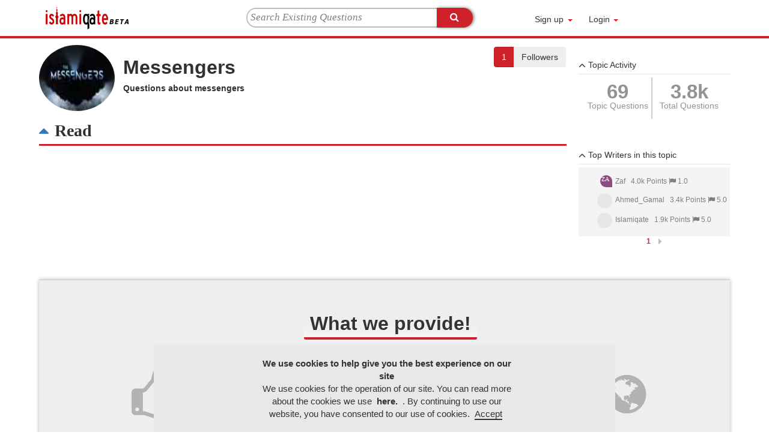

--- FILE ---
content_type: text/html; charset=utf-8
request_url: https://www.islamiqate.com/tag/messengers
body_size: 139181
content:
<!DOCTYPE html>
<html lang="en-GB">
<head>
<meta charset="utf-8">
<title>Recent questions tagged messengers - Islamiqate </title>
<meta name="Keywords" content="">
<meta http-equiv="X-UA-Compatible" content="IE=edge">
<meta name="description" content="Recent questions tagged messengers  Islamiqate crowdsources the best content on Islam, its civilization and peoples. Join us to share knowledge, increase understanding and encourage discussion.,">
<meta name="viewport" content="width=device-width, initial-scale=1, maximum-scale=1, user-scalable=0">
<link rel="shortcut icon" type="image/ico" href="https://www.islamiqate.com/qa-plugin/islamiqa-core/images/islamiqa-favicon.ico">
<link rel="apple-touch-icon" sizes="120x120" href="https://www.islamiqate.com/apple-touch-icon-120x120-precomposed.png">
<link rel="apple-touch-icon" sizes="152x152" href="https://www.islamiqate.com/apple-touch-icon-152x152-precomposed.png">
<meta property="fb:app_id" content="319690598803133">
<link rel="manifest" href="https://www.islamiqate.com/qa-plugin/islamiqa-core/manifest.min.json">
<link rel="stylesheet" href="https://www.islamiqate.com/qa-plugin/islamiqa-core/css/app/concatenated.min.css?1709493041">
<link rel="canonical" href="https://www.islamiqate.com/tag/messengers">
<link rel="next" href="../tag/messengers?start=20" >
<meta http-equiv="Cache-Control" content="public, max-age=31536000"> <!-- 365 days cache -->
<script  src="https://www.islamiqate.com/qa-content/jquery-3.5.1.min.js"></script>
<script  src="https://www.islamiqate.com/qa-content/qa-global.js?1.8.5"></script>

		<script type='text/javascript'>
			function ajaxCommentVote(elem, oldvote){
				var ens=elem.getAttribute('name').split('_');
				var postid=ens[1];
				var vote=parseInt(ens[2]);
				var anchor=ens[3];
				var which=parseInt(ens[4]);

				var dataString = 'ajax_comment_vote_id='+postid+'&ajax_comment_vote='+vote;  

				jQuery.ajax({  
				  type: 'POST',  
				  url: '../tag/messengers',  
				  data: dataString,  
				  dataType: 'json',  
				  success: function(json) {
						if (json.status=='1') {
							switch(vote) {
								case 1:
									var up = 0;
									var up_type = '-selected';
									var down_type = false;
									break;
								case -1:
									var down = 0;
									var up_type = false;
									var down_type = '-selected';
									break;
								case 0:
									var up = 1;
									var down = -1;
									var up_type = '';
									var down_type = '';
									break;
							}
							elem.parentNode.innerHTML = (up_type!==false?'<div class="comment-vote-item'+up_type+'" name="vote_'+ens[1]+'_'+up+'_c'+ens[1]+'_1" onclick="ajaxCommentVote(this);" title="'+json.up+'">▲</div>':'')+(parseInt(json.data)!=0?'<div id="voting_'+ens[1]+'" title="json.up">'+(json.data!='0'?json.data:'')+'</div>':'')+(down_type!==false?'<div class="comment-vote-item'+down_type+'" name="vote_'+ens[1]+'_'+down+'_c'+ens[1]+'_-1" onclick="ajaxCommentVote(this);" title="'+json.down+'">▼</div>':'');

						} else if (json.status=='0') {
							var mess=document.getElementById('errorbox');
							if (!mess) {
								var mess=document.createElement('div');
								mess.id='errorbox';
								mess.className='qa-error';
								mess.innerHTML=json.data;
							}
							var postelem=document.getElementById(anchor);
							postelem.parentNode.insertBefore(mess, postelem);
						} else {
							alert('Unexpected response from server - please try again.');
						}
					} 
				});
				return false;
			} 	
		</script>
<script>
function dhp_ask_user_confirmation(event){
if(!confirm("Are you sure?")) {
event.preventDefault();
return false ;
}
else {
return true ;
}
}
</script>

<style>
	.comment-votable-container {
		width:100% !important;
		table-layout: fixed;
	}
	.comment-votable-container td{
	    white-space: inherit;
	    text-overflow: ellipsis;
	    overflow: hidden;
	}
	.comment-vote-container {
		padding-right: 4px;
		text-align: center;
		vertical-align:top;
		width:20px;
	}
	.comment-vote-item {
		color: silver;
	}

	.comment-vote-item:hover {
		color:black;
		cursor:pointer;
	}
	.comment-vote-item-selected {
		color:orange;
		cursor:pointer;
	}
	.comment-vote-item-disabled {
		display:none;
	}

	.qa-c-list-item{
		padding: 8px 8px 26px 8px !important;
	}
	
	@media only screen and (max-width: 767px) {
		.comment-votable-container td{
		    white-space: unset;
		}
		.qa-q-view-c-list {
			margin:0;
		}
	}

</style>
<style>
.fbinvite-widget-gyzgyn {text-align: center;}
.fbinvite-widget-gyzgyn h2 {text-align: left;}
input#qa_fb_invite {background-color: #eee; cursor: pointer;border: 1px solid #cecece;}
input#qa_fb_invite:hover {background: #3c5a98; color: #fff;}
</style>
</head>
<body
class="qa-template-tag qa-body-js-off"
>
<script>
var b = document.getElementsByTagName('body')[0];
b.className = b.className.replace('qa-body-js-off', 'qa-body-js-on');
</script>
<input type="hidden" id="activeflag" value="">
<input type="hidden" id="request" value="tag/messengers">
<header>
<nav class="navbar navbar-default navbar-fixed-top">
<div class="container">
<div class="navbar-header headerlogo">
<button type="button" data-toggle="collapse" class="navbar-toggle" data-target=".navbarCollapse">
<span class="sr-only">Toggle navigation</span>
<span class="icon-bar"></span>
<span class="icon-bar"></span>
<span class="icon-bar"></span>
</button>
<a href="https://www.islamiqate.com/" class="navbar-brand">
<img src="https://www.islamiqate.com/qa-plugin/islamiqa-core/images/ui/logo.webp" class="logo-nav" alt="Islamiqate Logo">
</a>
<ul class="nav navbar-nav navbar-right signup-login search-ul-navbar">
<li class="ask-qu-button">
<button class="postaskua no-sw btn-search"><i class="fa fa-search nopadding"></i></button>
</li>
</ul>
</div>
<div class="collapse navbar-collapse navbarCollapse">
<ul class="nav navbar-nav navbar-center topsearchbar">
<li>
<div class="search-div-not-logged-main">
<div class="search_question_input search-div-not-logged">
<input type="text" class="ask_question_input placeholder search-not-logged" id="title" placeholder="Search Existing Questions">
<div class="search-btn-not-logged text-center" id="search-posts-islq"><i class="fa fa-search nopadding"></i></div>
</div>
</div>
<div class="new_question_image dialog-group close-block" id="new_question_image">
<h2 class="editor text-left">
<span class="title">
Edit image link
</span>
<span class="iconclose" id="cancelaskuacloseicon">
<i class="fa fa-close fa-lg"></i>
</span>
</h2>
<div class="col-xs-12 col-sm-12 col-lg-12 message">
<div class="row">
<form id="form_question_image" name="form_question_image">
<input type="hidden" id="qidimg" name="qid" value="">
<div id="link_error" class="error error-bk">
Please check the following errors
</div>
<div id="general_ga_error" class="error error-bk"></div>
<p class="newq_subtitle">
Source URL
</p>
<div class="newq_text_div form-group has-feedback has-error">
<div class="newq_text" id="newq_ga_text col-xs-12">
<input type="text" class="newq_title" id="link" name="link" autocomplete="off" onblur="enabletagButton()">
<span id="link_title_err_icon" aria-hidden="true"></span>
<span id="link_title_error" class="error error-left"></span>
</div>
</div>
<p class="current_link">
<a href=""></a>
</p>
<!-- Save changes button -->
<div class="col-xs-12 col-sm-12 col-lg-12 submit-button">
<button type="submit" class="postaskua no-sw" id="postquestionlink">
Save Changes
</button>
</div>
</form>
</div>
</div>
</div>
</li>
</ul>
<ul class="nav navbar-nav navbar-right sidebar-nav close-block">
</ul>
<ul class="slimmenu signup-login nav navbar-nav not-logged">
<!-- Signup Menu -->
<li class="dropdown">
<a id="linkdrop" href="#" class="dropdown-toggle" aria-expanded="false" aria-haspopup="true" data-toggle="dropdown">
Sign up 
<b class="caret"></b>
</a>
<!-- dropdown-menu-signUpDrop -->
<ul id="noClose" class="dropdown-menu dropdown-menu-login dropdown-menu-signup signup_login nav navbar-nav" >
<li class="navbar-signup">
<div class="row" >
<div class="col-md-12">
<ul class="slimmenu-2x sing-in-menu">
<li>
<div class="prevLogin">
<span>Social</span>
</div>
</li>
<li>
<div class="nextLogin">
<span>E-Mail</span>
</div>
</li>
</ul>
</div>
</div>
<!-- Content -->
<div id="owl-demo" >
<div class="item">
<div class="sing-in-tab" >
<div class="row">
<div class="col-md-12">
<div class="row-height social-margin-top">
<div class="btn btn-default btn-full-with btn-facebook menuLogin " onclick="faceBooklogin()">
<i class="fa fa-facebook ileft"  aria-hidden="true"></i> Sign up with facebook
</div>
</div>
<div class="row-height">
<div class="btn btn-default btn-full-with btn-twitter menuLogin" onclick="twitterLogin()" >
<i class="fa fa-twitter ileft" aria-hidden="true"></i> Sign up with Twitter
</div>
</div>
<div class="row-height">
<div class="btn btn-default btn-full-with btn-google menuLogin" onclick="googleLogin()">
<i class="fa fa-google-plus ileft" aria-hidden="true" ></i> Sign up with Google
</div>
</div>
<div class="row-height">
<div class="btn btn-default btn-full-with btn-linkedin menuLogin social-margin-bottom" onclick="linkedInLogin()">
<i class="fa fa-linkedin ileft" aria-hidden="true" ></i> Sign up with LinkedIn
</div>
</div>
<div>
<p class="zero-margin-b">
<span class="nextLogin alternatively">
Alternatively,
<a href="#" onclick="return false;">
<strong>Sign Up With Email</strong>.
</a>
By registering, you agree to our terms of service and privacy policy. We will send you account related emails occasionally - we will never spam you, honest!
</span>
</p>
</div>
</div>
</div>
</div>
</div>
<!-- Login email -->
<div class="item">
<div class="sing-in-tab">
<div class="row">
<div class="col-md-12 col-sm-12 col-xs-12">
<form id="frmSignup" name="frmSignup" class="form-horizontal" method="POST" action="https://www.islamiqate.com/hauth.done%3DRegister">
<input type="hidden" name="toRegister" value="https://www.islamiqate.com/step1_page">
<input type="hidden" name="toInvalid" value="">
<div class="form-group ">
<div class="col-sm-12 col-xs-12">
<input type="text" class="form-control reduce"  id="inputName" placeholder="Name*" name="name">
</div>
</div>
<div class="form-group ">
<div class="col-sm-12 col-xs-12">
<input type="email" class="form-control reduce" id="inputEmail" placeholder="E-Mail*" name="email">
</div>
</div>
<div class="form-group ">
<div class="col-sm-12 col-xs-12">
<input type="password" class="form-control reduce" id="inputPassword" placeholder="Password*" name="password">
</div>
</div>
<div class="form-group">
<div class="col-sm-12 col-xs-12">
<input type="password" class="form-control reduce" id="inputConfirmPassword" placeholder="Confirm password*" name="rpass">
</div>
</div>
<div class="form-group ">
<div class="col-sm-6 col-xs-6" id="locationField">
<input type="text" class="form-control reduce" id="inputCity" onFocus="geolocate()" placeholder="City*" name="city">
</div>
<div class="col-sm-6 col-xs-6 form-control-login">
<input type="text" class="form-control reduce" id="inputCountry"  placeholder="Country*" name="country">
</div>
</div>
<div class="form-group ">
				<div class="col-sm-6 col-xs-6">
					<input type="text" class="form-control reduce" id="inputCaptchaTxt"  placeholder="Captcha*" name="inputCaptchaTxt" maxlength="6">
				</div>
				<div class="col-sm-3 col-xs-3 form-control-login">
					<img id="captcha_code" class="captcha_code" src="">
				</div>
				<div class="col-sm-3 col-xs-3 form-control-login pull-left">
					<img class="refreceicon nopadding" alt="Refresh" src="https://www.islamiqate.com/qa-plugin/islamiqa-core/images/ui/refresh.png" onclick="refreshCaptcha()">
				</div>
			</div>
<div class="form-group ">
						<div class="col-sm-12 col-xs-12" id="recaptchaDivContainer">
							<div class="g-recaptcha" data-callback="recaptchaCallback" data-expired-callback="expiredRecaptchaCallback" data-sitekey="6LfQnOIZAAAAAKCbnCUh06DUzmGJw2ZuPrn5JarW"></div>
							<input id="inputRecaptcha" name="inputRecaptcha" type="checkbox" value="s" >
						</div>
					</div>
<div class="form-group reduce">
<div class="col-sm-12">
<button type="submit" class="btn btn-primary btn-block" id="frmSignupSubmit">
Register
</button>
</div>
</div>
</form>
</div>
</div>
<div>
<p class="zero-margin-b">
By registering, you agree to our terms of service and privacy policy. We will send you account related emails occasionally - we will never spam you, honest!
</p>
</div>
</div>
</div>
</div>
<!-- End - Content -->
</li>
<!-- end dropdown-menu-signUpDrop -->
</ul>
</li>
<!-- Login Menu -->
<li class="dropdown">
<a href="#" aria-expanded="true" aria-haspopup="true" class="dropdown-toggle" data-toggle="dropdown" id="loginDrop">
Login
<b class="caret cr"></b>
</a>
<ul role="menu" class="dropdown-menu dropdown-menu-login">
<li>
<div class="btn btn-default btn-full-with btn-facebook menuLogin" onclick="faceBooklogin()">
<i class="fa fa-facebook" aria-hidden="true"></i>Login with facebook
</div>
</li>
<li>
<div class="btn btn-default btn-full-with btn-twitter menuLogin" onclick="twitterLogin()">
<i class="fa fa-twitter" aria-hidden="true"></i>Login with Twitter
</div>
</li>
<li>
<div class="btn btn-default btn-full-with btn-google menuLogin" onclick="googleLogin()">
<i class="fa fa-google-plus" aria-hidden="true"></i>Login with Google
</div>
</li>
<li>
<div class="btn btn-default btn-full-with btn-linkedin menuLogin" onclick="linkedInLogin()" >
<i class="fa fa-linkedin" aria-hidden="true"></i>Login with LinkedIn
</div>
</li>
<li class="seprator" role="separator">
<span>
OR
</span>
</li>
<li>
<div id="login-form-popup">
<form id="loginForm" method="post" class="form-horizontal">
<input type="hidden" name="code" value="0-1768675851-da4e7a5645976706885273b7b018d25dd96755f6">
<input type="hidden" name="toInvalid" value="https://www.islamiqate.com/forgot">
<p id="messageshow">
Invalid login Please try again
</p>
<div class="form-group login-field" >
<div class="col-md-12">
<input type="text" class="form-control" id="emailhandle" name="emailhandle" placeholder = "Email or Username">
</div>
</div>
<div class="form-group login-field">
<div class="col-md-12">
<input type="password" class="form-control" id="passhandle" name="passwordhandle" placeholder="Password">
</div>
</div>
<div class="captchacode">
<p id="captchavalid">
Captcha Valid
</p>
<p id="captchainvalid">
Captcha Invalid
</p>
<p>
Please solve the captcha first
</p>
<input type="text" disabled="disabled" class="captcha-style" id="txtCaptcha" >
<a onclick="GenerateCaptcha();">
<img loading="lazy" class="refreceicon" alt="Refresh" src="https://www.islamiqate.com/qa-plugin/islamiqa-core/images/ui/refresh.png">
</a>
<input type="text" id="txtCompare">
</div>
<div class="form-group login-last-line">
<div class="col-md-12">
<div>
<input type="checkbox" id="remember" name="remember" value="1" checked="checked">
<label class="control-label">
Keep me logged in
</label>
</div>
</div>
</div>
<div class="form-group">
<div class="col-md-12">
<div class="pull-right">
<div class="f-password">
<a href="../forgotpwd" class="btn btn-link">Forgotten password</a>
<button id="login_but" type="button" onclick="ajaxlogin();" class="btn btn-primary">
Sign in
</button>
</div>
</div>
</div>
</div>
</form>
</div>
</li>
</ul>
</li>
</ul>
</div> <!-- end - navbarcollapse -->
</div>
</nav>
</header>
<div class="to-the-top">
<i class="fa fa-caret-up" title="Scroll to the top"></i>
</div>
<div class="qa-body-wrapper sidepanel-included">
<div class="qa-header">
<div class="qa-header-clear">
</div>
<div class="header-banner">
<!-- Google tag (gtag.js) -->
<script async src="https://www.googletagmanager.com/gtag/js?id=G-3Y2SE709E3"></script>
<script>
  window.dataLayer = window.dataLayer || [];
  function gtag(){dataLayer.push(arguments);}
  gtag('js', new Date());
  gtag('config', 'G-3Y2SE709E3');
</script>
</div>
</div> <!-- END qa-header -->
<div class="qa-main-shadow qa-tag-list">
<div class="qa-main-wrapper">
<div class="container nopadding">
<div class="col-sm-9 col-xs-12 nopadding">
<div style="height:5px;">&nbsp;</div>
<div class="qa-main">
<form>
<div class="topics-page">
<div class="topics-top area">
<div class="te-right-topics">
<div class="ttt-no-height">
<div class="top-topics-img">
<img src="https://www.islamiqate.com/?qa=blob&qa_blobid=12518495563561753414">
</div>
<div class="top-text-intopics">
<div id="btnFollowNoLogin" class="btn-group">
<button type="button" class="btn btn-primary" id="entityFollowCountHeader">
1
</button>
<button type="button" class="btn btn-followers">
Followers
</button>
</div>
<div class="tag-title"><h1 class="h_to_tag">
Messengers
</h1></div>
</div>
Questions about messengers
</div>
</div>
</div>
</div>
</form>
<div>
<div class="qa_filter topic-cat-page clearfix">
<div class="col-md-6 col-xs-6">
<ul class="type_filter clearfix">
<li>
<div>
<a href="">
<i class="fa fa-caret-up" title="Sort in ascending date order"></i>
</a>
</div>
<div class="hide">
<a href="">
<i class="fa fa-caret-down" title="Sort in descending date order"></i>
</a>
</div>
<div class="hide spin-list-questions">
<a href="">
<i class="fa fa-spinner fa-spin"></i>
</a>
</div>
</li>
<li>
<div>
<a class="active_section" id="most-sectiontitle">
Read
</a>
</div>
</li>
</ul>
</div>
<div class="col-md-6 col-xs-6">
</div>
<div class="clearfix"></div>
</div>
</div>
<div class="qa-part-q-list">
<div id="tag_question_start" data-tagid="2461">
<script>
window.addEventListener("load", function(){
	loadloadCustomTag();
});
</script>
</div>
</div>
<div class="gallery-image-loader" > 
<h3>
<i class="fa fa-spinner fa-spin fa-fw always-on"></i> 
<span>Loading answered questions</span>
</h3>
</div>
</div> <!-- END qa-main -->
</div>
<div class="col-sm-3 col-xs-12 nopadding">
<div class="qa-sidepanel" isLoggedIn="false">
<div class="qa-widgets-side qa-widgets-side-high">
<div class="qa-widget-side qa-widget-side-high">
<div id="myinvitor-edit-dialog" class="myinfo-edit-css" style="display:none;">
<h1>
Twitter Invites
</h1>
<div class="follow_userlist">
</div>
<button onclick="location.reload();" class="btn btn-next np MT20">
Save
</button>
</div>
<div class="modal fade" id="mail_invite" >
<div class="modal-dialog" id="modal_invite_email">
<div class="modal-content">
<div class="modal-header">
<button type="button" class="close" data-dismiss="modal" aria-hidden="true"
<span>&times;</span>
</button>
</div>
<div class="modal-body text-center">
<div>
<b class="font16">
Please add multiple emails (comma seperated)
</b>
</div>
<div class="input_fields_wrap MT20">
<input type="text" id="email_1" name="mytext" >
</div>
<button class="btn btn-next np MT20"  type="button" data-dismiss="modal" aria-hidden="true">
Cancel
</button>
<button class="btn btn-next np MT20" id="submit" name="submit" onclick="sendMailInvite()" type="submit">
Send invite
</button>
</div>
</div>
</div>
</div>
</div>
<div class="qa-widget-side qa-widget-side-high">
<div id="myinfo-edit-dialog" class="new_askua myinfo-edit-css close-block dialog-group">
<h2 class="editor text-left">
<span class="title">
User Settings
</span>
<span class="iconclose" id="cancelaskuacloseicon">
<i class="fa fa-close fa-lg"></i>
</span>
</h2>
<div class="col-xs-12 col-sm-12 col-lg-12 message">
<div id="selecteds"></div>
<div id="myinfo-edit">
<div class="tab-container">
<ul>
<li>
<div id="myedit_follow" data-origin="follow" class="load_content">
<a href="#tab-i-follow">
I Follow
</a>
</div>
</li>
<li>
<div id="myedit_follower" data-origin="follower" class="load_content">
<a href="#tab-my-follower">
My Followers
</a>
</div>
</li>
<li>
<div id="myedit_interest" data-origin="interest" class="load_content">
<a href="#tab-my-interest">
My Interests
</a>
</div>
</li>
<li>
<div id="myedit_knowledge" data-origin="knowledge" class="load_content">
<a href="#tab-my-knowledge">
My Knowledge
</a>
</div>
</li>
<li>
<div id="myedit_topic" data-origin="topic" class="load_content">
<a href="#tab-my-topic">
My Topics
</a>
</div>
</li>
</ul>
</div>
<div id="tab-i-follow">
<span id="tab-search-follow" class="tab-search">
<input id="input-search-follow" type="text" maxlength="100">
<button>
<i class="fa fa-search fa-lg"></i>
</button>
</span>
<div class="follow_userlist us-item-list">
<!-- User -->
<div class="userlist">
</div>
<!-- End - User -->
</div>
<div class="col-xs-8 col-md-8 text-right button-step-bar but">
<button class="btn-next loadmore postaskua" data-origin="follow">
Load more
</button>
<button type="button" class="btn-next postaskua us-save-button">
Save
</button>
</div>
</div>
<div id="tab-my-follower">
<span id="tab-search-follower" class="tab-search">
<input id="input-search-follower" type="text" maxlength="100">
<button>
<i class="fa fa-search fa-lg"></i>
</button>
</span>
<div class="follower_userlist us-item-list">
</div>
<div class="col-xs-8 col-md-8 text-right button-step-bar but">
<button class="btn-next loadmore postaskua" data-origin="follower">
Load more
</button>
<button type="button" class="btn-next postaskua us-save-button">
Save
</button>
</div>
</div>
<div id="tab-my-interest">
<div class="myinterest_list">
<!-- Start my interest section -->
<div id="step1"><!-- Start Step1 -->
<div class="body">
<!-- Start body step1 -->
<div class="row border-arround-noncondensed intrest">
<!-- Start main Table -->
<div class="col-xs-4 col-md-4 border-right-complete int">
<!-- Start Col Left -->
<ul class="MB0">
<li class="st-li arrow tc">
<span class="fa fa-angle-double-up" id="scrollUp"></span>
</li>
</ul>
<!-- Double arrow up -->
<!-- Start Options List -->
<div class="box-step1 padding-right-5px" data-block="block_step1" id="list_step1">
</div>
<!-- Ending Options List -->
<ul class="MB0-1">
<li class="st-li arrow tc">
<span class="fa fa-angle-double-down" id="scrollDown"></span>
</li>
</ul>
<!-- Double arrow down -->
</div>
<!-- Ending col left-->
<div class="col-xs-8 col-md-8 rest" id="options_list_step1"><!-- Start Col Right-->
<div class="box-step1-content">
<div id="block_step1"></div>
</div>
</div><!-- Ending Col Right-->
<div class="col-xs-8 col-md-8 text-right button-step-bar rig">
<button id="check-button" type="button" class="btn-next postaskua no-sw" data-checkall data-area="list_step1">
Select all categories
</button>
<button type="button" class="btn-next postaskua us-save-button">
Save
</button>
</div>
</div><!-- Ending main Table -->
</div><!-- Ending Body Step1-->
</div>
<!-- End my interest section -->
</div>
</div>
<div id="tab-my-knowledge">
<div class="myknowledge_list hi">
<!-- Start my knowledge section -->
<div id="step2"><!-- Start Step2 -->
<div class="body">
<!-- Start body step2 -->
<div class="row border-arround-noncondensed knowledge">
<!-- Start main Table -->
<div class="col-xs-4 col-md-4 border-right-complete kno">
<!-- Start Col Left -->
<ul class="MB0">
<li class="st-li arrow tc">
<span class="fa fa-angle-double-up" id="scrollUp2"></span>
</li>
</ul>
<!-- Double arrow up -->
<!-- Start Options List -->
<div class="box-step2 padding-right-5px" data-block="block_step2" id="list_step2">
</div>
<!-- Ending Options List -->
<ul class="MB0-1">
<li class="st-li arrow tc">
<span class="fa fa-angle-double-down" id="scrollDown2"></span>
</li>
</ul>
<!-- Double arrow down -->
</div>
<!-- Ending col left-->
<div class="col-xs-8 col-md-8 led" id="options_list_step2"><!-- Start Col Right-->
<div class="box-step2-content">
<div id="block_step2"></div>
<div id="block_step2_filter" aria-hidden="true"></div>
</div>
</div><!-- Ending Col Right-->
<div class="col-xs-8 col-md-8 text-right button-step-bar but">
<button id="check-button" type="button" class="btn-next postaskua no-sw" data-checkall data-area="list_step2">
Select all categories
</button>
<button type="button" class="btn-next postaskua us-save-button">
Save
</button>
</div>
</div><!-- Ending main Table -->
</div><!-- Ending Body Step2 -->
</div>
<!-- End my knwoledge section -->
</div>
</div>
<!-- My Topic Start -->
<div id="tab-my-topic">
<span id="tab-search-topic" class="tab-search">
<input id="input-search-topic" type="text" maxlength="100">
<button>
<i class="fa fa-search fa-lg"></i>
</button>
</span>
<div class="topic_userlist us-item-list">
<!-- Tag -->
<div class="userlist">
</div>
<!-- End - Tag -->
</div>
<div class="col-xs-8 col-md-8 text-right button-step-bar but">
<button class="btn-next loadmore postaskua" data-origin="topic">
Load more
</button>
<button type="button" class="btn-next postaskua us-save-button">
Save
</button>
</div>
</div>
<!-- My Topic Ends -->
</div>
</div>
</div>
<div class="myinfo">
<!-- Topic Activity -->
<div class="title">
<i class="fa fa-angle-up fa-lg fa-section btn-dis-on-act" id="activity-panel-sidebar-title"></i>
Topic Activity
<span class="close-widget multiple-icon">
<!--
<i class="fa fa-edit fa-lg" title="Edit" id="edit-myinfo" data-source="follow" aria-hidden="true"></i>
<i class="fa fa-times fa-lg" aria-hidden="true"></i>
-->
</span>
</div>
<div class="panel-section"  id="activity-panel-sidebar">
<div class="square-page container">
<ul>
<li class="qandv first">
<p class="b">
69
</p>
<p class="n">
Topic Questions
</p>
</li>
<li class="qandv">
<p class="b">3.8k</p>
<p class="n">Total Questions</p>
</li>
</ul>
<p class="ans">
57 Answered and 12Unanswered.
</p>
</div>
</div>
<!-- Top Writers -->
<div class="title">
<i class="fa fa-angle-up fa-lg fa-section btn-dis-on-act" id="tagexpert-panel-sidebar-title"></i>
Top Writers in this topic
<span class="close-widget multiple-icon">
<!--
<i class="fa fa-edit fa-lg" title="Hide" id="edit-myinfo" data-source="follow" aria-hidden="true"></i>
<i class="fa fa-times fa-lg" aria-hidden="true"></i>
-->
</span>
</div>
<div class="panel-section"  id="tagexpert-panel-sidebar">
<div class="body-tagexpert pagging">
<div class="block-page">
<div class="item content col-xs-12">
<div id="rounded-corner_n" class="rounded-corner userim backcolor bgf"><br> <p id="userim_n">Za</p></div>
<div class="to-mid">
<span>
<a href="https://www.islamiqate.com/profile/Zaf" class="getinforeport" data-type="user"><span>Zaf</span></a><div class="tooltip-inner tooltip-inner2 user-report user-stat-report" onmouseenter="mark_current_tooltip()" onmouseleave="close_current_tooltip()"><img src="https://www.islamiqate.com/qa-theme/islamiqa/images/spinner-icon-14x14.gif"></div>
&nbsp;</span>
<span>
4.0k Points
</span>
&nbsp;<span class="logged-stat">
<i class="fa fa-flag" aria-hidden="true"></i>
1.0
</span>
</div>
</div>
<div class="item content col-xs-12">
<div class="avatar lazy-us-sidepanel" data-original="https://www.islamiqate.com/?qa=image&qa_blobid=2480735239777513414&qa_size=25"></div>
<div class="to-mid">
<span>
<a href="https://www.islamiqate.com/profile/Ahmed_Gamal" class="getinforeport" data-type="user"><span>Ahmed_Gamal</span></a><div class="tooltip-inner tooltip-inner2 user-report user-stat-report" onmouseenter="mark_current_tooltip()" onmouseleave="close_current_tooltip()"><img src="https://www.islamiqate.com/qa-theme/islamiqa/images/spinner-icon-14x14.gif"></div>
&nbsp;</span>
<span>
3.4k Points
</span>
&nbsp;<span class="logged-stat">
<i class="fa fa-flag" aria-hidden="true"></i>
5.0
</span>
</div>
</div>
<div class="item content col-xs-12">
<div class="avatar lazy-us-sidepanel" data-original="https://www.islamiqate.com/?qa=image&qa_blobid=5370748014985603501&qa_size=25"></div>
<div class="to-mid">
<span>
<a href="https://www.islamiqate.com/profile/Islamiqate" class="getinforeport" data-type="user"><span>Islamiqate</span></a><div class="tooltip-inner tooltip-inner2 user-report user-stat-report" onmouseenter="mark_current_tooltip()" onmouseleave="close_current_tooltip()"><img src="https://www.islamiqate.com/qa-theme/islamiqa/images/spinner-icon-14x14.gif"></div>
&nbsp;</span>
<span>
1.9k Points
</span>
&nbsp;<span class="logged-stat">
<i class="fa fa-flag" aria-hidden="true"></i>
5.0
</span>
</div>
</div>
<div class="item content col-xs-12">
<div class="avatar lazy-us-sidepanel" data-original="https://www.islamiqate.com/?qa=image&qa_blobid=8550645924367101668&qa_size=25"></div>
<div class="to-mid">
<span>
<a href="https://www.islamiqate.com/profile/Alimorchid" class="getinforeport" data-type="user"><span>Alimorchid</span></a><div class="tooltip-inner tooltip-inner2 user-report user-stat-report" onmouseenter="mark_current_tooltip()" onmouseleave="close_current_tooltip()"><img src="https://www.islamiqate.com/qa-theme/islamiqa/images/spinner-icon-14x14.gif"></div>
&nbsp;</span>
<span>
900.0 Points
</span>
&nbsp;<span class="logged-stat">
<i class="fa fa-flag" aria-hidden="true"></i>
5.0
</span>
</div>
</div>
<div class="item content col-xs-12">
<div class="avatar lazy-us-sidepanel" data-original="https://www.gravatar.com/avatar/f4b0f7c20cb36ff0c3fbd39a85df1e15?s=25"></div>
<div class="to-mid">
<span>
<a href="https://www.islamiqate.com/profile/Umar" class="getinforeport" data-type="user"><span>Umar</span></a><div class="tooltip-inner tooltip-inner2 user-report user-stat-report" onmouseenter="mark_current_tooltip()" onmouseleave="close_current_tooltip()"><img src="https://www.islamiqate.com/qa-theme/islamiqa/images/spinner-icon-14x14.gif"></div>
&nbsp;</span>
<span>
790.0 Points
</span>
&nbsp;<span class="logged-stat">
<i class="fa fa-flag" aria-hidden="true"></i>
9.0
</span>
</div>
</div>
<div class="item content col-xs-12">
<div id="rounded-corner_n" class="rounded-corner userim backcolor bgi"><br> <p id="userim_n">Al</p></div>
<div class="to-mid">
<span>
<a href="https://www.islamiqate.com/profile/Ali" class="getinforeport" data-type="user"><span>Ali</span></a><div class="tooltip-inner tooltip-inner2 user-report user-stat-report" onmouseenter="mark_current_tooltip()" onmouseleave="close_current_tooltip()"><img src="https://www.islamiqate.com/qa-theme/islamiqa/images/spinner-icon-14x14.gif"></div>
&nbsp;</span>
<span>
370.0 Points
</span>
&nbsp;<span class="logged-stat">
<i class="fa fa-flag" aria-hidden="true"></i>
1.0
</span>
</div>
</div>
<div class="item content col-xs-12">
<div class="avatar lazy-us-sidepanel" data-original="https://www.gravatar.com/avatar/ac5fc588251f94b5a2a5e9de729737e7?s=25"></div>
<div class="to-mid">
<span>
<a href="https://www.islamiqate.com/profile/Md._ahasan_habib" class="getinforeport" data-type="user"><span>Md._ahasan_habib</span></a><div class="tooltip-inner tooltip-inner2 user-report user-stat-report" onmouseenter="mark_current_tooltip()" onmouseleave="close_current_tooltip()"><img src="https://www.islamiqate.com/qa-theme/islamiqa/images/spinner-icon-14x14.gif"></div>
&nbsp;</span>
<span>
160.0 Points
</span>
&nbsp;<span class="logged-stat">
<i class="fa fa-flag" aria-hidden="true"></i>
9.0
</span>
</div>
</div>
<div class="item content col-xs-12">
<div class="avatar lazy-us-sidepanel" data-original="https://www.islamiqate.com/?qa=image&qa_blobid=15185650613320833840&qa_size=25"></div>
<div class="to-mid">
<span>
<a href="https://www.islamiqate.com/profile/Afm_786" class="getinforeport" data-type="user"><span>Afm_786</span></a><div class="tooltip-inner tooltip-inner2 user-report user-stat-report" onmouseenter="mark_current_tooltip()" onmouseleave="close_current_tooltip()"><img src="https://www.islamiqate.com/qa-theme/islamiqa/images/spinner-icon-14x14.gif"></div>
&nbsp;</span>
<span>
70.0 Points
</span>
&nbsp;<span class="logged-stat">
<i class="fa fa-flag" aria-hidden="true"></i>
5.0
</span>
</div>
</div>
<div class="item content col-xs-12">
<div class="avatar lazy-us-sidepanel" data-original="https://www.islamiqate.com/?qa=image&qa_blobid=5365841358241255733&qa_size=25"></div>
<div class="to-mid">
<span>
<a href="https://www.islamiqate.com/profile/Rania_s" class="getinforeport" data-type="user"><span>Rania_s</span></a><div class="tooltip-inner tooltip-inner2 user-report user-stat-report" onmouseenter="mark_current_tooltip()" onmouseleave="close_current_tooltip()"><img src="https://www.islamiqate.com/qa-theme/islamiqa/images/spinner-icon-14x14.gif"></div>
&nbsp;</span>
<span>
60.0 Points
</span>
&nbsp;<span class="logged-stat">
<i class="fa fa-flag" aria-hidden="true"></i>
5.0
</span>
</div>
</div>
</div>
</div>
<ol id="tagexpert-pagin" class="selector">
<li class="list-style-none">
<span class="prev" id="prev_writers">
<i class="fa fa-caret-left fa-lg" aria-hidden="true"></i>
</span>
<span id="num_current_writers" class="current" data-maxpage="3">
1
</span>
<span class="next" id="next_writers">
<i class="fa fa-caret-right fa-lg" aria-hidden="true"></i>
</span>
</li>
</ol>
</div>
</div>
</div>
</div>
</div>
</div>
</div>
<script>
var mostLoading="Loading answered questions";
var unansweredLoading="Loading unanswered questions";
var embed_image_height="349";
var embed_image_width="400";
</script>
</div> <!-- END main-wrapper -->
</div> <!-- END main-shadow -->
<script type="text/javascript">window.livespell___installPath = "https://www.islamiqate.com/qa-plugin/islamiqa-core/js/vendor/nanospell/jquery_plugin/"</script>
<link rel="stylesheet" media="print" href="https://maxcdn.bootstrapcdn.com/font-awesome/4.7.0/css/font-awesome.min.css" as="style" onload="this.onload=null;this.media='all'">
<noscript><link rel="stylesheet" href="https://maxcdn.bootstrapcdn.com/font-awesome/4.7.0/css/font-awesome.min.csss"></noscript>
<script>
var qa_root = '..\/';
var qa_request = 'tag\/messengers';
var qa_neaturl = 1;
var qa_path_map = JSON.parse('[]')
QA_MAX_SIMILAR_QUESTIONS = 12
</script>
<!-- IF IE - use Placeholder Fallback -->
					<!--[if lt IE 10 ]>
					<script>
						$("#frmLogin,#frmSignup").find('[placeholder]').each(function() {
						$(this).val($(this).attr('placeholder'));
						$(this).focus(function() {
							if ($(this).attr('placeholder')==$(this).val()) {
								$(this).val('');
							}
						});
						});
					</script>
					<![endif]-->
<script>function JSLoader(j, id, c){
	    var s = document.createElement('script');
	    s.async = true;
	    s.src = j.shift();
	    s.id = id.shift();
	    if (j.length || typeof c == 'function'){
	        s.onload = s.onreadystatechange = function(){
	            if (this.readyState && this.readyState != 'loaded' && this.readyState != 'complete') return;
	            if (j.length) JSLoader(j, id, c);
	            else c();
	        };
	    }
	    var t = document.getElementsByTagName('script')[0];
	    t.parentNode.insertBefore(s, t);
	}</script>
<script>var Loader = function () { }
Loader.prototype = {
    require: function (scripts, id, callback) {
        
        if(!$('#ckeditor_islamiqa').length){
            scripts.unshift(
                window.myConfigPath+'qa-plugin/islamiqa-core/js/vendor/ckeditor/ckeditor.js',
                window.myConfigPath+'qa-plugin/islamiqa-core/js/vendor/nanospell/autoload.js',
                window.myConfigPath+'qa-plugin/islamiqa-core/js/vendor/moment.min.js',
                window.myConfigPath+'qa-plugin/islamiqa-core/js/vendor/nanospell/jquery_plugin/include.js'
            )
            id.unshift(
                'ckeditor_islamiqa',
                'nanospell_islamiqa',
                'moment_islamiqa',
                'nanospell_jquery_plugin'
            ); 
        }
        
        const existingScript = document.getElementById(id[0]);
        if (!existingScript) {
            this.loadCount      = 0;
            this.totalRequired  = scripts.length;
            this.callback       = callback;
            for (var i = 0; i < scripts.length; i++) {
                this.writeScript(scripts[i],id[i]);
            }
        }else{
            if(this.loadCount == this.totalRequired && typeof callback == 'function')
                callback.call();
        }
    },
    loaded: function (evt,id) {
        this.loadCount++;

        // Timestamp versioning control for ckeditor files,  please update it to clear browsers cache
        if(id=='ckeditor_islamiqa')
            setTimeout(function(){ CKEDITOR.timestamp = "J0BE1.006153000012";}, 700);

        if (this.loadCount == this.totalRequired && typeof this.callback == 'function') this.callback.call();
    },
    writeScript: function (src,id) {
        var self = this;
        var s = document.createElement('script');
        s.type = "text/javascript";
        s.async = true;
        s.src = src;
        s.id = id;
        s.addEventListener('load', function (e) { self.loaded(e,id); }, false);
        var head = document.getElementsByTagName('head')[0];
        head.appendChild(s);
    }
}
var loader = new Loader();var tb_pathToImage="qa-plugin/islamiqa-core/images/loadingAnimation.gif";function tb_init(b){$(b).click(function(){return tb_show(this.title||this.name||null,this.href||this.alt,this.rel||!1),this.blur(),!1})}function tb_show(l,m,n){try{var d;void 0===document.body.style.maxHeight?($("body","html").css({height:"100%",width:"100%"}),$("html").css("overflow","hidden"),null===document.getElementById("TB_HideSelect")&&($("body").append("<iframe id='TB_HideSelect'></iframe><div id='TB_overlay'></div><div id='TB_window'></div>"),$("#TB_overlay").click(tb_remove))):null===document.getElementById("TB_overlay")&&($("body").append("<div id='TB_overlay'></div><div id='TB_window'></div>"),$("#TB_overlay").click(tb_remove)),tb_detectMacXFF()?$("#TB_overlay").addClass("TB_overlayMacFFBGHack"):$("#TB_overlay").addClass("TB_overlayBG"),null===l&&(l=""),$("body").append("<div id='TB_load'><img src='"+imgLoader.src+"' ></div>"),$("#TB_load").show(),d=-1!==m.indexOf("?")?m.substr(0,m.indexOf("?")):m;var e=/\.jpg$|\.jpeg$|\.png$|\.gif$|\.bmp$/,a=d.toLowerCase().match(e);if(".jpg"==a||".jpeg"==a||".png"==a||".gif"==a||".bmp"==a){if(TB_PrevCaption="",TB_PrevURL="",TB_PrevHTML="",TB_NextCaption="",TB_NextURL="",TB_NextHTML="",TB_imageCount="",TB_FoundURL=!1,n){for(TB_TempArray=$("a[@rel="+n+"]").get(),TB_Counter=0;TB_Counter<TB_TempArray.length&&""===TB_NextHTML;TB_Counter++){TB_TempArray[TB_Counter].href.toLowerCase().match(e);TB_TempArray[TB_Counter].href!=m?TB_FoundURL?(TB_NextCaption=TB_TempArray[TB_Counter].title,TB_NextURL=TB_TempArray[TB_Counter].href,TB_NextHTML="<span id='TB_next'>&nbsp;&nbsp;<a href='#'>Next &gt;</a></span>"):(TB_PrevCaption=TB_TempArray[TB_Counter].title,TB_PrevURL=TB_TempArray[TB_Counter].href,TB_PrevHTML="<span id='TB_prev'>&nbsp;&nbsp;<a href='#'>&lt; Prev</a></span>"):(TB_FoundURL=!0,TB_imageCount="Image "+(TB_Counter+1)+" of "+TB_TempArray.length)}}imgPreloader=new Image,imgPreloader.onload=function(){imgPreloader.onload=null;var g=tb_getPageSize(),h=g[0]-150,k=g[1]-150,j=imgPreloader.width,b=imgPreloader.height;if(j>h?(b*=h/j,j=h,b>k&&(j*=k/b,b=k)):b>k&&(j*=k/b,b=k,j>h&&(b*=h/j,j=h)),TB_WIDTH=j+30,TB_HEIGHT=b+60,$("#TB_window").append("<a href='' id='TB_ImageOff' title='Close'><img id='TB_Image' src='"+m+"' width='"+j+"' height='"+b+"' alt='"+l+"'></a><div id='TB_caption'>"+l+"<div id='TB_secondLine'>"+TB_imageCount+TB_PrevHTML+TB_NextHTML+"</div></div><div id='TB_closeWindow'><a href='#' id='TB_closeWindowButton' title='Close'>close</a> or Esc Key</div>"),$("#TB_closeWindowButton").click(tb_remove),""!==TB_PrevHTML){function c(){return $(document).unbind("click",c)&&$(document).unbind("click",c),$("#TB_window").remove(),$("body").append("<div id='TB_window'></div>"),tb_show(TB_PrevCaption,TB_PrevURL,n),!1}$("#TB_prev").click(c)}if(""!==TB_NextHTML){function f(){return $("#TB_window").remove(),$("body").append("<div id='TB_window'></div>"),tb_show(TB_NextCaption,TB_NextURL,n),!1}$("#TB_next").click(f)}document.onkeydown=function(o){keycode=null==o?event.keyCode:o.which,27==keycode?tb_remove():190==keycode?""!=TB_NextHTML&&(document.onkeydown="",f()):188==keycode&&""!=TB_PrevHTML&&(document.onkeydown="",c())},tb_position(),$("#TB_load").remove(),$("#TB_ImageOff").click(tb_remove),$("#TB_window").css({display:"block"})},imgPreloader.src=m}else{var i=tb_parseQuery(m.replace(/^[^\?]+\??/,""));TB_WIDTH=1*i.width+30||630,TB_HEIGHT=1*i.height+40||440,ajaxContentW=TB_WIDTH-30,ajaxContentH=TB_HEIGHT-45,-1!=m.indexOf("TB_iframe")?(urlNoQuery=m.split("TB_"),$("#TB_iframeContent").remove(),"true"!=i.modal?$("#TB_window").append("<div id='TB_title'><div id='TB_ajaxWindowTitle'>"+l+"</div><div id='TB_closeAjaxWindow'><a href='#' id='TB_closeWindowButton' title='Close'>close</a> or Esc Key</div></div><iframe frameborder='0' hspace='0' src='"+urlNoQuery[0]+"' id='TB_iframeContent' name='TB_iframeContent"+Math.round(1000*Math.random())+"' onload='tb_showIframe()' style='width:"+(ajaxContentW+29)+"px;height:"+(ajaxContentH+17)+"px;' > </iframe>"):($("#TB_overlay").unbind(),$("#TB_window").append("<iframe frameborder='0' hspace='0' src='"+urlNoQuery[0]+"' id='TB_iframeContent' name='TB_iframeContent"+Math.round(1000*Math.random())+"' onload='tb_showIframe()' style='width:"+(ajaxContentW+29)+"px;height:"+(ajaxContentH+17)+"px;'> </iframe>"))):"block"!=$("#TB_window").css("display")?"true"!=i.modal?$("#TB_window").append("<div id='TB_title'><div id='TB_ajaxWindowTitle'>"+l+"</div><div id='TB_closeAjaxWindow'><a href='#' id='TB_closeWindowButton'>close</a> or Esc Key</div></div><div id='TB_ajaxContent' style='width:"+ajaxContentW+"px;height:"+ajaxContentH+"px'></div>"):($("#TB_overlay").unbind(),$("#TB_window").append("<div id='TB_ajaxContent' class='TB_modal' style='width:"+ajaxContentW+"px;height:"+ajaxContentH+"px;'></div>")):($("#TB_ajaxContent")[0].style.width=ajaxContentW+"px",$("#TB_ajaxContent")[0].style.height=ajaxContentH+"px",$("#TB_ajaxContent")[0].scrollTop=0,$("#TB_ajaxWindowTitle").html(l)),$("#TB_closeWindowButton").click(tb_remove),-1!=m.indexOf("TB_inline")?($("#TB_ajaxContent").append($("#"+i.inlineId).children()),$("#TB_window").unload(function(){$("#"+i.inlineId).append($("#TB_ajaxContent").children())}),tb_position(),$("#TB_load").remove(),$("#TB_window").css({display:"block"})):-1!=m.indexOf("TB_iframe")?(tb_position(),$.browser.safari&&($("#TB_load").remove(),$("#TB_window").css({display:"block"}))):$("#TB_ajaxContent").load(m+="&random="+(new Date).getTime(),function(){tb_position(),$("#TB_load").remove(),tb_init("#TB_ajaxContent a.thickbox"),$("#TB_window").css({display:"block"})})}i.modal||(document.onkeyup=function(b){keycode=null==b?event.keyCode:b.which,27==keycode&&tb_remove()})}catch(l){}}function tb_showIframe(){$("#TB_load").remove(),$("#TB_window").css({display:"block"})}function tb_remove(){return $("#TB_imageOff").unbind("click"),$("#TB_closeWindowButton").unbind("click"),$("#TB_window").fadeOut("fast",function(){$("#TB_window,#TB_overlay,#TB_HideSelect").trigger("unload").unbind().remove()}),$("#TB_load").remove(),void 0===document.body.style.maxHeight&&($("body","html").css({height:"auto",width:"auto"}),$("html").css("overflow","")),document.onkeydown="",document.onkeyup="",!1}function tb_position(){$("#TB_window").css({marginLeft:"-"+parseInt(TB_WIDTH/2,10)+"px",width:TB_WIDTH+"px"}),jQuery.browser.msie&&jQuery.browser.version<7||$("#TB_window").css({marginTop:"-"+parseInt(TB_HEIGHT/2,10)+"px"})}function tb_parseQuery(l){var m={};if(!l){return m}for(var n=l.split(/[;&]/),d=0;d<n.length;d++){var e=n[d].split("=");if(e&&2==e.length){var a=unescape(e[0]),i=unescape(e[1]);i=i.replace(/\+/g," "),m[a]=i}}return m}function tb_getPageSize(){var f=document.documentElement,d=window.innerWidth||self.innerWidth||f&&f.clientWidth||document.body.clientWidth,e=window.innerHeight||self.innerHeight||f&&f.clientHeight||document.body.clientHeight;return arrayPageSize=[d,e],arrayPageSize}function tb_detectMacXFF(){var b=navigator.userAgent.toLowerCase();if(-1!=b.indexOf("mac")&&-1!=b.indexOf("firefox")){return !0}}$(document).ready(function(){setTimeout(function(){tb_init("a.thickbox, area.thickbox, input.thickbox"),imgLoader=new Image,imgLoader.src=window.myConfigPath+tb_pathToImage},300)});/*! jQuery UI - v1.12.1 - 2016-09-14
* http://jqueryui.com
* Includes: widget.js, position.js, data.js, disable-selection.js, effect.js, effects/effect-blind.js, effects/effect-bounce.js, effects/effect-clip.js, effects/effect-drop.js, effects/effect-explode.js, effects/effect-fade.js, effects/effect-fold.js, effects/effect-highlight.js, effects/effect-puff.js, effects/effect-pulsate.js, effects/effect-scale.js, effects/effect-shake.js, effects/effect-size.js, effects/effect-slide.js, effects/effect-transfer.js, focusable.js, form-reset-mixin.js, jquery-1-7.js, keycode.js, labels.js, scroll-parent.js, tabbable.js, unique-id.js, widgets/accordion.js, widgets/autocomplete.js, widgets/button.js, widgets/checkboxradio.js, widgets/controlgroup.js, widgets/datepicker.js, widgets/dialog.js, widgets/draggable.js, widgets/droppable.js, widgets/menu.js, widgets/mouse.js, widgets/progressbar.js, widgets/resizable.js, widgets/selectable.js, widgets/selectmenu.js, widgets/slider.js, widgets/sortable.js, widgets/spinner.js, widgets/tabs.js, widgets/tooltip.js
* Copyright jQuery Foundation and other contributors; Licensed MIT */
(function(a){"function"==typeof define&&define.amd?define(["jquery"],a):a(jQuery)})(function(k){function G(a){for(var c=a.css("visibility");"inherit"===c;){a=a.parent(),c=a.css("visibility")}return"hidden"!==c}function C(c){for(var d,a;c.length&&c[0]!==document;){if(d=c.css("position"),("absolute"===d||"relative"===d||"fixed"===d)&&(a=parseInt(c.css("zIndex"),10),!isNaN(a)&&0!==a)){return a}c=c.parent()}return 0}function q(){this._curInst=null,this._keyEvent=!1,this._disabledInputs=[],this._datepickerShowing=!1,this._inDialog=!1,this._mainDivId="ui-datepicker-div",this._inlineClass="ui-datepicker-inline",this._appendClass="ui-datepicker-append",this._triggerClass="ui-datepicker-trigger",this._dialogClass="ui-datepicker-dialog",this._disableClass="ui-datepicker-disabled",this._unselectableClass="ui-datepicker-unselectable",this._currentClass="ui-datepicker-current-day",this._dayOverClass="ui-datepicker-days-cell-over",this.regional=[],this.regional[""]={closeText:"Done",prevText:"Prev",nextText:"Next",currentText:"Today",monthNames:["January","February","March","April","May","June","July","August","September","October","November","December"],monthNamesShort:["Jan","Feb","Mar","Apr","May","Jun","Jul","Aug","Sep","Oct","Nov","Dec"],dayNames:["Sunday","Monday","Tuesday","Wednesday","Thursday","Friday","Saturday"],dayNamesShort:["Sun","Mon","Tue","Wed","Thu","Fri","Sat"],dayNamesMin:["Su","Mo","Tu","We","Th","Fr","Sa"],weekHeader:"Wk",dateFormat:"mm/dd/yy",firstDay:0,isRTL:!1,showMonthAfterYear:!1,yearSuffix:""},this._defaults={showOn:"focus",showAnim:"fadeIn",showOptions:{},defaultDate:null,appendText:"",buttonText:"...",buttonImage:"",buttonImageOnly:!1,hideIfNoPrevNext:!1,navigationAsDateFormat:!1,gotoCurrent:!1,changeMonth:!1,changeYear:!1,yearRange:"c-10:c+10",showOtherMonths:!1,selectOtherMonths:!1,showWeek:!1,calculateWeek:this.iso8601Week,shortYearCutoff:"+10",minDate:null,maxDate:null,duration:"fast",beforeShowDay:null,beforeShow:null,onSelect:null,onChangeMonthYear:null,onClose:null,numberOfMonths:1,showCurrentAtPos:0,stepMonths:1,stepBigMonths:12,altField:"",altFormat:"",constrainInput:!0,showButtonPanel:!1,autoSize:!1,disabled:!1},k.extend(this._defaults,this.regional[""]),this.regional.en=k.extend(!0,{},this.regional[""]),this.regional["en-US"]=k.extend(!0,{},this.regional.en),this.dpDiv=z(k("<div id='"+this._mainDivId+"' class='ui-datepicker ui-widget ui-widget-content ui-helper-clearfix ui-corner-all'></div>"))}function z(c){var a="button, .ui-datepicker-prev, .ui-datepicker-next, .ui-datepicker-calendar td a";return c.on("mouseout",a,function(){k(this).removeClass("ui-state-hover"),-1!==this.className.indexOf("ui-datepicker-prev")&&k(this).removeClass("ui-datepicker-prev-hover"),-1!==this.className.indexOf("ui-datepicker-next")&&k(this).removeClass("ui-datepicker-next-hover")}).on("mouseover",a,y)}function y(){k.datepicker._isDisabledDatepicker(A.inline?A.dpDiv.parent()[0]:A.input[0])||(k(this).parents(".ui-datepicker-calendar").find("a").removeClass("ui-state-hover"),k(this).addClass("ui-state-hover"),-1!==this.className.indexOf("ui-datepicker-prev")&&k(this).addClass("ui-datepicker-prev-hover"),-1!==this.className.indexOf("ui-datepicker-next")&&k(this).addClass("ui-datepicker-next-hover"))}function J(d,a){k.extend(d,a);for(var c in a){null==a[c]&&(d[c]=a[c])}return d}function w(a){return function(){var c=this.element.val();a.apply(this,arguments),this._refresh(),c!==this.element.val()&&this._trigger("change")}}k.ui=k.ui||{},k.ui.version="1.12.1";var D=0,B=Array.prototype.slice;k.cleanData=function(a){return function(d){var e,g,f;for(f=0;null!=(g=d[f]);f++){try{e=k._data(g,"events"),e&&e.remove&&k(g).triggerHandler("remove")}catch(c){}}a(d)}}(k.cleanData),k.widget=function(t,m,v){var f,d,u,c={},p=t.split(".")[0];t=t.split(".")[1];var g=p+"-"+t;return v||(v=m,m=k.Widget),k.isArray(v)&&(v=k.extend.apply(null,[{}].concat(v))),k.expr[":"][g.toLowerCase()]=function(a){return !!k.data(a,g)},k[p]=k[p]||{},f=k[p][t],d=k[p][t]=function(a,h){return this._createWidget?(arguments.length&&this._createWidget(a,h),void 0):new d(a,h)},k.extend(d,f,{version:v.version,_proto:k.extend({},v),_childConstructors:[]}),u=new m,u.options=k.widget.extend({},u.options),k.each(v,function(h,a){return k.isFunction(a)?(c[h]=function(){function e(){return m.prototype[h].apply(this,arguments)}function i(l){return m.prototype[h].apply(this,l)}return function(){var n,l=this._super,r=this._superApply;return this._super=e,this._superApply=i,n=a.apply(this,arguments),this._super=l,this._superApply=r,n}}(),void 0):(c[h]=a,void 0)}),d.prototype=k.widget.extend(u,{widgetEventPrefix:f?u.widgetEventPrefix||t:t},c,{constructor:d,namespace:p,widgetName:t,widgetFullName:g}),f?(k.each(f._childConstructors,function(l,a){var h=a.prototype;k.widget(h.namespace+"."+h.widgetName,d,a._proto)}),delete f._childConstructors):m._childConstructors.push(d),k.widget.bridge(t,d),d},k.widget.extend=function(g){for(var d,f,l=B.call(arguments,1),h=0,c=l.length;c>h;h++){for(d in l[h]){f=l[h][d],l[h].hasOwnProperty(d)&&void 0!==f&&(g[d]=k.isPlainObject(f)?k.isPlainObject(g[d])?k.widget.extend({},g[d],f):k.widget.extend({},f):f)}}return g},k.widget.bridge=function(d,a){var c=a.prototype.widgetFullName||d;k.fn[d]=function(h){var g="string"==typeof h,e=B.call(arguments,1),f=this;return g?this.length||"instance"!==h?this.each(function(){var l,m=k.data(this,c);return"instance"===h?(f=m,!1):m?k.isFunction(m[h])&&"_"!==h.charAt(0)?(l=m[h].apply(m,e),l!==m&&void 0!==l?(f=l&&l.jquery?f.pushStack(l.get()):l,!1):void 0):k.error("no such method '"+h+"' for "+d+" widget instance"):k.error("cannot call methods on "+d+" prior to initialization; attempted to call method '"+h+"'")}):f=void 0:(e.length&&(h=k.widget.extend.apply(null,[h].concat(e))),this.each(function(){var i=k.data(this,c);i?(i.option(h||{}),i._init&&i._init()):k.data(this,c,new a(h,this))})),f}},k.Widget=function(){},k.Widget._childConstructors=[],k.Widget.prototype={widgetName:"widget",widgetEventPrefix:"",defaultElement:"<div>",options:{classes:{},disabled:!1,create:null},_createWidget:function(c,a){a=k(a||this.defaultElement||this)[0],this.element=k(a),this.uuid=D++,this.eventNamespace="."+this.widgetName+this.uuid,this.bindings=k(),this.hoverable=k(),this.focusable=k(),this.classesElementLookup={},a!==this&&(k.data(a,this.widgetFullName,this),this._on(!0,this.element,{remove:function(d){d.target===a&&this.destroy()}}),this.document=k(a.style?a.ownerDocument:a.document||a),this.window=k(this.document[0].defaultView||this.document[0].parentWindow)),this.options=k.widget.extend({},this.options,this._getCreateOptions(),c),this._create(),this.options.disabled&&this._setOptionDisabled(this.options.disabled),this._trigger("create",null,this._getCreateEventData()),this._init()},_getCreateOptions:function(){return{}},_getCreateEventData:k.noop,_create:k.noop,_init:k.noop,destroy:function(){var a=this;this._destroy(),k.each(this.classesElementLookup,function(d,c){a._removeClass(c,d)}),this.element.off(this.eventNamespace).removeData(this.widgetFullName),this.widget().off(this.eventNamespace).removeAttr("aria-disabled"),this.bindings.off(this.eventNamespace)},_destroy:k.noop,widget:function(){return this.element},option:function(g,d){var f,l,h,c=g;if(0===arguments.length){return k.widget.extend({},this.options)}if("string"==typeof g){if(c={},f=g.split("."),g=f.shift(),f.length){for(l=c[g]=k.widget.extend({},this.options[g]),h=0;f.length-1>h;h++){l[f[h]]=l[f[h]]||{},l=l[f[h]]}if(g=f.pop(),1===arguments.length){return void 0===l[g]?null:l[g]}l[g]=d}else{if(1===arguments.length){return void 0===this.options[g]?null:this.options[g]}c[g]=d}}return this._setOptions(c),this},_setOptions:function(a){var c;for(c in a){this._setOption(c,a[c])}return this},_setOption:function(a,c){return"classes"===a&&this._setOptionClasses(c),this.options[a]=c,"disabled"===a&&this._setOptionDisabled(c),this},_setOptionClasses:function(d){var a,c,f;for(a in d){f=this.classesElementLookup[a],d[a]!==this.options.classes[a]&&f&&f.length&&(c=k(f.get()),this._removeClass(f,a),c.addClass(this._classes({element:c,keys:a,classes:d,add:!0})))}},_setOptionDisabled:function(a){this._toggleClass(this.widget(),this.widgetFullName+"-disabled",null,!!a),a&&(this._removeClass(this.hoverable,null,"ui-state-hover"),this._removeClass(this.focusable,null,"ui-state-focus"))},enable:function(){return this._setOptions({disabled:!1})},disable:function(){return this._setOptions({disabled:!0})},_classes:function(d){function a(g,l){var e,h;for(h=0;g.length>h;h++){e=f.classesElementLookup[g[h]]||k(),e=d.add?k(k.unique(e.get().concat(d.element.get()))):k(e.not(d.element).get()),f.classesElementLookup[g[h]]=e,c.push(g[h]),l&&d.classes[g[h]]&&c.push(d.classes[g[h]])}}var c=[],f=this;return d=k.extend({element:this.element,classes:this.options.classes||{}},d),this._on(d.element,{remove:"_untrackClassesElement"}),d.keys&&a(d.keys.match(/\S+/g)||[],!0),d.extra&&a(d.extra.match(/\S+/g)||[]),c.join(" ")},_untrackClassesElement:function(c){var a=this;k.each(a.classesElementLookup,function(d,e){-1!==k.inArray(c.target,e)&&(a.classesElementLookup[d]=k(e.not(c.target).get()))})},_removeClass:function(c,d,a){return this._toggleClass(c,d,a,!1)},_addClass:function(c,d,a){return this._toggleClass(c,d,a,!0)},_toggleClass:function(c,f,a,d){d="boolean"==typeof d?d:a;var h="string"==typeof c||null===c,g={extra:h?f:a,keys:h?c:f,element:h?this.element:c,add:d};return g.element.toggleClass(this._classes(g),d),this},_on:function(d,a,c){var g,f=this;"boolean"!=typeof d&&(c=a,a=d,d=!1),c?(a=g=k(a),this.bindings=this.bindings.add(a)):(c=a,a=this.element,g=this.widget()),k.each(c,function(n,i){function o(){return d||f.options.disabled!==!0&&!k(this).hasClass("ui-state-disabled")?("string"==typeof i?f[i]:i).apply(f,arguments):void 0}"string"!=typeof i&&(o.guid=i.guid=i.guid||o.guid||k.guid++);var m=n.match(/^([\w:-]*)\s*(.*)$/),e=m[1]+f.eventNamespace,p=m[2];p?g.on(e,p,o):a.on(e,o)})},_off:function(c,a){a=(a||"").split(" ").join(this.eventNamespace+" ")+this.eventNamespace,c.off(a).off(a),this.bindings=k(this.bindings.not(c).get()),this.focusable=k(this.focusable.not(c).get()),this.hoverable=k(this.hoverable.not(c).get())},_delay:function(c,f){function a(){return("string"==typeof c?d[c]:c).apply(d,arguments)}var d=this;return setTimeout(a,f||0)},_hoverable:function(a){this.hoverable=this.hoverable.add(a),this._on(a,{mouseenter:function(c){this._addClass(k(c.currentTarget),null,"ui-state-hover")},mouseleave:function(c){this._removeClass(k(c.currentTarget),null,"ui-state-hover")}})},_focusable:function(a){this.focusable=this.focusable.add(a),this._on(a,{focusin:function(c){this._addClass(k(c.currentTarget),null,"ui-state-focus")},focusout:function(c){this._removeClass(k(c.currentTarget),null,"ui-state-focus")}})},_trigger:function(g,d,f){var l,h,c=this.options[g];if(f=f||{},d=k.Event(d),d.type=(g===this.widgetEventPrefix?g:this.widgetEventPrefix+g).toLowerCase(),d.target=this.element[0],h=d.originalEvent){for(l in h){l in d||(d[l]=h[l])}}return this.element.trigger(d,f),!(k.isFunction(c)&&c.apply(this.element[0],[d].concat(f))===!1||d.isDefaultPrevented())}},k.each({show:"fadeIn",hide:"fadeOut"},function(c,a){k.Widget.prototype["_"+c]=function(e,h,g){"string"==typeof h&&(h={effect:h});var d,f=h?h===!0||"number"==typeof h?a:h.effect||a:c;h=h||{},"number"==typeof h&&(h={duration:h}),d=!k.isEmptyObject(h),h.complete=g,h.delay&&e.delay(h.delay),d&&k.effects&&k.effects.effect[f]?e[c](h):f!==c&&e[f]?e[f](h.duration,h.easing,g):e.queue(function(l){k(this)[c](),g&&g.call(e[0]),l()})}}),k.widget,function(){function L(c,d,a){return[parseFloat(c[0])*(P.test(c[0])?d/100:1),parseFloat(c[1])*(P.test(c[1])?a/100:1)]}function t(c,a){return parseInt(k.css(c,a),10)||0}function Q(c){var a=c[0];return 9===a.nodeType?{width:c.width(),height:c.height(),offset:{top:0,left:0}}:k.isWindow(a)?{width:c.width(),height:c.height(),offset:{top:c.scrollTop(),left:c.scrollLeft()}}:a.preventDefault?{width:0,height:0,offset:{top:a.pageY,left:a.pageX}}:{width:c.outerWidth(),height:c.outerHeight(),offset:c.offset()}}var m,g=Math.max,O=Math.abs,f=/left|center|right/,v=/top|center|bottom/,p=/[\+\-]\d+(\.[\d]+)?%?/,N=/^\w+/,P=/%$/,M=k.fn.position;k.position={scrollbarWidth:function(){if(void 0!==m){return m}var d,a,c=k("<div style='display:block;position:absolute;width:50px;height:50px;overflow:hidden;'><div style='height:100px;width:auto;'></div></div>"),h=c.children()[0];return k("body").append(c),d=h.offsetWidth,c.css("overflow","scroll"),a=h.offsetWidth,d===a&&(a=c[0].clientWidth),c.remove(),m=d-a},getScrollInfo:function(d){var a=d.isWindow||d.isDocument?"":d.element.css("overflow-x"),c=d.isWindow||d.isDocument?"":d.element.css("overflow-y"),l="scroll"===a||"auto"===a&&d.width<d.element[0].scrollWidth,h="scroll"===c||"auto"===c&&d.height<d.element[0].scrollHeight;return{width:h?k.position.scrollbarWidth():0,height:l?k.position.scrollbarWidth():0}},getWithinInfo:function(d){var a=k(d||window),c=k.isWindow(a[0]),l=!!a[0]&&9===a[0].nodeType,h=!c&&!l;return{element:a,isWindow:c,isDocument:l,offset:h?k(d).offset():{left:0,top:0},scrollLeft:a.scrollLeft(),scrollTop:a.scrollTop(),width:a.outerWidth(),height:a.outerHeight()}}},k.fn.position=function(c){if(!c||!c.of){return M.apply(this,arguments)}c=k.extend({},c);var S,a,i,h,d,s,R=k(c.of),o=k.position.getWithinInfo(c.within),l=k.position.getScrollInfo(o),r=(c.collision||"flip").split(" "),e={};return s=Q(R),R[0].preventDefault&&(c.at="left top"),a=s.width,i=s.height,h=s.offset,d=k.extend({},h),k.each(["my","at"],function(){var u,T,n=(c[this]||"").split(" ");1===n.length&&(n=f.test(n[0])?n.concat(["center"]):v.test(n[0])?["center"].concat(n):["center","center"]),n[0]=f.test(n[0])?n[0]:"center",n[1]=v.test(n[1])?n[1]:"center",u=p.exec(n[0]),T=p.exec(n[1]),e[this]=[u?u[0]:0,T?T[0]:0],c[this]=[N.exec(n[0])[0],N.exec(n[1])[0]]}),1===r.length&&(r[1]=r[0]),"right"===c.at[0]?d.left+=a:"center"===c.at[0]&&(d.left+=a/2),"bottom"===c.at[1]?d.top+=i:"center"===c.at[1]&&(d.top+=i/2),S=L(e.at,a,i),d.left+=S[0],d.top+=S[1],this.each(function(){var ab,u,V=k(this),U=V.outerWidth(),X=V.outerHeight(),W=t(this,"marginLeft"),aa=t(this,"marginTop"),Y=U+W+t(this,"marginRight")+l.width,T=X+aa+t(this,"marginBottom")+l.height,n=k.extend({},d),Z=L(e.my,V.outerWidth(),V.outerHeight());"right"===c.my[0]?n.left-=U:"center"===c.my[0]&&(n.left-=U/2),"bottom"===c.my[1]?n.top-=X:"center"===c.my[1]&&(n.top-=X/2),n.left+=Z[0],n.top+=Z[1],ab={marginLeft:W,marginTop:aa},k.each(["left","top"],function(ad,ac){k.ui.position[r[ad]]&&k.ui.position[r[ad]][ac](n,{targetWidth:a,targetHeight:i,elemWidth:U,elemHeight:X,collisionPosition:ab,collisionWidth:Y,collisionHeight:T,offset:[S[0]+Z[0],S[1]+Z[1]],my:c.my,at:c.at,within:o,elem:V})}),c.using&&(u=function(ae){var ah=h.left-n.left,ad=ah+a-U,af=h.top-n.top,ag=af+i-X,ac={target:{element:R,left:h.left,top:h.top,width:a,height:i},element:{element:V,left:n.left,top:n.top,width:U,height:X},horizontal:0>ad?"left":ah>0?"right":"center",vertical:0>ag?"top":af>0?"bottom":"middle"};U>a&&a>O(ah+ad)&&(ac.horizontal="center"),X>i&&i>O(af+ag)&&(ac.vertical="middle"),ac.important=g(O(ah),O(ad))>g(O(af),O(ag))?"horizontal":"vertical",c.using.call(this,ae,ac)}),V.offset(k.extend(n,{using:u}))})},k.ui.position={fit:{left:function(U,S){var u,V=S.within,d=V.isWindow?V.scrollLeft:V.offset.left,T=V.width,c=U.left-S.collisionPosition.marginLeft,R=d-c,o=c+S.collisionWidth-T-d;S.collisionWidth>T?R>0&&0>=o?(u=U.left+R+S.collisionWidth-T-d,U.left+=R-u):U.left=o>0&&0>=R?d:R>o?d+T-S.collisionWidth:d:R>0?U.left+=R:o>0?U.left-=o:U.left=g(U.left-c,U.left)},top:function(U,S){var u,V=S.within,d=V.isWindow?V.scrollTop:V.offset.top,T=S.within.height,c=U.top-S.collisionPosition.marginTop,R=d-c,o=c+S.collisionHeight-T-d;S.collisionHeight>T?R>0&&0>=o?(u=U.top+R+S.collisionHeight-T-d,U.top+=R-u):U.top=o>0&&0>=R?d:R>o?d+T-S.collisionHeight:d:R>0?U.top+=R:o>0?U.top-=o:U.top=g(U.top-c,U.top)}},flip:{left:function(ac,Y){var V,ad,T=Y.within,S=T.offset.left+T.scrollLeft,a=T.width,W=T.isWindow?T.scrollLeft:T.offset.left,U=ac.left-Y.collisionPosition.marginLeft,aa=U-W,ab=U+Y.collisionWidth-a-W,Z="left"===Y.my[0]?-Y.elemWidth:"right"===Y.my[0]?Y.elemWidth:0,R="left"===Y.at[0]?Y.targetWidth:"right"===Y.at[0]?-Y.targetWidth:0,X=-2*Y.offset[0];0>aa?(V=ac.left+Z+R+X+Y.collisionWidth-a-S,(0>V||O(aa)>V)&&(ac.left+=Z+R+X)):ab>0&&(ad=ac.left-Y.collisionPosition.marginLeft+Z+R+X-W,(ad>0||ab>O(ad))&&(ac.left+=Z+R+X))},top:function(ad,Z){var V,ae,T=Z.within,S=T.offset.top+T.scrollTop,a=T.height,W=T.isWindow?T.scrollTop:T.offset.top,U=ad.top-Z.collisionPosition.marginTop,ab=U-W,ac=U+Z.collisionHeight-a-W,aa="top"===Z.my[1],R=aa?-Z.elemHeight:"bottom"===Z.my[1]?Z.elemHeight:0,Y="top"===Z.at[1]?Z.targetHeight:"bottom"===Z.at[1]?-Z.targetHeight:0,X=-2*Z.offset[1];0>ab?(ae=ad.top+R+Y+X+Z.collisionHeight-a-S,(0>ae||O(ab)>ae)&&(ad.top+=R+Y+X)):ac>0&&(V=ad.top-Z.collisionPosition.marginTop+R+Y+X-W,(V>0||ac>O(V))&&(ad.top+=R+Y+X))}},flipfit:{left:function(){k.ui.position.flip.left.apply(this,arguments),k.ui.position.fit.left.apply(this,arguments)},top:function(){k.ui.position.flip.top.apply(this,arguments),k.ui.position.fit.top.apply(this,arguments)}}}}(),k.ui.position,k.extend(k.expr[":"],{data:k.expr.createPseudo?k.expr.createPseudo(function(a){return function(c){return !!k.data(c,a)}}):function(d,a,c){return !!k.data(d,c[3])}}),k.fn.extend({disableSelection:function(){var a="onselectstart" in document.createElement("div")?"selectstart":"mousedown";return function(){return this.on(a+".ui-disableSelection",function(c){c.preventDefault()})}}(),enableSelection:function(){return this.off(".ui-disableSelection")}});var I="ui-effects-",j="ui-effects-style",H="ui-effects-animated",x=k;k.effects={effect:{}},function(V,Q){function N(c,f,a){var d=U[f.type]||{};return null==c?a||!f.def?null:f.def:(c=d.floor?~~c:parseFloat(c),isNaN(c)?f.def:d.mod?(c+d.mod)%d.mod:0>c?0:c>d.max?d.max:c)}function W(a){var c=M(),d=c._rgba=[];return a=a.toLowerCase(),P(O,function(i,s){var f,p=s.re.exec(a),n=p&&s.parse(p),e=s.space||"rgba";return n?(f=c[e](n),c[S[e].cache]=f[S[e].cache],d=c._rgba=f._rgba,!1):Q}),d.length?("0,0,0,0"===d.join()&&V.extend(d,v.transparent),c):v[a]}function L(c,d,a){return a=(a+1)%1,1>6*a?c+6*(d-c)*a:1>2*a?d:2>3*a?c+6*(d-c)*(2/3-a):c}var v,T="backgroundColor borderBottomColor borderLeftColor borderRightColor borderTopColor color columnRuleColor outlineColor textDecorationColor textEmphasisColor",g=/^([\-+])=\s*(\d+\.?\d*)/,O=[{re:/rgba?\(\s*(\d{1,3})\s*,\s*(\d{1,3})\s*,\s*(\d{1,3})\s*(?:,\s*(\d?(?:\.\d+)?)\s*)?\)/,parse:function(a){return[a[1],a[2],a[3],a[4]]}},{re:/rgba?\(\s*(\d+(?:\.\d+)?)\%\s*,\s*(\d+(?:\.\d+)?)\%\s*,\s*(\d+(?:\.\d+)?)\%\s*(?:,\s*(\d?(?:\.\d+)?)\s*)?\)/,parse:function(a){return[2.55*a[1],2.55*a[2],2.55*a[3],a[4]]}},{re:/#([a-f0-9]{2})([a-f0-9]{2})([a-f0-9]{2})/,parse:function(a){return[parseInt(a[1],16),parseInt(a[2],16),parseInt(a[3],16)]}},{re:/#([a-f0-9])([a-f0-9])([a-f0-9])/,parse:function(a){return[parseInt(a[1]+a[1],16),parseInt(a[2]+a[2],16),parseInt(a[3]+a[3],16)]}},{re:/hsla?\(\s*(\d+(?:\.\d+)?)\s*,\s*(\d+(?:\.\d+)?)\%\s*,\s*(\d+(?:\.\d+)?)\%\s*(?:,\s*(\d?(?:\.\d+)?)\s*)?\)/,space:"hsla",parse:function(a){return[a[1],a[2]/100,a[3]/100,a[4]]}}],M=V.Color=function(d,a,c,f){return new V.Color.fn.parse(d,a,c,f)},S={rgba:{props:{red:{idx:0,type:"byte"},green:{idx:1,type:"byte"},blue:{idx:2,type:"byte"}}},hsla:{props:{hue:{idx:0,type:"degrees"},saturation:{idx:1,type:"percent"},lightness:{idx:2,type:"percent"}}}},U={"byte":{floor:!0,max:255},percent:{max:1},degrees:{mod:360,floor:!0}},R=M.support={},m=V("<p>")[0],P=V.each;m.style.cssText="background-color:rgba(1,1,1,.5)",R.rgba=m.style.backgroundColor.indexOf("rgba")>-1,P(S,function(a,c){c.cache="_"+a,c.props.alpha={idx:3,type:"percent",def:1}}),M.fn=V.extend(M.prototype,{parse:function(s,c,i,f){if(s===Q){return this._rgba=[null,null,null,null],this}(s.jquery||s.nodeType)&&(s=V(s).css(c),c=Q);var e=this,o=V.type(s),l=this._rgba=[];return c!==Q&&(s=[s,c,i,f],o="array"),"string"===o?this.parse(W(s)||v._default):"array"===o?(P(S.rgba.props,function(a,d){l[d.idx]=N(s[d.idx],d)}),this):"object"===o?(s instanceof M?P(S,function(a,d){s[d.cache]&&(e[d.cache]=s[d.cache].slice())}):P(S,function(d,a){var h=a.cache;P(a.props,function(n,p){if(!e[h]&&a.to){if("alpha"===n||null==s[n]){return}e[h]=a.to(e._rgba)}e[h][p.idx]=N(s[n],p,!0)}),e[h]&&0>V.inArray(null,e[h].slice(0,3))&&(e[h][3]=1,a.from&&(e._rgba=a.from(e[h])))}),this):Q},is:function(c){var a=M(c),d=!0,e=this;return P(S,function(h,l){var f,i=a[l.cache];return i&&(f=e[l.cache]||l.to&&l.to(e._rgba)||[],P(l.props,function(o,n){return null!=i[n.idx]?d=i[n.idx]===f[n.idx]:Q})),d}),d},_space:function(){var a=[],c=this;return P(S,function(d,e){c[e.cache]&&a.push(d)}),a.pop()},transition:function(d,p){var i=M(d),X=i._space(),u=S[X],c=0===this.alpha()?M("transparent"):this,l=c[u.cache]||u.to(c._rgba),f=l.slice();return i=i[u.cache],P(u.props,function(r,Z){var s=Z.idx,h=l[s],e=i[s],Y=U[Z.type]||{};null!==e&&(null===h?f[s]=e:(Y.mod&&(e-h>Y.mod/2?h+=Y.mod:h-e>Y.mod/2&&(h-=Y.mod)),f[s]=N((e-h)*p+h,Z)))}),this[X](f)},blend:function(d){if(1===this._rgba[3]){return this}var a=this._rgba.slice(),c=a.pop(),f=M(d)._rgba;return M(V.map(a,function(h,i){return(1-c)*f[i]+c*h}))},toRgbaString:function(){var c="rgba(",a=V.map(this._rgba,function(d,f){return null==d?f>2?1:0:d});return 1===a[3]&&(a.pop(),c="rgb("),c+a.join()+")"},toHslaString:function(){var c="hsla(",a=V.map(this.hsla(),function(d,f){return null==d&&(d=f>2?1:0),f&&3>f&&(d=Math.round(100*d)+"%"),d});return 1===a[3]&&(a.pop(),c="hsl("),c+a.join()+")"},toHexString:function(d){var a=this._rgba.slice(),c=a.pop();return d&&a.push(~~(255*c)),"#"+V.map(a,function(e){return e=(e||0).toString(16),1===e.length?"0"+e:e}).join("")},toString:function(){return 0===this._rgba[3]?"transparent":this.toRgbaString()}}),M.fn.parse.prototype=M.fn,S.hsla.to=function(ae){if(null==ae[0]||null==ae[1]||null==ae[2]){return[null,null,null,ae[3]]}var aa,Y,af=ae[0]/255,p=ae[1]/255,f=ae[2]/255,ac=ae[3],d=Math.max(af,p,f),Z=Math.min(af,p,f),X=d-Z,ab=d+Z,ad=0.5*ab;return aa=Z===d?0:af===d?60*(p-f)/X+360:p===d?60*(f-af)/X+120:60*(af-p)/X+240,Y=0===X?0:0.5>=ad?X/ab:X/(2-ab),[Math.round(aa)%360,Y,ad,null==ac?1:ac]},S.hsla.from=function(f){if(null==f[0]||null==f[1]||null==f[2]){return[null,null,null,f[3]]}var n=f[0]/360,d=f[1],h=f[2],p=f[3],c=0.5>=h?h*(1+d):h+d-h*d,l=2*h-c;return[Math.round(255*L(l,c,n+1/3)),Math.round(255*L(l,c,n)),Math.round(255*L(l,c,n-1/3)),p]},P(S,function(f,p){var i=p.props,d=p.cache,e=p.to,l=p.from;M.fn[f]=function(c){if(e&&!this[d]&&(this[d]=e(this._rgba)),c===Q){return this[d].slice()}var t,h=V.type(c),a="array"===h||"object"===h?c:arguments,o=this[d].slice();return P(i,function(n,u){var r=a["object"===h?n:u.idx];null==r&&(r=o[u.idx]),o[u.idx]=N(r,u)}),l?(t=M(l(o)),t[d]=o,t):M(o)},P(i,function(c,a){M.fn[c]||(M.fn[c]=function(Y){var u,s=V.type(Y),t="alpha"===c?this._hsla?"hsla":"rgba":f,r=this[t](),X=r[a.idx];return"undefined"===s?X:("function"===s&&(Y=Y.call(this,X),s=V.type(Y)),null==Y&&a.empty?this:("string"===s&&(u=g.exec(Y),u&&(Y=X+parseFloat(u[2])*("+"===u[1]?1:-1))),r[a.idx]=Y,this[t](r)))})})}),M.hook=function(c){var a=c.split(" ");P(a,function(f,d){V.cssHooks[d]={set:function(s,u){var t,i,p="";if("transparent"!==u&&("string"!==V.type(u)||(t=W(u)))){if(u=M(t||u),!R.rgba&&1!==u._rgba[3]){for(i="backgroundColor"===d?s.parentNode:s;(""===p||"transparent"===p)&&i&&i.style;){try{p=V.css(i,"backgroundColor"),i=i.parentNode}catch(l){}}u=u.blend(p&&"transparent"!==p?p:"_default")}u=u.toRgbaString()}try{s.style[d]=u}catch(l){}}},V.fx.step[d]=function(h){h.colorInit||(h.start=M(h.elem,d),h.end=M(h.end),h.colorInit=!0),V.cssHooks[d].set(h.elem,h.start.transition(h.end,h.pos))}})},M.hook(T),V.cssHooks.borderColor={expand:function(a){var c={};return P(["Top","Right","Bottom","Left"],function(d,e){c["border"+e+"Color"]=a}),c}},v=V.Color.names={aqua:"#00ffff",black:"#000000",blue:"#0000ff",fuchsia:"#ff00ff",gray:"#808080",green:"#008000",lime:"#00ff00",maroon:"#800000",navy:"#000080",olive:"#808000",purple:"#800080",red:"#ff0000",silver:"#c0c0c0",teal:"#008080",white:"#ffffff",yellow:"#ffff00",transparent:[null,null,null,0],_default:"#ffffff"}}(x),function(){function d(l){var g,h,p=l.ownerDocument.defaultView?l.ownerDocument.defaultView.getComputedStyle(l,null):l.currentStyle,m={};if(p&&p.length&&p[0]&&p[p[0]]){for(h=p.length;h--;){g=p[h],"string"==typeof p[g]&&(m[k.camelCase(g)]=p[g])}}else{for(g in p){"string"==typeof p[g]&&(m[g]=p[g])}}return m}function a(m,h){var l,n,g={};for(l in h){n=h[l],m[l]!==n&&(f[l]||(k.fx.step[l]||!isNaN(parseFloat(n)))&&(g[l]=n))}return g}var c=["add","remove","toggle"],f={border:1,borderBottom:1,borderColor:1,borderLeft:1,borderRight:1,borderTop:1,borderWidth:1,margin:1,padding:1};k.each(["borderLeftStyle","borderRightStyle","borderBottomStyle","borderTopStyle"],function(h,g){k.fx.step[g]=function(e){("none"!==e.end&&!e.setAttr||1===e.pos&&!e.setAttr)&&(x.style(e.elem,g,e.end),e.setAttr=!0)}}),k.fn.addBack||(k.fn.addBack=function(e){return this.add(null==e?this.prevObject:this.prevObject.filter(e))}),k.effects.animateClass=function(m,l,e,i){var g=k.speed(l,e,i);return this.queue(function(){var s,n=k(this),p=n.attr("class")||"",h=g.children?n.find("*").addBack():n;h=h.map(function(){var o=k(this);return{el:o,start:d(this)}}),s=function(){k.each(c,function(o,r){m[r]&&n[r+"Class"](m[r])})},s(),h=h.map(function(){return this.end=d(this.el[0]),this.diff=a(this.start,this.end),this}),n.attr("class",p),h=h.map(function(){var t=this,o=k.Deferred(),r=k.extend({},g,{queue:!1,complete:function(){o.resolve(t)}});return this.el.animate(this.diff,r),o.promise()}),k.when.apply(k,h.get()).done(function(){s(),k.each(arguments,function(){var o=this.el;k.each(this.diff,function(r){o.css(r,"")})}),g.complete.call(n[0])})})},k.fn.extend({addClass:function(g){return function(e,h,m,l){return h?k.effects.animateClass.call(this,{add:e},h,m,l):g.apply(this,arguments)}}(k.fn.addClass),removeClass:function(g){return function(e,h,m,l){return arguments.length>1?k.effects.animateClass.call(this,{remove:e},h,m,l):g.apply(this,arguments)}}(k.fn.removeClass),toggleClass:function(g){return function(h,l,p,m,e){return"boolean"==typeof l||void 0===l?p?k.effects.animateClass.call(this,l?{add:h}:{remove:h},p,m,e):g.apply(this,arguments):k.effects.animateClass.call(this,{toggle:h},l,p,m)}}(k.fn.toggleClass),switchClass:function(l,g,h,p,m){return k.effects.animateClass.call(this,{add:g,remove:l},h,p,m)}})}(),function(){function d(h,f,g,l){return k.isPlainObject(h)&&(f=h,h=h.effect),h={effect:h},null==f&&(f={}),k.isFunction(f)&&(l=f,g=null,f={}),("number"==typeof f||k.fx.speeds[f])&&(l=g,g=f,f={}),k.isFunction(g)&&(l=g,g=null),f&&k.extend(h,f),g=g||f.duration,h.duration=k.fx.off?0:"number"==typeof g?g:g in k.fx.speeds?k.fx.speeds[g]:k.fx.speeds._default,h.complete=l||f.complete,h}function a(f){return !f||"number"==typeof f||k.fx.speeds[f]?!0:"string"!=typeof f||k.effects.effect[f]?k.isFunction(f)?!0:"object"!=typeof f||f.effect?!1:!0:!0}function c(g,l){var f=l.outerWidth(),h=l.outerHeight(),p=/^rect\((-?\d*\.?\d*px|-?\d+%|auto),?\s*(-?\d*\.?\d*px|-?\d+%|auto),?\s*(-?\d*\.?\d*px|-?\d+%|auto),?\s*(-?\d*\.?\d*px|-?\d+%|auto)\)$/,m=p.exec(g)||["",0,f,h,0];return{top:parseFloat(m[1])||0,right:"auto"===m[2]?f:parseFloat(m[2]),bottom:"auto"===m[3]?h:parseFloat(m[3]),left:parseFloat(m[4])||0}}k.expr&&k.expr.filters&&k.expr.filters.animated&&(k.expr.filters.animated=function(f){return function(e){return !!k(e).data(H)||f(e)}}(k.expr.filters.animated)),k.uiBackCompat!==!1&&k.extend(k.effects,{save:function(g,l){for(var f=0,h=l.length;h>f;f++){null!==l[f]&&g.data(I+l[f],g[0].style[l[f]])}},restore:function(g,l){for(var f,h=0,m=l.length;m>h;h++){null!==l[h]&&(f=g.data(I+l[h]),g.css(l[h],f))}},setMode:function(f,g){return"toggle"===g&&(g=f.is(":hidden")?"show":"hide"),g},createWrapper:function(l){if(l.parent().is(".ui-effects-wrapper")){return l.parent()}var g={width:l.outerWidth(!0),height:l.outerHeight(!0),"float":l.css("float")},h=k("<div></div>").addClass("ui-effects-wrapper").css({fontSize:"100%",background:"transparent",border:"none",margin:0,padding:0}),p={width:l.width(),height:l.height()},m=document.activeElement;try{m.id}catch(f){m=document.body}return l.wrap(h),(l[0]===m||k.contains(l[0],m))&&k(m).trigger("focus"),h=l.parent(),"static"===l.css("position")?(h.css({position:"relative"}),l.css({position:"relative"})):(k.extend(g,{position:l.css("position"),zIndex:l.css("z-index")}),k.each(["top","left","bottom","right"],function(e,i){g[i]=l.css(i),isNaN(parseInt(g[i],10))&&(g[i]="auto")}),l.css({position:"relative",top:0,left:0,right:"auto",bottom:"auto"})),l.css(p),h.css(g).show()},removeWrapper:function(g){var f=document.activeElement;return g.parent().is(".ui-effects-wrapper")&&(g.parent().replaceWith(g),(g[0]===f||k.contains(g[0],f))&&k(f).trigger("focus")),g}}),k.extend(k.effects,{version:"1.12.1",define:function(h,f,g){return g||(g=f,f="effect"),k.effects.effect[h]=g,k.effects.effect[h].mode=f,g},scaledDimensions:function(g,l,f){if(0===l){return{height:0,width:0,outerHeight:0,outerWidth:0}}var h="horizontal"!==f?(l||100)/100:1,m="vertical"!==f?(l||100)/100:1;return{height:g.height()*m,width:g.width()*h,outerHeight:g.outerHeight()*m,outerWidth:g.outerWidth()*h}},clipToBox:function(e){return{width:e.clip.right-e.clip.left,height:e.clip.bottom-e.clip.top,left:e.clip.left,top:e.clip.top}},unshift:function(g,l,f){var h=g.queue();l>1&&h.splice.apply(h,[1,0].concat(h.splice(l,f))),g.dequeue()},saveStyle:function(e){e.data(j,e[0].style.cssText)},restoreStyle:function(e){e[0].style.cssText=e.data(j)||"",e.removeData(j)},mode:function(g,h){var f=g.is(":hidden");return"toggle"===h&&(h=f?"show":"hide"),(f?"hide"===h:"show"===h)&&(h="none"),h},getBaseline:function(g,l){var f,h;switch(g[0]){case"top":f=0;break;case"middle":f=0.5;break;case"bottom":f=1;break;default:f=g[0]/l.height}switch(g[1]){case"left":h=0;break;case"center":h=0.5;break;case"right":h=1;break;default:h=g[1]/l.width}return{x:h,y:f}},createPlaceholder:function(h){var f,g=h.css("position"),l=h.position();return h.css({marginTop:h.css("marginTop"),marginBottom:h.css("marginBottom"),marginLeft:h.css("marginLeft"),marginRight:h.css("marginRight")}).outerWidth(h.outerWidth()).outerHeight(h.outerHeight()),/^(static|relative)/.test(g)&&(g="absolute",f=k("<"+h[0].nodeName+">").insertAfter(h).css({display:/^(inline|ruby)/.test(h.css("display"))?"inline-block":"block",visibility:"hidden",marginTop:h.css("marginTop"),marginBottom:h.css("marginBottom"),marginLeft:h.css("marginLeft"),marginRight:h.css("marginRight"),"float":h.css("float")}).outerWidth(h.outerWidth()).outerHeight(h.outerHeight()).addClass("ui-effects-placeholder"),h.data(I+"placeholder",f)),h.css({position:g,left:l.left,top:l.top}),f},removePlaceholder:function(g){var h=I+"placeholder",f=g.data(h);f&&(f.remove(),g.removeData(h))},cleanUp:function(f){k.effects.restoreStyle(f),k.effects.removePlaceholder(f)},setTransition:function(h,f,g,l){return l=l||{},k.each(f,function(m,e){var n=h.cssUnit(e);n[0]>0&&(l[e]=n[0]*g+n[1])}),l}}),k.fn.extend({effect:function(){function p(o){function l(){n.removeData(H),k.effects.cleanUp(n),"hide"===N.mode&&n.hide(),h()}function h(){k.isFunction(t)&&t.call(n[0]),k.isFunction(o)&&o()}var n=k(this);N.mode=v.shift(),k.uiBackCompat===!1||f?"none"===N.mode?(n[m](),h()):g.call(n[0],N,l):(n.is(":hidden")?"hide"===m:"show"===m)?(n[m](),h()):g.call(n[0],N,h)}var N=d.apply(this,arguments),g=k.effects.effect[N.effect],f=g.mode,L=N.queue,e=L||"fx",t=N.complete,m=N.mode,v=[],M=function(n){var h=k(this),l=k.effects.mode(h,m)||f;h.data(H,!0),v.push(l),f&&("show"===l||l===f&&"hide"===l)&&h.show(),f&&"none"===l||k.effects.saveStyle(h),k.isFunction(n)&&n()};return k.fx.off||!g?m?this[m](N.duration,t):this.each(function(){t&&t.call(this)}):L===!1?this.each(M).each(p):this.queue(e,M).queue(e,p)},show:function(e){return function(f){if(a(f)){return e.apply(this,arguments)}var g=d.apply(this,arguments);return g.mode="show",this.effect.call(this,g)}}(k.fn.show),hide:function(e){return function(f){if(a(f)){return e.apply(this,arguments)}var g=d.apply(this,arguments);return g.mode="hide",this.effect.call(this,g)}}(k.fn.hide),toggle:function(e){return function(f){if(a(f)||"boolean"==typeof f){return e.apply(this,arguments)}var g=d.apply(this,arguments);return g.mode="toggle",this.effect.call(this,g)}}(k.fn.toggle),cssUnit:function(h){var f=this.css(h),g=[];return k.each(["em","px","%","pt"],function(i,l){f.indexOf(l)>0&&(g=[parseFloat(f),l])}),g},cssClip:function(e){return e?this.css("clip","rect("+e.top+"px "+e.right+"px "+e.bottom+"px "+e.left+"px)"):c(this.css("clip"),this)},transfer:function(L,t){var Q=k(this),m=k(L.to),g="fixed"===m.css("position"),O=k("body"),f=g?O.scrollTop():0,v=g?O.scrollLeft():0,p=m.offset(),N={top:p.top-f,left:p.left-v,height:m.innerHeight(),width:m.innerWidth()},P=Q.offset(),M=k("<div class='ui-effects-transfer'></div>").appendTo("body").addClass(L.className).css({top:P.top-f,left:P.left-v,height:Q.innerHeight(),width:Q.innerWidth(),position:g?"fixed":"absolute"}).animate(N,L.duration,L.easing,function(){M.remove(),k.isFunction(t)&&t()})}}),k.fx.step.clip=function(f){f.clipInit||(f.start=k(f.elem).cssClip(),"string"==typeof f.end&&(f.end=c(f.end,f.elem)),f.clipInit=!0),k(f.elem).cssClip({top:f.pos*(f.end.top-f.start.top)+f.start.top,right:f.pos*(f.end.right-f.start.right)+f.start.right,bottom:f.pos*(f.end.bottom-f.start.bottom)+f.start.bottom,left:f.pos*(f.end.left-f.start.left)+f.start.left})}}(),function(){var a={};k.each(["Quad","Cubic","Quart","Quint","Expo"],function(d,c){a[c]=function(f){return Math.pow(f,d+2)}}),k.extend(a,{Sine:function(c){return 1-Math.cos(c*Math.PI/2)},Circ:function(c){return 1-Math.sqrt(1-c*c)},Elastic:function(c){return 0===c||1===c?c:-Math.pow(2,8*(c-1))*Math.sin((80*(c-1)-7.5)*Math.PI/15)},Back:function(c){return c*c*(3*c-2)},Bounce:function(d){for(var f,c=4;((f=Math.pow(2,--c))-1)/11>d;){}return 1/Math.pow(4,3-c)-7.5625*Math.pow((3*f-2)/22-d,2)}}),k.each(a,function(d,c){k.easing["easeIn"+d]=c,k.easing["easeOut"+d]=function(e){return 1-c(1-e)},k.easing["easeInOut"+d]=function(e){return 0.5>e?c(2*e)/2:1-c(-2*e+2)/2}})}();var F=k.effects;k.effects.define("blind","hide",function(m,d){var g={up:["bottom","top"],vertical:["bottom","top"],down:["top","bottom"],left:["right","left"],horizontal:["right","left"],right:["left","right"]},t=k(this),p=m.direction||"up",c=t.cssClip(),l={clip:k.extend({},c)},f=k.effects.createPlaceholder(t);l.clip[g[p][0]]=l.clip[g[p][1]],"show"===m.mode&&(t.cssClip(l.clip),f&&f.css(k.effects.clipToBox(l)),l.clip=c),f&&f.animate(k.effects.clipToBox(l),m.duration,m.easing),t.animate(l,{queue:!1,duration:m.duration,easing:m.easing,complete:d})}),k.effects.define("bounce",function(X,T){var M,Q,P,ab=k(this),N=X.mode,U="hide"===N,S="show"===N,Z=X.direction||"up",L=X.distance,Y=X.times||5,O=2*Y+(S||U?1:0),W=X.duration/O,V=X.easing,R="up"===Z||"down"===Z?"top":"left",ac="up"===Z||"left"===Z,t=0,aa=ab.queue().length;for(k.effects.createPlaceholder(ab),P=ab.css(R),L||(L=ab["top"===R?"outerHeight":"outerWidth"]()/3),S&&(Q={opacity:1},Q[R]=P,ab.css("opacity",0).css(R,ac?2*-L:2*L).animate(Q,W,V)),U&&(L/=Math.pow(2,Y-1)),Q={},Q[R]=P;Y>t;t++){M={},M[R]=(ac?"-=":"+=")+L,ab.animate(M,W,V).animate(Q,W,V),L=U?2*L:L/2}U&&(M={opacity:0},M[R]=(ac?"-=":"+=")+L,ab.animate(M,W,V)),ab.queue(T),k.effects.unshift(ab,aa,O+1)}),k.effects.define("clip","hide",function(t,m){var v,f={},d=k(this),u=t.direction||"vertical",c="both"===u,p=c||"horizontal"===u,g=c||"vertical"===u;v=d.cssClip(),f.clip={top:g?(v.bottom-v.top)/2:v.top,right:p?(v.right-v.left)/2:v.right,bottom:g?(v.bottom-v.top)/2:v.bottom,left:p?(v.right-v.left)/2:v.left},k.effects.createPlaceholder(d),"show"===t.mode&&(d.cssClip(f.clip),f.clip=v),d.animate(f,{queue:!1,duration:t.duration,easing:t.easing,complete:m})}),k.effects.define("drop","hide",function(v,p){var O,g=k(this),f=v.mode,M="show"===f,d=v.direction||"left",t="up"===d||"down"===d?"top":"left",m="up"===d||"left"===d?"-=":"+=",L="+="===m?"-=":"+=",N={opacity:0};k.effects.createPlaceholder(g),O=v.distance||g["top"===t?"outerHeight":"outerWidth"](!0)/2,N[t]=m+O,M&&(g.css(N),N[t]=L+O,N.opacity=1),g.animate(N,{queue:!1,duration:v.duration,easing:v.easing,complete:p})}),k.effects.define("explode","hide",function(X,T){function M(){aa.push(this),aa.length===L*Y&&Q()}function Q(){O.css({visibility:"visible"}),k(aa).remove(),T()}var P,ab,N,U,S,Z,L=X.pieces?Math.round(Math.sqrt(X.pieces)):3,Y=L,O=k(this),W=X.mode,V="show"===W,R=O.show().css("visibility","hidden").offset(),ac=Math.ceil(O.outerWidth()/Y),t=Math.ceil(O.outerHeight()/L),aa=[];for(P=0;L>P;P++){for(U=R.top+P*t,Z=P-(L-1)/2,ab=0;Y>ab;ab++){N=R.left+ab*ac,S=ab-(Y-1)/2,O.clone().appendTo("body").wrap("<div></div>").css({position:"absolute",visibility:"visible",left:-ab*ac,top:-P*t}).parent().addClass("ui-effects-explode").css({position:"absolute",overflow:"hidden",width:ac,height:t,left:N+(V?S*ac:0),top:U+(V?Z*t:0),opacity:V?0:1}).animate({left:N+(V?0:S*ac),top:U+(V?0:Z*t),opacity:V?1:0},X.duration||500,X.easing,M)}}}),k.effects.define("fade","toggle",function(d,a){var c="show"===d.mode;k(this).css("opacity",c?0:1).animate({opacity:c?1:0},{queue:!1,duration:d.duration,easing:d.easing,complete:a})}),k.effects.define("fold","hide",function(T,P){var Z=k(this),M=T.mode,L="show"===M,W="hide"===M,t=T.size||15,Q=/([0-9]+)%/.exec(t),O=!!T.horizFirst,V=O?["right","bottom"]:["bottom","right"],Y=T.duration/2,U=k.effects.createPlaceholder(Z),v=Z.cssClip(),S={clip:k.extend({},v)},R={clip:k.extend({},v)},N=[v[V[0]],v[V[1]]],X=Z.queue().length;Q&&(t=parseInt(Q[1],10)/100*N[W?0:1]),S.clip[V[0]]=t,R.clip[V[0]]=t,R.clip[V[1]]=0,L&&(Z.cssClip(R.clip),U&&U.css(k.effects.clipToBox(R)),R.clip=v),Z.queue(function(a){U&&U.animate(k.effects.clipToBox(S),Y,T.easing).animate(k.effects.clipToBox(R),Y,T.easing),a()}).animate(S,Y,T.easing).animate(R,Y,T.easing).queue(P),k.effects.unshift(Z,X,4)}),k.effects.define("highlight","show",function(d,a){var c=k(this),f={backgroundColor:c.css("backgroundColor")};"hide"===d.mode&&(f.opacity=0),k.effects.saveStyle(c),c.css({backgroundImage:"none",backgroundColor:d.color||"#ffff99"}).animate(f,{queue:!1,duration:d.duration,easing:d.easing,complete:a})}),k.effects.define("size",function(X,T){var M,Q,P,aa=k(this),N=["fontSize"],U=["borderTopWidth","borderBottomWidth","paddingTop","paddingBottom"],S=["borderLeftWidth","borderRightWidth","paddingLeft","paddingRight"],Z=X.mode,L="effect"!==Z,Y=X.scale||"both",O=X.origin||["middle","center"],W=aa.css("position"),V=aa.position(),R=k.effects.scaledDimensions(aa),ab=X.from||R,t=X.to||k.effects.scaledDimensions(aa,0);k.effects.createPlaceholder(aa),"show"===Z&&(P=ab,ab=t,t=P),Q={from:{y:ab.height/R.height,x:ab.width/R.width},to:{y:t.height/R.height,x:t.width/R.width}},("box"===Y||"both"===Y)&&(Q.from.y!==Q.to.y&&(ab=k.effects.setTransition(aa,U,Q.from.y,ab),t=k.effects.setTransition(aa,U,Q.to.y,t)),Q.from.x!==Q.to.x&&(ab=k.effects.setTransition(aa,S,Q.from.x,ab),t=k.effects.setTransition(aa,S,Q.to.x,t))),("content"===Y||"both"===Y)&&Q.from.y!==Q.to.y&&(ab=k.effects.setTransition(aa,N,Q.from.y,ab),t=k.effects.setTransition(aa,N,Q.to.y,t)),O&&(M=k.effects.getBaseline(O,R),ab.top=(R.outerHeight-ab.outerHeight)*M.y+V.top,ab.left=(R.outerWidth-ab.outerWidth)*M.x+V.left,t.top=(R.outerHeight-t.outerHeight)*M.y+V.top,t.left=(R.outerWidth-t.outerWidth)*M.x+V.left),aa.css(ab),("content"===Y||"both"===Y)&&(U=U.concat(["marginTop","marginBottom"]).concat(N),S=S.concat(["marginLeft","marginRight"]),aa.find("*[width]").each(function(){var d=k(this),e=k.effects.scaledDimensions(d),f={height:e.height*Q.from.y,width:e.width*Q.from.x,outerHeight:e.outerHeight*Q.from.y,outerWidth:e.outerWidth*Q.from.x},c={height:e.height*Q.to.y,width:e.width*Q.to.x,outerHeight:e.height*Q.to.y,outerWidth:e.width*Q.to.x};Q.from.y!==Q.to.y&&(f=k.effects.setTransition(d,U,Q.from.y,f),c=k.effects.setTransition(d,U,Q.to.y,c)),Q.from.x!==Q.to.x&&(f=k.effects.setTransition(d,S,Q.from.x,f),c=k.effects.setTransition(d,S,Q.to.x,c)),L&&k.effects.saveStyle(d),d.css(f),d.animate(c,X.duration,X.easing,function(){L&&k.effects.restoreStyle(d)})})),aa.animate(t,{queue:!1,duration:X.duration,easing:X.easing,complete:function(){var a=aa.offset();0===t.opacity&&aa.css("opacity",ab.opacity),L||(aa.css("position","static"===W?"relative":W).offset(a),k.effects.saveStyle(aa)),T()}})}),k.effects.define("scale",function(g,d){var f=k(this),l=g.mode,h=parseInt(g.percent,10)||(0===parseInt(g.percent,10)?0:"effect"!==l?0:100),c=k.extend(!0,{from:k.effects.scaledDimensions(f),to:k.effects.scaledDimensions(f,h,g.direction||"both"),origin:g.origin||["middle","center"]},g);g.fade&&(c.from.opacity=1,c.to.opacity=0),k.effects.effect.size.call(this,c,d)}),k.effects.define("puff","hide",function(d,a){var c=k.extend(!0,{},d,{fade:!0,percent:parseInt(d.percent,10)||150});k.effects.effect.scale.call(this,c,a)}),k.effects.define("pulsate","show",function(L,t){var Q=k(this),m=L.mode,g="show"===m,O="hide"===m,f=g||O,v=2*(L.times||5)+(f?1:0),p=L.duration/v,N=0,P=1,M=Q.queue().length;for((g||!Q.is(":visible"))&&(Q.css("opacity",0).show(),N=1);v>P;P++){Q.animate({opacity:N},p,L.easing),N=1-N}Q.animate({opacity:N},p,L.easing),Q.queue(t),k.effects.unshift(Q,M,v+1)}),k.effects.define("shake",function(R,N){var W=1,L=k(this),v=R.direction||"left",U=R.distance||20,m=R.times||3,O=2*m+1,M=Math.round(R.duration/O),T="up"===v||"down"===v?"top":"left",V="up"===v||"left"===v,S={},t={},Q={},P=L.queue().length;for(k.effects.createPlaceholder(L),S[T]=(V?"-=":"+=")+U,t[T]=(V?"+=":"-=")+2*U,Q[T]=(V?"-=":"+=")+2*U,L.animate(S,M,R.easing);m>W;W++){L.animate(t,M,R.easing).animate(Q,M,R.easing)}L.animate(t,M,R.easing).animate(S,M/2,R.easing).queue(N),k.effects.unshift(L,P,O+1)}),k.effects.define("slide","show",function(L,t){var Q,m,g=k(this),O={up:["bottom","top"],down:["top","bottom"],left:["right","left"],right:["left","right"]},f=L.mode,v=L.direction||"left",p="up"===v||"down"===v?"top":"left",N="up"===v||"left"===v,P=L.distance||g["top"===p?"outerHeight":"outerWidth"](!0),M={};k.effects.createPlaceholder(g),Q=g.cssClip(),m=g.position()[p],M[p]=(N?-1:1)*P+m,M.clip=g.cssClip(),M.clip[O[v][1]]=M.clip[O[v][0]],"show"===f&&(g.cssClip(M.clip),g.css(p,M[p]),M.clip=Q,M[p]=m),g.animate(M,{queue:!1,duration:L.duration,easing:L.easing,complete:t})});var F;k.uiBackCompat!==!1&&(F=k.effects.define("transfer",function(c,a){k(this).transfer(c,a)})),k.ui.focusable=function(e,g){var t,p,d,m,f,c=e.nodeName.toLowerCase();return"area"===c?(t=e.parentNode,p=t.name,e.href&&p&&"map"===t.nodeName.toLowerCase()?(d=k("img[usemap='#"+p+"']"),d.length>0&&d.is(":visible")):!1):(/^(input|select|textarea|button|object)$/.test(c)?(m=!e.disabled,m&&(f=k(e).closest("fieldset")[0],f&&(m=!f.disabled))):m="a"===c?e.href||g:g,m&&k(e).is(":visible")&&G(k(e)))},k.extend(k.expr[":"],{focusable:function(a){return k.ui.focusable(a,null!=k.attr(a,"tabindex"))}}),k.ui.focusable,k.fn.form=function(){return"string"==typeof this[0].form?this.closest("form"):k(this[0].form)},k.ui.formResetMixin={_formResetHandler:function(){var a=k(this);setTimeout(function(){var c=a.data("ui-form-reset-instances");k.each(c,function(){this.refresh()})})},_bindFormResetHandler:function(){if(this.form=this.element.form(),this.form.length){var a=this.form.data("ui-form-reset-instances")||[];a.length||this.form.on("reset.ui-form-reset",this._formResetHandler),a.push(this),this.form.data("ui-form-reset-instances",a)}},_unbindFormResetHandler:function(){if(this.form.length){var a=this.form.data("ui-form-reset-instances");a.splice(k.inArray(this,a),1),a.length?this.form.data("ui-form-reset-instances",a):this.form.removeData("ui-form-reset-instances").off("reset.ui-form-reset")}}},"1.7"===k.fn.jquery.substring(0,3)&&(k.each(["Width","Height"],function(g,d){function f(n,a,m,p){return k.each(l,function(){a-=parseFloat(k.css(n,"padding"+this))||0,m&&(a-=parseFloat(k.css(n,"border"+this+"Width"))||0),p&&(a-=parseFloat(k.css(n,"margin"+this))||0)}),a}var l="Width"===d?["Left","Right"]:["Top","Bottom"],h=d.toLowerCase(),c={innerWidth:k.fn.innerWidth,innerHeight:k.fn.innerHeight,outerWidth:k.fn.outerWidth,outerHeight:k.fn.outerHeight};k.fn["inner"+d]=function(a){return void 0===a?c["inner"+d].call(this):this.each(function(){k(this).css(h,f(this,a)+"px")})},k.fn["outer"+d]=function(a,i){return"number"!=typeof a?c["outer"+d].call(this,a):this.each(function(){k(this).css(h,f(this,a,!0,i)+"px")})}}),k.fn.addBack=function(a){return this.add(null==a?this.prevObject:this.prevObject.filter(a))}),k.ui.keyCode={BACKSPACE:8,COMMA:188,DELETE:46,DOWN:40,END:35,ENTER:13,ESCAPE:27,HOME:36,LEFT:37,PAGE_DOWN:34,PAGE_UP:33,PERIOD:190,RIGHT:39,SPACE:32,TAB:9,UP:38},k.ui.escapeSelector=function(){var a=/([!"#$%&'()*+,./:;<=>?@[\]^`{|}~])/g;return function(c){return c.replace(a,"\\$1")}}(),k.fn.labels=function(){var d,a,c,g,f;return this[0].labels&&this[0].labels.length?this.pushStack(this[0].labels):(g=this.eq(0).parents("label"),c=this.attr("id"),c&&(d=this.eq(0).parents().last(),f=d.add(d.length?d.siblings():this.siblings()),a="label[for='"+k.ui.escapeSelector(c)+"']",g=g.add(f.find(a).addBack(a))),this.pushStack(g))},k.fn.scrollParent=function(d){var a=this.css("position"),c="absolute"===a,g=d?/(auto|scroll|hidden)/:/(auto|scroll)/,f=this.parents().filter(function(){var h=k(this);return c&&"static"===h.css("position")?!1:g.test(h.css("overflow")+h.css("overflow-y")+h.css("overflow-x"))}).eq(0);return"fixed"!==a&&f.length?f:k(this[0].ownerDocument||document)},k.extend(k.expr[":"],{tabbable:function(d){var a=k.attr(d,"tabindex"),c=null!=a;return(!c||a>=0)&&k.ui.focusable(d,c)}}),k.fn.extend({uniqueId:function(){var a=0;return function(){return this.each(function(){this.id||(this.id="ui-id-"+ ++a)})}}(),removeUniqueId:function(){return this.each(function(){/^ui-id-\d+$/.test(this.id)&&k(this).removeAttr("id")})}}),k.widget("ui.accordion",{version:"1.12.1",options:{active:0,animate:{},classes:{"ui-accordion-header":"ui-corner-top","ui-accordion-header-collapsed":"ui-corner-all","ui-accordion-content":"ui-corner-bottom"},collapsible:!1,event:"click",header:"> li > :first-child, > :not(li):even",heightStyle:"auto",icons:{activeHeader:"ui-icon-triangle-1-s",header:"ui-icon-triangle-1-e"},activate:null,beforeActivate:null},hideProps:{borderTopWidth:"hide",borderBottomWidth:"hide",paddingTop:"hide",paddingBottom:"hide",height:"hide"},showProps:{borderTopWidth:"show",borderBottomWidth:"show",paddingTop:"show",paddingBottom:"show",height:"show"},_create:function(){var a=this.options;this.prevShow=this.prevHide=k(),this._addClass("ui-accordion","ui-widget ui-helper-reset"),this.element.attr("role","tablist"),a.collapsible||a.active!==!1&&null!=a.active||(a.active=0),this._processPanels(),0>a.active&&(a.active+=this.headers.length),this._refresh()},_getCreateEventData:function(){return{header:this.active,panel:this.active.length?this.active.next():k()}},_createIcons:function(){var d,a,c=this.options.icons;c&&(d=k("<span>"),this._addClass(d,"ui-accordion-header-icon","ui-icon "+c.header),d.prependTo(this.headers),a=this.active.children(".ui-accordion-header-icon"),this._removeClass(a,c.header)._addClass(a,null,c.activeHeader)._addClass(this.headers,"ui-accordion-icons"))},_destroyIcons:function(){this._removeClass(this.headers,"ui-accordion-icons"),this.headers.children(".ui-accordion-header-icon").remove()},_destroy:function(){var a;this.element.removeAttr("role"),this.headers.removeAttr("role aria-expanded aria-selected aria-controls tabIndex").removeUniqueId(),this._destroyIcons(),a=this.headers.next().css("display","").removeAttr("role aria-hidden aria-labelledby").removeUniqueId(),"content"!==this.options.heightStyle&&a.css("height","")},_setOption:function(a,c){return"active"===a?(this._activate(c),void 0):("event"===a&&(this.options.event&&this._off(this.headers,this.options.event),this._setupEvents(c)),this._super(a,c),"collapsible"!==a||c||this.options.active!==!1||this._activate(0),"icons"===a&&(this._destroyIcons(),c&&this._createIcons()),void 0)},_setOptionDisabled:function(a){this._super(a),this.element.attr("aria-disabled",a),this._toggleClass(null,"ui-state-disabled",!!a),this._toggleClass(this.headers.add(this.headers.next()),null,"ui-state-disabled",!!a)},_keydown:function(d){if(!d.altKey&&!d.ctrlKey){var a=k.ui.keyCode,c=this.headers.length,g=this.headers.index(d.target),f=!1;switch(d.keyCode){case a.RIGHT:case a.DOWN:f=this.headers[(g+1)%c];break;case a.LEFT:case a.UP:f=this.headers[(g-1+c)%c];break;case a.SPACE:case a.ENTER:this._eventHandler(d);break;case a.HOME:f=this.headers[0];break;case a.END:f=this.headers[c-1]}f&&(k(d.target).attr("tabIndex",-1),k(f).attr("tabIndex",0),k(f).trigger("focus"),d.preventDefault())}},_panelKeyDown:function(a){a.keyCode===k.ui.keyCode.UP&&a.ctrlKey&&k(a.currentTarget).prev().trigger("focus")},refresh:function(){var a=this.options;this._processPanels(),a.active===!1&&a.collapsible===!0||!this.headers.length?(a.active=!1,this.active=k()):a.active===!1?this._activate(0):this.active.length&&!k.contains(this.element[0],this.active[0])?this.headers.length===this.headers.find(".ui-state-disabled").length?(a.active=!1,this.active=k()):this._activate(Math.max(0,a.active-1)):a.active=this.headers.index(this.active),this._destroyIcons(),this._refresh()},_processPanels:function(){var a=this.headers,c=this.panels;this.headers=this.element.find(this.options.header),this._addClass(this.headers,"ui-accordion-header ui-accordion-header-collapsed","ui-state-default"),this.panels=this.headers.next().filter(":not(.ui-accordion-content-active)").hide(),this._addClass(this.panels,"ui-accordion-content","ui-helper-reset ui-widget-content"),c&&(this._off(a.not(this.headers)),this._off(c.not(this.panels)))},_refresh:function(){var d,a=this.options,c=a.heightStyle,f=this.element.parent();this.active=this._findActive(a.active),this._addClass(this.active,"ui-accordion-header-active","ui-state-active")._removeClass(this.active,"ui-accordion-header-collapsed"),this._addClass(this.active.next(),"ui-accordion-content-active"),this.active.next().show(),this.headers.attr("role","tab").each(function(){var l=k(this),g=l.uniqueId().attr("id"),h=l.next(),m=h.uniqueId().attr("id");l.attr("aria-controls",m),h.attr("aria-labelledby",g)}).next().attr("role","tabpanel"),this.headers.not(this.active).attr({"aria-selected":"false","aria-expanded":"false",tabIndex:-1}).next().attr({"aria-hidden":"true"}).hide(),this.active.length?this.active.attr({"aria-selected":"true","aria-expanded":"true",tabIndex:0}).next().attr({"aria-hidden":"false"}):this.headers.eq(0).attr("tabIndex",0),this._createIcons(),this._setupEvents(a.event),"fill"===c?(d=f.height(),this.element.siblings(":visible").each(function(){var e=k(this),g=e.css("position");"absolute"!==g&&"fixed"!==g&&(d-=e.outerHeight(!0))}),this.headers.each(function(){d-=k(this).outerHeight(!0)}),this.headers.next().each(function(){k(this).height(Math.max(0,d-k(this).innerHeight()+k(this).height()))}).css("overflow","auto")):"auto"===c&&(d=0,this.headers.next().each(function(){var e=k(this).is(":visible");e||k(this).show(),d=Math.max(d,k(this).css("height","").height()),e||k(this).hide()}).height(d))},_activate:function(c){var a=this._findActive(c)[0];a!==this.active[0]&&(a=a||this.active[0],this._eventHandler({target:a,currentTarget:a,preventDefault:k.noop}))},_findActive:function(a){return"number"==typeof a?this.headers.eq(a):k()},_setupEvents:function(c){var a={keydown:"_keydown"};c&&k.each(c.split(" "),function(d,f){a[f]="_eventHandler"}),this._off(this.headers.add(this.headers.next())),this._on(this.headers,a),this._on(this.headers.next(),{keydown:"_panelKeyDown"}),this._hoverable(this.headers),this._focusable(this.headers)},_eventHandler:function(v){var p,O,g=this.options,f=this.active,M=k(v.currentTarget),d=M[0]===f[0],t=d&&g.collapsible,m=t?k():M.next(),L=f.next(),N={oldHeader:f,oldPanel:L,newHeader:t?k():M,newPanel:m};v.preventDefault(),d&&!g.collapsible||this._trigger("beforeActivate",v,N)===!1||(g.active=t?!1:this.headers.index(M),this.active=d?k():M,this._toggle(N),this._removeClass(f,"ui-accordion-header-active","ui-state-active"),g.icons&&(p=f.children(".ui-accordion-header-icon"),this._removeClass(p,null,g.icons.activeHeader)._addClass(p,null,g.icons.header)),d||(this._removeClass(M,"ui-accordion-header-collapsed")._addClass(M,"ui-accordion-header-active","ui-state-active"),g.icons&&(O=M.children(".ui-accordion-header-icon"),this._removeClass(O,null,g.icons.header)._addClass(O,null,g.icons.activeHeader)),this._addClass(M.next(),"ui-accordion-content-active")))},_toggle:function(d){var a=d.newPanel,c=this.prevShow.length?this.prevShow:d.oldPanel;this.prevShow.add(this.prevHide).stop(!0,!0),this.prevShow=a,this.prevHide=c,this.options.animate?this._animate(a,c,d):(c.hide(),a.show(),this._toggleComplete(d)),c.attr({"aria-hidden":"true"}),c.prev().attr({"aria-selected":"false","aria-expanded":"false"}),a.length&&c.length?c.prev().attr({tabIndex:-1,"aria-expanded":"false"}):a.length&&this.headers.filter(function(){return 0===parseInt(k(this).attr("tabIndex"),10)}).attr("tabIndex",-1),a.attr("aria-hidden","false").prev().attr({"aria-selected":"true","aria-expanded":"true",tabIndex:0})},_animate:function(R,M,v){var S,m,g,P=this,f=0,L=R.css("box-sizing"),p=R.length&&(!M.length||R.index()<M.index()),O=this.options.animate||{},Q=p&&O.down||O,N=function(){P._toggleComplete(v)};return"number"==typeof Q&&(g=Q),"string"==typeof Q&&(m=Q),m=m||Q.easing||O.easing,g=g||Q.duration||O.duration,M.length?R.length?(S=R.show().outerHeight(),M.animate(this.hideProps,{duration:g,easing:m,step:function(a,c){c.now=Math.round(a)}}),R.hide().animate(this.showProps,{duration:g,easing:m,complete:N,step:function(c,a){a.now=Math.round(c),"height"!==a.prop?"content-box"===L&&(f+=a.now):"content"!==P.options.heightStyle&&(a.now=Math.round(S-M.outerHeight()-f),f=0)}}),void 0):M.animate(this.hideProps,g,m,N):R.animate(this.showProps,g,m,N)},_toggleComplete:function(c){var d=c.oldPanel,a=d.prev();this._removeClass(d,"ui-accordion-content-active"),this._removeClass(a,"ui-accordion-header-active")._addClass(a,"ui-accordion-header-collapsed"),d.length&&(d.parent()[0].className=d.parent()[0].className),this._trigger("activate",null,c)}}),k.ui.safeActiveElement=function(c){var d;try{d=c.activeElement}catch(a){d=c.body}return d||(d=c.body),d.nodeName||(d=c.body),d},k.widget("ui.menu",{version:"1.12.1",defaultElement:"<ul>",delay:300,options:{icons:{submenu:"ui-icon-caret-1-e"},items:"> *",menus:"ul",position:{my:"left top",at:"right top"},role:"menu",blur:null,focus:null,select:null},_create:function(){this.activeMenu=this.element,this.mouseHandled=!1,this.element.uniqueId().attr({role:this.options.role,tabIndex:0}),this._addClass("ui-menu","ui-widget ui-widget-content"),this._on({"mousedown .ui-menu-item":function(a){a.preventDefault()},"click .ui-menu-item":function(d){var a=k(d.target),c=k(k.ui.safeActiveElement(this.document[0]));!this.mouseHandled&&a.not(".ui-state-disabled").length&&(this.select(d),d.isPropagationStopped()||(this.mouseHandled=!0),a.has(".ui-menu").length?this.expand(d):!this.element.is(":focus")&&c.closest(".ui-menu").length&&(this.element.trigger("focus",[!0]),this.active&&1===this.active.parents(".ui-menu").length&&clearTimeout(this.timer)))},"mouseenter .ui-menu-item":function(d){if(!this.previousFilter){var a=k(d.target).closest(".ui-menu-item"),c=k(d.currentTarget);a[0]===c[0]&&(this._removeClass(c.siblings().children(".ui-state-active"),null,"ui-state-active"),this.focus(d,c))}},mouseleave:"collapseAll","mouseleave .ui-menu":"collapseAll",focus:function(c,d){var a=this.active||this.element.find(this.options.items).eq(0);d||this.focus(c,a)},blur:function(a){this._delay(function(){var c=!k.contains(this.element[0],k.ui.safeActiveElement(this.document[0]));c&&this.collapseAll(a)})},keydown:"_keydown"}),this.refresh(),this._on(this.document,{click:function(a){this._closeOnDocumentClick(a)&&this.collapseAll(a),this.mouseHandled=!1}})},_destroy:function(){var c=this.element.find(".ui-menu-item").removeAttr("role aria-disabled"),a=c.children(".ui-menu-item-wrapper").removeUniqueId().removeAttr("tabIndex role aria-haspopup");this.element.removeAttr("aria-activedescendant").find(".ui-menu").addBack().removeAttr("role aria-labelledby aria-expanded aria-hidden aria-disabled tabIndex").removeUniqueId().show(),a.children().each(function(){var d=k(this);d.data("ui-menu-submenu-caret")&&d.remove()})},_keydown:function(g){var d,f,l,h,c=!0;switch(g.keyCode){case k.ui.keyCode.PAGE_UP:this.previousPage(g);break;case k.ui.keyCode.PAGE_DOWN:this.nextPage(g);break;case k.ui.keyCode.HOME:this._move("first","first",g);break;case k.ui.keyCode.END:this._move("last","last",g);break;case k.ui.keyCode.UP:this.previous(g);break;case k.ui.keyCode.DOWN:this.next(g);break;case k.ui.keyCode.LEFT:this.collapse(g);break;case k.ui.keyCode.RIGHT:this.active&&!this.active.is(".ui-state-disabled")&&this.expand(g);break;case k.ui.keyCode.ENTER:case k.ui.keyCode.SPACE:this._activate(g);break;case k.ui.keyCode.ESCAPE:this.collapse(g);break;default:c=!1,f=this.previousFilter||"",h=!1,l=g.keyCode>=96&&105>=g.keyCode?""+(g.keyCode-96):String.fromCharCode(g.keyCode),clearTimeout(this.filterTimer),l===f?h=!0:l=f+l,d=this._filterMenuItems(l),d=h&&-1!==d.index(this.active.next())?this.active.nextAll(".ui-menu-item"):d,d.length||(l=String.fromCharCode(g.keyCode),d=this._filterMenuItems(l)),d.length?(this.focus(g,d),this.previousFilter=l,this.filterTimer=this._delay(function(){delete this.previousFilter},1000)):delete this.previousFilter}c&&g.preventDefault()},_activate:function(a){this.active&&!this.active.is(".ui-state-disabled")&&(this.active.children("[aria-haspopup='true']").length?this.expand(a):this.select(a))},refresh:function(){var m,d,g,t,p,c=this,l=this.options.icons.submenu,f=this.element.find(this.options.menus);this._toggleClass("ui-menu-icons",null,!!this.element.find(".ui-icon").length),g=f.filter(":not(.ui-menu)").hide().attr({role:this.options.role,"aria-hidden":"true","aria-expanded":"false"}).each(function(){var n=k(this),a=n.prev(),h=k("<span>").data("ui-menu-submenu-caret",!0);c._addClass(h,"ui-menu-icon","ui-icon "+l),a.attr("aria-haspopup","true").prepend(h),n.attr("aria-labelledby",a.attr("id"))}),this._addClass(g,"ui-menu","ui-widget ui-widget-content ui-front"),m=f.add(this.element),d=m.find(this.options.items),d.not(".ui-menu-item").each(function(){var a=k(this);c._isDivider(a)&&c._addClass(a,"ui-menu-divider","ui-widget-content")}),t=d.not(".ui-menu-item, .ui-menu-divider"),p=t.children().not(".ui-menu").uniqueId().attr({tabIndex:-1,role:this._itemRole()}),this._addClass(t,"ui-menu-item")._addClass(p,"ui-menu-item-wrapper"),d.filter(".ui-state-disabled").attr("aria-disabled","true"),this.active&&!k.contains(this.element[0],this.active[0])&&this.blur()},_itemRole:function(){return{menu:"menuitem",listbox:"option"}[this.options.role]},_setOption:function(c,d){if("icons"===c){var a=this.element.find(".ui-menu-icon");this._removeClass(a,null,this.options.icons.submenu)._addClass(a,null,d.submenu)}this._super(c,d)},_setOptionDisabled:function(a){this._super(a),this.element.attr("aria-disabled",a+""),this._toggleClass(null,"ui-state-disabled",!!a)},focus:function(c,f){var a,d,g;this.blur(c,c&&"focus"===c.type),this._scrollIntoView(f),this.active=f.first(),d=this.active.children(".ui-menu-item-wrapper"),this._addClass(d,null,"ui-state-active"),this.options.role&&this.element.attr("aria-activedescendant",d.attr("id")),g=this.active.parent().closest(".ui-menu-item").children(".ui-menu-item-wrapper"),this._addClass(g,null,"ui-state-active"),c&&"keydown"===c.type?this._close():this.timer=this._delay(function(){this._close()},this.delay),a=f.children(".ui-menu"),a.length&&c&&/^mouse/.test(c.type)&&this._startOpening(a),this.activeMenu=f.parent(),this._trigger("focus",c,{item:f})},_scrollIntoView:function(h){var d,f,m,l,c,g;this._hasScroll()&&(d=parseFloat(k.css(this.activeMenu[0],"borderTopWidth"))||0,f=parseFloat(k.css(this.activeMenu[0],"paddingTop"))||0,m=h.offset().top-this.activeMenu.offset().top-d-f,l=this.activeMenu.scrollTop(),c=this.activeMenu.height(),g=h.outerHeight(),0>m?this.activeMenu.scrollTop(l+m):m+g>c&&this.activeMenu.scrollTop(l+m-c+g))},blur:function(a,c){c||clearTimeout(this.timer),this.active&&(this._removeClass(this.active.children(".ui-menu-item-wrapper"),null,"ui-state-active"),this._trigger("blur",a,{item:this.active}),this.active=null)},_startOpening:function(a){clearTimeout(this.timer),"true"===a.attr("aria-hidden")&&(this.timer=this._delay(function(){this._close(),this._open(a)},this.delay))},_open:function(c){var a=k.extend({of:this.active},this.options.position);clearTimeout(this.timer),this.element.find(".ui-menu").not(c.parents(".ui-menu")).hide().attr("aria-hidden","true"),c.show().removeAttr("aria-hidden").attr("aria-expanded","true").position(a)},collapseAll:function(c,a){clearTimeout(this.timer),this.timer=this._delay(function(){var d=a?this.element:k(c&&c.target).closest(this.element.find(".ui-menu"));d.length||(d=this.element),this._close(d),this.blur(c),this._removeClass(d.find(".ui-state-active"),null,"ui-state-active"),this.activeMenu=d},this.delay)},_close:function(a){a||(a=this.active?this.active.parent():this.element),a.find(".ui-menu").hide().attr("aria-hidden","true").attr("aria-expanded","false")},_closeOnDocumentClick:function(a){return !k(a.target).closest(".ui-menu").length},_isDivider:function(a){return !/[^\-\u2014\u2013\s]/.test(a.text())},collapse:function(a){var c=this.active&&this.active.parent().closest(".ui-menu-item",this.element);c&&c.length&&(this._close(),this.focus(a,c))},expand:function(a){var c=this.active&&this.active.children(".ui-menu ").find(this.options.items).first();c&&c.length&&(this._open(c.parent()),this._delay(function(){this.focus(a,c)}))},next:function(a){this._move("next","first",a)},previous:function(a){this._move("prev","last",a)},isFirstItem:function(){return this.active&&!this.active.prevAll(".ui-menu-item").length},isLastItem:function(){return this.active&&!this.active.nextAll(".ui-menu-item").length},_move:function(c,f,a){var d;this.active&&(d="first"===c||"last"===c?this.active["first"===c?"prevAll":"nextAll"](".ui-menu-item").eq(-1):this.active[c+"All"](".ui-menu-item").eq(0)),d&&d.length&&this.active||(d=this.activeMenu.find(this.options.items)[f]()),this.focus(a,d)},nextPage:function(d){var a,c,f;return this.active?(this.isLastItem()||(this._hasScroll()?(c=this.active.offset().top,f=this.element.height(),this.active.nextAll(".ui-menu-item").each(function(){return a=k(this),0>a.offset().top-c-f}),this.focus(d,a)):this.focus(d,this.activeMenu.find(this.options.items)[this.active?"last":"first"]())),void 0):(this.next(d),void 0)},previousPage:function(d){var a,c,f;return this.active?(this.isFirstItem()||(this._hasScroll()?(c=this.active.offset().top,f=this.element.height(),this.active.prevAll(".ui-menu-item").each(function(){return a=k(this),a.offset().top-c+f>0}),this.focus(d,a)):this.focus(d,this.activeMenu.find(this.options.items).first())),void 0):(this.next(d),void 0)},_hasScroll:function(){return this.element.outerHeight()<this.element.prop("scrollHeight")},select:function(c){this.active=this.active||k(c.target).closest(".ui-menu-item");var a={item:this.active};this.active.has(".ui-menu").length||this.collapseAll(c,!0),this._trigger("select",c,a)},_filterMenuItems:function(d){var a=d.replace(/[\-\[\]{}()*+?.,\\\^$|#\s]/g,"\\$&"),c=RegExp("^"+a,"i");return this.activeMenu.find(this.options.items).filter(".ui-menu-item").filter(function(){return c.test(k.trim(k(this).children(".ui-menu-item-wrapper").text()))})}}),k.widget("ui.autocomplete",{version:"1.12.1",defaultElement:"<input>",options:{appendTo:null,autoFocus:!1,delay:300,minLength:1,position:{my:"left top",at:"left bottom",collision:"none"},source:null,change:null,close:null,focus:null,open:null,response:null,search:null,select:null},requestIndex:0,pending:0,_create:function(){var g,d,f,l=this.element[0].nodeName.toLowerCase(),h="textarea"===l,c="input"===l;this.isMultiLine=h||!c&&this._isContentEditable(this.element),this.valueMethod=this.element[h||c?"val":"text"],this.isNewMenu=!0,this._addClass("ui-autocomplete-input"),this.element.attr("autocomplete","off"),this._on(this.element,{keydown:function(e){if(this.element.prop("readOnly")){return g=!0,f=!0,d=!0,void 0}g=!1,f=!1,d=!1;var a=k.ui.keyCode;switch(e.keyCode){case a.PAGE_UP:g=!0,this._move("previousPage",e);break;case a.PAGE_DOWN:g=!0,this._move("nextPage",e);break;case a.UP:g=!0,this._keyEvent("previous",e);break;case a.DOWN:g=!0,this._keyEvent("next",e);break;case a.ENTER:this.menu.active&&(g=!0,e.preventDefault(),this.menu.select(e));break;case a.TAB:this.menu.active&&this.menu.select(e);break;case a.ESCAPE:this.menu.element.is(":visible")&&(this.isMultiLine||this._value(this.term),this.close(e),e.preventDefault());break;default:d=!0,this._searchTimeout(e)}},keypress:function(a){if(g){return g=!1,(!this.isMultiLine||this.menu.element.is(":visible"))&&a.preventDefault(),void 0}if(!d){var e=k.ui.keyCode;switch(a.keyCode){case e.PAGE_UP:this._move("previousPage",a);break;case e.PAGE_DOWN:this._move("nextPage",a);break;case e.UP:this._keyEvent("previous",a);break;case e.DOWN:this._keyEvent("next",a)}}},input:function(a){return f?(f=!1,a.preventDefault(),void 0):(this._searchTimeout(a),void 0)},focus:function(){this.selectedItem=null,this.previous=this._value()},blur:function(a){return this.cancelBlur?(delete this.cancelBlur,void 0):(clearTimeout(this.searching),this.close(a),this._change(a),void 0)}}),this._initSource(),this.menu=k("<ul>").appendTo(this._appendTo()).menu({role:null}).hide().menu("instance"),this._addClass(this.menu.element,"ui-autocomplete","ui-front"),this._on(this.menu.element,{mousedown:function(a){a.preventDefault(),this.cancelBlur=!0,this._delay(function(){delete this.cancelBlur,this.element[0]!==k.ui.safeActiveElement(this.document[0])&&this.element.trigger("focus")})},menufocus:function(o,a){var m,p;return this.isNewMenu&&(this.isNewMenu=!1,o.originalEvent&&/^mouse/.test(o.originalEvent.type))?(this.menu.blur(),this.document.one("mousemove",function(){k(o.target).trigger(o.originalEvent)}),void 0):(p=a.item.data("ui-autocomplete-item"),!1!==this._trigger("focus",o,{item:p})&&o.originalEvent&&/^key/.test(o.originalEvent.type)&&this._value(p.value),m=a.item.attr("aria-label")||p.value,m&&k.trim(m).length&&(this.liveRegion.children().hide(),k("<div>").text(m).appendTo(this.liveRegion)),void 0)},menuselect:function(o,a){var m=a.item.data("ui-autocomplete-item"),p=this.previous;this.element[0]!==k.ui.safeActiveElement(this.document[0])&&(this.element.trigger("focus"),this.previous=p,this._delay(function(){this.previous=p,this.selectedItem=m})),!1!==this._trigger("select",o,{item:m})&&this._value(m.value),this.term=this._value(),this.close(o),this.selectedItem=m}}),this.liveRegion=k("<div>",{role:"status","aria-live":"assertive","aria-relevant":"additions"}).appendTo(this.document[0].body),this._addClass(this.liveRegion,null,"ui-helper-hidden-accessible"),this._on(this.window,{beforeunload:function(){this.element.removeAttr("autocomplete")}})},_destroy:function(){clearTimeout(this.searching),this.element.removeAttr("autocomplete"),this.menu.element.remove(),this.liveRegion.remove()},_setOption:function(a,c){this._super(a,c),"source"===a&&this._initSource(),"appendTo"===a&&this.menu.element.appendTo(this._appendTo()),"disabled"===a&&c&&this.xhr&&this.xhr.abort()},_isEventTargetInWidget:function(c){var a=this.menu.element[0];return c.target===this.element[0]||c.target===a||k.contains(a,c.target)},_closeOnClickOutside:function(a){this._isEventTargetInWidget(a)||this.close()},_appendTo:function(){var a=this.options.appendTo;return a&&(a=a.jquery||a.nodeType?k(a):this.document.find(a).eq(0)),a&&a[0]||(a=this.element.closest(".ui-front, dialog")),a.length||(a=this.document[0].body),a},_initSource:function(){var d,a,c=this;k.isArray(this.options.source)?(d=this.options.source,this.source=function(e,f){f(k.ui.autocomplete.filter(d,e.term))}):"string"==typeof this.options.source?(a=this.options.source,this.source=function(f,g){c.xhr&&c.xhr.abort(),c.xhr=k.ajax({url:a,data:f,dataType:"json",success:function(e){g(e)},error:function(){g([])}})}):this.source=this.options.source},_searchTimeout:function(a){clearTimeout(this.searching),this.searching=this._delay(function(){var f=this.term===this._value(),c=this.menu.element.is(":visible"),d=a.altKey||a.ctrlKey||a.metaKey||a.shiftKey;(!f||f&&!c&&!d)&&(this.selectedItem=null,this.search(null,a))},this.options.delay)},search:function(a,c){return a=null!=a?a:this._value(),this.term=this._value(),a.length<this.options.minLength?this.close(c):this._trigger("search",c)!==!1?this._search(a):void 0},_search:function(a){this.pending++,this._addClass("ui-autocomplete-loading"),this.cancelSearch=!1,this.source({term:a},this._response())},_response:function(){var a=++this.requestIndex;return k.proxy(function(c){a===this.requestIndex&&this.__response(c),this.pending--,this.pending||this._removeClass("ui-autocomplete-loading")},this)},__response:function(a){a&&(a=this._normalize(a)),this._trigger("response",null,{content:a}),!this.options.disabled&&a&&a.length&&!this.cancelSearch?(this._suggest(a),this._trigger("open")):this._close()},close:function(a){this.cancelSearch=!0,this._close(a)},_close:function(a){this._off(this.document,"mousedown"),this.menu.element.is(":visible")&&(this.menu.element.hide(),this.menu.blur(),this.isNewMenu=!0,this._trigger("close",a))},_change:function(a){this.previous!==this._value()&&this._trigger("change",a,{item:this.selectedItem})},_normalize:function(a){return a.length&&a[0].label&&a[0].value?a:k.map(a,function(c){return"string"==typeof c?{label:c,value:c}:k.extend({},c,{label:c.label||c.value,value:c.value||c.label})})},_suggest:function(c){var a=this.menu.element.empty();this._renderMenu(a,c),this.isNewMenu=!0,this.menu.refresh(),a.show(),this._resizeMenu(),a.position(k.extend({of:this.element},this.options.position)),this.options.autoFocus&&this.menu.next(),this._on(this.document,{mousedown:"_closeOnClickOutside"})},_resizeMenu:function(){var a=this.menu.element;a.outerWidth(Math.max(a.width("").outerWidth()+1,this.element.outerWidth()))},_renderMenu:function(d,a){var c=this;k.each(a,function(f,e){c._renderItemData(d,e)})},_renderItemData:function(a,c){return this._renderItem(a,c).data("ui-autocomplete-item",c)},_renderItem:function(c,a){return k("<li>").append(k("<div>").text(a.label)).appendTo(c)},_move:function(a,c){return this.menu.element.is(":visible")?this.menu.isFirstItem()&&/^previous/.test(a)||this.menu.isLastItem()&&/^next/.test(a)?(this.isMultiLine||this._value(this.term),this.menu.blur(),void 0):(this.menu[a](c),void 0):(this.search(null,c),void 0)},widget:function(){return this.menu.element},_value:function(){return this.valueMethod.apply(this.element,arguments)},_keyEvent:function(a,c){(!this.isMultiLine||this.menu.element.is(":visible"))&&(this._move(a,c),c.preventDefault())},_isContentEditable:function(a){if(!a.length){return !1}var c=a.prop("contentEditable");return"inherit"===c?this._isContentEditable(a.parent()):"true"===c}}),k.extend(k.ui.autocomplete,{escapeRegex:function(a){return a.replace(/[\-\[\]{}()*+?.,\\\^$|#\s]/g,"\\$&")},filter:function(d,a){var c=RegExp(k.ui.autocomplete.escapeRegex(a),"i");return k.grep(d,function(e){return c.test(e.label||e.value||e)})}}),k.widget("ui.autocomplete",k.ui.autocomplete,{options:{messages:{noResults:"No search results.",results:function(a){return a+(a>1?" results are":" result is")+" available, use up and down arrow keys to navigate."}}},__response:function(c){var a;this._superApply(arguments),this.options.disabled||this.cancelSearch||(a=c&&c.length?this.options.messages.results(c.length):this.options.messages.noResults,this.liveRegion.children().hide(),k("<div>").text(a).appendTo(this.liveRegion))}}),k.ui.autocomplete;var E=/ui-corner-([a-z]){2,6}/g;k.widget("ui.controlgroup",{version:"1.12.1",defaultElement:"<div>",options:{direction:"horizontal",disabled:null,onlyVisible:!0,items:{button:"input[type=button], input[type=submit], input[type=reset], button, a",controlgroupLabel:".ui-controlgroup-label",checkboxradio:"input[type='checkbox'], input[type='radio']",selectmenu:"select",spinner:".ui-spinner-input"}},_create:function(){this._enhance()},_enhance:function(){this.element.attr("role","toolbar"),this.refresh()},_destroy:function(){this._callChildMethod("destroy"),this.childWidgets.removeData("ui-controlgroup-data"),this.element.removeAttr("role"),this.options.items.controlgroupLabel&&this.element.find(this.options.items.controlgroupLabel).find(".ui-controlgroup-label-contents").contents().unwrap()},_initWidgets:function(){var c=this,a=[];k.each(this.options.items,function(e,g){var f,d={};return g?"controlgroupLabel"===e?(f=c.element.find(g),f.each(function(){var h=k(this);h.children(".ui-controlgroup-label-contents").length||h.contents().wrapAll("<span class='ui-controlgroup-label-contents'></span>")}),c._addClass(f,null,"ui-widget ui-widget-content ui-state-default"),a=a.concat(f.get()),void 0):(k.fn[e]&&(d=c["_"+e+"Options"]?c["_"+e+"Options"]("middle"):{classes:{}},c.element.find(g).each(function(){var p=k(this),m=p[e]("instance"),l=k.widget.extend({},d);if("button"!==e||!p.parent(".ui-spinner").length){m||(m=p[e]()[e]("instance")),m&&(l.classes=c._resolveClassesValues(l.classes,m)),p[e](l);var i=p[e]("widget");k.data(i[0],"ui-controlgroup-data",m?m:p[e]("instance")),a.push(i[0])}})),void 0):void 0}),this.childWidgets=k(k.unique(a)),this._addClass(this.childWidgets,"ui-controlgroup-item")},_callChildMethod:function(a){this.childWidgets.each(function(){var c=k(this),d=c.data("ui-controlgroup-data");d&&d[a]&&d[a]()})},_updateCornerClass:function(c,f){var a="ui-corner-top ui-corner-bottom ui-corner-left ui-corner-right ui-corner-all",d=this._buildSimpleOptions(f,"label").classes.label;this._removeClass(c,null,a),this._addClass(c,null,d)},_buildSimpleOptions:function(c,f){var a="vertical"===this.options.direction,d={classes:{}};return d.classes[f]={middle:"",first:"ui-corner-"+(a?"top":"left"),last:"ui-corner-"+(a?"bottom":"right"),only:"ui-corner-all"}[c],d},_spinnerOptions:function(a){var c=this._buildSimpleOptions(a,"ui-spinner");return c.classes["ui-spinner-up"]="",c.classes["ui-spinner-down"]="",c},_buttonOptions:function(a){return this._buildSimpleOptions(a,"ui-button")},_checkboxradioOptions:function(a){return this._buildSimpleOptions(a,"ui-checkboxradio-label")},_selectmenuOptions:function(a){var c="vertical"===this.options.direction;return{width:c?"auto":!1,classes:{middle:{"ui-selectmenu-button-open":"","ui-selectmenu-button-closed":""},first:{"ui-selectmenu-button-open":"ui-corner-"+(c?"top":"tl"),"ui-selectmenu-button-closed":"ui-corner-"+(c?"top":"left")},last:{"ui-selectmenu-button-open":c?"":"ui-corner-tr","ui-selectmenu-button-closed":"ui-corner-"+(c?"bottom":"right")},only:{"ui-selectmenu-button-open":"ui-corner-top","ui-selectmenu-button-closed":"ui-corner-all"}}[a]}},_resolveClassesValues:function(d,a){var c={};return k.each(d,function(f){var e=a.options.classes[f]||"";e=k.trim(e.replace(E,"")),c[f]=(e+" "+d[f]).replace(/\s+/g," ")}),c},_setOption:function(a,c){return"direction"===a&&this._removeClass("ui-controlgroup-"+this.options.direction),this._super(a,c),"disabled"===a?(this._callChildMethod(c?"disable":"enable"),void 0):(this.refresh(),void 0)},refresh:function(){var c,a=this;this._addClass("ui-controlgroup ui-controlgroup-"+this.options.direction),"horizontal"===this.options.direction&&this._addClass(null,"ui-helper-clearfix"),this._initWidgets(),c=this.childWidgets,this.options.onlyVisible&&(c=c.filter(":visible")),c.length&&(k.each(["first","last"],function(d,e){var g=c[e]().data("ui-controlgroup-data");if(g&&a["_"+g.widgetName+"Options"]){var f=a["_"+g.widgetName+"Options"](1===c.length?"only":e);f.classes=a._resolveClassesValues(f.classes,g),g.element[g.widgetName](f)}else{a._updateCornerClass(c[e](),e)}}),this._callChildMethod("refresh"))}}),k.widget("ui.checkboxradio",[k.ui.formResetMixin,{version:"1.12.1",options:{disabled:null,label:null,icon:!0,classes:{"ui-checkboxradio-label":"ui-corner-all","ui-checkboxradio-icon":"ui-corner-all"}},_getCreateOptions:function(){var d,a,c=this,f=this._super()||{};return this._readType(),a=this.element.labels(),this.label=k(a[a.length-1]),this.label.length||k.error("No label found for checkboxradio widget"),this.originalLabel="",this.label.contents().not(this.element[0]).each(function(){c.originalLabel+=3===this.nodeType?k(this).text():this.outerHTML}),this.originalLabel&&(f.label=this.originalLabel),d=this.element[0].disabled,null!=d&&(f.disabled=d),f},_create:function(){var a=this.element[0].checked;this._bindFormResetHandler(),null==this.options.disabled&&(this.options.disabled=this.element[0].disabled),this._setOption("disabled",this.options.disabled),this._addClass("ui-checkboxradio","ui-helper-hidden-accessible"),this._addClass(this.label,"ui-checkboxradio-label","ui-button ui-widget"),"radio"===this.type&&this._addClass(this.label,"ui-checkboxradio-radio-label"),this.options.label&&this.options.label!==this.originalLabel?this._updateLabel():this.originalLabel&&(this.options.label=this.originalLabel),this._enhance(),a&&(this._addClass(this.label,"ui-checkboxradio-checked","ui-state-active"),this.icon&&this._addClass(this.icon,null,"ui-state-hover")),this._on({change:"_toggleClasses",focus:function(){this._addClass(this.label,null,"ui-state-focus ui-visual-focus")},blur:function(){this._removeClass(this.label,null,"ui-state-focus ui-visual-focus")}})},_readType:function(){var a=this.element[0].nodeName.toLowerCase();this.type=this.element[0].type,"input"===a&&/radio|checkbox/.test(this.type)||k.error("Can't create checkboxradio on element.nodeName="+a+" and element.type="+this.type)},_enhance:function(){this._updateIcon(this.element[0].checked)},widget:function(){return this.label},_getRadioGroup:function(){var d,a=this.element[0].name,c="input[name='"+k.ui.escapeSelector(a)+"']";return a?(d=this.form.length?k(this.form[0].elements).filter(c):k(c).filter(function(){return 0===k(this).form().length}),d.not(this.element)):k([])},_toggleClasses:function(){var a=this.element[0].checked;this._toggleClass(this.label,"ui-checkboxradio-checked","ui-state-active",a),this.options.icon&&"checkbox"===this.type&&this._toggleClass(this.icon,null,"ui-icon-check ui-state-checked",a)._toggleClass(this.icon,null,"ui-icon-blank",!a),"radio"===this.type&&this._getRadioGroup().each(function(){var c=k(this).checkboxradio("instance");c&&c._removeClass(c.label,"ui-checkboxradio-checked","ui-state-active")})},_destroy:function(){this._unbindFormResetHandler(),this.icon&&(this.icon.remove(),this.iconSpace.remove())},_setOption:function(a,c){return"label"!==a||c?(this._super(a,c),"disabled"===a?(this._toggleClass(this.label,null,"ui-state-disabled",c),this.element[0].disabled=c,void 0):(this.refresh(),void 0)):void 0},_updateIcon:function(c){var a="ui-icon ui-icon-background ";this.options.icon?(this.icon||(this.icon=k("<span>"),this.iconSpace=k("<span> </span>"),this._addClass(this.iconSpace,"ui-checkboxradio-icon-space")),"checkbox"===this.type?(a+=c?"ui-icon-check ui-state-checked":"ui-icon-blank",this._removeClass(this.icon,null,c?"ui-icon-blank":"ui-icon-check")):a+="ui-icon-blank",this._addClass(this.icon,"ui-checkboxradio-icon",a),c||this._removeClass(this.icon,null,"ui-icon-check ui-state-checked"),this.icon.prependTo(this.label).after(this.iconSpace)):void 0!==this.icon&&(this.icon.remove(),this.iconSpace.remove(),delete this.icon)},_updateLabel:function(){var a=this.label.contents().not(this.element[0]);this.icon&&(a=a.not(this.icon[0])),this.iconSpace&&(a=a.not(this.iconSpace[0])),a.remove(),this.label.append(this.options.label)},refresh:function(){var a=this.element[0].checked,c=this.element[0].disabled;this._updateIcon(a),this._toggleClass(this.label,"ui-checkboxradio-checked","ui-state-active",a),null!==this.options.label&&this._updateLabel(),c!==this.options.disabled&&this._setOptions({disabled:c})}}]),k.ui.checkboxradio,k.widget("ui.button",{version:"1.12.1",defaultElement:"<button>",options:{classes:{"ui-button":"ui-corner-all"},disabled:null,icon:null,iconPosition:"beginning",label:null,showLabel:!0},_getCreateOptions:function(){var a,c=this._super()||{};return this.isInput=this.element.is("input"),a=this.element[0].disabled,null!=a&&(c.disabled=a),this.originalLabel=this.isInput?this.element.val():this.element.html(),this.originalLabel&&(c.label=this.originalLabel),c},_create:function(){!this.option.showLabel&!this.options.icon&&(this.options.showLabel=!0),null==this.options.disabled&&(this.options.disabled=this.element[0].disabled||!1),this.hasTitle=!!this.element.attr("title"),this.options.label&&this.options.label!==this.originalLabel&&(this.isInput?this.element.val(this.options.label):this.element.html(this.options.label)),this._addClass("ui-button","ui-widget"),this._setOption("disabled",this.options.disabled),this._enhance(),this.element.is("a")&&this._on({keyup:function(a){a.keyCode===k.ui.keyCode.SPACE&&(a.preventDefault(),this.element[0].click?this.element[0].click():this.element.trigger("click"))}})},_enhance:function(){this.element.is("button")||this.element.attr("role","button"),this.options.icon&&(this._updateIcon("icon",this.options.icon),this._updateTooltip())},_updateTooltip:function(){this.title=this.element.attr("title"),this.options.showLabel||this.title||this.element.attr("title",this.options.label)},_updateIcon:function(d,a){var c="iconPosition"!==d,g=c?this.options.iconPosition:a,f="top"===g||"bottom"===g;this.icon?c&&this._removeClass(this.icon,null,this.options.icon):(this.icon=k("<span>"),this._addClass(this.icon,"ui-button-icon","ui-icon"),this.options.showLabel||this._addClass("ui-button-icon-only")),c&&this._addClass(this.icon,null,a),this._attachIcon(g),f?(this._addClass(this.icon,null,"ui-widget-icon-block"),this.iconSpace&&this.iconSpace.remove()):(this.iconSpace||(this.iconSpace=k("<span> </span>"),this._addClass(this.iconSpace,"ui-button-icon-space")),this._removeClass(this.icon,null,"ui-wiget-icon-block"),this._attachIconSpace(g))},_destroy:function(){this.element.removeAttr("role"),this.icon&&this.icon.remove(),this.iconSpace&&this.iconSpace.remove(),this.hasTitle||this.element.removeAttr("title")},_attachIconSpace:function(a){this.icon[/^(?:end|bottom)/.test(a)?"before":"after"](this.iconSpace)},_attachIcon:function(a){this.element[/^(?:end|bottom)/.test(a)?"append":"prepend"](this.icon)},_setOptions:function(c){var d=void 0===c.showLabel?this.options.showLabel:c.showLabel,a=void 0===c.icon?this.options.icon:c.icon;d||a||(c.showLabel=!0),this._super(c)},_setOption:function(a,c){"icon"===a&&(c?this._updateIcon(a,c):this.icon&&(this.icon.remove(),this.iconSpace&&this.iconSpace.remove())),"iconPosition"===a&&this._updateIcon(a,c),"showLabel"===a&&(this._toggleClass("ui-button-icon-only",null,!c),this._updateTooltip()),"label"===a&&(this.isInput?this.element.val(c):(this.element.html(c),this.icon&&(this._attachIcon(this.options.iconPosition),this._attachIconSpace(this.options.iconPosition)))),this._super(a,c),"disabled"===a&&(this._toggleClass(null,"ui-state-disabled",c),this.element[0].disabled=c,c&&this.element.blur())},refresh:function(){var a=this.element.is("input, button")?this.element[0].disabled:this.element.hasClass("ui-button-disabled");a!==this.options.disabled&&this._setOptions({disabled:a}),this._updateTooltip()}}),k.uiBackCompat!==!1&&(k.widget("ui.button",k.ui.button,{options:{text:!0,icons:{primary:null,secondary:null}},_create:function(){this.options.showLabel&&!this.options.text&&(this.options.showLabel=this.options.text),!this.options.showLabel&&this.options.text&&(this.options.text=this.options.showLabel),this.options.icon||!this.options.icons.primary&&!this.options.icons.secondary?this.options.icon&&(this.options.icons.primary=this.options.icon):this.options.icons.primary?this.options.icon=this.options.icons.primary:(this.options.icon=this.options.icons.secondary,this.options.iconPosition="end"),this._super()},_setOption:function(a,c){return"text"===a?(this._super("showLabel",c),void 0):("showLabel"===a&&(this.options.text=c),"icon"===a&&(this.options.icons.primary=c),"icons"===a&&(c.primary?(this._super("icon",c.primary),this._super("iconPosition","beginning")):c.secondary&&(this._super("icon",c.secondary),this._super("iconPosition","end"))),this._superApply(arguments),void 0)}}),k.fn.button=function(a){return function(){return !this.length||this.length&&"INPUT"!==this[0].tagName||this.length&&"INPUT"===this[0].tagName&&"checkbox"!==this.attr("type")&&"radio"!==this.attr("type")?a.apply(this,arguments):(k.ui.checkboxradio||k.error("Checkboxradio widget missing"),0===arguments.length?this.checkboxradio({icon:!1}):this.checkboxradio.apply(this,arguments))}}(k.fn.button),k.fn.buttonset=function(){return k.ui.controlgroup||k.error("Controlgroup widget missing"),"option"===arguments[0]&&"items"===arguments[1]&&arguments[2]?this.controlgroup.apply(this,[arguments[0],"items.button",arguments[2]]):"option"===arguments[0]&&"items"===arguments[1]?this.controlgroup.apply(this,[arguments[0],"items.button"]):("object"==typeof arguments[0]&&arguments[0].items&&(arguments[0].items={button:arguments[0].items}),this.controlgroup.apply(this,arguments))}),k.ui.button,k.extend(k.ui,{datepicker:{version:"1.12.1"}});var A;k.extend(q.prototype,{markerClassName:"hasDatepicker",maxRows:4,_widgetDatepicker:function(){return this.dpDiv},setDefaults:function(a){return J(this._defaults,a||{}),this},_attachDatepicker:function(d,a){var c,g,f;c=d.nodeName.toLowerCase(),g="div"===c||"span"===c,d.id||(this.uuid+=1,d.id="dp"+this.uuid),f=this._newInst(k(d),g),f.settings=k.extend({},a||{}),"input"===c?this._connectDatepicker(d,f):g&&this._inlineDatepicker(d,f)},_newInst:function(d,a){var c=d[0].id.replace(/([^A-Za-z0-9_\-])/g,"\\\\$1");return{id:c,input:d,selectedDay:0,selectedMonth:0,selectedYear:0,drawMonth:0,drawYear:0,inline:a,dpDiv:a?z(k("<div class='"+this._inlineClass+" ui-datepicker ui-widget ui-widget-content ui-helper-clearfix ui-corner-all'></div>")):this.dpDiv}},_connectDatepicker:function(d,a){var c=k(d);a.append=k([]),a.trigger=k([]),c.hasClass(this.markerClassName)||(this._attachments(c,a),c.addClass(this.markerClassName).on("keydown",this._doKeyDown).on("keypress",this._doKeyPress).on("keyup",this._doKeyUp),this._autoSize(a),k.data(d,"datepicker",a),a.settings.disabled&&this._disableDatepicker(d))},_attachments:function(h,d){var f,m,l,c=this._get(d,"appendText"),g=this._get(d,"isRTL");d.append&&d.append.remove(),c&&(d.append=k("<span class='"+this._appendClass+"'>"+c+"</span>"),h[g?"before":"after"](d.append)),h.off("focus",this._showDatepicker),d.trigger&&d.trigger.remove(),f=this._get(d,"showOn"),("focus"===f||"both"===f)&&h.on("focus",this._showDatepicker),("button"===f||"both"===f)&&(m=this._get(d,"buttonText"),l=this._get(d,"buttonImage"),d.trigger=k(this._get(d,"buttonImageOnly")?k("<img>").addClass(this._triggerClass).attr({src:l,alt:m,title:m}):k("<button type='button'></button>").addClass(this._triggerClass).html(l?k("<img>").attr({src:l,alt:m,title:m}):m)),h[g?"before":"after"](d.trigger),d.trigger.on("click",function(){return k.datepicker._datepickerShowing&&k.datepicker._lastInput===h[0]?k.datepicker._hideDatepicker():k.datepicker._datepickerShowing&&k.datepicker._lastInput!==h[0]?(k.datepicker._hideDatepicker(),k.datepicker._showDatepicker(h[0])):k.datepicker._showDatepicker(h[0]),!1}))},_autoSize:function(f){if(this._get(f,"autoSize")&&!f.inline){var h,d,g,m,l=new Date(2009,11,20),c=this._get(f,"dateFormat");c.match(/[DM]/)&&(h=function(a){for(d=0,g=0,m=0;a.length>m;m++){a[m].length>d&&(d=a[m].length,g=m)}return g},l.setMonth(h(this._get(f,c.match(/MM/)?"monthNames":"monthNamesShort"))),l.setDate(h(this._get(f,c.match(/DD/)?"dayNames":"dayNamesShort"))+20-l.getDay())),f.input.attr("size",this._formatDate(f,l).length)}},_inlineDatepicker:function(d,a){var c=k(d);c.hasClass(this.markerClassName)||(c.addClass(this.markerClassName).append(a.dpDiv),k.data(d,"datepicker",a),this._setDate(a,this._getDefaultDate(a),!0),this._updateDatepicker(a),this._updateAlternate(a),a.settings.disabled&&this._disableDatepicker(d),a.dpDiv.css("display","block"))},_dialogDatepicker:function(v,p,O,g,f){var a,t,m,M,N,L=this._dialogInst;return L||(this.uuid+=1,a="dp"+this.uuid,this._dialogInput=k("<input type='text' id='"+a+"' style='position: absolute; top: -100px; width: 0px;'>"),this._dialogInput.on("keydown",this._doKeyDown),k("body").append(this._dialogInput),L=this._dialogInst=this._newInst(this._dialogInput,!1),L.settings={},k.data(this._dialogInput[0],"datepicker",L)),J(L.settings,g||{}),p=p&&p.constructor===Date?this._formatDate(L,p):p,this._dialogInput.val(p),this._pos=f?f.length?f:[f.pageX,f.pageY]:null,this._pos||(t=document.documentElement.clientWidth,m=document.documentElement.clientHeight,M=document.documentElement.scrollLeft||document.body.scrollLeft,N=document.documentElement.scrollTop||document.body.scrollTop,this._pos=[t/2-100+M,m/2-150+N]),this._dialogInput.css("left",this._pos[0]+20+"px").css("top",this._pos[1]+"px"),L.settings.onSelect=O,this._inDialog=!0,this.dpDiv.addClass(this._dialogClass),this._showDatepicker(this._dialogInput[0]),k.blockUI&&k.blockUI(this.dpDiv),k.data(this._dialogInput[0],"datepicker",L),this},_destroyDatepicker:function(d){var a,c=k(d),f=k.data(d,"datepicker");c.hasClass(this.markerClassName)&&(a=d.nodeName.toLowerCase(),k.removeData(d,"datepicker"),"input"===a?(f.append.remove(),f.trigger.remove(),c.removeClass(this.markerClassName).off("focus",this._showDatepicker).off("keydown",this._doKeyDown).off("keypress",this._doKeyPress).off("keyup",this._doKeyUp)):("div"===a||"span"===a)&&c.removeClass(this.markerClassName).empty(),A===f&&(A=null))},_enableDatepicker:function(d){var a,c,g=k(d),f=k.data(d,"datepicker");g.hasClass(this.markerClassName)&&(a=d.nodeName.toLowerCase(),"input"===a?(d.disabled=!1,f.trigger.filter("button").each(function(){this.disabled=!1}).end().filter("img").css({opacity:"1.0",cursor:""})):("div"===a||"span"===a)&&(c=g.children("."+this._inlineClass),c.children().removeClass("ui-state-disabled"),c.find("select.ui-datepicker-month, select.ui-datepicker-year").prop("disabled",!1)),this._disabledInputs=k.map(this._disabledInputs,function(e){return e===d?null:e}))},_disableDatepicker:function(d){var a,c,g=k(d),f=k.data(d,"datepicker");g.hasClass(this.markerClassName)&&(a=d.nodeName.toLowerCase(),"input"===a?(d.disabled=!0,f.trigger.filter("button").each(function(){this.disabled=!0}).end().filter("img").css({opacity:"0.5",cursor:"default"})):("div"===a||"span"===a)&&(c=g.children("."+this._inlineClass),c.children().addClass("ui-state-disabled"),c.find("select.ui-datepicker-month, select.ui-datepicker-year").prop("disabled",!0)),this._disabledInputs=k.map(this._disabledInputs,function(e){return e===d?null:e}),this._disabledInputs[this._disabledInputs.length]=d)},_isDisabledDatepicker:function(a){if(!a){return !1}for(var c=0;this._disabledInputs.length>c;c++){if(this._disabledInputs[c]===a){return !0}}return !1},_getInst:function(c){try{return k.data(c,"datepicker")}catch(a){throw"Missing instance data for this datepicker"}},_optionDatepicker:function(m,c,f){var t,p,g,d,a=this._getInst(m);return 2===arguments.length&&"string"==typeof c?"defaults"===c?k.extend({},k.datepicker._defaults):a?"all"===c?k.extend({},a.settings):this._get(a,c):null:(t=c||{},"string"==typeof c&&(t={},t[c]=f),a&&(this._curInst===a&&this._hideDatepicker(),p=this._getDateDatepicker(m,!0),g=this._getMinMaxDate(a,"min"),d=this._getMinMaxDate(a,"max"),J(a.settings,t),null!==g&&void 0!==t.dateFormat&&void 0===t.minDate&&(a.settings.minDate=this._formatDate(a,g)),null!==d&&void 0!==t.dateFormat&&void 0===t.maxDate&&(a.settings.maxDate=this._formatDate(a,d)),"disabled" in t&&(t.disabled?this._disableDatepicker(m):this._enableDatepicker(m)),this._attachments(k(m),a),this._autoSize(a),this._setDate(a,p),this._updateAlternate(a),this._updateDatepicker(a)),void 0)},_changeDatepicker:function(c,d,a){this._optionDatepicker(c,d,a)},_refreshDatepicker:function(a){var c=this._getInst(a);c&&this._updateDatepicker(c)},_setDateDatepicker:function(c,d){var a=this._getInst(c);a&&(this._setDate(a,d),this._updateDatepicker(a),this._updateAlternate(a))},_getDateDatepicker:function(c,d){var a=this._getInst(c);return a&&!a.inline&&this._setDateFromField(a,d),a?this._getDate(a):null},_doKeyDown:function(h){var d,f,m,l=k.datepicker._getInst(h.target),c=!0,g=l.dpDiv.is(".ui-datepicker-rtl");if(l._keyEvent=!0,k.datepicker._datepickerShowing){switch(h.keyCode){case 9:k.datepicker._hideDatepicker(),c=!1;break;case 13:return m=k("td."+k.datepicker._dayOverClass+":not(."+k.datepicker._currentClass+")",l.dpDiv),m[0]&&k.datepicker._selectDay(h.target,l.selectedMonth,l.selectedYear,m[0]),d=k.datepicker._get(l,"onSelect"),d?(f=k.datepicker._formatDate(l),d.apply(l.input?l.input[0]:null,[f,l])):k.datepicker._hideDatepicker(),!1;case 27:k.datepicker._hideDatepicker();break;case 33:k.datepicker._adjustDate(h.target,h.ctrlKey?-k.datepicker._get(l,"stepBigMonths"):-k.datepicker._get(l,"stepMonths"),"M");break;case 34:k.datepicker._adjustDate(h.target,h.ctrlKey?+k.datepicker._get(l,"stepBigMonths"):+k.datepicker._get(l,"stepMonths"),"M");break;case 35:(h.ctrlKey||h.metaKey)&&k.datepicker._clearDate(h.target),c=h.ctrlKey||h.metaKey;break;case 36:(h.ctrlKey||h.metaKey)&&k.datepicker._gotoToday(h.target),c=h.ctrlKey||h.metaKey;break;case 37:(h.ctrlKey||h.metaKey)&&k.datepicker._adjustDate(h.target,g?1:-1,"D"),c=h.ctrlKey||h.metaKey,h.originalEvent.altKey&&k.datepicker._adjustDate(h.target,h.ctrlKey?-k.datepicker._get(l,"stepBigMonths"):-k.datepicker._get(l,"stepMonths"),"M");break;case 38:(h.ctrlKey||h.metaKey)&&k.datepicker._adjustDate(h.target,-7,"D"),c=h.ctrlKey||h.metaKey;break;case 39:(h.ctrlKey||h.metaKey)&&k.datepicker._adjustDate(h.target,g?-1:1,"D"),c=h.ctrlKey||h.metaKey,h.originalEvent.altKey&&k.datepicker._adjustDate(h.target,h.ctrlKey?+k.datepicker._get(l,"stepBigMonths"):+k.datepicker._get(l,"stepMonths"),"M");break;case 40:(h.ctrlKey||h.metaKey)&&k.datepicker._adjustDate(h.target,7,"D"),c=h.ctrlKey||h.metaKey;break;default:c=!1}}else{36===h.keyCode&&h.ctrlKey?k.datepicker._showDatepicker(this):c=!1}c&&(h.preventDefault(),h.stopPropagation())},_doKeyPress:function(d){var a,c,f=k.datepicker._getInst(d.target);return k.datepicker._get(f,"constrainInput")?(a=k.datepicker._possibleChars(k.datepicker._get(f,"dateFormat")),c=String.fromCharCode(null==d.charCode?d.keyCode:d.charCode),d.ctrlKey||d.metaKey||" ">c||!a||a.indexOf(c)>-1):void 0},_doKeyUp:function(d){var a,c=k.datepicker._getInst(d.target);if(c.input.val()!==c.lastVal){try{a=k.datepicker.parseDate(k.datepicker._get(c,"dateFormat"),c.input?c.input.val():null,k.datepicker._getFormatConfig(c)),a&&(k.datepicker._setDateFromField(c),k.datepicker._updateAlternate(c),k.datepicker._updateDatepicker(c))}catch(f){}}return !0},_showDatepicker:function(i){if(i=i.target||i,"input"!==i.nodeName.toLowerCase()&&(i=k("input",i.parentNode)[0]),!k.datepicker._isDisabledDatepicker(i)&&k.datepicker._lastInput!==i){var f,t,m,g,d,a,p;f=k.datepicker._getInst(i),k.datepicker._curInst&&k.datepicker._curInst!==f&&(k.datepicker._curInst.dpDiv.stop(!0,!0),f&&k.datepicker._datepickerShowing&&k.datepicker._hideDatepicker(k.datepicker._curInst.input[0])),t=k.datepicker._get(f,"beforeShow"),m=t?t.apply(i,[i,f]):{},m!==!1&&(J(f.settings,m),f.lastVal=null,k.datepicker._lastInput=i,k.datepicker._setDateFromField(f),k.datepicker._inDialog&&(i.value=""),k.datepicker._pos||(k.datepicker._pos=k.datepicker._findPos(i),k.datepicker._pos[1]+=i.offsetHeight),g=!1,k(i).parents().each(function(){return g|="fixed"===k(this).css("position"),!g}),d={left:k.datepicker._pos[0],top:k.datepicker._pos[1]},k.datepicker._pos=null,f.dpDiv.empty(),f.dpDiv.css({position:"absolute",display:"block",top:"-1000px"}),k.datepicker._updateDatepicker(f),d=k.datepicker._checkOffset(f,d,g),f.dpDiv.css({position:k.datepicker._inDialog&&k.blockUI?"static":g?"fixed":"absolute",display:"none",left:d.left+"px",top:d.top+"px"}),f.inline||(a=k.datepicker._get(f,"showAnim"),p=k.datepicker._get(f,"duration"),f.dpDiv.css("z-index",C(k(i))+1),k.datepicker._datepickerShowing=!0,k.effects&&k.effects.effect[a]?f.dpDiv.show(a,k.datepicker._get(f,"showOptions"),p):f.dpDiv[a||"show"](a?p:null),k.datepicker._shouldFocusInput(f)&&f.input.trigger("focus"),k.datepicker._curInst=f))}},_updateDatepicker:function(h){this.maxRows=4,A=h,h.dpDiv.empty().append(this._generateHTML(h)),this._attachHandlers(h);var d,f=this._getNumberOfMonths(h),l=f[1],c=17,g=h.dpDiv.find("."+this._dayOverClass+" a");g.length>0&&y.apply(g.get(0)),h.dpDiv.removeClass("ui-datepicker-multi-2 ui-datepicker-multi-3 ui-datepicker-multi-4").width(""),l>1&&h.dpDiv.addClass("ui-datepicker-multi-"+l).css("width",c*l+"em"),h.dpDiv[(1!==f[0]||1!==f[1]?"add":"remove")+"Class"]("ui-datepicker-multi"),h.dpDiv[(this._get(h,"isRTL")?"add":"remove")+"Class"]("ui-datepicker-rtl"),h===k.datepicker._curInst&&k.datepicker._datepickerShowing&&k.datepicker._shouldFocusInput(h)&&h.input.trigger("focus"),h.yearshtml&&(d=h.yearshtml,setTimeout(function(){d===h.yearshtml&&h.yearshtml&&h.dpDiv.find("select.ui-datepicker-year:first").replaceWith(h.yearshtml),d=h.yearshtml=null},0))},_shouldFocusInput:function(a){return a.input&&a.input.is(":visible")&&!a.input.is(":disabled")&&!a.input.is(":focus")},_checkOffset:function(t,m,v){var f=t.dpDiv.outerWidth(),d=t.dpDiv.outerHeight(),u=t.input?t.input.outerWidth():0,c=t.input?t.input.outerHeight():0,p=document.documentElement.clientWidth+(v?0:k(document).scrollLeft()),g=document.documentElement.clientHeight+(v?0:k(document).scrollTop());return m.left-=this._get(t,"isRTL")?f-u:0,m.left-=v&&m.left===t.input.offset().left?k(document).scrollLeft():0,m.top-=v&&m.top===t.input.offset().top+c?k(document).scrollTop():0,m.left-=Math.min(m.left,m.left+f>p&&p>f?Math.abs(m.left+f-p):0),m.top-=Math.min(m.top,m.top+d>g&&g>d?Math.abs(d+c):0),m},_findPos:function(d){for(var a,c=this._getInst(d),f=this._get(c,"isRTL");d&&("hidden"===d.type||1!==d.nodeType||k.expr.filters.hidden(d));){d=d[f?"previousSibling":"nextSibling"]}return a=k(d).offset(),[a.left,a.top]},_hideDatepicker:function(g){var d,f,l,h,c=this._curInst;!c||g&&c!==k.data(g,"datepicker")||this._datepickerShowing&&(d=this._get(c,"showAnim"),f=this._get(c,"duration"),l=function(){k.datepicker._tidyDialog(c)},k.effects&&(k.effects.effect[d]||k.effects[d])?c.dpDiv.hide(d,k.datepicker._get(c,"showOptions"),f,l):c.dpDiv["slideDown"===d?"slideUp":"fadeIn"===d?"fadeOut":"hide"](d?f:null,l),d||l(),this._datepickerShowing=!1,h=this._get(c,"onClose"),h&&h.apply(c.input?c.input[0]:null,[c.input?c.input.val():"",c]),this._lastInput=null,this._inDialog&&(this._dialogInput.css({position:"absolute",left:"0",top:"-100px"}),k.blockUI&&(k.unblockUI(),k("body").append(this.dpDiv))),this._inDialog=!1)},_tidyDialog:function(a){a.dpDiv.removeClass(this._dialogClass).off(".ui-datepicker-calendar")},_checkExternalClick:function(d){if(k.datepicker._curInst){var a=k(d.target),c=k.datepicker._getInst(a[0]);(a[0].id!==k.datepicker._mainDivId&&0===a.parents("#"+k.datepicker._mainDivId).length&&!a.hasClass(k.datepicker.markerClassName)&&!a.closest("."+k.datepicker._triggerClass).length&&k.datepicker._datepickerShowing&&(!k.datepicker._inDialog||!k.blockUI)||a.hasClass(k.datepicker.markerClassName)&&k.datepicker._curInst!==c)&&k.datepicker._hideDatepicker()}},_adjustDate:function(d,a,c){var g=k(d),f=this._getInst(g[0]);this._isDisabledDatepicker(g[0])||(this._adjustInstDate(f,a+("M"===c?this._get(f,"showCurrentAtPos"):0),c),this._updateDatepicker(f))},_gotoToday:function(d){var a,c=k(d),f=this._getInst(c[0]);this._get(f,"gotoCurrent")&&f.currentDay?(f.selectedDay=f.currentDay,f.drawMonth=f.selectedMonth=f.currentMonth,f.drawYear=f.selectedYear=f.currentYear):(a=new Date,f.selectedDay=a.getDate(),f.drawMonth=f.selectedMonth=a.getMonth(),f.drawYear=f.selectedYear=a.getFullYear()),this._notifyChange(f),this._adjustDate(c)},_selectMonthYear:function(d,a,c){var g=k(d),f=this._getInst(g[0]);f["selected"+("M"===c?"Month":"Year")]=f["draw"+("M"===c?"Month":"Year")]=parseInt(a.options[a.selectedIndex].value,10),this._notifyChange(f),this._adjustDate(g)},_selectDay:function(g,d,f,l){var h,c=k(g);k(l).hasClass(this._unselectableClass)||this._isDisabledDatepicker(c[0])||(h=this._getInst(c[0]),h.selectedDay=h.currentDay=k("a",l).html(),h.selectedMonth=h.currentMonth=d,h.selectedYear=h.currentYear=f,this._selectDate(g,this._formatDate(h,h.currentDay,h.currentMonth,h.currentYear)))},_clearDate:function(c){var a=k(c);this._selectDate(a,"")},_selectDate:function(d,a){var c,g=k(d),f=this._getInst(g[0]);a=null!=a?a:this._formatDate(f),f.input&&f.input.val(a),this._updateAlternate(f),c=this._get(f,"onSelect"),c?c.apply(f.input?f.input[0]:null,[a,f]):f.input&&f.input.trigger("change"),f.inline?this._updateDatepicker(f):(this._hideDatepicker(),this._lastInput=f.input[0],"object"!=typeof f.input[0]&&f.input.trigger("focus"),this._lastInput=null)},_updateAlternate:function(d){var a,c,g,f=this._get(d,"altField");f&&(a=this._get(d,"altFormat")||this._get(d,"dateFormat"),c=this._getDate(d),g=this.formatDate(a,c,this._getFormatConfig(d)),k(f).val(g))},noWeekends:function(a){var c=a.getDay();return[c>0&&6>c,""]},iso8601Week:function(c){var d,a=new Date(c.getTime());return a.setDate(a.getDate()+4-(a.getDay()||7)),d=a.getTime(),a.setMonth(0),a.setDate(1),Math.floor(Math.round((d-a)/86400000)/7)+1},parseDate:function(ab,X,P){if(null==ab||null==X){throw"Invalid arguments"}if(X="object"==typeof X?""+X:X+"",""===X){return null}var T,S,af,Q,Y=0,V=(P?P.shortYearCutoff:null)||this._defaults.shortYearCutoff,ad="string"!=typeof V?V:(new Date).getFullYear()%100+parseInt(V,10),O=(P?P.dayNamesShort:null)||this._defaults.dayNamesShort,ac=(P?P.dayNames:null)||this._defaults.dayNames,R=(P?P.monthNamesShort:null)||this._defaults.monthNamesShort,aa=(P?P.monthNames:null)||this._defaults.monthNames,Z=-1,U=-1,ag=-1,N=-1,ae=!1,t=function(c){var a=ab.length>T+1&&ab.charAt(T+1)===c;return a&&T++,a},M=function(d){var g=t(d),f="@"===d?14:"!"===d?20:"y"===d&&g?4:"o"===d?3:2,i="y"===d?f:1,h=RegExp("^\\d{"+i+","+f+"}"),c=X.substring(Y).match(h);if(!c){throw"Missing number at position "+Y}return Y+=c[0].length,parseInt(c[0],10)},W=function(f,d,h){var g=-1,c=k.map(t(f)?h:d,function(a,i){return[[i,a]]}).sort(function(a,i){return -(a[1].length-i[1].length)});if(k.each(c,function(a,l){var i=l[1];return X.substr(Y,i.length).toLowerCase()===i.toLowerCase()?(g=l[0],Y+=i.length,!1):void 0}),-1!==g){return g+1}throw"Unknown name at position "+Y},L=function(){if(X.charAt(Y)!==ab.charAt(T)){throw"Unexpected literal at position "+Y}Y++};for(T=0;ab.length>T;T++){if(ae){"'"!==ab.charAt(T)||t("'")?L():ae=!1}else{switch(ab.charAt(T)){case"d":ag=M("d");break;case"D":W("D",O,ac);break;case"o":N=M("o");break;case"m":U=M("m");break;case"M":U=W("M",R,aa);break;case"y":Z=M("y");break;case"@":Q=new Date(M("@")),Z=Q.getFullYear(),U=Q.getMonth()+1,ag=Q.getDate();break;case"!":Q=new Date((M("!")-this._ticksTo1970)/10000),Z=Q.getFullYear(),U=Q.getMonth()+1,ag=Q.getDate();break;case"'":t("'")?L():ae=!0;break;default:L()}}}if(X.length>Y&&(af=X.substr(Y),!/^\s+/.test(af))){throw"Extra/unparsed characters found in date: "+af}if(-1===Z?Z=(new Date).getFullYear():100>Z&&(Z+=(new Date).getFullYear()-(new Date).getFullYear()%100+(ad>=Z?0:-100)),N>-1){for(U=1,ag=N;;){if(S=this._getDaysInMonth(Z,U-1),S>=ag){break}U++,ag-=S}}if(Q=this._daylightSavingAdjust(new Date(Z,U-1,ag)),Q.getFullYear()!==Z||Q.getMonth()+1!==U||Q.getDate()!==ag){throw"Invalid date"}return Q},ATOM:"yy-mm-dd",COOKIE:"D, dd M yy",ISO_8601:"yy-mm-dd",RFC_822:"D, d M y",RFC_850:"DD, dd-M-y",RFC_1036:"D, d M y",RFC_1123:"D, d M yy",RFC_2822:"D, d M yy",RSS:"D, d M y",TICKS:"!",TIMESTAMP:"@",W3C:"yy-mm-dd",_ticksTo1970:10000000*60*60*24*(718685+Math.floor(492.5)-Math.floor(19.7)+Math.floor(4.925)),formatDate:function(R,M,v){if(!M){return""}var S,m=(v?v.dayNamesShort:null)||this._defaults.dayNamesShort,g=(v?v.dayNames:null)||this._defaults.dayNames,P=(v?v.monthNamesShort:null)||this._defaults.monthNamesShort,f=(v?v.monthNames:null)||this._defaults.monthNames,L=function(c){var a=R.length>S+1&&R.charAt(S+1)===c;return a&&S++,a},p=function(c,h,a){var d=""+h;if(L(c)){for(;a>d.length;){d="0"+d}}return d},O=function(c,h,a,d){return L(c)?d[h]:a[h]},Q="",N=!1;if(M){for(S=0;R.length>S;S++){if(N){"'"!==R.charAt(S)||L("'")?Q+=R.charAt(S):N=!1}else{switch(R.charAt(S)){case"d":Q+=p("d",M.getDate(),2);break;case"D":Q+=O("D",M.getDay(),m,g);break;case"o":Q+=p("o",Math.round((new Date(M.getFullYear(),M.getMonth(),M.getDate()).getTime()-new Date(M.getFullYear(),0,0).getTime())/86400000),3);break;case"m":Q+=p("m",M.getMonth()+1,2);break;case"M":Q+=O("M",M.getMonth(),P,f);break;case"y":Q+=L("y")?M.getFullYear():(10>M.getFullYear()%100?"0":"")+M.getFullYear()%100;break;case"@":Q+=M.getTime();break;case"!":Q+=10000*M.getTime()+this._ticksTo1970;break;case"'":L("'")?Q+="'":N=!0;break;default:Q+=R.charAt(S)}}}}return Q},_possibleChars:function(c){var f,a="",d=!1,g=function(e){var h=c.length>f+1&&c.charAt(f+1)===e;return h&&f++,h};for(f=0;c.length>f;f++){if(d){"'"!==c.charAt(f)||g("'")?a+=c.charAt(f):d=!1}else{switch(c.charAt(f)){case"d":case"m":case"y":case"@":a+="0123456789";break;case"D":case"M":return null;case"'":g("'")?a+="'":d=!0;break;default:a+=c.charAt(f)}}}return a},_get:function(a,c){return void 0!==a.settings[c]?a.settings[c]:this._defaults[c]},_setDateFromField:function(f,l){if(f.input.val()!==f.lastVal){var d=this._get(f,"dateFormat"),g=f.lastVal=f.input?f.input.val():null,p=this._getDefaultDate(f),m=p,c=this._getFormatConfig(f);try{m=this.parseDate(d,g,c)||p}catch(h){g=l?"":g}f.selectedDay=m.getDate(),f.drawMonth=f.selectedMonth=m.getMonth(),f.drawYear=f.selectedYear=m.getFullYear(),f.currentDay=g?m.getDate():0,f.currentMonth=g?m.getMonth():0,f.currentYear=g?m.getFullYear():0,this._adjustInstDate(f)}},_getDefaultDate:function(a){return this._restrictMinMax(a,this._determineDate(a,this._get(a,"defaultDate"),new Date))},_determineDate:function(g,d,f){var l=function(a){var i=new Date;return i.setDate(i.getDate()+a),i},h=function(p){try{return k.datepicker.parseDate(k.datepicker._get(g,"dateFormat"),p,k.datepicker._getFormatConfig(g))}catch(u){}for(var M=(p.toLowerCase().match(/^c/)?k.datepicker._getDate(g):null)||new Date,L=M.getFullYear(),m=M.getMonth(),v=M.getDate(),t=/([+\-]?[0-9]+)\s*(d|D|w|W|m|M|y|Y)?/g,e=t.exec(p);e;){switch(e[2]||"d"){case"d":case"D":v+=parseInt(e[1],10);break;case"w":case"W":v+=7*parseInt(e[1],10);break;case"m":case"M":m+=parseInt(e[1],10),v=Math.min(v,k.datepicker._getDaysInMonth(L,m));break;case"y":case"Y":L+=parseInt(e[1],10),v=Math.min(v,k.datepicker._getDaysInMonth(L,m))}e=t.exec(p)}return new Date(L,m,v)},c=null==d||""===d?f:"string"==typeof d?h(d):"number"==typeof d?isNaN(d)?f:l(d):new Date(d.getTime());return c=c&&"Invalid Date"==""+c?f:c,c&&(c.setHours(0),c.setMinutes(0),c.setSeconds(0),c.setMilliseconds(0)),this._daylightSavingAdjust(c)},_daylightSavingAdjust:function(a){return a?(a.setHours(a.getHours()>12?a.getHours()+2:0),a):null},_setDate:function(f,h,d){var g=!h,m=f.selectedMonth,l=f.selectedYear,c=this._restrictMinMax(f,this._determineDate(f,h,new Date));f.selectedDay=f.currentDay=c.getDate(),f.drawMonth=f.selectedMonth=f.currentMonth=c.getMonth(),f.drawYear=f.selectedYear=f.currentYear=c.getFullYear(),m===f.selectedMonth&&l===f.selectedYear||d||this._notifyChange(f),this._adjustInstDate(f),f.input&&f.input.val(g?"":this._formatDate(f))},_getDate:function(a){var c=!a.currentYear||a.input&&""===a.input.val()?null:this._daylightSavingAdjust(new Date(a.currentYear,a.currentMonth,a.currentDay));return c},_attachHandlers:function(d){var a=this._get(d,"stepMonths"),c="#"+d.id.replace(/\\\\/g,"\\");d.dpDiv.find("[data-handler]").map(function(){var f={prev:function(){k.datepicker._adjustDate(c,-a,"M")},next:function(){k.datepicker._adjustDate(c,+a,"M")},hide:function(){k.datepicker._hideDatepicker()},today:function(){k.datepicker._gotoToday(c)},selectDay:function(){return k.datepicker._selectDay(c,+this.getAttribute("data-month"),+this.getAttribute("data-year"),this),!1},selectMonth:function(){return k.datepicker._selectMonthYear(c,this,"M"),!1},selectYear:function(){return k.datepicker._selectMonthYear(c,this,"Y"),!1}};k(this).on(this.getAttribute("data-event"),f[this.getAttribute("data-handler")])})},_generateHTML:function(aJ){var aY,aU,aK,aP,aO,a2,aL,aV,aR,a0,aI,aZ,aN,aX,aW,aQ,a3,aH,a1,aE,aG,aS,aF,az,ay,at,ah,al,ao,ai,au,aD,am,aB,an,ae,ax,aw,ap,aj=new Date,aA=this._daylightSavingAdjust(new Date(aj.getFullYear(),aj.getMonth(),aj.getDate())),ab=this._get(aJ,"isRTL"),aT=this._get(aJ,"showButtonPanel"),aM=this._get(aJ,"hideIfNoPrevNext"),aq=this._get(aJ,"navigationAsDateFormat"),ag=this._getNumberOfMonths(aJ),af=this._get(aJ,"showCurrentAtPos"),aC=this._get(aJ,"stepMonths"),ac=1!==ag[0]||1!==ag[1],av=this._daylightSavingAdjust(aJ.currentDay?new Date(aJ.currentYear,aJ.currentMonth,aJ.currentDay):new Date(9999,9,9)),ak=this._getMinMaxDate(aJ,"min"),ar=this._getMinMaxDate(aJ,"max"),aa=aJ.drawMonth-af,ad=aJ.drawYear;if(0>aa&&(aa+=12,ad--),ar){for(aY=this._daylightSavingAdjust(new Date(ar.getFullYear(),ar.getMonth()-ag[0]*ag[1]+1,ar.getDate())),aY=ak&&ak>aY?ak:aY;this._daylightSavingAdjust(new Date(ad,aa,1))>aY;){aa--,0>aa&&(aa=11,ad--)}}for(aJ.drawMonth=aa,aJ.drawYear=ad,aU=this._get(aJ,"prevText"),aU=aq?this.formatDate(aU,this._daylightSavingAdjust(new Date(ad,aa-aC,1)),this._getFormatConfig(aJ)):aU,aK=this._canAdjustMonth(aJ,-1,ad,aa)?"<a class='ui-datepicker-prev ui-corner-all' data-handler='prev' data-event='click' title='"+aU+"'><span class='ui-icon ui-icon-circle-triangle-"+(ab?"e":"w")+"'>"+aU+"</span></a>":aM?"":"<a class='ui-datepicker-prev ui-corner-all ui-state-disabled' title='"+aU+"'><span class='ui-icon ui-icon-circle-triangle-"+(ab?"e":"w")+"'>"+aU+"</span></a>",aP=this._get(aJ,"nextText"),aP=aq?this.formatDate(aP,this._daylightSavingAdjust(new Date(ad,aa+aC,1)),this._getFormatConfig(aJ)):aP,aO=this._canAdjustMonth(aJ,1,ad,aa)?"<a class='ui-datepicker-next ui-corner-all' data-handler='next' data-event='click' title='"+aP+"'><span class='ui-icon ui-icon-circle-triangle-"+(ab?"w":"e")+"'>"+aP+"</span></a>":aM?"":"<a class='ui-datepicker-next ui-corner-all ui-state-disabled' title='"+aP+"'><span class='ui-icon ui-icon-circle-triangle-"+(ab?"w":"e")+"'>"+aP+"</span></a>",a2=this._get(aJ,"currentText"),aL=this._get(aJ,"gotoCurrent")&&aJ.currentDay?av:aA,a2=aq?this.formatDate(a2,aL,this._getFormatConfig(aJ)):a2,aV=aJ.inline?"":"<button type='button' class='ui-datepicker-close ui-state-default ui-priority-primary ui-corner-all' data-handler='hide' data-event='click'>"+this._get(aJ,"closeText")+"</button>",aR=aT?"<div class='ui-datepicker-buttonpane ui-widget-content'>"+(ab?aV:"")+(this._isInRange(aJ,aL)?"<button type='button' class='ui-datepicker-current ui-state-default ui-priority-secondary ui-corner-all' data-handler='today' data-event='click'>"+a2+"</button>":"")+(ab?"":aV)+"</div>":"",a0=parseInt(this._get(aJ,"firstDay"),10),a0=isNaN(a0)?0:a0,aI=this._get(aJ,"showWeek"),aZ=this._get(aJ,"dayNames"),aN=this._get(aJ,"dayNamesMin"),aX=this._get(aJ,"monthNames"),aW=this._get(aJ,"monthNamesShort"),aQ=this._get(aJ,"beforeShowDay"),a3=this._get(aJ,"showOtherMonths"),aH=this._get(aJ,"selectOtherMonths"),a1=this._getDefaultDate(aJ),aE="",aS=0;ag[0]>aS;aS++){for(aF="",this.maxRows=4,az=0;ag[1]>az;az++){if(ay=this._daylightSavingAdjust(new Date(ad,aa,aJ.selectedDay)),at=" ui-corner-all",ah="",ac){if(ah+="<div class='ui-datepicker-group",ag[1]>1){switch(az){case 0:ah+=" ui-datepicker-group-first",at=" ui-corner-"+(ab?"right":"left");break;case ag[1]-1:ah+=" ui-datepicker-group-last",at=" ui-corner-"+(ab?"left":"right");break;default:ah+=" ui-datepicker-group-middle",at=""}}ah+="'>"}for(ah+="<div class='ui-datepicker-header ui-widget-header ui-helper-clearfix"+at+"'>"+(/all|left/.test(at)&&0===aS?ab?aO:aK:"")+(/all|right/.test(at)&&0===aS?ab?aK:aO:"")+this._generateMonthYearHeader(aJ,aa,ad,ak,ar,aS>0||az>0,aX,aW)+"</div><table class='ui-datepicker-calendar'><thead><tr>",al=aI?"<th class='ui-datepicker-week-col'>"+this._get(aJ,"weekHeader")+"</th>":"",aG=0;7>aG;aG++){ao=(aG+a0)%7,al+="<th scope='col'"+((aG+a0+6)%7>=5?" class='ui-datepicker-week-end'":"")+"><span title='"+aZ[ao]+"'>"+aN[ao]+"</span></th>"}for(ah+=al+"</tr></thead><tbody>",ai=this._getDaysInMonth(ad,aa),ad===aJ.selectedYear&&aa===aJ.selectedMonth&&(aJ.selectedDay=Math.min(aJ.selectedDay,ai)),au=(this._getFirstDayOfMonth(ad,aa)-a0+7)%7,aD=Math.ceil((au+ai)/7),am=ac?this.maxRows>aD?this.maxRows:aD:aD,this.maxRows=am,aB=this._daylightSavingAdjust(new Date(ad,aa,1-au)),an=0;am>an;an++){for(ah+="<tr>",ae=aI?"<td class='ui-datepicker-week-col'>"+this._get(aJ,"calculateWeek")(aB)+"</td>":"",aG=0;7>aG;aG++){ax=aQ?aQ.apply(aJ.input?aJ.input[0]:null,[aB]):[!0,""],aw=aB.getMonth()!==aa,ap=aw&&!aH||!ax[0]||ak&&ak>aB||ar&&aB>ar,ae+="<td class='"+((aG+a0+6)%7>=5?" ui-datepicker-week-end":"")+(aw?" ui-datepicker-other-month":"")+(aB.getTime()===ay.getTime()&&aa===aJ.selectedMonth&&aJ._keyEvent||a1.getTime()===aB.getTime()&&a1.getTime()===ay.getTime()?" "+this._dayOverClass:"")+(ap?" "+this._unselectableClass+" ui-state-disabled":"")+(aw&&!a3?"":" "+ax[1]+(aB.getTime()===av.getTime()?" "+this._currentClass:"")+(aB.getTime()===aA.getTime()?" ui-datepicker-today":""))+"'"+(aw&&!a3||!ax[2]?"":" title='"+ax[2].replace(/'/g,"&#39;")+"'")+(ap?"":" data-handler='selectDay' data-event='click' data-month='"+aB.getMonth()+"' data-year='"+aB.getFullYear()+"'")+">"+(aw&&!a3?"&#xa0;":ap?"<span class='ui-state-default'>"+aB.getDate()+"</span>":"<a class='ui-state-default"+(aB.getTime()===aA.getTime()?" ui-state-highlight":"")+(aB.getTime()===av.getTime()?" ui-state-active":"")+(aw?" ui-priority-secondary":"")+"' href='#'>"+aB.getDate()+"</a>")+"</td>",aB.setDate(aB.getDate()+1),aB=this._daylightSavingAdjust(aB)}ah+=ae+"</tr>"}aa++,aa>11&&(aa=0,ad++),ah+="</tbody></table>"+(ac?"</div>"+(ag[0]>0&&az===ag[1]-1?"<div class='ui-datepicker-row-break'></div>":""):""),aF+=ah}aE+=aF}return aE+=aR,aJ._keyEvent=!1,aE},_generateMonthYearHeader:function(O,aa,W,P,T,S,ae,Q){var X,V,ac,N,ab,R,Z,Y,U=this._get(O,"changeMonth"),af=this._get(O,"changeYear"),M=this._get(O,"showMonthAfterYear"),ad="<div class='ui-datepicker-title'>",L="";if(S||!U){L+="<span class='ui-datepicker-month'>"+ae[aa]+"</span>"}else{for(X=P&&P.getFullYear()===W,V=T&&T.getFullYear()===W,L+="<select class='ui-datepicker-month' data-handler='selectMonth' data-event='change'>",ac=0;12>ac;ac++){(!X||ac>=P.getMonth())&&(!V||T.getMonth()>=ac)&&(L+="<option value='"+ac+"'"+(ac===aa?" selected='selected'":"")+">"+Q[ac]+"</option>")}L+="</select>"}if(M||(ad+=L+(!S&&U&&af?"":"&#xa0;")),!O.yearshtml){if(O.yearshtml="",S||!af){ad+="<span class='ui-datepicker-year'>"+W+"</span>"}else{for(N=this._get(O,"yearRange").split(":"),ab=(new Date).getFullYear(),R=function(a){var c=a.match(/c[+\-].*/)?W+parseInt(a.substring(1),10):a.match(/[+\-].*/)?ab+parseInt(a,10):parseInt(a,10);return isNaN(c)?ab:c},Z=R(N[0]),Y=Math.max(Z,R(N[1]||"")),Z=P?Math.max(Z,P.getFullYear()):Z,Y=T?Math.min(Y,T.getFullYear()):Y,O.yearshtml+="<select class='ui-datepicker-year' data-handler='selectYear' data-event='change'>";Y>=Z;Z++){O.yearshtml+="<option value='"+Z+"'"+(Z===W?" selected='selected'":"")+">"+Z+"</option>"}O.yearshtml+="</select>",ad+=O.yearshtml,O.yearshtml=null}}return ad+=this._get(O,"yearSuffix"),M&&(ad+=(!S&&U&&af?"":"&#xa0;")+L),ad+="</div>"},_adjustInstDate:function(f,h,d){var g=f.selectedYear+("Y"===d?h:0),m=f.selectedMonth+("M"===d?h:0),l=Math.min(f.selectedDay,this._getDaysInMonth(g,m))+("D"===d?h:0),c=this._restrictMinMax(f,this._daylightSavingAdjust(new Date(g,m,l)));f.selectedDay=c.getDate(),f.drawMonth=f.selectedMonth=c.getMonth(),f.drawYear=f.selectedYear=c.getFullYear(),("M"===d||"Y"===d)&&this._notifyChange(f)},_restrictMinMax:function(c,f){var a=this._getMinMaxDate(c,"min"),d=this._getMinMaxDate(c,"max"),g=a&&a>f?a:f;return d&&g>d?d:g},_notifyChange:function(a){var c=this._get(a,"onChangeMonthYear");c&&c.apply(a.input?a.input[0]:null,[a.selectedYear,a.selectedMonth+1,a])},_getNumberOfMonths:function(a){var c=this._get(a,"numberOfMonths");return null==c?[1,1]:"number"==typeof c?[1,c]:c},_getMinMaxDate:function(a,c){return this._determineDate(a,this._get(a,c+"Date"),null)},_getDaysInMonth:function(a,c){return 32-this._daylightSavingAdjust(new Date(a,c,32)).getDate()},_getFirstDayOfMonth:function(a,c){return new Date(a,c,1).getDay()},_canAdjustMonth:function(c,f,a,d){var h=this._getNumberOfMonths(c),g=this._daylightSavingAdjust(new Date(a,d+(0>f?f:h[0]*h[1]),1));return 0>f&&g.setDate(this._getDaysInMonth(g.getFullYear(),g.getMonth())),this._isInRange(c,g)},_isInRange:function(u,m){var g,v,f=this._getMinMaxDate(u,"min"),d=this._getMinMaxDate(u,"max"),p=null,c=null,l=this._get(u,"yearRange");return l&&(g=l.split(":"),v=(new Date).getFullYear(),p=parseInt(g[0],10),c=parseInt(g[1],10),g[0].match(/[+\-].*/)&&(p+=v),g[1].match(/[+\-].*/)&&(c+=v)),(!f||m.getTime()>=f.getTime())&&(!d||m.getTime()<=d.getTime())&&(!p||m.getFullYear()>=p)&&(!c||c>=m.getFullYear())},_getFormatConfig:function(a){var c=this._get(a,"shortYearCutoff");return c="string"!=typeof c?c:(new Date).getFullYear()%100+parseInt(c,10),{shortYearCutoff:c,dayNamesShort:this._get(a,"dayNamesShort"),dayNames:this._get(a,"dayNames"),monthNamesShort:this._get(a,"monthNamesShort"),monthNames:this._get(a,"monthNames")}},_formatDate:function(c,f,a,d){f||(c.currentDay=c.selectedDay,c.currentMonth=c.selectedMonth,c.currentYear=c.selectedYear);var g=f?"object"==typeof f?f:this._daylightSavingAdjust(new Date(d,a,f)):this._daylightSavingAdjust(new Date(c.currentYear,c.currentMonth,c.currentDay));return this.formatDate(this._get(c,"dateFormat"),g,this._getFormatConfig(c))}}),k.fn.datepicker=function(c){if(!this.length){return this}k.datepicker.initialized||(k(document).on("mousedown",k.datepicker._checkExternalClick),k.datepicker.initialized=!0),0===k("#"+k.datepicker._mainDivId).length&&k("body").append(k.datepicker.dpDiv);var a=Array.prototype.slice.call(arguments,1);return"string"!=typeof c||"isDisabled"!==c&&"getDate"!==c&&"widget"!==c?"option"===c&&2===arguments.length&&"string"==typeof arguments[1]?k.datepicker["_"+c+"Datepicker"].apply(k.datepicker,[this[0]].concat(a)):this.each(function(){"string"==typeof c?k.datepicker["_"+c+"Datepicker"].apply(k.datepicker,[this].concat(a)):k.datepicker._attachDatepicker(this,c)}):k.datepicker["_"+c+"Datepicker"].apply(k.datepicker,[this[0]].concat(a))},k.datepicker=new q,k.datepicker.initialized=!1,k.datepicker.uuid=(new Date).getTime(),k.datepicker.version="1.12.1",k.datepicker,k.ui.ie=!!/msie [\w.]+/.exec(navigator.userAgent.toLowerCase());var K=!1;k(document).on("mouseup",function(){K=!1}),k.widget("ui.mouse",{version:"1.12.1",options:{cancel:"input, textarea, button, select, option",distance:1,delay:0},_mouseInit:function(){var a=this;this.element.on("mousedown."+this.widgetName,function(c){return a._mouseDown(c)}).on("click."+this.widgetName,function(c){return !0===k.data(c.target,a.widgetName+".preventClickEvent")?(k.removeData(c.target,a.widgetName+".preventClickEvent"),c.stopImmediatePropagation(),!1):void 0}),this.started=!1},_mouseDestroy:function(){this.element.off("."+this.widgetName),this._mouseMoveDelegate&&this.document.off("mousemove."+this.widgetName,this._mouseMoveDelegate).off("mouseup."+this.widgetName,this._mouseUpDelegate)},_mouseDown:function(d){if(!K){this._mouseMoved=!1,this._mouseStarted&&this._mouseUp(d),this._mouseDownEvent=d;var a=this,c=1===d.which,f="string"==typeof this.options.cancel&&d.target.nodeName?k(d.target).closest(this.options.cancel).length:!1;return c&&!f&&this._mouseCapture(d)?(this.mouseDelayMet=!this.options.delay,this.mouseDelayMet||(this._mouseDelayTimer=setTimeout(function(){a.mouseDelayMet=!0},this.options.delay)),this._mouseDistanceMet(d)&&this._mouseDelayMet(d)&&(this._mouseStarted=this._mouseStart(d)!==!1,!this._mouseStarted)?(d.preventDefault(),!0):(!0===k.data(d.target,this.widgetName+".preventClickEvent")&&k.removeData(d.target,this.widgetName+".preventClickEvent"),this._mouseMoveDelegate=function(e){return a._mouseMove(e)},this._mouseUpDelegate=function(e){return a._mouseUp(e)},this.document.on("mousemove."+this.widgetName,this._mouseMoveDelegate).on("mouseup."+this.widgetName,this._mouseUpDelegate),d.preventDefault(),K=!0,!0)):!0}},_mouseMove:function(a){if(this._mouseMoved){if(k.ui.ie&&(!document.documentMode||9>document.documentMode)&&!a.button){return this._mouseUp(a)}if(!a.which){if(a.originalEvent.altKey||a.originalEvent.ctrlKey||a.originalEvent.metaKey||a.originalEvent.shiftKey){this.ignoreMissingWhich=!0}else{if(!this.ignoreMissingWhich){return this._mouseUp(a)}}}}return(a.which||a.button)&&(this._mouseMoved=!0),this._mouseStarted?(this._mouseDrag(a),a.preventDefault()):(this._mouseDistanceMet(a)&&this._mouseDelayMet(a)&&(this._mouseStarted=this._mouseStart(this._mouseDownEvent,a)!==!1,this._mouseStarted?this._mouseDrag(a):this._mouseUp(a)),!this._mouseStarted)},_mouseUp:function(a){this.document.off("mousemove."+this.widgetName,this._mouseMoveDelegate).off("mouseup."+this.widgetName,this._mouseUpDelegate),this._mouseStarted&&(this._mouseStarted=!1,a.target===this._mouseDownEvent.target&&k.data(a.target,this.widgetName+".preventClickEvent",!0),this._mouseStop(a)),this._mouseDelayTimer&&(clearTimeout(this._mouseDelayTimer),delete this._mouseDelayTimer),this.ignoreMissingWhich=!1,K=!1,a.preventDefault()},_mouseDistanceMet:function(a){return Math.max(Math.abs(this._mouseDownEvent.pageX-a.pageX),Math.abs(this._mouseDownEvent.pageY-a.pageY))>=this.options.distance},_mouseDelayMet:function(){return this.mouseDelayMet},_mouseStart:function(){},_mouseDrag:function(){},_mouseStop:function(){},_mouseCapture:function(){return !0}}),k.ui.plugin={add:function(d,a,c){var g,f=k.ui[d].prototype;for(g in c){f.plugins[g]=f.plugins[g]||[],f.plugins[g].push([a,c[g]])}},call:function(c,f,a,d){var h,g=c.plugins[f];if(g&&(d||c.element[0].parentNode&&11!==c.element[0].parentNode.nodeType)){for(h=0;g.length>h;h++){c.options[g[h][0]]&&g[h][1].apply(c.element,a)}}}},k.ui.safeBlur=function(a){a&&"body"!==a.nodeName.toLowerCase()&&k(a).trigger("blur")},k.widget("ui.draggable",k.ui.mouse,{version:"1.12.1",widgetEventPrefix:"drag",options:{addClasses:!0,appendTo:"parent",axis:!1,connectToSortable:!1,containment:!1,cursor:"auto",cursorAt:!1,grid:!1,handle:!1,helper:"original",iframeFix:!1,opacity:!1,refreshPositions:!1,revert:!1,revertDuration:500,scope:"default",scroll:!0,scrollSensitivity:20,scrollSpeed:20,snap:!1,snapMode:"both",snapTolerance:20,stack:!1,zIndex:!1,drag:null,start:null,stop:null},_create:function(){"original"===this.options.helper&&this._setPositionRelative(),this.options.addClasses&&this._addClass("ui-draggable"),this._setHandleClassName(),this._mouseInit()},_setOption:function(a,c){this._super(a,c),"handle"===a&&(this._removeHandleClassName(),this._setHandleClassName())},_destroy:function(){return(this.helper||this.element).is(".ui-draggable-dragging")?(this.destroyOnClear=!0,void 0):(this._removeHandleClassName(),this._mouseDestroy(),void 0)},_mouseCapture:function(c){var a=this.options;return this.helper||a.disabled||k(c.target).closest(".ui-resizable-handle").length>0?!1:(this.handle=this._getHandle(c),this.handle?(this._blurActiveElement(c),this._blockFrames(a.iframeFix===!0?"iframe":a.iframeFix),!0):!1)},_blockFrames:function(a){this.iframeBlocks=this.document.find(a).map(function(){var c=k(this);return k("<div>").css("position","absolute").appendTo(c.parent()).outerWidth(c.outerWidth()).outerHeight(c.outerHeight()).offset(c.offset())[0]})},_unblockFrames:function(){this.iframeBlocks&&(this.iframeBlocks.remove(),delete this.iframeBlocks)},_blurActiveElement:function(d){var a=k.ui.safeActiveElement(this.document[0]),c=k(d.target);c.closest(a).length||k.ui.safeBlur(a)},_mouseStart:function(c){var a=this.options;return this.helper=this._createHelper(c),this._addClass(this.helper,"ui-draggable-dragging"),this._cacheHelperProportions(),k.ui.ddmanager&&(k.ui.ddmanager.current=this),this._cacheMargins(),this.cssPosition=this.helper.css("position"),this.scrollParent=this.helper.scrollParent(!0),this.offsetParent=this.helper.offsetParent(),this.hasFixedAncestor=this.helper.parents().filter(function(){return"fixed"===k(this).css("position")}).length>0,this.positionAbs=this.element.offset(),this._refreshOffsets(c),this.originalPosition=this.position=this._generatePosition(c,!1),this.originalPageX=c.pageX,this.originalPageY=c.pageY,a.cursorAt&&this._adjustOffsetFromHelper(a.cursorAt),this._setContainment(),this._trigger("start",c)===!1?(this._clear(),!1):(this._cacheHelperProportions(),k.ui.ddmanager&&!a.dropBehaviour&&k.ui.ddmanager.prepareOffsets(this,c),this._mouseDrag(c,!0),k.ui.ddmanager&&k.ui.ddmanager.dragStart(this,c),!0)},_refreshOffsets:function(a){this.offset={top:this.positionAbs.top-this.margins.top,left:this.positionAbs.left-this.margins.left,scroll:!1,parent:this._getParentOffset(),relative:this._getRelativeOffset()},this.offset.click={left:a.pageX-this.offset.left,top:a.pageY-this.offset.top}},_mouseDrag:function(d,a){if(this.hasFixedAncestor&&(this.offset.parent=this._getParentOffset()),this.position=this._generatePosition(d,!0),this.positionAbs=this._convertPositionTo("absolute"),!a){var c=this._uiHash();if(this._trigger("drag",d,c)===!1){return this._mouseUp(new k.Event("mouseup",d)),!1}this.position=c.position}return this.helper[0].style.left=this.position.left+"px",this.helper[0].style.top=this.position.top+"px",k.ui.ddmanager&&k.ui.ddmanager.drag(this,d),!1},_mouseStop:function(d){var a=this,c=!1;return k.ui.ddmanager&&!this.options.dropBehaviour&&(c=k.ui.ddmanager.drop(this,d)),this.dropped&&(c=this.dropped,this.dropped=!1),"invalid"===this.options.revert&&!c||"valid"===this.options.revert&&c||this.options.revert===!0||k.isFunction(this.options.revert)&&this.options.revert.call(this.element,c)?k(this.helper).animate(this.originalPosition,parseInt(this.options.revertDuration,10),function(){a._trigger("stop",d)!==!1&&a._clear()}):this._trigger("stop",d)!==!1&&this._clear(),!1},_mouseUp:function(a){return this._unblockFrames(),k.ui.ddmanager&&k.ui.ddmanager.dragStop(this,a),this.handleElement.is(a.target)&&this.element.trigger("focus"),k.ui.mouse.prototype._mouseUp.call(this,a)},cancel:function(){return this.helper.is(".ui-draggable-dragging")?this._mouseUp(new k.Event("mouseup",{target:this.element[0]})):this._clear(),this},_getHandle:function(a){return this.options.handle?!!k(a.target).closest(this.element.find(this.options.handle)).length:!0},_setHandleClassName:function(){this.handleElement=this.options.handle?this.element.find(this.options.handle):this.element,this._addClass(this.handleElement,"ui-draggable-handle")},_removeHandleClassName:function(){this._removeClass(this.handleElement,"ui-draggable-handle")},_createHelper:function(d){var a=this.options,c=k.isFunction(a.helper),f=c?k(a.helper.apply(this.element[0],[d])):"clone"===a.helper?this.element.clone().removeAttr("id"):this.element;return f.parents("body").length||f.appendTo("parent"===a.appendTo?this.element[0].parentNode:a.appendTo),c&&f[0]===this.element[0]&&this._setPositionRelative(),f[0]===this.element[0]||/(fixed|absolute)/.test(f.css("position"))||f.css("position","absolute"),f},_setPositionRelative:function(){/^(?:r|a|f)/.test(this.element.css("position"))||(this.element[0].style.position="relative")},_adjustOffsetFromHelper:function(a){"string"==typeof a&&(a=a.split(" ")),k.isArray(a)&&(a={left:+a[0],top:+a[1]||0}),"left" in a&&(this.offset.click.left=a.left+this.margins.left),"right" in a&&(this.offset.click.left=this.helperProportions.width-a.right+this.margins.left),"top" in a&&(this.offset.click.top=a.top+this.margins.top),"bottom" in a&&(this.offset.click.top=this.helperProportions.height-a.bottom+this.margins.top)},_isRootNode:function(a){return/(html|body)/i.test(a.tagName)||a===this.document[0]},_getParentOffset:function(){var c=this.offsetParent.offset(),a=this.document[0];return"absolute"===this.cssPosition&&this.scrollParent[0]!==a&&k.contains(this.scrollParent[0],this.offsetParent[0])&&(c.left+=this.scrollParent.scrollLeft(),c.top+=this.scrollParent.scrollTop()),this._isRootNode(this.offsetParent[0])&&(c={top:0,left:0}),{top:c.top+(parseInt(this.offsetParent.css("borderTopWidth"),10)||0),left:c.left+(parseInt(this.offsetParent.css("borderLeftWidth"),10)||0)}},_getRelativeOffset:function(){if("relative"!==this.cssPosition){return{top:0,left:0}}var a=this.element.position(),c=this._isRootNode(this.scrollParent[0]);return{top:a.top-(parseInt(this.helper.css("top"),10)||0)+(c?0:this.scrollParent.scrollTop()),left:a.left-(parseInt(this.helper.css("left"),10)||0)+(c?0:this.scrollParent.scrollLeft())}},_cacheMargins:function(){this.margins={left:parseInt(this.element.css("marginLeft"),10)||0,top:parseInt(this.element.css("marginTop"),10)||0,right:parseInt(this.element.css("marginRight"),10)||0,bottom:parseInt(this.element.css("marginBottom"),10)||0}},_cacheHelperProportions:function(){this.helperProportions={width:this.helper.outerWidth(),height:this.helper.outerHeight()}},_setContainment:function(){var d,a,c,g=this.options,f=this.document[0];return this.relativeContainer=null,g.containment?"window"===g.containment?(this.containment=[k(window).scrollLeft()-this.offset.relative.left-this.offset.parent.left,k(window).scrollTop()-this.offset.relative.top-this.offset.parent.top,k(window).scrollLeft()+k(window).width()-this.helperProportions.width-this.margins.left,k(window).scrollTop()+(k(window).height()||f.body.parentNode.scrollHeight)-this.helperProportions.height-this.margins.top],void 0):"document"===g.containment?(this.containment=[0,0,k(f).width()-this.helperProportions.width-this.margins.left,(k(f).height()||f.body.parentNode.scrollHeight)-this.helperProportions.height-this.margins.top],void 0):g.containment.constructor===Array?(this.containment=g.containment,void 0):("parent"===g.containment&&(g.containment=this.helper[0].parentNode),a=k(g.containment),c=a[0],c&&(d=/(scroll|auto)/.test(a.css("overflow")),this.containment=[(parseInt(a.css("borderLeftWidth"),10)||0)+(parseInt(a.css("paddingLeft"),10)||0),(parseInt(a.css("borderTopWidth"),10)||0)+(parseInt(a.css("paddingTop"),10)||0),(d?Math.max(c.scrollWidth,c.offsetWidth):c.offsetWidth)-(parseInt(a.css("borderRightWidth"),10)||0)-(parseInt(a.css("paddingRight"),10)||0)-this.helperProportions.width-this.margins.left-this.margins.right,(d?Math.max(c.scrollHeight,c.offsetHeight):c.offsetHeight)-(parseInt(a.css("borderBottomWidth"),10)||0)-(parseInt(a.css("paddingBottom"),10)||0)-this.helperProportions.height-this.margins.top-this.margins.bottom],this.relativeContainer=a),void 0):(this.containment=null,void 0)},_convertPositionTo:function(c,f){f||(f=this.position);var a="absolute"===c?1:-1,d=this._isRootNode(this.scrollParent[0]);return{top:f.top+this.offset.relative.top*a+this.offset.parent.top*a-("fixed"===this.cssPosition?-this.offset.scroll.top:d?0:this.offset.scroll.top)*a,left:f.left+this.offset.relative.left*a+this.offset.parent.left*a-("fixed"===this.cssPosition?-this.offset.scroll.left:d?0:this.offset.scroll.left)*a}},_generatePosition:function(L,u){var m,M,f,d,v=this.options,c=this._isRootNode(this.scrollParent[0]),p=L.pageX,g=L.pageY;return c&&this.offset.scroll||(this.offset.scroll={top:this.scrollParent.scrollTop(),left:this.scrollParent.scrollLeft()}),u&&(this.containment&&(this.relativeContainer?(M=this.relativeContainer.offset(),m=[this.containment[0]+M.left,this.containment[1]+M.top,this.containment[2]+M.left,this.containment[3]+M.top]):m=this.containment,L.pageX-this.offset.click.left<m[0]&&(p=m[0]+this.offset.click.left),L.pageY-this.offset.click.top<m[1]&&(g=m[1]+this.offset.click.top),L.pageX-this.offset.click.left>m[2]&&(p=m[2]+this.offset.click.left),L.pageY-this.offset.click.top>m[3]&&(g=m[3]+this.offset.click.top)),v.grid&&(f=v.grid[1]?this.originalPageY+Math.round((g-this.originalPageY)/v.grid[1])*v.grid[1]:this.originalPageY,g=m?f-this.offset.click.top>=m[1]||f-this.offset.click.top>m[3]?f:f-this.offset.click.top>=m[1]?f-v.grid[1]:f+v.grid[1]:f,d=v.grid[0]?this.originalPageX+Math.round((p-this.originalPageX)/v.grid[0])*v.grid[0]:this.originalPageX,p=m?d-this.offset.click.left>=m[0]||d-this.offset.click.left>m[2]?d:d-this.offset.click.left>=m[0]?d-v.grid[0]:d+v.grid[0]:d),"y"===v.axis&&(p=this.originalPageX),"x"===v.axis&&(g=this.originalPageY)),{top:g-this.offset.click.top-this.offset.relative.top-this.offset.parent.top+("fixed"===this.cssPosition?-this.offset.scroll.top:c?0:this.offset.scroll.top),left:p-this.offset.click.left-this.offset.relative.left-this.offset.parent.left+("fixed"===this.cssPosition?-this.offset.scroll.left:c?0:this.offset.scroll.left)}},_clear:function(){this._removeClass(this.helper,"ui-draggable-dragging"),this.helper[0]===this.element[0]||this.cancelHelperRemoval||this.helper.remove(),this.helper=null,this.cancelHelperRemoval=!1,this.destroyOnClear&&this.destroy()},_trigger:function(d,a,c){return c=c||this._uiHash(),k.ui.plugin.call(this,d,[a,c,this],!0),/^(drag|start|stop)/.test(d)&&(this.positionAbs=this._convertPositionTo("absolute"),c.offset=this.positionAbs),k.Widget.prototype._trigger.call(this,d,a,c)},plugins:{},_uiHash:function(){return{helper:this.helper,position:this.position,originalPosition:this.originalPosition,offset:this.positionAbs}}}),k.ui.plugin.add("draggable","connectToSortable",{start:function(d,a,c){var f=k.extend({},a,{item:c.element});c.sortables=[],k(c.options.connectToSortable).each(function(){var e=k(this).sortable("instance");e&&!e.options.disabled&&(c.sortables.push(e),e.refreshPositions(),e._trigger("activate",d,f))})},stop:function(d,a,c){var f=k.extend({},a,{item:c.element});c.cancelHelperRemoval=!1,k.each(c.sortables,function(){var e=this;e.isOver?(e.isOver=0,c.cancelHelperRemoval=!0,e.cancelHelperRemoval=!1,e._storedCSS={position:e.placeholder.css("position"),top:e.placeholder.css("top"),left:e.placeholder.css("left")},e._mouseStop(d),e.options.helper=e.options._helper):(e.cancelHelperRemoval=!0,e._trigger("deactivate",d,f))})},drag:function(d,a,c){k.each(c.sortables,function(){var f=!1,e=this;e.positionAbs=c.positionAbs,e.helperProportions=c.helperProportions,e.offset.click=c.offset.click,e._intersectsWith(e.containerCache)&&(f=!0,k.each(c.sortables,function(){return this.positionAbs=c.positionAbs,this.helperProportions=c.helperProportions,this.offset.click=c.offset.click,this!==e&&this._intersectsWith(this.containerCache)&&k.contains(e.element[0],this.element[0])&&(f=!1),f})),f?(e.isOver||(e.isOver=1,c._parent=a.helper.parent(),e.currentItem=a.helper.appendTo(e.element).data("ui-sortable-item",!0),e.options._helper=e.options.helper,e.options.helper=function(){return a.helper[0]},d.target=e.currentItem[0],e._mouseCapture(d,!0),e._mouseStart(d,!0,!0),e.offset.click.top=c.offset.click.top,e.offset.click.left=c.offset.click.left,e.offset.parent.left-=c.offset.parent.left-e.offset.parent.left,e.offset.parent.top-=c.offset.parent.top-e.offset.parent.top,c._trigger("toSortable",d),c.dropped=e.element,k.each(c.sortables,function(){this.refreshPositions()}),c.currentItem=c.element,e.fromOutside=c),e.currentItem&&(e._mouseDrag(d),a.position=e.position)):e.isOver&&(e.isOver=0,e.cancelHelperRemoval=!0,e.options._revert=e.options.revert,e.options.revert=!1,e._trigger("out",d,e._uiHash(e)),e._mouseStop(d,!0),e.options.revert=e.options._revert,e.options.helper=e.options._helper,e.placeholder&&e.placeholder.remove(),a.helper.appendTo(c._parent),c._refreshOffsets(d),a.position=c._generatePosition(d,!0),c._trigger("fromSortable",d),c.dropped=!1,k.each(c.sortables,function(){this.refreshPositions()}))})}}),k.ui.plugin.add("draggable","cursor",{start:function(d,a,c){var g=k("body"),f=c.options;g.css("cursor")&&(f._cursor=g.css("cursor")),g.css("cursor",f.cursor)},stop:function(d,a,c){var f=c.options;f._cursor&&k("body").css("cursor",f._cursor)}}),k.ui.plugin.add("draggable","opacity",{start:function(d,a,c){var g=k(a.helper),f=c.options;g.css("opacity")&&(f._opacity=g.css("opacity")),g.css("opacity",f.opacity)},stop:function(d,a,c){var f=c.options;f._opacity&&k(a.helper).css("opacity",f._opacity)}}),k.ui.plugin.add("draggable","scroll",{start:function(c,d,a){a.scrollParentNotHidden||(a.scrollParentNotHidden=a.helper.scrollParent(!1)),a.scrollParentNotHidden[0]!==a.document[0]&&"HTML"!==a.scrollParentNotHidden[0].tagName&&(a.overflowOffset=a.scrollParentNotHidden.offset())},drag:function(h,d,f){var m=f.options,l=!1,c=f.scrollParentNotHidden[0],g=f.document[0];c!==g&&"HTML"!==c.tagName?(m.axis&&"x"===m.axis||(f.overflowOffset.top+c.offsetHeight-h.pageY<m.scrollSensitivity?c.scrollTop=l=c.scrollTop+m.scrollSpeed:h.pageY-f.overflowOffset.top<m.scrollSensitivity&&(c.scrollTop=l=c.scrollTop-m.scrollSpeed)),m.axis&&"y"===m.axis||(f.overflowOffset.left+c.offsetWidth-h.pageX<m.scrollSensitivity?c.scrollLeft=l=c.scrollLeft+m.scrollSpeed:h.pageX-f.overflowOffset.left<m.scrollSensitivity&&(c.scrollLeft=l=c.scrollLeft-m.scrollSpeed))):(m.axis&&"x"===m.axis||(h.pageY-k(g).scrollTop()<m.scrollSensitivity?l=k(g).scrollTop(k(g).scrollTop()-m.scrollSpeed):k(window).height()-(h.pageY-k(g).scrollTop())<m.scrollSensitivity&&(l=k(g).scrollTop(k(g).scrollTop()+m.scrollSpeed))),m.axis&&"y"===m.axis||(h.pageX-k(g).scrollLeft()<m.scrollSensitivity?l=k(g).scrollLeft(k(g).scrollLeft()-m.scrollSpeed):k(window).width()-(h.pageX-k(g).scrollLeft())<m.scrollSensitivity&&(l=k(g).scrollLeft(k(g).scrollLeft()+m.scrollSpeed)))),l!==!1&&k.ui.ddmanager&&!m.dropBehaviour&&k.ui.ddmanager.prepareOffsets(f,h)}}),k.ui.plugin.add("draggable","snap",{start:function(d,a,c){var f=c.options;c.snapElements=[],k(f.snap.constructor!==String?f.snap.items||":data(ui-draggable)":f.snap).each(function(){var h=k(this),g=h.offset();this!==c.element[0]&&c.snapElements.push({item:this,width:h.outerWidth(),height:h.outerHeight(),top:g.top,left:g.left})})},drag:function(X,T,M){var Q,P,ab,N,U,S,Z,L,Y,O,W=M.options,V=W.snapTolerance,R=T.offset.left,ac=R+M.helperProportions.width,t=T.offset.top,aa=t+M.helperProportions.height;for(Y=M.snapElements.length-1;Y>=0;Y--){U=M.snapElements[Y].left-M.margins.left,S=U+M.snapElements[Y].width,Z=M.snapElements[Y].top-M.margins.top,L=Z+M.snapElements[Y].height,U-V>ac||R>S+V||Z-V>aa||t>L+V||!k.contains(M.snapElements[Y].item.ownerDocument,M.snapElements[Y].item)?(M.snapElements[Y].snapping&&M.options.snap.release&&M.options.snap.release.call(M.element,X,k.extend(M._uiHash(),{snapItem:M.snapElements[Y].item})),M.snapElements[Y].snapping=!1):("inner"!==W.snapMode&&(Q=V>=Math.abs(Z-aa),P=V>=Math.abs(L-t),ab=V>=Math.abs(U-ac),N=V>=Math.abs(S-R),Q&&(T.position.top=M._convertPositionTo("relative",{top:Z-M.helperProportions.height,left:0}).top),P&&(T.position.top=M._convertPositionTo("relative",{top:L,left:0}).top),ab&&(T.position.left=M._convertPositionTo("relative",{top:0,left:U-M.helperProportions.width}).left),N&&(T.position.left=M._convertPositionTo("relative",{top:0,left:S}).left)),O=Q||P||ab||N,"outer"!==W.snapMode&&(Q=V>=Math.abs(Z-t),P=V>=Math.abs(L-aa),ab=V>=Math.abs(U-R),N=V>=Math.abs(S-ac),Q&&(T.position.top=M._convertPositionTo("relative",{top:Z,left:0}).top),P&&(T.position.top=M._convertPositionTo("relative",{top:L-M.helperProportions.height,left:0}).top),ab&&(T.position.left=M._convertPositionTo("relative",{top:0,left:U}).left),N&&(T.position.left=M._convertPositionTo("relative",{top:0,left:S-M.helperProportions.width}).left)),!M.snapElements[Y].snapping&&(Q||P||ab||N||O)&&M.options.snap.snap&&M.options.snap.snap.call(M.element,X,k.extend(M._uiHash(),{snapItem:M.snapElements[Y].item})),M.snapElements[Y].snapping=Q||P||ab||N||O)}}}),k.ui.plugin.add("draggable","stack",{start:function(g,d,f){var l,h=f.options,c=k.makeArray(k(h.stack)).sort(function(m,a){return(parseInt(k(m).css("zIndex"),10)||0)-(parseInt(k(a).css("zIndex"),10)||0)});c.length&&(l=parseInt(k(c[0]).css("zIndex"),10)||0,k(c).each(function(a){k(this).css("zIndex",l+a)}),this.css("zIndex",l+c.length))}}),k.ui.plugin.add("draggable","zIndex",{start:function(d,a,c){var g=k(a.helper),f=c.options;g.css("zIndex")&&(f._zIndex=g.css("zIndex")),g.css("zIndex",f.zIndex)},stop:function(d,a,c){var f=c.options;f._zIndex&&k(a.helper).css("zIndex",f._zIndex)}}),k.ui.draggable,k.widget("ui.resizable",k.ui.mouse,{version:"1.12.1",widgetEventPrefix:"resize",options:{alsoResize:!1,animate:!1,animateDuration:"slow",animateEasing:"swing",aspectRatio:!1,autoHide:!1,classes:{"ui-resizable-se":"ui-icon ui-icon-gripsmall-diagonal-se"},containment:!1,ghost:!1,grid:!1,handles:"e,s,se",helper:!1,maxHeight:null,maxWidth:null,minHeight:10,minWidth:10,zIndex:90,resize:null,start:null,stop:null},_num:function(a){return parseFloat(a)||0},_isNumber:function(a){return !isNaN(parseFloat(a))},_hasScroll:function(d,a){if("hidden"===k(d).css("overflow")){return !1}var c=a&&"left"===a?"scrollLeft":"scrollTop",f=!1;return d[c]>0?!0:(d[c]=1,f=d[c]>0,d[c]=0,f)},_create:function(){var d,a=this.options,c=this;this._addClass("ui-resizable"),k.extend(this,{_aspectRatio:!!a.aspectRatio,aspectRatio:a.aspectRatio,originalElement:this.element,_proportionallyResizeElements:[],_helper:a.helper||a.ghost||a.animate?a.helper||"ui-resizable-helper":null}),this.element[0].nodeName.match(/^(canvas|textarea|input|select|button|img)$/i)&&(this.element.wrap(k("<div class='ui-wrapper' style='overflow: hidden;'></div>").css({position:this.element.css("position"),width:this.element.outerWidth(),height:this.element.outerHeight(),top:this.element.css("top"),left:this.element.css("left")})),this.element=this.element.parent().data("ui-resizable",this.element.resizable("instance")),this.elementIsWrapper=!0,d={marginTop:this.originalElement.css("marginTop"),marginRight:this.originalElement.css("marginRight"),marginBottom:this.originalElement.css("marginBottom"),marginLeft:this.originalElement.css("marginLeft")},this.element.css(d),this.originalElement.css("margin",0),this.originalResizeStyle=this.originalElement.css("resize"),this.originalElement.css("resize","none"),this._proportionallyResizeElements.push(this.originalElement.css({position:"static",zoom:1,display:"block"})),this.originalElement.css(d),this._proportionallyResize()),this._setupHandles(),a.autoHide&&k(this.element).on("mouseenter",function(){a.disabled||(c._removeClass("ui-resizable-autohide"),c._handles.show())}).on("mouseleave",function(){a.disabled||c.resizing||(c._addClass("ui-resizable-autohide"),c._handles.hide())}),this._mouseInit()},_destroy:function(){this._mouseDestroy();var c,a=function(d){k(d).removeData("resizable").removeData("ui-resizable").off(".resizable").find(".ui-resizable-handle").remove()};return this.elementIsWrapper&&(a(this.element),c=this.element,this.originalElement.css({position:c.css("position"),width:c.outerWidth(),height:c.outerHeight(),top:c.css("top"),left:c.css("left")}).insertAfter(c),c.remove()),this.originalElement.css("resize",this.originalResizeStyle),a(this.originalElement),this},_setOption:function(a,c){switch(this._super(a,c),a){case"handles":this._removeHandles(),this._setupHandles();break;default:}},_setupHandles:function(){var h,d,f,m,l,c=this.options,g=this;if(this.handles=c.handles||(k(".ui-resizable-handle",this.element).length?{n:".ui-resizable-n",e:".ui-resizable-e",s:".ui-resizable-s",w:".ui-resizable-w",se:".ui-resizable-se",sw:".ui-resizable-sw",ne:".ui-resizable-ne",nw:".ui-resizable-nw"}:"e,s,se"),this._handles=k(),this.handles.constructor===String){for("all"===this.handles&&(this.handles="n,e,s,w,se,sw,ne,nw"),f=this.handles.split(","),this.handles={},d=0;f.length>d;d++){h=k.trim(f[d]),m="ui-resizable-"+h,l=k("<div>"),this._addClass(l,"ui-resizable-handle "+m),l.css({zIndex:c.zIndex}),this.handles[h]=".ui-resizable-"+h,this.element.append(l)}}this._renderAxis=function(r){var a,p,u,t;r=r||this.element;for(a in this.handles){this.handles[a].constructor===String?this.handles[a]=this.element.children(this.handles[a]).first().show():(this.handles[a].jquery||this.handles[a].nodeType)&&(this.handles[a]=k(this.handles[a]),this._on(this.handles[a],{mousedown:g._mouseDown})),this.elementIsWrapper&&this.originalElement[0].nodeName.match(/^(textarea|input|select|button)$/i)&&(p=k(this.handles[a],this.element),t=/sw|ne|nw|se|n|s/.test(a)?p.outerHeight():p.outerWidth(),u=["padding",/ne|nw|n/.test(a)?"Top":/se|sw|s/.test(a)?"Bottom":/^e$/.test(a)?"Right":"Left"].join(""),r.css(u,t),this._proportionallyResize()),this._handles=this._handles.add(this.handles[a])}},this._renderAxis(this.element),this._handles=this._handles.add(this.element.find(".ui-resizable-handle")),this._handles.disableSelection(),this._handles.on("mouseover",function(){g.resizing||(this.className&&(l=this.className.match(/ui-resizable-(se|sw|ne|nw|n|e|s|w)/i)),g.axis=l&&l[1]?l[1]:"se")}),c.autoHide&&(this._handles.hide(),this._addClass("ui-resizable-autohide"))},_removeHandles:function(){this._handles.remove()},_mouseCapture:function(d){var a,c,f=!1;for(a in this.handles){c=k(this.handles[a])[0],(c===d.target||k.contains(c,d.target))&&(f=!0)}return !this.options.disabled&&f},_mouseStart:function(g){var d,f,l,h=this.options,c=this.element;return this.resizing=!0,this._renderProxy(),d=this._num(this.helper.css("left")),f=this._num(this.helper.css("top")),h.containment&&(d+=k(h.containment).scrollLeft()||0,f+=k(h.containment).scrollTop()||0),this.offset=this.helper.offset(),this.position={left:d,top:f},this.size=this._helper?{width:this.helper.width(),height:this.helper.height()}:{width:c.width(),height:c.height()},this.originalSize=this._helper?{width:c.outerWidth(),height:c.outerHeight()}:{width:c.width(),height:c.height()},this.sizeDiff={width:c.outerWidth()-c.width(),height:c.outerHeight()-c.height()},this.originalPosition={left:d,top:f},this.originalMousePosition={left:g.pageX,top:g.pageY},this.aspectRatio="number"==typeof h.aspectRatio?h.aspectRatio:this.originalSize.width/this.originalSize.height||1,l=k(".ui-resizable-"+this.axis).css("cursor"),k("body").css("cursor","auto"===l?this.axis+"-resize":l),this._addClass("ui-resizable-resizing"),this._propagate("start",g),!0},_mouseDrag:function(m){var d,g,t=this.originalMousePosition,p=this.axis,c=m.pageX-t.left||0,l=m.pageY-t.top||0,f=this._change[p];return this._updatePrevProperties(),f?(d=f.apply(this,[m,c,l]),this._updateVirtualBoundaries(m.shiftKey),(this._aspectRatio||m.shiftKey)&&(d=this._updateRatio(d,m)),d=this._respectSize(d,m),this._updateCache(d),this._propagate("resize",m),g=this._applyChanges(),!this._helper&&this._proportionallyResizeElements.length&&this._proportionallyResize(),k.isEmptyObject(g)||(this._updatePrevProperties(),this._trigger("resize",m,this.ui()),this._applyChanges()),!1):!1},_mouseStop:function(u){this.resizing=!1;var p,M,g,f,L,d,t,m=this.options,v=this;return this._helper&&(p=this._proportionallyResizeElements,M=p.length&&/textarea/i.test(p[0].nodeName),g=M&&this._hasScroll(p[0],"left")?0:v.sizeDiff.height,f=M?0:v.sizeDiff.width,L={width:v.helper.width()-f,height:v.helper.height()-g},d=parseFloat(v.element.css("left"))+(v.position.left-v.originalPosition.left)||null,t=parseFloat(v.element.css("top"))+(v.position.top-v.originalPosition.top)||null,m.animate||this.element.css(k.extend(L,{top:t,left:d})),v.helper.height(v.size.height),v.helper.width(v.size.width),this._helper&&!m.animate&&this._proportionallyResize()),k("body").css("cursor","auto"),this._removeClass("ui-resizable-resizing"),this._propagate("stop",u),this._helper&&this.helper.remove(),!1},_updatePrevProperties:function(){this.prevPosition={top:this.position.top,left:this.position.left},this.prevSize={width:this.size.width,height:this.size.height}},_applyChanges:function(){var a={};return this.position.top!==this.prevPosition.top&&(a.top=this.position.top+"px"),this.position.left!==this.prevPosition.left&&(a.left=this.position.left+"px"),this.size.width!==this.prevSize.width&&(a.width=this.size.width+"px"),this.size.height!==this.prevSize.height&&(a.height=this.size.height+"px"),this.helper.css(a),a},_updateVirtualBoundaries:function(f){var h,d,g,m,l,c=this.options;l={minWidth:this._isNumber(c.minWidth)?c.minWidth:0,maxWidth:this._isNumber(c.maxWidth)?c.maxWidth:1/0,minHeight:this._isNumber(c.minHeight)?c.minHeight:0,maxHeight:this._isNumber(c.maxHeight)?c.maxHeight:1/0},(this._aspectRatio||f)&&(h=l.minHeight*this.aspectRatio,g=l.minWidth/this.aspectRatio,d=l.maxHeight*this.aspectRatio,m=l.maxWidth/this.aspectRatio,h>l.minWidth&&(l.minWidth=h),g>l.minHeight&&(l.minHeight=g),l.maxWidth>d&&(l.maxWidth=d),l.maxHeight>m&&(l.maxHeight=m)),this._vBoundaries=l},_updateCache:function(a){this.offset=this.helper.offset(),this._isNumber(a.left)&&(this.position.left=a.left),this._isNumber(a.top)&&(this.position.top=a.top),this._isNumber(a.height)&&(this.size.height=a.height),this._isNumber(a.width)&&(this.size.width=a.width)},_updateRatio:function(c){var f=this.position,a=this.size,d=this.axis;return this._isNumber(c.height)?c.width=c.height*this.aspectRatio:this._isNumber(c.width)&&(c.height=c.width/this.aspectRatio),"sw"===d&&(c.left=f.left+(a.width-c.width),c.top=null),"nw"===d&&(c.top=f.top+(a.height-c.height),c.left=f.left+(a.width-c.width)),c},_respectSize:function(N){var v=this._vBoundaries,p=this.axis,O=this._isNumber(N.width)&&v.maxWidth&&v.maxWidth<N.width,g=this._isNumber(N.height)&&v.maxHeight&&v.maxHeight<N.height,f=this._isNumber(N.width)&&v.minWidth&&v.minWidth>N.width,M=this._isNumber(N.height)&&v.minHeight&&v.minHeight>N.height,d=this.originalPosition.left+this.originalSize.width,u=this.originalPosition.top+this.originalSize.height,m=/sw|nw|w/.test(p),L=/nw|ne|n/.test(p);return f&&(N.width=v.minWidth),M&&(N.height=v.minHeight),O&&(N.width=v.maxWidth),g&&(N.height=v.maxHeight),f&&m&&(N.left=d-v.minWidth),O&&m&&(N.left=d-v.maxWidth),M&&L&&(N.top=u-v.minHeight),g&&L&&(N.top=u-v.maxHeight),N.width||N.height||N.left||!N.top?N.width||N.height||N.top||!N.left||(N.left=null):N.top=null,N},_getPaddingPlusBorderDimensions:function(c){for(var f=0,a=[],d=[c.css("borderTopWidth"),c.css("borderRightWidth"),c.css("borderBottomWidth"),c.css("borderLeftWidth")],g=[c.css("paddingTop"),c.css("paddingRight"),c.css("paddingBottom"),c.css("paddingLeft")];4>f;f++){a[f]=parseFloat(d[f])||0,a[f]+=parseFloat(g[f])||0}return{height:a[0]+a[2],width:a[1]+a[3]}},_proportionallyResize:function(){if(this._proportionallyResizeElements.length){for(var c,d=0,a=this.helper||this.element;this._proportionallyResizeElements.length>d;d++){c=this._proportionallyResizeElements[d],this.outerDimensions||(this.outerDimensions=this._getPaddingPlusBorderDimensions(c)),c.css({height:a.height()-this.outerDimensions.height||0,width:a.width()-this.outerDimensions.width||0})}}},_renderProxy:function(){var c=this.element,a=this.options;this.elementOffset=c.offset(),this._helper?(this.helper=this.helper||k("<div style='overflow:hidden;'></div>"),this._addClass(this.helper,this._helper),this.helper.css({width:this.element.outerWidth(),height:this.element.outerHeight(),position:"absolute",left:this.elementOffset.left+"px",top:this.elementOffset.top+"px",zIndex:++a.zIndex}),this.helper.appendTo("body").disableSelection()):this.helper=this.element},_change:{e:function(a,c){return{width:this.originalSize.width+c}},w:function(c,f){var a=this.originalSize,d=this.originalPosition;return{left:d.left+f,width:a.width-f}},n:function(c,f,a){var d=this.originalSize,g=this.originalPosition;return{top:g.top+a,height:d.height-a}},s:function(c,d,a){return{height:this.originalSize.height+a}},se:function(d,a,c){return k.extend(this._change.s.apply(this,arguments),this._change.e.apply(this,[d,a,c]))},sw:function(d,a,c){return k.extend(this._change.s.apply(this,arguments),this._change.w.apply(this,[d,a,c]))},ne:function(d,a,c){return k.extend(this._change.n.apply(this,arguments),this._change.e.apply(this,[d,a,c]))},nw:function(d,a,c){return k.extend(this._change.n.apply(this,arguments),this._change.w.apply(this,[d,a,c]))}},_propagate:function(c,a){k.ui.plugin.call(this,c,[a,this.ui()]),"resize"!==c&&this._trigger(c,a,this.ui())},plugins:{},ui:function(){return{originalElement:this.originalElement,element:this.element,helper:this.helper,position:this.position,size:this.size,originalSize:this.originalSize,originalPosition:this.originalPosition}}}),k.ui.plugin.add("resizable","animate",{stop:function(u){var p=k(this).resizable("instance"),M=p.options,g=p._proportionallyResizeElements,f=g.length&&/textarea/i.test(g[0].nodeName),L=f&&p._hasScroll(g[0],"left")?0:p.sizeDiff.height,d=f?0:p.sizeDiff.width,t={width:p.size.width-d,height:p.size.height-L},m=parseFloat(p.element.css("left"))+(p.position.left-p.originalPosition.left)||null,v=parseFloat(p.element.css("top"))+(p.position.top-p.originalPosition.top)||null;p.element.animate(k.extend(t,v&&m?{top:v,left:m}:{}),{duration:M.animateDuration,easing:M.animateEasing,step:function(){var a={width:parseFloat(p.element.css("width")),height:parseFloat(p.element.css("height")),top:parseFloat(p.element.css("top")),left:parseFloat(p.element.css("left"))};g&&g.length&&k(g[0]).css({width:a.width,height:a.height}),p._updateCache(a),p._propagate("resize",u)}})}}),k.ui.plugin.add("resizable","containment",{start:function(){var L,t,Q,m,g,O,f,v=k(this).resizable("instance"),p=v.options,N=v.element,P=p.containment,M=P instanceof k?P.get(0):/parent/.test(P)?N.parent().get(0):P;M&&(v.containerElement=k(M),/document/.test(P)||P===document?(v.containerOffset={left:0,top:0},v.containerPosition={left:0,top:0},v.parentData={element:k(document),left:0,top:0,width:k(document).width(),height:k(document).height()||document.body.parentNode.scrollHeight}):(L=k(M),t=[],k(["Top","Right","Left","Bottom"]).each(function(a,c){t[a]=v._num(L.css("padding"+c))}),v.containerOffset=L.offset(),v.containerPosition=L.position(),v.containerSize={height:L.innerHeight()-t[3],width:L.innerWidth()-t[1]},Q=v.containerOffset,m=v.containerSize.height,g=v.containerSize.width,O=v._hasScroll(M,"left")?M.scrollWidth:g,f=v._hasScroll(M)?M.scrollHeight:m,v.parentData={element:M,left:Q.left,top:Q.top,width:O,height:f}))},resize:function(N){var L,S,t,m,Q=k(this).resizable("instance"),f=Q.options,M=Q.containerOffset,v=Q.position,P=Q._aspectRatio||N.shiftKey,R={top:0,left:0},O=Q.containerElement,g=!0;O[0]!==document&&/static/.test(O.css("position"))&&(R=M),v.left<(Q._helper?M.left:0)&&(Q.size.width=Q.size.width+(Q._helper?Q.position.left-M.left:Q.position.left-R.left),P&&(Q.size.height=Q.size.width/Q.aspectRatio,g=!1),Q.position.left=f.helper?M.left:0),v.top<(Q._helper?M.top:0)&&(Q.size.height=Q.size.height+(Q._helper?Q.position.top-M.top:Q.position.top),P&&(Q.size.width=Q.size.height*Q.aspectRatio,g=!1),Q.position.top=Q._helper?M.top:0),t=Q.containerElement.get(0)===Q.element.parent().get(0),m=/relative|absolute/.test(Q.containerElement.css("position")),t&&m?(Q.offset.left=Q.parentData.left+Q.position.left,Q.offset.top=Q.parentData.top+Q.position.top):(Q.offset.left=Q.element.offset().left,Q.offset.top=Q.element.offset().top),L=Math.abs(Q.sizeDiff.width+(Q._helper?Q.offset.left-R.left:Q.offset.left-M.left)),S=Math.abs(Q.sizeDiff.height+(Q._helper?Q.offset.top-R.top:Q.offset.top-M.top)),L+Q.size.width>=Q.parentData.width&&(Q.size.width=Q.parentData.width-L,P&&(Q.size.height=Q.size.width/Q.aspectRatio,g=!1)),S+Q.size.height>=Q.parentData.height&&(Q.size.height=Q.parentData.height-S,P&&(Q.size.width=Q.size.height*Q.aspectRatio,g=!1)),g||(Q.position.left=Q.prevPosition.left,Q.position.top=Q.prevPosition.top,Q.size.width=Q.prevSize.width,Q.size.height=Q.prevSize.height)},stop:function(){var t=k(this).resizable("instance"),m=t.options,v=t.containerOffset,f=t.containerPosition,d=t.containerElement,u=k(t.helper),c=u.offset(),p=u.outerWidth()-t.sizeDiff.width,g=u.outerHeight()-t.sizeDiff.height;t._helper&&!m.animate&&/relative/.test(d.css("position"))&&k(this).css({left:c.left-f.left-v.left,width:p,height:g}),t._helper&&!m.animate&&/static/.test(d.css("position"))&&k(this).css({left:c.left-f.left-v.left,width:p,height:g})}}),k.ui.plugin.add("resizable","alsoResize",{start:function(){var c=k(this).resizable("instance"),a=c.options;k(a.alsoResize).each(function(){var d=k(this);d.data("ui-resizable-alsoresize",{width:parseFloat(d.width()),height:parseFloat(d.height()),left:parseFloat(d.css("left")),top:parseFloat(d.css("top"))})})},resize:function(h,d){var f=k(this).resizable("instance"),m=f.options,l=f.originalSize,c=f.originalPosition,g={height:f.size.height-l.height||0,width:f.size.width-l.width||0,top:f.position.top-c.top||0,left:f.position.left-c.left||0};k(m.alsoResize).each(function(){var i=k(this),a=k(this).data("ui-resizable-alsoresize"),r={},p=i.parents(d.originalElement[0]).length?["width","height"]:["width","height","top","left"];k.each(p,function(o,s){var n=(a[s]||0)+(g[s]||0);n&&n>=0&&(r[s]=n||null)}),i.css(r)})},stop:function(){k(this).removeData("ui-resizable-alsoresize")}}),k.ui.plugin.add("resizable","ghost",{start:function(){var c=k(this).resizable("instance"),a=c.size;c.ghost=c.originalElement.clone(),c.ghost.css({opacity:0.25,display:"block",position:"relative",height:a.height,width:a.width,margin:0,left:0,top:0}),c._addClass(c.ghost,"ui-resizable-ghost"),k.uiBackCompat!==!1&&"string"==typeof c.options.ghost&&c.ghost.addClass(this.options.ghost),c.ghost.appendTo(c.helper)},resize:function(){var a=k(this).resizable("instance");a.ghost&&a.ghost.css({position:"relative",height:a.size.height,width:a.size.width})},stop:function(){var a=k(this).resizable("instance");a.ghost&&a.helper&&a.helper.get(0).removeChild(a.ghost.get(0))}}),k.ui.plugin.add("resizable","grid",{resize:function(){var X,T=k(this).resizable("instance"),M=T.options,Q=T.size,P=T.originalSize,aa=T.originalPosition,N=T.axis,U="number"==typeof M.grid?[M.grid,M.grid]:M.grid,S=U[0]||1,Z=U[1]||1,L=Math.round((Q.width-P.width)/S)*S,Y=Math.round((Q.height-P.height)/Z)*Z,O=P.width+L,W=P.height+Y,V=M.maxWidth&&O>M.maxWidth,R=M.maxHeight&&W>M.maxHeight,ab=M.minWidth&&M.minWidth>O,t=M.minHeight&&M.minHeight>W;M.grid=U,ab&&(O+=S),t&&(W+=Z),V&&(O-=S),R&&(W-=Z),/^(se|s|e)$/.test(N)?(T.size.width=O,T.size.height=W):/^(ne)$/.test(N)?(T.size.width=O,T.size.height=W,T.position.top=aa.top-Y):/^(sw)$/.test(N)?(T.size.width=O,T.size.height=W,T.position.left=aa.left-L):((0>=W-Z||0>=O-S)&&(X=T._getPaddingPlusBorderDimensions(this)),W-Z>0?(T.size.height=W,T.position.top=aa.top-Y):(W=Z-X.height,T.size.height=W,T.position.top=aa.top+P.height-W),O-S>0?(T.size.width=O,T.position.left=aa.left-L):(O=S-X.width,T.size.width=O,T.position.left=aa.left+P.width-O))}}),k.ui.resizable,k.widget("ui.dialog",{version:"1.12.1",options:{appendTo:"body",autoOpen:!0,buttons:[],classes:{"ui-dialog":"ui-corner-all","ui-dialog-titlebar":"ui-corner-all"},closeOnEscape:!0,closeText:"Close",draggable:!0,hide:null,height:"auto",maxHeight:null,maxWidth:null,minHeight:150,minWidth:150,modal:!1,position:{my:"center",at:"center",of:window,collision:"fit",using:function(c){var a=k(this).css(c).offset().top;0>a&&k(this).css("top",c.top-a)}},resizable:!0,show:null,title:null,width:300,beforeClose:null,close:null,drag:null,dragStart:null,dragStop:null,focus:null,open:null,resize:null,resizeStart:null,resizeStop:null},sizeRelatedOptions:{buttons:!0,height:!0,maxHeight:!0,maxWidth:!0,minHeight:!0,minWidth:!0,width:!0},resizableRelatedOptions:{maxHeight:!0,maxWidth:!0,minHeight:!0,minWidth:!0},_create:function(){this.originalCss={display:this.element[0].style.display,width:this.element[0].style.width,minHeight:this.element[0].style.minHeight,maxHeight:this.element[0].style.maxHeight,height:this.element[0].style.height},this.originalPosition={parent:this.element.parent(),index:this.element.parent().children().index(this.element)},this.originalTitle=this.element.attr("title"),null==this.options.title&&null!=this.originalTitle&&(this.options.title=this.originalTitle),this.options.disabled&&(this.options.disabled=!1),this._createWrapper(),this.element.show().removeAttr("title").appendTo(this.uiDialog),this._addClass("ui-dialog-content","ui-widget-content"),this._createTitlebar(),this._createButtonPane(),this.options.draggable&&k.fn.draggable&&this._makeDraggable(),this.options.resizable&&k.fn.resizable&&this._makeResizable(),this._isOpen=!1,this._trackFocus()},_init:function(){this.options.autoOpen&&this.open()},_appendTo:function(){var a=this.options.appendTo;return a&&(a.jquery||a.nodeType)?k(a):this.document.find(a||"body").eq(0)},_destroy:function(){var a,c=this.originalPosition;this._untrackInstance(),this._destroyOverlay(),this.element.removeUniqueId().css(this.originalCss).detach(),this.uiDialog.remove(),this.originalTitle&&this.element.attr("title",this.originalTitle),a=c.parent.children().eq(c.index),a.length&&a[0]!==this.element[0]?a.before(this.element):c.parent.append(this.element)},widget:function(){return this.uiDialog},disable:k.noop,enable:k.noop,close:function(c){var a=this;this._isOpen&&this._trigger("beforeClose",c)!==!1&&(this._isOpen=!1,this._focusedElement=null,this._destroyOverlay(),this._untrackInstance(),this.opener.filter(":focusable").trigger("focus").length||k.ui.safeBlur(k.ui.safeActiveElement(this.document[0])),this._hide(this.uiDialog,this.options.hide,function(){a._trigger("close",c)}))},isOpen:function(){return this._isOpen},moveToTop:function(){this._moveToTop()},_moveToTop:function(d,a){var c=!1,g=this.uiDialog.siblings(".ui-front:visible").map(function(){return +k(this).css("z-index")}).get(),f=Math.max.apply(null,g);return f>=+this.uiDialog.css("z-index")&&(this.uiDialog.css("z-index",f+1),c=!0),c&&!a&&this._trigger("focus",d),c},open:function(){var a=this;return this._isOpen?(this._moveToTop()&&this._focusTabbable(),void 0):(this._isOpen=!0,this.opener=k(k.ui.safeActiveElement(this.document[0])),this._size(),this._position(),this._createOverlay(),this._moveToTop(null,!0),this.overlay&&this.overlay.css("z-index",this.uiDialog.css("z-index")-1),this._show(this.uiDialog,this.options.show,function(){a._focusTabbable(),a._trigger("focus")}),this._makeFocusTarget(),this._trigger("open"),void 0)},_focusTabbable:function(){var a=this._focusedElement;a||(a=this.element.find("[autofocus]")),a.length||(a=this.element.find(":tabbable")),a.length||(a=this.uiDialogButtonPane.find(":tabbable")),a.length||(a=this.uiDialogTitlebarClose.filter(":tabbable")),a.length||(a=this.uiDialog),a.eq(0).trigger("focus")},_keepFocus:function(c){function a(){var f=k.ui.safeActiveElement(this.document[0]),d=this.uiDialog[0]===f||k.contains(this.uiDialog[0],f);d||this._focusTabbable()}c.preventDefault(),a.call(this),this._delay(a)},_createWrapper:function(){this.uiDialog=k("<div>").hide().attr({tabIndex:-1,role:"dialog"}).appendTo(this._appendTo()),this._addClass(this.uiDialog,"ui-dialog","ui-widget ui-widget-content ui-front"),this._on(this.uiDialog,{keydown:function(d){if(this.options.closeOnEscape&&!d.isDefaultPrevented()&&d.keyCode&&d.keyCode===k.ui.keyCode.ESCAPE){return d.preventDefault(),this.close(d),void 0}if(d.keyCode===k.ui.keyCode.TAB&&!d.isDefaultPrevented()){var a=this.uiDialog.find(":tabbable"),c=a.filter(":first"),f=a.filter(":last");d.target!==f[0]&&d.target!==this.uiDialog[0]||d.shiftKey?d.target!==c[0]&&d.target!==this.uiDialog[0]||!d.shiftKey||(this._delay(function(){f.trigger("focus")}),d.preventDefault()):(this._delay(function(){c.trigger("focus")}),d.preventDefault())}},mousedown:function(a){this._moveToTop(a)&&this._focusTabbable()}}),this.element.find("[aria-describedby]").length||this.uiDialog.attr({"aria-describedby":this.element.uniqueId().attr("id")})},_createTitlebar:function(){var a;this.uiDialogTitlebar=k("<div>"),this._addClass(this.uiDialogTitlebar,"ui-dialog-titlebar","ui-widget-header ui-helper-clearfix"),this._on(this.uiDialogTitlebar,{mousedown:function(c){k(c.target).closest(".ui-dialog-titlebar-close")||this.uiDialog.trigger("focus")}}),this.uiDialogTitlebarClose=k("<button type='button'></button>").button({label:k("<a>").text(this.options.closeText).html(),icon:"ui-icon-closethick",showLabel:!1}).appendTo(this.uiDialogTitlebar),this._addClass(this.uiDialogTitlebarClose,"ui-dialog-titlebar-close"),this._on(this.uiDialogTitlebarClose,{click:function(c){c.preventDefault(),this.close(c)}}),a=k("<span>").uniqueId().prependTo(this.uiDialogTitlebar),this._addClass(a,"ui-dialog-title"),this._title(a),this.uiDialogTitlebar.prependTo(this.uiDialog),this.uiDialog.attr({"aria-labelledby":a.attr("id")})},_title:function(a){this.options.title?a.text(this.options.title):a.html("&#160;")},_createButtonPane:function(){this.uiDialogButtonPane=k("<div>"),this._addClass(this.uiDialogButtonPane,"ui-dialog-buttonpane","ui-widget-content ui-helper-clearfix"),this.uiButtonSet=k("<div>").appendTo(this.uiDialogButtonPane),this._addClass(this.uiButtonSet,"ui-dialog-buttonset"),this._createButtons()},_createButtons:function(){var c=this,a=this.options.buttons;return this.uiDialogButtonPane.remove(),this.uiButtonSet.empty(),k.isEmptyObject(a)||k.isArray(a)&&!a.length?(this._removeClass(this.uiDialog,"ui-dialog-buttons"),void 0):(k.each(a,function(d,e){var g,f;e=k.isFunction(e)?{click:e,text:d}:e,e=k.extend({type:"button"},e),g=e.click,f={icon:e.icon,iconPosition:e.iconPosition,showLabel:e.showLabel,icons:e.icons,text:e.text},delete e.click,delete e.icon,delete e.iconPosition,delete e.showLabel,delete e.icons,"boolean"==typeof e.text&&delete e.text,k("<button></button>",e).button(f).appendTo(c.uiButtonSet).on("click",function(){g.apply(c.element[0],arguments)})}),this._addClass(this.uiDialog,"ui-dialog-buttons"),this.uiDialogButtonPane.appendTo(this.uiDialog),void 0)},_makeDraggable:function(){function d(e){return{position:e.position,offset:e.offset}}var a=this,c=this.options;this.uiDialog.draggable({cancel:".ui-dialog-content, .ui-dialog-titlebar-close",handle:".ui-dialog-titlebar",containment:"document",start:function(e,f){a._addClass(k(this),"ui-dialog-dragging"),a._blockFrames(),a._trigger("dragStart",e,d(f))},drag:function(e,f){a._trigger("drag",e,d(f))},stop:function(h,g){var e=g.offset.left-a.document.scrollLeft(),f=g.offset.top-a.document.scrollTop();c.position={my:"left top",at:"left"+(e>=0?"+":"")+e+" top"+(f>=0?"+":"")+f,of:a.window},a._removeClass(k(this),"ui-dialog-dragging"),a._unblockFrames(),a._trigger("dragStop",h,d(g))}})},_makeResizable:function(){function g(a){return{originalPosition:a.originalPosition,originalSize:a.originalSize,position:a.position,size:a.size}}var d=this,f=this.options,l=f.resizable,h=this.uiDialog.css("position"),c="string"==typeof l?l:"n,e,s,w,se,sw,ne,nw";this.uiDialog.resizable({cancel:".ui-dialog-content",containment:"document",alsoResize:this.element,maxWidth:f.maxWidth,maxHeight:f.maxHeight,minWidth:f.minWidth,minHeight:this._minHeight(),handles:c,start:function(a,e){d._addClass(k(this),"ui-dialog-resizing"),d._blockFrames(),d._trigger("resizeStart",a,g(e))},resize:function(a,e){d._trigger("resize",a,g(e))},stop:function(s,p){var e=d.uiDialog.offset(),m=e.left-d.document.scrollLeft(),i=e.top-d.document.scrollTop();f.height=d.uiDialog.height(),f.width=d.uiDialog.width(),f.position={my:"left top",at:"left"+(m>=0?"+":"")+m+" top"+(i>=0?"+":"")+i,of:d.window},d._removeClass(k(this),"ui-dialog-resizing"),d._unblockFrames(),d._trigger("resizeStop",s,g(p))}}).css("position",h)},_trackFocus:function(){this._on(this.widget(),{focusin:function(a){this._makeFocusTarget(),this._focusedElement=k(a.target)}})},_makeFocusTarget:function(){this._untrackInstance(),this._trackingInstances().unshift(this)},_untrackInstance:function(){var c=this._trackingInstances(),a=k.inArray(this,c);-1!==a&&c.splice(a,1)},_trackingInstances:function(){var a=this.document.data("ui-dialog-instances");return a||(a=[],this.document.data("ui-dialog-instances",a)),a},_minHeight:function(){var a=this.options;return"auto"===a.height?a.minHeight:Math.min(a.minHeight,a.height)},_position:function(){var a=this.uiDialog.is(":visible");a||this.uiDialog.show(),this.uiDialog.position(this.options.position),a||this.uiDialog.hide()},_setOptions:function(d){var a=this,c=!1,f={};k.each(d,function(g,h){a._setOption(g,h),g in a.sizeRelatedOptions&&(c=!0),g in a.resizableRelatedOptions&&(f[g]=h)}),c&&(this._size(),this._position()),this.uiDialog.is(":data(ui-resizable)")&&this.uiDialog.resizable("option",f)},_setOption:function(d,a){var c,g,f=this.uiDialog;"disabled"!==d&&(this._super(d,a),"appendTo"===d&&this.uiDialog.appendTo(this._appendTo()),"buttons"===d&&this._createButtons(),"closeText"===d&&this.uiDialogTitlebarClose.button({label:k("<a>").text(""+this.options.closeText).html()}),"draggable"===d&&(c=f.is(":data(ui-draggable)"),c&&!a&&f.draggable("destroy"),!c&&a&&this._makeDraggable()),"position"===d&&this._position(),"resizable"===d&&(g=f.is(":data(ui-resizable)"),g&&!a&&f.resizable("destroy"),g&&"string"==typeof a&&f.resizable("option","handles",a),g||a===!1||this._makeResizable()),"title"===d&&this._title(this.uiDialogTitlebar.find(".ui-dialog-title")))},_size:function(){var c,f,a,d=this.options;this.element.show().css({width:"auto",minHeight:0,maxHeight:"none",height:0}),d.minWidth>d.width&&(d.width=d.minWidth),c=this.uiDialog.css({height:"auto",width:d.width}).outerHeight(),f=Math.max(0,d.minHeight-c),a="number"==typeof d.maxHeight?Math.max(0,d.maxHeight-c):"none","auto"===d.height?this.element.css({minHeight:f,maxHeight:a,height:"auto"}):this.element.height(Math.max(0,d.height-c)),this.uiDialog.is(":data(ui-resizable)")&&this.uiDialog.resizable("option","minHeight",this._minHeight())},_blockFrames:function(){this.iframeBlocks=this.document.find("iframe").map(function(){var a=k(this);return k("<div>").css({position:"absolute",width:a.outerWidth(),height:a.outerHeight()}).appendTo(a.parent()).offset(a.offset())[0]})},_unblockFrames:function(){this.iframeBlocks&&(this.iframeBlocks.remove(),delete this.iframeBlocks)},_allowInteraction:function(a){return k(a.target).closest(".ui-dialog").length?!0:!!k(a.target).closest(".ui-datepicker").length},_createOverlay:function(){if(this.options.modal){var a=!0;this._delay(function(){a=!1}),this.document.data("ui-dialog-overlays")||this._on(this.document,{focusin:function(c){a||this._allowInteraction(c)||(c.preventDefault(),this._trackingInstances()[0]._focusTabbable())}}),this.overlay=k("<div>").appendTo(this._appendTo()),this._addClass(this.overlay,null,"ui-widget-overlay ui-front"),this._on(this.overlay,{mousedown:"_keepFocus"}),this.document.data("ui-dialog-overlays",(this.document.data("ui-dialog-overlays")||0)+1)}},_destroyOverlay:function(){if(this.options.modal&&this.overlay){var a=this.document.data("ui-dialog-overlays")-1;a?this.document.data("ui-dialog-overlays",a):(this._off(this.document,"focusin"),this.document.removeData("ui-dialog-overlays")),this.overlay.remove(),this.overlay=null}}}),k.uiBackCompat!==!1&&k.widget("ui.dialog",k.ui.dialog,{options:{dialogClass:""},_createWrapper:function(){this._super(),this.uiDialog.addClass(this.options.dialogClass)},_setOption:function(a,c){"dialogClass"===a&&this.uiDialog.removeClass(this.options.dialogClass).addClass(c),this._superApply(arguments)}}),k.ui.dialog,k.widget("ui.droppable",{version:"1.12.1",widgetEventPrefix:"drop",options:{accept:"*",addClasses:!0,greedy:!1,scope:"default",tolerance:"intersect",activate:null,deactivate:null,drop:null,out:null,over:null},_create:function(){var d,a=this.options,c=a.accept;this.isover=!1,this.isout=!0,this.accept=k.isFunction(c)?c:function(e){return e.is(c)},this.proportions=function(){return arguments.length?(d=arguments[0],void 0):d?d:d={width:this.element[0].offsetWidth,height:this.element[0].offsetHeight}},this._addToManager(a.scope),a.addClasses&&this._addClass("ui-droppable")},_addToManager:function(a){k.ui.ddmanager.droppables[a]=k.ui.ddmanager.droppables[a]||[],k.ui.ddmanager.droppables[a].push(this)},_splice:function(a){for(var c=0;a.length>c;c++){a[c]===this&&a.splice(c,1)}},_destroy:function(){var a=k.ui.ddmanager.droppables[this.options.scope];this._splice(a)},_setOption:function(d,a){if("accept"===d){this.accept=k.isFunction(a)?a:function(e){return e.is(a)}}else{if("scope"===d){var c=k.ui.ddmanager.droppables[this.options.scope];this._splice(c),this._addToManager(a)}}this._super(d,a)},_activate:function(c){var a=k.ui.ddmanager.current;this._addActiveClass(),a&&this._trigger("activate",c,this.ui(a))},_deactivate:function(c){var a=k.ui.ddmanager.current;this._removeActiveClass(),a&&this._trigger("deactivate",c,this.ui(a))},_over:function(c){var a=k.ui.ddmanager.current;a&&(a.currentItem||a.element)[0]!==this.element[0]&&this.accept.call(this.element[0],a.currentItem||a.element)&&(this._addHoverClass(),this._trigger("over",c,this.ui(a)))},_out:function(c){var a=k.ui.ddmanager.current;a&&(a.currentItem||a.element)[0]!==this.element[0]&&this.accept.call(this.element[0],a.currentItem||a.element)&&(this._removeHoverClass(),this._trigger("out",c,this.ui(a)))},_drop:function(d,a){var c=a||k.ui.ddmanager.current,f=!1;return c&&(c.currentItem||c.element)[0]!==this.element[0]?(this.element.find(":data(ui-droppable)").not(".ui-draggable-dragging").each(function(){var e=k(this).droppable("instance");return e.options.greedy&&!e.options.disabled&&e.options.scope===c.options.scope&&e.accept.call(e.element[0],c.currentItem||c.element)&&b(c,k.extend(e,{offset:e.element.offset()}),e.options.tolerance,d)?(f=!0,!1):void 0}),f?!1:this.accept.call(this.element[0],c.currentItem||c.element)?(this._removeActiveClass(),this._removeHoverClass(),this._trigger("drop",d,this.ui(c)),this.element):!1):!1},ui:function(a){return{draggable:a.currentItem||a.element,helper:a.helper,position:a.position,offset:a.positionAbs}},_addHoverClass:function(){this._addClass("ui-droppable-hover")},_removeHoverClass:function(){this._removeClass("ui-droppable-hover")},_addActiveClass:function(){this._addClass("ui-droppable-active")},_removeActiveClass:function(){this._removeClass("ui-droppable-active")}});var b=k.ui.intersect=function(){function a(d,f,c){return d>=f&&f+c>d}return function(L,t,Q,m){if(!t.offset){return !1}var g=(L.positionAbs||L.position.absolute).left+L.margins.left,O=(L.positionAbs||L.position.absolute).top+L.margins.top,f=g+L.helperProportions.width,v=O+L.helperProportions.height,p=t.offset.left,N=t.offset.top,P=p+t.proportions().width,M=N+t.proportions().height;switch(Q){case"fit":return g>=p&&P>=f&&O>=N&&M>=v;case"intersect":return g+L.helperProportions.width/2>p&&P>f-L.helperProportions.width/2&&O+L.helperProportions.height/2>N&&M>v-L.helperProportions.height/2;case"pointer":return a(m.pageY,N,t.proportions().height)&&a(m.pageX,p,t.proportions().width);case"touch":return(O>=N&&M>=O||v>=N&&M>=v||N>O&&v>M)&&(g>=p&&P>=g||f>=p&&P>=f||p>g&&f>P);default:return !1}}}();k.ui.ddmanager={current:null,droppables:{"default":[]},prepareOffsets:function(h,d){var f,m,l=k.ui.ddmanager.droppables[h.options.scope]||[],c=d?d.type:null,g=(h.currentItem||h.element).find(":data(ui-droppable)").addBack();k:for(f=0;l.length>f;f++){if(!(l[f].options.disabled||h&&!l[f].accept.call(l[f].element[0],h.currentItem||h.element))){for(m=0;g.length>m;m++){if(g[m]===l[f].element[0]){l[f].proportions().height=0;continue k}}l[f].visible="none"!==l[f].element.css("display"),l[f].visible&&("mousedown"===c&&l[f]._activate.call(l[f],d),l[f].offset=l[f].element.offset(),l[f].proportions({width:l[f].element[0].offsetWidth,height:l[f].element[0].offsetHeight}))}}},drop:function(d,a){var c=!1;return k.each((k.ui.ddmanager.droppables[d.options.scope]||[]).slice(),function(){this.options&&(!this.options.disabled&&this.visible&&b(d,this,this.options.tolerance,a)&&(c=this._drop.call(this,a)||c),!this.options.disabled&&this.visible&&this.accept.call(this.element[0],d.currentItem||d.element)&&(this.isout=!0,this.isover=!1,this._deactivate.call(this,a)))}),c},dragStart:function(c,a){c.element.parentsUntil("body").on("scroll.droppable",function(){c.options.refreshPositions||k.ui.ddmanager.prepareOffsets(c,a)})},drag:function(c,a){c.options.refreshPositions&&k.ui.ddmanager.prepareOffsets(c,a),k.each(k.ui.ddmanager.droppables[c.options.scope]||[],function(){if(!this.options.disabled&&!this.greedyChild&&this.visible){var e,h,g,d=b(c,this,this.options.tolerance,a),f=!d&&this.isover?"isout":d&&!this.isover?"isover":null;f&&(this.options.greedy&&(h=this.options.scope,g=this.element.parents(":data(ui-droppable)").filter(function(){return k(this).droppable("instance").options.scope===h}),g.length&&(e=k(g[0]).droppable("instance"),e.greedyChild="isover"===f)),e&&"isover"===f&&(e.isover=!1,e.isout=!0,e._out.call(e,a)),this[f]=!0,this["isout"===f?"isover":"isout"]=!1,this["isover"===f?"_over":"_out"].call(this,a),e&&"isout"===f&&(e.isout=!1,e.isover=!0,e._over.call(e,a)))}})},dragStop:function(c,a){c.element.parentsUntil("body").off("scroll.droppable"),c.options.refreshPositions||k.ui.ddmanager.prepareOffsets(c,a)}},k.uiBackCompat!==!1&&k.widget("ui.droppable",k.ui.droppable,{options:{hoverClass:!1,activeClass:!1},_addActiveClass:function(){this._super(),this.options.activeClass&&this.element.addClass(this.options.activeClass)},_removeActiveClass:function(){this._super(),this.options.activeClass&&this.element.removeClass(this.options.activeClass)},_addHoverClass:function(){this._super(),this.options.hoverClass&&this.element.addClass(this.options.hoverClass)},_removeHoverClass:function(){this._super(),this.options.hoverClass&&this.element.removeClass(this.options.hoverClass)}}),k.ui.droppable,k.widget("ui.progressbar",{version:"1.12.1",options:{classes:{"ui-progressbar":"ui-corner-all","ui-progressbar-value":"ui-corner-left","ui-progressbar-complete":"ui-corner-right"},max:100,value:0,change:null,complete:null},min:0,_create:function(){this.oldValue=this.options.value=this._constrainedValue(),this.element.attr({role:"progressbar","aria-valuemin":this.min}),this._addClass("ui-progressbar","ui-widget ui-widget-content"),this.valueDiv=k("<div>").appendTo(this.element),this._addClass(this.valueDiv,"ui-progressbar-value","ui-widget-header"),this._refreshValue()},_destroy:function(){this.element.removeAttr("role aria-valuemin aria-valuemax aria-valuenow"),this.valueDiv.remove()},value:function(a){return void 0===a?this.options.value:(this.options.value=this._constrainedValue(a),this._refreshValue(),void 0)},_constrainedValue:function(a){return void 0===a&&(a=this.options.value),this.indeterminate=a===!1,"number"!=typeof a&&(a=0),this.indeterminate?!1:Math.min(this.options.max,Math.max(this.min,a))},_setOptions:function(a){var c=a.value;delete a.value,this._super(a),this.options.value=this._constrainedValue(c),this._refreshValue()},_setOption:function(a,c){"max"===a&&(c=Math.max(this.min,c)),this._super(a,c)},_setOptionDisabled:function(a){this._super(a),this.element.attr("aria-disabled",a),this._toggleClass(null,"ui-state-disabled",!!a)},_percentage:function(){return this.indeterminate?100:100*(this.options.value-this.min)/(this.options.max-this.min)},_refreshValue:function(){var c=this.options.value,a=this._percentage();this.valueDiv.toggle(this.indeterminate||c>this.min).width(a.toFixed(0)+"%"),this._toggleClass(this.valueDiv,"ui-progressbar-complete",null,c===this.options.max)._toggleClass("ui-progressbar-indeterminate",null,this.indeterminate),this.indeterminate?(this.element.removeAttr("aria-valuenow"),this.overlayDiv||(this.overlayDiv=k("<div>").appendTo(this.valueDiv),this._addClass(this.overlayDiv,"ui-progressbar-overlay"))):(this.element.attr({"aria-valuemax":this.options.max,"aria-valuenow":c}),this.overlayDiv&&(this.overlayDiv.remove(),this.overlayDiv=null)),this.oldValue!==c&&(this.oldValue=c,this._trigger("change")),c===this.options.max&&this._trigger("complete")}}),k.widget("ui.selectable",k.ui.mouse,{version:"1.12.1",options:{appendTo:"body",autoRefresh:!0,distance:0,filter:"*",tolerance:"touch",selected:null,selecting:null,start:null,stop:null,unselected:null,unselecting:null},_create:function(){var a=this;this._addClass("ui-selectable"),this.dragged=!1,this.refresh=function(){a.elementPos=k(a.element[0]).offset(),a.selectees=k(a.options.filter,a.element[0]),a._addClass(a.selectees,"ui-selectee"),a.selectees.each(function(){var c=k(this),d=c.offset(),e={left:d.left-a.elementPos.left,top:d.top-a.elementPos.top};k.data(this,"selectable-item",{element:this,$element:c,left:e.left,top:e.top,right:e.left+c.outerWidth(),bottom:e.top+c.outerHeight(),startselected:!1,selected:c.hasClass("ui-selected"),selecting:c.hasClass("ui-selecting"),unselecting:c.hasClass("ui-unselecting")})})},this.refresh(),this._mouseInit(),this.helper=k("<div>"),this._addClass(this.helper,"ui-selectable-helper")},_destroy:function(){this.selectees.removeData("selectable-item"),this._mouseDestroy()},_mouseStart:function(d){var a=this,c=this.options;this.opos=[d.pageX,d.pageY],this.elementPos=k(this.element[0]).offset(),this.options.disabled||(this.selectees=k(c.filter,this.element[0]),this._trigger("start",d),k(c.appendTo).append(this.helper),this.helper.css({left:d.pageX,top:d.pageY,width:0,height:0}),c.autoRefresh&&this.refresh(),this.selectees.filter(".ui-selected").each(function(){var e=k.data(this,"selectable-item");e.startselected=!0,d.metaKey||d.ctrlKey||(a._removeClass(e.$element,"ui-selected"),e.selected=!1,a._addClass(e.$element,"ui-unselecting"),e.unselecting=!0,a._trigger("unselecting",d,{unselecting:e.element}))}),k(d.target).parents().addBack().each(function(){var e,f=k.data(this,"selectable-item");return f?(e=!d.metaKey&&!d.ctrlKey||!f.$element.hasClass("ui-selected"),a._removeClass(f.$element,e?"ui-unselecting":"ui-selected")._addClass(f.$element,e?"ui-selecting":"ui-unselecting"),f.unselecting=!e,f.selecting=e,f.selected=e,e?a._trigger("selecting",d,{selecting:f.element}):a._trigger("unselecting",d,{unselecting:f.element}),!1):void 0}))},_mouseDrag:function(m){if(this.dragged=!0,!this.options.disabled){var d,g=this,t=this.options,p=this.opos[0],c=this.opos[1],l=m.pageX,f=m.pageY;return p>l&&(d=l,l=p,p=d),c>f&&(d=f,f=c,c=d),this.helper.css({left:p,top:c,width:l-p,height:f-c}),this.selectees.each(function(){var e=k.data(this,"selectable-item"),a=!1,h={};e&&e.element!==g.element[0]&&(h.left=e.left+g.elementPos.left,h.right=e.right+g.elementPos.left,h.top=e.top+g.elementPos.top,h.bottom=e.bottom+g.elementPos.top,"touch"===t.tolerance?a=!(h.left>l||p>h.right||h.top>f||c>h.bottom):"fit"===t.tolerance&&(a=h.left>p&&l>h.right&&h.top>c&&f>h.bottom),a?(e.selected&&(g._removeClass(e.$element,"ui-selected"),e.selected=!1),e.unselecting&&(g._removeClass(e.$element,"ui-unselecting"),e.unselecting=!1),e.selecting||(g._addClass(e.$element,"ui-selecting"),e.selecting=!0,g._trigger("selecting",m,{selecting:e.element}))):(e.selecting&&((m.metaKey||m.ctrlKey)&&e.startselected?(g._removeClass(e.$element,"ui-selecting"),e.selecting=!1,g._addClass(e.$element,"ui-selected"),e.selected=!0):(g._removeClass(e.$element,"ui-selecting"),e.selecting=!1,e.startselected&&(g._addClass(e.$element,"ui-unselecting"),e.unselecting=!0),g._trigger("unselecting",m,{unselecting:e.element}))),e.selected&&(m.metaKey||m.ctrlKey||e.startselected||(g._removeClass(e.$element,"ui-selected"),e.selected=!1,g._addClass(e.$element,"ui-unselecting"),e.unselecting=!0,g._trigger("unselecting",m,{unselecting:e.element})))))}),!1}},_mouseStop:function(c){var a=this;return this.dragged=!1,k(".ui-unselecting",this.element[0]).each(function(){var d=k.data(this,"selectable-item");a._removeClass(d.$element,"ui-unselecting"),d.unselecting=!1,d.startselected=!1,a._trigger("unselected",c,{unselected:d.element})}),k(".ui-selecting",this.element[0]).each(function(){var d=k.data(this,"selectable-item");a._removeClass(d.$element,"ui-selecting")._addClass(d.$element,"ui-selected"),d.selecting=!1,d.selected=!0,d.startselected=!0,a._trigger("selected",c,{selected:d.element})}),this._trigger("stop",c),this.helper.remove(),!1}}),k.widget("ui.selectmenu",[k.ui.formResetMixin,{version:"1.12.1",defaultElement:"<select>",options:{appendTo:null,classes:{"ui-selectmenu-button-open":"ui-corner-top","ui-selectmenu-button-closed":"ui-corner-all"},disabled:null,icons:{button:"ui-icon-triangle-1-s"},position:{my:"left top",at:"left bottom",collision:"none"},width:!1,change:null,close:null,focus:null,open:null,select:null},_create:function(){var a=this.element.uniqueId().attr("id");this.ids={element:a,button:a+"-button",menu:a+"-menu"},this._drawButton(),this._drawMenu(),this._bindFormResetHandler(),this._rendered=!1,this.menuItems=k()},_drawButton:function(){var d,a=this,c=this._parseOption(this.element.find("option:selected"),this.element[0].selectedIndex);this.labels=this.element.labels().attr("for",this.ids.button),this._on(this.labels,{click:function(e){this.button.focus(),e.preventDefault()}}),this.element.hide(),this.button=k("<span>",{tabindex:this.options.disabled?-1:0,id:this.ids.button,role:"combobox","aria-expanded":"false","aria-autocomplete":"list","aria-owns":this.ids.menu,"aria-haspopup":"true",title:this.element.attr("title")}).insertAfter(this.element),this._addClass(this.button,"ui-selectmenu-button ui-selectmenu-button-closed","ui-button ui-widget"),d=k("<span>").appendTo(this.button),this._addClass(d,"ui-selectmenu-icon","ui-icon "+this.options.icons.button),this.buttonItem=this._renderButtonItem(c).appendTo(this.button),this.options.width!==!1&&this._resizeButton(),this._on(this.button,this._buttonEvents),this.button.one("focusin",function(){a._rendered||a._refreshMenu()})},_drawMenu:function(){var a=this;this.menu=k("<ul>",{"aria-hidden":"true","aria-labelledby":this.ids.button,id:this.ids.menu}),this.menuWrap=k("<div>").append(this.menu),this._addClass(this.menuWrap,"ui-selectmenu-menu","ui-front"),this.menuWrap.appendTo(this._appendTo()),this.menuInstance=this.menu.menu({classes:{"ui-menu":"ui-corner-bottom"},role:"listbox",select:function(d,c){d.preventDefault(),a._setSelection(),a._select(c.item.data("ui-selectmenu-item"),d)},focus:function(d,c){var e=c.item.data("ui-selectmenu-item");null!=a.focusIndex&&e.index!==a.focusIndex&&(a._trigger("focus",d,{item:e}),a.isOpen||a._select(e,d)),a.focusIndex=e.index,a.button.attr("aria-activedescendant",a.menuItems.eq(e.index).attr("id"))}}).menu("instance"),this.menuInstance._off(this.menu,"mouseleave"),this.menuInstance._closeOnDocumentClick=function(){return !1},this.menuInstance._isDivider=function(){return !1}},refresh:function(){this._refreshMenu(),this.buttonItem.replaceWith(this.buttonItem=this._renderButtonItem(this._getSelectedItem().data("ui-selectmenu-item")||{})),null===this.options.width&&this._resizeButton()},_refreshMenu:function(){var a,c=this.element.find("option");this.menu.empty(),this._parseOptions(c),this._renderMenu(this.menu,this.items),this.menuInstance.refresh(),this.menuItems=this.menu.find("li").not(".ui-selectmenu-optgroup").find(".ui-menu-item-wrapper"),this._rendered=!0,c.length&&(a=this._getSelectedItem(),this.menuInstance.focus(null,a),this._setAria(a.data("ui-selectmenu-item")),this._setOption("disabled",this.element.prop("disabled")))},open:function(a){this.options.disabled||(this._rendered?(this._removeClass(this.menu.find(".ui-state-active"),null,"ui-state-active"),this.menuInstance.focus(null,this._getSelectedItem())):this._refreshMenu(),this.menuItems.length&&(this.isOpen=!0,this._toggleAttr(),this._resizeMenu(),this._position(),this._on(this.document,this._documentClick),this._trigger("open",a)))},_position:function(){this.menuWrap.position(k.extend({of:this.button},this.options.position))},close:function(a){this.isOpen&&(this.isOpen=!1,this._toggleAttr(),this.range=null,this._off(this.document),this._trigger("close",a))},widget:function(){return this.button},menuWidget:function(){return this.menu},_renderButtonItem:function(c){var a=k("<span>");return this._setText(a,c.label),this._addClass(a,"ui-selectmenu-text"),a},_renderMenu:function(d,a){var c=this,f="";k.each(a,function(g,h){var e;h.optgroup!==f&&(e=k("<li>",{text:h.optgroup}),c._addClass(e,"ui-selectmenu-optgroup","ui-menu-divider"+(h.element.parent("optgroup").prop("disabled")?" ui-state-disabled":"")),e.appendTo(d),f=h.optgroup),c._renderItemData(d,h)})},_renderItemData:function(a,c){return this._renderItem(a,c).data("ui-selectmenu-item",c)},_renderItem:function(d,a){var c=k("<li>"),f=k("<div>",{title:a.element.attr("title")});return a.disabled&&this._addClass(c,null,"ui-state-disabled"),this._setText(f,a.label),c.append(f).appendTo(d)},_setText:function(a,c){c?a.text(c):a.html("&#160;")},_move:function(c,f){var a,d,g=".ui-menu-item";this.isOpen?a=this.menuItems.eq(this.focusIndex).parent("li"):(a=this.menuItems.eq(this.element[0].selectedIndex).parent("li"),g+=":not(.ui-state-disabled)"),d="first"===c||"last"===c?a["first"===c?"prevAll":"nextAll"](g).eq(-1):a[c+"All"](g).eq(0),d.length&&this.menuInstance.focus(f,d)},_getSelectedItem:function(){return this.menuItems.eq(this.element[0].selectedIndex).parent("li")},_toggle:function(a){this[this.isOpen?"close":"open"](a)},_setSelection:function(){var a;this.range&&(window.getSelection?(a=window.getSelection(),a.removeAllRanges(),a.addRange(this.range)):this.range.select(),this.button.focus())},_documentClick:{mousedown:function(a){this.isOpen&&(k(a.target).closest(".ui-selectmenu-menu, #"+k.ui.escapeSelector(this.ids.button)).length||this.close(a))}},_buttonEvents:{mousedown:function(){var a;window.getSelection?(a=window.getSelection(),a.rangeCount&&(this.range=a.getRangeAt(0))):this.range=document.selection.createRange()},click:function(a){this._setSelection(),this._toggle(a)},keydown:function(c){var a=!0;switch(c.keyCode){case k.ui.keyCode.TAB:case k.ui.keyCode.ESCAPE:this.close(c),a=!1;break;case k.ui.keyCode.ENTER:this.isOpen&&this._selectFocusedItem(c);break;case k.ui.keyCode.UP:c.altKey?this._toggle(c):this._move("prev",c);break;case k.ui.keyCode.DOWN:c.altKey?this._toggle(c):this._move("next",c);break;case k.ui.keyCode.SPACE:this.isOpen?this._selectFocusedItem(c):this._toggle(c);break;case k.ui.keyCode.LEFT:this._move("prev",c);break;case k.ui.keyCode.RIGHT:this._move("next",c);break;case k.ui.keyCode.HOME:case k.ui.keyCode.PAGE_UP:this._move("first",c);break;case k.ui.keyCode.END:case k.ui.keyCode.PAGE_DOWN:this._move("last",c);break;default:this.menu.trigger(c),a=!1}a&&c.preventDefault()}},_selectFocusedItem:function(a){var c=this.menuItems.eq(this.focusIndex).parent("li");c.hasClass("ui-state-disabled")||this._select(c.data("ui-selectmenu-item"),a)},_select:function(c,d){var a=this.element[0].selectedIndex;this.element[0].selectedIndex=c.index,this.buttonItem.replaceWith(this.buttonItem=this._renderButtonItem(c)),this._setAria(c),this._trigger("select",d,{item:c}),c.index!==a&&this._trigger("change",d,{item:c}),this.close(d)},_setAria:function(a){var c=this.menuItems.eq(a.index).attr("id");this.button.attr({"aria-labelledby":c,"aria-activedescendant":c}),this.menu.attr("aria-activedescendant",c)},_setOption:function(c,d){if("icons"===c){var a=this.button.find("span.ui-icon");this._removeClass(a,null,this.options.icons.button)._addClass(a,null,d.button)}this._super(c,d),"appendTo"===c&&this.menuWrap.appendTo(this._appendTo()),"width"===c&&this._resizeButton()},_setOptionDisabled:function(a){this._super(a),this.menuInstance.option("disabled",a),this.button.attr("aria-disabled",a),this._toggleClass(this.button,null,"ui-state-disabled",a),this.element.prop("disabled",a),a?(this.button.attr("tabindex",-1),this.close()):this.button.attr("tabindex",0)},_appendTo:function(){var a=this.options.appendTo;return a&&(a=a.jquery||a.nodeType?k(a):this.document.find(a).eq(0)),a&&a[0]||(a=this.element.closest(".ui-front, dialog")),a.length||(a=this.document[0].body),a},_toggleAttr:function(){this.button.attr("aria-expanded",this.isOpen),this._removeClass(this.button,"ui-selectmenu-button-"+(this.isOpen?"closed":"open"))._addClass(this.button,"ui-selectmenu-button-"+(this.isOpen?"open":"closed"))._toggleClass(this.menuWrap,"ui-selectmenu-open",null,this.isOpen),this.menu.attr("aria-hidden",!this.isOpen)},_resizeButton:function(){var a=this.options.width;return a===!1?(this.button.css("width",""),void 0):(null===a&&(a=this.element.show().outerWidth(),this.element.hide()),this.button.outerWidth(a),void 0)},_resizeMenu:function(){this.menu.outerWidth(Math.max(this.button.outerWidth(),this.menu.width("").outerWidth()+1))},_getCreateOptions:function(){var a=this._super();return a.disabled=this.element.prop("disabled"),a},_parseOptions:function(d){var a=this,c=[];d.each(function(f,g){c.push(a._parseOption(k(g),f))}),this.items=c},_parseOption:function(c,d){var a=c.parent("optgroup");return{element:c,index:d,value:c.val(),label:c.text(),optgroup:a.attr("label")||"",disabled:a.prop("disabled")||c.prop("disabled")}},_destroy:function(){this._unbindFormResetHandler(),this.menuWrap.remove(),this.button.remove(),this.element.show(),this.element.removeUniqueId(),this.labels.attr("for",this.ids.element)}}]),k.widget("ui.slider",k.ui.mouse,{version:"1.12.1",widgetEventPrefix:"slide",options:{animate:!1,classes:{"ui-slider":"ui-corner-all","ui-slider-handle":"ui-corner-all","ui-slider-range":"ui-corner-all ui-widget-header"},distance:0,max:100,min:0,orientation:"horizontal",range:!1,step:1,value:0,values:null,change:null,slide:null,start:null,stop:null},numPages:5,_create:function(){this._keySliding=!1,this._mouseSliding=!1,this._animateOff=!0,this._handleIndex=null,this._detectOrientation(),this._mouseInit(),this._calculateNewMax(),this._addClass("ui-slider ui-slider-"+this.orientation,"ui-widget ui-widget-content"),this._refresh(),this._animateOff=!1},_refresh:function(){this._createRange(),this._createHandles(),this._setupEvents(),this._refreshValue()},_createHandles:function(){var g,d,f=this.options,l=this.element.find(".ui-slider-handle"),h="<span tabindex='0'></span>",c=[];for(d=f.values&&f.values.length||1,l.length>d&&(l.slice(d).remove(),l=l.slice(0,d)),g=l.length;d>g;g++){c.push(h)}this.handles=l.add(k(c.join("")).appendTo(this.element)),this._addClass(this.handles,"ui-slider-handle","ui-state-default"),this.handle=this.handles.eq(0),this.handles.each(function(a){k(this).data("ui-slider-handle-index",a).attr("tabIndex",0)})},_createRange:function(){var a=this.options;a.range?(a.range===!0&&(a.values?a.values.length&&2!==a.values.length?a.values=[a.values[0],a.values[0]]:k.isArray(a.values)&&(a.values=a.values.slice(0)):a.values=[this._valueMin(),this._valueMin()]),this.range&&this.range.length?(this._removeClass(this.range,"ui-slider-range-min ui-slider-range-max"),this.range.css({left:"",bottom:""})):(this.range=k("<div>").appendTo(this.element),this._addClass(this.range,"ui-slider-range")),("min"===a.range||"max"===a.range)&&this._addClass(this.range,"ui-slider-range-"+a.range)):(this.range&&this.range.remove(),this.range=null)},_setupEvents:function(){this._off(this.handles),this._on(this.handles,this._handleEvents),this._hoverable(this.handles),this._focusable(this.handles)},_destroy:function(){this.handles.remove(),this.range&&this.range.remove(),this._mouseDestroy()},_mouseCapture:function(v){var p,O,g,f,M,d,t,m,L=this,N=this.options;return N.disabled?!1:(this.elementSize={width:this.element.outerWidth(),height:this.element.outerHeight()},this.elementOffset=this.element.offset(),p={x:v.pageX,y:v.pageY},O=this._normValueFromMouse(p),g=this._valueMax()-this._valueMin()+1,this.handles.each(function(c){var a=Math.abs(O-L.values(c));(g>a||g===a&&(c===L._lastChangedValue||L.values(c)===N.min))&&(g=a,f=k(this),M=c)}),d=this._start(v,M),d===!1?!1:(this._mouseSliding=!0,this._handleIndex=M,this._addClass(f,null,"ui-state-active"),f.trigger("focus"),t=f.offset(),m=!k(v.target).parents().addBack().is(".ui-slider-handle"),this._clickOffset=m?{left:0,top:0}:{left:v.pageX-t.left-f.width()/2,top:v.pageY-t.top-f.height()/2-(parseInt(f.css("borderTopWidth"),10)||0)-(parseInt(f.css("borderBottomWidth"),10)||0)+(parseInt(f.css("marginTop"),10)||0)},this.handles.hasClass("ui-state-hover")||this._slide(v,M,O),this._animateOff=!0,!0))},_mouseStart:function(){return !0},_mouseDrag:function(c){var d={x:c.pageX,y:c.pageY},a=this._normValueFromMouse(d);return this._slide(c,this._handleIndex,a),!1},_mouseStop:function(a){return this._removeClass(this.handles,null,"ui-state-active"),this._mouseSliding=!1,this._stop(a,this._handleIndex),this._change(a,this._handleIndex),this._handleIndex=null,this._clickOffset=null,this._animateOff=!1,!1},_detectOrientation:function(){this.orientation="vertical"===this.options.orientation?"vertical":"horizontal"},_normValueFromMouse:function(c){var f,a,d,h,g;return"horizontal"===this.orientation?(f=this.elementSize.width,a=c.x-this.elementOffset.left-(this._clickOffset?this._clickOffset.left:0)):(f=this.elementSize.height,a=c.y-this.elementOffset.top-(this._clickOffset?this._clickOffset.top:0)),d=a/f,d>1&&(d=1),0>d&&(d=0),"vertical"===this.orientation&&(d=1-d),h=this._valueMax()-this._valueMin(),g=this._valueMin()+d*h,this._trimAlignValue(g)},_uiHash:function(c,f,a){var d={handle:this.handles[c],handleIndex:c,value:void 0!==f?f:this.value()};return this._hasMultipleValues()&&(d.value=void 0!==f?f:this.values(c),d.values=a||this.values()),d},_hasMultipleValues:function(){return this.options.values&&this.options.values.length},_start:function(a,c){return this._trigger("start",a,this._uiHash(c))},_slide:function(f,h,d){var g,m,l=this.value(),c=this.values();this._hasMultipleValues()&&(m=this.values(h?0:1),l=this.values(h),2===this.options.values.length&&this.options.range===!0&&(d=0===h?Math.min(m,d):Math.max(m,d)),c[h]=d),d!==l&&(g=this._trigger("slide",f,this._uiHash(h,d,c)),g!==!1&&(this._hasMultipleValues()?this.values(h,d):this.value(d)))},_stop:function(a,c){this._trigger("stop",a,this._uiHash(c))},_change:function(a,c){this._keySliding||this._mouseSliding||(this._lastChangedValue=c,this._trigger("change",a,this._uiHash(c)))},value:function(a){return arguments.length?(this.options.value=this._trimAlignValue(a),this._refreshValue(),this._change(null,0),void 0):this._value()},values:function(d,a){var c,g,f;if(arguments.length>1){return this.options.values[d]=this._trimAlignValue(a),this._refreshValue(),this._change(null,d),void 0}if(!arguments.length){return this._values()}if(!k.isArray(arguments[0])){return this._hasMultipleValues()?this._values(d):this.value()}for(c=this.options.values,g=arguments[0],f=0;c.length>f;f+=1){c[f]=this._trimAlignValue(g[f]),this._change(null,f)}this._refreshValue()},_setOption:function(d,a){var c,f=0;switch("range"===d&&this.options.range===!0&&("min"===a?(this.options.value=this._values(0),this.options.values=null):"max"===a&&(this.options.value=this._values(this.options.values.length-1),this.options.values=null)),k.isArray(this.options.values)&&(f=this.options.values.length),this._super(d,a),d){case"orientation":this._detectOrientation(),this._removeClass("ui-slider-horizontal ui-slider-vertical")._addClass("ui-slider-"+this.orientation),this._refreshValue(),this.options.range&&this._refreshRange(a),this.handles.css("horizontal"===a?"bottom":"left","");break;case"value":this._animateOff=!0,this._refreshValue(),this._change(null,0),this._animateOff=!1;break;case"values":for(this._animateOff=!0,this._refreshValue(),c=f-1;c>=0;c--){this._change(null,c)}this._animateOff=!1;break;case"step":case"min":case"max":this._animateOff=!0,this._calculateNewMax(),this._refreshValue(),this._animateOff=!1;break;case"range":this._animateOff=!0,this._refresh(),this._animateOff=!1}},_setOptionDisabled:function(a){this._super(a),this._toggleClass(null,"ui-state-disabled",!!a)},_value:function(){var a=this.options.value;return a=this._trimAlignValue(a)},_values:function(c){var f,a,d;if(arguments.length){return f=this.options.values[c],f=this._trimAlignValue(f)}if(this._hasMultipleValues()){for(a=this.options.values.slice(),d=0;a.length>d;d+=1){a[d]=this._trimAlignValue(a[d])}return a}return[]},_trimAlignValue:function(c){if(this._valueMin()>=c){return this._valueMin()}if(c>=this._valueMax()){return this._valueMax()}var f=this.options.step>0?this.options.step:1,a=(c-this._valueMin())%f,d=c-a;return 2*Math.abs(a)>=f&&(d+=a>0?f:-f),parseFloat(d.toFixed(5))},_calculateNewMax:function(){var c=this.options.max,f=this._valueMin(),a=this.options.step,d=Math.round((c-f)/a)*a;c=d+f,c>this.options.max&&(c-=a),this.max=parseFloat(c.toFixed(this._precision()))},_precision:function(){var a=this._precisionOf(this.options.step);return null!==this.options.min&&(a=Math.max(a,this._precisionOf(this.options.min))),a},_precisionOf:function(c){var d=""+c,a=d.indexOf(".");return -1===a?0:d.length-a-1},_valueMin:function(){return this.options.min},_valueMax:function(){return this.max},_refreshRange:function(a){"vertical"===a&&this.range.css({width:"",left:""}),"horizontal"===a&&this.range.css({height:"",bottom:""})},_refreshValue:function(){var u,p,M,g,f,L=this.options.range,d=this.options,t=this,m=this._animateOff?!1:d.animate,v={};this._hasMultipleValues()?this.handles.each(function(a){p=100*((t.values(a)-t._valueMin())/(t._valueMax()-t._valueMin())),v["horizontal"===t.orientation?"left":"bottom"]=p+"%",k(this).stop(1,1)[m?"animate":"css"](v,d.animate),t.options.range===!0&&("horizontal"===t.orientation?(0===a&&t.range.stop(1,1)[m?"animate":"css"]({left:p+"%"},d.animate),1===a&&t.range[m?"animate":"css"]({width:p-u+"%"},{queue:!1,duration:d.animate})):(0===a&&t.range.stop(1,1)[m?"animate":"css"]({bottom:p+"%"},d.animate),1===a&&t.range[m?"animate":"css"]({height:p-u+"%"},{queue:!1,duration:d.animate}))),u=p}):(M=this.value(),g=this._valueMin(),f=this._valueMax(),p=f!==g?100*((M-g)/(f-g)):0,v["horizontal"===this.orientation?"left":"bottom"]=p+"%",this.handle.stop(1,1)[m?"animate":"css"](v,d.animate),"min"===L&&"horizontal"===this.orientation&&this.range.stop(1,1)[m?"animate":"css"]({width:p+"%"},d.animate),"max"===L&&"horizontal"===this.orientation&&this.range.stop(1,1)[m?"animate":"css"]({width:100-p+"%"},d.animate),"min"===L&&"vertical"===this.orientation&&this.range.stop(1,1)[m?"animate":"css"]({height:p+"%"},d.animate),"max"===L&&"vertical"===this.orientation&&this.range.stop(1,1)[m?"animate":"css"]({height:100-p+"%"},d.animate))},_handleEvents:{keydown:function(g){var d,f,l,h,c=k(g.target).data("ui-slider-handle-index");switch(g.keyCode){case k.ui.keyCode.HOME:case k.ui.keyCode.END:case k.ui.keyCode.PAGE_UP:case k.ui.keyCode.PAGE_DOWN:case k.ui.keyCode.UP:case k.ui.keyCode.RIGHT:case k.ui.keyCode.DOWN:case k.ui.keyCode.LEFT:if(g.preventDefault(),!this._keySliding&&(this._keySliding=!0,this._addClass(k(g.target),null,"ui-state-active"),d=this._start(g,c),d===!1)){return}}switch(h=this.options.step,f=l=this._hasMultipleValues()?this.values(c):this.value(),g.keyCode){case k.ui.keyCode.HOME:l=this._valueMin();break;case k.ui.keyCode.END:l=this._valueMax();break;case k.ui.keyCode.PAGE_UP:l=this._trimAlignValue(f+(this._valueMax()-this._valueMin())/this.numPages);break;case k.ui.keyCode.PAGE_DOWN:l=this._trimAlignValue(f-(this._valueMax()-this._valueMin())/this.numPages);break;case k.ui.keyCode.UP:case k.ui.keyCode.RIGHT:if(f===this._valueMax()){return}l=this._trimAlignValue(f+h);break;case k.ui.keyCode.DOWN:case k.ui.keyCode.LEFT:if(f===this._valueMin()){return}l=this._trimAlignValue(f-h)}this._slide(g,c,l)},keyup:function(c){var a=k(c.target).data("ui-slider-handle-index");this._keySliding&&(this._keySliding=!1,this._stop(c,a),this._change(c,a),this._removeClass(k(c.target),null,"ui-state-active"))}}}),k.widget("ui.sortable",k.ui.mouse,{version:"1.12.1",widgetEventPrefix:"sort",ready:!1,options:{appendTo:"parent",axis:!1,connectWith:!1,containment:!1,cursor:"auto",cursorAt:!1,dropOnEmpty:!0,forcePlaceholderSize:!1,forceHelperSize:!1,grid:!1,handle:!1,helper:"original",items:"> *",opacity:!1,placeholder:!1,revert:!1,scroll:!0,scrollSensitivity:20,scrollSpeed:20,scope:"default",tolerance:"intersect",zIndex:1000,activate:null,beforeStop:null,change:null,deactivate:null,out:null,over:null,receive:null,remove:null,sort:null,start:null,stop:null,update:null},_isOverAxis:function(c,d,a){return c>=d&&d+a>c},_isFloating:function(a){return/left|right/.test(a.css("float"))||/inline|table-cell/.test(a.css("display"))},_create:function(){this.containerCache={},this._addClass("ui-sortable"),this.refresh(),this.offset=this.element.offset(),this._mouseInit(),this._setHandleClassName(),this.ready=!0},_setOption:function(a,c){this._super(a,c),"handle"===a&&this._setHandleClassName()},_setHandleClassName:function(){var a=this;this._removeClass(this.element.find(".ui-sortable-handle"),"ui-sortable-handle"),k.each(this.items,function(){a._addClass(this.instance.options.handle?this.item.find(this.instance.options.handle):this.item,"ui-sortable-handle")})},_destroy:function(){this._mouseDestroy();for(var a=this.items.length-1;a>=0;a--){this.items[a].item.removeData(this.widgetName+"-item")}return this},_mouseCapture:function(d,a){var c=null,g=!1,f=this;return this.reverting?!1:this.options.disabled||"static"===this.options.type?!1:(this._refreshItems(d),k(d.target).parents().each(function(){return k.data(this,f.widgetName+"-item")===f?(c=k(this),!1):void 0}),k.data(d.target,f.widgetName+"-item")===f&&(c=k(d.target)),c?!this.options.handle||a||(k(this.options.handle,c).find("*").addBack().each(function(){this===d.target&&(g=!0)}),g)?(this.currentItem=c,this._removeCurrentsFromItems(),!0):!1:!1)},_mouseStart:function(g,d,f){var l,h,c=this.options;if(this.currentContainer=this,this.refreshPositions(),this.helper=this._createHelper(g),this._cacheHelperProportions(),this._cacheMargins(),this.scrollParent=this.helper.scrollParent(),this.offset=this.currentItem.offset(),this.offset={top:this.offset.top-this.margins.top,left:this.offset.left-this.margins.left},k.extend(this.offset,{click:{left:g.pageX-this.offset.left,top:g.pageY-this.offset.top},parent:this._getParentOffset(),relative:this._getRelativeOffset()}),this.helper.css("position","absolute"),this.cssPosition=this.helper.css("position"),this.originalPosition=this._generatePosition(g),this.originalPageX=g.pageX,this.originalPageY=g.pageY,c.cursorAt&&this._adjustOffsetFromHelper(c.cursorAt),this.domPosition={prev:this.currentItem.prev()[0],parent:this.currentItem.parent()[0]},this.helper[0]!==this.currentItem[0]&&this.currentItem.hide(),this._createPlaceholder(),c.containment&&this._setContainment(),c.cursor&&"auto"!==c.cursor&&(h=this.document.find("body"),this.storedCursor=h.css("cursor"),h.css("cursor",c.cursor),this.storedStylesheet=k("<style>*{ cursor: "+c.cursor+" !important; }</style>").appendTo(h)),c.opacity&&(this.helper.css("opacity")&&(this._storedOpacity=this.helper.css("opacity")),this.helper.css("opacity",c.opacity)),c.zIndex&&(this.helper.css("zIndex")&&(this._storedZIndex=this.helper.css("zIndex")),this.helper.css("zIndex",c.zIndex)),this.scrollParent[0]!==this.document[0]&&"HTML"!==this.scrollParent[0].tagName&&(this.overflowOffset=this.scrollParent.offset()),this._trigger("start",g,this._uiHash()),this._preserveHelperProportions||this._cacheHelperProportions(),!f){for(l=this.containers.length-1;l>=0;l--){this.containers[l]._trigger("activate",g,this._uiHash(this))}}return k.ui.ddmanager&&(k.ui.ddmanager.current=this),k.ui.ddmanager&&!c.dropBehaviour&&k.ui.ddmanager.prepareOffsets(this,g),this.dragging=!0,this._addClass(this.helper,"ui-sortable-helper"),this._mouseDrag(g),!0},_mouseDrag:function(h){var d,f,m,l,c=this.options,g=!1;for(this.position=this._generatePosition(h),this.positionAbs=this._convertPositionTo("absolute"),this.lastPositionAbs||(this.lastPositionAbs=this.positionAbs),this.options.scroll&&(this.scrollParent[0]!==this.document[0]&&"HTML"!==this.scrollParent[0].tagName?(this.overflowOffset.top+this.scrollParent[0].offsetHeight-h.pageY<c.scrollSensitivity?this.scrollParent[0].scrollTop=g=this.scrollParent[0].scrollTop+c.scrollSpeed:h.pageY-this.overflowOffset.top<c.scrollSensitivity&&(this.scrollParent[0].scrollTop=g=this.scrollParent[0].scrollTop-c.scrollSpeed),this.overflowOffset.left+this.scrollParent[0].offsetWidth-h.pageX<c.scrollSensitivity?this.scrollParent[0].scrollLeft=g=this.scrollParent[0].scrollLeft+c.scrollSpeed:h.pageX-this.overflowOffset.left<c.scrollSensitivity&&(this.scrollParent[0].scrollLeft=g=this.scrollParent[0].scrollLeft-c.scrollSpeed)):(h.pageY-this.document.scrollTop()<c.scrollSensitivity?g=this.document.scrollTop(this.document.scrollTop()-c.scrollSpeed):this.window.height()-(h.pageY-this.document.scrollTop())<c.scrollSensitivity&&(g=this.document.scrollTop(this.document.scrollTop()+c.scrollSpeed)),h.pageX-this.document.scrollLeft()<c.scrollSensitivity?g=this.document.scrollLeft(this.document.scrollLeft()-c.scrollSpeed):this.window.width()-(h.pageX-this.document.scrollLeft())<c.scrollSensitivity&&(g=this.document.scrollLeft(this.document.scrollLeft()+c.scrollSpeed))),g!==!1&&k.ui.ddmanager&&!c.dropBehaviour&&k.ui.ddmanager.prepareOffsets(this,h)),this.positionAbs=this._convertPositionTo("absolute"),this.options.axis&&"y"===this.options.axis||(this.helper[0].style.left=this.position.left+"px"),this.options.axis&&"x"===this.options.axis||(this.helper[0].style.top=this.position.top+"px"),d=this.items.length-1;d>=0;d--){if(f=this.items[d],m=f.item[0],l=this._intersectsWithPointer(f),l&&f.instance===this.currentContainer&&m!==this.currentItem[0]&&this.placeholder[1===l?"next":"prev"]()[0]!==m&&!k.contains(this.placeholder[0],m)&&("semi-dynamic"===this.options.type?!k.contains(this.element[0],m):!0)){if(this.direction=1===l?"down":"up","pointer"!==this.options.tolerance&&!this._intersectsWithSides(f)){break}this._rearrange(h,f),this._trigger("change",h,this._uiHash());break}}return this._contactContainers(h),k.ui.ddmanager&&k.ui.ddmanager.drag(this,h),this._trigger("sort",h,this._uiHash()),this.lastPositionAbs=this.positionAbs,!1},_mouseStop:function(g,d){if(g){if(k.ui.ddmanager&&!this.options.dropBehaviour&&k.ui.ddmanager.drop(this,g),this.options.revert){var f=this,l=this.placeholder.offset(),h=this.options.axis,c={};h&&"x"!==h||(c.left=l.left-this.offset.parent.left-this.margins.left+(this.offsetParent[0]===this.document[0].body?0:this.offsetParent[0].scrollLeft)),h&&"y"!==h||(c.top=l.top-this.offset.parent.top-this.margins.top+(this.offsetParent[0]===this.document[0].body?0:this.offsetParent[0].scrollTop)),this.reverting=!0,k(this.helper).animate(c,parseInt(this.options.revert,10)||500,function(){f._clear(g)})}else{this._clear(g,d)}return !1}},cancel:function(){if(this.dragging){this._mouseUp(new k.Event("mouseup",{target:null})),"original"===this.options.helper?(this.currentItem.css(this._storedCSS),this._removeClass(this.currentItem,"ui-sortable-helper")):this.currentItem.show();for(var a=this.containers.length-1;a>=0;a--){this.containers[a]._trigger("deactivate",null,this._uiHash(this)),this.containers[a].containerCache.over&&(this.containers[a]._trigger("out",null,this._uiHash(this)),this.containers[a].containerCache.over=0)}}return this.placeholder&&(this.placeholder[0].parentNode&&this.placeholder[0].parentNode.removeChild(this.placeholder[0]),"original"!==this.options.helper&&this.helper&&this.helper[0].parentNode&&this.helper.remove(),k.extend(this,{helper:null,dragging:!1,reverting:!1,_noFinalSort:null}),this.domPosition.prev?k(this.domPosition.prev).after(this.currentItem):k(this.domPosition.parent).prepend(this.currentItem)),this},serialize:function(d){var a=this._getItemsAsjQuery(d&&d.connected),c=[];return d=d||{},k(a).each(function(){var e=(k(d.item||this).attr(d.attribute||"id")||"").match(d.expression||/(.+)[\-=_](.+)/);e&&c.push((d.key||e[1]+"[]")+"="+(d.key&&d.expression?e[1]:e[2]))}),!c.length&&d.key&&c.push(d.key+"="),c.join("&")},toArray:function(d){var a=this._getItemsAsjQuery(d&&d.connected),c=[];return d=d||{},a.each(function(){c.push(k(d.item||this).attr(d.attribute||"id")||"")}),c},_intersectsWith:function(T){var O=this.positionAbs.left,M=O+this.helperProportions.width,U=this.positionAbs.top,v=U+this.helperProportions.height,m=T.left,R=m+T.width,f=T.top,N=f+T.height,L=this.offset.click.top,Q=this.offset.click.left,S="x"===this.options.axis||U+L>f&&N>U+L,P="y"===this.options.axis||O+Q>m&&R>O+Q,g=S&&P;return"pointer"===this.options.tolerance||this.options.forcePointerForContainers||"pointer"!==this.options.tolerance&&this.helperProportions[this.floating?"width":"height"]>T[this.floating?"width":"height"]?g:O+this.helperProportions.width/2>m&&R>M-this.helperProportions.width/2&&U+this.helperProportions.height/2>f&&N>v-this.helperProportions.height/2},_intersectsWithPointer:function(c){var f,a,d="x"===this.options.axis||this._isOverAxis(this.positionAbs.top+this.offset.click.top,c.top,c.height),h="y"===this.options.axis||this._isOverAxis(this.positionAbs.left+this.offset.click.left,c.left,c.width),g=d&&h;return g?(f=this._getDragVerticalDirection(),a=this._getDragHorizontalDirection(),this.floating?"right"===a||"down"===f?2:1:f&&("down"===f?2:1)):!1},_intersectsWithSides:function(c){var f=this._isOverAxis(this.positionAbs.top+this.offset.click.top,c.top+c.height/2,c.height),a=this._isOverAxis(this.positionAbs.left+this.offset.click.left,c.left+c.width/2,c.width),d=this._getDragVerticalDirection(),g=this._getDragHorizontalDirection();return this.floating&&g?"right"===g&&a||"left"===g&&!a:d&&("down"===d&&f||"up"===d&&!f)},_getDragVerticalDirection:function(){var a=this.positionAbs.top-this.lastPositionAbs.top;return 0!==a&&(a>0?"down":"up")},_getDragHorizontalDirection:function(){var a=this.positionAbs.left-this.lastPositionAbs.left;return 0!==a&&(a>0?"right":"left")},refresh:function(a){return this._refreshItems(a),this._setHandleClassName(),this.refreshPositions(),this},_connectWith:function(){var a=this.options;return a.connectWith.constructor===String?[a.connectWith]:a.connectWith},_getItemsAsjQuery:function(t){function m(){c.push(this)}var v,f,d,u,c=[],p=[],g=this._connectWith();if(g&&t){for(v=g.length-1;v>=0;v--){for(d=k(g[v],this.document[0]),f=d.length-1;f>=0;f--){u=k.data(d[f],this.widgetFullName),u&&u!==this&&!u.options.disabled&&p.push([k.isFunction(u.options.items)?u.options.items.call(u.element):k(u.options.items,u.element).not(".ui-sortable-helper").not(".ui-sortable-placeholder"),u])}}}for(p.push([k.isFunction(this.options.items)?this.options.items.call(this.element,null,{options:this.options,item:this.currentItem}):k(this.options.items,this.element).not(".ui-sortable-helper").not(".ui-sortable-placeholder"),this]),v=p.length-1;v>=0;v--){p[v][0].each(m)}return k(c)},_removeCurrentsFromItems:function(){var a=this.currentItem.find(":data("+this.widgetName+"-item)");this.items=k.grep(this.items,function(d){for(var c=0;a.length>c;c++){if(a[c]===d.item[0]){return !1}}return !0})},_refreshItems:function(L){this.items=[],this.containers=[this];var t,Q,m,g,O,f,v,p,N=this.items,P=[[k.isFunction(this.options.items)?this.options.items.call(this.element[0],L,{item:this.currentItem}):k(this.options.items,this.element),this]],M=this._connectWith();if(M&&this.ready){for(t=M.length-1;t>=0;t--){for(m=k(M[t],this.document[0]),Q=m.length-1;Q>=0;Q--){g=k.data(m[Q],this.widgetFullName),g&&g!==this&&!g.options.disabled&&(P.push([k.isFunction(g.options.items)?g.options.items.call(g.element[0],L,{item:this.currentItem}):k(g.options.items,g.element),g]),this.containers.push(g))}}}for(t=P.length-1;t>=0;t--){for(O=P[t][1],f=P[t][0],Q=0,p=f.length;p>Q;Q++){v=k(f[Q]),v.data(this.widgetName+"-item",O),N.push({item:v,instance:O,width:0,height:0,left:0,top:0})}}},refreshPositions:function(d){this.floating=this.items.length?"x"===this.options.axis||this._isFloating(this.items[0].item):!1,this.offsetParent&&this.helper&&(this.offset.parent=this._getParentOffset());var a,c,g,f;for(a=this.items.length-1;a>=0;a--){c=this.items[a],c.instance!==this.currentContainer&&this.currentContainer&&c.item[0]!==this.currentItem[0]||(g=this.options.toleranceElement?k(this.options.toleranceElement,c.item):c.item,d||(c.width=g.outerWidth(),c.height=g.outerHeight()),f=g.offset(),c.left=f.left,c.top=f.top)}if(this.options.custom&&this.options.custom.refreshContainers){this.options.custom.refreshContainers.call(this)}else{for(a=this.containers.length-1;a>=0;a--){f=this.containers[a].element.offset(),this.containers[a].containerCache.left=f.left,this.containers[a].containerCache.top=f.top,this.containers[a].containerCache.width=this.containers[a].element.outerWidth(),this.containers[a].containerCache.height=this.containers[a].element.outerHeight()}}return this},_createPlaceholder:function(d){d=d||this;var a,c=d.options;c.placeholder&&c.placeholder.constructor!==String||(a=c.placeholder,c.placeholder={element:function(){var e=d.currentItem[0].nodeName.toLowerCase(),f=k("<"+e+">",d.document[0]);return d._addClass(f,"ui-sortable-placeholder",a||d.currentItem[0].className)._removeClass(f,"ui-sortable-helper"),"tbody"===e?d._createTrPlaceholder(d.currentItem.find("tr").eq(0),k("<tr>",d.document[0]).appendTo(f)):"tr"===e?d._createTrPlaceholder(d.currentItem,f):"img"===e&&f.attr("src",d.currentItem.attr("src")),a||f.css("visibility","hidden"),f},update:function(e,f){(!a||c.forcePlaceholderSize)&&(f.height()||f.height(d.currentItem.innerHeight()-parseInt(d.currentItem.css("paddingTop")||0,10)-parseInt(d.currentItem.css("paddingBottom")||0,10)),f.width()||f.width(d.currentItem.innerWidth()-parseInt(d.currentItem.css("paddingLeft")||0,10)-parseInt(d.currentItem.css("paddingRight")||0,10)))}}),d.placeholder=k(c.placeholder.element.call(d.element,d.currentItem)),d.currentItem.after(d.placeholder),c.placeholder.update(d,d.placeholder)},_createTrPlaceholder:function(d,a){var c=this;d.children().each(function(){k("<td>&#160;</td>",c.document[0]).attr("colspan",k(this).attr("colspan")||1).appendTo(a)})},_contactContainers:function(N){var L,S,t,m,Q,f,M,v,P,R,O=null,g=null;for(L=this.containers.length-1;L>=0;L--){if(!k.contains(this.currentItem[0],this.containers[L].element[0])){if(this._intersectsWith(this.containers[L].containerCache)){if(O&&k.contains(this.containers[L].element[0],O.element[0])){continue}O=this.containers[L],g=L}else{this.containers[L].containerCache.over&&(this.containers[L]._trigger("out",N,this._uiHash(this)),this.containers[L].containerCache.over=0)}}}if(O){if(1===this.containers.length){this.containers[g].containerCache.over||(this.containers[g]._trigger("over",N,this._uiHash(this)),this.containers[g].containerCache.over=1)}else{for(t=10000,m=null,P=O.floating||this._isFloating(this.currentItem),Q=P?"left":"top",f=P?"width":"height",R=P?"pageX":"pageY",S=this.items.length-1;S>=0;S--){k.contains(this.containers[g].element[0],this.items[S].item[0])&&this.items[S].item[0]!==this.currentItem[0]&&(M=this.items[S].item.offset()[Q],v=!1,N[R]-M>this.items[S][f]/2&&(v=!0),t>Math.abs(N[R]-M)&&(t=Math.abs(N[R]-M),m=this.items[S],this.direction=v?"up":"down"))}if(!m&&!this.options.dropOnEmpty){return}if(this.currentContainer===this.containers[g]){return this.currentContainer.containerCache.over||(this.containers[g]._trigger("over",N,this._uiHash()),this.currentContainer.containerCache.over=1),void 0}m?this._rearrange(N,m,null,!0):this._rearrange(N,null,this.containers[g].element,!0),this._trigger("change",N,this._uiHash()),this.containers[g]._trigger("change",N,this._uiHash(this)),this.currentContainer=this.containers[g],this.options.placeholder.update(this.currentContainer,this.placeholder),this.containers[g]._trigger("over",N,this._uiHash(this)),this.containers[g].containerCache.over=1}}},_createHelper:function(d){var a=this.options,c=k.isFunction(a.helper)?k(a.helper.apply(this.element[0],[d,this.currentItem])):"clone"===a.helper?this.currentItem.clone():this.currentItem;return c.parents("body").length||k("parent"!==a.appendTo?a.appendTo:this.currentItem[0].parentNode)[0].appendChild(c[0]),c[0]===this.currentItem[0]&&(this._storedCSS={width:this.currentItem[0].style.width,height:this.currentItem[0].style.height,position:this.currentItem.css("position"),top:this.currentItem.css("top"),left:this.currentItem.css("left")}),(!c[0].style.width||a.forceHelperSize)&&c.width(this.currentItem.width()),(!c[0].style.height||a.forceHelperSize)&&c.height(this.currentItem.height()),c},_adjustOffsetFromHelper:function(a){"string"==typeof a&&(a=a.split(" ")),k.isArray(a)&&(a={left:+a[0],top:+a[1]||0}),"left" in a&&(this.offset.click.left=a.left+this.margins.left),"right" in a&&(this.offset.click.left=this.helperProportions.width-a.right+this.margins.left),"top" in a&&(this.offset.click.top=a.top+this.margins.top),"bottom" in a&&(this.offset.click.top=this.helperProportions.height-a.bottom+this.margins.top)},_getParentOffset:function(){this.offsetParent=this.helper.offsetParent();var a=this.offsetParent.offset();return"absolute"===this.cssPosition&&this.scrollParent[0]!==this.document[0]&&k.contains(this.scrollParent[0],this.offsetParent[0])&&(a.left+=this.scrollParent.scrollLeft(),a.top+=this.scrollParent.scrollTop()),(this.offsetParent[0]===this.document[0].body||this.offsetParent[0].tagName&&"html"===this.offsetParent[0].tagName.toLowerCase()&&k.ui.ie)&&(a={top:0,left:0}),{top:a.top+(parseInt(this.offsetParent.css("borderTopWidth"),10)||0),left:a.left+(parseInt(this.offsetParent.css("borderLeftWidth"),10)||0)}},_getRelativeOffset:function(){if("relative"===this.cssPosition){var a=this.currentItem.position();return{top:a.top-(parseInt(this.helper.css("top"),10)||0)+this.scrollParent.scrollTop(),left:a.left-(parseInt(this.helper.css("left"),10)||0)+this.scrollParent.scrollLeft()}}return{top:0,left:0}},_cacheMargins:function(){this.margins={left:parseInt(this.currentItem.css("marginLeft"),10)||0,top:parseInt(this.currentItem.css("marginTop"),10)||0}},_cacheHelperProportions:function(){this.helperProportions={width:this.helper.outerWidth(),height:this.helper.outerHeight()}},_setContainment:function(){var d,a,c,f=this.options;"parent"===f.containment&&(f.containment=this.helper[0].parentNode),("document"===f.containment||"window"===f.containment)&&(this.containment=[0-this.offset.relative.left-this.offset.parent.left,0-this.offset.relative.top-this.offset.parent.top,"document"===f.containment?this.document.width():this.window.width()-this.helperProportions.width-this.margins.left,("document"===f.containment?this.document.height()||document.body.parentNode.scrollHeight:this.window.height()||this.document[0].body.parentNode.scrollHeight)-this.helperProportions.height-this.margins.top]),/^(document|window|parent)$/.test(f.containment)||(d=k(f.containment)[0],a=k(f.containment).offset(),c="hidden"!==k(d).css("overflow"),this.containment=[a.left+(parseInt(k(d).css("borderLeftWidth"),10)||0)+(parseInt(k(d).css("paddingLeft"),10)||0)-this.margins.left,a.top+(parseInt(k(d).css("borderTopWidth"),10)||0)+(parseInt(k(d).css("paddingTop"),10)||0)-this.margins.top,a.left+(c?Math.max(d.scrollWidth,d.offsetWidth):d.offsetWidth)-(parseInt(k(d).css("borderLeftWidth"),10)||0)-(parseInt(k(d).css("paddingRight"),10)||0)-this.helperProportions.width-this.margins.left,a.top+(c?Math.max(d.scrollHeight,d.offsetHeight):d.offsetHeight)-(parseInt(k(d).css("borderTopWidth"),10)||0)-(parseInt(k(d).css("paddingBottom"),10)||0)-this.helperProportions.height-this.margins.top])},_convertPositionTo:function(d,a){a||(a=this.position);var c="absolute"===d?1:-1,g="absolute"!==this.cssPosition||this.scrollParent[0]!==this.document[0]&&k.contains(this.scrollParent[0],this.offsetParent[0])?this.scrollParent:this.offsetParent,f=/(html|body)/i.test(g[0].tagName);return{top:a.top+this.offset.relative.top*c+this.offset.parent.top*c-("fixed"===this.cssPosition?-this.scrollParent.scrollTop():f?0:g.scrollTop())*c,left:a.left+this.offset.relative.left*c+this.offset.parent.left*c-("fixed"===this.cssPosition?-this.scrollParent.scrollLeft():f?0:g.scrollLeft())*c}},_generatePosition:function(m){var d,g,t=this.options,p=m.pageX,c=m.pageY,l="absolute"!==this.cssPosition||this.scrollParent[0]!==this.document[0]&&k.contains(this.scrollParent[0],this.offsetParent[0])?this.scrollParent:this.offsetParent,f=/(html|body)/i.test(l[0].tagName);return"relative"!==this.cssPosition||this.scrollParent[0]!==this.document[0]&&this.scrollParent[0]!==this.offsetParent[0]||(this.offset.relative=this._getRelativeOffset()),this.originalPosition&&(this.containment&&(m.pageX-this.offset.click.left<this.containment[0]&&(p=this.containment[0]+this.offset.click.left),m.pageY-this.offset.click.top<this.containment[1]&&(c=this.containment[1]+this.offset.click.top),m.pageX-this.offset.click.left>this.containment[2]&&(p=this.containment[2]+this.offset.click.left),m.pageY-this.offset.click.top>this.containment[3]&&(c=this.containment[3]+this.offset.click.top)),t.grid&&(d=this.originalPageY+Math.round((c-this.originalPageY)/t.grid[1])*t.grid[1],c=this.containment?d-this.offset.click.top>=this.containment[1]&&d-this.offset.click.top<=this.containment[3]?d:d-this.offset.click.top>=this.containment[1]?d-t.grid[1]:d+t.grid[1]:d,g=this.originalPageX+Math.round((p-this.originalPageX)/t.grid[0])*t.grid[0],p=this.containment?g-this.offset.click.left>=this.containment[0]&&g-this.offset.click.left<=this.containment[2]?g:g-this.offset.click.left>=this.containment[0]?g-t.grid[0]:g+t.grid[0]:g)),{top:c-this.offset.click.top-this.offset.relative.top-this.offset.parent.top+("fixed"===this.cssPosition?-this.scrollParent.scrollTop():f?0:l.scrollTop()),left:p-this.offset.click.left-this.offset.relative.left-this.offset.parent.left+("fixed"===this.cssPosition?-this.scrollParent.scrollLeft():f?0:l.scrollLeft())}},_rearrange:function(c,f,a,d){a?a[0].appendChild(this.placeholder[0]):f.item[0].parentNode.insertBefore(this.placeholder[0],"down"===this.direction?f.item[0]:f.item[0].nextSibling),this.counter=this.counter?++this.counter:1;var g=this.counter;this._delay(function(){g===this.counter&&this.refreshPositions(!d)})},_clear:function(c,f){function a(l,m,h){return function(e){h._trigger(l,e,m._uiHash(m))}}this.reverting=!1;var d,g=[];if(!this._noFinalSort&&this.currentItem.parent().length&&this.placeholder.before(this.currentItem),this._noFinalSort=null,this.helper[0]===this.currentItem[0]){for(d in this._storedCSS){("auto"===this._storedCSS[d]||"static"===this._storedCSS[d])&&(this._storedCSS[d]="")}this.currentItem.css(this._storedCSS),this._removeClass(this.currentItem,"ui-sortable-helper")}else{this.currentItem.show()}for(this.fromOutside&&!f&&g.push(function(e){this._trigger("receive",e,this._uiHash(this.fromOutside))}),!this.fromOutside&&this.domPosition.prev===this.currentItem.prev().not(".ui-sortable-helper")[0]&&this.domPosition.parent===this.currentItem.parent()[0]||f||g.push(function(e){this._trigger("update",e,this._uiHash())}),this!==this.currentContainer&&(f||(g.push(function(e){this._trigger("remove",e,this._uiHash())}),g.push(function(e){return function(h){e._trigger("receive",h,this._uiHash(this))}}.call(this,this.currentContainer)),g.push(function(e){return function(h){e._trigger("update",h,this._uiHash(this))}}.call(this,this.currentContainer)))),d=this.containers.length-1;d>=0;d--){f||g.push(a("deactivate",this,this.containers[d])),this.containers[d].containerCache.over&&(g.push(a("out",this,this.containers[d])),this.containers[d].containerCache.over=0)}if(this.storedCursor&&(this.document.find("body").css("cursor",this.storedCursor),this.storedStylesheet.remove()),this._storedOpacity&&this.helper.css("opacity",this._storedOpacity),this._storedZIndex&&this.helper.css("zIndex","auto"===this._storedZIndex?"":this._storedZIndex),this.dragging=!1,f||this._trigger("beforeStop",c,this._uiHash()),this.placeholder[0].parentNode.removeChild(this.placeholder[0]),this.cancelHelperRemoval||(this.helper[0]!==this.currentItem[0]&&this.helper.remove(),this.helper=null),!f){for(d=0;g.length>d;d++){g[d].call(this,c)}this._trigger("stop",c,this._uiHash())}return this.fromOutside=!1,!this.cancelHelperRemoval},_trigger:function(){k.Widget.prototype._trigger.apply(this,arguments)===!1&&this.cancel()},_uiHash:function(c){var a=c||this;return{helper:a.helper,placeholder:a.placeholder||k([]),position:a.position,originalPosition:a.originalPosition,offset:a.positionAbs,item:a.currentItem,sender:c?c.element:null}}}),k.widget("ui.spinner",{version:"1.12.1",defaultElement:"<input>",widgetEventPrefix:"spin",options:{classes:{"ui-spinner":"ui-corner-all","ui-spinner-down":"ui-corner-br","ui-spinner-up":"ui-corner-tr"},culture:null,icons:{down:"ui-icon-triangle-1-s",up:"ui-icon-triangle-1-n"},incremental:!0,max:null,min:null,numberFormat:null,page:10,step:1,change:null,spin:null,start:null,stop:null},_create:function(){this._setOption("max",this.options.max),this._setOption("min",this.options.min),this._setOption("step",this.options.step),""!==this.value()&&this._value(this.element.val(),!0),this._draw(),this._on(this._events),this._refresh(),this._on(this.window,{beforeunload:function(){this.element.removeAttr("autocomplete")}})},_getCreateOptions:function(){var c=this._super(),a=this.element;return k.each(["min","max","step"],function(d,e){var f=a.attr(e);null!=f&&f.length&&(c[e]=f)}),c},_events:{keydown:function(a){this._start(a)&&this._keydown(a)&&a.preventDefault()},keyup:"_stop",focus:function(){this.previous=this.element.val()},blur:function(a){return this.cancelBlur?(delete this.cancelBlur,void 0):(this._stop(),this._refresh(),this.previous!==this.element.val()&&this._trigger("change",a),void 0)},mousewheel:function(a,c){if(c){if(!this.spinning&&!this._start(a)){return !1}this._spin((c>0?1:-1)*this.options.step,a),clearTimeout(this.mousewheelTimer),this.mousewheelTimer=this._delay(function(){this.spinning&&this._stop(a)},100),a.preventDefault()}},"mousedown .ui-spinner-button":function(d){function a(){var f=this.element[0]===k.ui.safeActiveElement(this.document[0]);f||(this.element.trigger("focus"),this.previous=c,this._delay(function(){this.previous=c}))}var c;c=this.element[0]===k.ui.safeActiveElement(this.document[0])?this.previous:this.element.val(),d.preventDefault(),a.call(this),this.cancelBlur=!0,this._delay(function(){delete this.cancelBlur,a.call(this)}),this._start(d)!==!1&&this._repeat(null,k(d.currentTarget).hasClass("ui-spinner-up")?1:-1,d)},"mouseup .ui-spinner-button":"_stop","mouseenter .ui-spinner-button":function(a){return k(a.currentTarget).hasClass("ui-state-active")?this._start(a)===!1?!1:(this._repeat(null,k(a.currentTarget).hasClass("ui-spinner-up")?1:-1,a),void 0):void 0},"mouseleave .ui-spinner-button":"_stop"},_enhance:function(){this.uiSpinner=this.element.attr("autocomplete","off").wrap("<span>").parent().append("<a></a><a></a>")},_draw:function(){this._enhance(),this._addClass(this.uiSpinner,"ui-spinner","ui-widget ui-widget-content"),this._addClass("ui-spinner-input"),this.element.attr("role","spinbutton"),this.buttons=this.uiSpinner.children("a").attr("tabIndex",-1).attr("aria-hidden",!0).button({classes:{"ui-button":""}}),this._removeClass(this.buttons,"ui-corner-all"),this._addClass(this.buttons.first(),"ui-spinner-button ui-spinner-up"),this._addClass(this.buttons.last(),"ui-spinner-button ui-spinner-down"),this.buttons.first().button({icon:this.options.icons.up,showLabel:!1}),this.buttons.last().button({icon:this.options.icons.down,showLabel:!1}),this.buttons.height()>Math.ceil(0.5*this.uiSpinner.height())&&this.uiSpinner.height()>0&&this.uiSpinner.height(this.uiSpinner.height())},_keydown:function(d){var a=this.options,c=k.ui.keyCode;switch(d.keyCode){case c.UP:return this._repeat(null,1,d),!0;case c.DOWN:return this._repeat(null,-1,d),!0;case c.PAGE_UP:return this._repeat(null,a.page,d),!0;case c.PAGE_DOWN:return this._repeat(null,-a.page,d),!0}return !1},_start:function(a){return this.spinning||this._trigger("start",a)!==!1?(this.counter||(this.counter=1),this.spinning=!0,!0):!1},_repeat:function(c,d,a){c=c||500,clearTimeout(this.timer),this.timer=this._delay(function(){this._repeat(40,d,a)},c),this._spin(d*this.options.step,a)},_spin:function(c,d){var a=this.value()||0;this.counter||(this.counter=1),a=this._adjustValue(a+c*this._increment(this.counter)),this.spinning&&this._trigger("spin",d,{value:a})===!1||(this._value(a),this.counter++)},_increment:function(c){var a=this.options.incremental;return a?k.isFunction(a)?a(c):Math.floor(c*c*c/50000-c*c/500+17*c/200+1):1},_precision:function(){var a=this._precisionOf(this.options.step);return null!==this.options.min&&(a=Math.max(a,this._precisionOf(this.options.min))),a},_precisionOf:function(c){var d=""+c,a=d.indexOf(".");return -1===a?0:d.length-a-1},_adjustValue:function(c){var f,a,d=this.options;return f=null!==d.min?d.min:0,a=c-f,a=Math.round(a/d.step)*d.step,c=f+a,c=parseFloat(c.toFixed(this._precision())),null!==d.max&&c>d.max?d.max:null!==d.min&&d.min>c?d.min:c},_stop:function(a){this.spinning&&(clearTimeout(this.timer),clearTimeout(this.mousewheelTimer),this.counter=0,this.spinning=!1,this._trigger("stop",a))},_setOption:function(c,f){var a,d,g;return"culture"===c||"numberFormat"===c?(a=this._parse(this.element.val()),this.options[c]=f,this.element.val(this._format(a)),void 0):(("max"===c||"min"===c||"step"===c)&&"string"==typeof f&&(f=this._parse(f)),"icons"===c&&(d=this.buttons.first().find(".ui-icon"),this._removeClass(d,null,this.options.icons.up),this._addClass(d,null,f.up),g=this.buttons.last().find(".ui-icon"),this._removeClass(g,null,this.options.icons.down),this._addClass(g,null,f.down)),this._super(c,f),void 0)},_setOptionDisabled:function(a){this._super(a),this._toggleClass(this.uiSpinner,null,"ui-state-disabled",!!a),this.element.prop("disabled",!!a),this.buttons.button(a?"disable":"enable")},_setOptions:w(function(a){this._super(a)}),_parse:function(a){return"string"==typeof a&&""!==a&&(a=window.Globalize&&this.options.numberFormat?Globalize.parseFloat(a,10,this.options.culture):+a),""===a||isNaN(a)?null:a},_format:function(a){return""===a?"":window.Globalize&&this.options.numberFormat?Globalize.format(a,this.options.numberFormat,this.options.culture):a},_refresh:function(){this.element.attr({"aria-valuemin":this.options.min,"aria-valuemax":this.options.max,"aria-valuenow":this._parse(this.element.val())})},isValid:function(){var a=this.value();return null===a?!1:a===this._adjustValue(a)},_value:function(c,d){var a;""!==c&&(a=this._parse(c),null!==a&&(d||(a=this._adjustValue(a)),c=this._format(a))),this.element.val(c),this._refresh()},_destroy:function(){this.element.prop("disabled",!1).removeAttr("autocomplete role aria-valuemin aria-valuemax aria-valuenow"),this.uiSpinner.replaceWith(this.element)},stepUp:w(function(a){this._stepUp(a)}),_stepUp:function(a){this._start()&&(this._spin((a||1)*this.options.step),this._stop())},stepDown:w(function(a){this._stepDown(a)}),_stepDown:function(a){this._start()&&(this._spin((a||1)*-this.options.step),this._stop())},pageUp:w(function(a){this._stepUp((a||1)*this.options.page)}),pageDown:w(function(a){this._stepDown((a||1)*this.options.page)}),value:function(a){return arguments.length?(w(this._value).call(this,a),void 0):this._parse(this.element.val())},widget:function(){return this.uiSpinner}}),k.uiBackCompat!==!1&&k.widget("ui.spinner",k.ui.spinner,{_enhance:function(){this.uiSpinner=this.element.attr("autocomplete","off").wrap(this._uiSpinnerHtml()).parent().append(this._buttonHtml())},_uiSpinnerHtml:function(){return"<span>"},_buttonHtml:function(){return"<a></a><a></a>"}}),k.ui.spinner,k.widget("ui.tabs",{version:"1.12.1",delay:300,options:{active:null,classes:{"ui-tabs":"ui-corner-all","ui-tabs-nav":"ui-corner-all","ui-tabs-panel":"ui-corner-bottom","ui-tabs-tab":"ui-corner-top"},collapsible:!1,event:"click",heightStyle:"content",hide:null,show:null,activate:null,beforeActivate:null,beforeLoad:null,load:null},_isLocal:function(){var a=/#.*$/;return function(f){var c,d;c=f.href.replace(a,""),d=location.href.replace(a,"");try{c=decodeURIComponent(c)}catch(g){}try{d=decodeURIComponent(d)}catch(g){}return f.hash.length>1&&c===d}}(),_create:function(){var c=this,a=this.options;this.running=!1,this._addClass("ui-tabs","ui-widget ui-widget-content"),this._toggleClass("ui-tabs-collapsible",null,a.collapsible),this._processTabs(),a.active=this._initialActive(),k.isArray(a.disabled)&&(a.disabled=k.unique(a.disabled.concat(k.map(this.tabs.filter(".ui-state-disabled"),function(d){return c.tabs.index(d)}))).sort()),this.active=this.options.active!==!1&&this.anchors.length?this._findActive(a.active):k(),this._refresh(),this.active.length&&this.load(a.active)},_initialActive:function(){var d=this.options.active,a=this.options.collapsible,c=location.hash.substring(1);return null===d&&(c&&this.tabs.each(function(e,f){return k(f).attr("aria-controls")===c?(d=e,!1):void 0}),null===d&&(d=this.tabs.index(this.tabs.filter(".ui-tabs-active"))),(null===d||-1===d)&&(d=this.tabs.length?0:!1)),d!==!1&&(d=this.tabs.index(this.tabs.eq(d)),-1===d&&(d=a?!1:0)),!a&&d===!1&&this.anchors.length&&(d=0),d},_getCreateEventData:function(){return{tab:this.active,panel:this.active.length?this._getPanelForTab(this.active):k()}},_tabKeydown:function(d){var a=k(k.ui.safeActiveElement(this.document[0])).closest("li"),c=this.tabs.index(a),f=!0;if(!this._handlePageNav(d)){switch(d.keyCode){case k.ui.keyCode.RIGHT:case k.ui.keyCode.DOWN:c++;break;case k.ui.keyCode.UP:case k.ui.keyCode.LEFT:f=!1,c--;break;case k.ui.keyCode.END:c=this.anchors.length-1;break;case k.ui.keyCode.HOME:c=0;break;case k.ui.keyCode.SPACE:return d.preventDefault(),clearTimeout(this.activating),this._activate(c),void 0;case k.ui.keyCode.ENTER:return d.preventDefault(),clearTimeout(this.activating),this._activate(c===this.options.active?!1:c),void 0;default:return}d.preventDefault(),clearTimeout(this.activating),c=this._focusNextTab(c,f),d.ctrlKey||d.metaKey||(a.attr("aria-selected","false"),this.tabs.eq(c).attr("aria-selected","true"),this.activating=this._delay(function(){this.option("active",c)},this.delay))}},_panelKeydown:function(a){this._handlePageNav(a)||a.ctrlKey&&a.keyCode===k.ui.keyCode.UP&&(a.preventDefault(),this.active.trigger("focus"))},_handlePageNav:function(a){return a.altKey&&a.keyCode===k.ui.keyCode.PAGE_UP?(this._activate(this._focusNextTab(this.options.active-1,!1)),!0):a.altKey&&a.keyCode===k.ui.keyCode.PAGE_DOWN?(this._activate(this._focusNextTab(this.options.active+1,!0)),!0):void 0},_findNextTab:function(d,a){function c(){return d>f&&(d=0),0>d&&(d=f),d}for(var f=this.tabs.length-1;-1!==k.inArray(c(),this.options.disabled);){d=a?d+1:d-1}return d},_focusNextTab:function(a,c){return a=this._findNextTab(a,c),this.tabs.eq(a).trigger("focus"),a},_setOption:function(a,c){return"active"===a?(this._activate(c),void 0):(this._super(a,c),"collapsible"===a&&(this._toggleClass("ui-tabs-collapsible",null,c),c||this.options.active!==!1||this._activate(0)),"event"===a&&this._setupEvents(c),"heightStyle"===a&&this._setupHeightStyle(c),void 0)},_sanitizeSelector:function(a){return a?a.replace(/[!"$%&'()*+,.\/:;<=>?@\[\]\^`{|}~]/g,"\\$&"):""},refresh:function(){var c=this.options,a=this.tablist.children(":has(a[href])");c.disabled=k.map(a.filter(".ui-state-disabled"),function(d){return a.index(d)}),this._processTabs(),c.active!==!1&&this.anchors.length?this.active.length&&!k.contains(this.tablist[0],this.active[0])?this.tabs.length===c.disabled.length?(c.active=!1,this.active=k()):this._activate(this._findNextTab(Math.max(0,c.active-1),!1)):c.active=this.tabs.index(this.active):(c.active=!1,this.active=k()),this._refresh()},_refresh:function(){this._setOptionDisabled(this.options.disabled),this._setupEvents(this.options.event),this._setupHeightStyle(this.options.heightStyle),this.tabs.not(this.active).attr({"aria-selected":"false","aria-expanded":"false",tabIndex:-1}),this.panels.not(this._getPanelForTab(this.active)).hide().attr({"aria-hidden":"true"}),this.active.length?(this.active.attr({"aria-selected":"true","aria-expanded":"true",tabIndex:0}),this._addClass(this.active,"ui-tabs-active","ui-state-active"),this._getPanelForTab(this.active).show().attr({"aria-hidden":"false"})):this.tabs.eq(0).attr("tabIndex",0)},_processTabs:function(){var d=this,a=this.tabs,c=this.anchors,f=this.panels;this.tablist=this._getList().attr("role","tablist"),this._addClass(this.tablist,"ui-tabs-nav","ui-helper-reset ui-helper-clearfix ui-widget-header"),this.tablist.on("mousedown"+this.eventNamespace,"> li",function(g){k(this).is(".ui-state-disabled")&&g.preventDefault()}).on("focus"+this.eventNamespace,".ui-tabs-anchor",function(){k(this).closest("li").is(".ui-state-disabled")&&this.blur()}),this.tabs=this.tablist.find("> li:has(a[href])").attr({role:"tab",tabIndex:-1}),this._addClass(this.tabs,"ui-tabs-tab","ui-state-default"),this.anchors=this.tabs.map(function(){return k("a",this)[0]}).attr({role:"presentation",tabIndex:-1}),this._addClass(this.anchors,"ui-tabs-anchor"),this.panels=k(),this.anchors.each(function(m,t){var L,v,g,u=k(t).uniqueId().attr("id"),p=k(t).closest("li"),e=p.attr("aria-controls");d._isLocal(t)?(L=t.hash,g=L.substring(1),v=d.element.find(d._sanitizeSelector(L))):(g=p.attr("aria-controls")||k({}).uniqueId()[0].id,L="#"+g,v=d.element.find(L),v.length||(v=d._createPanel(g),v.insertAfter(d.panels[m-1]||d.tablist)),v.attr("aria-live","polite")),v.length&&(d.panels=d.panels.add(v)),e&&p.data("ui-tabs-aria-controls",e),p.attr({"aria-controls":g,"aria-labelledby":u}),v.attr("aria-labelledby",u)}),this.panels.attr("role","tabpanel"),this._addClass(this.panels,"ui-tabs-panel","ui-widget-content"),a&&(this._off(a.not(this.tabs)),this._off(c.not(this.anchors)),this._off(f.not(this.panels)))},_getList:function(){return this.tablist||this.element.find("ol, ul").eq(0)},_createPanel:function(a){return k("<div>").attr("id",a).data("ui-tabs-destroy",!0)},_setOptionDisabled:function(d){var a,c,f;for(k.isArray(d)&&(d.length?d.length===this.anchors.length&&(d=!0):d=!1),f=0;c=this.tabs[f];f++){a=k(c),d===!0||-1!==k.inArray(f,d)?(a.attr("aria-disabled","true"),this._addClass(a,null,"ui-state-disabled")):(a.removeAttr("aria-disabled"),this._removeClass(a,null,"ui-state-disabled"))}this.options.disabled=d,this._toggleClass(this.widget(),this.widgetFullName+"-disabled",null,d===!0)},_setupEvents:function(c){var a={};c&&k.each(c.split(" "),function(d,f){a[f]="_eventHandler"}),this._off(this.anchors.add(this.tabs).add(this.panels)),this._on(!0,this.anchors,{click:function(d){d.preventDefault()}}),this._on(this.anchors,a),this._on(this.tabs,{keydown:"_tabKeydown"}),this._on(this.panels,{keydown:"_panelKeydown"}),this._focusable(this.tabs),this._hoverable(this.tabs)},_setupHeightStyle:function(d){var a,c=this.element.parent();"fill"===d?(a=c.height(),a-=this.element.outerHeight()-this.element.height(),this.element.siblings(":visible").each(function(){var g=k(this),f=g.css("position");"absolute"!==f&&"fixed"!==f&&(a-=g.outerHeight(!0))}),this.element.children().not(this.panels).each(function(){a-=k(this).outerHeight(!0)}),this.panels.each(function(){k(this).height(Math.max(0,a-k(this).innerHeight()+k(this).height()))}).css("overflow","auto")):"auto"===d&&(a=0,this.panels.each(function(){a=Math.max(a,k(this).height("").height())}).height(a))},_eventHandler:function(u){var p=this.options,M=this.active,g=k(u.currentTarget),f=g.closest("li"),L=f[0]===M[0],d=L&&p.collapsible,t=d?k():this._getPanelForTab(f),m=M.length?this._getPanelForTab(M):k(),v={oldTab:M,oldPanel:m,newTab:d?k():f,newPanel:t};u.preventDefault(),f.hasClass("ui-state-disabled")||f.hasClass("ui-tabs-loading")||this.running||L&&!p.collapsible||this._trigger("beforeActivate",u,v)===!1||(p.active=d?!1:this.tabs.index(f),this.active=L?k():f,this.xhr&&this.xhr.abort(),m.length||t.length||k.error("jQuery UI Tabs: Mismatching fragment identifier."),t.length&&this.load(this.tabs.index(f),u),this._toggle(u,v))},_toggle:function(h,d){function f(){l.running=!1,l._trigger("activate",h,d)}function m(){l._addClass(d.newTab.closest("li"),"ui-tabs-active","ui-state-active"),c.length&&l.options.show?l._show(c,l.options.show,f):(c.show(),f())}var l=this,c=d.newPanel,g=d.oldPanel;this.running=!0,g.length&&this.options.hide?this._hide(g,this.options.hide,function(){l._removeClass(d.oldTab.closest("li"),"ui-tabs-active","ui-state-active"),m()}):(this._removeClass(d.oldTab.closest("li"),"ui-tabs-active","ui-state-active"),g.hide(),m()),g.attr("aria-hidden","true"),d.oldTab.attr({"aria-selected":"false","aria-expanded":"false"}),c.length&&g.length?d.oldTab.attr("tabIndex",-1):c.length&&this.tabs.filter(function(){return 0===k(this).attr("tabIndex")}).attr("tabIndex",-1),c.attr("aria-hidden","false"),d.newTab.attr({"aria-selected":"true","aria-expanded":"true",tabIndex:0})},_activate:function(d){var a,c=this._findActive(d);c[0]!==this.active[0]&&(c.length||(c=this.active),a=c.find(".ui-tabs-anchor")[0],this._eventHandler({target:a,currentTarget:a,preventDefault:k.noop}))},_findActive:function(a){return a===!1?k():this.tabs.eq(a)},_getIndex:function(a){return"string"==typeof a&&(a=this.anchors.index(this.anchors.filter("[href$='"+k.ui.escapeSelector(a)+"']"))),a},_destroy:function(){this.xhr&&this.xhr.abort(),this.tablist.removeAttr("role").off(this.eventNamespace),this.anchors.removeAttr("role tabIndex").removeUniqueId(),this.tabs.add(this.panels).each(function(){k.data(this,"ui-tabs-destroy")?k(this).remove():k(this).removeAttr("role tabIndex aria-live aria-busy aria-selected aria-labelledby aria-hidden aria-expanded")}),this.tabs.each(function(){var c=k(this),a=c.data("ui-tabs-aria-controls");a?c.attr("aria-controls",a).removeData("ui-tabs-aria-controls"):c.removeAttr("aria-controls")}),this.panels.show(),"content"!==this.options.heightStyle&&this.panels.css("height","")},enable:function(c){var a=this.options.disabled;a!==!1&&(void 0===c?a=!1:(c=this._getIndex(c),a=k.isArray(a)?k.map(a,function(d){return d!==c?d:null}):k.map(this.tabs,function(e,d){return d!==c?d:null})),this._setOptionDisabled(a))},disable:function(c){var a=this.options.disabled;if(a!==!0){if(void 0===c){a=!0}else{if(c=this._getIndex(c),-1!==k.inArray(c,a)){return}a=k.isArray(a)?k.merge([c],a).sort():[c]}this._setOptionDisabled(a)}},load:function(m,d){m=this._getIndex(m);var g=this,t=this.tabs.eq(m),p=t.find(".ui-tabs-anchor"),c=this._getPanelForTab(t),l={tab:t,panel:c},f=function(a,h){"abort"===h&&g.panels.stop(!1,!0),g._removeClass(t,"ui-tabs-loading"),c.removeAttr("aria-busy"),a===g.xhr&&delete g.xhr};this._isLocal(p[0])||(this.xhr=k.ajax(this._ajaxSettings(p,d,l)),this.xhr&&"canceled"!==this.xhr.statusText&&(this._addClass(t,"ui-tabs-loading"),c.attr("aria-busy","true"),this.xhr.done(function(a,h,i){setTimeout(function(){c.html(a),g._trigger("load",d,l),f(i,h)},1)}).fail(function(a,h){setTimeout(function(){f(a,h)},1)})))},_ajaxSettings:function(d,a,c){var f=this;return{url:d.attr("href").replace(/#.*$/,""),beforeSend:function(g,h){return f._trigger("beforeLoad",a,k.extend({jqXHR:g,ajaxSettings:h},c))}}},_getPanelForTab:function(c){var a=k(c).attr("aria-controls");return this.element.find(this._sanitizeSelector("#"+a))}}),k.uiBackCompat!==!1&&k.widget("ui.tabs",k.ui.tabs,{_processTabs:function(){this._superApply(arguments),this._addClass(this.tabs,"ui-tab")}}),k.ui.tabs,k.widget("ui.tooltip",{version:"1.12.1",options:{classes:{"ui-tooltip":"ui-corner-all ui-widget-shadow"},content:function(){var a=k(this).attr("title")||"";return k("<a>").text(a).html()},hide:!0,items:"[title]:not([disabled])",position:{my:"left top+15",at:"left bottom",collision:"flipfit flip"},show:!0,track:!1,close:null,open:null},_addDescribedBy:function(d,a){var c=(d.attr("aria-describedby")||"").split(/\s+/);c.push(a),d.data("ui-tooltip-id",a).attr("aria-describedby",k.trim(c.join(" ")))},_removeDescribedBy:function(d){var a=d.data("ui-tooltip-id"),c=(d.attr("aria-describedby")||"").split(/\s+/),f=k.inArray(a,c);-1!==f&&c.splice(f,1),d.removeData("ui-tooltip-id"),c=k.trim(c.join(" ")),c?d.attr("aria-describedby",c):d.removeAttr("aria-describedby")},_create:function(){this._on({mouseover:"open",focusin:"open"}),this.tooltips={},this.parents={},this.liveRegion=k("<div>").attr({role:"log","aria-live":"assertive","aria-relevant":"additions"}).appendTo(this.document[0].body),this._addClass(this.liveRegion,null,"ui-helper-hidden-accessible"),this.disabledTitles=k([])},_setOption:function(d,a){var c=this;this._super(d,a),"content"===d&&k.each(this.tooltips,function(f,g){c._updateContent(g.element)})},_setOptionDisabled:function(a){this[a?"_disable":"_enable"]()},_disable:function(){var a=this;k.each(this.tooltips,function(c,d){var e=k.Event("blur");e.target=e.currentTarget=d.element[0],a.close(e,!0)}),this.disabledTitles=this.disabledTitles.add(this.element.find(this.options.items).addBack().filter(function(){var c=k(this);return c.is("[title]")?c.data("ui-tooltip-title",c.attr("title")).removeAttr("title"):void 0}))},_enable:function(){this.disabledTitles.each(function(){var a=k(this);a.data("ui-tooltip-title")&&a.attr("title",a.data("ui-tooltip-title"))}),this.disabledTitles=k([])},open:function(d){var a=this,c=k(d?d.target:this.element).closest(this.options.items);c.length&&!c.data("ui-tooltip-id")&&(c.attr("title")&&c.data("ui-tooltip-title",c.attr("title")),c.data("ui-tooltip-open",!0),d&&"mouseover"===d.type&&c.parents().each(function(){var g,f=k(this);f.data("ui-tooltip-open")&&(g=k.Event("blur"),g.target=g.currentTarget=this,a.close(g,!0)),f.attr("title")&&(f.uniqueId(),a.parents[this.id]={element:this,title:f.attr("title")},f.attr("title",""))}),this._registerCloseHandlers(d,c),this._updateContent(c,d))},_updateContent:function(c,f){var a,d=this.options.content,h=this,g=f?f.type:null;return"string"==typeof d||d.nodeType||d.jquery?this._open(f,c,d):(a=d.call(c[0],function(e){h._delay(function(){c.data("ui-tooltip-open")&&(f&&(f.type=g),this._open(f,c,e))})}),a&&this._open(f,c,a),void 0)},_open:function(t,m,v){function f(a){g.of=a,u.is(":hidden")||u.position(g)}var d,u,c,p,g=k.extend({},this.options.position);if(v){if(d=this._find(m)){return d.tooltip.find(".ui-tooltip-content").html(v),void 0}m.is("[title]")&&(t&&"mouseover"===t.type?m.attr("title",""):m.removeAttr("title")),d=this._tooltip(m),u=d.tooltip,this._addDescribedBy(m,u.attr("id")),u.find(".ui-tooltip-content").html(v),this.liveRegion.children().hide(),p=k("<div>").html(u.find(".ui-tooltip-content").html()),p.removeAttr("name").find("[name]").removeAttr("name"),p.removeAttr("id").find("[id]").removeAttr("id"),p.appendTo(this.liveRegion),this.options.track&&t&&/^mouse/.test(t.type)?(this._on(this.document,{mousemove:f}),f(t)):u.position(k.extend({of:m},this.options.position)),u.hide(),this._show(u,this.options.show),this.options.track&&this.options.show&&this.options.show.delay&&(c=this.delayedShow=setInterval(function(){u.is(":visible")&&(f(g.of),clearInterval(c))},k.fx.interval)),this._trigger("open",t,{tooltip:u})}},_registerCloseHandlers:function(d,a){var c={keyup:function(g){if(g.keyCode===k.ui.keyCode.ESCAPE){var f=k.Event(g);f.currentTarget=a[0],this.close(f,!0)}}};a[0]!==this.element[0]&&(c.remove=function(){this._removeTooltip(this._find(a).tooltip)}),d&&"mouseover"!==d.type||(c.mouseleave="close"),d&&"focusin"!==d.type||(c.focusout="close"),this._on(!0,a,c)},close:function(d){var a,c=this,g=k(d?d.currentTarget:this.element),f=this._find(g);return f?(a=f.tooltip,f.closing||(clearInterval(this.delayedShow),g.data("ui-tooltip-title")&&!g.attr("title")&&g.attr("title",g.data("ui-tooltip-title")),this._removeDescribedBy(g),f.hiding=!0,a.stop(!0),this._hide(a,this.options.hide,function(){c._removeTooltip(k(this))}),g.removeData("ui-tooltip-open"),this._off(g,"mouseleave focusout keyup"),g[0]!==this.element[0]&&this._off(g,"remove"),this._off(this.document,"mousemove"),d&&"mouseleave"===d.type&&k.each(this.parents,function(l,h){k(h.element).attr("title",h.title),delete c.parents[l]}),f.closing=!0,this._trigger("close",d,{tooltip:a}),f.hiding||(f.closing=!1)),void 0):(g.removeData("ui-tooltip-open"),void 0)},_tooltip:function(d){var a=k("<div>").attr("role","tooltip"),c=k("<div>").appendTo(a),f=a.uniqueId().attr("id");return this._addClass(c,"ui-tooltip-content"),this._addClass(a,"ui-tooltip","ui-widget ui-widget-content"),a.appendTo(this._appendTo(d)),this.tooltips[f]={element:d,tooltip:a}},_find:function(a){var c=a.data("ui-tooltip-id");return c?this.tooltips[c]:null},_removeTooltip:function(a){a.remove(),delete this.tooltips[a.attr("id")]},_appendTo:function(a){var c=a.closest(".ui-front, dialog");return c.length||(c=this.document[0].body),c},_destroy:function(){var a=this;k.each(this.tooltips,function(c,d){var f=k.Event("blur"),e=d.element;f.target=f.currentTarget=e[0],a.close(f,!0),k("#"+c).remove(),e.data("ui-tooltip-title")&&(e.attr("title")||e.attr("title",e.data("ui-tooltip-title")),e.removeData("ui-tooltip-title"))}),this.liveRegion.remove()}}),k.uiBackCompat!==!1&&k.widget("ui.tooltip",k.ui.tooltip,{options:{tooltipClass:null},_tooltip:function(){var a=this._superApply(arguments);return this.options.tooltipClass&&a.tooltip.addClass(this.options.tooltipClass),a}}),k.ui.tooltip});!function(a){"function"==typeof define&&define.amd?define(["jquery"],a):a("object"==typeof exports?require("jquery"):jQuery)}(function(g){function k(c){return a.raw?c:encodeURIComponent(c)}function h(c){return a.raw?c:decodeURIComponent(c)}function d(c){return k(a.json?JSON.stringify(c):String(c))}function f(c){0===c.indexOf('"')&&(c=c.slice(1,-1).replace(/\\"/g,'"').replace(/\\\\/g,"\\"));try{return c=decodeURIComponent(c.replace(j," ")),a.json?JSON.parse(c):c}catch(i){}}function b(l,e){var c=a.raw?l:f(l);return g.isFunction(e)?e(c):c}var j=/\+/g,a=g.cookie=function(e,w,t){if(void 0!==w&&!g.isFunction(w)){if(t=g.extend({},a.defaults,t),"number"==typeof t.expires){var z=t.expires,u=t.expires=new Date;u.setTime(+u+86400000*z)}return document.cookie=[k(e),"=",d(w),t.expires?"; expires="+t.expires.toUTCString():"",t.path?"; path="+t.path:"",t.domain?"; domain="+t.domain:"",t.secure?"; secure":""].join("")}for(var i=e?void 0:{},B=document.cookie?document.cookie.split("; "):[],n=0,y=B.length;y>n;n++){var A=B[n].split("="),q=h(A.shift()),o=A.join("=");if(e&&e===q){i=b(o,w);break}e||void 0===(o=b(o))||(i[q]=o)}return i};a.defaults={},g.removeCookie=function(e,c){return void 0===g.cookie(e)?!1:(g.cookie(e,"",g.extend({},c,{expires:-1})),!g.cookie(e))}});/*!
 * Lazy Load - jQuery plugin for lazy loading images
 *
 * Copyright (c) 2007-2017 Mika Tuupola
 *
 * Licensed under the MIT license:
 *   http://www.opensource.org/licenses/mit-license.php
 *
 * Project home:
 *   http://www.appelsiini.net/projects/lazyload
 *
 * Version:  1.10.0-dev
 *
 */
(function(c,b,a,e){var d=c(b);c.fn.lazyload=function(f){var h=this;var i;var g={threshold:0,failure_limit:0,event:"scroll.lazyload",effect:"show",container:b,data_attribute:"original",data_srcset:"srcset",skip_invisible:false,appear:null,load:null,placeholder:"[data-uri]"};function j(){var k=0;h.each(function(){var l=c(this);if(g.skip_invisible&&!l.is(":visible")){return}if(c.abovethetop(this,g)||c.leftofbegin(this,g)){}else{if(!c.belowthefold(this,g)&&!c.rightoffold(this,g)){l.trigger("appear");k=0}else{if(++k>g.failure_limit){return false}}}})}if(f){if(e!==f.failurelimit){f.failure_limit=f.failurelimit;delete f.failurelimit}if(e!==f.effectspeed){f.effect_speed=f.effectspeed;delete f.effectspeed}c.extend(g,f)}i=(g.container===e||g.container===b)?d:c(g.container);if(0===g.event.indexOf("scroll")){i.off(g.event).on(g.event,function(){return j()})}this.each(function(){var k=this;var l=c(k);k.loaded=false;if(l.attr("src")===e||l.attr("src")===false){if(l.is("img")){l.attr("src",g.placeholder)}}l.one("appear",function(){if(!this.loaded){if(g.appear){var m=h.length;g.appear.call(k,m,g)}c("<img >").one("load",function(){var o=l.attr("data-"+g.data_attribute);var q=l.attr("data-"+g.data_srcset);if(o!==l.attr("src")){l.hide();if(l.is("img")){l.attr("src",o);if(q!==null){l.attr("srcset",q)}}if(l.is("video")){l.attr("poster",o)}else{l.css("background-image","url('"+o+"')")}l[g.effect](g.effect_speed)}k.loaded=true;var n=c.grep(h,function(r){return !r.loaded});h=c(n);if(g.load){var p=h.length;g.load.call(k,p,g)}}).bind("error",function(){c(k).trigger("error")}).attr({src:l.attr("data-"+g.data_attribute),srcset:l.attr("data-"+g.data_srcset)||""})}});if(0!==g.event.indexOf("scroll")){l.off(g.event).on(g.event,function(){if(!k.loaded){l.trigger("appear")}})}});d.off("resize.lazyload").bind("resize.lazyload",function(){j()});if((/(?:iphone|ipod|ipad).*os 5/gi).test(navigator.appVersion)){d.on("pageshow",function(k){if(k.originalEvent&&k.originalEvent.persisted){h.each(function(){c(this).trigger("appear")})}})}c(function(){j()});return this};c.belowthefold=function(g,h){var f;if(h.container===e||h.container===b){f=(b.innerHeight?b.innerHeight:d.height())+d.scrollTop()}else{f=c(h.container).offset().top+c(h.container).height()}return f<=c(g).offset().top-h.threshold};c.rightoffold=function(g,h){var f;if(h.container===e||h.container===b){f=d.width()+d.scrollLeft()}else{f=c(h.container).offset().left+c(h.container).width()}return f<=c(g).offset().left-h.threshold};c.abovethetop=function(g,h){var f;if(h.container===e||h.container===b){f=d.scrollTop()}else{f=c(h.container).offset().top}return f>=c(g).offset().top+h.threshold+c(g).height()};c.leftofbegin=function(g,h){var f;if(h.container===e||h.container===b){f=d.scrollLeft()}else{f=c(h.container).offset().left}return f>=c(g).offset().left+h.threshold+c(g).width()};c.inviewport=function(f,g){return !c.rightoffold(f,g)&&!c.leftofbegin(f,g)&&!c.belowthefold(f,g)&&!c.abovethetop(f,g)};c.extend(c.expr[":"],{"below-the-fold":function(f){return c.belowthefold(f,{threshold:0})},"above-the-top":function(f){return !c.belowthefold(f,{threshold:0})},"right-of-screen":function(f){return c.rightoffold(f,{threshold:0})},"left-of-screen":function(f){return !c.rightoffold(f,{threshold:0})},"in-viewport":function(f){return c.inviewport(f,{threshold:0})},"above-the-fold":function(f){return !c.belowthefold(f,{threshold:0})},"right-of-fold":function(f){return c.rightoffold(f,{threshold:0})},"left-of-fold":function(f){return !c.rightoffold(f,{threshold:0})}})})(jQuery,window,document);"function"!=typeof Object.create&&(Object.create=function(a){function b(){}return b.prototype=a,new b}),function(b,c,d){var a={init:function(g,h){var f=this;f.$elem=b(h),f.options=b.extend({},b.fn.owlCarousel.options,f.$elem.data(),g),f.userOptions=g,f.loadContent()},loadContent:function(){function g(i){var j,k="";if("function"==typeof f.options.jsonSuccess){f.options.jsonSuccess.apply(this,[i])}else{for(j in i.owl){i.owl.hasOwnProperty(j)&&(k+=i.owl[j].item)}f.$elem.html(k)}f.logIn()}var h,f=this;"function"==typeof f.options.beforeInit&&f.options.beforeInit.apply(this,[f.$elem]),"string"==typeof f.options.jsonPath?(h=f.options.jsonPath,b.getJSON(h,g)):f.logIn()},logIn:function(){var e=this;e.$elem.data("owl-originalStyles",e.$elem.attr("style")),e.$elem.data("owl-originalClasses",e.$elem.attr("class")),e.$elem.css({opacity:0}),e.orignalItems=e.options.items,e.checkBrowser(),e.wrapperWidth=0,e.checkVisible=null,e.setVars()},setVars:function(){var e=this;return 0===e.$elem.children().length?!1:(e.baseClass(),e.eventTypes(),e.$userItems=e.$elem.children(),e.itemsAmount=e.$userItems.length,e.wrapItems(),e.$owlItems=e.$elem.find(".owl-item"),e.$owlWrapper=e.$elem.find(".owl-wrapper"),e.playDirection="next",e.prevItem=0,e.prevArr=[0],e.currentItem=0,e.customEvents(),void e.onStartup())},onStartup:function(){var e=this;e.updateItems(),e.calculateAll(),e.buildControls(),e.updateControls(),e.response(),e.moveEvents(),e.stopOnHover(),e.owlStatus(),e.options.transitionStyle!==!1&&e.transitionTypes(e.options.transitionStyle),e.options.autoPlay===!0&&(e.options.autoPlay=5000),e.play(),e.$elem.find(".owl-wrapper").css("display","block"),e.$elem.is(":visible")?e.$elem.css("opacity",1):e.watchVisibility(),e.onstartup=!1,e.eachMoveUpdate(),"function"==typeof e.options.afterInit&&e.options.afterInit.apply(this,[e.$elem])},eachMoveUpdate:function(){var e=this;e.options.lazyLoad===!0&&e.lazyLoad(),e.options.autoHeight===!0&&e.autoHeight(),e.onVisibleItems(),"function"==typeof e.options.afterAction&&e.options.afterAction.apply(this,[e.$elem])},updateVars:function(){var e=this;"function"==typeof e.options.beforeUpdate&&e.options.beforeUpdate.apply(this,[e.$elem]),e.watchVisibility(),e.updateItems(),e.calculateAll(),e.updatePosition(),e.updateControls(),e.eachMoveUpdate(),"function"==typeof e.options.afterUpdate&&e.options.afterUpdate.apply(this,[e.$elem])},reload:function(){var e=this;c.setTimeout(function(){e.updateVars()},0)},watchVisibility:function(){var e=this;return e.$elem.is(":visible")!==!1?!1:(e.$elem.css({opacity:0}),c.clearInterval(e.autoPlayInterval),c.clearInterval(e.checkVisible),void (e.checkVisible=c.setInterval(function(){e.$elem.is(":visible")&&(e.reload(),e.$elem.animate({opacity:1},200),c.clearInterval(e.checkVisible))},500)))},wrapItems:function(){var e=this;e.$userItems.wrapAll('<div class="owl-wrapper">').wrap('<div class="owl-item"></div>'),e.$elem.find(".owl-wrapper").wrap('<div class="owl-wrapper-outer">'),e.wrapperOuter=e.$elem.find(".owl-wrapper-outer"),e.$elem.css("display","block")},baseClass:function(){var f=this,g=f.$elem.hasClass(f.options.baseClass),h=f.$elem.hasClass(f.options.theme);g||f.$elem.addClass(f.options.baseClass),h||f.$elem.addClass(f.options.theme)},updateItems:function(){var g,h,f=this;if(f.options.responsive===!1){return !1}if(f.options.singleItem===!0){return f.options.items=f.orignalItems=1,f.options.itemsCustom=!1,f.options.itemsDesktop=!1,f.options.itemsDesktopSmall=!1,f.options.itemsTablet=!1,f.options.itemsTabletSmall=!1,f.options.itemsMobile=!1,!1}if(g=b(f.options.responsiveBaseWidth).width(),g>(f.options.itemsDesktop[0]||f.orignalItems)&&(f.options.items=f.orignalItems),f.options.itemsCustom!==!1){for(f.options.itemsCustom.sort(function(i,j){return i[0]-j[0]}),h=0;h<f.options.itemsCustom.length;h+=1){f.options.itemsCustom[h][0]<=g&&(f.options.items=f.options.itemsCustom[h][1])}}else{g<=f.options.itemsDesktop[0]&&f.options.itemsDesktop!==!1&&(f.options.items=f.options.itemsDesktop[1]),g<=f.options.itemsDesktopSmall[0]&&f.options.itemsDesktopSmall!==!1&&(f.options.items=f.options.itemsDesktopSmall[1]),g<=f.options.itemsTablet[0]&&f.options.itemsTablet!==!1&&(f.options.items=f.options.itemsTablet[1]),g<=f.options.itemsTabletSmall[0]&&f.options.itemsTabletSmall!==!1&&(f.options.items=f.options.itemsTabletSmall[1]),g<=f.options.itemsMobile[0]&&f.options.itemsMobile!==!1&&(f.options.items=f.options.itemsMobile[1])}f.options.items>f.itemsAmount&&f.options.itemsScaleUp===!0&&(f.options.items=f.itemsAmount)},response:function(){var f,e,g=this;return g.options.responsive!==!0?!1:(e=b(c).width(),g.resizer=function(){b(c).width()!==e&&(g.options.autoPlay!==!1&&c.clearInterval(g.autoPlayInterval),c.clearTimeout(f),f=c.setTimeout(function(){e=b(c).width(),g.updateVars()},g.options.responsiveRefreshRate))},void b(c).resize(g.resizer))},updatePosition:function(){var e=this;e.jumpTo(e.currentItem),e.options.autoPlay!==!1&&e.checkAp()},appendItemsSizes:function(){var g=this,h=0,f=g.itemsAmount-g.options.items;g.$owlItems.each(function(i){var e=b(this);e.css({width:g.itemWidth}).data("owl-item",Number(i)),(i%g.options.items===0||i===f)&&(i>f||(h+=1)),e.data("owl-roundPages",h)})},appendWrapperSizes:function(){var f=this,g=f.$owlItems.length*f.itemWidth;f.$owlWrapper.css({width:2*g,left:0}),f.appendItemsSizes()},calculateAll:function(){var e=this;e.calculateWidth(),e.appendWrapperSizes(),e.loops(),e.max()},calculateWidth:function(){var e=this;e.itemWidth=Math.round(e.$elem.width()/e.options.items)},max:function(){var f=this,g=-1*(f.itemsAmount*f.itemWidth-f.options.items*f.itemWidth);return f.options.items>f.itemsAmount?(f.maximumItem=0,g=0,f.maximumPixels=0):(f.maximumItem=f.itemsAmount-f.options.items,f.maximumPixels=g),g},min:function(){return 0},loops:function(){var j,k,g,l=this,h=0,f=0;for(l.positionsInArray=[0],l.pagesInArray=[],j=0;j<l.itemsAmount;j+=1){f+=l.itemWidth,l.positionsInArray.push(-f),l.options.scrollPerPage===!0&&(k=b(l.$owlItems[j]),g=k.data("owl-roundPages"),g!==h&&(l.pagesInArray[h]=l.positionsInArray[j],h=g))}},buildControls:function(){var f=this;(f.options.navigation===!0||f.options.pagination===!0)&&(f.owlControls=b('<div class="owl-controls">').toggleClass("clickable",!f.browser.isTouch).appendTo(f.$elem)),f.options.pagination===!0&&f.buildPagination(),f.options.navigation===!0&&f.buildButtons()},buildButtons:function(){var f=this,g=b('<div class="owl-buttons">');f.owlControls.append(g),f.buttonPrev=b("<div>",{"class":"owl-prev",html:f.options.navigationText[0]||""}),f.buttonNext=b("<div>",{"class":"owl-next",html:f.options.navigationText[1]||""}),g.append(f.buttonPrev).append(f.buttonNext),g.on("touchstart.owlControls mousedown.owlControls",'div[class^="owl"]',function(e){e.preventDefault()}),g.on("touchend.owlControls mouseup.owlControls",'div[class^="owl"]',function(e){e.preventDefault(),b(this).hasClass("owl-next")?f.next():f.prev()})},buildPagination:function(){var f=this;f.paginationWrapper=b('<div class="owl-pagination">'),f.owlControls.append(f.paginationWrapper),f.paginationWrapper.on("touchend.owlControls mouseup.owlControls",".owl-page",function(e){e.preventDefault(),Number(b(this).data("owl-page"))!==f.currentItem&&f.goTo(Number(b(this).data("owl-page")),!0)})},updatePagination:function(){var k,l,g,m,h,f,j=this;if(j.options.pagination===!1){return !1}for(j.paginationWrapper.html(""),k=0,l=j.itemsAmount-j.itemsAmount%j.options.items,m=0;m<j.itemsAmount;m+=1){m%j.options.items===0&&(k+=1,l===m&&(g=j.itemsAmount-j.options.items),h=b("<div>",{"class":"owl-page"}),f=b("<span></span>",{text:j.options.paginationNumbers===!0?k:"","class":j.options.paginationNumbers===!0?"owl-numbers":""}),h.append(f),h.data("owl-page",l===m?g:m),h.data("owl-roundPages",k),j.paginationWrapper.append(h))}j.checkPagination()},checkPagination:function(){var f=this;return f.options.pagination===!1?!1:void f.paginationWrapper.find(".owl-page").each(function(){b(this).data("owl-roundPages")===b(f.$owlItems[f.currentItem]).data("owl-roundPages")&&(f.paginationWrapper.find(".owl-page").removeClass("active"),b(this).addClass("active"))})},checkNavigation:function(){var e=this;return e.options.navigation===!1?!1:void (e.options.rewindNav===!1&&(0===e.currentItem&&0===e.maximumItem?(e.buttonPrev.addClass("disabled"),e.buttonNext.addClass("disabled")):0===e.currentItem&&0!==e.maximumItem?(e.buttonPrev.addClass("disabled"),e.buttonNext.removeClass("disabled")):e.currentItem===e.maximumItem?(e.buttonPrev.removeClass("disabled"),e.buttonNext.addClass("disabled")):0!==e.currentItem&&e.currentItem!==e.maximumItem&&(e.buttonPrev.removeClass("disabled"),e.buttonNext.removeClass("disabled"))))},updateControls:function(){var e=this;e.updatePagination(),e.checkNavigation(),e.owlControls&&(e.options.items>=e.itemsAmount?e.owlControls.hide():e.owlControls.show())},destroyControls:function(){var e=this;e.owlControls&&e.owlControls.remove()},next:function(f){var g=this;if(g.isTransition){return !1}if(g.currentItem+=g.options.scrollPerPage===!0?g.options.items:1,g.currentItem>g.maximumItem+(g.options.scrollPerPage===!0?g.options.items-1:0)){if(g.options.rewindNav!==!0){return g.currentItem=g.maximumItem,!1}g.currentItem=0,f="rewind"}g.goTo(g.currentItem,f)},prev:function(f){var g=this;if(g.isTransition){return !1}if(g.options.scrollPerPage===!0&&g.currentItem>0&&g.currentItem<g.options.items?g.currentItem=0:g.currentItem-=g.options.scrollPerPage===!0?g.options.items:1,g.currentItem<0){if(g.options.rewindNav!==!0){return g.currentItem=0,!1}g.currentItem=g.maximumItem,f="rewind"}g.goTo(g.currentItem,f)},goTo:function(f,h,e){var j,g=this;return g.isTransition?!1:("function"==typeof g.options.beforeMove&&g.options.beforeMove.apply(this,[g.$elem]),f>=g.maximumItem?f=g.maximumItem:0>=f&&(f=0),g.currentItem=g.owl.currentItem=f,g.options.transitionStyle!==!1&&"drag"!==e&&1===g.options.items&&g.browser.support3d===!0?(g.swapSpeed(0),g.browser.support3d===!0?g.transition3d(g.positionsInArray[f]):g.css2slide(g.positionsInArray[f],1),g.afterGo(),g.singleItemTransition(),!1):(j=g.positionsInArray[f],g.browser.support3d===!0?(g.isCss3Finish=!1,h===!0?(g.swapSpeed("paginationSpeed"),c.setTimeout(function(){g.isCss3Finish=!0},g.options.paginationSpeed)):"rewind"===h?(g.swapSpeed(g.options.rewindSpeed),c.setTimeout(function(){g.isCss3Finish=!0},g.options.rewindSpeed)):(g.swapSpeed("slideSpeed"),c.setTimeout(function(){g.isCss3Finish=!0},g.options.slideSpeed)),g.transition3d(j)):h===!0?g.css2slide(j,g.options.paginationSpeed):"rewind"===h?g.css2slide(j,g.options.rewindSpeed):g.css2slide(j,g.options.slideSpeed),void g.afterGo()))},jumpTo:function(f){var g=this;"function"==typeof g.options.beforeMove&&g.options.beforeMove.apply(this,[g.$elem]),f>=g.maximumItem||-1===f?f=g.maximumItem:0>=f&&(f=0),g.swapSpeed(0),g.browser.support3d===!0?g.transition3d(g.positionsInArray[f]):g.css2slide(g.positionsInArray[f],1),g.currentItem=g.owl.currentItem=f,g.afterGo()},afterGo:function(){var e=this;e.prevArr.push(e.currentItem),e.prevItem=e.owl.prevItem=e.prevArr[e.prevArr.length-2],e.prevArr.shift(0),e.prevItem!==e.currentItem&&(e.checkPagination(),e.checkNavigation(),e.eachMoveUpdate(),e.options.autoPlay!==!1&&e.checkAp()),"function"==typeof e.options.afterMove&&e.prevItem!==e.currentItem&&e.options.afterMove.apply(this,[e.$elem])},stop:function(){var e=this;e.apStatus="stop",c.clearInterval(e.autoPlayInterval)},checkAp:function(){var e=this;"stop"!==e.apStatus&&e.play()},play:function(){var e=this;return e.apStatus="play",e.options.autoPlay===!1?!1:(c.clearInterval(e.autoPlayInterval),void (e.autoPlayInterval=c.setInterval(function(){e.next(!0)},e.options.autoPlay)))},swapSpeed:function(f){var g=this;"slideSpeed"===f?g.$owlWrapper.css(g.addCssSpeed(g.options.slideSpeed)):"paginationSpeed"===f?g.$owlWrapper.css(g.addCssSpeed(g.options.paginationSpeed)):"string"!=typeof f&&g.$owlWrapper.css(g.addCssSpeed(f))},addCssSpeed:function(e){return{"-webkit-transition":"all "+e+"ms ease","-moz-transition":"all "+e+"ms ease","-o-transition":"all "+e+"ms ease",transition:"all "+e+"ms ease"}},removeTransition:function(){return{"-webkit-transition":"","-moz-transition":"","-o-transition":"",transition:""}},doTranslate:function(e){return{"-webkit-transform":"translate3d("+e+"px, 0px, 0px)","-moz-transform":"translate3d("+e+"px, 0px, 0px)","-o-transform":"translate3d("+e+"px, 0px, 0px)","-ms-transform":"translate3d("+e+"px, 0px, 0px)",transform:"translate3d("+e+"px, 0px,0px)"}},transition3d:function(f){var g=this;g.$owlWrapper.css(g.doTranslate(f))},css2move:function(f){var g=this;g.$owlWrapper.css({left:f})},css2slide:function(f,g){var h=this;h.isCssFinish=!1,h.$owlWrapper.stop(!0,!0).animate({left:f},{duration:g||h.options.slideSpeed,complete:function(){h.isCssFinish=!0}})},checkBrowser:function(){var h,g,m,j,f=this,k="translate3d(0px, 0px, 0px)",e=d.createElement("div");e.style.cssText="  -moz-transform:"+k+"; -ms-transform:"+k+"; -o-transform:"+k+"; -webkit-transform:"+k+"; transform:"+k,h=/translate3d\(0px, 0px, 0px\)/g,g=e.style.cssText.match(h),m=null!==g&&1===g.length,j="ontouchstart" in c||c.navigator.msMaxTouchPoints,f.browser={support3d:m,isTouch:j}},moveEvents:function(){var e=this;(e.options.mouseDrag!==!1||e.options.touchDrag!==!1)&&(e.gestures(),e.disabledEvents())},eventTypes:function(){var f=this,g=["s","e","x"];f.ev_types={},f.options.mouseDrag===!0&&f.options.touchDrag===!0?g=["touchstart.owl mousedown.owl","touchmove.owl mousemove.owl","touchend.owl touchcancel.owl mouseup.owl"]:f.options.mouseDrag===!1&&f.options.touchDrag===!0?g=["touchstart.owl","touchmove.owl","touchend.owl touchcancel.owl"]:f.options.mouseDrag===!0&&f.options.touchDrag===!1&&(g=["mousedown.owl","mousemove.owl","mouseup.owl"]),f.ev_types.start=g[0],f.ev_types.move=g[1],f.ev_types.end=g[2]},disabledEvents:function(){var f=this;f.$elem.on("dragstart.owl",function(e){e.preventDefault()}),f.$elem.on("mousedown.disableTextSelect",function(g){return b(g.target).is("input, textarea, select, option")})},gestures:function(){function g(i){if(void 0!==i.touches){return{x:i.touches[0].pageX,y:i.touches[0].pageY}}if(void 0===i.touches){if(void 0!==i.pageX){return{x:i.pageX,y:i.pageY}}if(void 0===i.pageX){return{x:i.clientX,y:i.clientY}}}}function m(i){"on"===i?(b(d).on(e.ev_types.move,f),b(d).on(e.ev_types.end,j)):"off"===i&&(b(d).off(e.ev_types.move),b(d).off(e.ev_types.end))}function h(n){var l,i=n.originalEvent||n||c.event;if(3===i.which){return !1}if(!(e.itemsAmount<=e.options.items)){if(e.isCssFinish===!1&&!e.options.dragBeforeAnimFinish){return !1}if(e.isCss3Finish===!1&&!e.options.dragBeforeAnimFinish){return !1}e.options.autoPlay!==!1&&c.clearInterval(e.autoPlayInterval),e.browser.isTouch===!0||e.$owlWrapper.hasClass("grabbing")||e.$owlWrapper.addClass("grabbing"),e.newPosX=0,e.newRelativeX=0,b(this).css(e.removeTransition()),l=b(this).position(),k.relativePos=l.left,k.offsetX=g(i).x-l.left,k.offsetY=g(i).y-l.top,m("on"),k.sliding=!1,k.targetElement=i.target||i.srcElement}}function f(p){var l,i,o=p.originalEvent||p||c.event;e.newPosX=g(o).x-k.offsetX,e.newPosY=g(o).y-k.offsetY,e.newRelativeX=e.newPosX-k.relativePos,"function"==typeof e.options.startDragging&&k.dragging!==!0&&0!==e.newRelativeX&&(k.dragging=!0,e.options.startDragging.apply(e,[e.$elem])),(e.newRelativeX>8||e.newRelativeX<-8)&&e.browser.isTouch===!0&&(void 0!==o.preventDefault?o.preventDefault():o.returnValue=!1,k.sliding=!0),(e.newPosY>10||e.newPosY<-10)&&k.sliding===!1&&b(d).off("touchmove.owl"),l=function(){return e.newRelativeX/5},i=function(){return e.maximumPixels+e.newRelativeX/5},e.newPosX=Math.max(Math.min(e.newPosX,l()),i()),e.browser.support3d===!0?e.transition3d(e.newPosX):e.css2move(e.newPosX)}function j(t){var n,p,l,q=t.originalEvent||t||c.event;q.target=q.target||q.srcElement,k.dragging=!1,e.browser.isTouch!==!0&&e.$owlWrapper.removeClass("grabbing"),e.newRelativeX<0?e.dragDirection=e.owl.dragDirection="left":e.dragDirection=e.owl.dragDirection="right",0!==e.newRelativeX&&(n=e.getNewPosition(),e.goTo(n,!1,"drag"),k.targetElement===q.target&&e.browser.isTouch!==!0&&(b(q.target).on("click.disable",function(i){i.stopImmediatePropagation(),i.stopPropagation(),i.preventDefault(),b(i.target).off("click.disable")}),p=b._data(q.target,"events").click,l=p.pop(),p.splice(0,0,l))),m("off")}var e=this,k={offsetX:0,offsetY:0,baseElWidth:0,relativePos:0,position:null,minSwipe:null,maxSwipe:null,sliding:null,dargging:null,targetElement:null};e.isCssFinish=!0,e.$elem.on(e.ev_types.start,".owl-wrapper",h)},getNewPosition:function(){var f=this,g=f.closestItem();return g>f.maximumItem?(f.currentItem=f.maximumItem,g=f.maximumItem):f.newPosX>=0&&(g=0,f.currentItem=0),g},closestItem:function(){var g=this,h=g.options.scrollPerPage===!0?g.pagesInArray:g.positionsInArray,f=g.newPosX,j=null;return b.each(h,function(i,e){f-g.itemWidth/20>h[i+1]&&f-g.itemWidth/20<e&&"left"===g.moveDirection()?(j=e,g.options.scrollPerPage===!0?g.currentItem=b.inArray(j,g.positionsInArray):g.currentItem=i):f+g.itemWidth/20<e&&f+g.itemWidth/20>(h[i+1]||h[i]-g.itemWidth)&&"right"===g.moveDirection()&&(g.options.scrollPerPage===!0?(j=h[i+1]||h[h.length-1],g.currentItem=b.inArray(j,g.positionsInArray)):(j=h[i+1],g.currentItem=i+1))}),g.currentItem},moveDirection:function(){var f,g=this;return g.newRelativeX<0?(f="right",g.playDirection="next"):(f="left",g.playDirection="prev"),f},customEvents:function(){var e=this;e.$elem.on("owl.next",function(){e.next()}),e.$elem.on("owl.prev",function(){e.prev()}),e.$elem.on("owl.play",function(f,g){e.options.autoPlay=g,e.play(),e.hoverStatus="play"}),e.$elem.on("owl.stop",function(){e.stop(),e.hoverStatus="stop"}),e.$elem.on("owl.goTo",function(f,g){e.goTo(g)}),e.$elem.on("owl.jumpTo",function(f,g){e.jumpTo(g)})},stopOnHover:function(){var e=this;e.options.stopOnHover===!0&&e.browser.isTouch!==!0&&e.options.autoPlay!==!1&&(e.$elem.on("mouseover",function(){e.stop()}),e.$elem.on("mouseout",function(){"stop"!==e.hoverStatus&&e.play()}))},lazyLoad:function(){var j,k,g,l,h,f=this;if(f.options.lazyLoad===!1){return !1}for(j=0;j<f.itemsAmount;j+=1){k=b(f.$owlItems[j]),"loaded"!==k.data("owl-loaded")&&(g=k.data("owl-item"),l=k.find(".lazyOwl"),"string"==typeof l.data("src")?(void 0===k.data("owl-loaded")&&(l.hide(),k.addClass("loading").data("owl-loaded","checked")),h=f.options.lazyFollow===!0?g>=f.currentItem:!0,h&&g<f.currentItem+f.options.items&&l.length&&f.lazyPreload(k,l)):k.data("owl-loaded","loaded"))}},lazyPreload:function(g,k){function f(){g.data("owl-loaded","loaded").removeClass("loading"),k.removeAttr("data-src"),"fade"===e.options.lazyEffect?k.fadeIn(400):k.show(),"function"==typeof e.options.afterLazyLoad&&e.options.afterLazyLoad.apply(this,[e.$elem])}function l(){j+=1,e.completeImg(k.get(0))||h===!0?f():100>=j?c.setTimeout(l,100):f()}var h,e=this,j=0;"DIV"===k.prop("tagName")?(k.css("background-image","url("+k.data("src")+")"),h=!0):k[0].src=k.data("src"),l()},autoHeight:function(){function h(){var i=b(g.$owlItems[g.currentItem]).height();g.wrapperOuter.css("height",i+"px"),g.wrapperOuter.hasClass("autoHeight")||c.setTimeout(function(){g.wrapperOuter.addClass("autoHeight")},0)}function f(){j+=1,g.completeImg(e.get(0))?h():100>=j?c.setTimeout(f,100):g.wrapperOuter.css("height","")}var j,g=this,e=b(g.$owlItems[g.currentItem]).find("img");void 0!==e.get(0)?(j=0,f()):h()},completeImg:function(f){var g;return f.complete?(g=typeof f.naturalWidth,"undefined"!==g&&0===f.naturalWidth?!1:!0):!1},onVisibleItems:function(){var f,g=this;for(g.options.addClassActive===!0&&g.$owlItems.removeClass("active"),g.visibleItems=[],f=g.currentItem;f<g.currentItem+g.options.items;f+=1){g.visibleItems.push(f),g.options.addClassActive===!0&&b(g.$owlItems[f]).addClass("active")}g.owl.visibleItems=g.visibleItems},transitionTypes:function(f){var g=this;g.outClass="owl-"+f+"-out",g.inClass="owl-"+f+"-in"},singleItemTransition:function(){function q(e){return{position:"relative",left:e+"px"}}var m=this,g=m.outClass,k=m.inClass,h=m.$owlItems.eq(m.currentItem),u=m.$owlItems.eq(m.prevItem),p=Math.abs(m.positionsInArray[m.currentItem])+m.positionsInArray[m.prevItem],f=Math.abs(m.positionsInArray[m.currentItem])+m.itemWidth/2,j="webkitAnimationEnd oAnimationEnd MSAnimationEnd animationend";m.isTransition=!0,m.$owlWrapper.addClass("owl-origin").css({"-webkit-transform-origin":f+"px","-moz-perspective-origin":f+"px","perspective-origin":f+"px"}),u.css(q(p,10)).addClass(g).on(j,function(){m.endPrev=!0,u.off(j),m.clearTransStyle(u,g)}),h.addClass(k).on(j,function(){m.endCurrent=!0,h.off(j),m.clearTransStyle(h,k)})},clearTransStyle:function(f,g){var h=this;f.css({position:"",left:""}).removeClass(g),h.endPrev&&h.endCurrent&&(h.$owlWrapper.removeClass("owl-origin"),h.endPrev=!1,h.endCurrent=!1,h.isTransition=!1)},owlStatus:function(){var e=this;e.owl={userOptions:e.userOptions,baseElement:e.$elem,userItems:e.$userItems,owlItems:e.$owlItems,currentItem:e.currentItem,prevItem:e.prevItem,visibleItems:e.visibleItems,isTouch:e.browser.isTouch,browser:e.browser,dragDirection:e.dragDirection}},clearEvents:function(){var e=this;e.$elem.off(".owl owl mousedown.disableTextSelect"),b(d).off(".owl owl"),b(c).off("resize",e.resizer)},unWrap:function(){var e=this;0!==e.$elem.children().length&&(e.$owlWrapper.unwrap(),e.$userItems.unwrap().unwrap(),e.owlControls&&e.owlControls.remove()),e.clearEvents(),e.$elem.attr("style",e.$elem.data("owl-originalStyles")||"").attr("class",e.$elem.data("owl-originalClasses"))},destroy:function(){var e=this;e.stop(),c.clearInterval(e.checkVisible),e.unWrap(),e.$elem.removeData()},reinit:function(g){var h=this,f=b.extend({},h.userOptions,g);h.unWrap(),h.init(f,h.$elem)},addItem:function(g,h){var j,f=this;return g?0===f.$elem.children().length?(f.$elem.append(g),f.setVars(),!1):(f.unWrap(),j=void 0===h||-1===h?-1:h,j>=f.$userItems.length||-1===j?f.$userItems.eq(-1).after(g):f.$userItems.eq(j).before(g),void f.setVars()):!1},removeItem:function(f){var g,h=this;return 0===h.$elem.children().length?!1:(g=void 0===f||-1===f?-1:f,h.unWrap(),h.$userItems.eq(g).remove(),void h.setVars())}};b.fn.owlCarousel=function(f){return this.each(function(){if(b(this).data("owl-init")===!0){return !1}b(this).data("owl-init",!0);var e=Object.create(a);e.init(f,this),b.data(this,"owlCarousel",e)})},b.fn.owlCarousel.options={items:5,itemsCustom:!1,itemsDesktop:[1199,4],itemsDesktopSmall:[979,3],itemsTablet:[768,2],itemsTabletSmall:!1,itemsMobile:[479,1],singleItem:!1,itemsScaleUp:!1,slideSpeed:200,paginationSpeed:800,rewindSpeed:1000,autoPlay:!1,stopOnHover:!1,navigation:!1,navigationText:["prev","next"],rewindNav:!0,scrollPerPage:!1,pagination:!0,paginationNumbers:!1,responsive:!0,responsiveRefreshRate:200,responsiveBaseWidth:c,baseClass:"owl-carousel",theme:"owl-theme",lazyLoad:!1,lazyFollow:!0,lazyEffect:"fade",autoHeight:!1,jsonPath:!1,jsonSuccess:!1,dragBeforeAnimFinish:!0,mouseDrag:!0,touchDrag:!0,addClassActive:!1,transitionStyle:!1,beforeUpdate:!1,afterUpdate:!1,beforeInit:!1,afterInit:!1,beforeMove:!1,afterMove:!1,afterAction:!1,startDragging:!1,afterLazyLoad:!1}}(jQuery,window,document);/*!
 * Bootstrap v3.4.1 (https://getbootstrap.com/)
 * Copyright 2011-2019 Twitter, Inc.
 * Licensed under the MIT license
 */
;if("undefined"==typeof jQuery){throw new Error("Bootstrap's JavaScript requires jQuery")}!function(d){var c=jQuery.fn.jquery.split(" ")[0].split(".");if(c[0]<2&&c[1]<9||1==c[0]&&9==c[1]&&c[2]<1||3<c[0]){throw new Error("Bootstrap's JavaScript requires jQuery version 1.9.1 or higher, but lower than version 4")}}(),function(b){b.fn.emulateTransitionEnd=function(f){var e=!1,a=this;b(this).one("bsTransitionEnd",function(){e=!0});return setTimeout(function(){e||b(a).trigger(b.support.transition.end)},f),this},b(function(){b.support.transition=function a(){var g=document.createElement("bootstrap"),e={WebkitTransition:"webkitTransitionEnd",MozTransition:"transitionend",OTransition:"oTransitionEnd otransitionend",transition:"transitionend"};for(var h in e){if(g.style[h]!==undefined){return{end:e[h]}}}return !1}(),b.support.transition&&(b.event.special.bsTransitionEnd={bindType:b.support.transition.end,delegateType:b.support.transition.end,handle:function(d){if(b(d.target).is(this)){return d.handleObj.handler.apply(this,arguments)}}})})}(jQuery),function(i){var h='[data-dismiss="alert"]',a=function(b){i(b).on("click",h,this.close)};a.VERSION="3.4.1",a.TRANSITION_DURATION=150,a.prototype.close=function(g){var f=i(this),c=f.attr("data-target");c||(c=(c=f.attr("href"))&&c.replace(/.*(?=#[^\s]*$)/,"")),c="#"===c?[]:c;var d=i(document).find(c);function b(){d.detach().trigger("closed.bs.alert").remove()}g&&g.preventDefault(),d.length||(d=f.closest(".alert")),d.trigger(g=i.Event("close.bs.alert")),g.isDefaultPrevented()||(d.removeClass("in"),i.support.transition&&d.hasClass("fade")?d.one("bsTransitionEnd",b).emulateTransitionEnd(a.TRANSITION_DURATION):b())};var j=i.fn.alert;i.fn.alert=function e(b){return this.each(function(){var d=i(this),c=d.data("bs.alert");c||d.data("bs.alert",c=new a(this)),"string"==typeof b&&c[b].call(d)})},i.fn.alert.Constructor=a,i.fn.alert.noConflict=function(){return i.fn.alert=j,this},i(document).on("click.bs.alert.data-api",h,a.prototype.close)}(jQuery),function(h){var g=function(b,a){this.$element=h(b),this.options=h.extend({},g.DEFAULTS,a),this.isLoading=!1};function e(a){return this.each(function(){var c=h(this),b=c.data("bs.button"),d="object"==typeof a&&a;b||c.data("bs.button",b=new g(this,d)),"toggle"==a?b.toggle():a&&b.setState(a)})}g.VERSION="3.4.1",g.DEFAULTS={loadingText:"loading..."},g.prototype.setState=function(d){var c="disabled",i=this.$element,b=i.is("input")?"val":"html",a=i.data();d+="Text",null==a.resetText&&i.data("resetText",i[b]()),setTimeout(h.proxy(function(){i[b](null==a[d]?this.options[d]:a[d]),"loadingText"==d?(this.isLoading=!0,i.addClass(c).attr(c,c).prop(c,!0)):this.isLoading&&(this.isLoading=!1,i.removeClass(c).removeAttr(c).prop(c,!1))},this),0)},g.prototype.toggle=function(){var b=!0,a=this.$element.closest('[data-toggle="buttons"]');if(a.length){var c=this.$element.find("input");"radio"==c.prop("type")?(c.prop("checked")&&(b=!1),a.find(".active").removeClass("active"),this.$element.addClass("active")):"checkbox"==c.prop("type")&&(c.prop("checked")!==this.$element.hasClass("active")&&(b=!1),this.$element.toggleClass("active")),c.prop("checked",this.$element.hasClass("active")),b&&c.trigger("change")}else{this.$element.attr("aria-pressed",!this.$element.hasClass("active")),this.$element.toggleClass("active")}};var f=h.fn.button;h.fn.button=e,h.fn.button.Constructor=g,h.fn.button.noConflict=function(){return h.fn.button=f,this},h(document).on("click.bs.button.data-api",'[data-toggle^="button"]',function(b){var a=h(b.target).closest(".btn");e.call(a,"toggle"),h(b.target).is('input[type="radio"], input[type="checkbox"]')||(b.preventDefault(),a.is("input,button")?a.trigger("focus"):a.find("input:visible,button:visible").first().trigger("focus"))}).on("focus.bs.button.data-api blur.bs.button.data-api",'[data-toggle^="button"]',function(a){h(a.target).closest(".btn").toggleClass("focus",/^focus(in)?$/.test(a.type))})}(jQuery),function(i){var h=function(b,a){this.$element=i(b),this.$indicators=this.$element.find(".carousel-indicators"),this.options=a,this.paused=null,this.sliding=null,this.interval=null,this.$active=null,this.$items=null,this.options.keyboard&&this.$element.on("keydown.bs.carousel",i.proxy(this.keydown,this)),"hover"==this.options.pause&&!("ontouchstart" in document.documentElement)&&this.$element.on("mouseenter.bs.carousel",i.proxy(this.pause,this)).on("mouseleave.bs.carousel",i.proxy(this.cycle,this))};function c(a){return this.each(function(){var f=i(this),d=f.data("bs.carousel"),g=i.extend({},h.DEFAULTS,f.data(),"object"==typeof a&&a),b="string"==typeof a?a:g.slide;d||f.data("bs.carousel",d=new h(this,g)),"number"==typeof a?d.to(a):b?d[b]():g.interval&&d.pause().cycle()})}h.VERSION="3.4.1",h.TRANSITION_DURATION=600,h.DEFAULTS={interval:5000,pause:"hover",wrap:!0,keyboard:!0},h.prototype.keydown=function(a){if(!/input|textarea/i.test(a.target.tagName)){switch(a.which){case 37:this.prev();break;case 39:this.next();break;default:return}a.preventDefault()}},h.prototype.cycle=function(a){return a||(this.paused=!1),this.interval&&clearInterval(this.interval),this.options.interval&&!this.paused&&(this.interval=setInterval(i.proxy(this.next,this),this.options.interval)),this},h.prototype.getItemIndex=function(a){return this.$items=a.parent().children(".item"),this.$items.index(a||this.$active)},h.prototype.getItemForDirection=function(d,b){var f=this.getItemIndex(b);if(("prev"==d&&0===f||"next"==d&&f==this.$items.length-1)&&!this.options.wrap){return b}var a=(f+("prev"==d?-1:1))%this.$items.length;return this.$items.eq(a)},h.prototype.to=function(b){var a=this,d=this.getItemIndex(this.$active=this.$element.find(".item.active"));if(!(b>this.$items.length-1||b<0)){return this.sliding?this.$element.one("slid.bs.carousel",function(){a.to(b)}):d==b?this.pause().cycle():this.slide(d<b?"next":"prev",this.$items.eq(b))}},h.prototype.pause=function(a){return a||(this.paused=!0),this.$element.find(".next, .prev").length&&i.support.transition&&(this.$element.trigger(i.support.transition.end),this.cycle(!0)),this.interval=clearInterval(this.interval),this},h.prototype.next=function(){if(!this.sliding){return this.slide("next")}},h.prototype.prev=function(){if(!this.sliding){return this.slide("prev")}},h.prototype.slide=function(o,t){var b=this.$element.find(".item.active"),g=t||this.getItemForDirection(o,b),f=this.interval,n="next"==o?"left":"right",r=this;if(g.hasClass("active")){return this.sliding=!1}var l=g[0],d=i.Event("slide.bs.carousel",{relatedTarget:l,direction:n});if(this.$element.trigger(d),!d.isDefaultPrevented()){if(this.sliding=!0,f&&this.pause(),this.$indicators.length){this.$indicators.find(".active").removeClass("active");var a=i(this.$indicators.children()[this.getItemIndex(g)]);a&&a.addClass("active")}var s=i.Event("slid.bs.carousel",{relatedTarget:l,direction:n});return i.support.transition&&this.$element.hasClass("slide")?(g.addClass(o),"object"==typeof g&&g.length&&g[0].offsetWidth,b.addClass(n),g.addClass(n),b.one("bsTransitionEnd",function(){g.removeClass([o,n].join(" ")).addClass("active"),b.removeClass(["active",n].join(" ")),r.sliding=!1,setTimeout(function(){r.$element.trigger(s)},0)}).emulateTransitionEnd(h.TRANSITION_DURATION)):(b.removeClass("active"),g.addClass("active"),this.sliding=!1,this.$element.trigger(s)),f&&this.cycle(),this}};var e=i.fn.carousel;i.fn.carousel=c,i.fn.carousel.Constructor=h,i.fn.carousel.noConflict=function(){return i.fn.carousel=e,this};var j=function(f){var b=i(this),g=b.attr("href");g&&(g=g.replace(/.*(?=#[^\s]+$)/,""));var a=b.attr("data-target")||g,n=i(document).find(a);if(n.hasClass("carousel")){var d=i.extend({},n.data(),b.data()),o=b.attr("data-slide-to");o&&(d.interval=!1),c.call(n,d),o&&n.data("bs.carousel").to(o),f.preventDefault()}};i(document).on("click.bs.carousel.data-api","[data-slide]",j).on("click.bs.carousel.data-api","[data-slide-to]",j),i(window).on("load",function(){i('[data-ride="carousel"]').each(function(){var a=i(this);c.call(a,a.data())})})}(jQuery),function(j){var h=function(b,c){this.$element=j(b),this.options=j.extend({},h.DEFAULTS,c),this.$trigger=j('[data-toggle="collapse"][href="#'+b.id+'"],[data-toggle="collapse"][data-target="#'+b.id+'"]'),this.transitioning=null,this.options.parent?this.$parent=this.getParent():this.addAriaAndCollapsedClass(this.$element,this.$trigger),this.options.toggle&&this.toggle()};function g(d){var c,b=d.attr("data-target")||(c=d.attr("href"))&&c.replace(/.*(?=#[^\s]+$)/,"");return j(document).find(b)}function a(b){return this.each(function(){var d=j(this),c=d.data("bs.collapse"),e=j.extend({},h.DEFAULTS,d.data(),"object"==typeof b&&b);!c&&e.toggle&&/show|hide/.test(b)&&(e.toggle=!1),c||d.data("bs.collapse",c=new h(this,e)),"string"==typeof b&&c[b]()})}h.VERSION="3.4.1",h.TRANSITION_DURATION=350,h.DEFAULTS={toggle:!0},h.prototype.dimension=function(){return this.$element.hasClass("width")?"width":"height"},h.prototype.show=function(){if(!this.transitioning&&!this.$element.hasClass("in")){var m,e=this.$parent&&this.$parent.children(".panel").children(".in, .collapsing");if(!(e&&e.length&&(m=e.data("bs.collapse"))&&m.transitioning)){var c=j.Event("show.bs.collapse");if(this.$element.trigger(c),!c.isDefaultPrevented()){e&&e.length&&(a.call(e,"hide"),m||e.data("bs.collapse",null));var d=this.dimension();this.$element.removeClass("collapse").addClass("collapsing")[d](0).attr("aria-expanded",!0),this.$trigger.removeClass("collapsed").attr("aria-expanded",!0),this.transitioning=1;var b=function(){this.$element.removeClass("collapsing").addClass("collapse in")[d](""),this.transitioning=0,this.$element.trigger("shown.bs.collapse")};if(!j.support.transition){return b.call(this)}var f=j.camelCase(["scroll",d].join("-"));this.$element.one("bsTransitionEnd",j.proxy(b,this)).emulateTransitionEnd(h.TRANSITION_DURATION)[d](this.$element[0][f])}}}},h.prototype.hide=function(){if(!this.transitioning&&this.$element.hasClass("in")){var d=j.Event("hide.bs.collapse");if(this.$element.trigger(d),!d.isDefaultPrevented()){var c=this.dimension();this.$element[c](this.$element[c]())[0].offsetHeight,this.$element.addClass("collapsing").removeClass("collapse in").attr("aria-expanded",!1),this.$trigger.addClass("collapsed").attr("aria-expanded",!1),this.transitioning=1;var b=function(){this.transitioning=0,this.$element.removeClass("collapsing").addClass("collapse").trigger("hidden.bs.collapse")};if(!j.support.transition){return b.call(this)}this.$element[c](0).one("bsTransitionEnd",j.proxy(b,this)).emulateTransitionEnd(h.TRANSITION_DURATION)}}},h.prototype.toggle=function(){this[this.$element.hasClass("in")?"hide":"show"]()},h.prototype.getParent=function(){return j(document).find(this.options.parent).find('[data-toggle="collapse"][data-parent="'+this.options.parent+'"]').each(j.proxy(function(d,c){var b=j(c);this.addAriaAndCollapsedClass(g(b),b)},this)).end()},h.prototype.addAriaAndCollapsedClass=function(d,c){var b=d.hasClass("in");d.attr("aria-expanded",b),c.toggleClass("collapsed",!b).attr("aria-expanded",b)};var i=j.fn.collapse;j.fn.collapse=a,j.fn.collapse.Constructor=h,j.fn.collapse.noConflict=function(){return j.fn.collapse=i,this},j(document).on("click.bs.collapse.data-api",'[data-toggle="collapse"]',function(e){var d=j(this);d.attr("data-target")||e.preventDefault();var b=g(d),c=b.data("bs.collapse")?"toggle":d.data();a.call(b,c)})}(jQuery),function(n){var k='[data-toggle="dropdown"]',e=function(b){n(b).on("click.bs.dropdown",this.toggle)};function a(d){var c=d.attr("data-target");c||(c=(c=d.attr("href"))&&/#[A-Za-z]/.test(c)&&c.replace(/.*(?=#[^\s]*$)/,""));var b="#"!==c?n(document).find(c):null;return b&&b.length?b:d.parent()}function l(b){b&&3===b.which||(n(".dropdown-backdrop").remove(),n(k).each(function(){var d=n(this),c=a(d),f={relatedTarget:this};c.hasClass("open")&&(b&&"click"==b.type&&/input|textarea/i.test(b.target.tagName)&&n.contains(c[0],b.target)||(c.trigger(b=n.Event("hide.bs.dropdown",f)),b.isDefaultPrevented()||(d.attr("aria-expanded","false"),c.removeClass("open").trigger(n.Event("hidden.bs.dropdown",f)))))}))}e.VERSION="3.4.1",e.prototype.toggle=function(g){var f=n(this);if(!f.is(".disabled, :disabled")){var d=a(f),c=d.hasClass("open");if(l(),!c){"ontouchstart" in document.documentElement&&!d.closest(".navbar-nav").length&&n(document.createElement("div")).addClass("dropdown-backdrop").insertAfter(n(this)).on("click",l);var b={relatedTarget:this};if(d.trigger(g=n.Event("show.bs.dropdown",b)),g.isDefaultPrevented()){return}f.trigger("focus").attr("aria-expanded","true"),d.toggleClass("open").trigger(n.Event("shown.bs.dropdown",b))}return !1}},e.prototype.keydown=function(g){if(/(38|40|27|32)/.test(g.which)&&!/input|textarea/i.test(g.target.tagName)){var d=n(this);if(g.preventDefault(),g.stopPropagation(),!d.is(".disabled, :disabled")){var c=a(d),b=c.hasClass("open");if(!b&&27!=g.which||b&&27==g.which){return 27==g.which&&c.find(k).trigger("focus"),d.trigger("click")}var h=c.find(".dropdown-menu li:not(.disabled):visible a");if(h.length){var f=h.index(g.target);38==g.which&&0<f&&f--,40==g.which&&f<h.length-1&&f++,~f||(f=0),h.eq(f).trigger("focus")}}}};var m=n.fn.dropdown;n.fn.dropdown=function j(b){return this.each(function(){var d=n(this),c=d.data("bs.dropdown");c||d.data("bs.dropdown",c=new e(this)),"string"==typeof b&&c[b].call(d)})},n.fn.dropdown.Constructor=e,n.fn.dropdown.noConflict=function(){return n.fn.dropdown=m,this},n(document).on("click.bs.dropdown.data-api",l).on("click.bs.dropdown.data-api",".dropdown form",function(b){b.stopPropagation()}).on("click.bs.dropdown.data-api",k,e.prototype.toggle).on("keydown.bs.dropdown.data-api",k,e.prototype.keydown).on("keydown.bs.dropdown.data-api",".dropdown-menu",e.prototype.keydown)}(jQuery),function(a){var g=function(b,c){this.options=c,this.$body=a(document.body),this.$element=a(b),this.$dialog=this.$element.find(".modal-dialog"),this.$backdrop=null,this.isShown=null,this.originalBodyPad=null,this.scrollbarWidth=0,this.ignoreBackdropClick=!1,this.fixedContent=".navbar-fixed-top, .navbar-fixed-bottom",this.options.remote&&this.$element.find(".modal-content").load(this.options.remote,a.proxy(function(){this.$element.trigger("loaded.bs.modal")},this))};function f(b,c){return this.each(function(){var e=a(this),d=e.data("bs.modal"),i=a.extend({},g.DEFAULTS,e.data(),"object"==typeof b&&b);d||e.data("bs.modal",d=new g(this,i)),"string"==typeof b?d[b](c):i.show&&d.show(c)})}g.VERSION="3.4.1",g.TRANSITION_DURATION=300,g.BACKDROP_TRANSITION_DURATION=150,g.DEFAULTS={backdrop:!0,keyboard:!0,show:!0},g.prototype.toggle=function(b){return this.isShown?this.hide():this.show(b)},g.prototype.show=function(d){var c=this,b=a.Event("show.bs.modal",{relatedTarget:d});this.$element.trigger(b),this.isShown||b.isDefaultPrevented()||(this.isShown=!0,this.checkScrollbar(),this.setScrollbar(),this.$body.addClass("modal-open"),this.escape(),this.resize(),this.$element.on("click.dismiss.bs.modal",'[data-dismiss="modal"]',a.proxy(this.hide,this)),this.$dialog.on("mousedown.dismiss.bs.modal",function(){c.$element.one("mouseup.dismiss.bs.modal",function(e){a(e.target).is(c.$element)&&(c.ignoreBackdropClick=!0)})}),this.backdrop(function(){var j=a.support.transition&&c.$element.hasClass("fade");c.$element.parent().length||c.$element.appendTo(c.$body),c.$element.show().scrollTop(0),c.adjustDialog(),j&&c.$element[0].offsetWidth,c.$element.addClass("in"),c.enforceFocus();var e=a.Event("shown.bs.modal",{relatedTarget:d});j?c.$dialog.one("bsTransitionEnd",function(){c.$element.trigger("focus").trigger(e)}).emulateTransitionEnd(g.TRANSITION_DURATION):c.$element.trigger("focus").trigger(e)}))},g.prototype.hide=function(b){b&&b.preventDefault(),b=a.Event("hide.bs.modal"),this.$element.trigger(b),this.isShown&&!b.isDefaultPrevented()&&(this.isShown=!1,this.escape(),this.resize(),a(document).off("focusin.bs.modal"),this.$element.removeClass("in").off("click.dismiss.bs.modal").off("mouseup.dismiss.bs.modal"),this.$dialog.off("mousedown.dismiss.bs.modal"),a.support.transition&&this.$element.hasClass("fade")?this.$element.one("bsTransitionEnd",a.proxy(this.hideModal,this)).emulateTransitionEnd(g.TRANSITION_DURATION):this.hideModal())},g.prototype.enforceFocus=function(){a(document).off("focusin.bs.modal").on("focusin.bs.modal",a.proxy(function(b){document===b.target||this.$element[0]===b.target||this.$element.has(b.target).length||this.$element.trigger("focus")},this))},g.prototype.escape=function(){this.isShown&&this.options.keyboard?this.$element.on("keydown.dismiss.bs.modal",a.proxy(function(b){27==b.which&&this.hide()},this)):this.isShown||this.$element.off("keydown.dismiss.bs.modal")},g.prototype.resize=function(){this.isShown?a(window).on("resize.bs.modal",a.proxy(this.handleUpdate,this)):a(window).off("resize.bs.modal")},g.prototype.hideModal=function(){var b=this;this.$element.hide(),this.backdrop(function(){b.$body.removeClass("modal-open"),b.resetAdjustments(),b.resetScrollbar(),b.$element.trigger("hidden.bs.modal")})},g.prototype.removeBackdrop=function(){this.$backdrop&&this.$backdrop.remove(),this.$backdrop=null},g.prototype.backdrop=function(i){var e=this,b=this.$element.hasClass("fade")?"fade":"";if(this.isShown&&this.options.backdrop){var d=a.support.transition&&b;if(this.$backdrop=a(document.createElement("div")).addClass("modal-backdrop "+b).appendTo(this.$body),this.$element.on("click.dismiss.bs.modal",a.proxy(function(j){this.ignoreBackdropClick?this.ignoreBackdropClick=!1:j.target===j.currentTarget&&("static"==this.options.backdrop?this.$element[0].focus():this.hide())},this)),d&&this.$backdrop[0].offsetWidth,this.$backdrop.addClass("in"),!i){return}d?this.$backdrop.one("bsTransitionEnd",i).emulateTransitionEnd(g.BACKDROP_TRANSITION_DURATION):i()}else{if(!this.isShown&&this.$backdrop){this.$backdrop.removeClass("in");var c=function(){e.removeBackdrop(),i&&i()};a.support.transition&&this.$element.hasClass("fade")?this.$backdrop.one("bsTransitionEnd",c).emulateTransitionEnd(g.BACKDROP_TRANSITION_DURATION):c()}else{i&&i()}}},g.prototype.handleUpdate=function(){this.adjustDialog()},g.prototype.adjustDialog=function(){var b=this.$element[0].scrollHeight>document.documentElement.clientHeight;this.$element.css({paddingLeft:!this.bodyIsOverflowing&&b?this.scrollbarWidth:"",paddingRight:this.bodyIsOverflowing&&!b?this.scrollbarWidth:""})},g.prototype.resetAdjustments=function(){this.$element.css({paddingLeft:"",paddingRight:""})},g.prototype.checkScrollbar=function(){var b=window.innerWidth;if(!b){var c=document.documentElement.getBoundingClientRect();b=c.right-Math.abs(c.left)}this.bodyIsOverflowing=document.body.clientWidth<b,this.scrollbarWidth=this.measureScrollbar()},g.prototype.setScrollbar=function(){var b=parseInt(this.$body.css("padding-right")||0,10);this.originalBodyPad=document.body.style.paddingRight||"";var c=this.scrollbarWidth;this.bodyIsOverflowing&&(this.$body.css("padding-right",b+c),a(this.fixedContent).each(function(i,e){var l=e.style.paddingRight,d=a(e).css("padding-right");a(e).data("padding-right",l).css("padding-right",parseFloat(d)+c+"px")}))},g.prototype.resetScrollbar=function(){this.$body.css("padding-right",this.originalBodyPad),a(this.fixedContent).each(function(d,c){var b=a(c).data("padding-right");a(c).removeData("padding-right"),c.style.paddingRight=b||""})},g.prototype.measureScrollbar=function(){var b=document.createElement("div");b.className="modal-scrollbar-measure",this.$body.append(b);var c=b.offsetWidth-b.clientWidth;return this.$body[0].removeChild(b),c};var h=a.fn.modal;a.fn.modal=f,a.fn.modal.Constructor=g,a.fn.modal.noConflict=function(){return a.fn.modal=h,this},a(document).on("click.bs.modal.data-api",'[data-toggle="modal"]',function(l){var e=a(this),b=e.attr("href"),d=e.attr("data-target")||b&&b.replace(/.*(?=#[^\s]+$)/,""),c=a(document).find(d),i=c.data("bs.modal")?"toggle":a.extend({remote:!/#/.test(b)&&b},c.data(),e.data());e.is("a")&&l.preventDefault(),c.one("show.bs.modal",function(j){j.isDefaultPrevented()||c.one("hidden.bs.modal",function(){e.is(":visible")&&e.trigger("focus")})}),f.call(c,i,this)})}(jQuery),function(g){var o=["sanitize","whiteList","sanitizeFn"],a=["background","cite","href","itemtype","longdesc","poster","src","xlink:href"],t={"*":["class","dir","id","lang","role",/^aria-[\w-]*$/i],a:["target","href","title","rel"],area:[],b:[],br:[],col:[],code:[],div:[],em:[],hr:[],h1:[],h2:[],h3:[],h4:[],h5:[],h6:[],i:[],img:["src","alt","title","width","height"],li:[],ol:[],p:[],pre:[],s:[],small:[],span:[],sub:[],sup:[],strong:[],u:[],ul:[]},r=/^(?:(?:https?|mailto|ftp|tel|file):|[^&:/?#]*(?:[/?#]|$))/gi,l=/^data:(?:image\/(?:bmp|gif|jpeg|jpg|png|tiff|webp)|video\/(?:mpeg|mp4|ogg|webm)|audio\/(?:mp3|oga|ogg|opus));base64,[a-z0-9+/]+=*$/i;function u(j,b){var d=j.nodeName.toLowerCase();if(-1!==g.inArray(d,b)){return -1===g.inArray(d,a)||Boolean(j.nodeValue.match(r)||j.nodeValue.match(l))}for(var h=g(b).filter(function(k,p){return p instanceof RegExp}),f=0,c=h.length;f<c;f++){if(d.match(h[f])){return !0}}return !1}function n(I,d,p){if(0===I.length){return I}if(p&&"function"==typeof p){return p(I)}if(!document.implementation||!document.implementation.createHTMLDocument){return I}var H=document.implementation.createHTMLDocument("sanitization");H.body.innerHTML=I;for(var s=g.map(d,function(w,x){return x}),v=g(H.body).find("*"),J=0,j=v.length;J<j;J++){var q=v[J],k=q.nodeName.toLowerCase();if(-1!==g.inArray(k,s)){for(var c=g.map(q.attributes,function(w){return w}),h=[].concat(d["*"]||[],d[k]||[]),b=0,f=c.length;b<f;b++){u(c[b],h)||q.removeAttribute(c[b].nodeName)}}else{q.parentNode.removeChild(q)}}return H.body.innerHTML}var m=function(b,c){this.type=null,this.options=null,this.enabled=null,this.timeout=null,this.hoverState=null,this.$element=null,this.inState=null,this.init("tooltip",b,c)};m.VERSION="3.4.1",m.TRANSITION_DURATION=150,m.DEFAULTS={animation:!0,placement:"top",selector:!1,template:'<div class="tooltip" role="tooltip"><div class="tooltip-arrow"></div><div class="tooltip-inner"></div></div>',trigger:"hover focus",title:"",delay:0,html:!1,container:!1,viewport:{selector:"body",padding:0},sanitize:!0,sanitizeFn:null,whiteList:t},m.prototype.init=function(c,b,f){if(this.enabled=!0,this.type=c,this.$element=g(b),this.options=this.getOptions(f),this.$viewport=this.options.viewport&&g(document).find(g.isFunction(this.options.viewport)?this.options.viewport.call(this,this.$element):this.options.viewport.selector||this.options.viewport),this.inState={click:!1,hover:!1,focus:!1},this.$element[0] instanceof document.constructor&&!this.options.selector){throw new Error("`selector` option must be specified when initializing "+this.type+" on the window.document object!")}for(var p=this.options.trigger.split(" "),k=p.length;k--;){var h=p[k];if("click"==h){this.$element.on("click."+this.type,this.options.selector,g.proxy(this.toggle,this))}else{if("manual"!=h){var j="hover"==h?"mouseenter":"focusin",d="hover"==h?"mouseleave":"focusout";this.$element.on(j+"."+this.type,this.options.selector,g.proxy(this.enter,this)),this.$element.on(d+"."+this.type,this.options.selector,g.proxy(this.leave,this))}}}this.options.selector?this._options=g.extend({},this.options,{trigger:"manual",selector:""}):this.fixTitle()},m.prototype.getDefaults=function(){return m.DEFAULTS},m.prototype.getOptions=function(d){var c=this.$element.data();for(var b in c){c.hasOwnProperty(b)&&-1!==g.inArray(b,o)&&delete c[b]}return(d=g.extend({},this.getDefaults(),c,d)).delay&&"number"==typeof d.delay&&(d.delay={show:d.delay,hide:d.delay}),d.sanitize&&(d.template=n(d.template,d.whiteList,d.sanitizeFn)),d},m.prototype.getDelegateOptions=function(){var b={},c=this.getDefaults();return this._options&&g.each(this._options,function(f,d){c[f]!=d&&(b[f]=d)}),b},m.prototype.enter=function(b){var c=b instanceof this.constructor?b:g(b.currentTarget).data("bs."+this.type);if(c||(c=new this.constructor(b.currentTarget,this.getDelegateOptions()),g(b.currentTarget).data("bs."+this.type,c)),b instanceof g.Event&&(c.inState["focusin"==b.type?"focus":"hover"]=!0),c.tip().hasClass("in")||"in"==c.hoverState){c.hoverState="in"}else{if(clearTimeout(c.timeout),c.hoverState="in",!c.options.delay||!c.options.delay.show){return c.show()}c.timeout=setTimeout(function(){"in"==c.hoverState&&c.show()},c.options.delay.show)}},m.prototype.isInStateTrue=function(){for(var b in this.inState){if(this.inState[b]){return !0}}return !1},m.prototype.leave=function(b){var c=b instanceof this.constructor?b:g(b.currentTarget).data("bs."+this.type);if(c||(c=new this.constructor(b.currentTarget,this.getDelegateOptions()),g(b.currentTarget).data("bs."+this.type,c)),b instanceof g.Event&&(c.inState["focusout"==b.type?"focus":"hover"]=!1),!c.isInStateTrue()){if(clearTimeout(c.timeout),c.hoverState="out",!c.options.delay||!c.options.delay.hide){return c.hide()}c.timeout=setTimeout(function(){"out"==c.hoverState&&c.hide()},c.options.delay.hide)}},m.prototype.show=function(){var J=g.Event("show.bs."+this.type);if(this.hasContent()&&this.enabled){this.$element.trigger(J);var c=g.contains(this.$element[0].ownerDocument.documentElement,this.$element[0]);if(J.isDefaultPrevented()||!c){return}var k=this,v=this.tip(),q=this.getUID(this.type);this.setContent(),v.attr("id",q),this.$element.attr("aria-describedby",q),this.options.animation&&v.addClass("fade");var s="function"==typeof this.options.placement?this.options.placement.call(this,v[0],this.$element[0]):this.options.placement,L=/\s?auto?\s?/i,j=L.test(s);j&&(s=s.replace(L,"")||"top"),v.detach().css({top:0,left:0,display:"block"}).addClass(s).data("bs."+this.type,this),this.options.container?v.appendTo(g(document).find(this.options.container)):v.insertAfter(this.$element),this.$element.trigger("inserted.bs."+this.type);var p=this.getPosition(),f=v[0].offsetWidth,b=v[0].offsetHeight;if(j){var h=s,M=this.getPosition(this.$viewport);s="bottom"==s&&p.bottom+b>M.bottom?"top":"top"==s&&p.top-b<M.top?"bottom":"right"==s&&p.right+f>M.width?"left":"left"==s&&p.left-f<M.left?"right":s,v.removeClass(h).addClass(s)}var d=this.getCalculatedOffset(s,p,f,b);this.applyPlacement(d,s);var K=function(){var w=k.hoverState;k.$element.trigger("shown.bs."+k.type),k.hoverState=null,"out"==w&&k.leave(k)};g.support.transition&&this.$tip.hasClass("fade")?v.one("bsTransitionEnd",K).emulateTransitionEnd(m.TRANSITION_DURATION):K()}},m.prototype.applyPlacement=function(H,f){var p=this.tip(),v=p[0].offsetWidth,s=p[0].offsetHeight,G=parseInt(p.css("margin-top"),10),b=parseInt(p.css("margin-left"),10);isNaN(G)&&(G=0),isNaN(b)&&(b=0),H.top+=G,H.left+=b,g.offset.setOffset(p[0],g.extend({using:function(w){p.css({top:Math.round(w.top),left:Math.round(w.left)})}},H),0),p.addClass("in");var j=p[0].offsetWidth,q=p[0].offsetHeight;"top"==f&&q!=s&&(H.top=H.top+s-q);var k=this.getViewportAdjustedDelta(f,H,j,q);k.left?H.left+=k.left:H.top+=k.top;var d=/top|bottom/.test(f),h=d?2*k.left-v+j:2*k.top-s+q,c=d?"offsetWidth":"offsetHeight";p.offset(H),this.replaceArrow(h,p[0][c],d)},m.prototype.replaceArrow=function(d,c,b){this.arrow().css(b?"left":"top",50*(1-d/c)+"%").css(b?"top":"left","")},m.prototype.setContent=function(){var b=this.tip(),c=this.getTitle();this.options.html?(this.options.sanitize&&(c=n(c,this.options.whiteList,this.options.sanitizeFn)),b.find(".tooltip-inner").html(c)):b.find(".tooltip-inner").text(c),b.removeClass("fade in top bottom left right")},m.prototype.hide=function(h){var d=this,c=g(this.$tip),b=g.Event("hide.bs."+this.type);function f(){"in"!=d.hoverState&&c.detach(),d.$element&&d.$element.removeAttr("aria-describedby").trigger("hidden.bs."+d.type),h&&h()}if(this.$element.trigger(b),!b.isDefaultPrevented()){return c.removeClass("in"),g.support.transition&&c.hasClass("fade")?c.one("bsTransitionEnd",f).emulateTransitionEnd(m.TRANSITION_DURATION):f(),this.hoverState=null,this}},m.prototype.fixTitle=function(){var b=this.$element;(b.attr("title")||"string"!=typeof b.attr("data-original-title"))&&b.attr("data-original-title",b.attr("title")||"").attr("title","")},m.prototype.hasContent=function(){return this.getTitle()},m.prototype.getPosition=function(c){var b=(c=c||this.$element)[0],f="BODY"==b.tagName,p=b.getBoundingClientRect();null==p.width&&(p=g.extend({},p,{width:p.right-p.left,height:p.bottom-p.top}));var k=window.SVGElement&&b instanceof window.SVGElement,h=f?{top:0,left:0}:k?null:c.offset(),j={scroll:f?document.documentElement.scrollTop||document.body.scrollTop:c.scrollTop()},d=f?{width:g(window).width(),height:g(window).height()}:null;return g.extend({},p,j,d,h)},m.prototype.getCalculatedOffset=function(f,d,c,b){return"bottom"==f?{top:d.top+d.height,left:d.left+d.width/2-c/2}:"top"==f?{top:d.top-b,left:d.left+d.width/2-c/2}:"left"==f?{top:d.top+d.height/2-b/2,left:d.left-c}:{top:d.top+d.height/2-b/2,left:d.left+d.width}},m.prototype.getViewportAdjustedDelta=function(c,k,q,h){var v={top:0,left:0};if(!this.$viewport){return v}var b=this.options.viewport&&this.options.viewport.padding||0,d=this.getPosition(this.$viewport);if(/right|left/.test(c)){var j=k.top-b-d.scroll,s=k.top+b-d.scroll+h;j<d.top?v.top=d.top-j:s>d.top+d.height&&(v.top=d.top+d.height-s)}else{var p=k.left-b,f=k.left+b+q;p<d.left?v.left=d.left-p:f>d.right&&(v.left=d.left+d.width-f)}return v},m.prototype.getTitle=function(){var b=this.$element,c=this.options;return b.attr("data-original-title")||("function"==typeof c.title?c.title.call(b[0]):c.title)},m.prototype.getUID=function(b){for(;b+=~~(1000000*Math.random()),document.getElementById(b);){}return b},m.prototype.tip=function(){if(!this.$tip&&(this.$tip=g(this.options.template),1!=this.$tip.length)){throw new Error(this.type+" `template` option must consist of exactly 1 top-level element!")}return this.$tip},m.prototype.arrow=function(){return this.$arrow=this.$arrow||this.tip().find(".tooltip-arrow")},m.prototype.enable=function(){this.enabled=!0},m.prototype.disable=function(){this.enabled=!1},m.prototype.toggleEnabled=function(){this.enabled=!this.enabled},m.prototype.toggle=function(b){var c=this;b&&((c=g(b.currentTarget).data("bs."+this.type))||(c=new this.constructor(b.currentTarget,this.getDelegateOptions()),g(b.currentTarget).data("bs."+this.type,c))),b?(c.inState.click=!c.inState.click,c.isInStateTrue()?c.enter(c):c.leave(c)):c.tip().hasClass("in")?c.leave(c):c.enter(c)},m.prototype.destroy=function(){var b=this;clearTimeout(this.timeout),this.hide(function(){b.$element.off("."+b.type).removeData("bs."+b.type),b.$tip&&b.$tip.detach(),b.$tip=null,b.$arrow=null,b.$viewport=null,b.$element=null})},m.prototype.sanitizeHtml=function(b){return n(b,this.options.whiteList,this.options.sanitizeFn)};var e=g.fn.tooltip;g.fn.tooltip=function i(b){return this.each(function(){var d=g(this),c=d.data("bs.tooltip"),f="object"==typeof b&&b;!c&&/destroy|hide/.test(b)||(c||d.data("bs.tooltip",c=new m(this,f)),"string"==typeof b&&c[b]())})},g.fn.tooltip.Constructor=m,g.fn.tooltip.noConflict=function(){return g.fn.tooltip=e,this}}(jQuery),function(g){var e=function(b,a){this.init("popover",b,a)};if(!g.fn.tooltip){throw new Error("Popover requires tooltip.js")}e.VERSION="3.4.1",e.DEFAULTS=g.extend({},g.fn.tooltip.Constructor.DEFAULTS,{placement:"right",trigger:"click",content:"",template:'<div class="popover" role="tooltip"><div class="arrow"></div><h3 class="popover-title"></h3><div class="popover-content"></div></div>'}),((e.prototype=g.extend({},g.fn.tooltip.Constructor.prototype)).constructor=e).prototype.getDefaults=function(){return e.DEFAULTS},e.prototype.setContent=function(){var c=this.tip(),b=this.getTitle(),d=this.getContent();if(this.options.html){var a=typeof d;this.options.sanitize&&(b=this.sanitizeHtml(b),"string"===a&&(d=this.sanitizeHtml(d))),c.find(".popover-title").html(b),c.find(".popover-content").children().detach().end()["string"===a?"html":"append"](d)}else{c.find(".popover-title").text(b),c.find(".popover-content").children().detach().end().text(d)}c.removeClass("fade top bottom left right in"),c.find(".popover-title").html()||c.find(".popover-title").hide()},e.prototype.hasContent=function(){return this.getTitle()||this.getContent()},e.prototype.getContent=function(){var b=this.$element,a=this.options;return b.attr("data-content")||("function"==typeof a.content?a.content.call(b[0]):a.content)},e.prototype.arrow=function(){return this.$arrow=this.$arrow||this.tip().find(".arrow")};var f=g.fn.popover;g.fn.popover=function h(a){return this.each(function(){var c=g(this),b=c.data("bs.popover"),d="object"==typeof a&&a;!b&&/destroy|hide/.test(a)||(b||c.data("bs.popover",b=new e(this,d)),"string"==typeof a&&b[a]())})},g.fn.popover.Constructor=e,g.fn.popover.noConflict=function(){return g.fn.popover=f,this}}(jQuery),function(e){function g(b,a){this.$body=e(document.body),this.$scrollElement=e(b).is(document.body)?e(window):e(b),this.options=e.extend({},g.DEFAULTS,a),this.selector=(this.options.target||"")+" .nav li > a",this.offsets=[],this.targets=[],this.activeTarget=null,this.scrollHeight=0,this.$scrollElement.on("scroll.bs.scrollspy",e.proxy(this.process,this)),this.refresh(),this.process()}function h(a){return this.each(function(){var c=e(this),b=c.data("bs.scrollspy"),d="object"==typeof a&&a;b||c.data("bs.scrollspy",b=new g(this,d)),"string"==typeof a&&b[a]()})}g.VERSION="3.4.1",g.DEFAULTS={offset:10},g.prototype.getScrollHeight=function(){return this.$scrollElement[0].scrollHeight||Math.max(this.$body[0].scrollHeight,document.documentElement.scrollHeight)},g.prototype.refresh=function(){var c=this,b="offset",a=0;this.offsets=[],this.targets=[],this.scrollHeight=this.getScrollHeight(),e.isWindow(this.$scrollElement[0])||(b="position",a=this.$scrollElement.scrollTop()),this.$body.find(this.selector).map(function(){var i=e(this),d=i.data("target")||i.attr("href"),l=/^#./.test(d)&&e(d);return l&&l.length&&l.is(":visible")&&[[l[b]().top+a,d]]||null}).sort(function(j,d){return j[0]-d[0]}).each(function(){c.offsets.push(this[0]),c.targets.push(this[1])})},g.prototype.process=function(){var i,c=this.$scrollElement.scrollTop()+this.options.offset,n=this.getScrollHeight(),b=this.options.offset+n-this.$scrollElement.height(),a=this.offsets,d=this.targets,o=this.activeTarget;if(this.scrollHeight!=n&&this.refresh(),b<=c){return o!=(i=d[d.length-1])&&this.activate(i)}if(o&&c<a[0]){return this.activeTarget=null,this.clear()}for(i=a.length;i--;){o!=d[i]&&c>=a[i]&&(a[i+1]===undefined||c<a[i+1])&&this.activate(d[i])}},g.prototype.activate=function(b){this.activeTarget=b,this.clear();var a=this.selector+'[data-target="'+b+'"],'+this.selector+'[href="'+b+'"]',c=e(a).parents("li").addClass("active");c.parent(".dropdown-menu").length&&(c=c.closest("li.dropdown").addClass("active")),c.trigger("activate.bs.scrollspy")},g.prototype.clear=function(){e(this.selector).parentsUntil(this.options.target,".active").removeClass("active")};var f=e.fn.scrollspy;e.fn.scrollspy=h,e.fn.scrollspy.Constructor=g,e.fn.scrollspy.noConflict=function(){return e.fn.scrollspy=f,this},e(window).on("load.bs.scrollspy.data-api",function(){e('[data-spy="scroll"]').each(function(){var a=e(this);h.call(a,a.data())})})}(jQuery),function(h){var a=function(b){this.element=h(b)};function e(b){return this.each(function(){var d=h(this),c=d.data("bs.tab");c||d.data("bs.tab",c=new a(this)),"string"==typeof b&&c[b]()})}a.VERSION="3.4.1",a.TRANSITION_DURATION=150,a.prototype.show=function(){var d=this.element,b=d.closest("ul:not(.dropdown-menu)"),f=d.data("target");if(f||(f=(f=d.attr("href"))&&f.replace(/.*(?=#[^\s]*$)/,"")),!d.parent("li").hasClass("active")){var o=b.find(".active:last a"),n=h.Event("hide.bs.tab",{relatedTarget:d[0]}),c=h.Event("show.bs.tab",{relatedTarget:o[0]});if(o.trigger(n),d.trigger(c),!c.isDefaultPrevented()&&!n.isDefaultPrevented()){var g=h(document).find(f);this.activate(d.closest("li"),b),this.activate(g,g.parent(),function(){o.trigger({type:"hidden.bs.tab",relatedTarget:d[0]}),d.trigger({type:"shown.bs.tab",relatedTarget:o[0]})})}}},a.prototype.activate=function(n,f,d){var c=f.find("> .active"),b=d&&h.support.transition&&(c.length&&c.hasClass("fade")||!!f.find("> .fade").length);function g(){c.removeClass("active").find("> .dropdown-menu > .active").removeClass("active").end().find('[data-toggle="tab"]').attr("aria-expanded",!1),n.addClass("active").find('[data-toggle="tab"]').attr("aria-expanded",!0),b?(n[0].offsetWidth,n.addClass("in")):n.removeClass("fade"),n.parent(".dropdown-menu").length&&n.closest("li.dropdown").addClass("active").end().find('[data-toggle="tab"]').attr("aria-expanded",!0),d&&d()}c.length&&b?c.one("bsTransitionEnd",g).emulateTransitionEnd(a.TRANSITION_DURATION):g(),c.removeClass("in")};var i=h.fn.tab;h.fn.tab=e,h.fn.tab.Constructor=a,h.fn.tab.noConflict=function(){return h.fn.tab=i,this};var j=function(b){b.preventDefault(),e.call(h(this),"show")};h(document).on("click.bs.tab.data-api",'[data-toggle="tab"]',j).on("click.bs.tab.data-api",'[data-toggle="pill"]',j)}(jQuery),function(f){var g=function(b,a){this.options=f.extend({},g.DEFAULTS,a);var c=this.options.target===g.DEFAULTS.target?f(this.options.target):f(document).find(this.options.target);this.$target=c.on("scroll.bs.affix.data-api",f.proxy(this.checkPosition,this)).on("click.bs.affix.data-api",f.proxy(this.checkPositionWithEventLoop,this)),this.$element=f(b),this.affixed=null,this.unpin=null,this.pinnedOffset=null,this.checkPosition()};function h(a){return this.each(function(){var c=f(this),b=c.data("bs.affix"),d="object"==typeof a&&a;b||c.data("bs.affix",b=new g(this,d)),"string"==typeof a&&b[a]()})}g.VERSION="3.4.1",g.RESET="affix affix-top affix-bottom",g.DEFAULTS={offset:0,target:window},g.prototype.getState=function(a,c,d,n){var l=this.$target.scrollTop(),r=this.$element.offset(),b=this.$target.height();if(null!=d&&"top"==this.affixed){return l<d&&"top"}if("bottom"==this.affixed){return null!=d?!(l+this.unpin<=r.top)&&"bottom":!(l+b<=a-n)&&"bottom"}var o=null==this.affixed,i=o?l:r.top;return null!=d&&l<=d?"top":null!=n&&a-n<=i+(o?b:c)&&"bottom"},g.prototype.getPinnedOffset=function(){if(this.pinnedOffset){return this.pinnedOffset}this.$element.removeClass(g.RESET).addClass("affix");var b=this.$target.scrollTop(),a=this.$element.offset();return this.pinnedOffset=a.top-b},g.prototype.checkPositionWithEventLoop=function(){setTimeout(f.proxy(this.checkPosition,this),1)},g.prototype.checkPosition=function(){if(this.$element.is(":visible")){var i=this.$element.height(),b=this.options.offset,n=b.top,a=b.bottom,q=Math.max(f(document).height(),f(document.body).height());"object"!=typeof b&&(a=n=b),"function"==typeof n&&(n=b.top(this.$element)),"function"==typeof a&&(a=b.bottom(this.$element));var d=this.getState(q,i,n,a);if(this.affixed!=d){null!=this.unpin&&this.$element.css("top","");var o="affix"+(d?"-"+d:""),c=f.Event(o+".bs.affix");if(this.$element.trigger(c),c.isDefaultPrevented()){return}this.affixed=d,this.unpin="bottom"==d?this.getPinnedOffset():null,this.$element.removeClass(g.RESET).addClass(o).trigger(o.replace("affix","affixed")+".bs.affix")}"bottom"==d&&this.$element.offset({top:q-i-a})}};var e=f.fn.affix;f.fn.affix=h,f.fn.affix.Constructor=g,f.fn.affix.noConflict=function(){return f.fn.affix=e,this},f(window).on("load",function(){f('[data-spy="affix"]').each(function(){var b=f(this),a=b.data();a.offset=a.offset||{},null!=a.offsetBottom&&(a.offset.bottom=a.offsetBottom),null!=a.offsetTop&&(a.offset.top=a.offsetTop),h.call(b,a)})})}(jQuery);QA_URL_FORMAT_INDEX=0;QA_URL_FORMAT_NEAT=1;QA_URL_FORMAT_PARAM=3;QA_URL_FORMAT_PARAMS=4;QA_FAVORITE_KNOWLEDGE="K";QA_FAVORITE_INTEREST="I";QA_FAVORITE_CATEGORY="C";QA_FAVORITE_TAG="T";QA_FOLLOW_TAG="F";QA_SHOW_SIMILAR_QUESTION_ASKING=true;QA_SHOW_TOPICS_WHILE_TYPING=true;QA_MAX_TOPIC_HINTS=5;QA_MAX_TOPICS=5;active_tooltip=undefined;var IASCallbacks=function(b){return this.list=[],this.fireStack=[],this.isFiring=!1,this.isDisabled=!1,this.Deferred=b.Deferred,this.fire=function(h){var g=h[0],l=h[1],k=h[2];this.isFiring=!0;for(var j=0,i=this.list.length;i>j;j++){if(void 0!=this.list[j]&&!1===this.list[j].fn.apply(g,k)){l.reject();break}}this.isFiring=!1,l.resolve(),this.fireStack.length&&this.fire(this.fireStack.shift())},this.inList=function(f,e){e=e||0;for(var h=e,g=this.list.length;g>h;h++){if(this.list[h].fn===f||f.guid&&this.list[h].fn.guid&&f.guid===this.list[h].fn.guid){return h}}return -1},this};IASCallbacks.prototype={add:function(g,f){var j={fn:g,priority:f};f=f||0;for(var i=0,h=this.list.length;h>i;i++){if(f>this.list[i].priority){return this.list.splice(i,0,j),this}}return this.list.push(j),this},remove:function(d){for(var c=0;(c=this.inList(d,c))>-1;){this.list.splice(c,1)}return this},has:function(b){return this.inList(b)>-1},fireWith:function(e,d){var f=this.Deferred();return this.isDisabled?f.reject():(d=d||[],d=[e,f,d.slice?d.slice():d],this.isFiring?this.fireStack.push(d):this.fire(d),f)},disable:function(){this.isDisabled=!0},enable:function(){this.isDisabled=!1}},function(e){var d=-1,f=function(g,b){return this.itemsContainerSelector=b.container,this.itemSelector=b.item,this.nextSelector=b.next,this.paginationSelector=b.pagination,this.$scrollContainer=g,this.$container=window===g.get(0)?e(document):g,this.defaultDelay=b.delay,this.negativeMargin=b.negativeMargin,this.nextUrl=null,this.isBound=!1,this.isPaused=!1,this.isInitialized=!1,this.jsXhr=!1,this.listeners={next:new IASCallbacks(e),load:new IASCallbacks(e),loaded:new IASCallbacks(e),render:new IASCallbacks(e),rendered:new IASCallbacks(e),scroll:new IASCallbacks(e),noneLeft:new IASCallbacks(e),ready:new IASCallbacks(e)},this.extensions=[],this.scrollHandler=function(){if(this.isBound&&!this.isPaused){var h=this.getCurrentScrollOffset(this.$scrollContainer),i=this.getScrollThreshold();d!=i&&(this.fire("scroll",[h,i]),h>=i&&this.next())}},this.getItemsContainer=function(){return e(this.itemsContainerSelector,this.$container)},this.getLastItem=function(){return e(this.itemSelector,this.getItemsContainer().get(0)).last()},this.getFirstItem=function(){return e(this.itemSelector,this.getItemsContainer().get(0)).first()},this.getScrollThreshold=function(h){var i;return h=h||this.negativeMargin,h=h>=0?-1*h:h,i=this.getLastItem(),0===i.length?d:i.offset().top+i.height()+h},this.getCurrentScrollOffset=function(i){var h=0,j=i.height();return h=window===i.get(0)?i.scrollTop():i.offset().top,(-1!=navigator.platform.indexOf("iPhone")||-1!=navigator.platform.indexOf("iPod"))&&(j+=80),h+j},this.getNextUrl=function(c){return c=c||this.$container,e(this.nextSelector,c).last().attr("href")},this.load=function(v,u,s){function r(c){q=e(this.itemsContainerSelector,c).eq(0),0===q.length&&(q=e(c).filter(this.itemsContainerSelector).eq(0)),q&&q.find(this.itemSelector).each(function(){n.push(this)}),o.fire("loaded",[c,n]),u&&(p=+new Date-m,s>p?setTimeout(function(){u.call(o,c,n)},s-p):u.call(o,c,n))}var q,p,o=this,n=[],m=+new Date;s=s||this.defaultDelay;var l={url:v,ajaxOptions:{dataType:"html"}};return o.fire("load",[l]),this.jsXhr=e.ajax(l.url,l.ajaxOptions).done(e.proxy(r,o)),this.jsXhr},this.render=function(h,m){var l=this,k=this.getLastItem(),j=0,i=this.fire("render",[h]);i.done(function(){e(h).hide(),k.after(h),e(h).fadeIn(400,function(){++j<h.length||(l.fire("rendered",[h]),m&&m())})}),i.fail(function(){m&&m()})},this.hidePagination=function(){this.paginationSelector&&e(this.paginationSelector,this.$container).hide()},this.restorePagination=function(){this.paginationSelector&&e(this.paginationSelector,this.$container).show()},this.throttle=function(h,l){var k,j,i=0;return k=function(){function c(){i=+new Date,h.apply(o,n)}var o=this,n=arguments,m=+new Date-i;j?clearTimeout(j):c(),m>l?c():j=setTimeout(c,l)},e.guid&&(k.guid=h.guid=h.guid||e.guid++),k},this.fire=function(h,c){return this.listeners[h].fireWith(this,c)},this.pause=function(){this.isPaused=!0},this.resume=function(){this.isPaused=!1},this};f.prototype.initialize=function(){if(this.isInitialized){return !1}var h=!!("onscroll" in this.$scrollContainer.get(0)),g=this.getCurrentScrollOffset(this.$scrollContainer),i=this.getScrollThreshold();return h?(this.hidePagination(),this.bind(),this.nextUrl=this.getNextUrl(),this.nextUrl||this.fire("noneLeft",[this.getLastItem()]),this.nextUrl&&g>=i?(this.next(),this.one("rendered",function(){this.isInitialized=!0,this.fire("ready")})):(this.isInitialized=!0,this.fire("ready")),this):!1},f.prototype.reinitialize=function(){this.isInitialized=!1,this.unbind(),this.initialize()},f.prototype.bind=function(){if(!this.isBound){this.$scrollContainer.on("scroll",e.proxy(this.throttle(this.scrollHandler,150),this));for(var g=0,h=this.extensions.length;h>g;g++){this.extensions[g].bind(this)}this.isBound=!0,this.resume()}},f.prototype.unbind=function(){if(this.isBound){this.$scrollContainer.off("scroll",this.scrollHandler);for(var g=0,c=this.extensions.length;c>g;g++){"undefined"!=typeof this.extensions[g].unbind&&this.extensions[g].unbind(this)}this.isBound=!1}},f.prototype.destroy=function(){try{this.jsXhr.abort()}catch(b){}this.unbind(),this.$scrollContainer.data("ias",null)},f.prototype.on=function(g,i,h){if("undefined"==typeof this.listeners[g]){throw new Error('There is no event called "'+g+'"')}return h=h||0,this.listeners[g].add(e.proxy(i,this),h),this.isInitialized&&("ready"===g?e.proxy(i,this)():"noneLeft"!==g||this.nextUrl||e.proxy(i,this)()),this},f.prototype.one=function(h,g){var j=this,i=function(){j.off(h,g),j.off(h,i)};return this.on(h,g),this.on(h,i),this},f.prototype.off=function(g,c){if("undefined"==typeof this.listeners[g]){throw new Error('There is no event called "'+g+'"')}return this.listeners[g].remove(c),this},f.prototype.next=function(){var h=this.nextUrl,g=this;if(!h){return !1}this.pause();var i=this.fire("next",[h]);return i.done(function(){g.load(h,function(b,j){g.render(j,function(){g.nextUrl=g.getNextUrl(b),g.nextUrl||g.fire("noneLeft",[g.getLastItem()]),g.resume()})})}),i.fail(function(){g.resume()}),!0},f.prototype.extension=function(b){if("undefined"==typeof b.bind){throw new Error('Extension doesn\'t have required method "bind"')}return"undefined"!=typeof b.initialize&&b.initialize(this),this.extensions.push(b),this.isBound&&this.reinitialize(),this},e.ias=function(g){var h=e(window);return h.ias.apply(h,arguments)},e.fn.ias=function(c){var h=Array.prototype.slice.call(arguments),g=this;return this.each(function(){var j=e(this),i=j.data("ias"),b=e.extend({},e.fn.ias.defaults,j.data(),"object"==typeof c&&c);if(i||(j.data("ias",i=new f(j,b)),b.initialize&&e(document).ready(e.proxy(i.initialize,i))),"string"==typeof c){if("function"!=typeof i[c]){throw new Error('There is no method called "'+c+'"')}h.shift(),i[c].apply(i,h)}g=i}),g},e.fn.ias.defaults={item:".item",container:".listing",next:".next",pagination:!1,delay:600,negativeMargin:10,initialize:!0}}(jQuery);var IASHistoryExtension=function(b){return b=jQuery.extend({},this.defaults,b),this.ias=null,this.prevSelector=b.prev,this.prevUrl=null,this.listeners={prev:new IASCallbacks(jQuery)},this.onPageChange=function(f,e,h){if(window.history&&window.history.replaceState){var g=history.state;history.replaceState(g,document.title,h)}},this.onScroll=function(e,d){var f=this.getScrollThresholdFirstItem();this.prevUrl&&(e-=this.ias.$scrollContainer.height(),f>=e&&this.prev())},this.onReady=function(){var d=this.ias.getCurrentScrollOffset(this.ias.$scrollContainer),c=this.getScrollThresholdFirstItem();d-=this.ias.$scrollContainer.height(),c>=d&&this.prev()},this.getPrevUrl=function(c){return c||(c=this.ias.$container),jQuery(this.prevSelector,c).last().attr("href")},this.getScrollThresholdFirstItem=function(){var c;return c=this.ias.getFirstItem(),0===c.length?-1:c.offset().top},this.renderBefore=function(g,f){var j=this.ias,i=j.getFirstItem(),h=0;j.fire("render",[g]),jQuery(g).hide(),i.before(g),jQuery(g).fadeIn(400,function(){++h<g.length||(j.fire("rendered",[g]),f&&f())})},this};IASHistoryExtension.prototype.initialize=function(d){var c=this;this.ias=d,jQuery.extend(d.listeners,this.listeners),d.prev=function(){return c.prev()},this.prevUrl=this.getPrevUrl()},IASHistoryExtension.prototype.bind=function(b){b.on("pageChange",jQuery.proxy(this.onPageChange,this)),b.on("scroll",jQuery.proxy(this.onScroll,this)),b.on("ready",jQuery.proxy(this.onReady,this))},IASHistoryExtension.prototype.unbind=function(b){b.off("pageChange",this.onPageChange),b.off("scroll",this.onScroll),b.off("ready",this.onReady)},IASHistoryExtension.prototype.prev=function(){var f=this.prevUrl,e=this,h=this.ias;if(!f){return !1}h.pause();var g=h.fire("prev",[f]);return g.done(function(){h.load(f,function(b,c){e.renderBefore(c,function(){e.prevUrl=e.getPrevUrl(b),h.resume(),e.prevUrl&&e.prev()})})}),g.fail(function(){h.resume()}),!0},IASHistoryExtension.prototype.defaults={prev:".prev"};var IASNoneLeftExtension=function(b){return b=jQuery.extend({},this.defaults,b),this.ias=null,this.uid=(new Date).getTime(),this.html=b.html.replace("{text}",b.text),this.showNoneLeft=function(){var d=jQuery(this.html).attr("id","ias_noneleft_"+this.uid),c=this.ias.getLastItem();c.after(d),d.fadeIn()},this};IASNoneLeftExtension.prototype.bind=function(b){this.ias=b,b.on("noneLeft",jQuery.proxy(this.showNoneLeft,this))},IASNoneLeftExtension.prototype.unbind=function(b){b.off("noneLeft",this.showNoneLeft)},IASNoneLeftExtension.prototype.defaults={text:"You reached the end.",html:'<div class="ias-noneleft" style="text-align: center;">{text}</div>'};var IASPagingExtension=function(){return this.ias=null,this.pagebreaks=[[0,document.location.toString()]],this.lastPageNum=1,this.enabled=!0,this.listeners={pageChange:new IASCallbacks(jQuery)},this.onScroll=function(h,g){if(this.enabled){var l,k=this.ias,j=this.getCurrentPageNum(h),i=this.getCurrentPagebreak(h);this.lastPageNum!==j&&(l=i[1],k.fire("pageChange",[j,h,l])),this.lastPageNum=j}},this.onNext=function(e){var d=this.ias.getCurrentScrollOffset(this.ias.$scrollContainer);this.pagebreaks.push([d,e]);var f=this.getCurrentPageNum(d)+1;this.ias.fire("pageChange",[f,d,e]),this.lastPageNum=f},this.onPrev=function(h){var g=this,l=g.ias,k=l.getCurrentScrollOffset(l.$scrollContainer),j=k-l.$scrollContainer.height(),i=l.getFirstItem();this.enabled=!1,this.pagebreaks.unshift([0,h]),l.one("rendered",function(){for(var e=1,c=g.pagebreaks.length;c>e;e++){g.pagebreaks[e][0]=g.pagebreaks[e][0]+i.offset().top}var b=g.getCurrentPageNum(j)+1;l.fire("pageChange",[b,j,h]),g.lastPageNum=b,g.enabled=!0})},this};IASPagingExtension.prototype.initialize=function(b){this.ias=b,jQuery.extend(b.listeners,this.listeners)},IASPagingExtension.prototype.bind=function(d){try{d.on("prev",jQuery.proxy(this.onPrev,this),this.priority)}catch(c){}d.on("next",jQuery.proxy(this.onNext,this),this.priority),d.on("scroll",jQuery.proxy(this.onScroll,this),this.priority)},IASPagingExtension.prototype.unbind=function(d){try{d.off("prev",this.onPrev)}catch(c){}d.off("next",this.onNext),d.off("scroll",this.onScroll)},IASPagingExtension.prototype.getCurrentPageNum=function(d){for(var c=this.pagebreaks.length-1;c>0;c--){if(d>this.pagebreaks[c][0]){return c+1}}return 1},IASPagingExtension.prototype.getCurrentPagebreak=function(d){for(var c=this.pagebreaks.length-1;c>=0;c--){if(d>this.pagebreaks[c][0]){return this.pagebreaks[c]}}return null},IASPagingExtension.prototype.priority=500;var IASSpinnerExtension=function(b){return b=jQuery.extend({},this.defaults,b),this.ias=null,this.uid=(new Date).getTime(),this.src=b.src,this.html=b.html.replace("{src}",this.src),this.showSpinner=function(){var d=this.getSpinner()||this.createSpinner(),c=this.ias.getLastItem();c.after(d),d.fadeIn()},this.showSpinnerBefore=function(){var d=this.getSpinner()||this.createSpinner(),c=this.ias.getFirstItem();c.before(d),d.fadeIn()},this.removeSpinner=function(){this.hasSpinner()&&this.getSpinner().remove()},this.getSpinner=function(){var c=jQuery("#ias_spinner_"+this.uid);return c.length>0?c:!1},this.hasSpinner=function(){var c=jQuery("#ias_spinner_"+this.uid);return c.length>0},this.createSpinner=function(){var c=jQuery(this.html).attr("id","ias_spinner_"+this.uid);return c.hide(),c},this};IASSpinnerExtension.prototype.bind=function(d){this.ias=d,d.on("next",jQuery.proxy(this.showSpinner,this)),d.on("render",jQuery.proxy(this.removeSpinner,this));try{d.on("prev",jQuery.proxy(this.showSpinnerBefore,this))}catch(c){}},IASSpinnerExtension.prototype.unbind=function(d){d.off("next",this.showSpinner),d.off("render",this.removeSpinner);try{d.off("prev",this.showSpinnerBefore)}catch(c){}},IASSpinnerExtension.prototype.defaults={src:"[data-uri]",html:'<div class="ias-spinner" style="text-align: center;"><img src="{src}"></div>'};var IASTriggerExtension=function(b){return b=jQuery.extend({},this.defaults,b),this.ias=null,this.html=b.html.replace("{text}",b.text),this.htmlPrev=b.htmlPrev.replace("{text}",b.textPrev),this.enabled=!0,this.count=0,this.offset=b.offset,this.$triggerNext=null,this.$triggerPrev=null,this.showTriggerNext=function(){if(!this.enabled){return !0}if(!1===this.offset||++this.count<this.offset){return !0}var d=this.$triggerNext||(this.$triggerNext=this.createTrigger(this.next,this.html)),c=this.ias.getLastItem();return c.after(d),d.fadeIn(),!1},this.showTriggerPrev=function(){if(!this.enabled){return !0}var d=this.$triggerPrev||(this.$triggerPrev=this.createTrigger(this.prev,this.htmlPrev)),c=this.ias.getFirstItem();return c.before(d),d.fadeIn(),!1},this.onRendered=function(){this.enabled=!0},this.createTrigger=function(f,e){var h,g=(new Date).getTime();return e=e||this.html,h=jQuery(e).attr("id","ias_trigger_"+g),h.hide(),h.on("click",jQuery.proxy(f,this)),h},this};IASTriggerExtension.prototype.bind=function(d){this.ias=d,d.on("next",jQuery.proxy(this.showTriggerNext,this),this.priority),d.on("rendered",jQuery.proxy(this.onRendered,this),this.priority);try{d.on("prev",jQuery.proxy(this.showTriggerPrev,this),this.priority)}catch(c){}},IASTriggerExtension.prototype.unbind=function(d){d.off("next",this.showTriggerNext),d.off("rendered",this.onRendered);try{d.off("prev",this.showTriggerPrev)}catch(c){}},IASTriggerExtension.prototype.next=function(){this.enabled=!1,this.ias.pause(),this.$triggerNext&&(this.$triggerNext.remove(),this.$triggerNext=null),this.ias.next()},IASTriggerExtension.prototype.prev=function(){this.enabled=!1,this.ias.pause(),this.$triggerPrev&&(this.$triggerPrev.remove(),this.$triggerPrev=null),this.ias.prev()},IASTriggerExtension.prototype.defaults={text:"Load more items",html:'<div class="ias-trigger ias-trigger-next" style="text-align: center; cursor: pointer;"><a>{text}</a></div>',textPrev:"Load previous items",htmlPrev:'<div class="ias-trigger ias-trigger-prev" style="text-align: center; cursor: pointer;"><a>{text}</a></div>',offset:0},IASTriggerExtension.prototype.priority=1000;$(function(b){load_ias_feeds();if(b(".qa-a-list").length&&b(".qa-page-links-list").length){var c=b.ias({container:".qa-a-list",item:".qa-a-list-item",pagination:".qa-page-links-list",next:".qa-page-next",loader:'<img class="qa-ias-loader" src="./qa-plugin/islamiqa-infinite-ajax-scroll/js/images/loader.gif">',noneleft:"",loaderDelay:600,thresholdMargin:0,history:1,scrollContainer:b(window),onRenderComplete:function(d){b(window).trigger("resize");reload_lazy_loading();b(".short-content-simple .post-content:visible, .short-content-media .post-content:visible").each(function(){if(b(this).parent().find(".show-more").length){adjust_short_content_height(b(this))}})}});c.extension(new IASSpinnerExtension())}});function load_ias_feeds(){if($(".qa-q-list").length&&$(".qa-page-links-list").length){var b=$.ias({container:".qa-q-list",item:".qa-q-list-item",pagination:".qa-page-links-list",next:".qa-page-next",loader:'<img class="qa-ias-loader" src="./qa-plugin/islamiqa-infinite-ajax-scroll/js/images/loader.gif">',noneleft:"",loaderDelay:600,thresholdMargin:0,history:1,scrollContainer:$(window),onRenderComplete:function(c){$(window).trigger("resize");reload_lazy_loading();$(".short-content-simple .post-content:visible, .short-content-media .post-content:visible").each(function(){if($(this).parent().find(".show-more").length){adjust_short_content_height($(this))}})}});b.on("rendered",function(){infoReportListeners()});b.extension(new IASSpinnerExtension());$(window).trigger("resize")}}function choiceClose_clickEvent(){var c=$(this).parent().children().first().html(),b=$("#new_askua #askua-userlist").val().replace(c,"");b=b.replace(/(^,)|(,$)/g,"");b=b.replace(",,",",");$("#new_askua #askua-userlist").val(b);$(this).parent().remove();$("#users-list").html("");$("#users-list").append('<li class="ui-menu-item" role="presentation" onclick="selectuser(\''+c+"')\">"+c+"</li>");$("#users-list").show()}function remove_default_user(){var c=$(this).parent().children().first().attr("data-userid"),b=$("#iq-default-user-ids").val().replace(c,"").replace(/(^,)|(,$)/g,"").replace(",,",",");$("#iq-default-user-ids").val(b);$(this).parent().remove()}function getAjaxRefreshCaptcha(){return url=String(getBaseUrl()),url+="qajax-refresh-captcha",url}var responseUserList="",askUserInputLimit=10,CKEDITOR_BTN_REMOVED="SpecialChar,Subscript,Superscript,PasteFromWord,Smiley,BGColor,TextColor,HorizontalRule,PageBreak,Table,Font,RemoveFormat,Blockquote";$(document).ready(function(){$.ajax({url:getAjaxLoadAskuaWizard(),data:{id:0},type:"GET",dataType:"json",success:function(b){$("body").append(b)}}),$(document).on("click","#new_author #askua_choose_chosen .search-choice-close",function(){var b=$("#new_author #askua_choose_chosen");b.find(".chosen-choices .search-choice").remove();b.find(".search-field").addClass("ask_user_li");b.find(".search-field input").css("visibility","visible").focus();b.parent().children(".help-block").empty()});$(document).on("click","#new_askua #askua_choose_chosen .search-choice-close",choiceClose_clickEvent);$(document).on("click",".iq-default-user .search-choice-close",remove_default_user);$(document).on("keyup","#search-askua-userlist",function(c){if(c.keyCode!==40&&c.keyCode!==38&&c.keyCode!==9){var d=$("#new_askua #search-askua-userlist").val(),b=$("#new_askua #askua-userlist").val();if(d==""){$("#users-list").hide()}else{if(b.split(",").length>=askUserInputLimit){$("#new_askua #search-askua-userlist").val("");$("#user-limit-alert").removeClass("hide");setTimeout(function(){$("#user-limit-alert").addClass("hide")},2000)}else{$("#user-limit-alert").addClass("hide");$.ajax({url:getAjaxautocompleteuser(),data:{term:d,userlists:b},type:"GET",dataType:"json",success:function(e){$("#users-list").html("");if(e.length){$.each(e,function(f,g){$("#users-list").append('<li class="ui-menu-item" role="presentation" onclick="selectuser(\''+g.label+"')\">"+g.label+"</li>");$("#users-list").show();$(".ui-menu-item").first().addClass("user_selected").focus()})}else{$("#users-list").append('<li class="ui-menu-item" role="presentation">No user found</li>');$("#users-list").show()}}})}}}return false});$(document).on("keyup","#iq-default-user-search",function(c){if(c.keyCode!==40&&c.keyCode!==38&&c.keyCode!==9){var d=$(this).val(),b=$("#iq-default-user-ids").val();if(d==""){$("#iq-default-user-suggestion-list").hide()}else{$.ajax({url:getAjaxautocompletedefaultuser(),data:{term:d,user_list:b},type:"GET",dataType:"json",success:function(e){$("#iq-default-user-suggestion-list").html("");if(e.length){$.each(e,function(f,g){var h=$('<li class="ui-menu-item" role="presentation" onclick="select_default_user(this)"></li>');h.attr("data-userid",g.value);h.text(g.label);$("#iq-default-user-suggestion-list").append(h)});$("#iq-default-user-suggestion-list").attr("style","display:contents;")}else{$("#iq-default-user-suggestion-list").append('<li class="ui-menu-item" role="presentation">No user found</li>');$("#iq-default-user-suggestion-list").attr("style","display:contents;")}}})}}return false});checkCounterMenuFlagged()});function getAjaxCheckCounterMenuFlagged(){return url=String(getBaseUrl()),url+="qajax-check-counter-menu-flagged",url}function checkCounterMenuFlagged(){$.ajax({url:getAjaxCheckCounterMenuFlagged(),type:"GET",dataType:"json",success:function(b){if(b.updateMenuFlagged){$(".qa-nav-sub-admin-flagged > a").html(b.flaggedcount)}}})}function getAjaxLoadRelatedqWizard(){url=String(getBaseUrl());url+="qajax-relatedq-wizard";return url}$(document).ready(function(){$.ajax({url:getAjaxLoadRelatedqWizard(),data:{id:0},type:"GET",dataType:"json",success:function(b){$("body").append(b)}})});function getAjaxLoadAskuaWizard(){return url=String(getBaseUrl()),url+="qajax-askua-wizard",url}function getBaseUrl(){new RegExp(/^.*\//);return qa_root}function initScrollStep(){$("span#scrollUp").hide();$("span#scrollUp2").hide();$("#scrollUpExt").hide();$("#scrollLeft").hide();$("#scrollRight").hide();$("#scrollLeftExt").hide();$("#scrollRightExt").hide()}function unloading(){if($.active<=2){$("div#loading").hide().remove().detach();$("body").css("cursor","default");$(".btn-dis-on-act").attr("disabled",false);setTimeout(function(){$(".fa-spinner:not(.always-on)").each(function(){if($(this).data("original")!==undefined){$(this).data("original").css("display","");$(this).removeData("original")}$(this).hide()})},0);enableMouseAndKeyboard()}}function infoReportListeners(){$(".getinforeport").mouseenter(function(){getInfoReport(this,$(this).attr("data-type"))});$(".getinforeport").mouseleave(function(){close_current_tooltip()});$(".item-wrap").mouseenter(function(){getInfoReport(this,$(this).attr("data-type"))});$(".item-wrap").mouseleave(function(){close_current_tooltip()});$(".tooltip-inner").mouseenter(function(){mark_current_tooltip()});$(".tooltip-inner").mouseleave(function(){close_current_tooltip()});if(!$(".qa-a-list").length){$("body").find(".qa-c-list-item").each(function(){$(this).attr("style","padding-left:28px!important")})}}function enableMouseAndKeyboard(){$("#disableMouseAndKeyboard").remove()}function reload_lazy_loading(){$(".article-img, .lazy-article-img, div.lazy-us-sidepanel, .answer img[data-original]").lazyload({skip_invisible:true,load:function(){var b=$(this).parent().parent().parent();if(b.hasClass("answer-content")){var c=b.find(".short-content-media .post-content");if(c.length&&c.parent().find(".show-more").length){adjust_short_content_height(c)}if($(this).parent().width()+100>$(this).parent().parent().width()){$(this).parent().addClass("remove-float")}else{$(this).parent().removeClass("remove-float")}}else{if(b.hasClass("post-content")&&$(this).parent().parent().hasClass("special-container")){var c=b;if(c.length&&c.parent().find(".show-more").length){adjust_short_content_height(c)}if($(this).parent().width()+100>$(this).parent().parent().width()){$(this).parent().addClass("remove-float")}else{$(this).parent().removeClass("remove-float")}}}},failure_limit:$(".article-img, .lazy-article-img, div.lazy-us-sidepanel, .answer img[data-original]").length})}function restoreAnswerVotes(){$(".row-answer > .col-fluid").each(function(){if(!$(this).parent().children(".col-votes").length){$(this).before($(this).find(".col-votes"))}$(this).parent().find(".col-votes").removeClass("vote-mark");$(this).parent().find(".col-votes").show()})}function restoreQuestionVotes(){$(".qa-q-item-stats").each(function(){var b=$(this);if(!b.hasClass("close-block-small")){b.addClass("close-block-small");b.find(".hidden-best-answer ").each(function(){var c=$(this);if(c.data("width")!==undefined){c.css("width","");c.removeData("width")}if(c.data("margin-left")!==undefined){c.css("margin-left","");c.removeData("margin-left")}});b.find(".qa-vote-count").each(function(){var c=$(this);if(c.data("margin-left")!==undefined){c.css("margin-left","");c.removeData("margin-left")}if(c.data("width")!==undefined){c.css("width","");c.removeData("width")}});b.find(".qa-vote-count > div").each(function(){var c=$(this);if(c.data("width")!==undefined){c.css("width","");c.removeData("width")}if(c.data("float")!==undefined){c.css("float","");c.removeData("float")}});b.find('[id^="unhelp-span"]:not(.hide), [id^="help-span"]:not(.hide)').show()}})}function resize_images_in_selector(b){$(b).each(function(){var c=$(this),d=parseInt(c.css("width"),10);if(d){c.find("img").each(function(){var g=$(this);if(g.data("width")===undefined){g.css("max-width","none");var f=parseInt(g.css("width"),10),e=parseInt(g.css("height"),10);g.css("max-width","");g.data("width",f);g.data("height",e)}if(g.data("width")>d){g.css("width",d);g.css("height",d*g.data("height")/g.data("width"))}})}})}function remove_float_images(){$(".answer .article-img:visible").each(function(){if($(this).width()+100>$(this).parent().width()){$(this).addClass("remove-float")}else{$(this).removeClass("remove-float")}if($(window).width()<768){$(this).attr("style","")}})}function loading(b){if($.active<=1){$("body").append($("<div id='loading'><i class='fa fa-spinner fa-spin fa-fw'></i>Loading...</div>")).show();$("body").css("cursor","progress");$(".btn-dis-on-act").attr("disabled",true);if(typeof b==="undefined"||b){disableMouseAndKeyboard()}}}var CKEDITOR_BTN_REMOVED="SpecialChar,Subscript,Superscript,PasteFromWord,Smiley,BGColor,TextColor,HorizontalRule,PageBreak,Table,Font,RemoveFormat,Blockquote",ajaxLink,current_view="grid",current_object="",current_name="all",current_type,current_sort="",current_page=1,hide_sleep=function(b){setTimeout(function(){$(b).slideUp(400)},4000)};function getAjaxLinkHeadFilters(){return url=String(getBaseUrl()),url+="qajax-header",url}function isotopeImagesReveal_most(f,d,g){var b=$("#most_popular_start .gallery_grid"),c=b.data("isotope"),e=c.options.itemSelector;f.hide();if(current_sort!=""&&current_page==1){b.isotope({sortBy:"original-order"})}f.each(function(){if(!b.find("#"+$(this).attr("id")).length){b.append(this)}});f.imagesLoaded().progress(function(k,j){var i=$(j.img).parents(e);$(i).attr("data-status","loaded");var h=true;b.children().each(function(){var l=$(this);if(h){switch($(this).attr("data-status")){case"loaded":l.attr("data-status","shown");l.show();c.appended(l);break;case"shown":break;default:h=false}}})});f.imagesLoaded().always(function(){$("#most_popular_start .noqueans").show();if(typeof g!="undefined"&&g!=""&&$("#"+g).length){$(window).scrollTop(parseInt($("#"+g).offset().top,10)-parseInt($(".navbar-fixed-top").css("height"),10)-parseInt($("#"+g).css("margin-bottom"),10))}else{if(typeof d!=="undefined"){$(window).scrollTop(d)}}});if($("#most_popular_start .gallery_grid").find(".noqueans").length>0){$(".more_gallery").hide();$("#most_popular_start > .noqueans").remove();$("#most_popular_start").append($("#most_popular_start .gallery_grid").find(".noqueans"))}else{$("#most_popular_start .noqueans").remove()}$("#unansquation_start .noqueans").remove();return this}var setCookie=function(f,c,b){var d=new Date;d.setTime(d.getTime()+24*b*60*60*1000);var g="expires="+d.toUTCString();document.cookie=f+"="+c+"; "+g},getCookie=function(f){for(var c=f+"=",b=document.cookie.split(";"),d=0;d<b.length;d++){for(var g=b[d];" "==g.charAt(0);){g=g.substring(1)}if(0==g.indexOf(c)){return g.substring(c.length,g.length)}}return""},setCurrentView=function(b){return setCookie("current_view",b,1),b},getCurrentView=function(){var b;return b=""!==getCookie("current_view")?getCookie("current_view"):setCurrentView("grid")},toggleMore=function(b){},toggleMoreAnswers=function(c,b){loader.require([window.page_script_operation],[window.page_scripts],function(){req_toggleMoreAnswers(c,b)});return false},toggleMoreComment=function(c,b){loader.require([window.page_script_operation],[window.page_scripts],function(){req_toggleMoreComment(c,b)});return false},check_bestanswer=function(c,b){loader.require([window.page_script_operation],[window.page_scripts],function(){req_check_bestanswer(c,b)})};function req_toggleMoreComment(btnObj, answerid) {
var comments = $("#c"+answerid+"_list");
if (comments.css('display')==='none') {
comments.slideDown("slow")
$(btnObj).find(".fa").removeClass("fa-comment")
$(btnObj).find(".fa").addClass("fa-comments-o")
resize_images_in_selector('.qa-c-item-content .entry-content')
} else {
comments.slideUp("slow")
$(btnObj).find(".fa").removeClass("fa-comments-o")
$(btnObj).find(".fa").addClass("fa-comment")
}
return false
}function isotopeImagesReveal_unanswered(d,c,e){var b=$("#unansquation_start .gallery_grid");a=b.data("isotope"),t=a.options.itemSelector;d.hide();if(current_sort!=""&&current_page==1){b.isotope({sortBy:"original-order"})}d.each(function(){if(!b.find("#"+$(this).attr("id")).length){b.append(this)}});d.imagesLoaded().progress(function(i,h){var g=$(h.img).parents(t);$(g).attr("data-status","loaded");var f=true;b.children().each(function(){var j=$(this);if(f){switch($(this).attr("data-status")){case"loaded":j.attr("data-status","shown");j.show();a.appended(j);break;case"shown":break;default:f=false}}})});d.imagesLoaded().always(function(){$("#unansquation_start .noqueans").show();if(typeof e!="undefined"&&e!=""&&$("#"+e).length){$(window).scrollTop(parseInt($("#"+e).offset().top,10)-parseInt($(".navbar-fixed-top").css("height"),10)-parseInt($("#"+e).css("margin-bottom"),10))}else{if(typeof c!=="undefined"){$(window).scrollTop(c)}}});if($("#unansquation_start .gallery_grid").find(".noqueans").length>0){$(".more_gallery").hide();$("#unansquation_start > .noqueans").remove();$("#unansquation_start").append($("#unansquation_start .gallery_grid").find(".noqueans"))}else{$("#unansquation_start .noqueans").remove();$("#most_popular_start .noqueans").remove()}return this}$(document).ready(function(){$(".gallery_grid").isotope({itemSelector:".gallery_grid-item",getSortData:{pinned:function(c){var b=1;if($(c).hasClass("pinned-item")){if($(c).attr("date-pin")!==undefined){b=parseInt($(c).attr("date-pin"))}else{b=0}}return b}},sortBy:["pinned","original-order"],masonry:{columnWidth:373,gutter:10}});$.ajax({url:getAjaxLoadHelppanelWizard(),data:{id:0},type:"GET",dataType:"json",success:function(b){$("#new_question").append(b[0]),$("#new_answer").append(b[1]),$("#myinfo-edit").append(b[2])}})});function getAjaxLoadHelppanelWizard(){return url=String(getBaseUrl()),url+="qajax-help-panel",url}function getAjaxGetCloseDialog(){url=String(getBaseUrl());url+="qajax-get-close-dialog";return url}function initValuesStep(){loading();arrayTopic=new Array;arrayExpertise=new Array;arrayUsers=new Array;newList=[];newListExpertise=[];arrayListFollows=[];arrayValueInterest=[];arrayValueExpertise=[]}var updateTimeInterval;var question_create;function disableMouseAndKeyboard(){if($(".ui-autocomplete-input:focus").length==0&&$("#frmSignup :not([type=submit]):focus").length==0&&$("#loginDrop :not([type=submit]):focus").length==0&&$("#disableMouseAndKeyboard").length==0){var b=$('<button id="disableMouseAndKeyboard" type="submit"> </button>');$("header").after(b);$(b).on("blur",function(){setTimeout(function(){$(b).focus()},20)})}}initValuesStep();$(document).ready(function(){$.ajax({url:getAjaxGetCloseDialog(),type:"GET",success:function(e){$("body").append(e)}});window.addEventListener("hashchange",adjust_anchor_positioning);setTimeout(adjust_anchor_positioning,0);var f=4,c=$(".input_fields_wrap"),b=$(".add_field_button"),d=1;$(b).click(function(e){e.preventDefault(),f>d?(d++,$(c).append('<div><input type="text" id="email_'+d+'" name="mytext"><a href="#" class="remove_field">Remove</a></div>'),$("#countMails").val(d)):alert("not able to add more than 4 invites by mail at once")}),$(c).on("click",".remove_field",function(g){g.preventDefault(),$(this).parent("div").remove(),d--})});var numSuccessfullUpdates=0;$(".captchacode").hide();var arrayAnswers=new Array;function GetCookie(e){var c=e+"=";var g=c.length;var b=document.cookie.length;var f=0;while(f<b){var d=f+g;if(document.cookie.substring(f,d)==c){return"1"}f=document.cookie.indexOf(" ",f)+1;if(f==0){break}}return null}function adjust_anchor_positioning(){if(location.hash.length!==0){if(/^#a[0-9]+/.test(location.hash)){window.scrollTo(window.scrollX,window.scrollY-150)}else{if(/^#p[0-9]+/.test(location.hash)){window.scrollTo(window.scrollX,window.scrollY-70)}else{if(/^#c[0-9]+/.test(location.hash)){openDivAnswersComments();var b=location.hash.match(/^#c([0-9]+)/),c=$("#c"+b[1]);setTimeout(function(){window.scrollTo(window.scrollX,c.offset().top-70)},800)}}}}}$(function(){var b=GetCookie("cookies_surestao");if(b==1){popbox3()}});function popbox3(){$("#box_cookies_msg").toggle()}$(document).ready(function(){refreshCaptcha()});function infoReportListeners(){$(".getinforeport").mouseenter(function(){getInfoReport(this,$(this).attr("data-type"))});$(".getinforeport").mouseleave(function(){close_current_tooltip()});$(".item-wrap").mouseenter(function(){getInfoReport(this,$(this).attr("data-type"))});$(".item-wrap").mouseleave(function(){close_current_tooltip()});$(".tooltip-inner").mouseenter(function(){mark_current_tooltip()});$(".tooltip-inner").mouseleave(function(){close_current_tooltip()});if(!$(".qa-a-list").length){$("body").find(".qa-c-list-item").each(function(){$(this).attr("style","padding-left:28px!important")})}}var paginationClickUserStatsVotes=false;function refreshCaptcha(){$.ajax({url:getAjaxRefreshCaptcha(),type:"GET",success:function(b){$("#captcha_code").attr("src","data:image/jpeg;base64,"+b)},error:function(b){console.log(b);unloading()}})}function moveAnswerVotes(){$(".row-answer > .col-fluid").each(function(){var b=$(this);if(b.parent().children(".col-votes").length){if(b.find(".comment-footer").length){b.find(".comment-footer").before(b.prev())}else{if(b.find(".answer-content > :first-child a.morelink:last-of-type").length){if(b.find(".answer-content > :not([class*=-initial]):last-child > a:last-child").length){b.prev().addClass("vote-mark");if(b.find(".comment-footer").length){b.find(".comment-footer").before(b.prev())}else{b.find(".answer-content > :last-child > a:last-child").before(b.prev())}}else{if(b.find('.answer-content~[class*="post-"]').length){if(b.find('.answer-content~[class*="post-"] a.morelink:last-of-type').length){b.find('.answer-content~[class*="post-"] a.morelink:last-of-type').before(b.prev())}else{b.find('.answer-content~[class*="post-"]').append(b.prev())}}}}else{b.find(".answer-content").after(b.prev())}}b.find(".col-votes").show()}})}function moveQuestionVotes(){$(".qa-q-item-stats").each(function(){var b=$(this);if(b.hasClass("close-block-small")){b.removeClass("close-block-small");b.find(".hidden-best-answer ").each(function(){var c=$(this);c.data("width",c.css("width"));c.css("width","40px");c.data("margin-left",c.css("margin-left"));c.css("margin-left","12px")});b.find(".qa-vote-count").each(function(){var c=$(this);c.data("margin-left",c.css("margin-left"));c.css("margin-left","0");c.data("width",c.css("width"));c.css("width","60px")});b.find(".qa-vote-count > div").each(function(){var c=$(this);c.data("width",c.css("width"));c.css("width","30px");c.data("float",c.css("float"));c.css("float","left")});b.find('[id^="unhelp-span"]:not(.hide), [id^="help-span"]:not(.hide)').hide()}})}function adjust_short_content_height(e){var c=e[0].childNodes,b=e.height(),k=parseInt(e.css("line-height"),10),d=0,n=false,l=0,h=e.children().first();e.find("img").each(function(){var i=$(this),o=i.parent();if(o.hasClass("article-img")){var j=parseInt(o.css("max-height"),10)-14;i.css("height","");i.css("width","");if(i[0].scrollHeight>j){$(this).css("height",j)}}});if(!h.hasClass("special-container")){for(var g=0;g<c.length;g++){if(c[g].nodeName=="BR"&&g!=0&&c[g-1].nodeName!="BR"){d-=l}if(c[g].style){var m=c[g].offsetHeight+parseInt(get_computed_node_style(c[g],"margin-bottom"),10);l=m}else{var m=get_text_node_height(c[g]);l=m}if(d+m>b){if(c[g].style){var m=c[g].offsetHeight}var f=k;for(;d+f<=b;f+=k){}if(f!=k){f-=k}e.height(d+f);n=true;break}else{if(d+m==b){n=true;break}else{d+=m}}}if(!n&&d<b){if(d==0){e.height(b)}else{e.height(d)}}}else{e.height(h.height()+20)}}function loadloadCustomCat(){JSLoader([window.myConfigPath+"qa-plugin/islamiqa-core/js/app/custom_cat.js"],["custom_cat_js"])}function loadloadCustomTag(){JSLoader([window.myConfigPath+"qa-plugin/islamiqa-core/js/app/init.tag.js"],["init_tag_js"])}function init_tag_question_data(e,c,f,d,b){loader.require([window.page_script_operation],[window.page_scripts],function(){req_init_tag_question_data(e,c,f,d,b)})}function init_category_question_data(e,c,f,d,b){loader.require([window.page_script_operation],[window.page_scripts],function(){req_init_category_question_data(e,c,f,d,b)})}function askgallery_dialog(b){loader.require([window.page_script_operation],[window.page_scripts],function(){req_askgallery_dialog(b).dialog("open")})};function showMoreTagActive(){var a=5;var b=a-1;$(".qa-q-item-tag-list").each(function(){var d=$(this).children(".qa-q-item-tag-item:gt("+b+")");var c=$(this).find(".moreTagBtn").length;if(d.length>0&&c==0){$(this).append('<div class="moreTagBtn"><a onclick="moreTagBtnClick(this,'+b+')">...</a></div>');d.fadeOut()}});$(".qa-q-view-tag-list").each(function(){var d=$(this).children(".qa-q-view-tag-item:gt("+b+")");var c=$(this).find(".moreTagBtn").length;if(d.length>0&&c==0){$(this).append('<div class="moreTagBtn"> <a onclick="moreTagBtnClick(this,'+b+')">...</a></div>');d.fadeOut()}})}function showMore(a){$(".post-"+a).removeClass("display-none");$(".post-"+a+"-initial").addClass("display-none");resize_images_in_selector(".row-answer .answer > :not(.answer-content)");remove_float_images();$(window).trigger("resize.lazyload")}function showLess(a){$(".post-"+a).addClass("display-none");$(".post-"+a+"-initial").removeClass("display-none");$(window).trigger("resize.lazyload")}function moreTagBtnClick(c,b){var a=$(c).closest(".qa-q-item-tag-list,.qa-q-view-tag-list");a.children(".qa-q-item-tag-item:gt("+b+")").fadeIn();a.children(".qa-q-view-tag-item:gt("+b+")").fadeIn();$(c).parent().remove()}$(document).ready(function(){showMoreTagActive()});(function(){var b,a=function(d,c){return function(){return d.apply(c,arguments)}};return b=function(){function d(f,g){if(null==g&&(g={}),this.gravatarValidOnError=a(this.gravatarValidOnError,this),this.gravatarValidOnLoad=a(this.gravatarValidOnLoad,this),null==f){throw new Error("No image element provided.")}this.element=f,this.settings=this.merge(c,g),this.settings.useGravatar&&this.settings.allowGravatarFallback?this.setSource(this.gravatarUrl(this.settings)):this.settings.useGravatar?this.gravatarValid(this.settings):!this.settings.use_avatars_io||null==this.settings.avatars_io.user_id&&null==this.settings.avatars_io.twitter&&null==this.settings.avatars_io.facebook&&null==this.settings.avatars_io.instagram?this.settings.github_id?this.setSource(this.githubAvatar(this.settings)):this.settings.initials.length>0?this.setSource(this.initialAvatar(this.settings)):this.setSource(this.settings.fallbackImage):this.setSource(this.avatarsioAvatar(this.settings))}var c;return c={useGravatar:!0,allowGravatarFallback:!1,initials:"",initial_fg:"#888888",initial_bg:"#f4f6f7",initial_size:null,initial_weight:100,initial_font_family:"'Lato', 'Lato-Regular', 'Helvetica Neue'",hash:null,email:null,size:80,fallback:"mm",rating:"x",forcedefault:!1,fallbackImage:"[data-uri]",github_id:null,use_avatars_io:!1,avatars_io:{user_id:null,identifier:null,twitter:null,facebook:null,instagram:null,size:"medium"}},d.prototype.setSource=function(e){e&&(this.element.src=e)},d.prototype.initialAvatar=function(j){var h,f,m,l,g,k,o;return h=document.createElement("canvas"),h.getContext&&h.getContext("2d")?(f=h.getContext("2d"),g=this.element.width||j.size,l=this.element.height||j.size,k=g/2,o=l/2,m=j.initial_size||l/2,h.width=g*window.devicePixelRatio,h.height=l*window.devicePixelRatio,h.style.width=g+"px",h.style.height=l+"px",f.scale(window.devicePixelRatio,window.devicePixelRatio),f.rect(0,0,h.width,h.height),f.fillStyle=j.initial_bg,f.fill(),f.font=j.initial_weight+" "+m+"px "+j.initial_font_family,f.textAlign="center",f.textBaseline="middle",f.fillStyle=j.initial_fg,f.fillText(j.initials,k,o),h.toDataURL("image/png")):void 0},d.prototype.githubAvatar=function(h){var g,f,j;return j=0,f=3,g=Math.floor(Math.random()*(f-j+1))+j,"https://avatars"+g+".githubusercontent.com/u/"+h.github_id+"?v=3&s="+h.size},d.prototype.avatarsioAvatar=function(f){var e;return e="http://avatars.io/",f.avatars_io.user_id&&f.avatars_io.identifier?e+=f.avatars_io.user_id+"/"+f.avatars_io.identifier:f.avatars_io.twitter?e+="twitter/"+f.avatars_io.twitter:f.avatars_io.facebook?e+="facebook/"+f.avatars_io.facebook:f.avatars_io.instagram&&(e+="instagram/"+f.avatars_io.instagram),e+="?size="+f.avatars_io.size},d.prototype.gravatarUrl=function(f){var e;return f=this.merge(c,f),f.size=f.size>=1&&f.size<=2048?f.size:80,e=f.hash||f.email,e&&"string"==typeof e||(e="00000000000000000000000000000000"),e=e.toLowerCase().trim(),["https://secure.gravatar.com/avatar/",null!==e.match(/@/g)?this.md5(e):e,"?s="+f.size,"&d="+encodeURIComponent(f.fallback),"&r="+f.rating,f.forcedefault?"&f=y":""].join("")},d.prototype.gravatarValid=function(g){var f,e;(g.email||g.hash)&&(g.email&&(e="https://secure.gravatar.com/avatar/"+this.md5(g.email)+"?d=404"),g.hash&&(e="https://secure.gravatar.com/avatar/"+g.hash+"?d=404"),f=new Image,f.onload=this.gravatarValidOnLoad,f.onerror=this.gravatarValidOnError,f.src=e)},d.prototype.gravatarValidOnLoad=function(){return this.setSource(this.gravatarUrl(this.settings))},d.prototype.gravatarValidOnError=function(){return this.settings.initials.length>0?this.setSource(this.initialAvatar(this.settings)):this.setSource(this.settings.fallbackImage)},d.prototype.merge=function(h,g){var f,k,j;k=JSON.parse(JSON.stringify(h));for(f in g){j=g[f],k[f]=j}return k},d.prototype.md5=function(e){return"function"==typeof md5?md5(e):"00000000000000000000000000000000"},d}(),("undefined"!=typeof exports&&null!==exports?exports:this).Avatar=b,"undefined"!=typeof jQuery?void (jQuery.fn.avatar=function(c){return this.each(function(){jQuery.data(this,"plugin_avatar")||jQuery.data(this,"plugin_avatar",new b(this,c))})}):void 0}).call(this);$(function(){$(($(".sing-in-menu li")[0])).addClass("active");$(".sing-in-menu li").click(function(a){a.stopPropagation();$(".sing-in-menu li").each(function(){$(this).removeClass("active")});$(this).addClass("active")});$(".alternatively").click(function(a){$(($(".sing-in-menu li")[1])).addClass("active");$(($(".sing-in-menu li")[0])).each(function(){$(this).removeClass("active")})})});function debounce(b,d,a){var c;return function(){var h=this,g=arguments;var f=function(){c=null;if(!a){b.apply(h,g)}};var e=a&&!c;clearTimeout(c);c=setTimeout(f,d);if(e){b.apply(h,g)}}}var listReport={topic:{},category:{},user:{},link:{}};var list_anonymous_poster={};var cached_unknown_poster="";var searchbox_history={all:{},question:{},answer:{},user:{},topic:{},category:{}};var search_history_topics={};var search_history_users={};function createAutocompleteSQ(b){var a="";if($(b).length>0){$(b).autocomplete({minLength:1,dataType:"json",autoFocus:true,source:function(f,c){var e=$(b).val();if(e.indexOf(":")!=-1){a=e.replace(/:.*$/,"").toLowerCase();if("questions".indexOf(a)==0){a="question";e=e.replace(/^.+?:/,"").replace(/^\s+/,"")}else{if("answer".indexOf(a)==0){a="answer";e=e.replace(/^.+?:/,"").replace(/^\s+/,"")}else{if("users".indexOf(a)==0){a="user";e=e.replace(/^.+?:/,"").replace(/^\s+/,"")}else{if("topics".indexOf(a)==0){a="topic";e=e.replace(/^.+?:/,"").replace(/^\s+/,"")}else{if("category".indexOf(a)==0||"categories".indexOf(a)==0){a="category";e=e.replace(/^.+?:/,"").replace(/^\s+/,"")}else{e=e.replace(/^\s+/,"");a="all"}}}}}}else{e=e.replace(/^\s+/,"");a="all"}var g={searchBox:true,value:e};if(e in searchbox_history[a]){if(a!="all"){g.value=g.value.replace(/.*?:/,"").replace(/^\s+/,"")}if(searchbox_history[a][e].length){var d=searchbox_history[a][e];listItems=d.slice(0,QA_MAX_SIMILAR_QUESTIONS);listItems.push(g);c(listItems)}else{if(g.value.length){c([g])}else{c([])}}}else{f.term=e;f.search_type=a;if(f.term.length){$.getJSON(getAjaxAutocomplete(),f,function(j,h,k){if(typeof j.success==="undefined"){searchbox_history[a][e]=j;if(a!="all"){g.value=g.value.replace(/.*?:/,"").replace(/^\s+/,"")}if(searchbox_history[a][e].length){var i=j;listItems=i.slice(0,QA_MAX_SIMILAR_QUESTIONS);listItems.push(g);c(listItems)}else{if(g.value.length){c([g])}else{c([])}}}})}else{c([])}}},select:function(d,c){loading();if(!c.item.searchBox){d.stopPropagation();location.href=c.item.url}else{location.href=qa_path("search",{search_term:c.item.value,search_type:a})}return false}}).data("ui-autocomplete")._renderItem=function(c,e){var d;if(!e.searchBox){d=$('<li class="ui-menu-item" role="presentation"><a class="ui-corner-all"><table class="autocomplete-list"><tr><td></td><td></td></tr></table></a></li>');d.find("td:first-child").append("<b></b> <span></span>");d.find("td:first-child b").text(e.type_label);d.find("td:first-child span").text(e.label);if(e.type=="Q"){if(e.nAnswers>0){d.find("td:last-child").text("("+e.nAnswers+(e.nAnswers!=1?" Answers)":" Answer)"))}else{d.find("td:last-child").text("(0 Answers)")}}}else{d=$('<li class="ui-menu-item" role="presentation"><a class="ui-corner-all"><div class="search_input"><i class="fa fa-search fa-lg"></i><span class="search">&nbspSearch:</span> <span class="bold"></span></div></a></li><li class="ui-menu-item" role="presentation"><div class="search_input_prefixes">Use search prefixes like:User:, Question:, Answer:, Topic:, Category:</div></li>');d.find(".bold").text(e.value)}return d.appendTo(c)};$(b).on("paste",function(c){setTimeout(function(){$(b).trigger("autocomplete")},0)})}}$(document).ready(function(){$(".isl-user-wrapper").parent().parent().parent().parent().addClass("profile-ui");var d=0;$(document).on("ajaxSend",function(f,g,e){loading(e.blocking_sw)}).on("ajaxComplete",function(){unloading()});$("#form_topic, #form_gallery").removeAttr("novalidate");var a=$("#owl-demo");initScrollStep();var b="";a.owlCarousel({items:1,itemsDesktop:[1000,1],itemsDesktopSmall:[900,1],itemsTablet:[600,1],itemsMobile:!1,mouseDrag:!1,touchDrag:!1,rewindNav:!1,lazyLoad:!0}),$(".nextLogin").click(function(){a.trigger("owl.next")}),$(".prevLogin").click(function(){a.trigger("owl.prev")}),$(".signup_login ul.dropdown-menu").on("click",".nav-tabs a",function(){$(this).closest(".dropdown").addClass("dontClose")}),$("#signUpDropdown").on("hide.bs.dropdown",function(f){$(this).hasClass("dontClose")&&f.preventDefault(),$(this).removeClass("dontClose")});if($("#title").length){createAutocompleteSQ("#title");var c=$("#title").autocomplete("widget");c.css("position","fixed");$("#title").data("ui-autocomplete")._resizeMenu=function(){var e=this.menu.element;e.css("min-width",this.element.outerWidth());$(e).css("max-height",parseInt($(window).height()-($("#title").offset().top-$(window).scrollTop()+$("#title").height())))}}setTimeout(function(){$("input#input-search-follower").keyup(debounce(function(){var e=$(this).val();load_follower_user([],9,e,"",true,true)},250));$("input#input-search-follow").keyup(debounce(function(){var e=$(this).val();load_follow_user([],9,e,"",true,true)},250));$("input#input-search-topic").keyup(debounce(function(){var e=$(this).val();load_follow_user_tag_follow([],9,e,"",true,true)},250))},500)});var htmlTableProfileStat="";var numRowsByPage=10;$(document).ready(function(){$('[data-toggle="popover"]').popover()});active_popover=undefined;if("undefined"==typeof jQuery){throw new Error("Bootstrap's JavaScript requires jQuery")}!function(a){var b=jQuery.fn.jquery.split(" ")[0].split(".");if(b[0]<2&&b[1]<9||1==b[0]&&9==b[1]&&b[2]<1||3<b[0]){throw new Error("Bootstrap's JavaScript requires jQuery version 1.9.1 or higher, but lower than version 4")}}(),function(c){function j(e){var d=e.attr("data-target");d||(d=(d=e.attr("href"))&&/#[A-Za-z]/.test(d)&&d.replace(/.*(?=#[^\s]*$)/,""));var a=d&&c(d);return a&&a.length?a:e.parent()}function i(a){a&&3===a.which||(c(f).remove(),c(g).each(function(){var d=c(this),k=j(d);a&&"click"==a.type&&/input|textarea/i.test(a.target.tagName)&&c.contains(k[0],a.target)||a&&k[0].hasAttribute("noclose")&&c.contains(k[0],a.target)||(d.attr("aria-expanded","false"),k.find(".dropdown-menu").removeClass(c(d).attr("animated-in")),k.find(".dropdown-menu").css("z-index","-1000"),k.find(".dropdown-menu").css("display","none"),k.find(".dropdown-menu").addClass(c(d).attr("animated-out")))}))}var f=".dropdown-backdrop",g='[data-toggle-animate="dropdown-animatecss"]',b=function(a){c(a).on("click.bs.dropdown",this.toggle)};b.VERSION="3.3.6",b.prototype.toggle=function(m){var n=c(this);if(!n.is(".disabled, :disabled")){var k=j(n),o=k.hasClass("open");if(i(),!o){"ontouchstart" in document.documentElement&&!k.closest(".navbar-nav").length&&c(document.createElement("div")).addClass("dropdown-backdrop").insertAfter(c(this)).on("click",i);var l={relatedTarget:this};if(k.trigger(m=c.Event("show.bs.dropdown",l)),m.isDefaultPrevented()){return}n.trigger("focus").attr("aria-expanded","true"),k.find(".dropdown-menu").removeClass(c(n).attr("animated-out")),k.find(".dropdown-menu").css("z-index","1000"),k.find(".dropdown-menu").css("display","block"),k.find(".dropdown-menu").addClass(c(n).attr("animated-in")),k.trigger(c.Event("shown.bs.dropdown",l))}return !1}};var h=c.fn.dropdown;c.fn.dropdown=function(a){return this.each(function(){var e=c(this),d=e.data("bs.dropdown");d||e.data("bs.dropdown",d=new b(this)),d[a].call(e)})},c.fn.dropdown.Constructor=b,c.fn.dropdown.noConflict=function(){return c.fn.dropdown=h,this},c(document).on("click.bs.dropdown.data-api",i).on("click.bs.dropdown.data-api",".dropdown form",function(a){a.stopPropagation()}).on("click.bs.dropdown.data-api",g,b.prototype.toggle)}(jQuery);!function(a,b){"function"==typeof define&&define.amd?define("jquery-bridget/jquery-bridget",["jquery"],function(c){return b(a,c)}):"object"==typeof module&&module.exports?module.exports=b(a,require("jquery")):a.jQueryBridget=b(a,a.jQuery)}(window,function(b,f){function a(k,m,e){function j(i,q,u){var r,p="$()."+k+'("'+q+'")';return i.each(function(s,o){var v=e.data(o,k);if(!v){return void d(k+" not initialized. Cannot call methods, i.e. "+p)}var w=v[q];if(!w||"_"==q.charAt(0)){return void d(p+" is not a valid method")}var n=w.apply(v,u);r=void 0===r?n:r}),void 0!==r?r:i}function l(i,n){i.each(function(p,r){var q=e.data(r,k);q?(q.option(n),q._init()):(q=new m(r,n),e.data(r,k,q))})}e=e||f||b.jQuery,e&&(m.prototype.option||(m.prototype.option=function(i){e.isPlainObject(i)&&(this.options=e.extend(!0,this.options,i))}),e.fn[k]=function(i){if("string"==typeof i){var n=g.call(arguments,1);return j(this,i,n)}return l(this,i),this},h(e))}function h(e){!e||e&&e.bridget||(e.bridget=a)}var g=Array.prototype.slice,c=b.console,d="undefined"==typeof c?function(){}:function(e){c.error(e)};return h(f||b.jQuery),a}),function(a,b){"function"==typeof define&&define.amd?define("ev-emitter/ev-emitter",b):"object"==typeof module&&module.exports?module.exports=b():a.EvEmitter=b()}("undefined"!=typeof window?window:this,function(){function a(){}var b=a.prototype;return b.on=function(d,f){if(d&&f){var c=this._events=this._events||{},g=c[d]=c[d]||[];return -1==g.indexOf(f)&&g.push(f),this}},b.once=function(d,f){if(d&&f){this.on(d,f);var c=this._onceEvents=this._onceEvents||{},g=c[d]=c[d]||{};return g[f]=!0,this}},b.off=function(d,f){var c=this._events&&this._events[d];if(c&&c.length){var g=c.indexOf(f);return -1!=g&&c.splice(g,1),this}},b.emitEvent=function(d,h){var c=this._events&&this._events[d];if(c&&c.length){var k=0,j=c[k];h=h||[];for(var f=this._onceEvents&&this._onceEvents[d];j;){var g=f&&f[j];g&&(this.off(d,j),delete f[j]),j.apply(this,h),k+=g?0:1,j=c[k]}return this}},a}),function(a,b){"function"==typeof define&&define.amd?define("get-size/get-size",[],function(){return b()}):"object"==typeof module&&module.exports?module.exports=b():a.getSize=b()}(window,function(){function q(d){var h=parseFloat(d),a=-1==d.indexOf("%")&&!isNaN(h);return a&&h}function k(){}function g(){for(var d={width:0,height:0,innerWidth:0,innerHeight:0,outerWidth:0,outerHeight:0},h=0;j>h;h++){var a=p[h];d[a]=0}return d}function f(a){var d=getComputedStyle(a);return d||m("Style returned "+d+". Are you running this code in a hidden iframe on Firefox? See http://bit.ly/getsizebug1"),d}function c(){if(!l){l=!0;var d=document.createElement("div");d.style.width="200px",d.style.padding="1px 2px 3px 4px",d.style.borderStyle="solid",d.style.borderWidth="1px 2px 3px 4px",d.style.boxSizing="border-box";var a=document.body||document.documentElement;a.appendChild(d);var h=f(d);v.isBoxSizeOuter=b=200==q(h.width),a.removeChild(d)}}function v(u){if(c(),"string"==typeof u&&(u=document.querySelector(u)),u&&"object"==typeof u&&u.nodeType){var J=f(u);if("none"==J.display){return g()}var E={};E.width=u.offsetWidth,E.height=u.offsetHeight;for(var w=E.isBorderBox="border-box"==J.boxSizing,n=0;j>n;n++){var t=p[n],i=J[t],B=parseFloat(i);E[t]=isNaN(B)?0:B}var h=E.paddingLeft+E.paddingRight,r=E.paddingTop+E.paddingBottom,C=E.marginLeft+E.marginRight,H=E.marginTop+E.marginBottom,G=E.borderLeftWidth+E.borderRightWidth,F=E.borderTopWidth+E.borderBottomWidth,A=w&&b,D=q(J.width);D!==!1&&(E.width=D+(A?0:h+G));var o=q(J.height);return o!==!1&&(E.height=o+(A?0:r+F)),E.innerWidth=E.width-(h+G),E.innerHeight=E.height-(r+F),E.outerWidth=E.width+C,E.outerHeight=E.height+H,E}}var b,m="undefined"==typeof console?k:function(a){console.error(a)},p=["paddingLeft","paddingRight","paddingTop","paddingBottom","marginLeft","marginRight","marginTop","marginBottom","borderLeftWidth","borderRightWidth","borderTopWidth","borderBottomWidth"],j=p.length,l=!1;return v}),function(a,b){"function"==typeof define&&define.amd?define("desandro-matches-selector/matches-selector",b):"object"==typeof module&&module.exports?module.exports=b():a.matchesSelector=b()}(window,function(){var a=function(){var c=window.Element.prototype;if(c.matches){return"matches"}if(c.matchesSelector){return"matchesSelector"}for(var d=["webkit","moz","ms","o"],b=0;b<d.length;b++){var g=d[b],f=g+"MatchesSelector";if(c[f]){return f}}}();return function(c,b){return c[a](b)}}),function(a,b){"function"==typeof define&&define.amd?define("fizzy-ui-utils/utils",["desandro-matches-selector/matches-selector"],function(c){return b(a,c)}):"object"==typeof module&&module.exports?module.exports=b(a,require("desandro-matches-selector")):a.fizzyUIUtils=b(a,a.matchesSelector)}(window,function(b,c){var a={};a.extend=function(g,h){for(var f in h){g[f]=h[f]}return g},a.modulo=function(f,g){return(f%g+g)%g},a.makeArray=function(g){var h=[];if(Array.isArray(g)){h=g}else{if(g&&"object"==typeof g&&"number"==typeof g.length){for(var f=0;f<g.length;f++){h.push(g[f])}}else{h.push(g)}}return h},a.removeFrom=function(g,h){var f=g.indexOf(h);-1!=f&&g.splice(f,1)},a.getParent=function(f,e){for(;f.parentNode&&f!=document.body;){if(f=f.parentNode,c(f,e)){return f}}},a.getQueryElement=function(e){return"string"==typeof e?document.querySelector(e):e},a.handleEvent=function(f){var g="on"+f.type;this[g]&&this[g](f)},a.filterFindElements=function(e,g){e=a.makeArray(e);var f=[];return e.forEach(function(j){if(j instanceof HTMLElement){if(!g){return void f.push(j)}c(j,g)&&f.push(j);for(var h=j.querySelectorAll(g),k=0;k<h.length;k++){f.push(h[k])}}}),f},a.debounceMethod=function(g,h,f){var k=g.prototype[h],j=h+"Timeout";g.prototype[h]=function(){var i=this[j];i&&clearTimeout(i);var m=arguments,l=this;this[j]=setTimeout(function(){k.apply(l,m),delete l[j]},f||100)}},a.docReady=function(f){var g=document.readyState;"complete"==g||"interactive"==g?setTimeout(f):document.addEventListener("DOMContentLoaded",f)},a.toDashed=function(e){return e.replace(/(.)([A-Z])/g,function(g,h,f){return h+"-"+f}).toLowerCase()};var d=b.console;return a.htmlInit=function(f,g){a.docReady(function(){var m=a.toDashed(g),n="data-"+m,i=document.querySelectorAll("["+n+"]"),j=document.querySelectorAll(".js-"+m),k=a.makeArray(i).concat(a.makeArray(j)),o=n+"-options",e=b.jQuery;k.forEach(function(q){var p,r=q.getAttribute(n)||q.getAttribute(o);try{p=r&&JSON.parse(r)}catch(h){return void (d&&d.error("Error parsing "+n+" on "+q.className+": "+h))}var l=new f(q,p);e&&e.data(q,g,l)})})},a}),function(a,b){"function"==typeof define&&define.amd?define("outlayer/item",["ev-emitter/ev-emitter","get-size/get-size"],b):"object"==typeof module&&module.exports?module.exports=b(require("ev-emitter"),require("get-size")):(a.Outlayer={},a.Outlayer.Item=b(a.EvEmitter,a.getSize))}(window,function(A,w){function p(a){for(var d in a){return !1}return d=null,!0}function g(a,d){a&&(this.element=a,this.layout=d,this.position={x:0,y:0},this._create())}function c(a){return a.replace(/([A-Z])/g,function(d){return"-"+d.toLowerCase()})}var B=document.documentElement.style,b="string"==typeof B.transition?"transition":"WebkitTransition",y="string"==typeof B.transform?"transform":"WebkitTransform",z={WebkitTransition:"webkitTransitionEnd",transition:"transitionend"}[b],q={transform:y,transition:b,transitionDuration:b+"Duration",transitionProperty:b+"Property",transitionDelay:b+"Delay"},x=g.prototype=Object.create(A.prototype);x.constructor=g,x._create=function(){this._transn={ingProperties:{},clean:{},onEnd:{}},this.css({position:"absolute"})},x.handleEvent=function(a){var d="on"+a.type;this[d]&&this[d](a)},x.getSize=function(){this.size=w(this.element)},x.css=function(d){var f=this.element.style;for(var a in d){var h=q[a]||a;f[h]=d[a]}},x.getPosition=function(){var h=getComputedStyle(this.element),u=this.layout._getOption("originLeft"),f=this.layout._getOption("originTop"),D=h[u?"left":"right"],C=h[f?"top":"bottom"],l=this.layout.size,m=-1!=D.indexOf("%")?parseFloat(D)/100*l.width:parseInt(D,10),d=-1!=C.indexOf("%")?parseFloat(C)/100*l.height:parseInt(C,10);m=isNaN(m)?0:m,d=isNaN(d)?0:d,m-=u?l.paddingLeft:l.paddingRight,d-=f?l.paddingTop:l.paddingBottom,this.position.x=m,this.position.y=d},x.layoutPosition=function(){var K=this.layout.size,G={},E=this.layout._getOption("originLeft"),C=this.layout._getOption("originTop"),m=E?"paddingLeft":"paddingRight",L=E?"left":"right",f=E?"right":"left",I=this.position.x+K[m];G[L]=this.getXValue(I),G[f]="";var J=C?"paddingTop":"paddingBottom",F=C?"top":"bottom",H=C?"bottom":"top",D=this.position.y+K[J];G[F]=this.getYValue(D),G[H]="",this.css(G),this.emitEvent("layout",[this])},x.getXValue=function(a){var d=this.layout._getOption("horizontal");return this.layout.options.percentPosition&&!d?a/this.layout.size.width*100+"%":a+"px"},x.getYValue=function(a){var d=this.layout._getOption("horizontal");return this.layout.options.percentPosition&&d?a/this.layout.size.height*100+"%":a+"px"},x._transitionTo=function(G,D){this.getPosition();var m=this.position.x,l=this.position.y,f=parseInt(G,10),H=parseInt(D,10),d=f===this.position.x&&H===this.position.y;if(this.setPosition(G,D),d&&!this.isTransitioning){return void this.layoutPosition()}var E=G-m,F=D-l,C={};C.transform=this.getTranslate(E,F),this.transition({to:C,onTransitionEnd:{transform:this.layoutPosition},isCleaning:!0})},x.getTranslate=function(d,f){var a=this.layout._getOption("originLeft"),h=this.layout._getOption("originTop");return d=a?d:-d,f=h?f:-f,"translate3d("+d+"px, "+f+"px, 0)"},x.goTo=function(a,d){this.setPosition(a,d),this.layoutPosition()},x.moveTo=x._transitionTo,x.setPosition=function(a,d){this.position.x=parseInt(a,10),this.position.y=parseInt(d,10)},x._nonTransition=function(a){this.css(a.to),a.isCleaning&&this._removeStyles(a.to);for(var d in a.onTransitionEnd){a.onTransitionEnd[d].call(this)}},x.transition=function(d){if(!parseFloat(this.layout.options.transitionDuration)){return void this._nonTransition(d)}var f=this._transn;for(var a in d.onTransitionEnd){f.onEnd[a]=d.onTransitionEnd[a]}for(a in d.to){f.ingProperties[a]=!0,d.isCleaning&&(f.clean[a]=!0)}if(d.from){this.css(d.from);var h=this.element.offsetHeight;h=null}this.enableTransition(d.to),this.css(d.to),this.isTransitioning=!0};var k="opacity,"+c(y);x.enableTransition=function(){if(!this.isTransitioning){var a=this.layout.options.transitionDuration;a="number"==typeof a?a+"ms":a,this.css({transitionProperty:k,transitionDuration:a,transitionDelay:this.staggerDelay||0}),this.element.addEventListener(z,this,!1)}},x.onwebkitTransitionEnd=function(a){this.ontransitionend(a)},x.onotransitionend=function(a){this.ontransitionend(a)};var v={"-webkit-transform":"transform"};x.ontransitionend=function(a){if(a.target===this.element){var d=this._transn,h=v[a.propertyName]||a.propertyName;if(delete d.ingProperties[h],p(d.ingProperties)&&this.disableTransition(),h in d.clean&&(this.element.style[a.propertyName]="",delete d.clean[h]),h in d.onEnd){var f=d.onEnd[h];f.call(this),delete d.onEnd[h]}this.emitEvent("transitionEnd",[this])}},x.disableTransition=function(){this.removeTransitionStyles(),this.element.removeEventListener(z,this,!1),this.isTransitioning=!1},x._removeStyles=function(d){var f={};for(var a in d){f[a]=""}this.css(f)};var j={transitionProperty:"",transitionDuration:"",transitionDelay:""};return x.removeTransitionStyles=function(){this.css(j)},x.stagger=function(a){a=isNaN(a)?0:a,this.staggerDelay=a+"ms"},x.removeElem=function(){this.element.parentNode.removeChild(this.element),this.css({display:""}),this.emitEvent("remove",[this])},x.remove=function(){return b&&parseFloat(this.layout.options.transitionDuration)?(this.once("transitionEnd",function(){this.removeElem()}),void this.hide()):void this.removeElem()},x.reveal=function(){delete this.isHidden,this.css({display:""});var d=this.layout.options,f={},a=this.getHideRevealTransitionEndProperty("visibleStyle");f[a]=this.onRevealTransitionEnd,this.transition({from:d.hiddenStyle,to:d.visibleStyle,isCleaning:!0,onTransitionEnd:f})},x.onRevealTransitionEnd=function(){this.isHidden||this.emitEvent("reveal")},x.getHideRevealTransitionEndProperty=function(d){var f=this.layout.options[d];if(f.opacity){return"opacity"}for(var a in f){return a}},x.hide=function(){this.isHidden=!0,this.css({display:""});var d=this.layout.options,f={},a=this.getHideRevealTransitionEndProperty("hiddenStyle");f[a]=this.onHideTransitionEnd,this.transition({from:d.visibleStyle,to:d.hiddenStyle,isCleaning:!0,onTransitionEnd:f})},x.onHideTransitionEnd=function(){this.isHidden&&(this.css({display:"none"}),this.emitEvent("hide"))},x.destroy=function(){this.css({position:"",left:"",right:"",top:"",bottom:"",transition:"",transform:""})},g}),function(a,b){"function"==typeof define&&define.amd?define("outlayer/outlayer",["ev-emitter/ev-emitter","get-size/get-size","fizzy-ui-utils/utils","./item"],function(c,f,e,d){return b(a,c,f,e,d)}):"object"==typeof module&&module.exports?module.exports=b(a,require("ev-emitter"),require("get-size"),require("fizzy-ui-utils"),require("./item")):a.Outlayer=b(a,a.EvEmitter,a.getSize,a.fizzyUIUtils,a.Outlayer.Item)}(window,function(C,x,q,j,g){function D(c,f){var a=j.getQueryElement(c);if(!a){return void (B&&B.error("Bad element for "+this.constructor.namespace+": "+(a||c)))}this.element=a,v&&(this.$element=v(this.element)),this.options=j.extend({},this.constructor.defaults),this.option(f);var h=++p;this.element.outlayerGUID=h,w[h]=this,this._create();var d=this._getOption("initLayout");d&&this.layout()}function b(a){function c(){a.apply(this,arguments)}return c.prototype=Object.create(a.prototype),c.prototype.constructor=c,c}function A(c){if("number"==typeof c){return c}var d=c.match(/(^\d*\.?\d*)(\w*)/),a=d&&d[1],h=d&&d[2];if(!a.length){return 0}a=parseFloat(a);var f=z[h]||1;return a*f}var B=C.console,v=C.jQuery,y=function(){},p=0,w={};D.namespace="outlayer",D.Item=g,D.defaults={containerStyle:{position:"relative"},initLayout:!0,originLeft:!0,originTop:!0,resize:!0,resizeContainer:!0,transitionDuration:"0.4s",hiddenStyle:{opacity:0,transform:"scale(0.001)"},visibleStyle:{opacity:1,transform:"scale(1)"}};var k=D.prototype;j.extend(k,x.prototype),k.option=function(a){j.extend(this.options,a)},k._getOption=function(a){var c=this.constructor.compatOptions[a];return c&&void 0!==this.options[c]?this.options[c]:this.options[a]},D.compatOptions={initLayout:"isInitLayout",horizontal:"isHorizontal",layoutInstant:"isLayoutInstant",originLeft:"isOriginLeft",originTop:"isOriginTop",resize:"isResizeBound",resizeContainer:"isResizingContainer"},k._create=function(){this.reloadItems(),this.stamps=[],this.stamp(this.options.stamp),j.extend(this.element.style,this.options.containerStyle);var a=this._getOption("resize");a&&this.bindResize()},k.reloadItems=function(){this.items=this._itemize(this.element.children)},k._itemize=function(c){for(var h=this._filterFindItemElements(c),a=this.constructor.Item,m=[],l=0;l<h.length;l++){var d=h[l],f=new a(d,this);m.push(f)}return m},k._filterFindItemElements=function(a){return j.filterFindElements(a,this.options.itemSelector)},k.getItemElements=function(){return this.items.map(function(a){return a.element})},k.layout=function(){this._resetLayout(),this._manageStamps();var a=this._getOption("layoutInstant"),c=void 0!==a?a:!this._isLayoutInited;this.layoutItems(this.items,c),this._isLayoutInited=!0},k._init=k.layout,k._resetLayout=function(){this.getSize()},k.getSize=function(){this.size=q(this.element)},k._getMeasurement=function(a,c){var f,d=this.options[a];d?("string"==typeof d?f=this.element.querySelector(d):d instanceof HTMLElement&&(f=d),this[a]=f?q(f)[c]:d):this[a]=0},k.layoutItems=function(a,c){a=this._getItemsForLayout(a),this._layoutItems(a,c),this._postLayout()},k._getItemsForLayout=function(a){return a.filter(function(c){return !c.isIgnored})},k._layoutItems=function(c,d){if(this._emitCompleteOnItems("layout",c),c&&c.length){var a=[];c.forEach(function(e){var f=this._getItemLayoutPosition(e);f.item=e,f.isInstant=d||e.isLayoutInstant,a.push(f)},this),this._processLayoutQueue(a)}},k._getItemLayoutPosition=function(){return{x:0,y:0}},k._processLayoutQueue=function(a){this.updateStagger(),a.forEach(function(c,d){this._positionItem(c.item,c.x,c.y,c.isInstant,d)},this)},k.updateStagger=function(){var a=this.options.stagger;return null===a||void 0===a?void (this.stagger=0):(this.stagger=A(a),this.stagger)},k._positionItem=function(c,d,a,h,f){h?c.goTo(d,a):(c.stagger(f*this.stagger),c.moveTo(d,a))},k._postLayout=function(){this.resizeContainer()},k.resizeContainer=function(){var a=this._getOption("resizeContainer");if(a){var c=this._getContainerSize();c&&(this._setContainerMeasure(c.width,!0),this._setContainerMeasure(c.height,!1))}},k._getContainerSize=y,k._setContainerMeasure=function(c,d){if(void 0!==c){var a=this.size;a.isBorderBox&&(c+=d?a.paddingLeft+a.paddingRight+a.borderLeftWidth+a.borderRightWidth:a.paddingBottom+a.paddingTop+a.borderTopWidth+a.borderBottomWidth),c=Math.max(c,0),this.element.style[d?"width":"height"]=c+"px"}},k._emitCompleteOnItems=function(c,h){function a(){l.dispatchEvent(c+"Complete",null,[h])}function m(){f++,f==d&&a()}var l=this,d=h.length;if(!h||!d){return void a()}var f=0;h.forEach(function(i){i.once(c,m)})},k.dispatchEvent=function(c,d,a){var h=d?[d].concat(a):a;if(this.emitEvent(c,h),v){if(this.$element=this.$element||v(this.element),d){var f=v.Event(d);f.type=c,this.$element.trigger(f,a)}else{this.$element.trigger(c,a)}}},k.ignore=function(a){var c=this.getItem(a);c&&(c.isIgnored=!0)},k.unignore=function(a){var c=this.getItem(a);c&&delete c.isIgnored},k.stamp=function(a){a=this._find(a),a&&(this.stamps=this.stamps.concat(a),a.forEach(this.ignore,this))},k.unstamp=function(a){a=this._find(a),a&&a.forEach(function(c){j.removeFrom(this.stamps,c),this.unignore(c)},this)},k._find=function(a){return a?("string"==typeof a&&(a=this.element.querySelectorAll(a)),a=j.makeArray(a)):void 0},k._manageStamps=function(){this.stamps&&this.stamps.length&&(this._getBoundingRect(),this.stamps.forEach(this._manageStamp,this))},k._getBoundingRect=function(){var a=this.element.getBoundingClientRect(),c=this.size;this._boundingRect={left:a.left+c.paddingLeft+c.borderLeftWidth,top:a.top+c.paddingTop+c.borderTopWidth,right:a.right-(c.paddingRight+c.borderRightWidth),bottom:a.bottom-(c.paddingBottom+c.borderBottomWidth)}},k._manageStamp=y,k._getElementOffset=function(a){var d=a.getBoundingClientRect(),h=this._boundingRect,f=q(a),c={left:d.left-h.left-f.marginLeft,top:d.top-h.top-f.marginTop,right:h.right-d.right-f.marginRight,bottom:h.bottom-d.bottom-f.marginBottom};return c},k.handleEvent=j.handleEvent,k.bindResize=function(){C.addEventListener("resize",this),this.isResizeBound=!0},k.unbindResize=function(){C.removeEventListener("resize",this),this.isResizeBound=!1},k.onresize=function(){this.resize()},j.debounceMethod(D,"onresize",100),k.resize=function(){this.isResizeBound&&this.needsResizeLayout()&&this.layout()},k.needsResizeLayout=function(){var a=q(this.element),c=this.size&&a;return c&&a.innerWidth!==this.size.innerWidth},k.addItems=function(a){var c=this._itemize(a);return c.length&&(this.items=this.items.concat(c)),c},k.appended=function(a){var c=this.addItems(a);c.length&&(this.layoutItems(c,!0),this.reveal(c))},k.prepended=function(c){var d=this._itemize(c);if(d.length){var a=this.items.slice(0);this.items=d.concat(a),this._resetLayout(),this._manageStamps(),this.layoutItems(d,!0),this.reveal(d),this.layoutItems(a)}},k.reveal=function(a){if(this._emitCompleteOnItems("reveal",a),a&&a.length){var c=this.updateStagger();a.forEach(function(e,d){e.stagger(d*c),e.reveal()})}},k.hide=function(a){if(this._emitCompleteOnItems("hide",a),a&&a.length){var c=this.updateStagger();a.forEach(function(e,d){e.stagger(d*c),e.hide()})}},k.revealItemElements=function(a){var c=this.getItems(a);this.reveal(c)},k.hideItemElements=function(a){var c=this.getItems(a);this.hide(c)},k.getItem=function(c){for(var d=0;d<this.items.length;d++){var a=this.items[d];if(a.element==c){return a}}},k.getItems=function(a){a=j.makeArray(a);var c=[];return a.forEach(function(e){var d=this.getItem(e);d&&c.push(d)},this),c},k.remove=function(a){var c=this.getItems(a);this._emitCompleteOnItems("remove",c),c&&c.length&&c.forEach(function(d){d.remove(),j.removeFrom(this.items,d)},this)},k.destroy=function(){var a=this.element.style;a.height="",a.position="",a.width="",this.items.forEach(function(d){d.destroy()}),this.unbindResize();var c=this.element.outlayerGUID;delete w[c],delete this.element.outlayerGUID,v&&v.removeData(this.element,this.constructor.namespace)},D.data=function(a){a=j.getQueryElement(a);var c=a&&a.outlayerGUID;return c&&w[c]},D.create=function(c,d){var a=b(D);return a.defaults=j.extend({},D.defaults),j.extend(a.defaults,d),a.compatOptions=j.extend({},D.compatOptions),a.namespace=c,a.data=D.data,a.Item=b(g),j.htmlInit(a,c),v&&v.bridget&&v.bridget(c,a),a};var z={ms:1,s:1000};return D.Item=g,D}),function(a,b){"function"==typeof define&&define.amd?define("isotope/js/item",["outlayer/outlayer"],b):"object"==typeof module&&module.exports?module.exports=b(require("outlayer")):(a.Isotope=a.Isotope||{},a.Isotope.Item=b(a.Outlayer))}(window,function(b){function c(){b.Item.apply(this,arguments)}var a=c.prototype=Object.create(b.Item.prototype),f=a._create;a._create=function(){this.id=this.layout.itemGUID++,f.call(this),this.sortData={}},a.updateSortData=function(){if(!this.isIgnored){this.sortData.id=this.id,this.sortData["original-order"]=this.id,this.sortData.random=Math.random();var h=this.layout.options.getSortData,j=this.layout._sorters;for(var g in h){var k=j[g];this.sortData[g]=k(this.element,this)}}};var d=a.destroy;return a.destroy=function(){d.apply(this,arguments),this.css({display:""})},c}),function(a,b){"function"==typeof define&&define.amd?define("isotope/js/layout-mode",["get-size/get-size","outlayer/outlayer"],b):"object"==typeof module&&module.exports?module.exports=b(require("get-size"),require("outlayer")):(a.Isotope=a.Isotope||{},a.Isotope.LayoutMode=b(a.getSize,a.Outlayer))}(window,function(b,c){function a(e){this.isotope=e,e&&(this.options=e.options[this.namespace],this.element=e.element,this.items=e.filteredItems,this.size=e.size)}var f=a.prototype,d=["_resetLayout","_getItemLayoutPosition","_manageStamp","_getContainerSize","_getElementOffset","needsResizeLayout","_getOption"];return d.forEach(function(e){f[e]=function(){return c.prototype[e].apply(this.isotope,arguments)}}),f.needsVerticalResizeLayout=function(){var h=b(this.isotope.element),g=this.isotope.size&&h;return g&&h.innerHeight!=this.isotope.size.innerHeight},f._getMeasurement=function(){this.isotope._getMeasurement.apply(this,arguments)},f.getColumnWidth=function(){this.getSegmentSize("column","Width")},f.getRowHeight=function(){this.getSegmentSize("row","Height")},f.getSegmentSize=function(h,j){var g=h+j,l="outer"+j;if(this._getMeasurement(g,l),!this[g]){var k=this.getFirstItemSize();this[g]=k&&k[l]||this.isotope.size["inner"+j]}},f.getFirstItemSize=function(){var g=this.isotope.filteredItems[0];return g&&g.element&&b(g.element)},f.layout=function(){this.isotope.layout.apply(this.isotope,arguments)},f.getSize=function(){this.isotope.getSize(),this.size=this.isotope.size},a.modes={},a.create=function(g,h){function i(){a.apply(this,arguments)}return i.prototype=Object.create(f),i.prototype.constructor=i,h&&(i.options=h),i.prototype.namespace=g,a.modes[g]=i,i},a}),function(a,b){"function"==typeof define&&define.amd?define("masonry/masonry",["outlayer/outlayer","get-size/get-size"],b):"object"==typeof module&&module.exports?module.exports=b(require("outlayer"),require("get-size")):a.Masonry=b(a.Outlayer,a.getSize)}(window,function(b,c){var a=b.create("masonry");a.compatOptions.fitWidth="isFitWidth";var d=a.prototype;return d._resetLayout=function(){this.getSize(),this._getMeasurement("columnWidth","outerWidth"),this._getMeasurement("gutter","outerWidth"),this.measureColumns(),this.colYs=[];for(var e=0;e<this.cols;e++){this.colYs.push(0)}this.maxY=0,this.horizontalColIndex=0},d.measureColumns=function(){if(this.getContainerWidth(),!this.columnWidth){var g=this.items[0],f=g&&g.element;this.columnWidth=f&&c(f).outerWidth||this.containerWidth}var l=this.columnWidth+=this.gutter,k=this.containerWidth+this.gutter,h=k/l,j=l-k%l,e=j&&1>j?"round":"floor";h=Math[e](h),this.cols=Math.max(h,1)},d.getContainerWidth=function(){var f=this._getOption("fitWidth"),e=f?this.element.parentNode:this.element,g=c(e);this.containerWidth=g&&g.innerWidth},d._getItemLayoutPosition=function(v){v.getSize();var m=v.size.outerWidth%this.columnWidth,k=m&&1>m?"round":"ceil",j=Math[k](v.size.outerWidth/this.columnWidth);j=Math.min(j,this.cols);for(var g=this.options.horizontalOrder?"_getHorizontalColPosition":"_getTopColPosition",w=this[g](j,v),f={x:this.columnWidth*w.col,y:w.y},p=w.y+v.size.outerHeight,q=j+w.col,l=w.col;q>l;l++){this.colYs[l]=p}return f},d._getTopColPosition=function(g){var h=this._getTopColGroup(g),f=Math.min.apply(Math,h);return{col:h.indexOf(f),y:f}},d._getTopColGroup=function(g){if(2>g){return this.colYs}for(var h=[],f=this.cols+1-g,j=0;f>j;j++){h[j]=this._getColGroupY(j,g)}return h},d._getColGroupY=function(g,h){if(2>h){return this.colYs[g]}var f=this.colYs.slice(g,g+h);return Math.max.apply(Math,f)},d._getHorizontalColPosition=function(g,h){var f=this.horizontalColIndex%this.cols,k=g>1&&f+g>this.cols;f=k?0:f;var j=h.size.outerWidth&&h.size.outerHeight;return this.horizontalColIndex=j?f+g:this.horizontalColIndex,{col:f,y:this._getColGroupY(f,g)}},d._manageStamp=function(w){var k=c(w),g=this._getElementOffset(w),f=this._getOption("originLeft"),x=f?g.left:g.right,e=x+k.outerWidth,q=Math.floor(x/this.columnWidth);q=Math.max(0,q);var v=Math.floor(e/this.columnWidth);v-=e%this.columnWidth?0:1,v=Math.min(this.cols-1,v);for(var m=this._getOption("originTop"),p=(m?g.top:g.bottom)+k.outerHeight,j=q;v>=j;j++){this.colYs[j]=Math.max(p,this.colYs[j])}},d._getContainerSize=function(){this.maxY=Math.max.apply(Math,this.colYs);var e={height:this.maxY};return this._getOption("fitWidth")&&(e.width=this._getContainerFitWidth()),e},d._getContainerFitWidth=function(){for(var f=0,g=this.cols;--g&&0===this.colYs[g];){f++}return(this.cols-f)*this.columnWidth-this.gutter},d.needsResizeLayout=function(){var e=this.containerWidth;return this.getContainerWidth(),e!=this.containerWidth},a}),function(a,b){"function"==typeof define&&define.amd?define("isotope/js/layout-modes/masonry",["../layout-mode","masonry/masonry"],b):"object"==typeof module&&module.exports?module.exports=b(require("../layout-mode"),require("masonry-layout")):b(a.Isotope.LayoutMode,a.Masonry)}(window,function(d,h){var c=d.create("masonry"),k=c.prototype,j={_getElementOffset:!0,layout:!0,_getMeasurement:!0};for(var f in h.prototype){j[f]||(k[f]=h.prototype[f])}var g=k.measureColumns;k.measureColumns=function(){this.items=this.isotope.filteredItems,g.call(this)};var b=k._getOption;return k._getOption=function(a){return"fitWidth"==a?void 0!==this.options.isFitWidth?this.options.isFitWidth:this.options.fitWidth:b.apply(this.isotope,arguments)},c}),function(a,b){"function"==typeof define&&define.amd?define("isotope/js/layout-modes/fit-rows",["../layout-mode"],b):"object"==typeof exports?module.exports=b(require("../layout-mode")):b(a.Isotope.LayoutMode)}(window,function(b){var c=b.create("fitRows"),a=c.prototype;return a._resetLayout=function(){this.x=0,this.y=0,this.maxY=0,this._getMeasurement("gutter","outerWidth")},a._getItemLayoutPosition=function(f){f.getSize();var g=f.size.outerWidth+this.gutter,d=this.isotope.size.innerWidth+this.gutter;0!==this.x&&g+this.x>d&&(this.x=0,this.y=this.maxY);var h={x:this.x,y:this.y};return this.maxY=Math.max(this.maxY,this.y+f.size.outerHeight),this.x+=g,h},a._getContainerSize=function(){return{height:this.maxY}},c}),function(a,b){"function"==typeof define&&define.amd?define("isotope/js/layout-modes/vertical",["../layout-mode"],b):"object"==typeof module&&module.exports?module.exports=b(require("../layout-mode")):b(a.Isotope.LayoutMode)}(window,function(b){var c=b.create("vertical",{horizontalAlignment:0}),a=c.prototype;return a._resetLayout=function(){this.y=0},a._getItemLayoutPosition=function(f){f.getSize();var g=(this.isotope.size.innerWidth-f.size.outerWidth)*this.options.horizontalAlignment,d=this.y;return this.y+=f.size.outerHeight,{x:g,y:d}},a._getContainerSize=function(){return{height:this.y}},c}),function(a,b){"function"==typeof define&&define.amd?define(["outlayer/outlayer","get-size/get-size","desandro-matches-selector/matches-selector","fizzy-ui-utils/utils","isotope/js/item","isotope/js/layout-mode","isotope/js/layout-modes/masonry","isotope/js/layout-modes/fit-rows","isotope/js/layout-modes/vertical"],function(d,h,g,e,f,c){return b(a,d,h,g,e,f,c)}):"object"==typeof module&&module.exports?module.exports=b(a,require("outlayer"),require("get-size"),require("desandro-matches-selector"),require("fizzy-ui-utils"),require("isotope/js/item"),require("isotope/js/layout-mode"),require("isotope/js/layout-modes/masonry"),require("isotope/js/layout-modes/fit-rows"),require("isotope/js/layout-modes/vertical")):a.Isotope=b(a,a.Outlayer,a.getSize,a.matchesSelector,a.fizzyUIUtils,a.Isotope.Item,a.Isotope.LayoutMode)}(window,function(A,w,p,g,c,B,b){function y(a,d){return function(l,E){for(var D=0;D<a.length;D++){var t=a[D],C=l.sortData[t],e=E.sortData[t];if(C>e||e>C){var f=void 0!==d[t]?d[t]:d,m=f?1:-1;return(C>e?1:-1)*m}}return 0}}var z=A.jQuery,q=String.prototype.trim?function(a){return a.trim()}:function(a){return a.replace(/^\s+|\s+$/g,"")},x=w.create("isotope",{layoutMode:"masonry",isJQueryFiltering:!0,sortAscending:!0});x.Item=B,x.LayoutMode=b;var k=x.prototype;k._create=function(){this.itemGUID=0,this._sorters={},this._getSorters(),w.prototype._create.call(this),this.modes={},this.filteredItems=this.items,this.sortHistory=["original-order"];for(var a in b.modes){this._initLayoutMode(a)}},k.reloadItems=function(){this.itemGUID=0,w.prototype.reloadItems.call(this)},k._itemize=function(){for(var d=w.prototype._itemize.apply(this,arguments),a=0;a<d.length;a++){var e=d[a];e.id=this.itemGUID++}return this._updateItemsSortData(d),d},k._initLayoutMode=function(d){var f=b.modes[d],a=this.options[d]||{};this.options[d]=f.options?c.extend(f.options,a):a,this.modes[d]=new f(this)},k.layout=function(){return !this._isLayoutInited&&this._getOption("initLayout")?void this.arrange():void this._layout()},k._layout=function(){var a=this._getIsInstant();this._resetLayout(),this._manageStamps(),this.layoutItems(this.filteredItems,a),this._isLayoutInited=!0},k.arrange=function(a){this.option(a),this._getIsInstant();var d=this._filter(this.items);this.filteredItems=d.matches,this._bindArrangeComplete(),this._isInstant?this._noTransition(this._hideReveal,[d]):this._hideReveal(d),this._sort(),this._layout()},k._init=k.arrange,k._hideReveal=function(a){this.reveal(a.needReveal),this.hide(a.needHide)},k._getIsInstant=function(){var a=this._getOption("layoutInstant"),d=void 0!==a?a:!this._isLayoutInited;return this._isInstant=d,d},k._bindArrangeComplete=function(){function d(){f&&a&&l&&h.dispatchEvent("arrangeComplete",null,[h.filteredItems])}var f,a,l,h=this;this.once("layoutComplete",function(){f=!0,d()}),this.once("hideComplete",function(){a=!0,d()}),this.once("revealComplete",function(){l=!0,d()})},k._filter=function(E){var m=this.options.filter;m=m||"*";for(var l=[],h=[],f=[],F=this._getFilterTest(m),d=0;d<E.length;d++){var C=E[d];if(!C.isIgnored){var D=F(C);D&&l.push(C),D&&C.isHidden?h.push(C):D||C.isHidden||f.push(C)}}return{matches:l,needReveal:h,needHide:f}},k._getFilterTest=function(a){return z&&this.options.isJQueryFiltering?function(d){return z(d.element).is(a)}:"function"==typeof a?function(d){return a(d.element)}:function(d){return g(d.element,a)}},k.updateSortData=function(a){var d;a?(a=c.makeArray(a),d=this.getItems(a)):d=this.items,this._getSorters(),this._updateItemsSortData(d)},k._getSorters=function(){var d=this.options.getSortData;for(var f in d){var a=d[f];this._sorters[f]=v(a)}},k._updateItemsSortData=function(d){for(var f=d&&d.length,a=0;f&&f>a;a++){var h=d[a];h.updateSortData()}};var v=function(){function a(h){if("string"!=typeof h){return h}var f=q(h).split(" "),C=f[0],u=C.match(/^\[(.+)\]$/),l=u&&u[1],m=d(l,C),e=x.sortDataParsers[f[1]];return h=e?function(i){return i&&e(m(i))}:function(i){return i&&m(i)}}function d(f,h){return f?function(i){return i.getAttribute(f)}:function(l){var e=l.querySelector(h);return e&&e.textContent}}return a}();x.sortDataParsers={parseInt:function(a){return parseInt(a,10)},parseFloat:function(a){return parseFloat(a)}},k._sort=function(){if(this.options.sortBy){var a=c.makeArray(this.options.sortBy);this._getIsSameSortBy(a)||(this.sortHistory=a.concat(this.sortHistory));var d=y(this.sortHistory,this.options.sortAscending);this.filteredItems.sort(d)}},k._getIsSameSortBy=function(a){for(var d=0;d<a.length;d++){if(a[d]!=this.sortHistory[d]){return !1}}return !0},k._mode=function(){var a=this.options.layoutMode,d=this.modes[a];if(!d){throw new Error("No layout mode: "+a)}return d.options=this.options[a],d},k._resetLayout=function(){w.prototype._resetLayout.call(this),this._mode()._resetLayout()},k._getItemLayoutPosition=function(a){return this._mode()._getItemLayoutPosition(a)},k._manageStamp=function(a){this._mode()._manageStamp(a)},k._getContainerSize=function(){return this._mode()._getContainerSize()},k.needsResizeLayout=function(){return this._mode().needsResizeLayout()},k.appended=function(d){var f=this.addItems(d);if(f.length){var a=this._filterRevealAdded(f);this.filteredItems=this.filteredItems.concat(a)}},k.prepended=function(d){var f=this._itemize(d);if(f.length){this._resetLayout(),this._manageStamps();var a=this._filterRevealAdded(f);this.layoutItems(this.filteredItems),this.filteredItems=a.concat(this.filteredItems),this.items=f.concat(this.items)}},k._filterRevealAdded=function(a){var d=this._filter(a);return this.hide(d.needHide),this.reveal(d.matches),this.layoutItems(d.matches,!0),d.matches},k.insert=function(d){var h=this.addItems(d);if(h.length){var a,m,l=h.length;for(a=0;l>a;a++){m=h[a],this.element.appendChild(m.element)}var f=this._filter(h).matches;for(a=0;l>a;a++){h[a].isLayoutInstant=!0}for(this.arrange(),a=0;l>a;a++){delete h[a].isLayoutInstant}this.reveal(f)}};var j=k.remove;return k.remove=function(d){d=c.makeArray(d);var h=this.getItems(d);j.call(this,d);for(var a=h&&h.length,l=0;a&&a>l;l++){var f=h[l];c.removeFrom(this.filteredItems,f)}},k.shuffle=function(){for(var a=0;a<this.items.length;a++){var d=this.items[a];d.sortData.random=Math.random()}this.options.sortBy="random",this._sort(),this._layout()},k._noTransition=function(d,f){var a=this.options.transitionDuration;this.options.transitionDuration=0;var h=d.apply(this,f);return this.options.transitionDuration=a,h},k.getFilteredItemElements=function(){return this.filteredItems.map(function(a){return a.element})},x});!function(a,b){"function"==typeof define&&define.amd?define("ev-emitter/ev-emitter",b):"object"==typeof module&&module.exports?module.exports=b():a.EvEmitter=b()}("undefined"!=typeof window?window:this,function(){function a(){}var b=a.prototype;return b.on=function(d,f){if(d&&f){var c=this._events=this._events||{},g=c[d]=c[d]||[];return -1==g.indexOf(f)&&g.push(f),this}},b.once=function(d,f){if(d&&f){this.on(d,f);var c=this._onceEvents=this._onceEvents||{},g=c[d]=c[d]||{};return g[f]=!0,this}},b.off=function(d,f){var c=this._events&&this._events[d];if(c&&c.length){var g=c.indexOf(f);return -1!=g&&c.splice(g,1),this}},b.emitEvent=function(d,h){var c=this._events&&this._events[d];if(c&&c.length){var k=0,j=c[k];h=h||[];for(var g=this._onceEvents&&this._onceEvents[d];j;){var f=g&&g[j];f&&(this.off(d,j),delete g[j]),j.apply(this,h),k+=f?0:1,j=c[k]}return this}},a}),function(a,b){"function"==typeof define&&define.amd?define(["ev-emitter/ev-emitter"],function(c){return b(a,c)}):"object"==typeof module&&module.exports?module.exports=b(a,require("ev-emitter")):a.imagesLoaded=b(a,a.EvEmitter)}("undefined"!=typeof window?window:this,function(p,k){function g(d,h){for(var a in h){d[a]=h[a]}return d}function f(d){var h=[];if(Array.isArray(d)){h=d}else{if("number"==typeof d.length){for(var a=0;a<d.length;a++){h.push(d[a])}}else{h.push(d)}}return h}function c(a,h,d){return this instanceof c?("string"==typeof a&&(a=document.querySelectorAll(a)),this.elements=f(a),this.options=g({},this.options),"function"==typeof h?d=h:g(this.options,h),d&&this.on("always",d),this.getImages(),j&&(this.jqDeferred=new j.Deferred),void setTimeout(function(){this.check()}.bind(this))):new c(a,h,d)}function b(a){this.img=a}function q(a,d){this.url=a,this.element=d,this.img=new Image}var j=p.jQuery,m=p.console;c.prototype=Object.create(k.prototype),c.prototype.options={},c.prototype.getImages=function(){this.images=[],this.elements.forEach(this.addElementImages,this)},c.prototype.addElementImages=function(d){"IMG"==d.nodeName&&this.addImage(d),this.options.background===!0&&this.addElementBackgroundImages(d);var v=d.nodeType;if(v&&l[v]){for(var a=d.querySelectorAll("img"),x=0;x<a.length;x++){var w=a[x];this.addImage(w)}if("string"==typeof this.options.background){var u=d.querySelectorAll(this.options.background);for(x=0;x<u.length;x++){var h=u[x];this.addElementBackgroundImages(h)}}}};var l={1:!0,9:!0,11:!0};return c.prototype.addElementBackgroundImages=function(d){var h=getComputedStyle(d);if(h){for(var a=/url\((['"])?(.*?)\1\)/gi,s=a.exec(h.backgroundImage);null!==s;){var r=s&&s[2];r&&this.addBackground(r,d),s=a.exec(h.backgroundImage)}}},c.prototype.addImage=function(a){var d=new b(a);this.images.push(d)},c.prototype.addBackground=function(d,h){var a=new q(d,h);this.images.push(a)},c.prototype.check=function(){function a(h,e,o){setTimeout(function(){d.progress(h,e,o)})}var d=this;return this.progressedCount=0,this.hasAnyBroken=!1,this.images.length?void this.images.forEach(function(h){h.once("progress",a),h.check()}):void this.complete()},c.prototype.progress=function(d,h,a){this.progressedCount++,this.hasAnyBroken=this.hasAnyBroken||!d.isLoaded,this.emitEvent("progress",[this,d,h]),this.jqDeferred&&this.jqDeferred.notify&&this.jqDeferred.notify(this,d),this.progressedCount==this.images.length&&this.complete(),this.options.debug&&m&&m.log("progress: "+a,d,h)},c.prototype.complete=function(){var a=this.hasAnyBroken?"fail":"done";if(this.isComplete=!0,this.emitEvent(a,[this]),this.emitEvent("always",[this]),this.jqDeferred){var d=this.hasAnyBroken?"reject":"resolve";this.jqDeferred[d](this)}},b.prototype=Object.create(k.prototype),b.prototype.check=function(){var a=this.getIsImageComplete();return a?void this.confirm(0!==this.img.naturalWidth,"naturalWidth"):(this.proxyImage=new Image,this.proxyImage.addEventListener("load",this),this.proxyImage.addEventListener("error",this),this.img.addEventListener("load",this),this.img.addEventListener("error",this),void (this.proxyImage.src=this.img.src))},b.prototype.getIsImageComplete=function(){return this.img.complete&&void 0!==this.img.naturalWidth},b.prototype.confirm=function(a,d){this.isLoaded=a,this.emitEvent("progress",[this,this.img,d])},b.prototype.handleEvent=function(a){var d="on"+a.type;this[d]&&this[d](a)},b.prototype.onload=function(){this.confirm(!0,"onload"),this.unbindEvents()},b.prototype.onerror=function(){this.confirm(!1,"onerror"),this.unbindEvents()},b.prototype.unbindEvents=function(){this.proxyImage.removeEventListener("load",this),this.proxyImage.removeEventListener("error",this),this.img.removeEventListener("load",this),this.img.removeEventListener("error",this)},q.prototype=Object.create(b.prototype),q.prototype.check=function(){this.img.addEventListener("load",this),this.img.addEventListener("error",this),this.img.src=this.url;var a=this.getIsImageComplete();a&&(this.confirm(0!==this.img.naturalWidth,"naturalWidth"),this.unbindEvents())},q.prototype.unbindEvents=function(){this.img.removeEventListener("load",this),this.img.removeEventListener("error",this)},q.prototype.confirm=function(a,d){this.isLoaded=a,this.emitEvent("progress",[this,this.element,d])},c.makeJQueryPlugin=function(a){a=a||p.jQuery,a&&(j=a,j.fn.imagesLoaded=function(h,n){var d=new c(this,h,n);return d.jqDeferred.promise(j(this))})},c.makeJQueryPlugin(),c});MAX_ROWS_MY_TAG=3;MAX_ROWS_TAG_EXPERT=3;MAX_ROWS_MY_INTEREST=3;MAX_ROWS_MY_KNOWLEDGE=3;MAX_ROWS_MY_FOLLOW=4;MAX_ROWS_MY_FOLLOWER=4;function update_ckeditor_dialog(a){var e=$(a),d=e.find("textarea");if(e.length){if(e.css("display")!="none"){var g=parseInt($(window).height()-(parseInt(e.offset().top,10)-$(window).scrollTop()+e.height()),10)-15;var f=d.next().find(" .cke_contents");if(f.length){var c=f.height();if(g<1){var b=c+g;if(b>200){f.height(b)}else{f.height(200)}}else{f.height(c+g)}}}}}function update_new_question_dialog(){var c=$("#new_question");if(c.length&&c.css("display")!="none"){if(c.find(".message form").height()<c.children(".message").height()){c.children(".message").css("height","auto")}var e=parseInt($(window).height()-(parseInt(c.offset().top,10)-$(window).scrollTop()+c.height()),10)-20;var f=c.children(".message").height();var d=parseInt(c.children(".message")[0].scrollHeight,10);if(e<1){c.children(".message").height(f+e)}else{if(d>f){if(f+e<d){c.children(".message").height(f+e)}else{c.children(".message").css("height","auto")}}}var b=c.parent().children(".question_help_panel");if(b.length&&b.css("display")!="none"&&parseInt(b.css("margin-top"),10)==0){var a=b.children().last();help_close_btn=b.children().first();e=parseInt(b.height()-help_close_btn.height()-a.height());f=a.height();d=parseInt(a[0].scrollHeight,10);if(e<1){b.children().last().height(f+e)}else{if(d>f){if(f+e<d){a.height(f+e)}else{a.css("height","auto")}}}}}}function init_myinfo_page(){if($(".body-tagexpert").length>0){showPageImmedately(".body-tagexpert",1,MAX_ROWS_TAG_EXPERT)}if($(".body-interest").length>0){showPageImmedately(".body-interest",1,MAX_ROWS_MY_INTEREST)}if($(".body-knowledge").length>0){showPageImmedately(".body-knowledge",1,MAX_ROWS_MY_KNOWLEDGE)}if($(".body-follow").length>0){showPageImmedately(".body-follow",1,MAX_ROWS_MY_FOLLOW)}if($(".body-follower").length>0){showPageImmedately(".body-follower",1,MAX_ROWS_MY_FOLLOWER)}if($(".body-mytag").length>0){showPageImmedately(".body-mytag",1,MAX_ROWS_MY_TAG)}infoReportListeners()}$(document).ready(function(){if("undefined"!=typeof $.cookie("account-panel-sidebar")){loadPanel("account-panel-sidebar")}if("undefined"!=typeof $.cookie("categories-panel-sidebar")){loadPanel("categories-panel-sidebar")}if("undefined"!=typeof $.cookie("activity-panel-sidebar")){loadPanel("activity-panel-sidebar")}if("undefined"!=typeof $.cookie("tagexpert-panel-sidebar")){loadPanel("tagexpert-panel-sidebar")}if("undefined"!=typeof $.cookie("user-settings-panel-sidebar")){$(".fa-section-user-settings").trigger("click")}});init_myinfo_page();checkUserSettingsPanelHeight=false;$(window).resize(function(){var c=parseInt($(window).width())<768?"block":"none";if(c!="none"){moveAnswerVotes();moveQuestionVotes()}else{restoreAnswerVotes();restoreQuestionVotes()}if(c!="none"){checkUserSettingsPanelHeight=true}var p=$(".navbar-collapse");if(c!="none"&&p.css("display")!="none"){p.css("max-height","none");var j=p.height(),q=$(window).height()-j-$(".navbar-header").height();if(q<0){p.css("max-height",parseInt(j+q-10,10))}}if(c=="none"&&checkUserSettingsPanelHeight){checkUserSettingsPanelHeight=false;var o=$(".fa-section-user-settings");var r=o.parent();var k=r.next();var b=k.length;if(b){var s=k.css("display");k.css("visibility","hidden");k.show();setMaxPageHeight(".body-tagexpert",MAX_ROWS_MY_TAG);setMaxPageHeight(".body-mytag",MAX_ROWS_MY_TAG);setMaxPageHeight(".body-interest",MAX_ROWS_MY_INTEREST);setMaxPageHeight(".body-knowledge",MAX_ROWS_MY_KNOWLEDGE);setMaxPageHeight(".body-follow",MAX_ROWS_MY_FOLLOW);setMaxPageHeight(".body-follower",MAX_ROWS_MY_FOLLOWER);k.css("visibility","visible");k.css("display",s)}}if(c!=="none"&&$(".qa-sidepanel").next().hasClass("qa-main")){$(".qa-main").after($(".qa-sidepanel"));$(".qa-sidepanel").show();$(".qa-sidepanel .qa-related-qs").show()}if(c==="none"&&$(".qa-main").next().hasClass("qa-sidepanel")){$(".qa-sidepanel").after($(".qa-main"))}if(c=="none"&&$("#userProfileDialog").css("display")!="none"){$("#loggedDrop").attr("aria-expanded",true);$("#loggedDrop").parent().addClass("open");$("#userProfileDialog").dialog("close")}if(c!="none"&&$("#loggedDrop").parent().hasClass("open")){$("#loggedDrop").attr("aria-expanded",false);$("#loggedDrop").parent().removeClass("open");$("#loggedDropNav").click()}if(c=="none"&&$("#rqDialog").css("display")!="none"){$("#rqDialog").dialog("close")}if(c!="none"&&$("#new_question").css("display")!="none"){$(".question_help_panel").css("top",($("#new_question").height()+24+6)+"px")}if(c=="none"&&$("#new_question").css("display")!="none"){$(".question_help_panel").css("top","0px")}if($("#userProfileDialog").length&&$("#userProfileDialog").css("display")!="none"){$("#userProfileDialog").height($(window).height()-parseInt($("#userProfileDialog").parent().css("top"),10)-20);$("#userProfileDialog .user-profile-menu").height($("#userProfileDialog").height()-$("#userProfileDialog .user-profile-menu").position().top-199)}var d=$("#notificationDialog");if(d.length&&d.css("display")!="none"){d.height($(window).height()-parseInt(d.parent().css("top"),10)-14);d.find(" .message").height(d.height()-d.find(".message").position().top-20)}var i=$(".video-wrapper iframe");if(i.length){if(c=="none"){i.each(function(){var u=$(this);if(u.attr("width")===undefined){u.attr("width",u.data("width")).attr("height",u.data("height"));u.removeData("width").removeData("height")}})}else{i.each(function(){var u=$(this);if(u.attr("width")!==undefined){u.data("width",u.attr("width")).data("height",u.attr("height"));u.removeAttr("width").removeAttr("height")}})}}if($("#new_close_q").length&&$("#new_close_q").css("display")!="none"){var q=parseInt($(window).height()-(parseInt($("#new_close_q").offset().top,10)-$(window).scrollTop()+$("#new_close_q").height()),10);var h=$("#new_close_q .message").height();var t=parseInt($("#new_close_q .message")[0].scrollHeight,10);if(q<1){$("#new_close_q .message").height(h+q)}else{if(t>h){if(h+q<t){$("#new_close_q .message").height(h+q)}else{$("#new_close_q .message").css("height","auto")}}}}if(c=="none"&&$("#searchDialog").css("display")!="none"){$("#searchDialog").dialog("close")}if(c=="none"&&$("#notificationDialog").length){var s=$('<div id="nfyWrap" class="nfyWrap"><div class="nfyTop"></div><div class="nfyContainer"></div></div>');var l=$("#notificationDialog .message").scrollTop()/($("#notificationDialog .message")[0].scrollHeight-$("#notificationDialog .message")[0].offsetHeight);s.find(".nfyTop").append($("#notificationDialog .title").html());s.find(".nfyContainer").append($("#notificationDialog .message .nfyContainer").html());$(".navbar-collapse a.osn-new-events-link").after(s);$("#nfyWrap .nfyContainer").scrollTop(l*($("#nfyWrap .nfyContainer")[0].scrollHeight-$("#nfyWrap .nfyContainer")[0].offsetHeight));$("#notificationDialog").dialog("close")}if(c!="none"&&$("#nfyWrap").length){createNotificationDialog()}if(c!="none"&&$("#loginDrop").hasClass("dropdown-toggle")){$("#loginDrop").removeClass("dropdown-toggle").removeAttr("data-toggle");$("#loginDrop").parent().removeClass("dropdown");if($("#loginDrop").parent().hasClass("open")){$("#loginDrop").parent().find("ul").hide();$("#loginDrop").parent().removeClass("open");$("#loginDrop").removeClass("dropdown").trigger("click")}}if(c=="none"&&!$("#loginDrop").hasClass("dropdown-toggle")){if($("#loginDialog.convertible").length){$("#loginDialog").dialog("close");$("#loginDrop").parent().addClass("open")}$("#loginDrop").addClass("dropdown-toggle").attr("data-toggle","dropdown").attr("aria-expanded","false");$("#loginDrop").parent().find("ul").removeAttr("style");$("#loginDrop").parent().addClass("dropdown")}if(c!="none"&&$("#linkdrop").hasClass("dropdown-toggle")){$("#linkdrop").removeClass("dropdown-toggle");$("#linkdrop").parent().removeClass("dropdown");if($("#linkdrop").attr("aria-expanded")=="true"){$("#linkdrop").parent().children("ul").hide();$("#linkdrop").attr("aria-expanded","false");$("#linkdrop").trigger("click")}}if(c=="none"&&!$("#linkdrop").parent().hasClass("dropdown")){var f=$("#jnSignupDialog.convertible").length;if(f){$("#jnSignupDialog").dialog("close")}else{$("#linkdrop").attr("aria-expanded","false")}$("#linkdrop").addClass("dropdown-toggle");$("#linkdrop").parent().addClass("dropdown");if(f){$("#linkdrop").trigger("click")}}if(c!="none"&&$("#categoryDialog").length){var q=parseInt($(window).height()-($("#categoryDialog").offset().top-$(window).scrollTop()+$("#categoryDialog").height()));var h=$("#categoryDialog").find(".message").height();if(q<0){$("#categoryDialog .message").height(h+q-20)}else{if(q+h<($("#categoryDialog .message")[0].scrollHeight+22)){$("#categoryDialog .message").height(h+q-22)}else{$("#categoryDialog .message").height(($("#categoryDialog .message")[0].scrollHeight)+"px")}}}if(c=="none"&&$("#categoryDialog").length){$("#categoryDialog").dialog("close")}if(c!="none"&&$("#rqDialog").length){var q=parseInt($(window).height()-($("#rqDialog").offset().top-$(window).scrollTop()+$("#rqDialog").height()));var h=$(" #rqDialog .message").height();if(q<0){$("#rqDialog .message").height(h+q-20)}else{if(q+h<($("#rqDialog .message")[0].scrollHeight+22)){$("#rqDialog .message").height(h+q-22)}else{$("#rqDialog .message").height(($("#rqDialog .message")[0].scrollHeight)+"px")}}}if(c!="none"&&$(".us-dialog").length){var q=parseInt($(window).height()-($(".us-dialog").offset().top-$(window).scrollTop()+$(".us-dialog").height()));var h=$(".us-dialog").find(".message").height();if(q<0){$(".us-dialog .message").height(h+q-20)}else{if(q+h<($(".us-dialog .message")[0].scrollHeight+22)){$(".us-dialog .message").height(h+q-22)}else{$(".us-dialog .message").height(($(".us-dialog .message")[0].scrollHeight)+"px")}}setMaxPageHeight(".body-mytag",MAX_ROWS_MY_TAG);setMaxPageHeight(".body-interest",MAX_ROWS_MY_INTEREST);setMaxPageHeight(".body-knowledge",MAX_ROWS_MY_KNOWLEDGE);setMaxPageHeight(".body-follow",MAX_ROWS_MY_FOLLOW);setMaxPageHeight(".body-follower",MAX_ROWS_MY_FOLLOWER)}if(c!="none"&&$("#tagExpertDialog").length){var q=parseInt($(window).height()-($("#tagExpertDialog").offset().top-$(window).scrollTop()+$("#tagExpertDialog").height()));var h=$("#tagExpertDialog .message").height();if(q<0){$("#tagExpertDialog .message").height(h+q-20)}else{if(q+h<($("#tagExpertDialog .message")[0].scrollHeight+22)){$("#tagExpertDialog .message").height(h+q-22)}else{$("#tagExpertDialog .message").height(($("#tagExpertDialog .message")[0].scrollHeight)+"px")}}}if(c=="none"&&$(".us-dialog").length){$(".us-dialog").dialog("close")}if(c=="none"&&$("#tagExpertDialog").length){$("#tagExpertDialog").dialog("close")}if(c=="none"&&$("#topicActivityDialog").length){$("#topicActivityDialog").dialog("close")}if(c=="none"&&$("#completeYourProfileDialog").length){$("#completeYourProfileDialog").dialog("close")}if(c!="none"){$(".sidebar-nav").show()}else{$(".sidebar-nav").hide()}update_new_question_dialog();update_ckeditor_dialog("#new_answer");update_ckeditor_dialog("#new_comment");if(!$(".logou").length){if(c=="none"){var a=$(".navbar-nav.one-item");if(a.length){$(".navbar-collapse .slimmenu").append(a.children("li"))}a.remove()}else{var g=$(".navbar-collapse .slimmenu > li"),e=$(".navbar-collapse .sidebar-nav > li");if(g.length+e.length==1){var m=g;var n=$('<ul class="nav navbar-nav navbar-right signup-login one-item"></ul>');n.append(m);$(".navbar-brand").after(n);$(".navbar-toggle").css("visibility","hidden")}}}});reload_lazy_loading();$(window).trigger("resize");function getAjaxLoadReportWizard(){return url=String(getBaseUrl()),url+="qajax-report-wizard",url}$(document).ready(function(){$.ajax({url:getAjaxLoadReportWizard(),data:{id:0},type:"GET",dataType:"json",success:function(a){$("body").append(a)}})});function showPageImmedately(c,a,b){var d=$(c).attr("data-pageno");$(c).hide(0,function(){$(c).find("div.content").hide();$(c).find("div.content").each(function(e){if(e>=b*(a-1)&&e<b*a){$(this).show()}})});$(c).show();$(c).attr("data-pageno",a)};var autocomplete,placeSearch;var componentForm={inputCity:"long_name",inputCountry:"long_name"};</script>
<script type="text/javascript" src="https://www.islamiqate.com/qa-plugin/islamiqa-core/js/app/page_scripts/landing//landing_critical.js?1624058767" defer></script><script type="text/javascript" src="https://www.islamiqate.com/qa-plugin/islamiqa-core/js/app/concatenated.delayed.load.min.js?1624023106" defer></script><script type="text/javascript" defer>window.addEventListener('load', function(){window.url_page_scripts = 'https://www.islamiqate.com/qa-plugin/islamiqa-core/js/app/page_scripts/landing//';window.page_scripts = 'landing';window.page_script_operation = 'https://www.islamiqate.com/qa-plugin/islamiqa-core/js/app/page_scripts/landing/landing_operations.js?1691761771';})</script>
<script>var recaptcha_public_key = '6LfQnOIZAAAAAKCbnCUh06DUzmGJw2ZuPrn5JarW';
			window.addEventListener('load', function(){
				loadFormValidators();
			});
			function loadFormValidators(){
				setTimeout(function(){
					JSLoader(
						[
							window.myConfigPath+'qa-plugin/islamiqa-core/js/vendor/formvalidation.min.js',
							window.myConfigPath+'qa-plugin/islamiqa-core/js/vendor/framework_formvalidation/bootstrap.min.js',
							'https://www.islamiqate.com/qa-plugin/islamiqa-core/js/app/init.validators.js?1624058767',
							'https://www.google.com/recaptcha/api.js'
						],
						[
							'formvalidation',
							'formvalidation_bootstrap',
							'init_validators',
							'recaptcha_source'
						]
				    );
				},3500);
			}</script>
<style>#inf_box_cookies{display:block !important;}</style>
<script type="text/javascript" defer>
window.addEventListener('load', function(){
setTimeout(function(){
window.fbAsyncInit = function() {
FB.init({
appId   : "319690598803133",
xfbml   : true,
version : 'v2.5',
status  : true,
cookie  : true,
oauth   : true
});
};
(function(d, s, id){
var js, fjs = d.getElementsByTagName(s)[0];
if (d.getElementById(id)) {return;}
js = d.createElement(s); js.id = id;
js.src = "//connect.facebook.net/en_US/sdk.js";
fjs.parentNode.insertBefore(js, fjs);
}(document, 'script', 'facebook-jssdk'));
}, 3500);
});
function faceBooklogin() {
$.ajax({
url: getAjaxIsIpblocked(),
type: "POST",
dataType: "json",
success: function(t) {
if (t.success && t.is_ip_blocked) {
jq_alert(t.reason)
}else{
FB.login(function(response) {
if (response.authResponse) {
loading();
var token=response.authResponse.accessToken;
var userid=response.authResponse.userID;
setTimeout(function() { window.location="https://www.islamiqate.com/facebook-login?to=https%3A%2F%2Fwww.islamiqate.com%2Fhomepage"+"&token="+token+"&userid="+userid }, 100);
}
}, {scope: "email"});
}
},
error: function(e, t, r) {
jq_alert("ERROR1")
}
});
}
 function twitterLogin(){
$.ajax({
url: getAjaxIsIpblocked(),
type: "POST",
dataType: "json",
success: function(t) {
if (t.success && t.is_ip_blocked) {
jq_alert(t.reason)
}else{
setTimeout(function () { loading(); window.location="https://www.islamiqate.com/hauth.done%3DTwitter?to=https%3A%2F%2Fwww.islamiqate.com%2Fhomepage" }, 100);
}
},
error: function(e, t, r) {
jq_alert("ERROR2")
}
});
} 
 function googleLogin(){ 
$.ajax({
url: getAjaxIsIpblocked(),
type: "POST",
dataType: "json",
success: function(t) {
if (t.success && t.is_ip_blocked) {
jq_alert(t.reason)
}else{
setTimeout(function () { loading(); window.location="https://www.islamiqate.com/hauth.done%3DGoogle?to=https%3A%2F%2Fwww.islamiqate.com%2Fhomepage" }, 100);
}
},
error: function(e, t, r) {
jq_alert("ERROR3")
}
});
} 
 function linkedInLogin(){ 
$.ajax({
url: getAjaxIsIpblocked(),
type: "POST",
dataType: "json",
success: function(t) {
if (t.success && t.is_ip_blocked) {
jq_alert(t.reason)
}else{
setTimeout(function () { loading(); window.location="https://www.islamiqate.com/hauth.done%3DLinkedIn?to=https%3A%2F%2Fwww.islamiqate.com%2Fhomepage" }, 100);
}
},
error: function(e, t, r) {
jq_alert("ERROR4")
}
});
} 
</script>
<script type="text/javascript">isCaptchaRequiered = true;var isRecatpchaRequired = true;window.myConfigPath =	"https://www.islamiqate.com/";var isLoggedIn = false;</script> 
<script> var current_view_option = "gallery"</script> 
<br>
<section class="how_it_works text-center">
<div class="container">
<div class="row">
<div class="clearfix">
<h2>
What we provide!
</h2>
</div>
<div class="steps">
<div class="col-md-4">
<span class="icon">
<!--?xml version="1.0" encoding="utf-8"?-->
<!-- Generator: Adobe Illustrator 19.0.0, SVG Export Plug-In . SVG Version: 6.00 Build 0)  -->
<svg xml:space="preserve" style="enable-background:new 0 0 68 74;" viewBox="0 0 68 74" y="0px" x="0px" xmlns:xlink="http://www.w3.org/1999/xlink" xmlns="http://www.w3.org/2000/svg" id="Layer_1" version="1.1">
<path d="M65.8,41.4c1.4-2.2,2.2-4.6,2.2-7.2c0-3.1-1.1-5.7-3.4-8c-2.2-2.3-4.9-3.4-8-3.4h-7.8
c1.4-2.9,2.1-5.8,2.1-8.5c0-3.5-0.5-6.2-1.5-8.3c-1-2-2.5-3.6-4.5-4.5c-2-1-4.2-1.4-6.7-1.4c-1.5,0-2.8,0.5-4,1.6
c-1.3,1.2-2.2,2.8-2.7,4.8c-0.6,2-1,3.8-1.4,5.6c-0.3,1.8-0.9,3.1-1.6,3.8c-1.4,1.6-3,3.5-4.7,5.7c-3,3.9-5,6.2-6.1,6.9H5.7
c-1.6,0-2.9,0.6-4,1.7c-1.1,1.1-1.7,2.5-1.7,4v28.5c0,1.6,0.6,2.9,1.7,4c1.1,1.1,2.4,1.7,4,1.7h12.8c0.6,0,2.7,0.6,6.1,1.8
c3.6,1.3,6.8,2.2,9.6,2.9c2.8,0.7,5.6,1,8.4,1h4.1h1.6c4.2,0,7.5-1.2,10.1-3.6c2.5-2.4,3.8-5.6,3.8-9.8c1.8-2.3,2.7-4.9,2.7-7.9
c0-0.7,0-1.3-0.1-1.9c1.1-2,1.7-4.1,1.7-6.4C66.2,43.4,66.1,42.3,65.8,41.4z M10.5,61.8c-0.6,0.6-1.2,0.8-2,0.8
c-0.8,0-1.4-0.3-2-0.8c-0.6-0.6-0.8-1.2-0.8-2c0-0.8,0.3-1.4,0.8-2c0.6-0.6,1.2-0.8,2-0.8c0.8,0,1.4,0.3,2,0.8
c0.6,0.6,0.8,1.2,0.8,2C11.3,60.5,11.1,61.2,10.5,61.8z M61.4,37.8c-0.6,1.4-1.4,2.1-2.4,2.1c0.4,0.5,0.8,1.2,1.1,2.1
c0.3,0.9,0.4,1.7,0.4,2.5c0,2-0.8,3.8-2.3,5.3c0.5,0.9,0.8,2,0.8,3.1c0,1.1-0.3,2.2-0.8,3.3c-0.5,1.1-1.2,1.9-2.1,2.3
c0.1,0.9,0.2,1.7,0.2,2.5c0,5-2.8,7.4-8.5,7.4h-5.4c-3.9,0-8.9-1.1-15.1-3.2c-0.1-0.1-0.6-0.2-1.3-0.5c-0.7-0.3-1.2-0.4-1.6-0.6
c-0.3-0.1-0.9-0.3-1.5-0.5c-0.7-0.2-1.3-0.4-1.7-0.5c-0.4-0.1-0.9-0.2-1.5-0.3c-0.5-0.1-1-0.1-1.4-0.1H17V34.2h1.4
c0.5,0,1-0.1,1.6-0.4c0.6-0.3,1.2-0.7,1.8-1.2c0.6-0.5,1.2-1.1,1.7-1.6c0.5-0.5,1.1-1.2,1.8-2c0.6-0.8,1.2-1.4,1.5-1.9
c0.4-0.5,0.8-1.1,1.4-1.8c0.6-0.7,0.9-1.2,1-1.3c1.6-2,2.8-3.4,3.4-4c1.2-1.3,2.1-2.9,2.6-4.9c0.5-2,1-3.8,1.4-5.6
c0.4-1.7,0.9-3,1.7-3.8c2.8,0,4.7,0.7,5.7,2.1c0.9,1.4,1.4,3.5,1.4,6.4c0,1.7-0.7,4.1-2.1,7.1c-1.4,3-2.1,5.4-2.1,7.1h15.6
c1.5,0,2.8,0.6,3.9,1.7c1.2,1.1,1.7,2.5,1.7,4C62.3,35.2,62,36.4,61.4,37.8z" class="st0" id="XMLID_2_"/>
</svg>
</span>
<h4>
Vote Content
</h4>
<p>
Great answers start with great insights. Content becomes intriguing when it is voted up or down - ensuring the best answers are always at the top.
</p>
</div>
<div class="col-md-4">
<span class="icon perspective">
<!--?xml version="1.0" encoding="utf-8"?-->
<!-- Generator: Adobe Illustrator 19.0.0, SVG Export Plug-In . SVG Version: 6.00 Build 0)  -->
<svg xml:space="preserve" style="enable-background:new 0 0 68 74;" viewBox="0 0 68 74" y="0px" x="0px" xmlns:xlink="http://www.w3.org/1999/xlink" xmlns="http://www.w3.org/2000/svg" id="Layer_1" version="1.1">
<path d="M9.6,17.7c-1.6,1.6-2.3,3.5-2.3,5.8c0,2.3,0.8,4.2,2.3,5.8c1.6,1.6,3.5,2.4,5.7,2.4c1.5,0,2.8-0.4,4-1.1
c1.2-0.7,2.2-1.7,2.9-3c1.5,0,2.7,0.1,3.8,0.4c1.1,0.2,2.1,0.6,2.9,1.2c0.8,0.6,1.5,1.1,2.1,1.7c0.6,0.6,1.1,1.4,1.7,2.5
c0.5,1.1,0.9,2.1,1.3,3c0.3,0.9,0.8,2.2,1.2,3.7c0.9,2.8,1.7,5,2.4,6.5H16.8c-0.7-1.2-1.7-2.2-2.9-3c-1.2-0.7-2.6-1.1-4-1.1
c-2.2,0-4.1,0.8-5.7,2.4c-1.6,1.6-2.3,3.5-2.3,5.8c0,2.3,0.8,4.2,2.3,5.8c1.6,1.6,3.5,2.4,5.7,2.4c1.5,0,2.8-0.4,4-1.1
c1.2-0.7,2.2-1.7,2.9-3h34.3c0.7,1.2,1.7,2.2,2.9,3c1.2,0.7,2.6,1.1,4,1.1c2.2,0,4.1-0.8,5.7-2.4c1.6-1.6,2.3-3.5,2.3-5.8
c0-2.3-0.8-4.2-2.3-5.8c-1.6-1.6-3.5-2.4-5.7-2.4c-1.5,0-2.8,0.4-4,1.1c-1.2,0.7-2.2,1.7-2.9,3h-1.1c-1.9,0-3.3-0.6-4.2-1.8
c-0.9-1.2-1.9-3.6-3-7.2c-1.2-3.8-2.3-6.7-3.4-8.6c-3.5-6.3-9.3-9.5-17.3-9.6c-0.7-1.2-1.7-2.2-2.9-3c-1.2-0.7-2.6-1.1-4-1.1
C13,15.3,11.1,16.1,9.6,17.7z M61,47.7c0.8,0.8,1.2,1.7,1.2,2.9c0,1.1-0.4,2.1-1.2,2.9c-0.8,0.8-1.7,1.2-2.8,1.2
c-1.1,0-2.1-0.4-2.8-1.2c-0.8-0.8-1.2-1.7-1.2-2.9c0-1.1,0.4-2.1,1.2-2.9c0.8-0.8,1.7-1.2,2.8-1.2C59.2,46.5,60.2,46.9,61,47.7z
M12.7,47.7c0.8,0.8,1.2,1.7,1.2,2.9c0,1.1-0.4,2.1-1.2,2.9c-0.8,0.8-1.7,1.2-2.8,1.2c-1.1,0-2.1-0.4-2.8-1.2
c-0.8-0.8-1.2-1.7-1.2-2.9c0-1.1,0.4-2.1,1.2-2.9c0.8-0.8,1.7-1.2,2.8-1.2C11,46.5,12,46.9,12.7,47.7z M18.1,20.6
c0.8,0.8,1.2,1.7,1.2,2.9c0,1.1-0.4,2.1-1.2,2.9c-0.8,0.8-1.7,1.2-2.8,1.2s-2.1-0.4-2.8-1.2c-0.8-0.8-1.2-1.7-1.2-2.9
c0-1.1,0.4-2.1,1.2-2.9c0.8-0.8,1.7-1.2,2.8-1.2S17.3,19.8,18.1,20.6z" class="st0"/>
</svg>
</span>
<h4>
Multiple Perspectives
</h4>
<p>
Questions are answered by people with a deep interest in the subject. People from around the world review questions, post answers and add comments.
</p>
</div>
<div class="col-md-4">
<span class="icon">
<!--?xml version="1.0" encoding="utf-8"?-->
<!-- Generator: Adobe Illustrator 19.0.0, SVG Export Plug-In . SVG Version: 6.00 Build 0)  -->
<svg xml:space="preserve" style="enable-background:new 0 0 68 74;" viewBox="0 0 68 74" y="0px" x="0px" xmlns:xlink="http://www.w3.org/1999/xlink" xmlns="http://www.w3.org/2000/svg" id="Layer_1" version="1.1">
<path d="M59.1,22.5C56.5,18,53,14.5,48.5,11.9C44.1,9.3,39.3,8,34,8c-5.3,0-10.1,1.3-14.5,3.9
C15,14.5,11.5,18,8.9,22.5C6.3,26.9,5,31.8,5,37c0,5.3,1.3,10.1,3.9,14.5c2.6,4.4,6.1,7.9,10.5,10.5C23.9,64.7,28.8,66,34,66
c5.3,0,10.1-1.3,14.5-3.9c4.4-2.6,7.9-6.1,10.5-10.5C61.7,47.1,63,42.3,63,37C63,31.8,61.7,26.9,59.1,22.5z M37.6,52.2
c-0.3-0.3-0.3-0.6-0.3-0.8c0,0.1-0.1,0.2-0.3,0.3c-0.1-0.2-0.4-0.3-0.7-0.6c-0.3-0.2-0.6-0.4-0.7-0.6c-0.1-0.1-0.1-0.2-0.2-0.3
c-0.1-0.1-0.2-0.3-0.3-0.5c-0.1-0.2-0.2-0.4-0.3-0.6c-0.1-0.2-0.1-0.3,0-0.3c-0.5,0.2-1.2,0.1-2.1-0.4c-0.2-0.1-0.4-0.4-0.8-0.8
c-0.4-0.4-0.7-0.6-1.1-0.6c-0.1,0-0.3,0.1-0.5,0.1c-0.2,0.1-0.4,0.1-0.5,0.1c-0.2,0-0.4-0.1-0.6-0.2c-0.2-0.1-0.5-0.2-0.8-0.4
c-0.3-0.2-0.6-0.3-0.7-0.4c-0.3-0.2-0.5-0.3-0.5-0.3l-0.6-0.3c-0.2-0.1-0.3-0.2-0.5-0.4c-0.2-0.2-0.3-0.3-0.3-0.5
c-0.1-0.2-0.1-0.5-0.2-0.9c-0.1-0.5-0.2-0.8-0.3-1c-0.2-0.3-0.4-0.5-0.6-0.8C24.5,42.1,24.2,42,24,42c0.2,0,0.2-0.2,0-0.5
c-0.2-0.3-0.4-0.6-0.5-0.7c-0.1-0.1-0.2-0.2-0.5-0.5c-0.3-0.3-0.5-0.5-0.6-0.7c-0.2-0.2-0.3-0.4-0.5-0.7c-0.1-0.3-0.2-0.5-0.1-0.7
c0,0,0-0.1-0.1-0.1c-0.1-0.1-0.2-0.1-0.3-0.2c-0.1,0-0.2-0.1-0.3-0.1c-0.1,0-0.2-0.1-0.2-0.1c0.1,0.1,0.1,0.3,0.2,0.5
c0.1,0.3,0.1,0.5,0.2,0.6c0.1,0.1,0.3,0.5,0.6,1.1c0.7,1.1,1,1.8,0.9,2.3c-0.2,0-0.3,0-0.3-0.1c-0.1-0.1-0.1-0.2-0.1-0.4
c0-0.2,0-0.3-0.1-0.4c-0.1-0.2-0.3-0.3-0.6-0.5c-0.3-0.2-0.5-0.4-0.6-0.5c0,0,0.1,0,0.1,0c0,0,0.1,0,0.1,0c0-0.2-0.1-0.5-0.4-0.9
c-0.3-0.4-0.4-0.6-0.4-0.8c-0.2-0.2-0.4-0.4-0.5-0.9c-0.2-0.4-0.3-0.7-0.4-0.8c-0.1-0.2-0.2-0.3-0.4-0.4c-0.2-0.1-0.3-0.2-0.6-0.4
c-0.2-0.1-0.4-0.2-0.5-0.3c-0.1,0-0.2-0.1-0.3-0.3c-0.8-1-1.1-1.5-0.8-1.6c-0.3,0.1-0.6-0.2-0.8-0.7c-0.2-0.6-0.3-1-0.2-1.3l-0.1,0
c0-0.1,0-0.4,0-0.9c0-0.5,0-0.9,0.1-1.3c0.1-0.4,0.2-0.6,0.4-0.6c-0.2,0-0.3-0.1-0.4-0.5c-0.1-0.3-0.1-0.6,0-0.7
c0-0.1,0.1,0,0.3,0.2c0.2,0.2,0.3,0.3,0.3,0.3c0.3-0.2,0.5-0.4,0.4-0.7c-0.1-0.1-0.3-0.4-0.8-0.8c-1.1-0.7-1.6-1-1.7-1
c0.2-0.3,0.1-0.5-0.1-0.7c-0.3,0.2-0.4,0.2-0.4,0.1c0-0.1-0.1-0.2-0.1-0.4c0-0.2-0.1-0.3-0.2-0.3c-0.1,0-0.3-0.1-0.5-0.3
c2.2-3.6,5.2-6.4,8.9-8.4c0.2,0,0.4,0,0.8,0c0.2,0,0.4,0.1,0.6,0.2c0.2,0.1,0.4,0.2,0.5,0.4c0.2,0.2,0.3,0.3,0.4,0.4
c0.1-0.2,0-0.4-0.2-0.7c0-0.2,0.3-0.3,0.8-0.5c0.6-0.1,1-0.1,1.1,0c-0.2-0.2-0.4-0.5-0.8-0.9l-0.2,0.2c-0.2-0.2-0.7-0.1-1.6,0.3
c0,0-0.2,0.1-0.4,0.2c-0.2,0.1-0.4,0.2-0.5,0.2c-0.2,0.1-0.3,0.1-0.5,0c1.2-0.7,2.4-1.2,3.5-1.5c0.1,0.1,0.2,0.2,0.4,0.3
c0.2,0.2,0.3,0.3,0.4,0.4c-0.1-0.1-0.1,0-0.2,0.1c-0.1,0.3-0.1,0.6,0,0.8c0.1,0.2,0.3,0.3,0.5,0.3c0.2,0,0.5,0,0.8,0
c0.3-0.1,0.5-0.1,0.6-0.1l0.4,0c0.8,0.1,1.1,0,0.9-0.2c0.1,0.1,0.2,0.3,0.3,0.6c0.1,0.3,0.2,0.5,0.3,0.7c0.1-0.1,0.2-0.3,0.1-0.5
c-0.1-0.3-0.1-0.4,0-0.5c0-0.1,0.1-0.1,0.2-0.2c0.1,0,0.3-0.1,0.4-0.2c0.2-0.1,0.3-0.1,0.3-0.1c0.2-0.1,0-0.3-0.3-0.5
c-0.1,0-0.2-0.1-0.3-0.1c-0.2,0-0.3-0.1-0.4-0.2c-0.1-0.1-0.3-0.1-0.4-0.2c-0.1-0.1-0.2-0.2-0.2-0.3c0-0.1,0.1-0.3,0.2-0.4
c0.2-0.1,0.4-0.2,0.7-0.2c0.3,0,0.6,0.1,0.8,0.2c0.7,0.4,0.8,0.7,0.3,1c0.3,0,0.6,0.1,0.9,0.3c0.4,0.2,0.5,0.4,0.4,0.6
c0.2-0.4,0.4-0.6,0.6-0.6c0.1,0,0.2,0.2,0.4,0.5c0.1,0.3,0.2,0.5,0.2,0.5c0.2,0.3,0.4,0.3,0.6,0.2c0.2-0.2,0.4-0.4,0.6-0.7
c0.2-0.3,0.3-0.4,0.4-0.4C36,15.1,36,15,36.2,14.9c0.4-0.2,0.7-0.3,1-0.2c0.1,0.1,0.2,0.2,0.3,0.3c0.2,0.5,0.2,0.7-0.1,0.6
c0.2,0.2,0.3,0.5,0.3,0.8c0,0.3-0.2,0.4-0.6,0.4c-0.1,0-0.3-0.1-0.5-0.2c-0.2-0.1-0.4-0.2-0.5-0.2c-0.1,0-0.3,0.1-0.5,0.2
c-0.1,0.1-0.2,0.3-0.4,0.6c-0.2,0.3-0.3,0.5-0.4,0.6c-0.4,0.4-1,0.5-1.9,0.4c0.1,0,0.1,0.1,0,0.2c-0.1,0.2-0.2,0.3-0.4,0.5
c-0.2,0.2-0.2,0.3-0.3,0.3c-0.2,0.3-0.4,0.5-0.5,0.9c0,0.1,0,0.2,0,0.5c0,0.3-0.1,0.5-0.2,0.7c0.3-0.1,0.5,0.1,0.7,0.5
c0.2,0.4,0.2,0.5,0,0.6c0.8-0.1,1.6-0.1,2.2,0.2c0.9,0.3,1.4,0.7,1.5,1c0.2-0.2,0.5-0.2,1.1,0c0.2,0.1,0.4,0.5,0.6,1.1
c0.1,0.4,0.3,0.7,0.5,1c0.2,0.3,0.5,0.4,0.8,0.2l0.1-0.1c0.1,0,0.2-0.1,0.2-0.1c0.1,0,0.1-0.1,0.2-0.2c0.1-0.1,0.1-0.1,0.1-0.2
c0-0.1,0-0.1-0.1-0.2c-0.2-0.2-0.3-0.4-0.4-0.6c-0.1-0.3-0.1-0.5,0.1-0.7c0.1-0.1,0.3-0.3,0.6-0.5c0.3-0.2,0.5-0.4,0.6-0.6
c0.1-0.3,0-0.6-0.4-0.8c-0.4-0.2-0.5-0.4-0.5-0.6c0-0.1,0.1-0.3,0.2-0.5c0.2-0.2,0.2-0.3,0.2-0.5c0-0.1,0-0.2-0.1-0.5
c-0.1-0.2-0.1-0.4-0.2-0.5c0-0.1,0-0.2,0.2-0.4c0.2-0.1,0.6-0.1,1.2,0c0.7,0.1,1.1,0.2,1.3,0.4c0.1,0.1,0.2,0.1,0.5,0.2
c0.3,0.1,0.5,0.2,0.7,0.3c0.2,0.1,0.3,0.2,0.3,0.3h-0.2c0.2,0.2,0.3,0.3,0.3,0.5c0,0.2-0.1,0.4-0.3,0.5c0.2,0,0.4,0,0.6,0.1
c0.4,0.2,0.4,0.3,0,0.4c0.1,0,0.2-0.1,0.3-0.1c0.1,0,0.2-0.1,0.3-0.1c0,0,0.1-0.1,0.2-0.1c0.1-0.1,0.1-0.1,0.2-0.1c0,0,0.1,0,0.2,0
c0.1,0,0.2,0,0.2,0.1c0,0,0.1-0.1,0.2-0.2c0.1-0.1,0.2-0.3,0.3-0.4c0.1-0.1,0.2-0.2,0.3-0.2c0.1,0,0.1,0,0.2,0.1
c0.1,0.1,0.1,0.1,0.2,0.2c0,0.1,0.1,0.2,0.1,0.2c0,0.1,0.1,0.2,0.1,0.2c0.1,0.1,0.2,0.3,0.4,0.4c0.2,0.1,0.3,0.3,0.4,0.4
c0,0.1,0.1,0.3,0.2,0.6c0.1,0.3,0.2,0.5,0.3,0.6c0.1,0.1,0.3,0.2,0.6,0.3c0.1,0,0.2,0,0.3,0c0.2-0.1,0.3-0.1,0.4,0
c0.1,0,0.2,0.1,0.2,0.3c0.2-0.2,0.2-0.3,0.2-0.3c0,0.3,0.1,0.6,0.2,0.8c0.1,0.2,0.4,0.3,0.7,0.3l-0.1,0.8c-0.1,0.1-0.3,0.2-0.6,0.3
c-0.3,0.1-0.5,0.1-0.6,0.2c-0.1,0-0.3,0.2-0.5,0.5c-0.3,0.3-0.4,0.4-0.4,0.5c-0.4-0.5-1.1-0.6-1.9-0.4c-1,0.2-1.6,0.3-2,0.5
c-0.4,0.2-0.7,0.4-0.8,0.6c0,0-0.1,0.1-0.1,0.3c-0.1,0.2-0.1,0.3-0.2,0.4c-0.1,0.1-0.1,0.2-0.2,0.2c0.2,0,0.3-0.1,0.5-0.4
c0.2-0.2,0.3-0.3,0.4-0.4c0.7-0.4,1.2-0.6,1.6-0.4c0.6,0.2,0.6,0.4,0.3,0.6c0,0-0.2,0.1-0.4,0.1c-0.2,0-0.4,0-0.4,0
c0.2,0.1,0.4,0.1,0.6,0.2c0.2,0.1,0.2,0.2,0.1,0.4c0.4,0.2,0.5,0.5,0.2,0.8c-0.3,0.3-0.7,0.5-1.2,0.4c0.1,0,0.1,0.1,0,0.2l-0.6,0.4
c0,0-0.2,0.1-0.5,0.2c-0.3,0.1-0.5,0.2-0.6,0.3c-0.1,0.1-0.1,0.3-0.1,0.5c0,0.2,0,0.4,0,0.5c0,0.1-0.1,0.1-0.3,0.1
c-0.1,0.2-0.3,0.3-0.7,0.4c-0.4,0.1-0.6,0.2-0.8,0.4c0.2,0.2,0.1,0.4,0,0.6c-0.3,0.3-0.6,0.2-0.8-0.1c-0.1,0.1-0.2,0.2-0.3,0.4
c-0.1,0.2-0.2,0.3-0.3,0.4c0.2,0.3,0.2,0.5-0.1,0.6c0,0,0.1,0,0.2,0.1c0.1,0.1,0.2,0.1,0.3,0.2c0.1,0.1,0.2,0.1,0.2,0.1
c-0.1,0.2-0.2,0.3-0.4,0.3c0.2,0.4,0,0.8-0.6,1.3c-0.1,0.1-0.3,0.2-0.5,0.3c-0.2,0.1-0.4,0.2-0.6,0.2c-0.2,0.1-0.3,0.1-0.3,0.1
c-0.3,0.2-0.4,0.5-0.6,0.7c-0.1,0.2-0.1,0.5-0.1,0.7c0.1,0.2,0.3,0.4,0.7,0.5l0,0.3v0.7l0,0.3c0,0.2,0,0.3,0.1,0.5
c0,0.1,0,0.3,0,0.5c0,0.2-0.1,0.3-0.2,0.4c-0.1,0-0.2,0-0.4-0.1c-0.2-0.1-0.4-0.7-0.7-1.7c-0.1-0.3-0.2-0.6-0.5-0.9
c-0.1,0.1-0.2,0.2-0.3,0.2c-0.1,0-0.2,0-0.2,0c0,0-0.1-0.1-0.2-0.2c-0.1-0.1-0.2-0.2-0.3-0.2c-0.1-0.1-0.3-0.1-0.7-0.2
c-0.3-0.1-0.5-0.1-0.6-0.2c-0.6,0.5-1,0.3-1.1-0.3c0,0.1,0,0.3,0,0.5c0.1,0.2,0.1,0.3,0.1,0.4c-0.2,0.3-0.5,0.4-0.8,0.1
c-0.2-0.2-0.5-0.2-1-0.1c-0.5,0.1-0.9,0.1-1.1,0.1c0,0,0.1,0,0.2,0.1c0.1,0,0.1,0.1,0.2,0.1c0,0.1-0.1,0.2-0.1,0.2
c-0.1,0-0.1,0.1-0.2,0.1c-0.1,0-0.1,0-0.2,0c-0.1,0-0.1,0-0.2,0.1c-0.1,0.1-0.2,0.2-0.4,0.4c-0.2,0.2-0.3,0.3-0.3,0.4
c0.2,0.4,0.2,0.7,0.2,0.9c0,0.2-0.1,0.5-0.1,0.9c-0.1,0.4-0.1,0.7-0.1,1c0,0.4,0.1,0.9,0.4,1.4c0.2,0.5,0.5,0.9,0.8,1.1
c0.2,0.1,0.5,0.2,0.9,0.2c0.4,0,0.7,0,0.9-0.1c0.2-0.1,0.3-0.2,0.3-0.3c0.1-0.1,0.1-0.2,0.2-0.4c0.1-0.2,0.1-0.3,0.1-0.4
c0.2-0.5,0.5-0.7,1-0.8c0.3,0,0.5,0,0.7,0.1c0.1,0.1,0.2,0.2,0.2,0.4c0,0.2-0.1,0.3-0.2,0.5c-0.1,0.2-0.2,0.3-0.3,0.5
c-0.1,0.2-0.2,0.4-0.2,0.5c-0.1,0.2-0.1,0.5-0.1,0.8c0,0.4-0.1,0.6-0.1,0.7c0.1,0,0.2,0,0.6,0c0-0.1,0-0.1,0.1-0.2
c0-0.1,0.1-0.2,0.1-0.2c0.1,0.2,0.3,0.3,0.6,0.3c0.3,0,0.5-0.1,0.6-0.3c0.1,0.1,0.2,0.3,0.5,0.6c0.3,0.3,0.4,0.6,0.4,0.8
c0,0.1,0.1,0.3,0.1,0.5c0.1,0.2,0.1,0.4,0.1,0.5c0,0.1-0.2,0.1-0.4,0.1c-0.1,0-0.2,0-0.2,0.1c0,0.1,0,0.2,0,0.3
c0,0.1,0.1,0.2,0.1,0.3c0,0.1,0.1,0.2,0.2,0.3c0.1,0.1,0.1,0.2,0.1,0.2c0.5,0.8,1.1,1.1,1.8,0.7c0,0.7-0.2,1.1-0.5,1.2
C38.1,52.7,37.9,52.5,37.6,52.2z M38.2,60.8c0-0.3-0.1-0.5-0.1-0.6c0-0.2,0.1-0.5,0.3-0.8c0.2-0.3,0.3-0.6,0.3-0.8
c-0.4-0.1-0.6-0.4-0.5-1c0.1-0.4,0.4-0.9,1.1-1.5c0.5-0.4,0.6-1,0.5-1.8c-0.1-0.3-0.1-0.8-0.2-1.4c0-0.6-0.1-1.1-0.2-1.3
c0,0.1,0.1,0.1,0.4,0.2c0.2,0.1,0.4,0.1,0.4,0.2c0-0.1,0.1-0.2,0.2-0.4c0.1-0.2,0.2-0.4,0.2-0.5c0.1-0.1,0.2-0.2,0.3-0.3
c0.2-0.1,0.3-0.2,0.3-0.2c0,0,0.2-0.1,0.3-0.2c0.2-0.1,0.3-0.2,0.4-0.3c0.1-0.1,0.3-0.1,0.5-0.2c0.2,0,0.3,0,0.4,0.2
c0.1,0.2,0.1,0.4-0.1,0.7c-0.2,0.3-0.2,0.5,0,0.7c0-0.1,0-0.2,0.1-0.5c0-0.3,0.1-0.4,0.2-0.6c0.2-0.1,0.3-0.2,0.4-0.3
c0.1,0,0.3,0,0.4,0.1c0.1,0.1,0.2,0.2,0.4,0.3c0.2,0.1,0.3,0.2,0.4,0.2c0.4,0.1,0.8,0.4,1.4,0.8c0,0,0-0.1,0-0.1
c0,0,0.1-0.1,0.2-0.1c0.1,0,0.1-0.1,0.2-0.1c0.1,0,0.1-0.1,0.2-0.1l0.1,0c0.2,0,0.3,0,0.4,0c0.1,0,0.2,0,0.3,0.1
c0.1,0.1,0.2,0.1,0.3,0.2c0.1,0,0.1,0.1,0.3,0.2c0.1,0.1,0.2,0.2,0.3,0.2c0.1,0,0.2,0.1,0.4,0.3c0.2,0.1,0.4,0.2,0.5,0.3
c0.1,0.1,0.2,0.2,0.3,0.3c0.1,0.2,0.1,0.3,0.1,0.5c0.2,0,0.5,0.1,0.9,0.3c0.1,0,0.2,0.1,0.5,0.1c0.2,0,0.4,0.1,0.5,0.2
C47.8,57.5,43.4,59.9,38.2,60.8z" class="st0" id="XMLID_97_"/>
</svg>
</span>
<h4>
An authoritative community
</h4>
<p>
Be part of and influence the most important global discussion that is defining our generation and generations to come
</p>
</div>
</div>
<div class="join_now_btn">
 <div class="btn btn-md btn-primary" id="join_now">
Join Now !
 </div>
</div>
</div>
</div>
</section>
<section class="footer">
<footer>
<div class="container">
<div class="row">
<div class="col-md-4 col-sm-12 col-xs-12">
<h6>About</h6>
<ul class="footer_about">
<li>
<a href="../" class="logo" style="cursor:default">
<img src="https://www.islamiqate.com/qa-plugin/islamiqa-core/images/ui/logo-grey.webp" width="186" height="56" alt="Islamiqa Logo">
</a>
</li>
<li>We are on a mission to dispel myths and stereotypes by crowdsourcing the best content on Islam, its civilization and its people.</li>
<li>Share knowledge, increase understanding and encourage discussion by signing up!</li>
</ul>
</div>
<div class="col-md-4 col-sm-12 col-xs-12">
<h6>Site Map</h6>
<ul class="footer_links">
<li class="_item">
<a href="../">Home</a>
</li>
<li class="_item">
<a href='../cat/islamiqate-volunteers'  > Volunteering </a>
</li>
<li class="_item">
<a href='../tags'  > Popular Topics </a>
</li>
<li class="_item">
<a href='../cat/islamiqate-faqs'  > FAQ </a>
</li>
<li class="_item">
<a href='../about_page'  > About Us </a>
</li>
<li class="_item">
<a href='../cat/policies/policy-on-privacy'  > Privacy Policy </a>
</li>
<li class="_item">
<a href='../cat/policies'  > Community Guidelines </a>
</li>
<li class="_item">
<a href='../terms_page'  > Terms </a>
</li>
<li class="_item">
<a href='../press_page'  > Press </a>
</li>
<li class="_item">
<a href='../sitemap.xml'  > Sitemap </a>
</li>
</ul>
</div>

			<div id="box_cookies_msg">
    		<div id="inf_box_cookies">
        	<p><b>
We use cookies to help give you the best experience on our site
</b><br>
We use cookies for the operation of our site. You can read more about the cookies we use <a href='../terms_page'  > <b>here.</b> </a>. By continuing to use our website, you have consented to our use of cookies.
<a href="#" id="accept_cookies_terms" class="accept_cookies_terms"><span>Accept</span></a></p>
    		</div>
			</div>
		
<div class="col-md-4 col-sm-12 col-xs-12">
<h6>Social</h6>
<div class="footer_social_links">
<div class="colfooter ">
<a class="grpfooter grpfacebook" href="https://www.facebook.com/islamiqate" target="_blank">
<div class="fa fa-facebook fa-2x"></div>
</a>
<a class="grpfooter grptweet" href="https://twitter.com/islamiqate" target="_blank">
<div class="fa fa-twitter fa-2x"></div>
</a>
<a class="grpfooter grpgoogle hide">
<div class="fa fa-google-plus fa-2x"></div>
</a>
</div>
<div class="colfooter hide">
<a class="grpfooter grplinkedin">
<div class="fa fa-linkedin fa-2x"></div>
</a>
<a class="grpfooter grppinterest">
<div class="fa fa-pinterest fa-2x"></div>
</a>
<a class="grpfooter grpinstagram">
<div class="fa fa-instagram fa-2x"></div>
</a>
</div>
</div>
</div>
</div>
</div>
</footer>
</section>
<div class="qa-footer">
<div class="qa-footer-clear">
</div>
</div> <!-- END qa-footer -->
</div> <!-- END body-wrapper -->
<script type="text/javascript" defer>
function JSLoader(urls, names, callback) {
    var loadedCount = 0;

    function onScriptLoad() {
        loadedCount++;
        if (loadedCount === urls.length) {
            callback();
        }
    }

    for (var i = 0; i < urls.length; i++) {
        var script = document.createElement('script');
        script.src = urls[i];
        script.async = true;
        script.onload = onScriptLoad;
        document.head.appendChild(script);
    }
}
window.addEventListener('load', function(){
	loadGtag();
});
function loadGtag(){
	setTimeout(function(){
		JSLoader(
			[
				'https://www.googletagmanager.com/gtag/js?id=UA-58463112-2',
				'https://www.googletagmanager.com/gtag/js?id=AW-673591490',
			],
			[
				'gtag_UA_58463112_2',
				'gtag_AW_673591490',
			],
	        function(){
	            $(document).ready(function(){
	            	//Global site tag (gtag.js) - Google Analytics
	            	window.dataLayer = window.dataLayer || [];
					function gtag(){dataLayer.push(arguments);}
					gtag('js', new Date());
					gtag('config', 'UA-58463112-2');
                   });
               }
            );
        });
}

</script>
<div style="position:absolute;overflow:hidden;clip:rect(0 0 0 0);height:0;width:0;margin:0;padding:0;border:0;">
<span id="qa-waiting-template" class="qa-waiting">...</span>
</div>
<script defer src="https://static.cloudflareinsights.com/beacon.min.js/vcd15cbe7772f49c399c6a5babf22c1241717689176015" integrity="sha512-ZpsOmlRQV6y907TI0dKBHq9Md29nnaEIPlkf84rnaERnq6zvWvPUqr2ft8M1aS28oN72PdrCzSjY4U6VaAw1EQ==" data-cf-beacon='{"version":"2024.11.0","token":"fd09cc807d2746b0882bf986762976f3","r":1,"server_timing":{"name":{"cfCacheStatus":true,"cfEdge":true,"cfExtPri":true,"cfL4":true,"cfOrigin":true,"cfSpeedBrain":true},"location_startswith":null}}' crossorigin="anonymous"></script>
</body>
</html>


--- FILE ---
content_type: text/javascript
request_url: https://www.islamiqate.com/qa-plugin/islamiqa-core/js/app/init.tag.js
body_size: -18
content:
$(document).ready(function() {
	$('#most-sectiontitle').click(function() {
		switch (current_type) {
			case 'unans':
				$('#most-sectiontitle').text('Read')
				init_tag_question_data('created', 'all', 1, current_sort, 'tag_question')
				break;
			case 'most':
			case 'created':
				init_tag_question_data('unans', 'all', 1, current_sort, 'tag_question')
				$('#most-sectiontitle').text('Unanswered')
				break;
		}
	})

	$('.topic-cat-page i.fa-caret-up').click(function() {
		$(this).parent().parent().addClass('hide')
		$(".spin-list-questions").removeClass('hide')
		$(".spin-list-questions").children().children().attr("style","display:block")
		init_tag_question_data(current_type, 'all', 1, 'asc', 'tag_question')
		return false
	})

	$('.topic-cat-page i.fa-caret-down').click(function() {
		$(this).parent().parent().addClass('hide')
		$(".spin-list-questions").removeClass('hide')
		$(".spin-list-questions").children().children().attr("style","display:block")
		init_tag_question_data(current_type, 'all', 1, 'desc', 'tag_question')
		return false
	})

	init_tag_question_data('created', 'all', 1, 'desc', 'tag_question')

	$(document).keyup(function(t) {
		if (t.keyCode == 27 && $('#new_tag').is(':visible')) {
			$('#new_tag').fadeOut(500, function() {
				$(this).remove()
			})
		}
	})
});


--- FILE ---
content_type: text/javascript
request_url: https://www.islamiqate.com/qa-plugin/islamiqa-core/js/vendor/nanospell/jquery_plugin/include.js
body_size: 34920
content:
var livespell___installPath = window.livespell___installPath;
function LiveSpellInstance($setup) {
    livespell.spellingProviders.push(this), this.Fields = "ALL", this.IgnoreAllCaps = !0, this.IgnoreNumeric = !0, this.CaseSensitive = !0, this.CheckGrammar = !0, this.Language = "English (International)", this.MultiDictionary = !1, this.UserInterfaceLanguage = "en", this.CSSTheme = "classic", this.SettingsFile = "default-settings", this.ServerModel = "", this.Delay = 888, this.WindowMode = "modal", this.Strict = !0, this.ShowSummaryScreen = !0, this.ShowMeanings = !0, this.FormToSubmit = "", this.MeaningProvider = "http://www.thefreedictionary.com/{word}", this.UndoLimit = 20, this.HiddenButtons = "", this.CustomOpener = null, this.CustomOpenerClose = null, this.RightClickOnly = !livespell.test.iPhone(), this.ShowLangInContextMenu = !0, this.BypassAuthentication = !1, this.UserSpellingInitiated = !1, this.UserSpellingComplete = !1, this.AddWordsToDictionary = "USER", this.SetUserInterfaceLanguage = function(l) {
        this.UserInterfaceLanguage = l, livespell.lang.load(l) 
    }, this.isUniPacked = !1, this.isNetSpell = !1, this.FieldType = function(id) {
        var oField = document.getElementById(id),
            TYPE = oField.nodeName.toUpperCase();
        return "INPUT" == TYPE || "TEXTAREA" == TYPE ? "value" : "IFRAME" == TYPE ? "iframe" : "innerHTML"
    }, this.docUpdate = function(docs) {
        var fieldIds = this.arrCleanFields();
        this.onUpdateFields(fieldIds);
        for (var editedfields = new Array, i = 0; i < fieldIds.length; i++) {
            var id = fieldIds[i],
                t = this.FieldType(id),
                oField = document.getElementById(id);
            if (JavaScriptSpellCheck && oField.MessageHolder && JavaScriptSpellCheck.LiveValidateMech(oField), docs[i] !== oField[t]) {
                if (editedfields[editedfields.length] = id, "iframe" === t) {
                    var oDoc = livespell.getIframeDocumentBasic(oField),
                        oBody = oDoc.body;
                    oBody.innerHTML != docs[i] && (oBody.innerHTML = docs[i])
                } else if (livespell.insitu.proxyDOM(id)) oField[t] = docs[i];
                else {
                    var val = docs[i];
                    oField[t] = val
                }
                "value" === t && livespell.insitu.proxyDOM(id) && (livespell.insitu.updateProxy(id), livespell.insitu.checkNow(id, this.id()))
            }
        }
        if (editedfields.length > 0) {
            this.onChangeFields(editedfields);
            for (var i = 0; i < editedfields.length; i++) livespell.context.notifyBaseFieldOnChange(editedfields[i])
        }
    }, this.docRePaint = function() {
        for (var fieldIds = this.arrCleanFields(), i = 0; i < fieldIds.length; i++) {
            var id = fieldIds[i],
                t = this.FieldType(id);
            document.getElementById(id);
            "value" === t && livespell.insitu.proxyDOM(id) && (livespell.insitu.updateProxy(id), livespell.insitu.checkNow(id, this.id()))
        }
    }, this.docFocus = function(index) {
        for (var fieldIds = this.arrCleanFields(), i = 0; i < fieldIds.length; i++) {
            var oField = document.getElementById(fieldIds[i]);
            oField.spellcheckproxy && (oField = oField.spellcheckproxy), i == index ? (oField.className = "" + oField.className + " livespell_focus_glow", oField.scrollIntoView(!1)) : oField.className = oField.className.replace(/livespell_focus_glow/g, "")
        }
    }, this.docPickup = function() {
        for (var fieldIds = this.arrCleanFields(), docs = [], i = 0; i < fieldIds.length; i++) {
            var val, id = fieldIds[i],
                oField = document.getElementById(id),
                t = this.FieldType(id);
            if ("iframe" === t) {
                var oDoc = livespell.getIframeDocumentBasic(oField);
                val = oDoc.body.innerHTML
            } else val = oField[t];
            docs[i] = val
        }
        return docs
    }, this.CheckInSitu = function() {
        this.UserSpellingInitiated = !0, livespell.context.renderCss(this.CSSTheme), livespell.insitu.checkNow(this.arrCleanFields(), this.id())
    }, this.FieldModified = function() {
        try {
            this.spellWindowObject.isStillOpen() && (this.spellWindowObject.dialog_win.hasFocus() || this.spellWindowObject.resumeAfterEditing())
        } catch (e) {}
    }, this.setFieldListeners = function() {
        for (var fieldIds = this.arrCleanFields(), i = 0; i < fieldIds.length; i++) {
            var id = fieldIds[i],
                oField = document.getElementById(id);
            if (!oField["livespell__listener_" + this.id()]) {
                oField["livespell__listener_" + this.id()] = !0;
                var ty = this,
                    fn = function() {
                        ty.FieldModified()
                    },
                    t = this.FieldType(id);
                "value" === t && livespell.insitu.proxyDOM(id) ? livespell.events.add(livespell.insitu.proxyDOM(id), "blur", fn, !1) : livespell.events.add(oField, "change", fn, !1)
            }
        }
    }, this.setFormVals = function(CaseSensitive, IgnoreAllCaps, IgnoreNumeric, CheckGrammar) {
        this.CaseSensitive = CaseSensitive, this.IgnoreAllCaps = IgnoreAllCaps, this.IgnoreNumeric = IgnoreNumeric, this.CheckGrammar = CheckGrammar, this.isUniPacked && $Spelling && ($Spelling.CaseSensitive = CaseSensitive, $Spelling.IgnoreAllCaps = IgnoreAllCaps, $Spelling.IgnoreNumbers = IgnoreNumeric, $Spelling.CheckGrammar = CheckGrammar)
    }, this.CheckInWindow = function() {
        var Dwidth = 460,
            Dheight = 290;
        livespell.test.chrome() && (Dwidth += 5, Dheight += 5), this.UserSpellingInitiated = !0, this.SetUserInterfaceLanguage(this.UserInterfaceLanguage), this.onDialogOpen();
        var webkit = livespell.test.webkit(),
            canmodal = !(webkit || this.BypassAuthentication && livespell.test.IE());
        livespell.test.IE() && document.domain != document.location.hostname && (canmodal = !1);
        var wm = this.WindowMode.toLowerCase();
        if (this.CustomOpener) return this.CustomOpener(this.url());
        if ("jquery.ui" == wm.substr(0, 9) && (jQuery, !0) && ($.ui, !0)) {
            var dialogClass = null;
            this.WindowMode.length > 10 && (dialogClass = this.WindowMode.substr(10)), $("#livespell_jquery_ui_modal_frame").length || $("body").append("<div id='livespell_jquery_ui_modal' style='display:overflow:hidden'><iframe width='" + Dwidth + "' height='" + Dheight + "' scrolling='no' marginwidth='0' marginheight='0' frameborder=0 id='livespell_jquery_ui_modal_frame' src='about:blank'></iframe></div>");
            var f = this,
                u = this.url(),
                ttl = livespell.lang.fetch(this.id(), "WIN_TITLE"),
                settings = {
                    autoOpen: !0,
                    modal: !0,
                    closeOnEscape: !0,
                    title: ttl,
                    width: 495,
                    height: 355,
                    open: function(ev, ui) {
                        f.onDialogOpen(), $("#livespell_jquery_ui_modal_frame").attr("src", u)
                    },
                    close: function() {
                        f.onDialogClose()
                    }
                };
            return dialogClass && (settings.dialogClass = dialogClass), void $("#livespell_jquery_ui_modal").dialog(settings)
        }
        if ("fancybox" == wm && (jQuery, !0)) {
            var uri = this.url(),
                ttl = livespell.lang.fetch(this.id(), "WIN_TITLE");
            $.fancybox({
                width: Dwidth,
                height: Dheight,
                type: "iframe",
                href: uri,
                title: ttl
            });
            var f = this,
                fn = function() {
                    f.onDialogOpen()
                };
            return void setTimeout(fn, 150)
        }
        if ("modalbox" == wm && "undefined" != typeof Modalbox) {
            var HTMLIframe = "<iframe width='" + Dwidth + "' height='" + Dheight + "' scrolling='no' marginwidth='0' marginheight='0'  frameborder='0' src='" + this.url() + "'  ></iframe>";
            Modalbox.show(HTMLIframe, {
                title: livespell.lang.fetch(this.id(), "WIN_TITLE"),
                overlayDuration: .2,
                slideDownDuration: .2,
                slideUpDuration: .2
            });
            var f = this,
                fn = function() {
                    f.onDialogOpen()
                };
            return void setTimeout(fn, 189)
        }
        livespell.test.BuggyAjaxInFireFox() ? Dheight = 325 : livespell.test.IE6() && (Dheight = 333), "modal" == wm && window.showModalDialog && canmodal ? window.showModalDialog(this.url(), window, "center:1;dialogheight:" + Dheight + "px;dialogwidth:" + Dwidth + "px;resizable:0;scrollbars:0;scroll:0;location:0") : "modeless" == wm && window.showModelessDialog && canmodal ? window.showModelessDialog(this.url(), window, "center:1;dialogheight:" + Dheight + "px;dialogwidth:" + Dwidth + "px;resizable:0;scrollbars:0;scroll:0;location:0") : window.open(this.url(), "spelldialog", "width=" + Dwidth + ",height=" + Dheight + ",scrollbars=no,resizable=no;centerscreen=yes;location=no;tolbar=no;menubar=no", !1)
    }, this.url = function() {
        var strout = livespell.installPath + "dialog.html";
        return strout += "?instance=" + this.id()
    }, this.m_ayt = [], this.m_ayt_timeout = null, this.m_AYTAjaxInervalHandler = function() {
        var fieldIds = this.m_ayt;
        if (fieldIds.length) {
            for (var i = 0; i < fieldIds.length; i++) {
                var id = fieldIds[i],
                    oChild = E$(id);
                if (oChild) {
                    var found = !1;
                    oChild.isCurrentAjaxImplementation !== !0 && (oChild.isCurrentAjaxImplementation = !0, found = !0)
                }
            }
            found && this.ActivateAsYouType()
        }
    }, this.setAYTAjaxInervalHandler = function() {
        clearInterval(this.m_ayt_timeout);
        var t = this,
            f = function() {
                t.m_AYTAjaxInervalHandler()
            };
        setInterval(f, 1e3)
    }, this.ActivateAsYouTypeOnLoad = function() {
        var activeElement = null;
        document.activeElement && (activeElement = document.activeElement), livespell.context.renderCss(this.CSSTheme);
        var o = this,
            fn = function() {
                var a = o,
                    b = function() {
                        a.ActivateAsYouType(activeElement)
                    };
                setTimeout(b, livespell.onLoadDelay)
            };
        livespell.events.add(window, "load", fn, !1)
    }, this.ActivateAsYouType = function(activeElement) {
        if (this.isUniPacked && (this.Fields = $Spelling.findf(this.Fields)), !livespell.test.browserNoAYT()) {
            this.SetUserInterfaceLanguage(this.UserInterfaceLanguage), livespell.context.renderCss(this.CSSTheme);
            var fieldIds = this.arrCleanFields();
            this.AsYouTypeIsActive = !0;
            for (var i = 0; i < fieldIds.length; i++) {
                var id = fieldIds[i];
                if ("textarea" == E$(id).nodeName.toLowerCase() || "input" == E$(id).nodeName.toLowerCase() && "text" == E$(id).type) {
                    var oField = livespell.insitu.createProxy(id);
                    if (!oField) return;
                    activeElement && activeElement == E$(id) && oField.focus(), oField.setAttribute("autocheck", !0), oField.autocheck = !0, oField.autocheckProvider = this.id();
                    var oChild = E$(id);
                    oChild.isCurrentAjaxImplementation = !0, this.m_ayt = livespell.array.safepush(this.m_ayt, id.replace("livespell____", ""))
                }
            }
            this.CheckInSitu(), this.setAYTAjaxInervalHandler()
        }
    }, this.AsYouTypeIsActive = !1, this.PauseAsYouType = function() {
        fieldIds = this.arrCleanFields();
        for (var i = 0; i < fieldIds.length; i++) {
            var id = fieldIds[i];
            livespell.insitu.destroyProxy(id), this.AsYouTypeIsActive = !1
        }
    }, this.getFieldWordListMech = function() {
        var strDoc = this.docPickup().join(" "),
            tokens = livespell.str.tokenize(strDoc),
            wordlist = [],
            wasfine = !0;
        livespell.cache.spell[this.Language] || (livespell.cache.spell[this.Language] = []);
        for (var i = 0; i < tokens.length; i++)
            if (livespell.test.isword(tokens[i]) === !0) {
                token = tokens[i].toString() + "";
                var mwm = /[0-9]/gi.test(token) && this.IgnoreNumeric || token.toUpperCase() == token && this.IgnoreAllCaps || livespell.test.spelling(token, this.Language);
                !mwm == !0 && (wasfine = !1), "undefined" == typeof mwm && (token === token.toUpperCase() || /[0-9]/gi.test(token) || this.IgnoreNumeric && livespell.test.num(token) || (wordlist = livespell.array.safepush(wordlist, token)))
            }
        return result = {}, result.wasfine = wasfine, result.wordlist = wordlist, result
    }, this.AjaxValidateFields = function() {  
        var fResults = this.getFieldWordListMech(),
            wasfine = fResults.wasfine,
            wordlist = fResults.wordlist;
        return wordlist.length <= 0 ? this.onValidateMech(wasfine) : void livespell.ajax.send("APIVALIDATE", wordlist.join(livespell.str.chr(1)), this.Language, this.CaseSensitive ? "CASESENSITVE" : "", this.id())
    }, this.BinSpellCheckFields = function() {  
        var fResults = this.getFieldWordListMech(),
            wasfine = fResults.wasfine,
            wordlist = fResults.wordlist;
        return wordlist.length <= 0 ? wasfine : livespell.ajax.send_sync("APIVALIDATE", wordlist.join(livespell.str.chr(1)), this.Language, this.CaseSensitive ? "CASESENSITVE" : "", this.id())
    }, this.ListDictionaries = function() {  
        return livespell.ajax.send_sync("LISTDICTS", "", "", "", this.id())
    }, this.AjaxDidYouMean = function(input) {  
        livespell.ajax.send("APIDYM", input, this.Language, "", this.id())
    }, this.AjaxSpellCheck = function(input, makeSuggestions) {  
        makeSuggestions = makeSuggestions !== !1;
        for (var wordstocheck = input.join ? input : [input], allFound = !0, i = 0; i < wordstocheck.length && allFound; i++) {
            var word = wordstocheck[i];
            allFound = allFound && livespell.test.fullyCached(word, this.Language, makeSuggestions)
        }
        return allFound ? void this.onSpellCheckFromCache(input, makeSuggestions) : void(input.join ? (input = input.join(livespell.str.chr(1)), livespell.ajax.send("APISPELLARRAY", input, this.Language, makeSuggestions ? "" : "NOSUGGEST", this.id())) : livespell.ajax.send("APISPELL", input, this.Language, makeSuggestions ? "" : "NOSUGGEST", this.id()))
    }, this.SpellCheckSuggest = function(input) {  
        for (var wordstocheck = input.join ? input : [input], allFound = !0, out = [], i = 0; i < wordstocheck.length && allFound; i++) {
            var word = wordstocheck[i];
            allFound = allFound && livespell.test.fullyCached(word, this.Language, !0)
        }
        if (allFound) {
            for (var i = 0; i < wordstocheck.length && allFound; i++) {
                var word = wordstocheck[i];
                out[i] = livespell.cache.suggestions[this.Language][word]
            }
            return input.join ? out : out[0]
        }
        return livespell.ajax.needsInstantSuggestion = !0, input.join ? (input = input.join(livespell.str.chr(1)), livespell.ajax.send_sync("APISPELLARRAY", input, this.Language, "", this.id())) : livespell.ajax.send_sync("APISPELL", input, this.Language, "", this.id())
    }, this.BinSpellCheck = function(input) {  
        for (var wordstocheck = input.join ? input : [input], allFound = !0, i = 0; i < wordstocheck.length && allFound; i++) {
            var word = wordstocheck[i];
            allFound = allFound && livespell.test.fullyCached(word, this.Language, !1)
        }
        if (allFound) {
            for (var ok = !0, i = 0; i < input.length; i++) ok = ok && livespell.test.spelling(word, this.Language);
            return ok
        }
        return livespell.ajax.needsInstantSuggestion = !1, input.join ? (input = input.join(livespell.str.chr(1)), livespell.ajax.send_sync("APISPELLARRAY", input, this.Language, "NOSUGGEST", this.id())) : livespell.ajax.send_sync("APISPELL", input, this.Language, "NOSUGGEST", this.id())
    }, this.BinSpellCheckArray = this.BinSpellCheck, this.AjaxSpellCheckArray = function(input, makeSuggestions) {  
        this.AjaxSpellCheck(input, makeSuggestions)
    }, this.onSpellCheck = function(input, spelling, reason, suggestions) {}, this.onDidYouMean = function(suggestion, origional) {}, this.onValidateMech = function(result) {
        this.onValidate(this.Fields, result)
    }, this.onSpellCheckFromCache = function(input, makeSuggestions) {  
        var isArray = input.join;
        isArray || (input = [input]);
        for (var outInput = input, outSpellingOk = [], outSuggestions = [], outReason = [], i = 0; i < input.length; i++) {
            var word = input[i];
            outSpellingOk[i] = livespell.test.spelling(word, this.Language), outReason[i] = outSpellingOk[i] ? "-" : livespell.cache.reason[this.Language][word], outSuggestions[i] = makeSuggestions ? livespell.cache.suggestions[this.Language][word] : []
        }
        isArray ? this.onSpellCheck(outInput, outSpellingOk, outReason, outSuggestions) : this.onSpellCheck(outInput[0], outSpellingOk[0], outReason[0], outSuggestions[0])
    }, this.arrCleanFields = function() { 
        var F = this.Fields,
            isString = F.split;
        isString && (F = F.replace(/\s/g, "").split(","));
        for (var out = new Array, j = 0; j < F.length; j++) {
            var AF, i, oid = F[j],
                found = !1;
            if ("ALL" === oid.toUpperCase() || "ENABLED" === oid.toUpperCase())
                for (found = !0, AF = document.body.getElementsByTagName("*"), i = 0; i < AF.length; i++) {
                    var nn = AF[i].nodeName.toLowerCase();
                    "textarea" == nn && livespell.insitu.filterTextAreas(AF[i]) && ("ALL" !== oid.toUpperCase() && (AF[i].disabled || AF[i].readOnly) || (out = livespell.array.safepush(out, AF[i]), found = !0)), "input" == nn && livespell.insitu.filterTextInputs(AF[i]) && ("ALL" !== oid.toUpperCase() && (AF[i].disabled || AF[i].readOnly) || (out = livespell.array.safepush(out, AF[i]), found = !0)), "div" != nn && "iframe" != nn || livespell.insitu.filerEditors(AF[i]) && ("ALL" !== oid.toUpperCase() && (AF[i].disabled || AF[i].readOnly) || (out = livespell.array.safepush(out, AF[i]), found = !0))
                }
            if ("TEXTAREAS" === oid.toUpperCase())
                for (found = !0, AF = document.getElementsByTagName("textarea"), i = 0; i < AF.length; i++) livespell.insitu.filterTextAreas(AF[i]) && (found = !0, out = livespell.array.safepush(out, AF[i]));
            else if ("TEXTINPUTS" === oid.toUpperCase())
                for (found = !0, AF = document.getElementsByTagName("input"), i = 0; i < AF.length; i++) livespell.insitu.filterTextInputs(AF[i]) && (found = !0, out = livespell.array.safepush(out, AF[i]));
            else if ("EDITORS" === oid.toUpperCase()) {
                for (found = !0, AF = document.getElementsByTagName("iframe"), i = 0; i < AF.length; i++) livespell.insitu.filerEditors(AF[i]) && (out = livespell.array.safepush(out, AF[i]), found = !0);
                for (AF = document.getElementsByTagName("div"), i = 0; i < AF.length; i++) livespell.insitu.filerEditors(AF[i]) && (out = livespell.array.safepush(out, AF[i]), found = !0)
            } else if (2 === oid.toUpperCase().split(":").length && "IFRAME" == oid.toUpperCase().split(":")[0]) {
                var frameindex = Number(oid.split(":")[1]);
                frameindex < document.getElementsByTagName("iframe").length && (myFrame = document.getElementsByTagName("iframe")[frameindex], myFrame.id || (myFrame.id = "livespell_IFRAME_id_" + frameindex), out = livespell.array.safepush(out, myFrame.id), found = !0)
            } else if (E$(oid)) out = livespell.array.safepush(out, E$(oid)), found = !0;
            else if (document.querySelectorAll)
                for (var q = document.querySelectorAll(oid), iq = 0; iq < q.length; q++) found = !0, q[iq].id || (q[iq].id = "livespell_css_selected_id_" + i), found = !0, out = livespell.array.safepush(out, q[iq]);
            else if ("." == oid.charAt(0) && !E$(oid)) {
                var cname = oid.substring(1),
                    AF = livespell.getElementsByClass(cname);
                for (i = 0; i < AF.length; i++) {
                    var oFieldByClass = AF[i];
                    oFieldByClass.id || (oFieldByClass.id = "livespell_CLASSSECTOR_id_" + cname + "_" + i), out = livespell.array.safepush(out, oFieldByClass.id), found = !0
                }
            }
            if (!found)
                if (document.getElementById(oid)) {
                    var liveChilren = livespell.insitu.findLiveChildrenInDOMElement(document.getElementById(oid));
                    out = liveChilren.length ? livespell.array.safepush(out, liveChilren) : livespell.array.safepush(out, oid)
                } else oid.id ? out = livespell.array.safepush(out, oid) : oid.name ? (oid.id = "livespell____" + oid.name, out = livespell.array.safepush(out, "livespell____" + oid.name)) : 1 == document.getElementsByName(oid).length && (document.getElementsByName(oid)[0].id = "livespell____" + oid, out = livespell.array.safepush(out, "livespell____" + oid))
        }
        for (var i = 0; i < out.length; i++) out[i] = out[i].id;
        return out
    }, this.id = function() {  
        for (var i = 0; i < livespell.spellingProviders.length; i++)
            if (this === livespell.spellingProviders[i]) return i
    }, this.recieveWindowSpell = function() {  
        try {
            this.spellWindowObject.nextSuggestionChunk()
        } catch (e) {}
    }, this.recieveWindowSetup = function() {  
        this.spellWindowObject.ui.setupLanguageMenu(), this.spellWindowObject.nextSuggestionChunk(), this.spellWindowObject.moveNext()
    }, this.recieveContextSpell = function() {  
        for (var myFields = this.arrCleanFields(), i = 0; i < myFields.length; i++) livespell.insitu.renderProxy(myFields[i], this.id())
    }, this.SpellButton = function(insitu, text, Class, style) {  
        insitu || (insitu = !1), text || (text = "Spell Check"), Class || (Class = ""), style || (style = "");
        var holder = document.createElement("span"),
            o = document.createElement("input");
        return o.setAttribute("type", "button"), o.type = "button", o.setAttribute("value", text), o.value = text, o.setAttribute("Class", Class), o.className = Class, o.setAttribute("style", style), insitu ? o.setAttribute("onclick", " livespell.spellingProviders[" + this.id() + "].CheckInSitu()") : o.setAttribute("onclick", " livespell.spellingProviders[" + this.id() + "].CheckInWindow()"), holder.appendChild(o), holder.innerHTML
    }, this.SpellLink = function(insitu, text, Class, style) {  
        insitu || (insitu = !1), text || (text = "Spell Check"), Class || (Class = ""), style || (style = "");
        var holder = document.createElement("span"),
            o = document.createElement("a");
        return o.innerHTML = text, insitu ? o.setAttribute("href", "javascript:livespell.spellingProviders[" + this.id() + "].CheckInSitu()") : o.setAttribute("href", "javascript:livespell.spellingProviders[" + this.id() + "].CheckInWindow()"), o.setAttribute("Class", Class), o.className = Class, o.setAttribute("style", style), holder.appendChild(o), holder.innerHTML
    }, this.SpellImageButton = function(insitu, image, rollover, text, Class, style) {  
        insitu || (insitu = !1), text || (text = "Spell Check"), Class || (Class = ""), image || (image = "themes/buttons/spellicon.gif", rollover = "themes/buttons/spelliconover.gif"), style || (style = "");
        var holder = document.createElement("span"),
            o = document.createElement("img");
        return o.setAttribute("alt", text), o.alt = text, o.setAttribute("src", livespell.installPath + image), o.src = livespell.installPath + image, o.setAttribute("border", "0"), o.setAttribute("onmouseover", "this.src='" + livespell.installPath + rollover + "'"), rollover && o.setAttribute("onmouseout", "this.src='" + livespell.installPath + image + "'"), insitu ? o.setAttribute("onclick", "livespell.spellingProviders[" + this.id() + "].CheckInSitu()") : o.setAttribute("onclick", "livespell.spellingProviders[" + this.id() + "].CheckInWindow()"), o.setAttribute("Class", Class), o.className = Class, o.setAttribute("style", "cursor:pointer; " + style), holder.appendChild(o), holder.innerHTML
    }, this.DrawSpellImageButton = function(insitu, image, rollover, text, Class, style) {  
        livespell.context.renderCss(this.CSSTheme), document.write(this.SpellImageButton(insitu, image, rollover, text, Class, style))
    }, this.DrawSpellLink = function(insitu, text, Class, style) {  
        livespell.context.renderCss(this.CSSTheme), document.writeln(this.SpellLink(insitu, text, Class, style))
    }, this.DrawSpellButton = function(insitu, text, Class, style) {  
        livespell.context.renderCss(this.CSSTheme), document.writeln(this.SpellButton(insitu, text, Class, style))
    }, this.__SubmitForm = function() {  
        if (this.FormToSubmit.length) {
            try {
                E$(this.FormToSubmit).submit()
            } catch (e) {}
        }
    }, this.onDialogCompleteNET = function() {  
        "" != this.UniqueIDNetPostBack && window.__doPostBack && window.__doPostBack(this.UniqueIDNetPostBack, this.UniqueIDNetPostBack)
    }, this.UniqueIDNetPostBack = "", this.onDialogOpen = function() {}, this.onDialogComplete = function() {}, this.onDialogCancel = function() {}, this.onDialogClose = function() {}, this.onChangeLanguage = function(Language) {}, this.onIgnore = function(Word) {}, this.onIgnoreAll = function(Word) {}, this.onChangeWord = function(From, To) {}, this.onChangeAll = function(From, To) {}, this.onLearnWord = function(Word) {}, this.onLearnAutoCorrect = function(From, To) {}, this.onUpdateFields = function(arrFieldIds) {}, this.onChangeFields = function(changedFields) {}
}

function JavaScriptSpellCheckObj($setup) {  
    this.DefaultDictionary = "English (International)", this.UserInterfaceTranslation = "en", this.ShowStatisticsScreen = !1, this.SubmitFormById = "", this.Theme = "modern", this.CaseSensitive = !0, this.CheckGrammar = !0, this.IgnoreAllCaps = !0, this.IgnoreNumbers = !0, this.ShowThesaurus = !0, this.ShowLanguagesInContextMenu = !1, this.ServerModel = "auto", this.PopUpStyle = "modal", this.isUniPacked = !0, this.AddWordsToDictionary = "user", this.SpellCheckInWindow = function(Fields) {
        var o = this.createInstance(Fields, arguments);
        return o.CheckInWindow(), o
    }, this.SpellCheckAsYouType = function(Fields) {  
        var o = this.createInstance(Fields, arguments);
        return document.readyState && "complete" !== document.readyState.toLowerCase() ? (o.Fields = Fields, o.ActivateAsYouTypeOnLoad()) : o.ActivateAsYouType(), o
    }, this.ManageFields = function(Fields) {  
        return Fields
    }, this.$validators = [], this.ajaxinstance = null, this.initAJAX = function() {  
        if (this.ajaxinstance) var o = this.manageAjaxInstance();
        else {
            var o = this.createInstance();
            this.ajaxinstance = o
        }
        return o
    }, this.AjaxSpellCheck = function(word) {  
        var o = this.initAJAX();
        return setTimeout(function() {
            o.AjaxSpellCheck(word, !0)
        }, 1), o
    }, this.BinSpellCheck = function(input) {  
        var o = this.initAJAX();
        return o.BinSpellCheck(input)
    }, this.BinSpellCheckArray = this.BinSpellCheck, this.SpellCheckSuggest = function(input) {  
        var o = this.initAJAX();
        return o.SpellCheckSuggest(input)
    }, this.BinSpellCheckFields = function(Fields) {  
        var o = this.createInstance(Fields, arguments);
        return result = o.BinSpellCheckFields(), result
    }, this.ListDictionaries = function() {  
        var o = this.initAJAX();
        return result = o.ListDictionaries(), result
    }, this.AjaxDidYouMean = function(string) {  
        if (this.ajaxinstance) var o = this.manageAjaxInstance();
        else {
            var o = this.createInstance();
            this.ajaxinstance = o
        }
        return setTimeout(function() {
            o.AjaxDidYouMean(string)
        }, 1), this.ajaxinstance = o, o
    }, this.AjaxValidateFields = function(Fields) {  
        var o = this.createInstance(Fields, arguments);
        return setTimeout(function() {
            o.AjaxValidateFields()
        }, 1), o
    }, this.LiveFormValidation = function(Fields, MessageHolder) {  
        var j = this,
            f = Fields,
            m = MessageHolder,
            fn = function() {
                j.LiveFormValidation(f, m)
            };
        if (document.readyState && "complete" !== document.readyState.toLowerCase()) return void livespell.events.add(window, "load", fn, !1);
        var fn = function() {
            JavaScriptSpellCheck.LiveValidate(f, m)
        };
        livespell.events.add(window, "load", fn, !1), f = this.findf(Fields), ff = f.split(",");
        for (var i = 0; i < ff.length; i++) {
            var oneField = ff[i],
                oField = document.getElementById(oneField);
            oField && (oField.setAttribute("isValidated", !0), oField.MessageHolder = MessageHolder, "string" == typeof MessageHolder && (MessageHolder = document.getElementById(MessageHolder)), MessageHolder && MessageHolder.id && (MessageHolder.style.display = "none"), livespell.events.add(oField, "keyup", this.validatortypoclick, !1), JavaScriptSpellCheck.$validators = livespell.array.safepush(JavaScriptSpellCheck.$validators, oField), JavaScriptSpellCheck.LiveValidateMech(oField))
        }
    }, this.LiveFormValidationCheck = function() {  
        for (var myValid = !0, i = 0; i < JavaScriptSpellCheck.$validators.length; i++) {
            var vld = JavaScriptSpellCheck.$validators[i].getAttribute("isValidated");
            if ("false" === vld || vld === !1) return !1
        }
        return myValid
    }, this.validatortypoclick = function(event) {  
        try {
            event || (event = window.event)
        } catch (e) {}
        var ch8r = event.keyCode;
        if (!(ch8r > 15 && ch8r < 32 || ch8r > 32 && ch8r < 41) || 127 == ch8r) {
            var me = event.srcElement ? event.srcElement : this;
            clearTimeout(livespell.cache.checkTimeoutUni), livespell.cache.checkTimeoutUni = setTimeout(function() {
                JavaScriptSpellCheck.LiveValidateMech(me)
            }, 567)
        }
    }, this.LiveValidateMech4Proxy = function(oField, result) {  
        var MessageHolder = oField.MessageHolder;
        return "string" == typeof MessageHolder && (MessageHolder = document.getElementById(MessageHolder)), !(!MessageHolder || !MessageHolder.id) && (MessageHolder.style.display = result ? "none" : "inherit", void oField.setAttribute("isValidated", result))
    }, this.LiveValidateMech = function(oField) {  
        var o = this.createInstance(oField);
        setTimeout(function() {
            o.AjaxValidateFields()
        }, 1), o.onValidate = function(Fields, result) {
            var oneField = Fields.split(",")[0],
                oField = document.getElementById(oneField),
                MessageHolder = oField.MessageHolder;
            return "string" == typeof MessageHolder && (MessageHolder = document.getElementById(MessageHolder)), !(!MessageHolder || !MessageHolder.id) && (MessageHolder.style.display = result ? "none" : "inherit", void oField.setAttribute("isValidated", result))
        }
    }, this.vhcounter = 0, this.findcounter = 0, this.findf = function(Fields, PassedArgs) {  
        if (!Fields) return "ALL";
        var inputs = [],
            outputs = [];
        PassedArgs ? inputs = PassedArgs : (inputs = [], inputs[0] = Fields);
        for (var i = 0; i < inputs.length; i++) {
            var ff, f = inputs[i];
            f.push ? ff = f : f.split ? ff = f.split(",") : (ff = [], ff[0] = f);
            for (var j = 0; j < ff.length; j++) {
                var finderItem = ff[j],
                    oObject = null,
                    binWasMacro = !1;
                if ("string" == typeof Fields) {
                    var td = Fields,
                        tdcase = Fields.replace(/\s\s*$/, ""),
                        td = Fields.toUpperCase().replace(/\s\s*$/, "");
                    "ALL" !== td && "EDITORS" !== td && "TEXTAREAS" !== td && "TEXTINPUTS" !== td || (outputs.push(td), binWasMacro = !0), "." === td.charAt(0) && (outputs.push(tdcase), binWasMacro = !0)
                }
                if (!binWasMacro)
                    if (finderItem.nodeName) oObject = finderItem;
                    else if (finderItem = finderItem.toString().replace(/^\s\s*/, ""), document.getElementById(finderItem)) oObject = document.getElementById(finderItem);
                else {
                    var byName = document.getElementsByName(finderItem);
                    byName && byName.length > 0 && (oObject = byName[0])
                }
                oObject && (oObject.id || (oObject.id = "jsspellcheck__element__" + this.findcounter, this.findcounter++), outputs.push(oObject.id))
            }
        }
        return outputs.join(",")
    }, this.manageAjaxInstance = function() {  
        var o = this.ajaxinstance;
        return o.isUniPacked = !0, o.Language = this.DefaultDictionary, o.UserInterfaceLanguage = this.UserInterfaceTranslation, o.IgnoreAllCaps = this.IgnoreAllCaps, o.IgnoreNumeric = this.IgnoreNumbers, o.CSSTheme = this.Theme, o.WindowMode = this.PopUpStyle, o.FormToSubmit = this.SubmitFormById, o.ShowSummaryScreen = this.ShowStatisticsScreen, o.ShowMeanings = this.ShowThesaurus, o.ServerModel = this.ServerModel, o
    }, this.createInstance = function(Fields, PassedArgs) {  
        var o = new LiveSpellInstance;
        return o.isUniPacked = !0, o.Language = this.DefaultDictionary, o.UserInterfaceLanguage = this.UserInterfaceTranslation, Fields = this.findf(Fields, PassedArgs), o.Fields = this.ManageFields(Fields), o.IgnoreAllCaps = this.IgnoreAllCaps, o.IgnoreNumeric = this.IgnoreNumbers, o.WindowMode = this.PopUpStyle, o.CSSTheme = this.Theme, o.FormToSubmit = this.SubmitFormById, o.ShowSummaryScreen = this.ShowStatisticsScreen, o.ShowMeanings = this.ShowThesaurus, o.AddWordsToDictionary = this.AddWordsToDictionary, o.ShowMeanings = this.ShowThesaurus, o.ShowLangInContextMenu = this.ShowLanguagesInContextMenu, o.ServerModel = this.ServerModel, o.CaseSensitive = this.CaseSensitive, o.CheckGrammar = this.CheckGrammar, o
    }
}

function E$(id) {
    return document.getElementById(id)
}

function setup___livespell() {  
    for (var tags = document.getElementsByTagName("script"), foundTag = null, i = tags.length - 1; i >= 0 && !foundTag; i--) {
        var thisTag = tags[i];
        try {
            thisTag.getAttribute("src").toLowerCase().indexOf("include.js") > -1 && (thisTag.getAttribute("src").toLowerCase().indexOf("aspnetspell") > -1 || thisTag.getAttribute("src").toLowerCase().indexOf("spellcheck/") > -1) && (foundTag = thisTag)
        } catch (e) {}
    }
    for (var i = tags.length - 1; i >= 0 && !foundTag; i--) {
        var thisTag = tags[i];
        try {
            thisTag.getAttribute("src").toLowerCase().indexOf("include.js") > -1 && (foundTag = thisTag)
        } catch (e) {}
    }
    if (foundTag || (foundTag = tags[tags.length - 1]), "undefined" != typeof window.livespell___installPath) path = livespell___installPath;
    else try {
        var path = foundTag.getAttribute("src").replace(/[\/]?include\.js/gi, "") + "/"
    } catch (e) {
        alert("SpellCheck include.js file not found:\n\n  Try setting livespell___installPath = '/MySpellCheckIncludePath/'; in your documet header.")
    }
    path = path.split("?")[0], "/" !== path.substring(path.length - 1) && (path += "/"), "/" == path && (path = ""), "/" != path && "" != path && path && !livespell.installPath ? (livespell.installPath = path, livespell.lang.load("en")) : livespell.lang.load("en");
    var inJS = livespell.installPath.toLowerCase().indexOf("javascriptspellcheck") > -1 || (document.location.href + "").toLowerCase().indexOf("javascriptspellcheck") > -1;
    if (inJS) {
        var fn = function() {
            livespell.context.renderCss($Spelling.Theme)
        };
        livespell.events.add(window, "load", fn, !1)
    }
    livespell.test.IE5() || livespell.test.IE6() || livespell.test.IE7() || livespell.test.IE8() ? setInterval(livespell.heartbeat, 1200) : setInterval(livespell.heartbeat, 500), window.getComputedStyle || document.write('<script type="text/vbscript">\nsub document_oncontextmenu() \n on error resume next \ndim Oelement   \n  Set   Oelement = window.event.srcElement \n  IF(   (Oelement.className="livespell_redwiggle" OR Oelement.className="livespell_greenwiggle")) THEN \n   window.event.returnValue = false   \n     window.event.cancelBubble = true\n END IF \n end sub\n </script>'), livespell.test.MAC() && (livespell.events.add(document, "keydown", livespell.context.mackeydown, !1), livespell.events.add(document, "keyup", livespell.context.mackeyup, !1))
}

function livespell___FF__clickmanager(e) {  
    if (e.which && 3 == e.which) {
        if (!e || !e.originalTarget) return;
        var t = e.originalTarget;
        try {
            t && t.className && ("livespell_redwiggle" == t.className || "livespell_greenwiggle" == t.className) && e.preventDefault()
        } catch (e) {}
        try {
            t = e.target, t && t.className && ("livespell_redwiggle" == t.className || "livespell_greenwiggle" == t.className) && e.preventDefault()
        } catch (e) {}
    }
}
if ("undefined" == typeof JavaScriptSpellCheck || !JavaScriptSpellCheck) var JavaScriptSpellCheck = new JavaScriptSpellCheckObj,
    $Spelling = JavaScriptSpellCheck,
    $spelling = JavaScriptSpellCheck;
if ("undefined" == typeof livespell) {
    var livespell = {
        version: "5.2.180314",
        isactiveX: !1,
        degradeToIframe: !0,
        rubberRingServerModel: "",
        callerspan: null,
        liveProxys: [],
        installPath: "",
        spellingProviders: [],
        addedJsFiles: [],
        maxURI: 999,
        onLoadDelay: 50,
        getElementsByClass: function(className) {  
            for (var element, hasClassName = new RegExp("(?:^|\\s)" + className + "(?:$|\\s)"), allElements = document.getElementsByTagName("*"), results = [], i = 0; i < allElements.length; i++) {
                element = allElements[i];
                var elementClass = "";
                if ("undefined" != typeof element.className) var elementClass = element.className.toString();
                elementClass && hasClassName && className && elementClass.indexOf(className) != -1 && hasClassName.test(elementClass) && results.push(element)
            }
            return results
        },
        setrubberRingServerModel: function() {  
            if (!livespell.spellingProviders[0] || !livespell.spellingProviders[0].isUniPacked) return !1;
            var mode = "";
            if (this.testSyncRequest(livespell.installPath + "core/Default.aspx")) mode = "aspx";
            else if (this.testSyncRequest(livespell.installPath + "core/Default.ashx")) mode = "asp.net";
            else if (this.testSyncRequest(getCtxJquerySpellCheck())) mode = "php";
            else {
                if (!this.testSyncRequest(livespell.installPath + "core/default.asp")) {
                    if ("undefined" == typeof window.LIVESPELL_DEBUG_MODE) throw "SpellCheck Cannot Connect to a Server!";
                    return void livespell.ajax.debug("SpellCheck Cannot Connect to a Server!", !1)
                }
                mode = "asp"
            }
            return livespell.ajax.debug("<h1>Spell Check Server Mode Detected & Changed to " + mode.toUpperCase() + "</h1>", !1), livespell.rubberRingServerModel = mode, mode
        },
        setUniServerModel: this.setrubberRingServerModel,
        ajaxClient: function(sync) {  
            var xhr = !1;
            try {
                if (xhr = new XMLHttpRequest) return xhr
            } catch (e) {}
            if (livespell.degradeToIframe && !sync) return !1;
            try {
                if (xhr = new ActiveXObject("Microsoft.XMLHTTP")) return livespell.isactiveX = !0, xhr
            } catch (e2) {
                try {
                    if (xhr = new ActiveXObject("Msxml2.XMLHTTP")) return livespell.isactiveX = !0, xhr
                } catch (e3) {
                    return !1
                }
            }
            return !1
        },
        testSyncRequest: function(posturl) {  
            var xhr = livespell.ajaxClient(!0);
            if (posturl.indexOf("html") > -1) xhr.open("GET", posturl, !1), xhr.send();
            else {
                var params = "test=true";
                xhr.open("GET", posturl + "?" + params, !1), xhr.send()
            }
            return 200 == xhr.status ? ("undefined" != typeof window.LIVESPELL_DEBUG_MODE && livespell.ajax.debug("SERVER ERROR:" + xhr.responseText, !1), "no command" == xhr.responseText.toLowerCase().replace(/^\s\s*/, "").replace(/\s\s*$/, "")) : ("undefined" != typeof window.LIVESPELL_DEBUG_MODE && livespell.ajax.debug("SERVER CANNOT WORK:" + xhr.responseText, !1), !1)
        },
        addJs: function(js) {  
            if (1 != livespell.addedJsFiles[js]) {
                livespell.addedJsFiles[js] = !0;
                var Scr = document.createElement("SCRIPT");
                Scr.src = js, Scr.type = "text/javascript", document.getElementsByTagName("HEAD")[0].appendChild(Scr)
            }
        },
        inlineblock: function() {  
            var webkit = livespell.test.webkit();
            return webkit ? "block" : window.getComputedStyle ? "inline-block" : "inline"
        },
        heartbeat: function() { 
            for (var id, DesiredActive = new Array, p = 0; p < livespell.spellingProviders.length; p++) {
                var provider = livespell.spellingProviders[p];
                if (provider.AsYouTypeIsActive)
                    for (var flist = provider.arrCleanFields(), f = 0; f < flist.length; f++)
                        if (id = flist[f], DesiredActive = livespell.array.safepush(DesiredActive, id), "textarea" != document.getElementById(id).nodeName.toLowerCase() || document.getElementById(id + livespell.insitu._FIELDSUFFIX)) {
                            var oProx = document.getElementById(id + livespell.insitu._FIELDSUFFIX);
                            if (oProx) {
                                var obase = document.getElementById(id);
                                obase.readOnly == oProx.readOnly && obase.disabled == oProx.disabled || (livespell.insitu.destroyProxy(id), provider.ActivateAsYouType())
                            }
                            livespell.insitu.safeUpdateProxy(id, p)
                        } else provider.ActivateAsYouType()
            }
            for (var divs = document.getElementsByTagName("div"), i = 0; i < divs.length; i++) {
                var thisdiv = divs[i];
                if (thisdiv.isLiveSpellProxy && thisdiv.id) {
                    var shouldBeThere = !1;
                    id = thisdiv.id.replace(livespell.insitu._FIELDSUFFIX, "");
                    for (var j = 0; j < DesiredActive.length && !shouldBeThere; j++) DesiredActive[j] == id && (shouldBeThere = !0);
                    shouldBeThere || livespell.insitu.destroyProxy(id)
                }
            }
        },
        getIframeDocumentBasic: function(myFrame) {  
            var oDoc;
            if (myFrame.src.indexOf("fckeditor.html") > 0) {
                if (myFrame.contentWindow) oDoc = myFrame.contentWindow.frames[0].document;
                else {
                    if (!myFrame.contentDocument) return null;
                    oDoc = myFrame.frames[0].contentDocument
                }
                return oDoc
            }
            if (myFrame.contentWindow) oDoc = myFrame.contentWindow.document;
            else {
                if (!myFrame.contentDocument) return null;
                oDoc = myFrame.contentDocument
            }
            return oDoc
        },
        getIframeDocument: function(myFrame) {  
            var oDoc, oBody, isEditable;
            try {
                if (myFrame.contentWindow) oDoc = myFrame.contentWindow.document;
                else {
                    if (!myFrame.contentDocument) return null;
                    oDoc = myFrame.contentDocument
                }
                if ('javascript:"<html></html>"' == myFrame.src) return oDoc;
                if (myFrame.src.toLowerCase().indexOf("javascript:") > -1) return oDoc;
                oHTML = oDoc.getElementsByTagName("html")[0];
                try {
                    if (isEditable = "true" === oHTML.contentEditable || oHTML.contentEditable === !0 || "on" == oHTML.designMode || "On" == oHTML.designMode || "ON" == oHTML.designMode || oHTML.designMode === !0 || "true" === oHTML.designMode || oHTML.contentEditable === !0 || "on" == oHTML.designMode || oHTML.designMode === !0 || "true" === oHTML.designMode) return oDoc
                } catch (e) {}
                if (oBody = oDoc.body, isEditable = "true" === oBody.contentEditable || oBody.contentEditable === !0 || "on" == oBody.designMode || "On" == oBody.designMode || "ON" == oBody.designMode || oBody.designMode === !0 || "true" === oBody.designMode || oDoc.contentEditable === !0 || "on" == oDoc.designMode || oDoc.designMode === !0 || "true" === oDoc.designMode) return oDoc;
                var ofsrc = myFrame.src;
                if (myFrame = myFrame.contentWindow ? myFrame.contentWindow : myFrame, myFrame.frames.length) {
                    for (var oSubDoc, i = 0; i < myFrame.frames.length; i++) {
                        var mySubFrame = myFrame.frames[i];
                        if (oSubDoc = mySubFrame.contentDocument ? mySubFrame.contentDocument : mySubFrame.document, mySubFrame.contentDocument ? oSubDoc = mySubFrame.contentDocument : mySubFrame.contentWindow && (oSubDoc = mySubFrame.contentWindow.document), oBody = oSubDoc.body, ofsrc.indexOf("fckeditor.html") > 0) return oBody;
                        if (isEditable = "false" === oBody.spellcheck || oBody.spellcheck === !1 || "true" === oBody.contentEditable || oBody.contentEditable === !0 || "on" == oBody.designMode || "On" == oBody.designMode || "ON" == oBody.designMode || oBody.designMode === !0 || "true" === oBody.designMode || oDoc.contentEditable === !0 || "on" == oDoc.designMode || oDoc.designMode === !0 || "true" === oDoc.designMode) return oSubDoc
                    }
                    if (isEditable = "false" === oBody.spellcheck || oBody.spellcheck === !1) return oDoc
                }
            } catch (e) {}
            return null
        },
        lang: {
            fetch: function(providerID, index) {
                var lang = livespell.spellingProviders[providerID].UserInterfaceLanguage;
                try {
                    return this[lang][this[index]]
                } catch (e) {
                    try {
                        return this.en[this[index]]
                    } catch (e) {
                        return index
                    }
                }
            },
            load: function(lang) {
                var idname = "__livespell__translations__" + lang,
                    fileref = E$(idname);
                fileref || (fileref = document.createElement("script"), fileref.setAttribute("id", idname), fileref.id = idname, fileref.setAttribute("charset", "utf-8"), fileref.setAttribute("type", "text/javascript"), fileref.setAttribute("src", livespell.installPath + "translations/" + lang + ".js"), document.getElementsByTagName("head")[0].appendChild(fileref))
            },
            BTN_ADD_TO_DICT: 0,
            BTN_AUTO_CORECT: 1,
            BTN_CANCEL: 2,
            BTN_CHANGE: 3,
            BTN_CHANGE_ALL: 4,
            BTN_CLEAR_EDIT: 5,
            BTN_CLOSE: 6,
            BTN_IGNORE_ALL: 7,
            BTN_IGNORE_ONCE: 8,
            BTN_OK: 9,
            BTN_OPTIONS: 10,
            BTN_RESET: 11,
            BTN_UNDO: 12,
            DONESCREEN_EDITS: 13,
            DONESCREEN_FIELDS: 14,
            DONESCREEN_MESSAGE: 15,
            DONESCREEN_WORDS: 16,
            LABEL_LANGAUGE: 17,
            LABEL_SUGGESTIONS: 18,
            LANGUAGE_MULTIPLE: 19,
            LANGUAGE_MULTIPLE_INSTRUCTIONS: 20,
            LOOKUP_MEANING: 21,
            MENU_APPLY: 22,
            MENU_CANCEL: 23,
            MENU_DELETEBANNED: 24,
            MENU_DELETEREPEATED: 25,
            MENU_IGNORE: 26,
            MENU_IGNOREALL: 27,
            MENU_LANGUAGES: 28,
            MENU_LEARN: 29,
            MENU_NOSUGGESTIONS: 30,
            OPT_CASE_SENSITIVE: 31,
            OPT_ENTRIES: 32,
            OPT_IGNORE_CAPS: 33,
            OPT_IGNORE_NUMERIC: 34,
            OPT_PERSONAL_AUTO_CURRECT: 35,
            OPT_PERSONAL_DICT: 36,
            OPT_SENTENCE_AWARE: 37,
            REASON_BANNED: 38,
            REASON_CASE: 39,
            REASON_ENFORCED: 40,
            REASON_GRAMMAR: 41,
            REASON_REPEATED: 42,
            REASON_SPELLING: 43,
            SUGGESTIONS_DELETE_REPEATED: 44,
            SUGGESTIONS_NONE: 45,
            USRBTN_SPELL_CHECK: 46,
            WIN_TITLE: 47
        },
        constants: {
            _IFRAME: "livespell___ajax_frame",
            _AJAXFORM: "livespell___ajax_form"
        },
        ajax: {
            renderIframe: function(postURL) {  
                if (!E$(livespell.constants._IFRAME)) {
                    var n = document.createElement("span");
                    n.innerHTML = "<iframe id='" + livespell.constants._IFRAME + "'style=display:none;visibility:hidden;width:1px;height:1px;'  src='about:blank' name='" + livespell.constants._IFRAME + "' ></iframe>", document.body.appendChild(n)
                }
            },
            resend: function() {  
                1 == livespell.isactiveX && livespell.test.IE() && (livespell.degradeToIframe = !0), livespell.ajax.send(livespell.cache.ajaxrequest.cmd, livespell.cache.ajaxrequest.args, livespell.cache.ajaxrequest.lan, livespell.cache.ajaxrequest.note, livespell.cache.ajaxrequest.sender)
            },
            sendcount: 0,
            send: function(cmd, args, lan, note, sender) {
                this.sendcount++, livespell.cache.ajaxrequest = {}, livespell.cache.ajaxrequest.cmd = cmd, livespell.cache.ajaxrequest.args = args, livespell.cache.ajaxrequest.lan = lan, livespell.cache.ajaxrequest.note = note, livespell.cache.ajaxrequest.sender = sender;
                var oSender = livespell.spellingProviders[sender],
                    serverModel = "php";
                "" !== livespell.rubberRingServerModel && (serverModel = livespell.rubberRingServerModel);
                var posturl = livespell.installPath + "core/";
                if ("asp.net" === serverModel) posturl += "default.ashx";
                else if ("aspx" === serverModel) posturl += "Default.aspx";
                else if ("asp" === serverModel) posturl += "default.asp";
                else if ("php" === serverModel) posturl = getCtxJquerySpellCheck();
                else if ("auto" === serverModel || "" === serverModel) posturl += "";
                else {
                    if ("" === serverModel) throw "livespell::SeverModel not recognized: " + serverModel;
                    posturl += "index." + serverModel
                }

                var settingsfile = livespell.spellingProviders[sender].SettingsFile,
                    hasajax = !1,
                    xhr = !1;
                oSender.BypassAuthentication && livespell.test.IE() || (xhr = livespell.ajaxClient(!1)), xhr && (hasajax = !0);
                try {
                    args = encodeURIComponent(args)
                } catch (e) {
                    args = escape(args)
                }
                try {
                    lan = encodeURIComponent(lan)
                } catch (e) {
                    lan = escape(lan)
                }
                try {
                    settingsfile = encodeURIComponent(settingsfile)
                } catch (e) {
                    settingsfile = escape(settingsfile)
                }
                try {
                    note = encodeURIComponent(note)
                } catch (e) {
                    note = escape(note)
                }
                try {
                    sender = encodeURIComponent(sender)
                } catch (e) {
                    sender = escape(sender)
                }
                var params = "";
                if (params += "note=" + note, params += "&command=" + cmd, params += "&args=" + args, params += "&lan=" + lan, params += "&sender=" + sender, params += "&settingsfile=" + settingsfile, hasajax) {
                    var liveSpellAjaxCallbackhandler = function() {
                        if (4 == xhr.readyState)
                            if (200 == xhr.status) livespell.ajax.pickup(xhr.responseText, !1);
                            else if (livespell.rubberRingServerModel != livespell.setrubberRingServerModel() && livespell.ajax.resend(), "undefined" != typeof window.LIVESPELL_DEBUG_MODE) try {
                            xhr.responseText.length ? livespell.ajax.debug("SERVER ERROR:" + xhr.responseText, !1) : livespell.ajax.debug("SERVER ERROR - Please view this page in a browser other than IE for full details", !1)
                        } catch (e) {
                            livespell.ajax.debug("SERVER ERROR", !1)
                        }
                    };
                    livespell.test.BuggyAjaxInFireFox() ? xhr.onload = xhr.onerror = xhr.onabort = liveSpellAjaxCallbackhandler : xhr.onreadystatechange = liveSpellAjaxCallbackhandler;
                    var fulRequest = posturl + "?" + params;
                    fulRequest = fulRequest.replace(/\(/, "%28"), fulRequest = fulRequest.replace(/\)/, "%29"), fulRequest = fulRequest.replace(/'/, "%27"), xhr.open("GET", fulRequest, !0);
                    var async = !0;
                    xhr.send(), livespell.ajax.debug("URL:" + posturl + "  <br/>  GET:" + params, async)
                } else {
                    livespell.ajax.renderIframe(posturl), params += "&script=true", livespell.ajax.debug("URL:" + posturl + "  <br/>  GET (IFRAME):" + params, !0);
                    var theframe = E$(livespell.constants._IFRAME);
                    try {
                        var framehref = theframe.contentWindow.location.href;
                        framehref.indexOf("about:blank") < 0 && (posturl = framehref.split("?")[0]), theframe.contentWindow.location.replace(posturl + "?" + params)
                    } catch (e) {
                        theframe.src = posturl + "?" + params
                    }
                }
            },
            send_sync: function(cmd, args, lan, note, sender) {  
                livespell.cache.ajaxrequest = {}, livespell.cache.ajaxrequest.cmd = cmd, livespell.cache.ajaxrequest.args = args, livespell.cache.ajaxrequest.lan = lan, livespell.cache.ajaxrequest.note = note, livespell.cache.ajaxrequest.sender = sender;
                var oSender = livespell.spellingProviders[sender],
                    serverModel = oSender.ServerModel.toLowerCase();
                "auto" === serverModel && "" !== livespell.rubberRingServerModel && (serverModel = livespell.rubberRingServerModel);
                var posturl = livespell.installPath + "core/";
                if ("asp.net" === serverModel) posturl += "default.ashx";
                else if ("aspx" === serverModel) posturl += "Default.aspx";
                else if ("asp" === serverModel) posturl += "default.asp";
                else if ("php" === serverModel) posturl = getCtxJquerySpellCheck();
                else if ("auto" === serverModel || "" === serverModel) posturl += "";
                else {
                    if ("" === serverModel) throw "livespell::SeverModel not recognized: " + serverModel;
                    posturl += "index." + serverModel
                }
                var settingsfile = livespell.spellingProviders[sender].SettingsFile,
                    xhr = livespell.ajaxClient(!0);
                if (!xhr) return livespell.ajax.debug("SYNC REQUEST ERROR: No HTMLHTTP object or ActiveX", !1), null;
                var params = "";
                try {
                    args = encodeURIComponent(args)
                } catch (e) {
                    args = escape(args)
                }
                if (params += "note=" + escape(note), params += "&command=" + cmd, params += "&args=" + args, params += "&lan=" + escape(lan), params += "&sender=" + escape(sender), params += "&settingsfile=" + escape(settingsfile), xhr.open("GET", posturl + "?" + params, !1), xhr.send(), livespell.ajax.debug("REMOTE-CALL:" + posturl + "  <br/>  GET:" + params, !0), 200 == xhr.status) return livespell.ajax.pickup(xhr.responseText, !0);
                if (livespell.setrubberRingServerModel(), "undefined" != typeof window.LIVESPELL_DEBUG_MODE) {
                    try {
                        xhr.responseText.length ? livespell.ajax.debug("SERVER ERROR:" + xhr.responseText, !1) : livespell.ajax.debug("SERVER ERROR - Please view this page in a browser other than IE for full details", !1)
                    } catch (e) {
                        livespell.ajax.debug("SERVER ERROR", !1)
                    }
                    this.send_sync(cmd, args, lan, note, sender)
                }
                return null
            },
            pickupIframe: function(strHTML) {  
                strHTML = strHTML.split("<script")[0], strHTML = strHTML.split("<SCRIPT")[0], this.pickup(strHTML, !1)
            },
            debug: function(msg, mtcolor) {
                if ("undefined" != typeof window.LIVESPELL_DEBUG_MODE) {
                    var o = document.getElementById("LIVESPELL_DEBUG_MODE_CONSOLE");
                    o || (o = document.createElement("div"), o.innerHTML = "<h2>Spell checker debug console</h2><p>please email back for comprehensive support</p><hr/><div style='border:1px dotted grey; background-color:#eee;color:#000;' id='LIVESPELL_DEBUG_MODE_CONSOLE'></div> ", document.body.appendChild(o)), o = document.getElementById("LIVESPELL_DEBUG_MODE_CONSOLE"), o.innerHTML = "<div style='background-color:" + (mtcolor === !0 ? "#ffe" : "#aab") + "'>" + o.innerHTML + msg + "</div>"
                }
            },
            needsInstantSuggestion: !1,
            pickup: function(strHTML, binInstant) {  
                if (this.debug(strHTML, !1), strHTML.indexOf(livespell.str.chr(5)) === -1) return void setTimeout(livespell.ajax.resend, 5e3);
                strHTML = strHTML.replace(/&nbsp;/g, " ").replace(/&amp;/g, "&").replace(/&#39;/g, "'");
                var i, j, k, t, r, newSuggestions, sug_each_word, Suggestions, arrResult = strHTML.split(livespell.str.chr(5)),
                    command = arrResult[0],
                    vSender = Number(arrResult[1]),
                    oSender = livespell.spellingProviders[vSender],
                    vLang = oSender.Language;
                if (livespell.cache.suggestions[vLang] || (livespell.cache.suggestions[vLang] = []), livespell.cache.spell[vLang] || (livespell.cache.spell[vLang] = []), livespell.cache.reason[vLang] || (livespell.cache.reason[vLang] = []), "CTXSPELL" === command) {
                    for (t = arrResult[2].split(""), r = arrResult[3].split(""), i = 0; i < t.length; i++) livespell.cache.reason[vLang][livespell.cache.wordlist[vSender][i]] = r[i].toString(), livespell.cache.spell[vLang][livespell.cache.wordlist[vSender][i]] = "T" === t[i];
                    oSender.recieveContextSpell()
                } else if ("CTXSUGGEST" === command) {
                    for (newSuggestions = arrResult[2].split(livespell.str.chr(2)), livespell.cache.suggestions[vLang][livespell.cache.suggestionrequest.word] = newSuggestions, j = 0; j < newSuggestions.length; j++)
                        for (livespell.cache.spell[vLang][newSuggestions[j]] = !0, sug_each_word = newSuggestions[j].replace(/\-/g, " ").split(" "), k = 0; k < sug_each_word.length; k++) livespell.cache.spell[vLang][sug_each_word[k]] = !0;
                    arrResult[3] && arrResult[3].length && (livespell.cache.langs = arrResult[3].split(livespell.str.chr(2))), livespell.context.showMenu(livespell.cache.suggestionrequest.id, livespell.cache.suggestionrequest.word, livespell.cache.suggestionrequest.reason, livespell.cache.suggestionrequest.providerID)
                } else if ("WINSUGGEST" === command) {
                    for (Suggestions = arrResult[2].split(livespell.str.chr(1)), i = 0; i < livespell.cache.suglist.length; i++)
                        for (newSuggestions = Suggestions[i].split(livespell.str.chr(2)), livespell.cache.suggestions[vLang][livespell.cache.suglist[i]] = newSuggestions, j = 0; j < newSuggestions.length; j++)
                            for (livespell.cache.spell[vLang][newSuggestions[j]] = !0, sug_each_word = newSuggestions[j].replace(/\-/g, " ").split(" "), k = 0; k < sug_each_word.length; k++) livespell.cache.spell[vLang][sug_each_word[k]] = !0;
                    oSender.recieveWindowSpell()
                } else if ("WINSETUP" === command) {
                    for (Suggestions = arrResult[4].split(livespell.str.chr(1)), t = arrResult[2].split(""), r = arrResult[3].split(livespell.str.chr(1)), i = 0; i < t.length; i++)
                        if (livespell.cache.reason[vLang][livespell.cache.wordlist[vSender][i]] = r[i], livespell.cache.spell[vLang][livespell.cache.wordlist[vSender][i]] = "T" === t[i], !livespell.cache.spell[vLang][livespell.cache.wordlist[vSender][i]] && i < Suggestions.length)
                            for (newSuggestions = Suggestions[i].split(livespell.str.chr(2)), livespell.cache.suggestions[vLang][livespell.cache.wordlist[vSender][i]] = newSuggestions, j = 0; j < newSuggestions.length; j++)
                                for (livespell.cache.spell[vLang][newSuggestions[j]] = !0, sug_each_word = newSuggestions[j].replace(/\-/g, " ").split(" "), k = 0; k < sug_each_word.length; k++) livespell.cache.spell[vLang][sug_each_word[k]] = !0;
                    arrResult[5] && arrResult[5].length && (livespell.cache.langs = arrResult[5].split(livespell.str.chr(2))), oSender.recieveWindowSetup()
                } else {
                    if ("LISTDICTS" === command) return arrResult[2].split(livespell.str.chr(2));
                    if ("SAVEWORD" === command) {
                        var myMessage = arrResult[2];
                        myMessage.indexOf("!!") > -1 && alert(myMessage)
                    } else if ("APIDYM" === command) {
                        var Suggestion = arrResult[3],
                            Origional = arrResult[2];
                        oSender.onDidYouMean(Suggestion, Origional)
                    } else if ("APIVALIDATE" === command) {
                        var doSuggest = arrResult[4].length > 0;
                        Suggestions = arrResult[4].split(livespell.str.chr(1)), t = arrResult[2].split(""), r = arrResult[3].split(livespell.str.chr(1));
                        var outInput = arrResult[4].split(livespell.str.chr(1)),
                            isValid = "T" == arrResult[5],
                            outSpellingOk = [],
                            outReason = [];
                        for (i = 0; i < outInput.length; i++) livespell.cache.reason[vLang][outInput[i]] = outReason[i] = r[i], livespell.cache.spell[vLang][outInput[i]] = outSpellingOk[i] = "T" === t[i];
                        if (binInstant) return isValid;
                        oSender.onValidateMech(isValid)
                    } else if ("APISPELL" === command || "APISPELLARRAY" === command) {
                        var doSuggest = arrResult[4].length > 0;
                        Suggestions = arrResult[4].split(livespell.str.chr(1)), t = arrResult[2].split(""), r = arrResult[3].split(livespell.str.chr(1));
                        var outInput = arrResult[5].split(livespell.str.chr(1)),
                            outSpellingOk = [],
                            outSuggestions = [],
                            outReason = [];
                        for (i = 0; i < outInput.length; i++)
                            if (livespell.cache.reason[vLang][outInput[i]] = outReason[i] = r[i], livespell.cache.spell[vLang][outInput[i]] = outSpellingOk[i] = "T" === t[i], doSuggest && !livespell.cache.spell[vLang][outInput[i]])
                                for (newSuggestions = Suggestions[i].split(livespell.str.chr(2)), livespell.cache.suggestions[vLang][outInput[i]] = outSuggestions[i] = newSuggestions, j = 0; j < newSuggestions.length; j++)
                                    for (livespell.cache.spell[vLang][newSuggestions[j]] = !0, sug_each_word = newSuggestions[j].replace(/\-/g, " ").split(" "), k = 0; k < sug_each_word.length; k++) livespell.cache.spell[vLang][sug_each_word[k]] = !0;
                        if (outInput.length > 1 || "APISPELLARRAY" === command) {
                            if (binInstant) return livespell.ajax.needsInstantSuggestion ? outSuggestions : outSpellingOk;
                            oSender.onSpellCheck(outInput, outSpellingOk, outReason, outSuggestions)
                        } else {
                            if (binInstant) return livespell.ajax.needsInstantSuggestion ? outSuggestions : outSpellingOk[0];
                            oSender.onSpellCheck(outInput[0], outSpellingOk[0], outReason[0], outSuggestions[0])
                        }
                    }
                }
            }
        },
        cache: {
            ignore: [],
            spell: [],
            reason: [],
            wordlist: [],
            suglist: [],
            langs: [],
            suggestions: [],
            suggestionrequest: null,
            checkTimeout: null,
            checkTimeoutUni: null,
            ajaxrequest: []
        },
        test: {
            HTML: function(str) {
                return str.indexOf("<") > -1 && str.indexOf(">") > -1 || 0 == str.indexOf("&") && str.indexOf(";") == str.length - 1
            },
            IE: function() {
                return navigator.appVersion.indexOf("MSIE") > -1 || navigator.userAgent.indexOf("Trident/") > -1
            },
            IE5: function() {
                return navigator.appVersion.indexOf("MSIE 5.") > -1
            },
            IE6: function() {
                return navigator.appVersion.indexOf("MSIE 6.") > -1
            },
            IE7: function() {
                return navigator.appVersion.indexOf("MSIE 7.") > -1
            },
            IE8: function() {
                return navigator.appVersion.indexOf("MSIE 8.") > -1
            },
            IE9: function() {
                return navigator.userAgent.indexOf("MSIE 9.") > -1 && !arguments.caller
            },
            IE10: function() {
                return navigator.userAgent.indexOf("MSIE 10.") > -1
            },
            IEold: function() {
                return livespell.test.IE() && (livespell.test.IE5() || livespell.test.IE6() || livespell.test.IE7())
            },
            webkit: function() {
                return /webkit/.test(navigator.userAgent.toLowerCase())
            },
            chrome: function() {
                return /chrome/.test(navigator.userAgent.toLowerCase())
            },
            Safari: function() {
                return /safari/.test(navigator.userAgent.toLowerCase())
            },
            FireFox: function() {
                return /firefox/.test(navigator.userAgent.toLowerCase())
            },
            BuggyAjaxInFireFox: function() {
                var FF3 = /firefox\/3./.test(navigator.userAgent.toLowerCase()),
                    GK = /gecko/.test(navigator.userAgent.toLowerCase()),
                    WIN = /windows/.test(navigator.userAgent.toLowerCase());
                return (FF3 || GK) && WIN
            },
            MAC: function() {
                return !!(navigator.platform && navigator.platform.toUpperCase().indexOf("MAC") > -1)
            },
            iPhone: function() {
                return !!(navigator.userAgent.match(/iPhone/i) || navigator.userAgent.match(/iPod/i) || navigator.userAgent.match(/iPad/i))
            },
            isword: function(str) {
                return !!str.length && ("length" != str && (str = str.replace(/&nbsp;/g, " "), !(str.indexOf("<") > -1 || str.indexOf("&") > -1) && ("&nbsp;" != str && (!/[®™]+/.test(str) && (str = str.replace(/&nbsp;/g, " "), str.toLowerCase() !== str.toUpperCase())))))
            },
            ALLCAPS: function(str) {
                return str === str.toUpperCase()
            },
            eos: function(str) {
                return str = str.replace(/&nbsp;/gi, " "), (/<br[ ]*[\/]?>/gi.test(str) || /<div[ ]*[\/]?>/gi.test(str) || /<p[ ]*[\/]?>/gi.test(str) || /[!?¿¡.][\s\S]*$$/.test(str)) && !/[.]{3}/.test(str)
            },
            nl: function(str) {
                return /<br[ ]*[\/]?>/gi.test(str) || /\n/gi.test(str) || /\r/gi.test(str)
            },
            browserNoAYT: function() {
                return !livespell.test.browserValid()
            },
            num: function(str) {
                return /[.0-9\*\#\@\/\%\$\&\+\=]/.test(str)
            },
            lcFirst: function(str) {
                var f = str.substr(0, 1);
                return !/[.0-9\*\#\@\/'`\%\$\&\+\=]/.test(f) && f == f.toLowerCase()
            },
            spelling: function(word, Lang) {
                if (livespell.cache.ignore[word.toLowerCase()] && livespell.cache.ignore[word.toLowerCase()] === !0) return !0;
                livespell.cache.spell[Lang] || (livespell.cache.spell[Lang] = []);
                var res = livespell.cache.spell[Lang][word];
                return res && "function" == typeof res && (res = !0), res
            },
            fullyCached: function(word, lang, makeSuggestions) {
                var wordSpellCheck = this.spelling(word, lang),
                    result = wordSpellCheck === !0 || wordSpellCheck === !1;
                return wordSpellCheck !== !0 && (result = result && livespell.cache.reason[lang] && "undefined" != typeof livespell.cache.reason[lang][word], makeSuggestions && (result = result && livespell.cache.suggestions[lang] && "undefined" != typeof livespell.cache.suggestions[lang][word])), result
            },
            browserValid: function() {
                return (document.designMode || document.contentEditable) && !document.opera && !/opera/.test(navigator.userAgent.toLowerCase())
            }
        },
        str: {
            normalizeApos: function(tok) {
                return tok.replace(/[’\u2018\u2019`]/g, "'")
            },
            getCase: function(word) {
                return word.toUpperCase() === word ? 2 : livespell.str.toCaps(word) === word ? 1 : 0
            },
            stripSpans: function(strinput) {
                return strinput ? (strinput = strinput.replace(/(\<\/span[^>]*\>)/gi, ""), strinput.replace(/(\<span[^>]*\>)/gi, "")) : ""
            },
            htmlDecode: function(content) {
                if (livespell.test.IE5() || livespell.test.IE6() || livespell.test.IE7() || livespell.test.IE8()) {
                    var EntityLevelHtmlDecode = function(input) {
                        var e = document.createElement("span"),
                            result = input.replace(/(&[^;]+;)+/g, function(match) {
                                return e.innerHTML = match, e.firstChild.nodeValue
                            });
                        return result
                    };
                    return content.replace(/(&[^;]+;)+/g, EntityLevelHtmlDecode)
                }
                var e = document.createElement("div");
                return e.innerHTML = content, e.childNodes.length < 1 ? "" : e.childNodes[0].data
            },
            stripTags: function(strinput) {
                return strinput ? (strinput = livespell.str.stripComments(strinput), strinput.replace(/(<[\/]?[a-z][^>]*>)/gi, "")) : ""
            },
            stripComments: function(strinput) {
                return strinput ? (strinput = strinput.replace(/<!--[\s\S.\n]*?-->/g, ""), strinput = strinput.replace(/&lt;!--[\s\S.\n]*?--&gt;/g, "")) : ""
            },
            HTMLEnc: function(s) {
                return void 0 == s ? "" : (s = s.replace(/&/g, "&amp;").replace(/</g, "&lt;").replace(/>/g, "&gt;"), s = s.replace(/\n/g, "<br />"), s = s.replace(/\r/g, ""), s = s.replace(/[ ][ ]/gi, " &nbsp;"), s = s.replace(/[ ][ ]/gi, " &nbsp;"))
            },
            HTMLDec: function(s) {
                return s = s = s.replace(/\&nbsp\;/gi, " "), s = s.replace(/&amp;/g, "&").replace(/&lt;/g, "<").replace(/&gt;/g, ">")
            },
            spliceXHTML: function(str, pos, add) {
                for (var arrStr = str.split(""), inHTML = !1, out = "", j = 0, i = 0; i < arrStr.length; i++) {
                    var ch8r = arrStr[i];
                    "<" == ch8r && (inHTML = !0), out += ch8r, j != pos || inHTML || (out += add), inHTML || j++, ">" == ch8r && inHTML && (inHTML = !1)
                }
                return out
            },
            spliceSpans: function(str, pos, add) {
                if (pos == -1) return str;
                if (0 == pos) return add + str;
                if (str + "" == "") return "";
                for (var arrStr = str.split(""), inHTMLSpan = !1, inHTML = !0, out = "", j = 0, i = 0; i < arrStr.length; i++) {
                    var ch8r = arrStr[i];
                    try {
                        i < arrStr.length - 5 && "<" == ch8r && ("s" == arrStr[i + 1].toLowerCase() && "p" == arrStr[i + 2].toLowerCase() && "a" == arrStr[i + 3].toLowerCase() && "n" == arrStr[i + 4].toLowerCase() || "/" == arrStr[i + 1].toLowerCase() && "s" == arrStr[i + 2].toLowerCase() && "p" == arrStr[i + 3].toLowerCase() && "a" == arrStr[i + 4].toLowerCase() && "n" == arrStr[i + 5].toLowerCase()) && (inHTMLSpan = !0), "<" == ch8r && (inHTML = !0)
                    } catch (e) {}
                    out += ch8r, j != pos - 1 || inHTMLSpan || (out += add), inHTMLSpan || j++, ">" == ch8r && inHTMLSpan && (inHTMLSpan = !1)
                }
                return out
            },
            toCase: function($$str, $$C, $$bcapitalize) {
                switch ($$C) {
                    case 2:
                        $$str = $$str.toUpperCase();
                        break;
                    case 1:
                        $$str = $$str.substr(0, 1).toUpperCase() + $$str.substr(1)
                }
                return $$bcapitalize && ($$str = $$str.substr(0, 1).toUpperCase() + $$str.substr(1)), $$str
            },
            tokenize: function(strdoc, binraw) {
                for (var pattern = /((\<head>(?:.|\n|\r)+?\<\/head\>)|(\<\!\-\-.*\>)|(\&lt\;[\/\?]?[a-zA-Z][^\&]*\&gt;)|(\<[\/\?]?[a-z][^\>]*\>)|(\&lt\;[\/\?]?[a-z][.]*\&gt;)|(\&amp\;[a-zA-Z0-9]{1,6}\;)|(\&[a-zA-Z0-9]{1,6}\;)|([a-zA-Z0-9._-]+@[a-zA-Z0-9.-]+\.[a-zA-Z]{2,4})|(<[\/\?]?\w+[^>]*>)|([a-zA-Z]{2,5}:\/\/[^\s\<]*)|(www\.[^\s\<]+[\.][a-zA-Z]{2,4})|([^\s\<\>]+[\.][a-zA-Z]{2,5}\b)|([\w¥íë\x81-\xA7\xC0-\xFF]+[\w'’\u2018\u2019`¥íë\x81-\xA7\xC0-\xFF]*[\w¥íë\x81-\xA7\xC0-\xFF]+)|([\w]+))/gi, arrdocobj = strdoc.replace(pattern, this.chr(1) + "$1" + this.chr(1)).replace(/\x01\x01/g, this.chr(1)).split(this.chr(1)), arrdoc = [], i = 0; i < arrdocobj.length; i++) arrdoc[i] = arrdocobj[i];
                if (arrdoc[0] || arrdoc.shift(), arrdoc[arrdoc.length - 1] || arrdoc.pop(), !binraw)
                    for (var i = 0; i < arrdocobj.length; i++) arrdoc[i] && (arrdoc[i] = livespell.str.normalizeApos(arrdoc[i]));
                return arrdoc
            },
            chr: function(AsciiNum) {
                return String.fromCharCode(AsciiNum)
            },
            toCaps: function(str) {
                return str.substr(0, 1).toUpperCase() + str.substr(1)
            },
            trim: function(str) {
                return str.replace(/^\s+|\s+$/g, "")
            },
            rtrim: function(s) {
                return s.replace(/\s*$$/, "")
            }
        },
        userDict: {
            forget: function() {
                var current_cookie = livespell.cookie.get("SPELL_DICT_USER");
                if (current_cookie.length)
                    for (var arrPersonalWords = current_cookie.split(livespell.str.chr(1)), i = 0; i < arrPersonalWords.length; i++) livespell.cache.ignore[arrPersonalWords[i].toLowerCase()] && delete livespell.cache.ignore[arrPersonalWords[i].toLowerCase()]
            },
            load: function() {
                var current_cookie = livespell.cookie.get("SPELL_DICT_USER");
                if (current_cookie.length)
                    for (var arrPersonalWords = current_cookie.split(livespell.str.chr(1)), i = 0; i < arrPersonalWords.length; i++) livespell.cache.ignore[arrPersonalWords[i].toLowerCase()] = !0
            },
            add: function(word) {
                livespell.cache.ignore[word.toLowerCase()] = !0;
                var current_cookie = livespell.cookie.get("SPELL_DICT_USER");
                current_cookie && (current_cookie = livespell.str.chr(1) + current_cookie), current_cookie = word + current_cookie, livespell.cookie.setLocal("SPELL_DICT_USER", current_cookie)
            }
        },
        cookie: {
            erase: function(name, path, domain) {
                this.setLocal(name, "")
            },
            get: function(check_name) {
                for (var a_all_cookies = document.cookie.split(";"), a_temp_cookie = "", cookie_name = "", cookie_value = "", b_cookie_found = !1, i = 0; i < a_all_cookies.length; i++) {
                    if (a_temp_cookie = a_all_cookies[i].split("="), cookie_name = a_temp_cookie[0].replace(/^\s+|\s+$$/g, ""), cookie_name === check_name) return b_cookie_found = !0, a_temp_cookie.length > 1 && (cookie_value = unescape(a_temp_cookie[1].replace(/^\s+|\s+$$/g, ""))), cookie_value ? cookie_value : "";
                    a_temp_cookie = null, cookie_name = ""
                }
                if (!b_cookie_found) return ""
            },
            set: function(name, value, expires, path, domain, secure) {
                var today = new Date;
                today.setTime(today.getTime()), expires && (expires = 1e3 * expires * 60 * 60 * 24);
                var expires_date;
                expires_date = "" == value ? new Date(today.getTime()) : new Date(today.getTime() + expires);
                var strcookie = name + "=" + escape(value);
                expires && (strcookie += ";expires=" + expires_date.toGMTString()), document.cookie = strcookie
            },
            setLocal: function(name, value) {
                this.set(name, value, 999, "", document.domain, !1)
            }
        },
        events: {
            add: function(obj, event, callback, capture) {
                if (obj.addEventListener) try {
                    obj.addEventListener(event, callback, !1)
                } catch (e) {} else obj.attachEvent && (obj.detachEvent("on" + event, callback), obj.attachEvent("on" + event, callback))
            }
        },
        array: {
            safepush: function(arr, value) {
                for (var i = 0; i < arr.length; i++)
                    if (arr[i] === value) return arr;
                return arr.push(value), arr
            },
            remove: function(array, subject) {
                for (var r = new Array, i = 0, n = array.length; i < n; i++) array[i] != subject && (r[r.length] = array[i]);
                return r
            }
        }
    };
    Array.push || Array.prototype.push || (Array.prototype.push = function() {
        for (var n = this.length >>> 0, i = 0; i < arguments.length; i++) this[n] = arguments[i], n = n + 1 >>> 0;
        return this.length = n, n
    }), Array.pop || Array.prototype.pop || (Array.prototype.pop = function() {
        var value, n = this.length >>> 0;
        return n && (value = this[--n], delete this[n]), this.length = n, value
    }), Array.shift || Array.prototype.shift || (Array.prototype.shift = function() {
        return firstElement = this[0], Array.prototype.reverse.call(this), this.length = Math.max(this.length - 1, 0), Array.prototype.reverse.call(this), firstElement
    }), livespell.insitu = {
        settings: {
            Delay: 888
        },
        provider: function(id) {
            return livespell.spellingProviders[id]
        },
        initiated: !1,
        _FIELDSUFFIX: "___livespell_proxy",
        _CONTEXTMENU: "livespell___contextmenu",
        updateBaseDelay: function(id) {
            var id2 = id,
                n = function() {
                    livespell.insitu.updateBase(id2)
                };
            setTimeout(n, 1)
        },
        updateBase: function(id) {
            E$(id).value = livespell.insitu.getProxyText(id)
        },
        proxyDOM: function(id) {
            return E$(id + this._FIELDSUFFIX)
        },
        getProxyHTML: function(id) {
            return livespell.insitu.proxyDOM(id).innerHTML
        },
        extractTextWithWhitespace: function(parent) {
            for (var elem, ret = "", elems = parent.childNodes, i = 0; elems[i]; i++) {
                var elem = elems[i];
                3 === elem.nodeType || 4 === elem.nodeType ? ret += elem.nodeValue : 1 === elem.nodeType && (ret += livespell.insitu.extractTextWithWhitespace(elem), "P" != elem.nodeName && "DIV" != elem.nodeName || (ret += "\n"), "BR" == elem.nodeName && elem.nextSibling && (ret += "\n"))
            }
            return ret = ret.replace(/[\x01\x02\x7F]/g, ""), ret = ret.replace(/[\xA0]/g, " "), ret = ret.replace(/[\u200B-\u200D\uFEFF]/g, "")
        },
        getProxyText: function(id) {
            var me = livespell.insitu.proxyDOM(id),
                val = livespell.insitu.extractTextWithWhitespace(me);
            return val === String.fromCharCode(10) && (val = ""), val.length > 0 && livespell.test.FireFox() && val.charAt(val.length - 1) == String.fromCharCode(10) && (val = val.substr(0, val.length - 1)), val
        },
        setProxyHTML: function(id, val) {
            livespell.insitu.proxyDOM(id).innerHTML = val, livespell.context.validate(id)
        },
        setProxyText: function(id, val) {
            val = livespell.str.HTMLEnc(val), livespell.test.IE() && (val = "<p>" + val + "</p>", val = val.replace(/<br\s*[\/]?>/gi, "</p><p>"), val = val.replace(/<p>\s*<\/p>/gi, "<p>&#8203;</p>")), this.setProxyHTML(id, val)
        },
        hasChanged: function(id) {
            var neue = E$(id).value.replace(/\t/gi, " ").replace(/\x0D\x0A/g, String.fromCharCode(10)).replace(/\xA0/g, " "),
                old = livespell.insitu.getProxyText(id).replace(/\x0D\x0A/g, String.fromCharCode(10)).replace(/\xA0/g, " ");
            return neue != old
        },
        safeUpdateProxy: function(id, providerId) {
            return !(!livespell.insitu.proxyDOM(id) || livespell.insitu.proxyDOM(id).hasFocus) && void(livespell.insitu.hasChanged(id) && (livespell.insitu.setProxyText(id, E$(id).value), this.checkNow(id, providerId)))
        },
        updateProxy: function(id) {
            var value = E$(id).value;
            this.setProxyText(id, value)
        },
        setProxyHTMLAndMaintainCaretLegacy: function(id, val) {  
            var dmilit = "\ufeff",
                liveField = livespell.insitu.proxyDOM(id),
                range = document.selection.createRange();
            range.pasteHTML(dmilit);
            var text = liveField.innerHTML;
            text = livespell.str.stripSpans(text);
            var pos = text.indexOf(dmilit),
                caretNode = document.getElementById("livespell_cursor_hack__" + id);
            caretNode && caretNode.parentNode && caretNode.parentNode.removeChild(caretNode);
            var caretNode = document.createElement("span");
            caretNode.id = "livespell_cursor_hack__" + id;
            var plainNode = document.createElement("span");
            plainNode.appendChild(caretNode), caretNodeHTML = plainNode.innerHTML, plainNode.removeChild(caretNode), caretNode = plainNode = null, text = livespell.str.spliceSpans(val, pos, caretNodeHTML), liveField.innerHTML = text;
            var range = document.selection.createRange(),
                caretNode = document.getElementById("livespell_cursor_hack__" + id),
                id2 = id,
                n = function() {
                    range.moveToElementText(caretNode), range.select(), caretNode.parentNode.removeChild(caretNode), livespell.context.validate(id2)
                };
            window.setTimeout(n, 1)
        },
        setProxyHTMLAndMaintainCaret: function(id, val) {  
            if ("" !== val && livespell.insitu.getProxyHTML(id) !== val) {
                var liveField = livespell.insitu.proxyDOM(id);
                if (window.getSelection) {
                    liveField.focus();
                    var marker = livespell.str.chr(127) + livespell.str.chr(1) + livespell.str.chr(2),
                        carretbuddyid = "_livespell__temp___273728",
                        caretbuddy = "<span id='" + carretbuddyid + "'></span>",
                        sel = window.getSelection();
                    if (!sel.getRangeAt || !sel.rangeCount) return;
                    var range = sel.getRangeAt(0);
                    range.deleteContents(), range.insertNode(document.createTextNode(marker));
                    var pos = livespell.str.stripSpans(liveField.innerHTML).indexOf(marker);
                    val = livespell.str.spliceSpans(val, pos, caretbuddy), liveField.innerHTML = val;
                    var caretNode = document.getElementById(carretbuddyid);
                    if (!caretNode) return;
                    var selection = window.getSelection();
                    selection.removeAllRanges();
                    var range = document.createRange();
                    range.selectNode(caretNode), selection.addRange(range), range.deleteContents(), range.collapse(!0), liveField.focus(), selection.addRange(range)
                } else {
                    if (window.screen && window.screen.deviceXDPI && window.screen.logicalXDPI && window.screen.deviceXDPI != window.screen.logicalXDPI) {
                        return this.setProxyHTMLAndMaintainCaretLegacy(id, val)
                    }
                    liveField.innerHTML;
                    val.toLowerCase().indexOf("<p") == -1 && (val = "<p>" + val + "</p>"), val = val.replace(/<br[ ]*[\/]?>/gi, "</p><p>"), val = val.replace(/<p>\s*<\/p>/gi, "<p>&#8203;</p>"), val = val.replace(/<p>&nbsp;<\/p>/gi, "<p>&#8203;</p>"), liveField.focus();
                    var carretbuddyid = "_livespell__temp___273728",
                        caretbuddy = "<span id='" + carretbuddyid + "'></span>",
                        caretNode = document.getElementById(carretbuddyid);
                    caretNode && caretNode.parentNode && caretNode.parentNode.removeChild(caretNode);
                    var clickx, clicky, cursorPos = document.selection.createRange().duplicate();
                    if (clickx = cursorPos.boundingLeft, clicky = cursorPos.boundingTop, !clickx || !clicky) {
                        cursorPos.pasteHTML(caretbuddy);
                        var tempbuddy = document.getElementById(carretbuddyid);
                        tempbuddy.getBoundingClientRect();
                        clickx = tempbuddy.getBoundingClientRect().left,
                            clicky = tempbuddy.getBoundingClientRect().top
                    }
                    try {
                        cursorPos.moveToPoint(clickx, clicky)
                    } catch (e) {
                        return this.setProxyHTMLAndMaintainCaretLegacy(id, val)
                    }
                    var scrolly = liveField.scrollTop;
                    liveField.innerHTML = val, liveField.scrollTop = scrolly, clicky += 3;
                    try {
                        cursorPos.moveToPoint(clickx, clicky), cursorPos.select()
                    } catch (e) {}
                }
            }
        },
        findLiveChildrenInDOMElement: function(element) {  
            var uid, LiveOffspring = [];
            if (element.id) {
                if (uid = element.id, document.getElementById(uid + "_designEditor")) {
                    var oFTA = document.getElementById(uid + "_designEditor");
                    if ("iframe" == oFTA.nodeName.toLowerCase()) return LiveOffspring.push(oFTA.id), LiveOffspring
                }
            } else uid = "xx";
            for (var InnerFrames = element.getElementsByTagName("iframe"), i = 0; i < InnerFrames.length; i++) {
                var ittInnerFrame = InnerFrames[i];
                livespell.getIframeDocument(ittInnerFrame) && (ittInnerFrame.id || (ittInnerFrame.id = "livespell__IframeChildof_" + uid + "_" + i), LiveOffspring.push(ittInnerFrame.id))
            }
            return LiveOffspring
        },
        checkNow: function(fieldList, providerID) {           
            var txt = "";
            if (window.getSelection) txt = window.getSelection();
            else if (document.getSelection) txt = document.getSelection();
            else if (document.selection) try {
                txt = document.selection.createRange().text
            } catch (e) {}
            if ("" == txt) {
                livespell.cache.spell[this.provider(providerID).Language] || (livespell.cache.spell[this.provider(providerID).Language] = [], livespell.cache.reason[this.provider(providerID).Language] = []), livespell.cache.wordlist[providerID] = [], fieldList.join || (fieldList = fieldList.split(","));
                for (var mem_words = [], f = 0; f < fieldList.length; f++) {
                    var id = fieldList[f];
                    if ("textarea" == E$(id).nodeName.toLowerCase() || "input" == E$(id).nodeName.toLowerCase() && "text" == E$(id).type) {
                        livespell.insitu.createProxy(id);
                        for (var strDoc = this.getProxyText(id), tokens = livespell.str.tokenize(strDoc), lng = this.provider(providerID).Language, memsize = 0, memmax = livespell.maxURI - 257, i = 0; i < tokens.length && memsize < memmax; i++)
                            if (mem_words["_" + tokens[i]] !== !0 && livespell.test.isword(tokens[i]) === !0) {
                                var cachelookup = livespell.cache.spell[lng][tokens[i]];
                                cachelookup !== !0 && cachelookup !== !1 && (mem_words["_" + tokens[i]] = !0, memsize += encodeURIComponent(tokens[i].toString()).length + 2, livespell.cache.wordlist[providerID] = livespell.array.safepush(livespell.cache.wordlist[providerID], tokens[i].toString()))
                            }
                    }
                }
                if (!livespell.cache.wordlist[providerID].length) return this.renderProxy(id, providerID);
                mem_words = null;
                livespell.cache.wordlist[providerID].join(livespell.str.chr(1));
                livespell.ajax.send("CTXSPELL", livespell.cache.wordlist[providerID].join(livespell.str.chr(1)), this.provider(providerID).Language, "", providerID)
            }
        },
        destroyProxy: function(id) {
            document.getElementById(id + this._FIELDSUFFIX) && (o = livespell.insitu.proxyDOM(id), n = document.getElementById(id), o.parentNode.removeChild(o), n.style.display = livespell.inlineblock(), n.style.visibility = "visible", livespell.array.remove(livespell.liveProxys, id), n.hasLiveSpellProxy = !1)
        },
        createProxy: function(id) {  
            if (livespell.test.browserValid()) {
                var e = document.getElementById(id);
                if (e && !e.disabled) {
                    if (livespell.insitu.init(), document.getElementById(id + this._FIELDSUFFIX)) return livespell.insitu.proxyDOM(id);
                    var attr, stylesToCopy, i, styleval, memreadonly, n = document.createElement("div");
                    n.oneline = "input" === e.nodeName.toLowerCase(), n.setAttribute("id", id + this._FIELDSUFFIX);
                    var t = E$(id);
                    if (t.spellcheckproxy = n, livespell.test.IE()) try {
                        memreadonly = t.readOnly, t.readOnly = !1
                    } catch (e) {}
                    try {
                        t.getAttribute("maxlength") ? n.maxLength = t.getAttribute("maxlength") : t.maxLength && t.maxLength > 0 && (n.maxLength = t.maxLength)
                    } catch (e) {}
                    try {
                        n.setAttribute("class", "livespell_textarea " + t.className)
                    } catch (e) {}
                    try {
                        n.setAttribute("style", t.getAttribute("style"))
                    } catch (e) {}
                    n.style.display = "none";
                    var stylesToCopy = ["font-size", "line-height", "font-family", "width", "height", "padding-left", "padding-top", "margin-left", "margin-top", "padding-right", "padding-bottom", "margin-right", "margin-bottom", "font-weight", "font-style", "color", "text-transform", "text-decoration", "line-height", "text-align", "vertical-align", "direction", "background-color", "background-image", "background-repeat", "background-position", "background-attachment"],
                        stylesToSet = ["fontSize", "lineHeight", "fontFamily", "width", "height", "paddingLeft", "paddingTop", "marginLeft", "marginTop", "paddingRight", "paddingBottom", "marginRight", "marginBottom", "fontWeight", "fontStyle", "color", "textTransform", "textDecoration", "lineHeight", "textAlign", "verticalAlign", "direction", "backgroundColor", "backgroundImage", "backgroundRepeat", "backgroundPosition", "backgroundAttachment"];
                    if (window.getComputedStyle) {
                        var compStyle = window.getComputedStyle(t, null);
                        for (i = 0; i < stylesToCopy.length; i++) {
                            var attr = stylesToCopy[i],
                                attr2 = stylesToSet[i],
                                styleval = compStyle.getPropertyValue(attr);
                            "height" == attr && styleval.indexOf("px") && (styleval = Number(styleval.split("px")[0]) + 1 + "px"), "width" == attr && styleval.indexOf("px") && (styleval = livespell.test.IE9() ? Number(styleval.split("px")[0]) + 6 + "px" : Number(styleval.split("px")[0]) - 1 + "px"), "width" == attr && (t.attributes.width && t.attributes.width.value.indexOf("%") > -1 && (styleval = t.attributes.width.value), t.style.width && t.style.width.indexOf("%") > -1 && (styleval = t.style.width)), "height" == attr && (t.attributes.height && t.attributes.height.value.indexOf("%") > -1 && (styleval = t.attributes.height.value), t.style.height && t.style.height.indexOf("%") > -1 && (styleval = t.style.height)), "margin-left" == attr && styleval.indexOf("px") && (styleval = Number(styleval.split("px")[0]) + 1 + "px"), styleval && (n.style[attr2] = styleval)
                        }
                    } else if (t.currentStyle) {
                        for (n.oneline || (n.style.overflowY = "scroll"), i = 0; i < stylesToCopy.length; i++)
                            if (attr = stylesToSet[i], styleval = t.currentStyle[attr]) try {
                                if ("width" == attr) {
                                    try {
                                        t.offsetWidth && (n.style.width = t.offsetWidth)
                                    } catch (e) {}
                                    t.attributes.width && t.attributes.width.value.indexOf("%") > -1 && (styleval = t.attributes.width.value), t.style.width && t.style.width.indexOf("%") > -1 && (styleval = t.style.width)
                                }
                                if ("height" == attr) {
                                    try {
                                        t.offsetHeight && (n.style.height = t.offsetHeight, n.oneline && (n.style.height = t.offsetHeight - 4))
                                    } catch (e) {}
                                    t.attributes.height && t.attributes.height.value.indexOf("%") > -1 && (styleval = t.attributes.height.value), t.style.height && t.style.height.indexOf("%") > -1 && (styleval = t.style.height)
                                }
                                styleval += "", styleval.toUpperCase && "AUTO" != styleval.toUpperCase() && "INHERIT" != styleval.toUpperCase() && (n.style[attr] = styleval)
                            } catch (e) {}
                            for (stylesToCopy = ["cursor", "font-size", "line-height", "font-family", "font-weight", "font-style", "color", "text-transform", "text-decoration", "line-height", "text-align", "vertical-align", "direction"], stylesToSet = ["cursor", "fontSize", "lineHeight", "fontFamily", "fontWeight", "fontStyle", "color", "textTransform", "textDecoration", "lineHeight", "textAlign", "verticalAlign", "direction"], mycss = "", csstext = "#" + n.id + " p   , #+" + n.id + " span {", i = 0; i < stylesToCopy.length; i++) try {
                                csstext += stylesToCopy[i] + " : " + t.currentStyle[stylesToSet[i]] + "; "
                            } catch (e) {}
                            csstext += "margin:  0; ", csstext += "padding: 0; ", csstext += "border: 0; ", csstext += "} ", this.addCss(csstext)
                    }
                    if (n.isLiveSpellProxy = !0, n.className = "livespell_textarea", n.setAttribute("hasFocus", !1), n.style.display = livespell.inlineblock(), livespell.test.IE() && (n.style.cursor = "text"), "none" == t.style.display && (n.style.display = "none"), t.style.display = "none", t.style.visibility = "hidden", t.tabIndex && (n.tabIndex = t.tabIndex), t.title && (n.title = t.title), t.hasLiveSpellProxy = !0, livespell.test.IE()) try {
                        t.readOnly = memreadonly
                    } catch (e) {}
                    if (!livespell.test.browserNoAYT()) {
                        try {
                            document.body.setAttribute = "false"
                        } catch (e) {}
                        try {
                            document.body.spellcheck = !1
                        } catch (e) {}
                    }
                    "auto" == t.style.height && (n.style.height = "auto"), n.spellcheck = !0, livespell.insitu.cloneClientEvents(t, n), t.title && (n.title = t.title), n.maxLength && (livespell.events.add(n, "keyup", function() {
                        livespell.insitu.maxCharsHandler
                    }, !1), livespell.events.add(n, "keypress", livespell.insitu.maxCharsHandler, !0), livespell.events.add(n, "keydown", livespell.insitu.maxCharsHandler, !1), livespell.events.add(n, "paste", livespell.insitu.maxCharsHandler, !1)), livespell.events.add(n, "mouseup", function() {
                        livespell.insitu.updateBase(id)
                    }, !1), livespell.events.add(n, "keyup", function() {
                        livespell.insitu.updateBase(id)
                    }, !1);
                    try {
                        livespell.events.add(n, "cut", function() { 
                            livespell.insitu.updateBaseDelay(id)
                        }, !1)
                    } catch (e) {}
                    livespell.events.add(n, "keypress", livespell.insitu.keypresshandler, !0), livespell.events.add(n, "keydown", livespell.insitu.keyhandler, !1), livespell.events.add(n, "blur", livespell.insitu.blurhandler, !1), livespell.events.add(n, "focus", livespell.insitu.focushandler, !1), n.unChanged = !0, livespell.test.IE() && ((livespell.test.IE7() || livespell.test.IE6()) && (n.onblur = function() {
                        var bid = n.id.replace(livespell.insitu._FIELDSUFFIX, "");
                        livespell.insitu.updateBase(bid)
                    }), n.mouseup = function() {
                        try {
                            var bid = n.id.replace(livespell.insitu._FIELDSUFFIX, "");
                            livespell.insitu.updateBase(bid)
                        } catch (e) {}
                    }, n.ondrop = function(e) {
                        if (!e || !e.dataTransfer) return !0;
                        var newContent = e.dataTransfer.getData("Text") + "";
                        if ("null" == newContent) return !1;
                        n.focus();
                        var cursorPos = document.selection.createRange().duplicate();
                        return cursorPos.pasteHTML(newContent), livespell.insitu.updateBase(t.id), !1
                    }), livespell.test.FireFox() ? (n.ondrop = function(e) {
                        var newContent = e.dataTransfer.getData("text/plain") + "",
                            cp = (n.innerHTML, document.caretPositionFromPoint(e.pageX, e.pageY));
                        n.focus();
                        var selection = window.getSelection();
                        selection.removeAllRanges();
                        var range = document.createRange();
                        return range.setStart(cp.offsetNode, cp.offset), selection.addRange(range), document.execCommand("inserttext", !1, newContent), livespell.insitu.updateBase(t.id), !1
                    }, n.onpaste = function() {
                        var marker = "\0\ufeff",
                            carretbuddyid = "_livespell__temp___273728",
                            caretbuddy = "<span id='" + carretbuddyid + "'>|</span>",
                            sel = window.getSelection();
                        if (sel.getRangeAt && sel.rangeCount) {
                            var range = sel.getRangeAt(0);
                            range.deleteContents(), range.insertNode(document.createTextNode(marker));
                            var valueBeforePaste = n.innerHTML;
                            n.innerHTML = "";
                            var ff_onafterpaste = function() {
                                var newContent = n.textContent,
                                    caretNode = document.getElementById(carretbuddyid);
                                caretNode && caretNode.parentNode && caretNode.parentNode.removeChild(caretNode), n.innerHTML = valueBeforePaste.replace(marker, caretbuddy);
                                var caretNode = document.getElementById(carretbuddyid);
                                n.focus();
                                var selection = window.getSelection();
                                selection.removeAllRanges();
                                var range = document.createRange();
                                range.selectNode(caretNode), selection.addRange(range), document.execCommand("inserttext", !1, newContent), livespell.insitu.updateBase(t.id)
                            };
                            setTimeout(ff_onafterpaste, 1)
                        }
                    }) : n.onpaste = function() {
                        try {
                            event || (event = window.event)
                        } catch (e) {}
                        try {
                            if (!window.getSelection) return document.selection.createRange().text = livespell.str.trim(clipboardData.getData("Text")), livespell.insitu.updateBase(t.id), !1;
                            var sel = window.getSelection();
                            if (sel.getRangeAt && sel.rangeCount) {
                                range = sel.getRangeAt(0), range.deleteContents();
                                var text = livespell.str.trim(clipboardData.getData("Text"));
                                return range.insertNode(document.createTextNode(text)), livespell.insitu.updateBase(t.id), !1
                            }
                        } catch (e) {
                            setTimeout(function() {
                                livespell.insitu.updateBase(t.id)
                            }, 1)
                        }
                    }, t.setValue = function(val) {
                        t.value = val;
                        try {
                            livespell.insitu.updateProxy(t.id, val)
                        } catch (e) {}
                    }, t.getValue = function() {
                        try {
                            livespell.insitu.updateBase(t.id)
                        } catch (e) {}
                        return t.value
                    }, n.setValue = function(val) {
                        t.value = val;
                        try {
                            livespell.insitu.setProxyHTMLAndMaintainCaret(t.id, val)
                        } catch (e) {}
                    }, n.getValue = function() {
                        try {
                            return livespell.insitu.getProxyText(t.id)
                        } catch (e) {}
                        return t.value
                    }, t.focus = function() {
                        try {
                            n.focus()
                        } catch (e) {}
                    };
                    var trueparent = t.parentNode,
                        truesib = t;
                    if (livespell.test.IE())
                        for (;
                            "P" == trueparent.nodeName || "H1" == trueparent.nodeName || "H2" == trueparent.nodeName || "H3" == trueparent.nodeName || "H4" == trueparent.nodeName || "H5" == trueparent.nodeName || "H6" == trueparent.nodeName;) truesib = trueparent, trueparent = trueparent.parentNode;
                    trueparent.hasChildNodes ? trueparent.insertBefore(n, truesib) : trueparent.appendChild(n);
                    var o = livespell.insitu.proxyDOM(id);
                    if (o.hasFocus = !1, livespell.events.add(o, "focus", function() {
                            o.hasFocus = !0
                        }, !1), livespell.events.add(o, "blur", function() { 
                            o.hasFocus = !1
                        }, !1), livespell.liveProxys = livespell.array.safepush(livespell.liveProxys, id), this.setProxyText(id, E$(id).value), t.readOnly) livespell.test.IE() && (n.style.display = "inline-block");
                    else {
                        n.contentEditable = "true";
                        try {
                            n.contentEditable = "PLAINtext-onLY"
                        } catch (e) {
                            n.contentEditable = "true"
                        }
                        "plaintext-only" !== n.contentEditable && (n.contentEditable = "true"), n.designMode = "on"
                    }
                    return n.disabled = t.disabled, n.readOnly = t.readOnly, n.setAttribute("spellcheck", !1), n.spellcheck = !1, n.oneline && (n.className = n.className + " ls_input"), o
                }
            }
        },
        cloneClientEventsHelper: function(from, to, sevent) {  
            var element = from,
                proxy = to,
                event = sevent,
                fn = function() { 
                    if (document.createEventObject) {
                        var evt = document.createEventObject();
                        element.fireEvent("on" + event, evt)
                    } else {
                        var evt = document.createEvent("HTMLEvents");
                        evt.initEvent(event, !0, !0), element.dispatchEvent(evt)
                    }
                };
            livespell.events.add(proxy, event, fn, !1)
        },
        cloneClientEvents: function(from, to) {
            for (var clientevents = ["onblur", "onfocus", "onscroll", "onclick", "ondblclick", "ondragstart", "onkeydown", "onkeypress", "onkeyup", "onmousedown", "onmousemove", "onmouseout", "onmouseover", "onmouseup"], k = 0; k < clientevents.length; k++) {
                var event = clientevents[k].replace("on", "");
                this.cloneClientEventsHelper(from, to, event)
            }
        },
        addCss: function(cssCode) {
            try {
                var styleElement = document.createElement("style");
                styleElement.type = "text/css", styleElement.styleSheet ? styleElement.styleSheet.cssText = cssCode : styleElement.appendChild(document.createTextNode(cssCode)), document.getElementsByTagName("head")[0].appendChild(styleElement)
            } catch (e) {}
        },
        renderProxy: function(fieldList, providerID) {  
            if (fieldList) {
                fieldList.join || (fieldList = fieldList.split(","));
                for (var resent = !1, j = 0; j < fieldList.length; j++) {
                    var id = fieldList[j];
                    if (livespell.insitu.proxyDOM(id)) {
                        for (var token, show_error, strDoc = livespell.str.stripSpans(livespell.insitu.getProxyHTML(id)), tokens = livespell.str.tokenize(strDoc), rawtokens = livespell.str.tokenize(strDoc, "RAW"), tokens_startsentence = [], tokens_isword = [], i = 0; i < tokens.length; i++) {
                            token = tokens[i];
                            var rtoken = rawtokens[i];
                            tokens_isword[i] = livespell.test.isword(token), tokens_startsentence[i] = tokens_isword && (0 === i || livespell.test.eos(tokens[i - 1])), show_error = !1;
                            var reason = livespell.cache.reason[this.provider(providerID).Language][token] ? livespell.cache.reason[this.provider(providerID).Language][token] : "";
                            if (tokens_isword[i]) {
                                if ("undefined" == typeof livespell.test.spelling(token, this.provider(providerID).Language)) {
                                    if (!resent) {
                                        var fxs = this.provider(providerID);
                                        show_error = !1, setTimeout(function() {
                                            fxs.CheckInSitu()
                                        }, 10), resent = !0
                                    }
                                    continue
                                }
                                1 != livespell.test.spelling(token, this.provider(providerID).Language) && (show_error = !0), show_error && (this.provider(providerID).IgnoreAllCaps && token === token.toUpperCase() && "B" !== reason && "E" !== reason && (show_error = !1), this.provider(providerID).IgnoreNumeric && livespell.test.num(token) && "B" !== reason && "E" !== reason && (show_error = !1), this.provider(providerID).CaseSensitive || "C" != reason || (show_error = !1)), !tokens_startsentence[i] && i > 1 && this.provider(providerID).CheckGrammar && token.toUpperCase() === tokens[i - 2].toUpperCase() && token.toUpperCase() != token.toLowerCase() && (show_error = !0, reason = "R"), !show_error && this.provider(providerID).CaseSensitive && this.provider(providerID).CheckGrammar && tokens_startsentence[i] && livespell.test.lcFirst(token) && (!show_error && strDoc.indexOf(".") > 0 || strDoc.indexOf("!") > 0 || strDoc.indexOf("?") > 0 || strDoc.length > 50) && (show_error = !0, reason = "G")
                            }
                            if (show_error) {
                                var wiggleClass = "livespell_redwiggle";
                                "R" !== reason && "G" !== reason || (wiggleClass = "livespell_greenwiggle"), livespell.test.iPhone() ? tokens[i] = "<span class='" + wiggleClass + "' onclick='this.className=\"\"' >" + token + "</span>" : tokens[i] = "<span class='" + wiggleClass + "' oncontextmenu='return false' onmousedown='return livespell.insitu.disableclick(event,\"" + providerID + "\");' onmouseup=';return livespell.insitu.typoclick(event,\"" + id + '",this,"' + reason + '","' + providerID + "\")' >" + rtoken + "</span>"
                            } else tokens[i] = rtoken
                        }
                        var text = tokens.join("");
                        livespell.insitu.proxyDOM(id).hasFocus || livespell.context.isOpen() ? this.setProxyHTMLAndMaintainCaret(id, text) : this.setProxyHTML(id, text)
                    } else;
                }
            }
        },
        init: function() {
            livespell.insitu.initiated || (livespell.insitu.initiated = !0, livespell.context.renderShell(), livespell.events.add(window.document, "mousedown", livespell.context.hideIfNotinUse, !1), livespell.events.add(window.document, "keydown", livespell.context.hide, !1), livespell.userDict.load(), livespell.context.hide())
        },
        idcount: 0,
        filterTextAreas: function(Area) {
            var ok = !0;
            return "none" == Area.style.display && (ok = !1), "hidden" == Area.style.visibility && (ok = !1), !ok && Area.hasLiveSpellProxy && (ok = !0), Area.disabled && (ok = !1), ok && (Area.id || (Area.id = "livespell__textarea__" + livespell.insitu.idcount++)), ok
        },
        filterTextInputs: function(Area) {
            return 1 == Area.hasSpellProxy || ("text" !== Area.type.toLowerCase() || Area.disabled || "none" === Area.style.display || "hidden" === Area.style.visibility || (Area.id || (Area.id = "livespell__input__" + livespell.insitu.idcount++), Area.hasSpellProxy = !0), Area.hasSpellProxy)
        },
        filerEditors: function(elem) {
            if ("div" == elem.nodeName.toLowerCase()) {
                var mydiv = elem;
                if (mydiv && (1 == mydiv.getAttribute("contenteditable") || "true" === mydiv.getAttribute("contenteditable")) && (mydiv.id || (mydiv.id = "livespell_rich_div_editor_id_" + livespell.insitu.idcount++), mydiv.id.indexOf("__livespell_proxy") == -1)) return !0
            }
            if ("iframe" == elem.nodeName.toLowerCase()) {
                var myFrame = elem;
                if (oDoc = livespell.getIframeDocument(myFrame), oDoc) return myFrame.id || (myFrame.id = "livespell_rich_editor_id_" + livespell.insitu.idcount++), !0
            }
        },
        focushandler: function(e) {
            e.srcElement     ? e.srcElement : this
        },
        blurhandler: function(e) { 
            var me = e.srcElement ? e.srcElement : this;
            if (!me.unChanged) {
                me.unChanged = !0;
                var base_field_id = me.id.split(livespell.insitu._FIELDSUFFIX)[0];
                livespell.context.notifyBaseFieldOnChange(base_field_id)
            }
        },
        keypresshandler: function(e) {
            try {
                e || (e = window.event)
            } catch (e) {}
            e.cancelBubble = !0, e.stopPropagation && e.stopPropagation()
        },
        maxCharsHandlerTimeOutId: null,
        maxCharsHandler: function(event) {
            var obj = event.srcElement ? event.srcElement : this,
                maxChars = obj.maxLength;
            if (!maxChars) return !0;
            var o = obj;
            clearTimeout(livespell.insitu.maxCharsHandlerTimeOutId), livespell.insitu.maxCharsHandlerTimeOutId = setTimeout(function() {
                livespell.insitu.strictMaxChars(o)
            }, 3);
            var base_field_id = o.id.split(livespell.insitu._FIELDSUFFIX)[0],
                numChars = livespell.insitu.getProxyText(base_field_id).length;
            if (numChars >= maxChars) {
                try {
                    event || (event = window.event)
                } catch (e) {}
                var ch8r = event.keyCode,
                    hasRange = !1,
                    txt = "";
                try {
                    window.getSelection ? txt = window.getSelection() : document.getSelection ? txt = document.getSelection() : document.selection && (txt = document.selection.createRange().text)
                } catch (e) {}
                if (txt + "" != "" && (hasRange = !0), !(hasRange || 8 == ch8r || 9 == ch8r || 46 == ch8r || (ch8r > 15 && ch8r < 32 || ch8r > 32 && ch8r < 41) && 127 != ch8r)) {
                    try {
                        event || (event = window.event)
                    } catch (e) {}
                    return event.preventDefault && event.preventDefault(), event.returnValue = !1, !1
                }
            }
            return event.returnValue = !0, !0
        },
        strictMaxChars: function(obj) {
            var base_field_id = obj.id.split(livespell.insitu._FIELDSUFFIX)[0],
                text = livespell.insitu.getProxyText(base_field_id),
                numChars = text.length;
            numChars > obj.maxLength && obj.setValue(text.substring(0, obj.maxLength))
        },
        keyhandler: function(event) {
            var returnfalse = !1;
            try {
                event || (event = window.event)
            } catch (e) {}
            var ch8r = event.keyCode;
            if (!(ch8r >= 16 && ch8r <= 31 || ch8r >= 37 && ch8r <= 40)) {
                var me = event.srcElement ? event.srcElement : this;
                if (me.oneline && ch8r >= 10 && ch8r <= 13) return event.preventDefault && event.preventDefault(), event.returnValue = !1, !1;
                if (livespell.insitu.ignoreAtCursor(), me.unChanged = !1, me.hasFocus = !0, me.autocheck) {
                    var base_field_id = me.id.split(livespell.insitu._FIELDSUFFIX)[0];
                    livespell.context.validate(base_field_id);
                    var ProviderId = Number(me.autocheckProvider),
                        oProvider = livespell.spellingProviders[ProviderId];
                    clearTimeout(livespell.cache.checkTimeout), livespell.cache.checkTimeout = setTimeout(function() {
                        livespell.insitu.checkNow(base_field_id, ProviderId)
                    }, 32 == ch8r ? 10 : oProvider.Delay)
                }
                return !returnfalse && void 0
            }
        },
        ignoreAtCursor: function() {
            var target;
            try {
                window.getSelection ? (target = window.getSelection().focusNode, "SPAN" !== target.nodeName.toUpperCase() && (target = target.parentNode)) : document.selection && (target = document.selection.createRange().parentElement())
            } catch (e) {}
            target && "SPAN" === target.nodeName.toUpperCase() && (target.className = "", target.onmousedown = null)
        },
        disableclick: function(event, providerID) {
            var prov = livespell.spellingProviders[providerID];
            return !(!prov || !prov.RightClickOnly || 2 == event.button) || (event.preventDefault ? event.preventDefault() : event.returnValue = !1, !1)
        },
        MacCommandKeyDown: !1,
        typoclick: function(event, oparent, ospan, reason, providerID) {            
            var prov = livespell.spellingProviders[providerID];
            if (prov && prov.RightClickOnly && 2 != event.button) return !0;
            event.preventDefault ? event.preventDefault() : event.returnValue = !1, livespell.context.caller = ospan, livespell.context.callerParent = oparent;
            for (var parent, p_walker = ospan; !parent;) "DIV" === p_walker.nodeName.toUpperCase() && (p_walker.id + "").indexOf(livespell.insitu._FIELDSUFFIX) > -1 ? parent = p_walker : p_walker = p_walker.parentNode;
            var id = parent.id.split(this._FIELDSUFFIX)[0];
            if (!id.length) return !1;
            var token = livespell.str.stripTags(ospan.innerHTML);
            token = livespell.str.normalizeApos(token);
            var posx = 0,
                posy = 0;
            return event || (event = window.event), event.pageX || event.pageY ? (posx = event.pageX, posy = event.pageY) : (event.clientX || event.clientY) && (posx = event.clientX + document.body.scrollLeft + document.documentElement.scrollLeft, posy = event.clientY + document.body.scrollTop + document.documentElement.scrollTop), posx += 2, posy += 2, livespell.test.IE() && (posx += 3, posy += 3), livespell.context.DOM().className = "livespell_contextmenu", livespell.context.DOM().style.position = "absolute", livespell.context.DOM().style.top = posy + "px", livespell.context.DOM().style.left = posx + "px", livespell.context.providerID = providerID, livespell.context.suggest(id, token, reason, ospan), !1
        }
    }, livespell.context = {
        mouseoverme: !1,
        caller: null,
        callerParent: null,
        keysTrapped: !1,
        providerID: null,
        mackeydown: function(event) {  
            try {
                event || (event = window.event)
            } catch (e) {}
            return event.keyCode && 224 == event.keyCode && (livespell.insitu.MacCommandKeyDown = !0), !1
        },
        mackeyup: function() {  
            return livespell.context.MacCommandKeyDown && (livespell.insitu.MacCommandKeyDown = !1), !1
        },
        validate: function(base_field_id) {
            var oF = document.getElementById(base_field_id);
            if (oF && oF.MessageHolder) {
                var proxy = livespell.insitu.proxyDOM(base_field_id);
                if (proxy) {
                    var wiggles = proxy.getElementsByTagName("SPAN"),
                        isValid = !0;
                    if (proxy.innerHTML.indexOf("livespell_") > -1)
                        for (var i = 0; i < wiggles.length; i++) {
                            var wig = wiggles[i];
                            wig && wig.className && ("livespell_redwiggle" == wig.className || "livespell_greenwiggle" == wig.className) && wig.innerHTML.length > 0 && (isValid = !1)
                        }
                    $Spelling.LiveValidateMech4Proxy(oF, isValid)
                }
            }
        },
        currentWord: function() {
            return livespell.context.caller.innerHTML
        },
        provider: function() {
            return livespell.spellingProviders[this.providerID]
        },
        isOpen: function() {
            return !(!E$(livespell.insitu._CONTEXTMENU) || "none" == E$(livespell.insitu._CONTEXTMENU).style.display)
        },
        DOM: function() {
            return E$(livespell.insitu._CONTEXTMENU)
        },
        langInSelection: !1,
        hideIfNotinUse: function() {
            "none" != livespell.context.DOM().style.display && !livespell.context.mouseoverme & !livespell.context.langInSelection && livespell.context.hide()
        },
        hide: function() {
            "none" != livespell.context.DOM().style.display && (livespell.context.DOM().style.display = "none")
        },
        notifyBaseFieldOnChange: function(base_field_id) {
            var oBase = E$(base_field_id);
            if (oBase.onchange) try {
                oBase.onchange()
            } catch (e) {}
            var event = "change",
                element = oBase;
            if (document.createEvent) {
                var evt = document.createEvent("HTMLEvents");
                evt.initEvent(event, !0, !0), element.dispatchEvent(evt)
            } else try {
                var evt = document.createEventObject();
                element.fireEvent("on" + event, evt)
            } catch (e) {}
        },
        change: function(word) {
            this.provider().onChangeWord(this.currentWord(), word);
            var b = this.base_field_id(),
                basefield = E$(b + livespell.insitu._FIELDSUFFIX);
            try {
                basefield.insertBefore(document.createTextNode(word), livespell.context.caller), basefield.removeChild(livespell.context.caller)
            } catch (e) {
                livespell.context.caller.innerHTML = word, livespell.context.caller.onMouseUp = function() {}, livespell.context.caller.onMouseDown = function() {}, livespell.context.caller.className = " "
            }
            this.hide(), livespell.context.validate(b), livespell.insitu.updateBase(b), livespell.context.notifyBaseFieldOnChange(b);
            try {
                E$(b + livespell.insitu._FIELDSUFFIX).focus()
            } catch (e) {}
        },
        ignore: function() {
            this.provider().onIgnore(this.currentWord());
            var b = (livespell.context.caller, this.base_field_id()),
                basefield = livespell.context.caller.parentNode ? livespell.context.caller.parentNode : document.getElementById(b) + livespell.insitu._FIELDSUFFIX;
            livespell.cache.ignore[this.currentWord().toLowerCase()] = !0;
            try {
                basefield.insertBefore(document.createTextNode(this.currentWord()), livespell.context.caller), basefield.removeChild(livespell.context.caller)
            } catch (e) {
                livespell.context.caller.onMouseUp = function() {}, livespell.context.caller.onMouseDown = function() {}, livespell.context.caller.className = " "
            }
            livespell.context.validate(b), this.hide();
            try {
                E$(b + livespell.insitu._FIELDSUFFIX).focus()
            } catch (e) {}
        },
        del: function() {
            var b = this.base_field_id(),
                p = livespell.context.caller,
                pp = p.parentNode;
            pp.removeChild(p), this.hide(), livespell.insitu.updateBase(b), livespell.context.validate(b), livespell.context.notifyBaseFieldOnChange(b);
            try {
                E$(b + livespell.insitu._FIELDSUFFIX).focus()
            } catch (e) {}
        },
        ignoreAll: function() {
            var b = this.base_field_id();
            this.provider().onIgnoreAll(this.currentWord()), livespell.cache.ignore[this.currentWord().toLowerCase()] = !0;
            try {
                E$(b + livespell.insitu._FIELDSUFFIX).focus()
            } catch (e) {}
            livespell.insitu.renderProxy(this.base_field_id(), this.providerID);
            try {
                E$(b + livespell.insitu._FIELDSUFFIX).focus()
            } catch (e) {}
            livespell.context.validate(b), this.hide()
        },
        addPersonal: function() {
            var b = this.base_field_id();
            "SERVER" == this.provider().AddWordsToDictionary && livespell.ajax.send("SAVEWORD", this.currentWord(), 0, 0, this.providerID), this.provider().onLearnWord(this.currentWord()), word = this.currentWord().toLowerCase(), livespell.userDict.add(word);
            try {
                E$(b + livespell.insitu._FIELDSUFFIX).focus()
            } catch (e) {}
            livespell.insitu.renderProxy(this.base_field_id(), this.providerID);
            try {
                E$(b + livespell.insitu._FIELDSUFFIX).focus()
            } catch (e) {}
            livespell.context.validate(b), this.hide()
        },
        changeLanguage: function(strLang) {
            if (this.provider().Language != strLang) {
                if (window.getSelection) {
                    var sel = window.getSelection();
                    try {
                        sel.collapseToEnd()
                    } catch (e) {}
                }
                this.provider().Language = strLang, this.provider().onChangeLanguage(strLang);
                var tProv = this.provider(),
                    fn = function() {
                        tProv.CheckInSitu()
                    };
                setTimeout(fn, 100), this.hide()
            }
        },
        showMultiLang: function() {
            E$("livepell__multilanguage").style.display = "block";
            for (var livelangs = livespell.insitu.provider(this.providerID).Language.split(","), i = 0; i < livespell.cache.langs.length; i++) {
                E$("livepell__multilanguage_" + livespell.cache.langs[i]).checked = !1;
                for (var j = 0; j < livelangs.length; j++) livespell.cache.langs[i] === livelangs[j].replace(/^\s\s*/, "").replace(/\s\s*$/, "") && (E$("livepell__multilanguage_" + livespell.cache.langs[i]).checked = !0)
            }
        },
        hideMultiLang: function() {
            E$("livepell__multilanguage").style.display = "none"
        },
        base_field_id: function() {
            if (livespell.context.callerParent) return livespell.context.callerParent.split(livespell.insitu._FIELDSUFFIX)[0];
            for (var parent = null, p_walker = livespell.context.caller; !parent;) "DIV" === p_walker.nodeName.toUpperCase() && (p_walker.id + "").indexOf(livespell.insitu._FIELDSUFFIX) > -1 ? parent = p_walker : p_walker = p_walker.parentNode;
            return parent.id.split(livespell.insitu._FIELDSUFFIX)[0]
        },
        showMenu: function(id, word, reason, providerID) {
            this.providerID = providerID, this.DOM().style.display = "block";
            var j, action = "REPLACE",
                suggs = livespell.cache.suggestions[livespell.spellingProviders[providerID].Language][word];
            switch (reason) {
                case "B":
                    suggs = [], suggs[0] = livespell.lang.fetch(providerID, "MENU_DELETEBANNED"), action = "DELETE";
                    break;
                case "R":
                    suggs = [], suggs[0] = livespell.lang.fetch(providerID, "MENU_DELETEREPEATED"), action = "DELETE";
                    break;
                case "G":
                    for (suggs.length || (suggs[0] = word), j = 0; j < suggs.length; j++) suggs[j] = livespell.str.toCaps(suggs[j]);
                    break;
                default:
                    var oCase = livespell.str.getCase(word);
                    if (2 === oCase)
                        for (j = 0; j < suggs.length; j++) suggs[j] = suggs[j].toUpperCase();
                    else if (1 === oCase)
                        for (j = 0; j < suggs.length; j++) suggs[j] = livespell.str.toCaps(suggs[j])
            }
            suggs.length && 0 !== suggs[0].length || (suggs = [], suggs[0] = livespell.lang.fetch(providerID, "MENU_NOSUGGESTIONS"), action = "IGNORE"), "X" === reason && (action = "REG", livespell.spellingProviders[providerID].isUniPacked && (suggs = new Array("JavaScriptSpellCheck", "**Trial**", "Please register online", "javascriptspellcheck.com")));
            var dsuggs = [];
            for (j = 0; j < suggs.length; j++) dsuggs = livespell.array.safepush(dsuggs, suggs[j]);
            this.render(dsuggs, action, providerID, reason)
        },
        setMultiLang: function() {
            for (var langboxes = document.getElementById("livepell__multilanguage").getElementsByTagName("input"), checked = [], i = 0; i < langboxes.length; i++) {
                var box = langboxes[i];
                box.checked && checked.push(box.value)
            }
            checked.length && (this.provider().Language = checked.join(","), this.provider().onChangeLanguage(this.provider().Language), livespell.insitu.checkNow(this.base_field_id(), this.providerID), this.hide())
        },
        renderShell: function() {
            if (!E$(livespell.context.DOM())) {
                var n = document.createElement("div");
                n.setAttribute("id", livespell.insitu._CONTEXTMENU), document.body.appendChild(n), n.onmouseover = function() {
                    livespell.context.mouseoverme = !0
                }, n.onmouseout = function() {
                    livespell.context.mouseoverme = !1
                }, !this.keysTrapped && livespell.test.IE() && (livespell.events.add(document.body, "keydown", this.menukey, !1), this.keysTrapped = !0)
            }
        },
        menukey: function() {
            return !livespell.context.isOpen() || (event.preventDefault ? event.preventDefault() : event.returnValue = !1, !1)
        },
        css_list: Array(),
        renderCss: function(strTheme) {
            var idname = "__livespell__stylesheet";
            if (strTheme = strTheme ? strTheme : "classic", !this.css_list[strTheme]) {
                var fileref = E$(idname);
                fileref ? fileref.setAttribute("href", livespell.installPath + "themes/" + strTheme + "/context-menu.css") : (fileref = document.createElement("link"), fileref.setAttribute("id", idname), fileref.id = idname, fileref.setAttribute("rel", "stylesheet"), fileref.setAttribute("type", "text/css"), fileref.setAttribute("href", livespell.installPath + "themes/" + strTheme + "/context-menu.css"), document.getElementsByTagName("head")[0].appendChild(fileref), livespell.test.IE() && (fileref = document.createElement("link"), fileref.setAttribute("id", idname), fileref.id = idname, fileref.setAttribute("rel", "stylesheet"), fileref.setAttribute("type", "text/css"), fileref.setAttribute("href", livespell.installPath + "themes/" + strTheme + "/ieonly.css"), document.getElementsByTagName("head")[0].appendChild(fileref))), this.css_list[strTheme] = !0
            }
        },
        buttonIsHidden: function(strId, providerID) {
            for (var oProvider = livespell.spellingProviders[providerID], arrHideButtons = oProvider.HiddenButtons.split(","), i = 0; i < arrHideButtons.length; i++) {
                var strBtn = arrHideButtons[i];
                if (strBtn.toLowerCase() === strId.toLowerCase()) return !0
            }
            return !1
        },
        render: function(suggs, action, providerID, reason) {
            if (livespell.test.iPhone()) return !1;
            var menuHTML = '<div id="context__back"><div id="context__front">';
            menuHTML += "<ul>";
            for (var i, j = 0; j < suggs.length; j++) switch (action) {
                case "REPLACE":
                    menuHTML += '<li class="ls_sug"><a href="#"  onclick="livespell.context.change(this.innerHTML); return false" >' + suggs[j] + "</a></li>";
                    break;
                case "IGNORE":
                    menuHTML += '<li class="ls_sug"><a href="#" onclick="livespell.context.ignore(); ; return false" >' + suggs[j] + "</a></li>";
                    break;
                case "REG":
                    livespell.spellingProviders[providerID].isUniPacked ? menuHTML += '<li class="ls_sug" ><a href="#"   onclick="window.open(\'http://www.javascriptspellcheck.com/Purchase\');return false;" >' + suggs[j] + "</a></li>" : "asp.net" == livespell.spellingProviders[providerID].ServerModel.toLowerCase() || "aspx" == livespell.spellingProviders[providerID].ServerModel.toLowerCase() ? (menuHTML += '<li class="ls_sug" ><a href="#"  onclick="window.open(\'http://www.aspnetspell.com/Purchase\');return false;" >ASPNetSpell Trial</a></li>', suggs = [""]) : "asp" == livespell.spellingProviders[providerID].ServerModel.toLowerCase() ? (menuHTML += '<li class="ls_sug" ><a href="#"" onclick="window.open(\'http://www.aspspellcheck.com/purchase\');return false;" >ASPSpellCheck Trial</a></li>', suggs = [""]) : (menuHTML += '<li class="ls_sug" ><a href="#" onclick="window.open(\'http://www.phpspellcheck.com/Purchase\');return false;" >PHPSpellCheck Trial</a></li>',
                        suggs = [""]);
                    break;
                case "DELETE":
                    menuHTML += '<li class="ls_sug" ><a href="#" onclick="livespell.context.del(); return false" >' + suggs[j] + "</a></li>"
            }
            if (menuHTML += '<li class="ls_hr" ><hr /></li>', this.buttonIsHidden("menuIgnore", providerID) || "B" == reason || (menuHTML += '<li><a href="#" onclick="livespell.context.ignore(); return false">' + livespell.lang.fetch(providerID, "MENU_IGNORE") + "</a></li>"), this.buttonIsHidden("menuIgnoreAll", providerID) || "B" == reason || (menuHTML += '<li><a href="#"  onclick="livespell.context.ignoreAll(); return false">' + livespell.lang.fetch(providerID, "MENU_IGNOREALL") + "</a></li>"), this.buttonIsHidden("menuAddToDict", providerID) || "B" == reason || "E" == reason || "NONE" == livespell.spellingProviders[providerID].AddWordsToDictionary || (menuHTML += '<li><a href="#"  onclick="livespell.context.addPersonal(); return false">' + livespell.lang.fetch(providerID, "MENU_LEARN") + "</a></li>"), livespell.cache.langs.length, livespell.spellingProviders[providerID].ShowLangInContextMenu) {
                menuHTML += '<li class="ls_hr" ><hr /></li>';
                var doMultipleDict = !1;
                if (1 == livespell.MultipleDictionaries && livespell.MultipleDictionaries && (doMultipleDict = !0), livespell.spellingProviders[providerID].Language.indexOf(",") > 0 && (livespell.MultipleDictionaries = !0, doMultipleDict = !0), doMultipleDict) {
                    for (menuHTML += "<li><a href='javascript:livespell.context.showMultiLang()' >" + livespell.lang.fetch(providerID, "MENU_LANGUAGES") + "</a></li>", menuHTML += '<li id="livepell__multilanguage" style="display:none">', menuHTML += livespell.cache.langs.length > 5 ? '<div  class="livespell_contextmenu_multilang_container_scroll" >' : '<div class="livespell_contextmenu_multilang_container_noscroll" >', i = 0; i < livespell.cache.langs.length; i++) menuHTML += "<label>", menuHTML += '<input type="checkbox" id="livepell__multilanguage_' + livespell.cache.langs[i] + '" value="' + livespell.cache.langs[i] + '" />', menuHTML += livespell.cache.langs[i], menuHTML += "</label>", menuHTML += "<br/>";
                    menuHTML += "</div>", menuHTML += '<input type="button" value="' + livespell.lang.fetch(providerID, "MENU_CANCEL") + '" onclick="livespell.context.hideMultiLang()" /> ', menuHTML += '<input type="button" value="' + livespell.lang.fetch(providerID, "MENU_APPLY") + '" onclick="livespell.context.setMultiLang()" /> ', menuHTML += "</li>"
                } else {
                    for (menuHTML += '<li class="li_lang">', menuHTML += '<select onblur="livespell.context.langInSelection=false;"  onfocus="livespell.context.langInSelection=true" onchange="livespell.context.langInSelection=false;livespell.context.changeLanguage(this.options[this.selectedIndex].value);"  >', i = 0; i < livespell.cache.langs.length; i++) {
                        var strselection = livespell.cache.langs[i] === livespell.spellingProviders[providerID].Language ? " selected = selected " : "";
                        menuHTML += "<option   " + strselection + ' value="' + livespell.cache.langs[i] + '"  >' + livespell.cache.langs[i] + "</option>"
                    }
                    menuHTML += "</select>"
                }
            }
            menuHTML += "</ul></div></div>", this.DOM().innerHTML = menuHTML;
            try {
                this.boundMenuToScreen()
            } catch (e) {}
        },
        boundMenuToScreen: function() {
            var oscreen = this.DimViewport(),
                ws = oscreen.width,
                hs = oscreen.height,
                px = parseInt(this.DOM().style.left.toString().replace("px", "")),
                py = parseInt(this.DOM().style.top.toString().replace("px", ""));
            scrollx = document.body.scrollLeft + document.documentElement.scrollLeft, scrolly = document.body.scrollTop + document.documentElement.scrollTop;
            var dmenu = this.DimMenu(),
                wm = dmenu.width,
                hm = dmenu.height;
            if (hm + py - scrolly > hs) {
                var gy = hs - hm + scrolly - 3;
                gy < 0 && (gy = 0), this.DOM().style.top = gy + "px"
            }
            if (wm + px - scrollx > ws) {
                var gx = ws - wm + scrollx - 3;
                gx < 0 && (gx = 0), this.DOM().style.left = gx + "px"
            }
        },
        DimViewport: function() {
            var w = 0,
                h = 0;
            "number" == typeof window.innerWidth ? (w = window.innerWidth, h = window.innerHeight) : document.documentElement && (document.documentElement.clientWidth || document.documentElement.clientHeight) ? (w = document.documentElement.clientWidth, h = document.documentElement.clientHeight) : document.body && (document.body.clientWidth || document.body.clientHeight) && (w = document.body.clientWidth, h = document.body.clientHeight);
            var o = [];
            return o.width = w, o.height = h, o
        },
        DimMenu: function() {
            var o = this.DOM(),
                w = 0,
                h = 0;
            "number" == typeof o.innerWidth ? (w = o.innerWidth, h = o.innerHeight) : (o.clientWidth || o.clientHeight) && (w = o.clientWidth, h = o.clientHeight);
            var o = [];
            return o.width = w, o.height = h, o
        },
        suggest: function(id, word, reason, caller) {
            var Lang = [livespell.spellingProviders[this.providerID].Language];
            return livespell.cache.suggestionrequest = {}, livespell.cache.suggestions[Lang] && livespell.cache.suggestions[Lang][word] ? livespell.context.showMenu(id, word, reason, this.providerID) : (livespell.cache.suggestionrequest.id = id, livespell.cache.suggestionrequest.word = word, livespell.cache.suggestionrequest.reason = reason, livespell.cache.suggestionrequest.providerID = this.providerID, void livespell.ajax.send("CTXSUGGEST", word, Lang, livespell.cache.langs.length ? "" : "ADDLANGS", this.providerID))
        }
    }, document.addEventListener && navigator && navigator.userAgent.toUpperCase().indexOf("WINDOWS") > 0 && document.addEventListener && document.addEventListener("click", livespell___FF__clickmanager, !0), setup___livespell()
}
"undefined" != typeof jQuery && ! function($) {
    $.fn.binSpellCheckFields = function(options) {
        var options = $.extend(livespell$defaults, options);
        livespell$set(options);
        var fields = [];
        return this.each(function() {
            fields[fields.length] = this
        }), 0 == fields.length || $Spelling.BinSpellCheckFields(fields)
    }, $.fn.spellAsYouType = function(options) {
        var options = $.extend(livespell$defaults, options);
        livespell$set(options);
        var fields = [];
        return this.each(function() {
            fields[fields.length] = this
        }), 0 == fields.length || $Spelling.SpellCheckAsYouType(fields)
    }, $.fn.spellCheckInDialog = function(options) {
        var options = $.extend(livespell$defaults, options);
        livespell$set(options);
        var fields = [];
        return this.each(function() {
            fields[fields.length] = this
        }), 0 == fields.length || $Spelling.SpellCheckInWindow(fields)
    };
    var livespell$set = function(options) {
            for (var map = livespell$defaults_map, alt = livespell$defaults_alt, i = 0; i < map.length; i++) $Spelling[map[i]] = options[alt[i]]
        },
        livespell$defaults = {
            defaultDictionary: "English (International)",
            userInterfaceTranslation: "en",
            showStatisticsScreen: !0,
            submitFormById: "",
            theme: "modern",
            caseSensitive: !0,
            checkGrammar: !0,
            ignoreAllCaps: !0,
            ignoreNumbers: !0,
            showThesaurus: !0,
            showLanguagesInContextMenu: !0,
            serverModel: "php",
            popUpStyle: "modal"
        },
        livespell$defaults_map = ["DefaultDictionary", "UserInterfaceTranslation", "ShowStatisticsScreen", "SubmitFormById", "Theme", "CaseSensitive", "CheckGrammar", "IgnoreAllCaps", "IgnoreNumbers", "ShowThesaurus", "ShowLanguagesInContextMenu", "ServerModel", "PopUpStyle"],
        livespell$defaults_alt = ["defaultDictionary", "userInterfaceTranslation", "showStatisticsScreen", "submitFormById", "theme", "caseSensitive", "checkGrammar", "ignoreAllCaps", "ignoreNumbers", "showThesaurus", "showLanguagesInContextMenu", "serverModel", "popUpStyle"]
}(jQuery);

function getCtxJquerySpellCheck() {
    return url = String(getBaseUrl()), url += "qajax-ctx-jquery-spell-check", url
}


--- FILE ---
content_type: text/javascript
request_url: https://www.islamiqate.com/qa-plugin/islamiqa-core/js/app/page_scripts/landing/landing_operations.js?1691761771
body_size: 87979
content:
//START Custom.js
function req_search_posts_islq(){
	if($('#title').val().length==0)
		return '';

	var currentSearch = $('#title').val();

	// Get type of search
	if (currentSearch.indexOf(':') != -1) {
		var search_type = currentSearch.replace(/:.*$/,'').toLowerCase()

		if ('questions'.indexOf(search_type) == 0) {
			search_type = 'question'
			currentSearch = currentSearch.replace(/^.+?:/,'').replace(/^\s+/,'')
		} else if ('answer'.indexOf(search_type) == 0) {
			search_type = 'answer'
			currentSearch = currentSearch.replace(/^.+?:/,'').replace(/^\s+/,'')
		} else if ('users'.indexOf(search_type) == 0) {
			search_type = 'user'
			currentSearch = currentSearch.replace(/^.+?:/,'').replace(/^\s+/,'')
		} else if ('topics'.indexOf(search_type) == 0) {
			search_type = 'topic'
			currentSearch = currentSearch.replace(/^.+?:/,'').replace(/^\s+/,'')
		} else if ('category'.indexOf(search_type) == 0 || 'categories'.indexOf(search_type) == 0) {
			search_type = 'category'
			currentSearch = currentSearch.replace(/^.+?:/,'').replace(/^\s+/,'')
		} else {
			currentSearch = currentSearch.replace(/^\s+/,'')
			search_type = 'all';
		}
	} else {
		currentSearch = currentSearch.replace(/^\s+/,'')
		var search_type = 'all';
	}

	var params= {
		'term': currentSearch,
		'search_type': search_type
	}

	$.ajax({
		url: getAjaxSearchPosts(),
		data: params,
		type: 'GET',
		dataType: 'json',
		beforeSend:function (){
			$('#title').val('');
			loading()
		},
		success: function (result) {
			if(result.success){
				if($('body').find('.question_answer_section').length > 0){
					var selector = '.question_answer_section';
				}else if($('body').find('.qa-single-question').length > 0){
					var selector = '.qa-single-question';
				}else if($('body').find('.qa-main-shadow').length > 0){
					var selector = '.qa-main-shadow';
				}

				$(selector).children().remove()
				$(selector).prepend('<div id="view_table" class="container"></div>')
				$(selector+' > #view_table').prepend(result.page_title)
				$(selector+' > #view_table').append(result.result)

				infoReportListeners()
			}else{
				jq_alert(result.reason)	
			}
			$([document.documentElement, document.body]).animate({
		        scrollTop: $("#view_table").offset().top-250
		    }, 1000);
			unloading()
		},
		error: function (e) {			
			console.log(e);
			$('.question_answer_section').prepend(e.responseText)
			console.log(e.responseText);
			unloading()
		}
	});
}

function req_qa_reject_post_in_moderation(target){

	var p = target.name.split('_');

	var params = {entityid: p[1]};
	params.code = target.form.elements.code.value;

	loading()
	$.ajax({
		url: getAjaxRejectPostInModeration(),
		data: params,
		type: 'POST',
		dataType: 'json',
		success: function (result) {			
			if(result.success){
				qa_conceal(document.getElementById('p' + p[1]), 'admin');
			}else{
				jq_alert(result.reason)	
				qa_hide_waiting(target);
			}
			unloading()
		},
		error: function (e) {			
			console.log(e);qa_ajax_error();
			qa_hide_waiting(target);
			unloading()
		}
	});

	qa_show_waiting_after(target, false);

	return false;
}

function req_paginationUserStatsVotes(page,userid,type){
	paginationClickUserStatsVotes=true;
	loading()
	$.ajax({
		url: getAjaxPaginationUserStatsVotes(),
		data: {
			userid: userid,
			page: page,
			type: type
		},
		type: 'POST',
		dataType: 'json',
		success: function (result) {
			if(result.success){
				$('#userVotesReceived').html(result.html);
				$('.div_statistics_votes').scrollTop(0);
				paginationClickUserStatsVotes=false;
			}else
				jq_alert(result.reason)
			unloading()
		},
		error: function (e) {
			console.log(e);
			unloading()
		}
	});
	return false;
}

function req_remove_user_to_view_status_label(elm){	
	$.ajax({
		url: getAjaxSetUserToViewStatusLabelPost(),
		data: {			
			userid: $(elm).attr('data-id'),
			status: 0
		},
		type: 'POST',
		dataType: 'json',
		success: function (result) {
			if(result.success){
				$(elm).parent().remove();
			}else
				jq_alert(result.reason)		
			unloading()
		},
		error: function (e) {			
			console.log(e);
			unloading()
		}
	})
}

function req_add_user_to_view_status_label(){
	var span = $("#add_new_user_status_label #askua_choose_chosen").find('span');
	var textarea = $('#users_list_permissions_to_view');
	
	$.ajax({
		url: getAjaxSetUserToViewStatusLabelPost(),
		data: {			
			userid: span.attr("data-id"),
			status: 1
		},
		type: 'POST',
		dataType: 'json',
		success: function (result) {			
			if(result.success){
				var add_user = $('<li class="search-choice" style="position:relative"><span></span><a onclick="remove_user_to_view_status_label(this)" class="search-choice-close"></a></li>');
				add_user.find('span').text(span.html());
				add_user.find('span').attr('data-id', span.attr("data-id"));
				add_user.find('a').attr('data-id', span.attr("data-id"));

				textarea.append(add_user);
				$('span.iconclose').trigger('click');
			}else
				jq_alert(result.reason)		
			unloading()
		},
		error: function (e) {			
			console.log(e);
			unloading()
		}
	})
}

function req_add_new_user_in_permision_status_label(){
	$.ajax({
		url: getAjaxModalAddUserPermissionsStatusLabel(),		
		type: 'POST',
		dataType: 'json',
		success: function (result) {
			$('body').append(result.modal);  

			var dialog =  $('#add_new_user_status_label'),
		    dialog_width = '610px'

			dialog = $('#add_new_user_status_label').dialog({
				dialogClass: 'new_askua',
				autoOpen: false,
				modal: true,
				width: dialog_width,
				height: 'auto',
				resizable: false,
				autoReposition: true,
				closeOnEscape: true,
				draggable: false,
				position: {
					my: 'top+65',
					at: 'top',
					collision: 'flip none'
				},
				close: function (e) {
					$(this).find("#form_new_author").trigger("reset")
					$(this).dialog("destroy")

					var container = $('#add_new_user_status_label #askua_choose_chosen')
					container.find('.chosen-choices .search-choice').remove()
					container.find('.search-field input').css('visibility', 'visible')
					container.find('.search-field').addClass('ask_user_li')

					$('#add_new_user_status_label #new_author_input').autocomplete('destroy')
					$('#add_new_user_status_label').remove();

				}
			})
			dialog.dialog('open');

			createAutocompleteNA('#add_new_user_status_label #new_author_input','#add_new_user_status_label #askua_choose_chosen',0)

			dialog.parent()
			      .addClass('newDialogsClass')
			      .addClass('new_author_dialog')
			      .css({
					'max-width': dialog_width,
					'overflow': 'visible',
					'background': 'transparent'
			     })
			     .draggable()

			dialog.click(function (event) {
				// The draggable option of jQuery Dialog is preventing input
				// elements from losing focus and closing the suggestions list when clickng away from it.
				if (!$(event.target).is('input'))
					$('#add_new_user_status_label #new_author_input').autocomplete('close')
			});

			$("#cancelaskuaadduserbox").click(function(){$('span.iconclose').trigger('click')});
		},
		error: function (e) {
			console.log(e)
			jq_alert('ERROR: Trying to load add new user window')
		}
	});
}

function req_edit_answer_in_read_only(elm){
	$.ajax({
		url: getAjaxCloseLinkResponseToRequestPermissionToEdit(),
		data: {			
			userid: $(elm).attr('data-userid'),
			postid: $(elm).attr('data-post')			
		},
		type: 'POST',
		dataType: 'json',
		success: function (result) {
			if(result.success){
				update_post(elm);
			}else
				jq_alert(result.reason)		
			unloading()
		},
		error: function (e) {			
			console.log(e);
			unloading()
		}
	})
}

function req_response_to_request_permission_to_edit(opc,event,userid,postid){	
	$.ajax({
		url: getAjaxLinkResponseToRequestPermissionToEdit(),
		data: {
			id_event: event,
			userid: userid,
			opc: opc,
			postid: postid
		},
		type: 'POST',
		dataType: 'json',
		success: function (result) {
			if(!result.success){
				jq_alert(result.reason)
			}
			$('.iconclose').trigger('click');
			unloading()
		},
		error: function (e) {			
			console.log(e);
			unloading()
		}
	})
}

function req_evaluateRequestForEdition(id_event,userid){
	$.ajax({
		url: getAjaxLinkDataFromRequestPermissionToEdit(),
		data: {
			id_event: id_event,
			userid: userid
		},
		type: 'POST',
		dataType: 'json',
		success: function (result) {
			if(result.success){				
				$("#notificationDialog").dialog("close")
				$('#myinfo-edit-dialog .iconclose').trigger('click')
				$('body').append('<div id="'+result.id_event+'_background" class="ui-widget-overlay ui-front" style="z-index: 99998;"></div><div class="hide"><div id="'+result.id_event+'"></div></div>');
				$('#'+result.id_event).html(result.html);
				setTimeout(function() {
					infoReportListeners();
					$("#"+result.id_event).dialog({
						dialogClass: "new_askua newDialogsClass",
						autoOpen: false,
						modal: false,
						width: 1138,
						height: "auto",
						resizable: false,
						closeOnEscape: true,
						autoReposition: true,
						draggable: false,
						position: {
							my: "top+65",
							at: "top",
							collision: 'flip none'
						},
						close: function (e) {
							$('#'+result.id_event+'_background').remove()
							$('#'+result.id_event).remove()
						}
					});
					$("#"+result.id_event).dialog("open");
				}, 100);
			}else{
				jq_alert(result.reason)
			}
		},
		error: function (e) {
			console.log(e);
			unloading()
		}
	})
}

function req_selectLevelToViewDateOfCreationOfAUser(){
	$.ajax({
		url: getAjaxSetLevelToViewDateOfCreationOfAUser(),
		data: {
			level: $("#selectLevelToViewDateOfCreationOfAUser option:selected" ).val(),
		},
		type: 'POST',
		dataType: 'json',
		success: function (result) {
			unloading()
		},
		error: function (e) {	
			unloading()
		}
	})
}

function req_selectLevelToViewStatisticsInUserProfile(){
	$.ajax({
		url: getAjaxSetlevelToViewStatisticsInUserProfile(),
		data: {
			level: $("#selectLevelToViewStatisticsInUserProfile option:selected" ).val(),
		},
		type: 'POST',
		dataType: 'json',
		success: function (result) {
			unloading()
		},
		error: function (e) {
			unloading()
		}
	})
}

function req_selectToViewAnonymousPostsInTheUserProfileListing(){
	$.ajax({
		url: getAjaxSetLevelToViewAnonymousPostsInTheUserProfileListing(),
		data: {
			level: $("#selectToViewAnonymousPostsInTheUserProfileListing option:selected" ).val(),
		},
		type: 'POST',
		dataType: 'json',
		success: function (result) {
			unloading()
		},
		error: function (e) {
			unloading()
		}
	})
}

function req_selectForPermissionStatusLabel(){
	$.ajax({
		url: getAjaxSetLevelToViewStatusLabelPost(),
		data: {
			level: $("#selectForPermissionStatusLabel option:selected" ).val(),
		},
		type: 'POST',
		dataType: 'json',
		success: function (result) {
			unloading()
		},
		error: function (e) {
			unloading()
		}
	})
}

function req_accept_cookies_terms(){
    var expire=new Date();
    expire=new Date(expire.getTime()+7776000000);
    document.cookie="cookies_surestao=aceptada; expires="+expire+";path=/";

    var visit=GetCookie("cookies_surestao");

    if (visit==1){
        popbox3();
    }
}

function req_answer_only_read(ele){
	var postid = $(ele).attr('data-post-id');
	var parentid = $(ele).attr('data-parent');
	
	$.ajax({
		url: getAjaxOnlyRead(),
		data: {
			answerid: postid,
			questionid: parentid	
		},
		type: 'POST',
		dataType: 'json',
		success: function (result) {
			if(result.success){
				//update btn labe readonly
				$(ele).html(result.labelBtn);
				//Hides or shows the editing btn of the answer
				$('#edit-id-'+postid).attr('style',result.cssEditContain);
												
				$('#ro_a'+postid).text(' '+result.titleAnswer);				
			}
		},
		error: function (e) {			
			console.log(e);
			unloading()
		}
	})
	
}

function req_checkAnswer(e, t) {

	var answers = document.getElementsByClassName('row-answer');
	var n_answers = answers.length;

	for (i = 0; n_answers > i; i++) {
		var answer_id = answers[i].id

		if (answer_id !== undefined &&  answer_id != '') {
			var r = $('#' +  answer_id),
			    u = r.position();

			var elementOffset = $('#' +  answer_id).offset().top;	
			var distance = Math.abs(elementOffset - e);

			if(distance < 50){
				var id = answer_id.substr(1);
				
				if ($.inArray(id, arrayAnswers) == -1) {
					t[t.length] = id
					qa_viewedAnswer_update(id)
				}
			}
			
		}
	}

	return t
}

function req_paginationTransactionsSortByColumn(elm){

	loading();	
	
	var num_rows = $('#transaction_nums_rows').val();	
	var sortBy = $('#select_transaction_sortBy').val();
	var type = $('#select_transaction_type').val();
	
	if (typeof($(elm).attr('sortType')) == 'undefined') {
	  	var asc_desc = 'DESC';
	  	$(elm).attr('sortType',asc_desc);
	  	$(elm).html($(elm).attr('title')+" <span class='glyphicon glyphicon-menu-down'></span>");
	}else{
		if($(elm).attr('sortType')=='DESC'){
			var asc_desc = 'ASC';
			$(elm).attr('sortType',asc_desc);	
			$('#table_transactions tr').each(function () {
				$(this).find("th").eq(0).html($(this).find("th").eq(0).attr('title'));
				$(this).find("th").eq(1).html($(this).find("th").eq(1).attr('title'));
				$(this).find("th").eq(2).html($(this).find("th").eq(2).attr('title'));
			});		
			
			$(elm).html($(elm).attr('title')+" <span class='glyphicon glyphicon-menu-up'></span>");
		}else{
			var asc_desc = 'DESC';
			$(elm).attr('sortType',asc_desc);
			$('#table_transactions tr').each(function () {
				$(this).find("th").eq(0).html($(this).find("th").eq(0).attr('title'));
				$(this).find("th").eq(1).html($(this).find("th").eq(1).attr('title'));
				$(this).find("th").eq(2).html($(this).find("th").eq(2).attr('title'));
			});		
			$(elm).html($(elm).attr('title')+" <span class='glyphicon glyphicon-menu-down'></span>");
		}
	}

	$('#table_transactions thead').attr('sortBy',$(elm).attr('title'));
	$('#table_transactions thead').attr('asc_desc',asc_desc);
	$('#table_transactions thead').attr('changeOrder',true);

	$.ajax({
		type: 'post',
		url: getAjaxPaginationSortByColumn(),
		data: { 
			num_rows: num_rows,
			type: type,
			isCreated: sortBy,	
			typeSort: $(elm).attr('title'),
			asc_desc: asc_desc
		},
		success: function(data) {				
			$('#table_transactions  tbody').html(data['table_content']);
			$('#pagination_transactions').html(data['pagination_content']);
			$('#pagination_transactions_info').html(data['pagination_info']);
			if($(elm).attr('sortType')=='DESC')
				$(elm).html($(elm).attr('title')+" <span class='glyphicon glyphicon-menu-up'></span>");
			else
				$(elm).html($(elm).attr('title')+" <span class='glyphicon glyphicon-menu-down'></span>");
			infoReportListeners();
			unloading()
		},
		error: function (e) {			
			console.log(e);
			unloading()
		}
	});

}

function req_paginationTransactionsSortBy(elm){

	loading();
	
	var num_rows = $('#transaction_nums_rows').val();	
	var sortBy = $(elm).val();
	var type = $('#select_transaction_type').val();

	$('#table_transactions tr').each(function () {
		$(this).find("th").eq(0).html($(this).find("th").eq(0).attr('title'));
		$(this).find("th").eq(1).html($(this).find("th").eq(1).attr('title'));
		$(this).find("th").eq(2).html($(this).find("th").eq(2).attr('title'));
	});
	$('#table_transactions thead').attr('changeOrder',false);

	$.ajax({
		type: 'post',
		url: getAjaxPaginationSortBy(),
		data: { 
			num_rows: num_rows,
			type: type,
			isCreated: sortBy,			
		},
		success: function(data) {				
			$('#table_transactions  tbody').html(data['table_content']);
			$('#pagination_transactions').html(data['pagination_content']);
			$('#pagination_transactions_info').html(data['pagination_info']);
			infoReportListeners();
			unloading()
		},
		error: function (e) {			
			console.log(e);
			unloading()
		}
	});
}

function req_paginationSetNumRecords(elm){	

	loading();

	var num_rows = $(elm).val();	
	var sortBy = $('#select_transaction_sortBy').val();
	var type = $('#select_transaction_type').val();
	$('#table_transactions thead').attr('changeOrder',false);

	$('#table_transactions tr').each(function () {
		$(this).find("th").eq(0).html($(this).find("th").eq(0).attr('title'));
		$(this).find("th").eq(1).html($(this).find("th").eq(1).attr('title'));
		$(this).find("th").eq(2).html($(this).find("th").eq(2).attr('title'));
	});

	$.ajax({
		type: 'post',
		url: getAjaxPaginationByNumberOfRows(),
		data: { 
			num_rows: num_rows,
			type: type,
			isCreated: sortBy,			
		},
		success: function(data) {				
			$('#table_transactions  tbody').html(data['table_content']);
			$('#pagination_transactions').html(data['pagination_content']);
			$('#pagination_transactions_info').html(data['pagination_info']);
			infoReportListeners();
			unloading()
		},
		error: function (e) {			
			console.log(e);
			unloading()
		}
	});
}

function req_paginationTransactionsSelectByType(elm){	

	loading();	
	
	var num_rows = $('#transaction_nums_rows').val();	
	var sortBy = $('#select_transaction_sortBy').val();
	var type = $(elm).val();

	$('#table_transactions tr').each(function () {
		$(this).find("th").eq(0).html($(this).find("th").eq(0).attr('title'));
		$(this).find("th").eq(1).html($(this).find("th").eq(1).attr('title'));
		$(this).find("th").eq(2).html($(this).find("th").eq(2).attr('title'));
	});
	$('#table_transactions thead').attr('changeOrder',false);
	
	$.ajax({
		type: 'post',
		url: getAjaxPaginationByTypeOfActivity(),
		data: { 
			num_rows: num_rows,
			type: type,
			isCreated: sortBy
		},
		success: function(data) {				
			$('#table_transactions  tbody').html(data['table_content']);
			$('#pagination_transactions').html(data['pagination_content']);
			$('#pagination_transactions_info').html(data['pagination_info']);
			infoReportListeners();
			unloading()
		},
		error: function (e) {			
			console.log(e);
			unloading()
		}
	});
}

function req_paginationTransactions(page,regByPager,isCreated){	
	loading();
	
	if($('#table_transactions thead').attr('sortBy').length>0)
		var changeOrder = true;
	else
		var changeOrder = false;

	$.ajax({
		type: 'post',
		url: getAjaxPaginationTableTransactions(),
		data: { 
			page: page,
			registerByPager: regByPager,
			isCreated: isCreated,
			type:$('#select_transaction_type').val(),
			changeOrder: $('#table_transactions thead').attr('changeOrder'),
			typeOrder: $('#table_transactions thead').attr('sortBy'),
			asc_desc: $('#table_transactions thead').attr('asc_desc')
		},
		success: function(data) {				
			$('#table_transactions  tbody').html(data['table_content']);
			$('#pagination_transactions').html(data['pagination_content']);
			$('#pagination_transactions_info').html(data['pagination_info']);
			infoReportListeners();
			unloading()
		},
		error: function (e) {			
			console.log(e);
			unloading()
		}
	});
}

function req_btn_msg_private_save(){
	var id = $('#id_update_private_message').val();
	var msg = $('#msg_private').val();
	$('#btn_msg_private_save').prop('disabled', true);
	loading();
	$.ajax({
		type: 'post',
		url: getAjaxUpdateMessagePrivate(),
		data: {
			id_upd: id,
			msg_upd: msg
		},
		success: function(response) {
			$('#btn_msg_private_save').prop('disabled', false);
			$("#update_message_private").dialog("destroy");
			unloading();
			if(response.success)
				$("#msg-prv-id-"+response.idm).html(response.content);
		}
	});
}

function update_message_private_dialog(callback) {
	var ngtDialog = $("#update_message_private"),
	    dialogWidth = '710px'

	ngtDialog.dialog({
		dialogClass: "new_askua",
		autoOpen: false,
		modal: true,
		width: dialogWidth,
		height: "auto",
		resizable: false,
		autoReposition: true,
		closeOnEscape: true,
		draggable: false,
		open: callback,
		position: {
			my: "top+65",
			at: "top",
			collision: 'flip none'
		},
		close: function (e) {			
			$(this).dialog("destroy")
		}
	})

	ngtDialog.parent()
		 .addClass('newDialogsClass')
		 .css({
			'max-width': dialogWidth,
			'overflow': 'visible',			
		 })
		 .draggable()

	return ngtDialog
}

function req_qa_start_dialog_update_message_private(elm){
	
	var id = $(elm).attr("data-id");
	var msg = $("#"+$(elm).attr("id-data-msg")).html();
	
	var callback = function (e, t) {
		$('#id_update_private_message').val(id);
		$('#msg_private').val(msg.replace(/<\s*\/?br\s*[\/]?>/gi, ""));
	};
	
	update_message_private_dialog(callback).dialog('open');	 
}

function req_latest_posts(_this){
	var postContainer = $("div.latest-posts");
	var userPosts = $("div.latest-posts > div.isl-topics-wrapper");
	var list = userPosts.find(".PD15[data-date]");

	if(postContainer.attr("sort")==0)
	{
	  	var sortList = Array.prototype.sort.bind(list);
	
		sortList(function ( a, b ) 
		{
	
			var aText = a.dataset.date;
			var bText = b.dataset.date;

			if ( aText < bText ) 
			{
				return -1;
			}

			if ( aText > bText ) 
			{
				return 1;
			}

			return 0;
		});
	
		userPosts.append(list);
		userPosts.scrollTop( 0 );
		postContainer.attr("sort",1);
		_this.find($(".fa")).removeClass('fa-angle-down').addClass('fa-angle-up');
	}
	else
	{
		var sortList = Array.prototype.sort.bind(list);
	
		sortList(function ( a, b ) 
		{
	
			var aText = a.dataset.date;
			var bText = b.dataset.date;
		
			if ( aText > bText ) 
			{
				return -1;
			}
		
			if ( aText < bText ) {
				return 1;
			}

			return 0;
		});

		userPosts.append(list);
		userPosts.scrollTop( 0 );
		postContainer.attr("sort",0);
		_this.find($(".fa")).removeClass('fa-angle-up').addClass('fa-angle-down');
		
	}
}

function req_top_posts(_this){
	var postContainer = $("div.top-posts");
	var userPosts = $("div.top-posts > div.isl-topics-wrapper");
	var list = userPosts.find(".border-bottom[data-date]");
	
	if(postContainer.attr("sort")==0)
	{	
		var sortList = Array.prototype.sort.bind(list);
	
		sortList(function ( a, b ) 
		{
			
			var aText = a.dataset.date;
			var bText = b.dataset.date;
			if ( aText < bText )
			{
				return -1;
			}
		
			if ( aText > bText )
			{
				return 1;
			}

			return 0;
		});
	
		userPosts.append(list);
		userPosts.scrollTop( 0 );
		postContainer.attr("sort",1);
		_this.find($(".fa")).removeClass('fa-angle-down').addClass('fa-angle-up');
	}
	else
	{	
		var sortList = Array.prototype.sort.bind(list);
	
		sortList(function ( a, b ) 
		{
	
			var aText = a.dataset.date;
			var bText = b.dataset.date;
		
			if ( aText > bText ) {
				return -1;
			}
		
			if ( aText < bText ) {
				return 1;
			}

			return 0;
		});
	
		userPosts.append(list);
		userPosts.scrollTop( 0 );
		postContainer.attr("sort",0);
		_this.find($(".fa")).removeClass('fa-angle-up').addClass('fa-angle-down');
	}
}

function req_fa_toggle_follow(_this){
	var itemObj = _this,
	    userId =  itemObj.attr('data-uid'),
	    currentState = itemObj.is(':checked');

	$.ajax({
		url: getAjaxLinkUserFollow(),
		data: {
			is_follow: currentState ? 0 : 1,
			uid_target: userId
		},
		type: "POST",
		dataType: "json",
		success: function (e) {
			if (e.success) {
				if (currentState) {
					itemObj.prop('checked', true)
					       .parent()
					       .css({'background' : '#B40404'});
					itemObj.parent()
					       .find('span')
					       .text('Unfollow');

					// Get container of 'Follow/Unfollow' button in user's favorites page
					var container = itemObj.parent().parent()

					if (container.hasClass('label-container')) {
						// Update followers count
						var followers_node = container.parent().children('.smaller')[0].childNodes[1]

						// Get current count
						var followers_count = followers_node.textContent.trim()

						// Only update followers count when it doesn't have any suffix, e.g., '1.2K'
						if (!/[^0-9]/.test(followers_count))
							followers_node.textContent = (parseInt(followers_count, 10) + 1) + " \u00a0"
					}
				} else {
					itemObj.prop('checked', false)
					       .parent()
					       .css({'background' : '#04B486'});
					itemObj.parent()
					       .find('span')
					       .text('Follow');

					// Get container of 'Follow/Unfollow' button in user's favorites page
					var container = itemObj.parent().parent()

					if (container.hasClass('label-container')) {
						// Update followers count
						var followers_node = container.parent().children('.smaller')[0].childNodes[1]

						// Get current count
						var followers_count = followers_node.textContent.trim()

						// Only update followers count when it doesn't have any suffix, e.g., '1.2K'
						if (!/[^0-9]/.test(followers_count)) {
							followers_count = parseInt(followers_count, 10)

							if (followers_count > 0)
								followers_node.textContent = (followers_count - 1) + " \u00a0"
						}
					}
				}
			}
		},
		error: function (e) {
			unloading()
		}
	})
}

function req_invitetwitter(e){	
    switch (e) {
	case "invitetwitter":
    }
    $("#myinvitor-edit-dialog").dialog({
    closeOnEscape: !0,	
	dialogClass: "myinfo-edit-css",
	width: 870,
	height: 500,
	resizable: !1,
	autoOpen: !1,
	modal: !0,
	draggable: !1,
	open: function (e, t) {
	    $(".myinfo-edit-css button.ui-dialog-titlebar-close").html("<li class='fa fa-close' aria-hidden='true'></li>"), $.ajax({
		url: getAjaxLoadTwitterFriends(),
		type: "POST",
		dataType: "json",
		error: function (e) {
		    0 == e.data && jq_alert("Error occurred in fetching data, Please try again later!")
		},
		success: function (e) {
		    "" == e.data ? (twitterLogin(), $(".ui-dialog-titlebar-close").click(), jq_alert("Not Logged In with Twitter Account! Please login with twitter account")) : ($(".follow_userlist").html(""), $(".follow_userlist").append(e.data))
		}
	    })
	},
	close: function (e, t) {
	    $("#myinvitor-edit-dialog").attr("data-type"), $("#myinvitor-edit-dialog").attr("data-value");
	    if (!$(e.currentTarget).hasClass("ui-dialog-titlebar-close")) {
		get_widget_html(widget, ".myinfo", page, request);
		$(this).dialog("destroy").remove()
	    }
	}
    }).dialog("open")
}

function req_handle_link_topics_toggle(container){	

	container.parent().find('.remove-image').each(function() {
		$(this).parent().html('<div class="wrapper-fa-image"><i class="fa fa-image fa-2x"></i></div>')
	})

	container.closest('fieldset').find('input.my_file1, input.my_gallery').each(function() {
		$(this).val('').trigger('change');	

	})
}

function req_handle_remove_image(container){
	
	container.parent().find('.remove-image').each(function() {
		$(this).parent().html('<div class="wrapper-fa-image"><i class="fa fa-image fa-2x"></i></div>')
	})

	container.closest('fieldset').find('input.my_file1, input.my_gallery').each(function() {
		$(this).val('').trigger('change');	

	})
}

function req_handleClick_loggedDropNav(event){
	var dialogWidth = '450px';
	loading()

	$('.navbar-collapse').removeClass("in")
			     .attr('aria-expanded', 'false')
			     .css('height', '1px')

	closeSmallDialogs()

	var selector = "#userProfileDialog"

	$(selector).dialog({
		dialogClass: "new_askua",
		autoOpen: false,
		modal: true,
		width: dialogWidth,
		closeOnEscape: true,
		autoReposition: true,
		draggable: false,
		resizable: false,
		close: function () {
			$('body').removeClass('overlay-hidden')
			$(this).dialog("destroy")
		}
	})

	if (!$(selector).dialog("isOpen")) {
		$(selector + " button.postaskua").click(function () {
			$('body').removeClass('overlay-hidden')

			$(selector).dialog("close")
		})

		$(selector).parent().addClass('newDialogsClass')
		$(selector).parent().css('max-width', dialogWidth)
		$(selector).parent().css('overflow', 'visible')
		$(selector).parent().css('background', 'transparent')
		$(selector).parent().draggable()

		$(selector).dialog("open");
		$(window).trigger("resize");
	}
	else {
		$('body').removeClass('overlay-hidden')

		$(selector).dialog("close");
	}
	unloading()
}

var clicks = 0;
function req_handle_qa_gallery(event) {
    if (!$('.tooltip-question.showit').length) {
		var element = $(event.target)

		if (!(   element.is('a,i')
		      || (element.is('li') && !element.hasClass('redirect'))
		      || element.siblings('.fa-angle-double-down,.fa-angle-double-up').length
		)) {
			window.location.href = element.parents('.hover_overlay').find('.h6 a').attr('href')
		}
	}
	clicks++;
	if ($( window ).width() < 768) {
		if (clicks == 1) {
			event.preventDefault();
		}
	}
}

function req_jq_category(e, t, a) {
    var t = t || "Notice";
    if (e) {
	var r = $("<div></div>");
	r.html(e).dialog({
		closeOnEscape: !0,
	    title: t,
	    buttons: {
		OK: function () {
		    $(this).dialog("destroy").remove(), "function" == typeof a && a()
		},
		Cancel: function () {
		    $(this).dialog("destroy").remove()
		}
	    }
	}), $(".ui-dialog-titlebar-close").hide(), t || r.siblings(".ui-dialog-titlebar").hide()
    }
}

function gethtmlforjqconfirm(message){
	return 	'<div class="ui-dialog-content-jqconfirm-message">'+message+'</div>'+
			'<div class="ui-widget-content ui-helper-clearfix" style="border:unset">'+
				'<div class="ui-dialog-buttonset col-xs-12 pull-right no-padding" style="border:unset;margin-bottom:10px">'+
				'<div class="ui-widget-content-btns">'+
					'<div class="col-xs-6">'+
						'<button type="button" id="ok_jqconfirm" class="postaskua col-xs-4 pull-right full-width jqconfirmbtns">OK</button>'+
					'</div>'+
					'<div class="col-xs-6">'+
						'<button type="button" id="cancel_jqconfirm" class="cancelaskua col-xs-4 pull-right full-width jqconfirmbtns">Cancel</button>'+
					'</div>'+
				'</div>'+
				'</div>'+
			'</div>';
}

function req_jq_confirm(message, title, callback) {
	var title = title || "Notice";

	if (message) {
		var dialogObj = $("<div id='tempstepcat'></div>");
		dialogObj.html(gethtmlforjqconfirm(message)).dialog({
			closeOnEscape: !0,
			title: title,
			resizable: false,
			draggable: true,
			modal: true,
			open: function () {
				$('#tempstepcat').parent().attr("id","jq_confirm_dialogBox");
				$('.ui-dialog-content').addClass('ui-dialog-content-jqconfirm');
				$('#ok_jqconfirm').on('click', function(e) {
					dialogObj.dialog("destroy").remove()

					if (typeof callback == "function")
						callback()
				});
				$('#cancel_jqconfirm').on('click', function(e) {
					dialogObj.dialog("destroy").remove()
				});				
			},
		})

		if ($( window ).width() >= 768 && $( window ).width()<1064) {
			$(dialogObj).parent().attr("style",$(dialogObj).parent().attr("style")+" width:25%!important; left:38%!important; top:35% !important;")
		}

		$(".ui-dialog-titlebar-close").hide()

		if (!title)
			dialogObj.siblings(".ui-dialog-titlebar").hide()
	}
}

function req_jq_alert(message, title, callback) {
	var title = title || "Notice";

	if (message) {
		var dialogHTML = $("<div id='tempstepalert'></div>");

		dialogHTML.html(message).dialog({
			closeOnEscape: !0,
			title: title,
			resizable: false,
			draggable: true,
			modal: true,
			open: function(){$('#tempstepalert').parent().attr("id","jq_alert_dialogBox");},
			buttons: {
				OK: function() {
					$(this).dialog("close")
				}
			},
			close: callback
		}).attr('id', 'jqAlertDialog');

		$(".ui-dialog-buttonset").children("button").focus()
		$(".ui-dialog-titlebar-close").hide()

		title || r.siblings(".ui-dialog-titlebar").hide()
	}
}

function req_ValidCaptcha() {
	var result = false,
	    figure = removeSpaces(document.getElementById("txtCaptcha").value),
	    answer = removeSpaces(document.getElementById("txtCompare").value)

	if (figure == answer){
		result = true
		$("#captchainvalid").hide()
		$("#captchavalid").show()
		$("#captchavalid").css('visibility', 'visible')
	} else {
		$("#captchavalid").hide()
		$("#captchavalid").css('visibility', 'hidden')
		$("#captchainvalid").show()
		$("#captchainvalid").text('Captcha Invalid')
	}

	return result
}

function ValidCaptcha() {
	var result = false,
	    figure = removeSpaces(document.getElementById("txtCaptcha").value),
	    answer = removeSpaces(document.getElementById("txtCompare").value)

	if (figure == answer){
		result = true
		$("#captchainvalid").hide()
		$("#captchavalid").show()
		$("#captchavalid").css('visibility', 'visible')
	} else {
		$("#captchavalid").hide()
		$("#captchavalid").css('visibility', 'hidden')
		$("#captchainvalid").show()
		$("#captchainvalid").text('Captcha Invalid')
	}

	return result
}

function req_GenerateCaptcha() {
	var figure = ''

	if ($("#captchavalid").css('visibility') == 'visible' || $("#captchainvalid").css('display') != 'none') {
		$("#captchavalid").css('visibility', 'hidden')
		$("#captchainvalid").hide();
		$("#captchavalid").show()
	}

	$("#txtCompare").val('')

	for (var i = 0; i < 3; i++)
		figure += Math.floor(10 * Math.random()) + " "

	document.getElementById("txtCaptcha").value = figure
}

function req_ajaxlogin() {
	if (!$('#login_but > i').length && ($(".captchacode").css('display') == 'none' || ValidCaptcha())) {
		var e = $("#emailhandle").val(),
		    t = $("#passhandle").val(),
		    a = $("#remember").val(),
		    button_label = $('#login_but').text()

		$("#messageshow").css('visibility', 'hidden')

		$('#login_but').html('<i class="fa fa-spinner fa-spin fa-fw fa-loading always-on"></i>')

		$.ajax({
			type: "POST",
			url: getAjaxLloginuser(),
			data: {
				emailhandle: e,
				passwordhandle: t,
				remember: a
			},
			success: function (result) {

				if (result.success)
					setTimeout(function () {
						window.location = result.redirect_url
					}, 1e3);
				else if (numSuccessfullUpdates++, numSuccessfullUpdates > 5) {
					$('#login_but').text(button_label)
					var first_time = numSuccessfullUpdates == 6;

					if (first_time) {
						$("#captchavalid").css('visibility', 'hidden')
						$("#captchavalid").hide()
						$("#captchainvalid").hide();
					}

					$(".captchacode").show()
					$("#messageshow").css('visibility', 'visible')
					$("#messageshow").show()

					if (first_time)
						GenerateCaptcha()
				} else {
					if(result.is_ip_blocked)
						jq_alert(result.reason)
					else{
						$('#login_but').text(button_label)
						$("#messageshow").css('visibility', 'visible')
						$("#messageshow").show()	
					}					
				}
			},
			error: function (e) {
				$('#login_but').text(button_label)
			}
		})
	}

	return false
}

function req_qa_admin_click(target)
{
	if (typeof(apiVersion) === 'undefined') {
		apiVersion = 0;
	}
	var p = target.name.split('_');

	var params = {entityid: p[1], action: p[2]};
	params.code = target.form.elements.code.value;

	$.extend(params, {qa: 'ajax', qa_operation: 'click_admin', qa_root: qa_root, qa_request: qa_request, apiVersion: apiVersion});

	$.post(qa_root, params, function (response) {
		response = JSON.parse(response);
		if (response.result == 'success') {
			qa_conceal(document.getElementById('p' + p[1]), 'admin');
			switch (p[2]) {
				case 'clearflags':
				case 'hide':
				case 'approve':
				case 'reject':
				case 'userapprove':
				case 'userblock':
					var count = /\d+/.exec($('.qa-nav-sub-selected').html())
					var count_tab = /\d+/.exec($('.flagged_tabs > li.active > a').html())
					if (count && count[0] > 0) {
						if (count[0] != 1)
							var new_count = $('.qa-nav-sub-selected').html().replace(/\d+/, --count[0])
						else
							var new_count = $('.qa-nav-sub-selected').html().replace(/\(\d+\)/, '')

						$('.qa-nav-sub-selected').html(new_count)
					}

					if (count_tab && count_tab[0] > 0){
						if (count_tab[0] != 1)
							var new_count_tab = $('.flagged_tabs > li.active > a').html().replace(/\d+/, --count_tab[0])
						else
							var new_count_tab = $('.flagged_tabs > li.active > a').html().replace(/\d+/, '')
														
						$('.flagged_tabs > li.active > a').html(new_count_tab)
					}
					break;
			}
		} else if (response.result == 'error') {
			console.log(response);
			alert(response.error.message);
			qa_hide_waiting(target);
		} else{
			qa_ajax_error();
		}
	},
		apiVersion === 0 ? 'text' : 'json'
	).fail(function (jqXHR) {
		console.log(jqXHR);
		qa_ajax_error();
	});

	qa_show_waiting_after(target, false);

	return false;
}

function req_unblock_blocked_user(e) {
    return $.ajax({
	url: getAjaxLinkUnblockUser(),
	data: {
	    userid: e
	},
	type: "POST",
	dataType: "json",
	async: true,
	success: function (e) {
		if (e.success)
			location.reload(true)
		else
			jq_alert(e.reason)
	},
	error: function (e) {
	}
    }), !1
}

function req_init_category_question_data(type, name, page, sort, object) {
	var container_obj = $('#' + object + '_start'),
	    tagid = container_obj.attr('data-tagid')
	    //s = 'div.qa_gallery.first.' + object;

	//$(s + ' li.active').removeClass('active')

	//if ('all' != name)
		//$(s + ' li#' + name).addClass('active')

	if (current_type != type || current_sort != sort)
		container_obj.hide()

	current_object = object
	current_type = type
	current_sort = sort
	current_name = name
	current_page = page

	$('.qa-q-list').hide();

	if (current_type == 'created' || current_type == 'most')
		$('.gallery-image-loader span').text(mostLoading)
	else
		$('.gallery-image-loader span').text(unansweredLoading)

	$('.gallery-image-loader').removeClass('hide')

	$('.more_text, .noqueans').css('visibility', 'hidden')

	$.ajax({
		url: getAjaxLinkHeadCatFilters(),
		data: {
			view: 'list',
			type: type,
			sort: sort,
			name: name,
			page: page,
			tagid: tagid
		},
		type: 'POST',
		dataType: 'html',
		success: function (question_list_html) {
			$('.gallery-image-loader').addClass('hide')
			$(".spin-list-questions").addClass('hide')
			if (current_view == 'grid') {
				if (current_page > 1) {
					$('.more_text').remove()
					container_obj.find('#row_list').append($(question_list_html).children())
				} else
					container_obj.html(question_list_html)

				// Update Arrow button
				if (current_sort == 'desc') {
					$('.topic-cat-page i.fa-caret-down').parent().parent().addClass('hide')
					$('.topic-cat-page i.fa-caret-up').parent().parent().removeClass('hide')
				} else {
					$('.topic-cat-page i.fa-caret-up').parent().parent().addClass('hide')
					$('.topic-cat-page i.fa-caret-down').parent().parent().removeClass('hide')
				}

				// Recalculate short answer height so that it doesn't chop any line of text.
				$('.short-content-simple .post-content:visible, .short-content-media .post-content:visible').each(function() {
					if ($(this).parent().find('.show-more').length)
						adjust_short_content_height($(this))
				})
			} else {
				if (current_view === 'list') {
					if (page === 1){
						container_obj.html(question_list_html)
						container_obj.show()
					} else
						container_obj.find('#row_list_new').replaceWith(question_list_html)

					// Update Arrow button
					if (current_sort == 'desc') {
						$('.topic-cat-page i.fa-caret-down').parent().parent().addClass('hide')
						$('.topic-cat-page i.fa-caret-up').parent().parent().removeClass('hide')
					} else {
						$('.topic-cat-page i.fa-caret-up').parent().parent().addClass('hide')
						$('.topic-cat-page i.fa-caret-down').parent().parent().removeClass('hide')
					}

					// Recalculate short answer height so that it doesn't chop any line of text.
					$('.short-content-simple .post-content:visible, .short-content-media .post-content:visible').each(function() {
						if ($(this).parent().find('.show-more').length)
							adjust_short_content_height($(this))
					})
				}
			}
			container_obj.show()
			$('.more_text, .noqueans').css('visibility', 'visible')
			reload_lazy_loading()
			showMoreTagActive()
			$(window).trigger('resize')
			infoReportListeners();
		},
		error: function() {
			$('.gallery-image-loader').addClass('hide')
			container_obj.show()
			$('.more_text, .noqueans').css('visibility', 'visible')
		}
	})
}

function req_follow_tag(item) {
	var  itemObj = $(item),
	     entityId = itemObj.attr('data-tag'),
	     entityType = QA_FOLLOW_TAG,
	     newStatus = itemObj.attr('data-status');

    $.ajax({
	url: getAjaxSetUserEntityFollow(),
	data: {
	    entityId: entityId,
	    entityType: entityType,
	    boolfollow: newStatus
	},
	type: "POST",
	dataType: "json",
	success: function (a) {
		if ("1" == newStatus) {
			itemObj.text("Unfollow")
			itemObj.attr("data-status", "0")
			itemObj.css("background-color","#cf2129")
		} else {
			itemObj.text("+ Follow")
			itemObj.attr("data-status", "1")
			itemObj.css("background-color","#04B486")
		}
	},
	error: function (e, t, a) {
	    jq_alert("ERROR: Could not load topic.")
	}
    })
}

function req_markcomplete(e) {
    $.ajax({
	url: marktaskComplete(),
	data: {
	    taskid: e
	},
	type: "POST",
	dataType: "json",
	error: function () {
	    jq_alert("Could not skip task. Please try again.")
	},
	success: function () {
	    location.reload()
	}
    })
}

function req_twittermsg(e) {
    $.ajax({
	url: getSendTwitterMsg(),
	data: {
	    screen_name: e
	},
	type: "POST",
	dataType: "json",
	error: function () {
	    jq_alert("Could not send Invite!")
	},
	success: function () {
	    $("button#" + e).text("Invited")
	}
    })
}

function req_update_question_image_link() {
	$(".error").css("display", "none")
	$("#ga_err_icon").removeClass("glyphicon glyphicon-remove icon-error")
	$("#postnewgallery").prop("disabled", true).addClass("disabled")

	var questionid = $('#new_question_image #qidimg').val()
	sendImageLinkForSave(questionid,$('#new_question_image #link').val().trim());
}

function req_sendImageLinkForSave(id,link_image){
	$.ajax({
		url: getAjaxLinkUpdateQuestionImageLink(),
		data: {
			questionid: id,
			link: link_image
		},
		type: 'POST',
		dataType: 'json',
		success: function (result) {
			if (result.success) {
				try {
				   $('#new_question_image').dialog('close');
				}catch (e) {}
				try {
				   $('#new_question').dialog('close');				
				}catch (e) {}
				load_question(id)
			} else {
				var fv = $('#form_question_image').data('formValidation')
				$('#new_question_image #postquestionlink .spinning-wheel').remove()

				for (var field in result.reasons) {
					if (field === 'link') {
						// Show the custom message
						fv.updateMessage(field, 'blank', result.reasons[field])

						// Set the field as invalid
						fv.updateStatus(field, 'INVALID', 'blank')
					} else {
						jq_alert(result.reasons[field])

						$('#postnewtag').removeAttr('disabled')
								.removeClass('disabled')
					}
				}
			}
			return false;
		},
		error: function () {
			jq_alert("Could not update question\s image link!")
		}
	})
}

function req_UpdateGallery() {
	$("#title_ga_error").hide()
	$(".error").css("display", "none")
	$("#ga_err_icon").removeClass("glyphicon glyphicon-remove icon-error")
	$("#postnewgallery").prop("disabled", true).addClass("disabled")

	var title = $('#new_gallery_tag #image_title').val().trim(),
	    wordid = $('#new_gallery_tag #wordid').val().trim(),
	    info = [title, wordid],
	    file = $("#new_gallery_tag #my_file1_gallery"),
	    data = new FormData;

	if (typeof file[0].files[0] != 'undefined')
		data.append("file_image", file[0].files[0])

	data.append("fld_array", JSON.stringify(info))

	$.ajax({
		url: getAjaxLinkUpdateGallery(),
		data: data,
		type: "POST",
		dataType: "json",
		processData: false,
		contentType: false,
		success: function (result) {
			if (result.success)
				window.location.href = window.location.href
			else {
				var fv = $('#form_gallery').data('formValidation')
				$('#postnewgallery .spinning-wheel').remove()

				for (var field in result.reasons) {
					if (field === 'image_title' || field === 'my_file1') {
						// Show the custom message
						fv.updateMessage(field, 'blank', result.reasons[field])

						// Set the field as invalid
						fv.updateStatus(field, 'INVALID', 'blank')
					} else {
						jq_alert(result.reasons[field])
						$('#postnewtag').removeAttr('disabled')
								.removeClass('disabled')
					}
				}

				var collapse = $('#new_gallery_tag .newq_subtitle.collapse_down')

				if (typeof result.reasons['my_file1'] != 'undefined') {
					// Restore placeholder
					$("#new_gallery_tag #upload1").children(".newq_img_items")
								      .first()
								      .html('<i class="fa fa-image fa-2x"></i>');

					if (collapse.length)
						collapse.click()

				}

				/* Previous way of showing in-place error messages
				if (typeof result.reason.title != "undefined" && result.reason.title != null) {
					$("#title_tag_error").show()
					$('#image_title').css("border-color", "red")
					$("#tag_err_icon").addClass("glyphicon glyphicon-remove icon-error")
					$("#topic_title_error").html(result.reason.title).show()
				}

				if (typeof result.reason.image != "undefined" && result.reason.image != null) {
					$("#ga_image_error").show()
					$("#ga_image_error").html(result.reason.image).show()
				}
				*/
			}
			return false;
		},
		error: function () {
			// $("#general_ga_error").html("ERROR: Updating this gallery image").show()
			jq_alert("ERROR: Updating this gallery image")
		}
	})
}

function req_FBInvite() {
    FB.ui({
	method: "apprequests",
	message: "Invite your Facebook Friends"
    }, function (e) {
	e ? $.ajax({
	    url: getAjaxSendFacebookInviteMail(),
	    data: {
		emails: e.to
	    },
	    type: "POST",
	    dataType: "json",
	    error: function () {
		jq_alert("Could not send Invite!")
	    },
	    success: function () {
		location.reload()
	    }
	}) : jq_alert("Could not Invite!")
    })
}

function req_sendMailInvite() {
    var e = email_1[0].value;
    var mail = $("#input_invite_email").val();
    
    if (mail.length>0){
    	if ((/^[a-z0-9._-]+@[a-z0-9._-]+\.[a-z]{2,6}$/.test(mail)) === false){
	    	$("#input_invite_email").css('border', '1px solid red')
	    	return 0;
	    }else{
	    	if (e.length == 0)
    			e=mail;
    		else
    			e = e + ',' + mail;	
	    }
    }

    if("" == e){
    	jq_alert("Please enter at least one email");
    }else{
    	loading();    	
    	$.ajax({
			url: getAjaxSendInviteMail(),
			data: {
			    emails: e
			},
			type: "POST",
			dataType: "json",
			error: function () {
			    $(".close").click();
			},
			success: function (e) {
			    $(".close").click();
			},
			complete: function(){
				unloading();
			}
	    })
	    
    }
 }

function req_passQuestion(questionid) {
	$.ajax({
		url: getAjaxLinkPassQuestion(),
		data: {
			questionid: questionid
		},
		type: "POST",
		dataType: "json",
		beforeSend: function () {
		},
		error: function () {
			jq_alert("Could not remove post!")
		},
		success: function (t) {
			$("#q" + questionid).slideUp("slow")
		}
	})
}

function req_delete_gallery(e) {
    if ($(e).attr("data-post")) {
	var t = $(e).attr("data-post"),
		a = $(e).attr("data-action"),
		r = ($(e).attr("data-question"), "div#q" + t);
	jq_confirm('Are you sure? This action is irreversible', 'Confirm', function () {
	    $.ajax({
		url: getAjaxLinkDeleteGallery(),
		data: {
		    postid: t
		},
		type: "POST",
		dataType: "json",
		beforeSend: function () {
		    $(r).length > 0 && ($(r).css("opacity", "0.2"), $(r).children().attr("disabled", "disabled"))
		},
		error: function () {
		    jq_alert("Could not delete gallery image!")
		},
		success: function (e) {
		    e.success && ("ga" === a ? window.location = window.location.href : window.location = window.location.href)
		}
	    }).always(function () {
		$(r).length > 0 && ($(r).css("opacity", ""), $(r).children().removeAttr("disabled"))
	    })
	})
    }
}

function req_delete_cat(obj) {
	var catid = $(obj).attr("data-post")

	jq_confirm('Are you sure? This action is irreversible', 'Confirm', function () {
		$.ajax({
			url: getAjaxLinkDeleteCat(),
			data: {
				catid: catid
			},
			type: "POST",
			dataType: "json",
			error: function () {
				jq_alert("Could not delete category!")
			},
			success: function (result) {
				if (result.success){
					$("#"+$(obj).attr("data-id-container")).remove();
					$("#categories_tab").text("Categories ("+(result.cat_flagged_count)+")");
					$('.qa-nav-sub-admin-flagged > a').text("Flagged ("+(result.flaggedcount)+")");	

					if(result.cat_flagged_count==0)
						$('#categories_flagged').html(result.msgNoFlagged)
				}else
					jq_alert(result.reason)
			}
		})
	})
}

function req_delete_tag(obj) {
	var tagid = $(obj).attr("data-post")
	
	jq_confirm('Are you sure? This action is irreversible', 'Confirm', function () {
		$.ajax({
			url: getAjaxLinkDeleteTag(),
			data: {
				tagid: tagid
			},
			type: "POST",
			dataType: "json",
			error: function () {
				jq_alert("Could not delete topic!")
			},
			success: function (result) {

				if (result.success){					
					$("#"+$(obj).attr("data-id-container")).remove();
					$("#topics_tab").text("Topics ("+(result.tag_flagged_count)+")");
					$('.qa-nav-sub-admin-flagged > a').text("Flagged ("+(result.flaggedcount)+")");

					if(result.tag_flagged_count==0)
						$('#topics_flagged').html(result.msgNoFlagged)
				}else
					jq_alert(result.reason)
			}
		})
	})
}

function req_init_tag_question_data(type, name, page, sort, object) {
	var container_obj = $('#' + object + '_start'),
	    tagid = container_obj.attr('data-tagid')
	    //s = 'div.qa_gallery.first.' + object;

	//$(s + ' li.active').removeClass('active')

	//if ('all' != name)
		//$(s + ' li#' + name).addClass('active')

	if (current_type != type || current_sort != sort)
		container_obj.hide()

	current_object = object
	current_type = type
	current_sort = sort
	current_name = name
	current_page = page

	$('.qa-q-list').hide();

	if (current_type == 'created' || current_type == 'most')
		$('.gallery-image-loader span').text(mostLoading)
	else
		$('.gallery-image-loader span').text(unansweredLoading)

	$('.gallery-image-loader').removeClass('hide')

	$('.more_text, .noqueans').css('visibility', 'hidden')

	$.ajax({
		url: getAjaxLinkHeadTagFilters(),
		data: {
			view: 'list',
			type: type,
			sort: sort,
			name: name,
			page: page,
			tagid: tagid
		},
		type: 'POST',
		dataType: 'html',
		success: function (question_list_html) {
			$('.gallery-image-loader').addClass('hide')
			$(".spin-list-questions").addClass('hide')
			if (current_view == 'grid') {
				if (current_page > 1) {
					$('.more_text').remove()
					container_obj.find('#row_list').append($(question_list_html).children())
				} else
					container_obj.html(question_list_html)

				// Update Arrow button
				if (current_sort == 'desc') {
					$('.topic-cat-page i.fa-caret-down').parent().parent().addClass('hide')
					$('.topic-cat-page i.fa-caret-up').parent().parent().removeClass('hide')
				} else {
					$('.topic-cat-page i.fa-caret-up').parent().parent().addClass('hide')
					$('.topic-cat-page i.fa-caret-down').parent().parent().removeClass('hide')
				}

				// Recalculate short answer height so that it doesn't chop any line of text.
				$('.short-content-simple .post-content:visible, .short-content-media .post-content:visible').each(function() {
					if ($(this).parent().find('.show-more').length)
						adjust_short_content_height($(this))
				})
			} else {
				if (current_view === 'list') {
					if (page === 1){
						container_obj.html(question_list_html)
						container_obj.show()
					} else
						container_obj.find('#row_list_new').replaceWith(question_list_html)

					// Update Arrow button
					if (current_sort == 'desc') {
						$('.topic-cat-page i.fa-caret-down').parent().parent().addClass('hide')
						$('.topic-cat-page i.fa-caret-up').parent().parent().removeClass('hide')
					} else {
						$('.topic-cat-page i.fa-caret-up').parent().parent().addClass('hide')
						$('.topic-cat-page i.fa-caret-down').parent().parent().removeClass('hide')
					}

					// Recalculate short answer height so that it doesn't chop any line of text.
					$('.short-content-simple .post-content:visible, .short-content-media .post-content:visible').each(function() {
						if ($(this).parent().find('.show-more').length)
							adjust_short_content_height($(this))
					})
				}
			}
			container_obj.show()
			$('.more_text, .noqueans').css('visibility', 'visible')
			reload_lazy_loading()
			showMoreTagActive()
			$(window).trigger('resize')
			infoReportListeners();
		},
		error: function() {
			$('.gallery-image-loader').addClass('hide')
			container_obj.show()
			$('.more_text, .noqueans').css('visibility', 'visible')
		}
	})
}

function req_validateemail() {
    var e = /[\w-\.]{2,}@([\w-]{2,}\.)*([\w-]{2,}\.)[\w-]{2,4}/;

	if ($("#emailhandlefp").val()) {
		if (e.test($("#emailhandlefp").val().trim())) {
			document.getElementById("resetpwd").disabled = false
		}
		else {
			document.getElementById("resetpwd").disabled = true
		}
	} else
		document.getElementById("resetpwd").disabled = true
}

function req_filter_block(e,obj) {
    var t = $("." + e),
	    a = t.attr("data-block");
    t.find("[data-select]").exists() ? ($("#" + a).find(".six-boxes-gs-register").hide(), t.find("[data-select]").each(function () {
	var e = obj.attr("data-filter");
	$("#" + a).find(".six-boxes-gs-register").each(function () {
	    obj.find(":input:checkbox").attr("data-parent") == e && obj.show()
	})
    })) : $("#" + a).find(".six-boxes-gs-register").show();
    var r = a.match(/\d+\.?\d*/g),
	    n = $("div#" + a).find("label.label-right-" + r + ":visible"),
	    i = calculate_block_step(n.length);
    $("div#" + a).css("width", i)
}


//function that initializes the scroll top to 0 and sets the height to the text area div in mobile devices, 
//in the instant ckeditor triggers the instanceReady event and adds a listener to the window resize event to 
//accommodate the height to the text area div
function req_adjustingHeightTextEditor(h_TextEdit){
	var idContentEditor = "";	
	var textareaHeight = $(window).height() - h_TextEdit;
	CKEDITOR.on( 'instanceReady', function( evt ) {
		
   		idContentEditor = evt.editor.ui.contentsElement.$.id;
   		if($(document).width()<768 ){
   			$('div#new_answer').parent().scrollTop(0); 
   			$('#'+idContentEditor).css('height',textareaHeight);
   		}

   		$(window).on('resize', function(){
		    if($(document).width()<768 ){
		    	textareaHeight = $(window).height() - h_TextEdit;
		    	if(textareaHeight>200)
	   				$('#'+idContentEditor).css('height',textareaHeight);
	   			else
	   				$('#'+idContentEditor).css('height',200);
	   		}
		});
	});
}

function asktag_dialog(e) {
    var ntDialog = $("#new_tag").dialog({
    closeOnEscape: !0,
	dialogClass: "new_askua",
	autoOpen: !1,
	modal: !0,
	width: 710,
	height: "auto",
	resizable: !1,
	autoReposition: !0,
	draggable: false,
	position: {
		my: "top+65",
		at: "top",
		collision: 'flip none'
	},
	open: e,
	close: function (e) {
	    $(this).find("#form_question").trigger("reset"), $(this).find("#tags_choose").trigger("chosen:updated"), $(this).dialog("destroy")
	}
    })

    $("#new_tag").parent().addClass('newDialogsClass')
                          .css('overflow', 'visible')
                          .css('background', 'transparent')
                          .draggable()
    return ntDialog
}

function req_askgallery_dialog(callback) {
	var ngtDialog = $("#new_gallery_tag"),
	    dialogWidth = '710px'

	ngtDialog.dialog({
		dialogClass: "new_askua",
		autoOpen: false,
		modal: true,
		width: dialogWidth,
		height: "auto",
		resizable: false,
		autoReposition: true,
		closeOnEscape: true,
		draggable: false,
		open: callback,
		position: {
			my: "top+65",
			at: "top",
			collision: 'flip none'
		},
		close: function (e) {
			$(this).find("#form_gallery").trigger("reset")
			$(this).dialog("destroy")
		}
	})

	ngtDialog.parent()
		 .addClass('newDialogsClass')
		 .css({
			'max-width': dialogWidth,
			'overflow': 'visible',
			'background': 'transparent'
		 })
		 .draggable()

	return ngtDialog
}

function req_update_post_author() {
	show_spinning_wheel('#postnewauthor')

	$('#new_author .help-block').text('');

	$('#form_new_author').on('submit', function (event) {
        event.preventDefault();
	});

	var container = $('#new_author #askua_choose_chosen'),
	    choices = container.find('.chosen-choices .search-choice'),
	    postid = $('#new_author #qid').val()

	if (choices.length) {
		var choice = choices.first().children('span'),
		    new_handle = choice.text().trim(),
		    new_userid = choice.attr('data-id'),
		    is_anonymous = choice.attr('data-anonymous')

		if (is_anonymous)
			var handle = ''
		else
			var handle = new_handle.toLowerCase();

		if (handle != $('#new_author #handle').val().toLowerCase()) {
			var data = {
				postid: postid
			}

			if (is_anonymous)
				data['handle'] = ''
			else
				data['userid'] = new_userid

			$.ajax({
				url: getAjaxUpdatePostAuthor(),
				data: data,
				type: 'POST',
				dataType: 'json',
				success: function (result) {
					if (result.success) {
						if ($('#q' + postid).length)
							load_question(postid)
						else {
							var questionid = $('#new_author #parentid').val()

							if ($('.qa-a-item-reduce').length)
								load_answer(questionid, 'a')
							else
								load_answer(questionid)
						}
						$('#new_author').dialog('close')
					} else
						$('#new_author .help-block').text(result.reason)

					$('#postnewauthor .spinning-wheel').remove()
				},
				error: function (e) {
					$('#postnewauthor .spinning-wheel').remove()					
				}
			})
		} else
			$('#new_author').dialog('close');
	} else {
		var new_handle = container.find('.search-field input').val().trim()

		if (new_handle.length) {
			var new_author = $(
				  '<li class="search-choice">'
				+       '<span></span>'
				+       '<a class="search-choice-close"></a>'
				+ '</li>'
			)

			new_author.find('span').text(new_handle)

			container.find('.chosen-choices').append(new_author)
			container.find('.search-field').removeClass('ask_user_li').find('input').val('')
			container.find('.chosen-choices').append(container.find('.search-field'))
			container.find('.search-field').removeClass('ask_user_li').find('input').val('').css('visibility', 'hidden')
		}

		if ($('#new_author #handle').val().toLowerCase() != new_handle) {
			$.ajax({
				url: getAjaxUpdatePostAuthor(),
				data: {
					postid: postid,
					handle: new_handle
				},
				type: 'POST',
				dataType: 'json',
				success: function (result) {
					if (result.success) {
						if ($('#q' + postid).length)
							load_question(postid)
						else {
							var questionid = $('#new_author #parentid').val()

							if ($('.qa-a-item-reduce').length)
								load_answer(questionid, 'a')
							else
								load_answer(questionid)
						}
						$('#new_author').dialog('close')
					} else
						$('#new_author .help-block').text(result.reason)

					$('#postnewauthor .spinning-wheel').remove()
				},
				error: function (e) {
					$('#postnewauthor .spinning-wheel').remove()
				}
			})
		} else  {
			$('#postnewauthor .spinning-wheel').remove()
			$('#new_author').dialog('close')
		}
	}

	return false;
}

function req_updateStatusTimeCanEdit(id_p){	
	$.ajax({
		url: getAjaxUpdateTimePostCanEdit(),
		data: {
			id: id_p
		},
		type: "POST",
		dataType: "json",
		success: function (z) {},
		error: function (e, t, a) {
			//jq_alert("ERROR: Could not check simultaneous editing of post.")
		}
	});	
}

function req_updateSubCategory(t,catWait){
	setTimeout(function(){ 
		var sub_category_obj = $('#subcategory').find('select').first()
		if (sub_category_obj.find('option[value=' + t.value + ']').length){
			sub_category_obj.val(t.value)
					.trigger('chosen:updated')
					.trigger('change')
			catWait = false;
		}else{
			if(catWait)
				updateSubCategory(t,catWait);
		}
	}, 350);
}

function req_get_widget_html(e, t, a, r) {
    $.ajax({
		url: getAjaxLinkWidgetHTML(),
		data: {
		    widget: e,
		    request: r
		},
		type: "POST",
		dataType: "html",
		success: function (e) {
		    $(t).html(e)

		    if ("function" == typeof a)
			a()
		}
    })
}

function req_load_follower_user(current_users, max_elements, filter, selector, is_async, clean) {
    var selector = selector || '#tab-my-follower > .follower_userlist';

    $.ajax({
		url: getAjaxLinkHtmlFollower(),
		data: {
		    current_users: current_users,
		    max_elements: max_elements,
		    filter: filter
		},
		type: 'POST',
		dataType: 'json',
		async: true, //false is nolonger allowed by browsers
		success: function (e) {
		    if (e.success) {
				if (typeof clean != undefined && clean) {
					$(selector).html(e.content)
					 .delay(50)
					 .scrollTop($(selector)[0].scrollHeight)
				} else {
					$(selector).append(e.content)
					 .delay(50)
					 .scrollTop($(selector)[0].scrollHeight)
				}

				$('#tab-my-follower .loadmore').attr('disabled', !e.loadMore)
		    } else if (e.count > 0)
				jq_alert(e.reason)
		    else {
				$('#tab-my-follower .loadmore').attr('disabled', true)
				$(selector).html('')
		    }
		}
    })
}

function req_load_follow_user_tag_follow(current_topics, max_elements, filter, selector, is_async, clean) {
    var selector = selector || ".topic_userlist";

	// Back up current checked-off or unchecked-off items
	// when the user performs searches
	$(selector).find('.unfollow[data-original-status]').each(function () {
		us_topic_backup[$(this).attr('data-uid')] = $(this).attr('data-status')
	});

    $.ajax({
		url: getAjaxLinkHtmlTagFollow(),
		data: {
		    current_topics: current_topics,
		    max_elements: max_elements,
		    filter: filter
		},
		type: "POST",
		dataType: "json",
		async: true, //false is nolonger allowed by browser 
		success: function (e) {
		    var t = $(".topic_userlist");
		    if (e.success) {
				if (typeof clean != undefined && clean) {
					t.html(e.content)
					 .delay(50)
					 .scrollTop(t[0].scrollHeight)
				} else
					t.append(e.content)
					 .delay(50)
					 .scrollTop(t[0].scrollHeight)

				// Restore current checked-off or unchecked-off items
				$(selector).find('.unfollow').each(function () {
					if (us_topic_backup[$(this).attr('data-uid')]) {
						if ($(this).attr('data-original-status') === undefined)
							$(this).click()

						delete us_topic_backup[$(this).attr('data-uid')]
					}
				});

				$('#tab-my-topic .loadmore').attr('disabled', !e.loadMore)
		    } else if (e.count > 0)
				jq_alert(e.reason)
		    else {
				$('#tab-my-topic .loadmore').attr('disabled', true)
				$(selector).html("")
		    }
		}
    })
}

function req_load_follow_user(current_users, max_elements, filter, selector, is_async, clean) {
    var selector = selector || '#tab-i-follow > .follow_userlist';

	// Back up current checked-off or unchecked-off items under the tab 'I Follow'
	// when the user performs searches
	$('#tab-i-follow .userlist .unfollow[data-original-status]').each(function () {
		us_user_backup[$(this).attr('data-uid')] = $(this).attr('data-status')
	});


    $.ajax({
		url: getAjaxLinkHtmlFollow(),
		data: {
		    current_users: current_users,
		    max_elements: max_elements,
		    filter: filter
		},
		type: 'POST',
		dataType: 'json',
		async: true, //false is nolonger allowed by browser
		success: function (e) {
		    if (e.success) {
				if (typeof clean != 'undefined' && clean) {
					$(selector).html(e.content)
						   .delay(50)
						   .scrollTop($(selector)[0].scrollHeight)
				} else {
					$(selector).append(e.content)
						   .delay(50)
						   .scrollTop($(selector)[0].scrollHeight)
				}

				// Restore current checked-off or unchecked-off items
				$('#tab-i-follow .userlist .unfollow').each(function () {
					if (us_user_backup[$(this).attr('data-uid')]) {
						if ($(this).attr('data-original-status') === undefined)
							$(this).click()
						delete us_user_backup[$(this).attr('data-uid')]
					}
				});

				$('#tab-i-follow .loadmore').attr('disabled', !e.loadMore);
		    } else if (e.count > 0) {
				jq_alert(e.reason)
		    } else {
				$('#tab-i-follow .loadmore').attr('disabled', true);
				$(selector).html('')
		    }
		}
    })
}

function req_load_question_answers(questionid, type) {
	var questionObj = $("#q" + questionid);

	if (questionObj.find(".qa-a-item-reduce").length > 0) { // In listings
		var matches = $('#request').val().match(/user\/(.+)\/answers$/)

		if (matches) {
			var url = getAjaxUsersAnswers(),
			    data = {
				questionid : questionid,
				handle: matches[1]
			    }
		} else {
			var url = getAjaxLoadAnswers(),
			    data = {questionid : questionid}
		}
		var comment_list = questionObj.find(".qa-q-view-c-list:visible");

		$.ajax({
			url: url,
			data: data,
			type: "GET",
			dataType: "json",
			beforeSend: function () {
				if (questionObj.length > 0) {
					questionObj.css("opacity", "0.2")
					questionObj.children().attr("disabled", "disabled")
				}
			},
			success: function (new_answer) {
				if (new_answer.success) {
					questionObj.find(".qa-a-item-reduce").replaceWith(new_answer.html)

					reload_lazy_loading()

					$.ajax({
						url: getAjaxLoadQuestion(),
						data: {
							id: questionid
						},
						type: "GET",
						dataType: "json",
						async: true, // false will throw [Deprecation] Synchronous XMLHttpRequest on the main thread is deprecated because of its detrimental effects to the end user's experience. For more help, check https://xhr.spec.whatwg.org/.
						success: function (new_question) {
							if (new_question.success) {
								questionObj.find(".qa-q-item-title").replaceWith(new_question.title)
								questionObj.find(".qa-q-item-avatar-meta").replaceWith(new_question.avatar)

								if (questionObj.find(".qa-q-item-content").length)
									questionObj.find(".qa-q-item-content").replaceWith(new_question.content)
								else
									questionObj.find(".qa-q-item-title").after(new_question.content)

								questionObj.find('.qa-item-header-button').replaceWith(new_question.header_button)
								questionObj.find('.qa-q-item-buttons').replaceWith(new_question.footer_button)

								updateMoreAnswerLink(questionid)
							} else
								jq_alert(new_question.reason)
						}
					})

					if (type === "a")
						questionObj.find('.more-answers-show').trigger('click')
					else
						questionObj.find('.more-comment-show').trigger('click')

				} else
					jq_alert(new_answer.reason)
			}
		}).always(function () {
			if (questionObj.length > 0) {
				questionObj.css("opacity", "")
				questionObj.children().removeAttr("disabled")
			}

			infoReportListeners();
			$("#" + comment_list.attr("id")).show()
			$(window).trigger('resize')
		})
	} else if ($(".qa-a-list").length > 0) { // In single question pages
		var answer_list = $(".qa-a-list"),
		    answer_count = answer_list.prev(),
		    comment_list = answer_list.find(".qa-q-view-c-list:visible");

		$.ajax({
			url: getAjaxLoadListAnswers(),
			data: {
				questionid: questionid
			},
			type: "GET",
			dataType: "json",
			beforeSend: function () {
				if (answer_list.length > 0) {
					questionObj.css("opacity", "0.2")
					questionObj.children().attr("disabled", "disabled")

					answer_count.css("opacity", "0.2")

					answer_list.css("opacity", "0.2")
					answer_list.children().attr("disabled", "disabled")
				}
			},
			success: function (new_answer) {
				if (new_answer.success) {
					$.ajax({
						url: getAjaxLoadHeaderQuestion(),
						data: {
							id: questionid
						},
						type: "GET",
						dataType: "json",
						async: true, //cannot be false
						success: function (new_question) {
							$(".qa-q-view-content-detail,.qa-q-view-tags, .qa-q-view-closed, #mergeDup").remove(); // removing before details of answer
							questionObj.find(".qa-q-view-main").replaceWith(new_question.qview)
							if($('.qa-single-question').length){				
								$('.status_post_qu').removeClass("hide");
							}
						}
					})
					answer_list.replaceWith(new_answer.html)
					answer_list = $('.qa-a-list') // Update reference

					// Update answer count, leaving out hidden answers
					count = answer_list.children('.qa-a-list-item').length - answer_list.find('.qa-a-list-item .qa-a-header-button i.fa-eye').length

					if (count) {
						if (!answer_list.prev()[0].childNodes.length)
							answer_count.html( '<span itemprop="answerCount"></span> ')

						answer_count.children('span').text(count)

						// Upate 'Answer(s)' label
						answer_count[0].childNodes[1].textContent = (count == 1) ? ' Answer' : ' Answers';

						answer_count.show()
					} else {
						// Hide and empty answer count
						answer_count.hide().empty()
					}

					reload_lazy_loading()

					updateMoreAnswerLink(questionid)
				} else
					jq_alert(new_answer.reason)
			}
		}).always(function () {
			if (questionObj.length > 0) {
				questionObj.css("opacity", "")
				questionObj.children().removeAttr("disabled")
			}

			if (answer_count.length > 0)
				answer_count.css('opacity', '')

			if (answer_list.length > 0) {
				answer_list.css("opacity", "")
				answer_list.children().removeAttr("disabled")
			}

			infoReportListeners();
			$("#" + comment_list.attr("id")).show()
			$(window).trigger('resize')
		})
	}
}

function req_load_answer(questionid, type) {
	var question_obj = $("#q" + questionid);

	if (question_obj.find(".qa-a-item-reduce").length > 0) { // In listings
		var matches = $('#request').val().match(/user\/(.+)\/answers$/)

		if (matches) {
			var url = getAjaxUsersAnswers(),
			    data = {
				questionid : questionid,
				handle: matches[1]
			    }
		} else {
			var url = getAjaxLoadAnswers(),
			    data = {questionid : questionid}
		}

		var comment_list = question_obj.find(".qa-q-view-c-list:visible");

		$.ajax({
			url: url,
			data: data,
			type: "GET",
			dataType: "json",
			beforeSend: function () {
				if (question_obj.length > 0) {
					question_obj.css("opacity", "0.2")
					question_obj.children().attr("disabled", "disabled")
				}
			},
			success: function (new_answer) {
				if (new_answer.success) {
					question_obj.find(".qa-a-item-reduce").replaceWith(new_answer.html)
					updateMoreAnswerLink(questionid)

					question_obj.find('.more-answers-show').trigger('click')
					
					reload_lazy_loading()

					// Recalculate short answer height so that it doesn't chop any line of text.
					$('.short-content-simple .post-content:visible, .short-content-media .post-content:visible').each(function() {
						if ($(this).parent().find('.show-more').length)
							adjust_short_content_height($(this))
					})

					setTimeout(function(){
						question_obj.find(".qa-a-item-reduce").find(".comment-votable-container").each(function() {
					        $(this).removeClass("comment-override-fixed");
					    });
					}, 100);
				} else
					jq_alert(new_answer.reason)
			}
		}).always(function () {
			if (question_obj.length > 0) {
				question_obj.css("opacity", "")
				question_obj.children().removeAttr("disabled")
			}

			$("#" + comment_list.attr("id")).show()
			$(window).trigger('resize')
		})
	} else if ($(".qa-a-list").length > 0) { // In single question pages
		var answer_list = $(".qa-a-list"),
		    comment_list = answer_list.find(".qa-q-view-c-list:visible");

		$.ajax({
			url: getAjaxLoadListAnswers(),
			data: {
				questionid: questionid
			},
			type: "GET",
			dataType: "json",
			beforeSend: function () {
				if (answer_list.length > 0) {
					answer_list.css("opacity", "0.2")
					answer_list.children().attr("disabled", "disabled")
				}
			},
			success: function (new_answer) {
				if (new_answer.success) {
					answer_list.replaceWith(new_answer.html)
					answer_list = $('.qa-a-list') // Update reference

					// Update answer count, leaving out hidden answers
					answer_list.prev().children('span').text(
						answer_list.children().length - answer_list.find('.qa-a-list-item .qa-a-header-button i.fa-eye').length
					)

					updateMoreAnswerLink(questionid)

					reload_lazy_loading()

					// Recalculate short answer height so that it doesn't chop any line of text.
					$('.short-content-simple .post-content:visible, .short-content-media .post-content:visible').each(function() {
						if ($(this).parent().find('.show-more').length)
							adjust_short_content_height($(this))
					})

					setTimeout(function(){
						$('.qa-a-list').find(".comment-votable-container").each(function() {
					        $(this).removeClass("comment-override-fixed");
					    });
					}, 100);

					//
				} else
					jq_alert(new_answer.reason)
			}
		}).always(function () {
			if (answer_list.length > 0) {
				answer_list.css("opacity", "")
				answer_list.children().removeAttr("disabled")
			}

			//$("#" + comment_list.attr("id")).show()
			$(window).trigger('resize')
		})
	} else
		location.reload()
}

function req_updateMoreAnswerLink(questionId) {
	var question = $("#q" + questionId);

	if (question.find('.qa-q-otheranswers > div').length) {

		var lastAnswerId = question.find('.qa-q-otheranswers > div:last-child').attr('id').substr(1)

		if (question.find('.more-answers-show').length)
			question.find('.more-answers-show').parent().remove()

		var nAnswers = question.find('.qa-q-otheranswers > div').length

		if (nAnswers) {
			var label = nAnswers + ' more answer' + (nAnswers != 1 ? 's' : '' )
			var newMoreLink = $(
				  '<div class="link">'
				+ 	'<a href="#q' + lastAnswerId + '" '
				+ 		'onclick="return toggleMoreAnswers(this, \'#otheranswer_' + lastAnswerId + '\');" '
				+ 		'class="more-answers-show" data-title-slide="' + label + '"> '
				+ 		label + '</a>'
				+ '</div>'
			)

			if (question.find('.qa-q-item-buttons .tooltip-social').length)
				question.find('.qa-q-item-buttons .tooltip-social').parent().after(newMoreLink)
			else
				question.find('.qa-q-item-buttons').append(newMoreLink)

			question.find('.more-answers-show').parent().before(' ');
		}

	} else if (question.find('.more-answers-show').length)
		question.find('.more-answers-show').parent().remove()
}

function req_load_question(questionid) {
	var question_obj = $("#q" + questionid);
	if (question_obj.hasClass("container") || question_obj.hasClass("thumb_full") || question_obj.hasClass("thumb_half") || question_obj.hasClass("full_single"))
		reload_section() // It looks like it's never called
	else {
		if (question_obj.hasClass("qa-q-list-item")) {
			$.ajax({
				url: getAjaxLoadQuestion(),
				data: {
					id: questionid
				},
				type: "GET",
				dataType: "json",
				beforeSend: function () {
					if (question_obj.length > 0) {
						question_obj.css("opacity", "0.2")
						question_obj.children().attr("disabled", "disabled")
					}
				},
				success: function (result) {
					if (result.success) {
						question_obj.find(".qa-q-item-title").replaceWith(result.title)
						question_obj.find(".qa-q-item-avatar-meta").replaceWith(result.avatar)

						if (question_obj.find(".qa-q-item-content").length)
							question_obj.find(".qa-q-item-content").replaceWith(result.content)
						else
							question_obj.find(".qa-q-item-title").after(result.content)

						question_obj.find('.qa-item-header-button').replaceWith(result.header_button)
						question_obj.find('.qa-q-item-buttons').replaceWith(result.footer_button)
					} else
						jq_alert(result.reason)
				}
			}).always(function () {
				if (question_obj.length > 0) {
					question_obj.css("opacity", "")
					question_obj.children().removeAttr("disabled")
				}
			})
		} else if (question_obj.hasClass("qa-q-view")) {
			$.ajax({
				url: getAjaxLoadHeaderQuestion(),
				data: {
					id: questionid
				},
				type: "GET",
				dataType: "json",
				beforeSend: function () {
					if (question_obj.length > 0) {
						question_obj.css("opacity", "0.2")
						question_obj.children().attr("disabled", "disabled")
					}
				},
				success: function (result) {
					if (result.success) {
						$(".qa-q-view-content-detail,.qa-q-view-tags, .qa-q-view-closed, #mergeDup").remove(); // removing before details of answer
						question_obj.find(".qa-q-view-main").replaceWith(result.qview)
						
						if($('.qa-single-question').length){				
							$('.status_post_qu').removeClass("hide");
						}

						// Update 'Answer' button in empty answer list
						// We can also do it by either calling load_answers(questionid) here
						// or calling load_question_answers(questionid) instead of load_question(questionid).
						var answer_button = $('.noqueans .qa-user-option-title')

						if (answer_button.length) {
							var new_answer_button = question_obj.find('#singlequestionpage').clone()

							new_answer_button.removeAttr('id')
							answer_button.replaceWith(new_answer_button)
						}
					} else
						jq_alert(result.reason)
				}
			}).always(function () {
				if (question_obj.length > 0) {
					question_obj.css("opacity", "")
					question_obj.children().removeAttr("disabled")
				}
			})
		} else if ($('.gallery_grid').length && current_view == 'grid') { // In gallery view, in homepage
			$.ajax({
				url: getAjaxLoadHeaderItem(),
				data: {
					questionid: questionid,
					view: 'grid'
				},
				type: 'POST',
				dataType: 'json',
				beforeSend: function () {
					if (question_obj.length > 0) {
						question_obj.css('opacity', '0.2')
					}
				},
				success: function (result) {
					if (result.success) {
						var question_obj = $("#q" + questionid)

						var new_item = $(result.html),
						    new_image = new Image()

						new_image.onload = function () {
							question_obj.html(new_item.children())

							if ($("#most_popular_start").css('display') != 'none')
								var isotop = $("#most_popular_start .gallery_grid").data('isotope')
							else
								var isotop = $("#unansquation_start .gallery_grid").data('isotope')

							isotop.reloadItems()
							isotop.layout()
							question_obj.css('opacity', '')
						}

						// Force image update
						var image_src = new_item.children('picture').children('img').attr('src'),
						    hash = '?' + (new Date()).getTime()

						if (/\?.+$/.test(image_src))
							image_src.replace(/\?.+$/, hash)
						else
							image_src += hash

						new_item.children('picture').children('img').attr('src', image_src)
						new_image.src = image_src
					} else {
						location.reload()
					}
				}
			})
		} else {
			location.reload()
		}
	}
}

function req_LoadSaveEvent() {
    $.ajax({
		type: "post",
		url: getAjaxLinkStep1(),
		dataType: "json",
		data: {
		    flag: "saveAllData",
		    interests: newList,
		    expertise: newListExpertise,
		    follows: arrayListFollows
		},
		error: function (e) {
		    jq_alert("Error: Sending data...")
		},
		success: function (e) {
			if (!e.success)
				jq_alert(e.reason)
		}
    })
}

function req_LoadStep2Especific(category_id, filter, checked_off, save_selection, n) {
	$("#list_step2 > li").removeClass("click_gray")
	$("li#expertise-custom-" + category_id, "#list_step2").addClass("click_gray")

	if (n)
		sessionStorage.setItem("checkbox", "yes");
	else {
		var i = sessionStorage.getItem("checkbox");

		if (null != i) {
			sessionStorage.removeItem("checkbox")
			return false
		}
	}

	var filter = filter || true,
	    checked_off = checked_off || false,
	    max_length = 35,
	    set_of_knowledge_html = [],
	    l = 0;

	$("#topicexpertise-" + category_id, "#list_step2").is(":checked");

	if (save_selection) {
		$.cookie("cat_knowledge", category_id, {
			expires: 7,
			path: "/"
		})

		$.ajax({
			url: getAjaxLinkKnowledgeHistorypost(),
			type: "POST",
			dataType: "json",
			data: {
				value: category_id
			},
			success: function (e) {
			}
		})
	}

	arrayExpertise.filter(function (knowledge) {
		var knowledge_id = knowledge[0],
		    title = knowledge[1].substring(0, max_length),
		    parentid = knowledge[2],
		    html_encoder = $('<div></div>'),
		    is_checked_knowledge = knowledge[4]
		    image = knowledge[5];

		if (checked_off)
			is_checked_knowledge = true;

		if (is_checked_knowledge && null != parentid) {
			var is_parent_selected = $("#topicexpertise-" + parentid, "#list_step2").is(":checked");
			if (n) {
				if (is_parent_selected) {
					if (newListExpertise.indexOf(parseInt(knowledge_id)) == -1) {
						newListExpertise.push(parseInt(knowledge_id))
						VerifyCheckbox(knowledge_id,1,2,false,false)
					}
				}
			} else {
				if(is_parent_selected && -1 !== $.inArray(parseInt(knowledge_id), arrayValueExpertise)) {
					if (newListExpertise.indexOf(parseInt(knowledge_id)) == -1) {
						newListExpertise.push(parseInt(knowledge_id))
						VerifyCheckbox(knowledge_id,1,2,false,false)
					}
				}
			}
		}
		if (parentid == category_id) {
			var knowledge_html = [],
			    h = 0,
			    image_attr = image ? 'style="background-image:url(' + qa_path('blob', {qa_blobid : image}, QA_URL_FORMAT_PARAMS) + ');"' : "";

			html_encoder.text(title)

			knowledge_html[h++] = '<label class="label-right-2">'
			knowledge_html[h++] = '    <div class="six-boxes-gs-register" ' + image_attr + " >"
			knowledge_html[h++] = '		  <input class="test-checkbox-ext checked_expert_' + knowledge_id + '" type="checkbox" name="expert[]" data-parent="' + parentid + '" value="' + knowledge_id + '" id="expert' + knowledge_id + '" onclick="VerifyCheckbox(' + knowledge_id + ',1,2,false,false)" onchange="checkingValuesExp(this);" >'
			knowledge_html[h++] = '		   <label for="expert' + knowledge_id + '"><span class="fa-stack fa-lg"></span></label>'
			knowledge_html[h++] = "		 <div>"
			knowledge_html[h++] = '			 <p class="text-square-register underlined-register">' + html_encoder.html() + "</p>"
			knowledge_html[h++] = "		   </div>"
			knowledge_html[h++] = "	  </div>"
			knowledge_html[h++] = "</label>"
			set_of_knowledge_html[l++] = knowledge_html.join("")

			return true
		}
		return false
	})

	$("#step2-next-button").prop("disabled", newListExpertise.length <= 0)

	// Back up checked-off or unchecked-off items
	$(".box-step2-content div#block_step2 input[data-original-status]").each(function() {
		us_knowledge_backup[$(this).val()] = $(this).prop('checked');
	});

	$("div#block_step2", ".box-step2-content").html(set_of_knowledge_html.join(""));

	var c = $("div#block_step2", ".box-step2-content").find("label.label-right-2"),
	    d = calculate_block_step(c.length),
	    u = $("div.box-step2-content", "#options_list_step2").width(),
	    p = 0;

	$("div#block_step2", ".box-step2-content").css("width", d)
	$("div#scrollLeftExt", ".box-step2-content").hide()

	if (d > u) {
		$("div#scrollLeftExt", ".box-step2-content").fadeIn()
		$("div#scrollRightExt", ".box-step2-content").fadeIn()
	} else {
		$("div#scrollLeftExt", ".box-step2-content").fadeOut()
		$("div#scrollRightExt", ".box-step2-content").fadeOut()
	}

	$("body").off("click", "div.box-step2-content#scrollRightExt")
		 .on("click", "div.box-step2-content#scrollRightExt", function () {
		p += d
		$("div.box-step2-content", "#options_list_step2").animate({
			scrollLeft: p
		}, 2e3)
	})

	$("body").off("click", "div.box-step2-content#scrollLeftExt")
		 .on("click", "div.box-step2-content#scrollLeftExt", function () {
		p -= d
		$("div.box-step2-content", "#options_list_step2").animate({
			scrollLeft: p
		}, 2e3)
	})

	$("div.box-step2-content", "#options_list_step2").scroll(function () {
		if ($(this).scrollLeft() > 0) {
			$("div#scrollLeftExt", ".box-step2-content").fadeIn()

			if ($(this)[0].scrollWidth <= $(this).width() + $(this).scrollLeft())
				$("div#scrollRightExt", ".box-step2-content").fadeOut()
			else
				$("div#scrollRightExt", ".box-step2-content").fadeIn()
		} else
			$("div#scrollLeftExt", ".box-step2-content").fadeOut()
	})

	if (filter === false)
		filter_block("box-step2")

	/* adding a functionality to search on all .checked-topics elements to find the checked before selecteds experts */
	$(".checked-experts").map(function() {
		$(".checked_expert_"+$(this).val()).attr('checked',true);

	})

	// Restore checked-off or unchecked-off items
	if (typeof us_knowledge_backup != 'undefined') {
		$(".box-step2-content div#block_step2 input").each(function() {
			if (us_knowledge_backup[$(this).val()] !== undefined) {
				$(this).attr('data-original-status','');
				delete us_knowledge_backup[$(this).val()]
			}
		});
	}

	var nCheckedItems = 0;

	// Determine how many checked items there is
	$(".test-checkbox-ext").map(function () {
		if ($(".checked_expert_" + $(this).val()).prop('checked'))
			nCheckedItems++
	})

	if (nCheckedItems == $('.box-step2-content .label-right-2').length) {
		if (!$('#step2 button#btn_deselect_all').length) {
			$('#step2 #btn_select_all').after('<button type="button" id="btn_deselect_all" class="btn btn-selun btn-step btn-next complete loger-out-margins" onclick="deslectAllInside(2); return false;">Deselect all</button>');
		}
		$('#step2 [data-checkall]').text('Deselect all categories')
		$('#step2 button#btn_deselect_all').show()
		$('#step2 button#btn_select_all').hide()
	} else {
		$('#step2 [data-checkall]').text('Select all categories')
		$('#step2 button#btn_select_all').show()
		$('#step2 button#btn_deselect_all').hide()
	}

	unloading()
}

function req_LoadStep2(in_us_dialog, checked_off) {
	var in_us_dialog = in_us_dialog || 0,
	    checked_off = checked_off || false;

	col_left_step2 = []
	flag_col_left_step2 = true;

	var a = 0,
            html_encoder = $('<div></div>'),
            category_id = 0,
            selected_cat;

	for (i = 0; i < arrayExpertise.length; i++)
		// If it isn't a subcategory
		if (null == arrayExpertise[i][2]) {
			id = arrayExpertise[i][0]
			title = arrayExpertise[i][1]
			parentid = arrayExpertise[i][2]

			// Save the first category id to select
			if (selected_cat == undefined)
				selected_cat = id;

			checked = $.inArray(parseInt(id), arrayValueExpertise) >= 0

			checkedvalue = checked ? "checked" : ""
			csscheckedvalue = checked ? "span-color" : ""
			checkedtitle = checked ? 'title="Click to filter"' : "";


			if (flag_col_left_step2) {
				col_left_step2[a++] = '<li class="st-li hover-gray border-top-red-5 click_gray" id="expertise-custom-' + id + '" onclick="LoadStep2Especific(' + id + ",false," + checked_off + ',true);">'
				value = id
			} else
				col_left_step2[a++] = '<li class="st-li hover-gray" id="expertise-custom-' + id + '" onclick="LoadStep2Especific(' + id + ",false," + checked_off + ',true);">'

			html_encoder.text(title)

			col_left_step2[a++] = '<div class="item-width-adjust" style="vertical-align: middle;">'
			col_left_step2[a++] = '  <div class="checkbox pull-left" style="max-width:100%;">'
			col_left_step2[a++] = '	  <label><input style="display:none" type="checkbox" value="' + id + '" name="topicexpertise[]" id="topicexpertise-' + id + '" ' + checkedvalue + ">" + html_encoder.html() + "</label>"
			col_left_step2[a++] = "	</div>"
			col_left_step2[a++] = " </div>"
			col_left_step2[a++] = "</li>"
			flag_col_left_step2 = false
		}

	$("div#list_step2").html(col_left_step2.join(""))

	if (in_us_dialog == 1){
		if (null != $.cookie("cat_knowledge"))
			category_id = $.cookie("cat_knowledge")
		else
			$.ajax({
				url: getAjaxLinkKnowledgeHistory(),
				type: "POST",
				dataType: "json",
				async: true, // false will throw [Deprecation] Synchronous XMLHttpRequest on the main thread is deprecated because of its detrimental effects to the end user's experience. For more help, check https://xhr.spec.whatwg.org/.
				success: function (e) {
					if (e.success)
						category_id = e.category_id
				}
			})

		if (category_id == 0)
			LoadStep2Especific(selected_cat, false)
		else
			LoadStep2Especific(category_id, false)
	} else
		// Loads the first parent category.
		LoadStep2Especific(selected_cat, "false", checked_off, "true");

	unloading()
}

function req_checkingValuesExp(e) {
	var checkbox = $(e)

	var checked = checkbox.prop("checked")
	    value = checkbox.prop("value")

	if (checked)
		$.inArray(parseInt(value), newListExpertise) < 0 && newListExpertise.push(parseInt(value));
	else {
		var t = newListExpertise.indexOf(parseInt(value));
		newListExpertise.splice(t, 1)

		t = arrayValueExpertise.indexOf(e)
		if ( t >= 0 )
			arrayValueExpertise.splice(t,1)
	}

	if (checkbox.attr('data-original-status') !== undefined)
		checkbox.removeAttr('data-original-status')
	else
		checkbox.attr('data-original-status', '')

	for (i = 0; i < arrayExpertise.length; i++)
		if (arrayExpertise[i][0] == value)
			arrayExpertise[i][4] = checked

	$("#step2-next-button").prop("disabled", newListExpertise.length <= 0)

	var nCheckedItems = 0;

	// Determine how many checked items there is
	$(".test-checkbox-ext").map(function () {
		if ($(".checked_expert_" + $(this).val()).prop('checked'))
			nCheckedItems++
	})

	if (nCheckedItems == $('.box-step2-content .label-right-2').length) {
		if (!$('#step2 button#btn_deselect_all').length) {
			$('#step2 #btn_select_all').after('<button type="button" id="btn_deselect_all" class="btn btn-selun btn-step btn-next complete loger-out-margins" onclick="deslectAllInside(2); return false;">Deselect all</button>');
		}
		$('#step2 button#btn_deselect_all').show()
		$('#step2 button#btn_select_all').hide()
		$('[data-checkall]').text('Deselect all categories');
	} else {
		$('#step2 button#btn_select_all').show()
		$('#step2 button#btn_deselect_all').hide()
		$('[data-checkall]').text('Select all categories');
	}
}

function req_checkingValues(checkbox_obj) {
	var checkbox = $(checkbox_obj)

	var checked = checkbox.prop("checked")
	    value = checkbox.prop("value")

	if (checked)
		$.inArray(parseInt(value), newList) < 0 && newList.push(parseInt(value));
	else {
		var t = newList.indexOf(parseInt(value));
		newList.splice(t, 1)

		t = arrayValueInterest.indexOf(parseInt(value))
		if ( t >= 0 )
			arrayValueInterest.splice(t,1)
	}

	if (checkbox.attr('data-original-status') !== undefined)
		checkbox.removeAttr('data-original-status')
	else
		checkbox.attr('data-original-status', '')

	for (i = 0; i < arrayTopic.length; i++) {
		if (arrayTopic[i][0] == value)
			arrayTopic[i][4] = checked;
	}

	$("#step1-next-button").prop("disabled", newList.length <= 0)

	var nCheckedItems = 0;

	// Determine how many checked items there are
	$(".test-checkbox").map(function () {
		if ($(".check_topic_" + $(this).val()).prop('checked'))
			nCheckedItems++
	})

	if (nCheckedItems == $('.box-step1-content .label-right-1').length) {
		if (!$('#step1 button#btn_deselect_all').length) {
			$('#step1 #btn_select_all').after('<button type="button" id="btn_deselect_all" class="btn btn-selun btn-step btn-next complete loger-out-margins" onclick="deslectAllInside(1); return false;">Deselect all</button>');
		}
		$('#step1 button#btn_deselect_all').show()
		$('#step1 button#btn_select_all').hide()
		$('[data-checkall]').text('Deselect all categories');
	} else {
		$('#step1 button#btn_select_all').show()
		$('#step1 button#btn_deselect_all').hide()
		$('[data-checkall]').text('Select all categories');
	}
}

function req_VerifyCheckbox(category_id, t,step,all,unselect) {
	/*
	receives
	@category_id id of element
	@step step of registration
	@all in case of select all or not inside checkboxes
	@unselect in case of unselect all or not inside checkboxes
	*/

	$("#selected_step1").hide()
	$("#selected_step2").hide()

	if (step == 1) {
		$("#selecteds").append('<input type="hidden" class="checked-topics checked-topics-' + category_id + '"  id="checked-topics_' + category_id + '" name="interests[]" value=' + category_id + '>');

		if (!all)
			$(".checked-topics").map(function () {
				if (category_id == $(this).val())
					if ($('.checked-topics-' + category_id).length > 1) {
						$('.checked-topics-' + category_id).remove()
						var index = arrayValueInterest.indexOf(category_id)
						if ( index >= 0 )
							arrayValueInterest.splice(index,1)
					}

			})
		if (all)
			$(".checked-topics").map(function () {
				if (category_id == $(this).val())
					if ($('.checked-topics-' + category_id).length > 1) {
						$('.checked-topics-' + category_id).remove();
						var index = arrayValueInterest.indexOf(category_id)
						if ( index >= 0 )
							arrayValueInterest.splice(index,1)
					}
				$("#selecteds").append('<input type="hidden" class="checked-topics checked-topics-' + category_id + '"  id="checked-topics_' + category_id + '" name="interests[]" value=' + category_id + '>');
			})
		if (unselect)
			$(".checked-topics").map(function () {

				$('.checked-topics-' + category_id).remove();
				var index = arrayValueInterest.indexOf(category_id)
				if ( index >= 0 )
					arrayValueInterest.splice(index,1)

			})
	} else if (step == 2) {
		$("#selecteds").append('<input  type="hidden" class="checked-experts checked-experts-' + category_id + '"  id="checked-experts_' + category_id + '" name="expertise[]" value=' + category_id + '>');

		if (!all)
			$(".checked-experts").map(function () {
				if (category_id == $(this).val())
					if ($('.checked-experts-' + category_id).length > 1) {
						$('.checked-experts-' + category_id).remove();
						var index = arrayValueExpertise.indexOf(category_id)
						if ( index >= 0 )
							arrayValueExpertise.splice(index,1)
					}
			})

		if (all)

			$(".checked-experts").map(function () {
				if (category_id == $(this).val())
					if ($('.checked-experts-' + category_id).length > 1) {
						$('.checked-experts-' + category_id).remove();
						var index = arrayValueExpertise.indexOf(category_id)
						if ( index >= 0 )
							arrayValueExpertise.splice(index,1)
					}
				$("#selecteds").append('<input  type="hidden" class="checked-experts checked-experts-' + category_id + '"  id="checked-experts_' + category_id + '" name="expertise[]" value=' + category_id + '>');
			})

		if (unselect)

			$(".checked-experts").map(function () {
				$('.checked-experts-' + category_id).remove();
				var index = arrayValueExpertise.indexOf(category_id)
				if ( index >= 0 )
					arrayValueExpertise.splice(index,1)
			})

		}
    var a = "#" + category_id,
	    r = $(a).val() ? !0 : !1;
    return 1 == t && r ? ($("#selected_step1").append(category_id + "-"), !0) : 2 == t && r ? ($("#selected_step2").append(category_id + "-"), !0) : void 0
}

function req_deslectAllInside(step) {
	$('#step' + step + ' #btn_deselect_all').hide();
	$('#step' + step + ' #btn_select_all').show();
	if (step == 1) {
		$(".test-checkbox").map(function () {
			$(".check_topic_" + $(this).val()).prop('checked', false);
			VerifyCheckbox($(this).val(), 1, step, false,true);
			checkingValues(this)
		})
	} else if (step == 2) {
		$(".test-checkbox-ext").map(function () {
			$(".checked_expert_" + $(this).val()).prop('checked', false);
			VerifyCheckbox($(this).val(), 1, step,false,true);
			checkingValuesExp(this)
		})
	}

}

function req_selectAllInside(step) {
	if (!$('#step' + step + ' button#btn_deselect_all').length)
		$('#step' + step + ' #btn_select_all').after('<button type="button" id="btn_deselect_all" class="btn btn-selun btn-step btn-next complete loger-out-margins" onclick="deslectAllInside(' + step + '); return false;">Deselect all</button>');
	else
		$('#step' + step + ' button#btn_deselect_all').show()

	$('#step' + step + ' #btn_select_all').hide();
	if (step == 1) {
		$(".test-checkbox").map(function () {
			$(".check_topic_" + $(this).val()).prop('checked', true);
			VerifyCheckbox($(this).val(), 1, step, true,false);
			checkingValues(this)
		})
	} else if (step == 2) {

		$(".test-checkbox-ext").map(function () {
			$(".checked_expert_" + $(this).val()).prop('checked', true);
			VerifyCheckbox($(this).val(), 1, step,true,false);
			checkingValuesExp(this)
		})
	}
}

function req_wantAnswerClick(button_obj, questionid) {
	$.ajax({
		url: getAjaxLinkVotesWantans(),
		data: {
			questionid: questionid,
		},
		type: 'POST',
		dataType: 'json',
		success: function (response) {
			if (response.success) {
				$('#w' + questionid).text(response.count)

				switch (response.action) {
					case 1:
						$(button_obj).addClass('wanted');
						break;
					case -1:
						$(button_obj).removeClass('wanted')
						break;
				}
			} else
				jq_alert('You are currently not authorised')
		}
	})

	return false
}

function req_NewQuestion() {
	$('#title_error').hide()
	$('.error').css('display', 'none')
	$('.topic_choose').css('border-color', '#ddd')
	$('#newq_err-icon').removeClass('glyphicon glyphicon-remove icon-error')
	$('#tag_err-icon').removeClass('glyphicon glyphicon-remove icon-error')
	$('#postnew').prop('disabled', true).addClass('disabled');

	var title = $('#newq_title').val(),
	    content = $('#newq_content').val(),
	    date = $('#new_question #set04').val(),
	    tag_array = [],
	    tag_objects = $('input#tags_choose').tagsinput('items');

	if (date == $('#new_question #server-date').val())
		info = [title, content]
	else
		info = [title, content, date]

	for (var i = 0, length = tag_objects.length; i < length; i++)
		tag_array.push(tag_objects[i].topic)

	var cat_objs = $('#categories select[name="cat[]"]'),
	    cat_array = []

	if (cat_objs.length)
		for (var i = 0; i < cat_objs.length; i++)
			cat_array[i] = cat_objs[i].value;

	var setting_objs = $('input[name="set[]"]:checked'),
	    setting_array = []

	if (setting_objs.length)
		for (var i = 0; i < setting_objs.length; i++)
			setting_array[i] = setting_objs[i].value;

	var file = $('#new_question #my_file1_ask'),
	    gallery_img = $('#new_question #my_gallery_ask').val(),
	    data = new FormData

	if (gallery_img == ''){
		if (file[0].files[0])
			data.append('file_image', file[0].files[0])
	} else
		data.append('blob_image', gallery_img)

	data.append('linkSourceUrl',$('#linkSourceUrl').val());	
	data.append('fld_array', JSON.stringify(info))

	if (tag_array.length)
		data.append('tag_array', JSON.stringify(tag_array))

	data.append('set_array', JSON.stringify(setting_array))
	data.append('cat_array', JSON.stringify(cat_array))

	$.ajax({
		url: getAjaxLinkNewQuestion(),
		data: data,
		type: 'POST',
		dataType: 'json',
		processData: false,
		contentType: false,
		success: function (result) {
			if (result.success) {
				if (typeof qa_banned_words_filter_update == 'function')
					qa_banned_words_filter_update(result.postid);

				var url = qa_path(result.postid + '/' + title.split(' ').join('-'))
				location.href = url
			} else {
				if (typeof result.reason.title != 'undefined' && result.reason.title !== null) {
					$('#title_error').show()
					$('#newq_err-icon').addClass('glyphicon glyphicon-remove icon-error')
					$('#newq_title_error').text(result.reason.title).show()
				}

				if (typeof result.reason.content != 'undefined' && result.reason.content !== null) {
					$('#title_error').show()
					$('#newq_content_error').text(result.reason.content).show()
				}

				if (typeof result.reason.category != 'undefined' && result.reason.category !== null) {
					$('#title_error').show()
					$('#categories_error').text(result.reason.category).show()
				}

				if (typeof result.reason.image != 'undefined' && result.reason.image !== null) {										
					$("#image_error2").html(result.reason.image).show()
				}

				if (typeof result.reason.general != 'undefined' && result.reason.general !== null) {
					$('#title_error').show()
					$('#general_error').text(result.reason.general).show()
				}

				if (typeof result.reason.tags != 'undefined' && result.reason.tags !== null) {
					$('#title_error').show()
					$('#tag_error').text(result.reason.tags).show()
					$('.topic_choose').css('border-color', 'red')
					$('#tag_err-icon').addClass('glyphicon glyphicon-remove icon-error')
				}

				unloading()
			}
		},
		error: function () {
			$('#general_error').text('ERROR: Posting a new question').show()
			unloading()
		}
	})
}

function req_UpdateTag(tagid) {
	$('#title_tag_error').hide()
	$('.error').css('display', 'none')
	$('#topic_title').css('border-color', '#ddd')
	$('#tag_err_icon').removeClass('glyphicon glyphicon-remove icon-error')
	$('#postnewtag').prop('disabled', true).addClass('disabled');

	var title = $('#topic_title').val().trim(),
	    regex = $('#topic_regex').val().trim(),
	    description = $('#topic_description').val().trim(),
	    word = $('#new_tag input#word').val().trim(),
	    info = [title, regex, description],
	    file = $('#new_tag #my_file1_tag'),
	    gallery_img = $('#new_tag #my_gallery_tag').val(),
	    data = new FormData;

	if (gallery_img == '') {
		if (typeof file[0].files[0] != 'undefined')
			data.append('file_image', file[0].files[0])
	} else
		data.append('blob_image', gallery_img)

	if (typeof tagid != 'undefined' && tagid !== null)
		data.append('tagid', tagid)
	else
		data.append('word', word)

	if (!data.file_image && !data.blob_image && $('#new_tag #customfileupload1.image-included').length && !$('#new_tag .remove-image').length)
		data.append('remove_image', 1)

	data.append('fld_array', JSON.stringify(info))

	$.ajax({
		url: getAjaxLinkUpdateTag(),
		data: data,
		type: 'POST',
		dataType: 'json',
		processData: false,
		contentType: false,
		success: function (result) {			
			if (result.success) {				
				$(".ui-dialog-content").dialog("close");
				location.reload()				
			} else {
				var fv = $('#form_topic').data('formValidation');
				$('#postnewtag .spinning-wheel').remove()

				for (var field in result.reasons) {
					switch (field) {
						case 'word':
						case 'topic_title':
						case 'topic_description':
						case 'topic_regex':
						case 'my_file1':
							// Show the custom message
							fv.updateMessage(field, 'blank', result.reasons[field])

							// Set the field as invalid
							fv.updateStatus(field, 'INVALID', 'blank')
							break;
						default:
							jq_alert(result.reasons[field])
							$("#postnewtag").removeAttr("disabled")
									.removeClass("disabled")
					}
				}

				var collapse = $('#new_tag .newq_subtitle.collapse_down')

				if (typeof result.reasons['my_file1'] != 'undefined') {
					// Restore placeholder
					$('#new_tag').find("#upload1")
						     .children(".newq_img_items")
						     .first()
						     .html('<i class="fa fa-image fa-2x"></i>');

					if (collapse.length)
						collapse.click()
				}
			}
			return false
		},
		error: function () {
			//$('#general_ga_error').html('ERROR: Updating this topic').show()
			jq_alert('ERROR: Updating this topic')
		}
	})
}

function req_NewComment() {
	if (typeof qa_viewedquestions_update == 'function')
		qa_viewedquestions_update($('#q_id').val());

	//$('button#postcomment').attr('disabled', 'disabled')
	var answerid = $('#q_id').val()
	var comments = $("#c" + answerid + "_list");
	var displayListComments = comments.css('display');

	$.ajax({
		url: getAjaxLinkNewComment(),
		data: {
			parentid: answerid,
			content: CKEDITOR.instances.qa_editor_comment.getData()
		},
		type: 'POST',
		dataType: 'json',
		success: function (result) {
			if (result.success) {
				if (typeof qa_banned_words_filter_update == 'function')
					qa_banned_words_filter_update(result.commentid)

				$('#comment_error').text('').hide()
				$('div#new_comment').dialog('close')

				setTimeout(function() {					
					updateScrollToCommentShow(result.commentid)
				}, 600);
			} else {
				$('#loading').hide()
				$('#comment_error').text(result.reason).show()

				// Chrome needs the '.focus()' part to let the Esc key close the dialog
				//$('button#postcomment').removeAttr('disabled').focus()

				unloading()
			}

			$('#postcomment .fa-spinner').remove()
		},
		error: function () {
			$('#loading').hide()
			$('#postcomment .fa-spinner').remove()
			unloading()
			jq_alert('ERROR(3): Posting comment')
		}
	})
}

function req_UpdateComment(commentid, answerid) {
	if (typeof qa_viewedquestions_update == 'function')
		qa_viewedquestions_update(answerid)

	//$('button#postcomment').attr('disabled', 'disabled')

	$.ajax({
		url: getAjaxLinkUpdateComment(),
		data: {
			parentid: answerid,
			commentid: commentid,
			content: CKEDITOR.instances.qa_editor_comment.getData()
		},
		type: 'POST',
		dataType: 'json',
		success: function (result) {
			if (result.success) {
				if (typeof qa_banned_words_filter_update == 'function')
					qa_banned_words_filter_update(result.commentid)

				$('#comment_error').html('').hide()
				$('div#new_comment').dialog('close')
			} else {
				$('#loading').hide()
				$('#comment_error').text(result.reason).show()

				// Chrome needs the '.focus()' part to let the Esc key close the dialog
				//$('button#postcomment').removeAttr('disabled').focus()
				unloading()
			}

			$('#postcomment .fa-spinner').remove()
		},
		error: function () {
			$('#loading').hide()
			$('#postcomment .fa-spinner').remove()
			unloading()
			jq_alert('ERROR(2): Posting comment')
		}
	})
}

function req_NewAnswer() {
	saveAnswer($('#q_id').val(),0,getAjaxLinkNewAnswer());
}

function req_loadMoreAdminGallery() {
    var e = "",
	    t = $("#images-count").val();
    $.ajax({
		url: getAjaxLoadMoreAdminGallery(),
		type: "POST",
		data: {
		    start: parseInt(t) + 1
		},
		dataType: "json",
		success: function (a) {
		    if (a.success) {
			var template = $(
				  "<div class='col-xs-3 col-xs-tag col-md-3 qafav qatag margin-top-user-cube'>"
				+	"<div class='topic-wrapper'>"
				+		"<div class='box-topic'>"
				+ 			"<img class='lazy-article-img'>"
				+ 			"<div class='profile-hover'></div>"
				+ 			"<p class='box-square underlined-topic'></p>"
				+ 		"</div>"
				+ 		"<div class='edit_del_link'>"
				+ 			"<i class='fa fa-pencil-square-o' title='Edit' onclick='update_post(this)' data-type='ga' data-action='l'></i>"
				+ 			"<i class='fa fa-trash-o' title='Delete' onclick='delete_gallery(this)' data-type='ga' data-action='ga'></i>"
				+ 		"</div>"
				+ 	"</div>"
				+ "</div>"
			)

			var gallery_list = $(".gallery-list")

			for (var r = a.result, n = r.length - 1; n >= 0; n--) {
				var item = template.clone()

				item.find('.lazy-article-img').attr('data-original', r[n].img)
				item.find('.box-square').text(r[n].word)
				item.find('.edit_del_link > i').attr('data-post', r[n].tag)

				gallery_list.append(item)
			}

			t = parseInt(t) + r.length
			$("#images-count").val(t)

			// Reload jQuery lazy load
			$('.lazy-article-img').lazyload({
				skip_invisible: true,
				failure_limit: $('.lazy-article-img').length
			})

			if (typeof a.show_more_button == 'undefined' || !a.show_more_button)
				$("#showmoregallery button").remove()

		    } else {
				$("#showmoregallery button").remove()
				jq_alert(a.reason)
		    }
		},
		error: function (e) {
			jq_alert('Could not load more gallery images')
		}
    })
}

function req_showLoginDialog(convertible) {
	$('.navbar-collapse').removeClass("in")
			     .attr('aria-expanded', 'false')
			     .css('height', '1px')

	closeSmallDialogs()

	var dialogHTML = $('<div class="new_askua close-block dialog-group ' + (convertible ? 'convertible' : '') + '" id="loginDialog" >'
		+ '<h2 class="editor text-left">'
		+ '<span class="title">Log in</span>'
		+ '<span class="iconclose" id="cancelaskuacloseicon"><i class="fa fa-close fa-lg"></i></span>'
		+ '</h2>'
		+ '<div class="col-xs-12 col-sm-12 col-lg-12 message">'
		+ '</div>'
		+ '</div>'
	)

	dialogHTML.dialog({
		dialogClass: 'new_askua',
		autoOpen: false,
		modal: true,
		width: 300,
		resizable: false,
		closeOnEscape: true,
		autoReposition: true,
		draggable: false,
		close: function () {
			if (convertible)
				dialogHTML.find('.message > ul').hide()
			else
				dialogHTML.find('.message > ul').removeAttr('style')
			$('#loginDrop').after(dialogHTML.find('.message > ul'))

			$('body').removeClass('overlay-hidden')

			$(this).dialog('destroy')
			       .remove()
		}
	})
	dialogHTML.parent().addClass("newDialogsClass")
			   .css('overflow', 'visible')
			   .css('background', 'transparent')
			   .draggable()

	dialogHTML.parent().addClass('loginNewDialogsClass')

	dialogHTML.find('button.postaskua').click(function () {
		dialogHTML.dialog('close')
	})

	dialogHTML.find('button.cancelaskua').click(function () {
		dialogHTML.dialog('close')
	})

	dialogHTML.find('.message').append($('#loginDrop').parent().find('ul'))
	dialogHTML.find('.message > ul').show();

	dialogHTML.dialog('open');
}

function req_showSignUpDialog(convertible) {
	$('.navbar-collapse').removeClass("in")
			     .attr('aria-expanded', 'false')
			     .css('height', '1px')

	// Close #myinfo-edit-dialog
	if ($('#myinfo-edit-dialog').css('display') != 'none')
		$('#myinfo-edit-dialog').dialog('destroy')

	closeSmallDialogs()

	var dialogHTML = $('<div class="new_askua close-block dialog-group ' + (convertible ? 'convertible' : '') + '" id="jnSignupDialog">'
		+ '<h2 class="editor text-left">'
		+ '<span class="title">Sign up</span>'
		+ '<span class="iconclose" id="cancelaskuacloseicon"><i class="fa fa-close fa-lg"></i></span>'
		+ '</h2>'
		+ '<div class="col-xs-12 col-sm-12 col-lg-12 message">'
		+ '</div>'
		+ '</div>'
	)

	dialogHTML.dialog({
		dialogClass: 'new_askua',
		autoOpen: false,
		modal: true,
		width: 400,
		resizable: false,
		closeOnEscape: true,
		autoReposition: true,
		draggable: false,
		open: function() {
			$('#owl-demo').data('owlCarousel').calculateAll()
			$(this).trigger('resize')
		},
		close: function () {
			dialogHTML.find('.message > ul').hide()
			$('#linkdrop').after(dialogHTML.find('.message > ul'))

			$('body').removeClass('overlay-hidden')

			$(this).dialog('destroy')
				.remove()
		}
	})
	dialogHTML.parent().addClass("newDialogsClass")
			   .css('overflow', 'visible')
			   .css('background', 'transparent')
			   .addClass("jnSignupNewDialogsClass")
			   .draggable()

	dialogHTML.find('button.postaskua').click(function () {
		dialogHTML.dialog('close')
	})

	dialogHTML.find('button.cancelaskua').click(function () {
		dialogHTML.dialog('close')
	})

	dialogHTML.find('.message').append($('#linkdrop').parent().children('ul'))
	dialogHTML.find('.message > ul').removeClass('animated')
					.removeClass('fadeOut')
					.show();

	dialogHTML.dialog('open');

	$("body").addClass("overlay-hidden")
}

function req_canTheVisitorRegister(type){
	$.ajax({
		url: getAjaxIsIpblocked(),
		type: "POST",
		data:{
			type:type
		},
		dataType: "json",
		success: function(t) {
			if (t.success && t.is_ip_blocked) {
				jq_alert(t.reason)
			}
			unloading();
		},
		error: function(e, t, r) {
			jq_alert("ERROR")
			console.log(e)
		}
	});
}

function req_open_user_settings_dialog(element){
	loading()
	var e = element.attr("data-source"),
	a = 0;

	$('#selecteds').empty();

	switch (e) {
		case "follow":
			a = 0;
			break;
		case "follower":
			a = 1;
			break;
		case "interest":
			a = 2;
			break;
		case "knowledge":
			a = 3;
			break;
		case "topic":
			a = 4
	}

	$.widget("ui.tabs", $.ui.tabs, {
	    _tabKeydown: function (event) {
	        if (event.keyCode !== 38 && event.keyCode !== 40) {
	            this._super(event);
	        }
	    }
	});
	$("#myinfo-edit").tabs({
		show: {
			effect: "slide",
			duration: 600
		},
		hide: {
			effect: "slide",
			duration: 600
		},
		active: a,
		activate: function() {
			var nCheckedItems = 0;

			if ($('#myinfo-edit').tabs('option', 'active') == 2) {
				// Determine how many checked items there are
				$(".test-checkbox").map(function () {
					if ($(".check_topic_" + $(this).val()).prop('checked'))
						nCheckedItems++
				})

				if (nCheckedItems == $('.box-step1-content .label-right-1').length)
					$('[data-checkall]').text('Deselect all categories');
				else
					$('[data-checkall]').text('Select all categories');
			} else if ($('#myinfo-edit').tabs('option', 'active') == 3) {
				// Determine how many checked items there are
				$(".test-checkbox-ext").map(function () {
					if ($(".checked_expert_" + $(this).val()).prop('checked'))
						nCheckedItems++
				})

				if (nCheckedItems == $('.box-step2-content .label-right-2').length)
					$('[data-checkall]').text('Deselect all categories');
				else
					$('[data-checkall]').text('Select all categories');
			}

			unloading()
		},
		beforeActivate: function(event, ui) {
			// Only needed for jQuery UI 1.10.4
			// This is a part of the workaround to remember scroll bar position when user
			// comes back to a given tab in 'User Settings' dialog
			// This issue is already fixed in later versions of jQuery UI
			// START workaround
			var oldItemList = ui.oldPanel.children('.us-item-list')

			if (oldItemList.length)
				oldItemList.data('prevScrollPosition', oldItemList[0].scrollTop)
			else {
				oldItemList = ui.oldPanel.find('.box-step1')

				if (oldItemList.length)
					oldItemList.data('prevScrollPositionMyI', oldItemList[0].scrollTop)
				else {
					oldItemList = ui.oldPanel.find('.box-step2')

					if (oldItemList.length)
						oldItemList.data('prevScrollPositionMyK', oldItemList[0].scrollTop)
				}
			}

			// END workaround

			loading()
		}
	})

	$(document).keypress(function(event){
	
		var keycode = (event.keyCode ? event.keyCode : event.which);
		if(keycode == '13'){
			saveData();	
		}

		if(keycode == '38'){
			event.preventDefault();			
			if($('#tab-my-interest').attr('aria-expanded')){				
				var tabLi = $("#list_step1").find(".click_gray").prev();
				if(typeof tabLi != 'undefined'){
					var ntab = $(tabLi).attr("id").split('-')[2];
					LoadStep1Especific(parseInt(ntab), false, true, true);
				}
			}			
			if($('#tab-my-knowledge').attr('aria-expanded')){				
				var tabLi = $("#list_step2").find(".click_gray").prev();
				if(typeof tabLi != 'undefined'){
					var ntab = $(tabLi).attr("id").split('-')[2];
					LoadStep2Especific(parseInt(ntab), false, true, true);
				}
			}
		}
		if(keycode == '40'){
			event.preventDefault();
			if($('#tab-my-interest').attr('aria-expanded')){				
				var tabLi = $("#list_step1").find(".click_gray").next();
				if(typeof tabLi != 'undefined'){					
					var ntab = $(tabLi).attr("id").split('-')[2];
					LoadStep1Especific(parseInt(ntab), false, true, true);
				}
			}
			if($('#tab-my-knowledge').attr('aria-expanded')){				
				var tabLi = $("#list_step2").find(".click_gray").next();
				if(typeof tabLi != 'undefined'){
					var ntab = $(tabLi).attr("id").split('-')[2];
					LoadStep2Especific(parseInt(ntab), false, true, true);
				}
			}
		}
		
	});

	$(".us-save-button").off('click').click(saveData);

	function saveData() {
		var data = {
			unfollow_users: [],
			follow_users: [],
			follow_interest: [],
			unfollow_interest: [],
			follow_knowledge: [],
			unfollow_knowledge: [],
			unfollow_topics: [],
			follow_topics: []
		}

		// Check current checked-off or unchecked-off items under 'I Follow' tab
		$('.follow_userlist .userlist .unfollow[data-original-status]').each(function () {
			if ($(this).attr('data-status') == 0)
				data.unfollow_users.push($(this).attr('data-uid'))
			else
				data.follow_users.push($(this).attr('data-uid'))
		});

		// Check checked-off or unchecked-off items in the backup under 'I Follow' tab
		for (var data_ui in us_user_backup) {
			if (us_user_backup[data_ui] == 0)
				data.unfollow_users.push(data_ui)
			else
				data.follow_users.push(data_ui)
		}

		// Check current checked-off or unchecked-off items under 'My Interests' tab
		$(".box-step1-content div#block_step1 input[data-original-status]").each(function() {
			if($(this).prop('checked'))
				data.follow_interest.push($(this).val())
			else
				data.unfollow_interest.push($(this).val())
		});

		// Check checked-off or unchecked-off items in the backup under 'My Interest' tab
		for (var data_ui in us_interests_backup) {
			if (us_interests_backup[data_ui] == 0)
				data.unfollow_interest.push(data_ui)
			else
				data.follow_interest.push(data_ui)
		}

		// Check current checked-off or unchecked-off items under 'My Knowledge' tab
		$(".box-step2-content div#block_step2 input[data-original-status]").each(function() {
			if($(this).prop('checked'))
				data.follow_knowledge.push($(this).val())
			else
				data.unfollow_knowledge.push($(this).val())
		});

		// Check checked-off or unchecked-off items in the backup under 'My Knowledge' tab
		for (var data_ui in us_knowledge_backup) {
			if (us_knowledge_backup[data_ui] == 0)
				data.unfollow_knowledge.push(data_ui)
			else
				data.follow_knowledge.push(data_ui)
		}

		// Check current checked-off or unchecked-off items under 'My Topics' tab
		$('.topic_userlist .unfollow[data-original-status]').each(function () {
			if ($(this).attr('data-status') == 0)
				data.unfollow_topics.push($(this).attr('data-uid'))
			else
				data.follow_topics.push($(this).attr('data-uid'))
		});

		// Check checked-off or unchecked-off items in the backup under 'My Topics' tab
		for (var data_ui in us_topic_backup) {
			if (us_topic_backup[data_ui] == 0)
				data.unfollow_topics.push(data_ui)
			else
				data.follow_topics.push(data_ui)
		}

		if (   data.follow_interest.length
		    || data.unfollow_interest.length
		    || data.follow_knowledge.length
		    || data.unfollow_knowledge.length
		    || data.follow_users.length
		    || data.unfollow_users.length
		    || data.follow_topics.length
		    || data.unfollow_topics.length
		) {
			$.ajax({
				url: getAjaxSaveUserSettings(),
				data: data,
				type: 'POST',
				dataType: 'json',
				success: function (response) {
					if (response.success) {
						$("#myinfo-edit-dialog").dialog("close")
						window.location.reload()
					} else {
						jq_alert('ERROR: Could not load data.')
					}
				},
				error: function () {
					jq_alert('ERROR: Could not load data.')
				}
			})
		} else
			$("#myinfo-edit-dialog").dialog("close")
	};


	$(document).off("click", "[data-filter-block].span-filter").on("click", "[data-filter-block].span-filter", function () {
		var e = element.attr("data-box");
		if  ( element.attr("data-select") )
			return element.removeAttr("data-select")
				.removeClass("fa-chevron-circle-left span-checked")
				.addClass("fa-chevron-circle-right span-color")
		else
			return element.attr("data-select", !0)
				.removeClass("fa-chevron-circle-right span-color")
				.addClass("fa-chevron-circle-left span-checked"), filter_block(e), !1
	})

	$("#myinfo-edit-dialog").dialog({
		dialogClass: "new_askua",
		width: $('.interest_help_panel').length ? 1162 : 1092,
		height: 500,
		resizable: false,
		autoOpen: false,
		modal: true,
		draggable: true,
		title:'',
		autoReposition: !0,
		position: { my: "top+65", at: "top", collision: 'flip none' },
		closeOnEscape: !0,
		open: function (a, t) {
			// Backup of the items checked-off or unchecked-off under the tabs
			// when the user performs searches or switching between categories.
			us_user_backup = {}
			us_topic_backup = {}
			us_interests_backup = {}
			us_knowledge_backup = {}

			if ( "follow" == e ) {
				$('#tab-i-follow > .follow_userlist').empty()
				$('input#input-search-follow').val('')
				load_follow_user([], 9, '', '', false)

				$('#tab-my-follower > .follower_userlist').empty()
				$('input#input-search-follower').val('')
				load_follower_user([], 9, '', '', true)

				LoadStep1FromUser("", "", "", true)

				$('input#input-search-topic').val('')
				$('.topic_userlist').empty()
				load_follow_user_tag_follow([], 9, "", "", true)

				$("#myedit_follow").removeClass("load_content")
			}

			if ( "follower" == e ) {
				$('#tab-my-follower > .follower_userlist').empty()
				$('input#input-search-follower').val('')
				load_follower_user([], 9, '', '', false)

				$('#tab-i-follow > .follow_userlist').empty()
				$('input#input-search-follow').val('')
				load_follow_user([], 9, '', '', true)

				LoadStep1FromUser("", "", "", true)

				$('input#input-search-topic').val('')
				$('.topic_userlist').empty()
				load_follow_user_tag_follow([], 9, "", "", true)

				$("#myedit_follower").removeClass("load_content")
			}

			if ( "interest" == e || "knowledge" == e )  {
				// Show scroll up/down buttons accordingly.
				$('#list_step1, #list_step2').trigger('scroll')

				LoadStep1FromUser("", "", "", false)

				$('#tab-i-follow > .follow_userlist').empty()
				$('input#input-search-follow').val('')
				load_follow_user([], 9, '', '', true)

				$('#tab-my-follower > .follower_userlist').empty()
				$('input#input-search-follower').val('')
				load_follower_user([], 9, '', '', true)

				$('input#input-search-topic').val('')
				$('.topic_userlist').empty()
				load_follow_user_tag_follow([], 9, "", "", true)

				$("#myedit_knowledge").removeClass("load_content")
				$("#myedit_interest").removeClass("load_content")
			}

			if ( "topic" == e ) {
				$('#tab-my-follower > .follower_userlist').empty()
				$('input#input-search-follower').val('')
				load_follower_user([], 9, '', '', false)

				$('#tab-i-follow > .follow_userlist').empty()
				$('input#input-search-follow').val('')
				load_follow_user([], 9, '', '', true)

				LoadStep1FromUser("", "", "", true)

				$('input#input-search-topic').val('')
				$('.topic_userlist').empty()
				load_follow_user_tag_follow([], 9, "", "", true)
				$("#myedit_topic").removeClass("load_content")
			}
		},
		close: function (e, a) {
			if ($('.interest_help_panel').length) {
				$(this).append($('.interest_help_panel'))
				$(this).parent().removeClass('i-help-included')
			}
		}
	})
	$("#myinfo-edit-dialog").parent().addClass('newDialogsClass')
	$("#myinfo-edit-dialog").parent().addClass('newUserSettingDialogClass')

	if ($('.interest_help_panel').length) {
		$("#myinfo-edit-dialog").parent().append($('.interest_help_panel'))
		$("#myinfo-edit-dialog").parent().addClass('i-help-included')
	}

	$("#myinfo-edit-dialog").parent().css('overflow', 'visible')
	$("#myinfo-edit-dialog").parent().css('background', 'transparent')

	$("#myinfo-edit-dialog").prev('.ui-dialog-titlebar').addClass('hackTitleUserDraggable')

	$("#myinfo-edit-dialog").dialog("open")
}
	
function req_handle_key_for_close_editor(event){
	var keycode = (event.keyCode ? event.keyCode : event.which);
	if(keycode == '27'){
		
		//only close the modal Image Gallery
		try{
			if($('#new_gallery').attr('style').length){
				$('#new_gallery').dialog("close");
				return 0;
			}
		}catch(e){}
 
		if($('#jq_confirm_dialogBox').length){		
			try{
				$("#jq_confirm_dialogBox").dialog("close").remove();
			}catch(e){}
			$("#jq_confirm_dialogBox").remove();
			return 0;
		}

		if($('#jq_alert_dialogBox').length){
			try{
				$("#jq_alert_dialogBox").dialog("close");
			}catch(e){}
			$("#jq_alert_dialogBox").remove();
			return 0;
		}

		//Close any open jquery dialog instance.
		$(".ui-dialog-content").dialog("close");
		$('#answer_error').html('')

		//Gets all instances of ckeditor running and closes them.
		for(name in CKEDITOR.instances){
		    CKEDITOR.instances[name].destroy(true);
		}

		try{$("#new_answer").dialog("close")}catch(e){}
		try{
			$("#new_question").dialog("close");
			$("#form_question").reset();
		}catch(e){}
		try{$("#new_comment").dialog("close")}catch(e){}
	}
}

function req_selectuser(user_handle) {
	if ($("#new_askua #askua-userlist").val() == '')
		$('#new_askua #askua-userlist').val(user_handle)
	else
		$('#new_askua #askua-userlist').val($('#new_askua #askua-userlist').val() + ',' + user_handle)

	$('#new_askua #askua_choose_chosen .chosen-choices').append('<li class="search-choice"><span>' + user_handle + '</span><a class="search-choice-close"></a></li>')
	$('#new_askua #askua_choose_chosen .search-field').remove()
	$('#new_askua #askua_choose_chosen .chosen-choices').append('<li class="search-field"><input placeholder="search for existing users" id="search-askua-userlist" type="text"></li>')
	$('#users-list').hide()
	$('#search-askua-userlist').val('')
	$('#search-askua-userlist').focus()
}

function req_select_default_user(item) {
	var id = $(item).attr('data-userid'),
	    handle = $(item).text()

	if ($("#iq-default-user-ids").val() == '')
		$('#iq-default-user-ids').val(id)
	else
		$('#iq-default-user-ids').val($('#iq-default-user-ids').val() + ',' + id)

	var new_user = $(
		  '<li class="search-choice">'
		+ 	'<span></span>'
		+ 	'<a class="search-choice-close"></a>'
		+ '</li>'
	)

	new_user.children('span').text(handle).attr('data-userid', id)

	$('#iq-default-users.iq-default-user .chosen-choices').append(new_user)
	$('#iq-default-users.iq-default-user .search-field').remove()
	$('#iq-default-users.iq-default-user .chosen-choices').append(
		'<li class="search-field"><input placeholder="search for existing users" id="iq-default-user-search" type="text"></li>'
	)
	$('#iq-default-user-suggestion-list').hide()
	$('#iq-default-user-search').val('')
	$('#iq-default-user-search').focus()
}

function req_askuabox_dialog(e) {
    var dialogWidth = '650px'

    var askua_dialog = $("div#new_askua").dialog({
        dialogClass: "new_askua",
        autoOpen: !1,
        modal: !0,
        width: dialogWidth,
        height: 220,
        resizable: !1,
        closeOnEscape: !0,
        autoReposition: !0,
        draggable: !1,
        resizable: !1,
        position: {
            my: "top+65",
            at: "top",
            collision: 'flip none'
        },
        open: e,
        close: function(e) {
            var s = CKEDITOR.instances.qa_editor;
            s && (s.destroy(!0), s = null)
        }
    })

    askua_dialog.parent().addClass('newDialogsClass')
    askua_dialog.parent().css('max-width', dialogWidth)
    askua_dialog.parent().css('overflow', 'visible')
    askua_dialog.parent().css('background', 'transparent')
    askua_dialog.parent().draggable()
    askua_dialog.parent().click(function (event) {
	// The draggable option of jQuery Dialog is preventing input
	// elements from losing focus and closing the suggestions list when clickng away from it.
	if (!$(event.target).is('input'))
		$('#users-list').hide()
    });


    return askua_dialog
}

function req_Newaskua() {
	var e = $("#q_id").val(),
	    s = $("#askua-userlist").val();

	$.ajax({
		url: getAjaxSetAskua(),
		data: {
			questionid: e,
			users: s
		},
		type: "POST",
		dataType: "json",
		success: function(e) {
			$("div#new_askua").dialog("close")
			jq_alert(e.reason)
		},
		error: function(e, s, a) {
			jq_alert("ERROR: Plugin is not active or posting error")
		}
	})

	$("#askua-userlist").val("")
	$("#askua_choose_chosen .chosen-choices").html("<li class='search-field'><input placeholder='search for existing users' id='search-askua-userlist' type='text'></li>")
	$("#users-list").html("")
}

function req_check_bestquestion(id) {

	$("#bestquestion"+id+"span").hide();
	showSpinnerVote(id,"");

	$.ajax({
		url: getAjaxLoadBestQuestion(),
		data: {
			id: id
		},
		type: "GET",
		dataType: "json",
		success: function (response) {
			if (response.success) {
				var button_obj = $('#bestquestion' + id),
				    icon = button_obj.children('i')				

				if (button_obj.is('a')) {
					// there's only one button and user is in the landing page.
					if (icon.hasClass('best-answer-selected'))
						icon.removeClass('best-answer-selected')
					else
						icon.addClass('best-answer-selected')
				}else{					
					if (button_obj.hasClass('best-answer-selected')) {
						button_obj.removeClass('best-answer-selected')
						$('.tooltip-admin #bestquestion' + id + ' i').removeClass('best-answer-selected')
					} else {
						button_obj.addClass('best-answer-selected')
						$('.tooltip-admin #bestquestion' + id + ' i').addClass('best-answer-selected')
					}					
				}

				var spanObj = $('#bestquestion_span_' + id)
				if (spanObj.hasClass('best-answer-selected'))
					spanObj.removeClass('best-answer-selected')
				else
					spanObj.addClass('best-answer-selected')

				$(window).trigger('resize')
			} else if (typeof current_view_option != "undefined" && current_view_option == "gallery" && current_view ==  "grid")
				// Show dialog but strip HTML tags
				jq_alert(result.reason.replace(/<.+?>/g,''));
			else
				show_error_box_on_post(response.reason, id)
		},complete:function(){
			$("#bestquestion"+id+"span").show();
			hideSpinnerVote(id,"");	
		}
	})
}

function req_check_bestanswer(questionid, answerid) {
	var parameters = {};

	parameters.answerid = answerid
	parameters.code = $('input[name="code_button_' + answerid + '"]').val();
	
	$('#bestanswer'+answerid+' span i').removeClass("fa-bookmark")
	$('#bestanswer'+answerid+' span i').addClass("fa-spinner")
	$('#bestanswer'+answerid+' span i').addClass("fa-spin")
	$.ajax({
		url: getAjaxLinkBestAnswer(),
		data: parameters,
		type: "POST",
		dataType: "json",
		success: function (result) {
			if (result.success)
				load_question_answers(questionid)
			else {
				var error_box = document.getElementById("errorbox");

				if (!error_box) {
					var error_box = document.createElement("div");
					error_box.id = "errorbox"
					error_box.className = "qa-error"
					error_box.innerHTML = result.reason
					error_box.style.display = "none"
				}

				var id = "q" + questionid,
				    question_obj = document.getElementById(id);

				if (question_obj) {
					var object = question_obj.parentNode.insertBefore(error_box, question_obj);
					qa_reveal(object, null, hide_sleep(object))
				} else
					jq_alert(result.reason)
			}
		}
	})
}

function req_addVote(id, button_obj) {
	var a = $(button_obj).attr("data-code");

	if(window.innerWidth <= 768)
		$(button_obj).children().css("font-weight","900")
	
	$(button_obj).hide();
	showSpinnerVote(id,"up");

	$.ajax({
		url: getAjaxLinkVotes(),
		data: "id=" + id + "&type=up&code=" + a,
		type: "POST",
		dataType: "json",
		success: function (result) {
			if (result.success) {
				$("#span-" + id).removeClass("hide")
				$("#span-" + id + "-downvote").removeClass("hide")
				$("#help-span-" + id).addClass("hide")
				$("#unhelp-span-" + id).addClass("hide")
				$("#span-" + id).text(result.upvote)
				$("#span-" + id + "-downvote").text(result.downvote)

				// Vote buttons in tool-tip shown to moderators and administrators
				var vote_up = $('#up-span-' + id)
				if (vote_up.length) {
					var count_label = vote_up.parent().find('.vote-count')

					if (result.upvote > 0) {
						if (!count_label.length) {
							vote_up.parent()[0].lastChild.nodeValue = vote_up.parent()[0].lastChild.nodeValue + ' ('
							vote_up.parent().append($('<span class="vote-count"></span>'))
							vote_up.parent().append(document.createTextNode(')'))
							count_label = vote_up.parent().find('.vote-count')
						}

						count_label.text(result.upvote)
						vote_up.addClass('gau')
					} else {
						if (count_label.length) {
							vote_up.parent()[0].childNodes[2].nodeValue = vote_up.parent()[0].childNodes[2].nodeValue.replace(/ +\(/, '')
							vote_up.parent()[0].childNodes[3].remove()
							vote_up.parent()[0].childNodes[3].remove()
						}
						vote_up.removeClass('gau')
					}

					var vote_down = $('#down-span-' + id),
					    count_label = vote_down.parent().find('.vote-count')

					if (result.downvote > 0) {
						if (!count_label.length) {
							vote_down.parent()[0].lastChild.nodeValue = vote_down.parent()[0].lastChild.nodeValue + ' ('
							vote_down.parent().append($(' <span class="vote-count"></span>'))
							vote_down.parent().append(document.createTextNode(')'))
							count_label = vote_down.parent().find('.vote-count')
						}

						count_label.text(result.downvote)
					} else {
						if (count_label.length) {
							vote_down.parent()[0].childNodes[2].nodeValue = vote_down.parent()[0].childNodes[2].nodeValue.replace(/ +\(/, '')
							vote_down.parent()[0].childNodes[3].remove()
							vote_down.parent()[0].childNodes[3].remove()
						}
					}

					vote_down.removeClass('rad')
				}

				$("#span-" + id).closest(".qa-q-list-item ").find("[id^=help-span-]").addClass("hide")
				$("#span-" + id).closest(".qa-q-list-item ").find("[id^=unhelp-span-]").addClass("hide")
				$("#span-" + id).closest(".qa-q-list-item ").find("[id^=span-]").removeClass("hide")
				if(window.innerWidth >= 768)
					$("#span-" + id).closest(".qa-q-list-item ").find(".view-number").removeClass("hide")

				$("#votedown" + id).removeClass('show-without-votes')
				$("#voteup" + id).removeClass('show-without-votes')

				
				if(window.innerWidth <= 768 && (current_view == 'list' || $('#view_table').length) || $('.qa-q-list').length  ){
					$(button_obj).children().css( "font-weight","400")
					$('#vote-down-question-'+id).html('<i class="fa fa-angle-double-down"></i> '+result.downvote)
					$('#vote-up-question-'+id).html('<i class="fa fa-angle-double-up"></i> '+result.upvote)					
				}				

				$(window).trigger('resize')
			} else if (typeof current_view_option != "undefined" && current_view_option == "gallery" && current_view ==  "grid")
				// Show dialog but strip HTML tags
				jq_alert(result.reason.replace(/<.+?>/g,''));
			else{				
				if($(button_obj).attr('parentid'))
					id = $(button_obj).attr('parentid')				
				show_error_box_on_post(result.reason, id)
			}
			hideSpinnerVote(id,'up')
            $(button_obj).show();
		},
        error: function(data) {
        	hideSpinnerVote(id,'up')
            $(button_obj).show();
        }
	})
}

function req_downVote(id, button_obj) {
	var a = $(button_obj).attr("data-code");

	if(window.innerWidth <= 768)	
		$(button_obj).children().css("font-weight","900")

	$(button_obj).hide();
	showSpinnerVote(id,"down");
		
	$.ajax({
		url: getAjaxLinkVotes(),
		data: "id=" + id + "&type=down&code=" + a,
		type: "POST",
		dataType: "json",
		success: function (result) {
			if (result.success) {
				$("#span-" + id).removeClass("hide")
				$("#span-" + id + "-downvote").removeClass("hide")
				$("#help-span-" + id).addClass("hide")
				$("#unhelp-span-" + id).addClass("hide")

				$("#span-" + id).closest(".qa-q-list-item ").find("[id^=help-span-]").addClass("hide")
				$("#span-" + id).closest(".qa-q-list-item ").find("[id^=unhelp-span-]").addClass("hide")
				$("#span-" + id).closest(".qa-q-list-item ").find("[id^=span-]").removeClass("hide")
				if(window.innerWidth >= 768)	
					$("#span-" + id).closest(".qa-q-list-item ").find(".view-number").removeClass("hide")
				$("#span-" + id).text(result.upvote)

				$("#span-" + id + "-downvote").text(result.downvote);

				// Vote buttons in tool-tip shown to moderators and administrators
				var vote_up = $('#up-span-' + id)
				if (vote_up.length) {
					var count_label = vote_up.parent().find('.vote-count')

					if (result.upvote > 0) {
						if (!count_label.length) {
							vote_up.parent()[0].lastChild.nodeValue = vote_up.parent()[0].lastChild.nodeValue + ' ('
							vote_up.parent().append($('<span class="vote-count"></span>'))
							vote_up.parent().append(document.createTextNode(')'))

							count_label = vote_up.parent().find('.vote-count')
						}

						count_label.text(result.upvote)
					} else {
						if (count_label.length) {
							vote_up.parent()[0].childNodes[2].nodeValue = vote_up.parent()[0].childNodes[2].nodeValue.replace(/ +\(/, '')
							vote_up.parent()[0].childNodes[3].remove()
							vote_up.parent()[0].childNodes[3].remove()
						}
					}

					vote_up.removeClass('gau')

					var vote_down = $('#down-span-' + id),
					count_label = vote_down.parent().find('.vote-count')

					if (result.downvote > 0) {

						if (!count_label.length) {
							vote_down.parent()[0].lastChild.nodeValue = vote_down.parent()[0].lastChild.nodeValue + ' ('
							vote_down.parent().append($('<span class="vote-count"></span>'))
							vote_down.parent().append(document.createTextNode(')'))

							count_label = vote_down.parent().find('.vote-count')
						}

						count_label.text(result.downvote)
					} else {
						if (count_label.length) {
							vote_down.parent()[0].childNodes[2].nodeValue = vote_down.parent()[0].childNodes[2].nodeValue.replace(/ +\(/, '')
							vote_down.parent()[0].childNodes[3].remove()
							vote_down.parent()[0].childNodes[3].remove()
						}
					}

					vote_down.addClass('rad')
				}

				$("#votedown" + id).removeClass('show-without-votes')
				$("#voteup" + id).removeClass('show-without-votes')

				if(window.innerWidth <= 768 && (current_view == 'list' || $('#view_table').length || $('.qa-q-list').length ) ){
					$(button_obj).children().css("font-weight","400")							
					$('#vote-down-question-'+id).html('<i class="fa fa-angle-double-down"></i> '+result.downvote)
					$('#vote-up-question-'+id).html('<i class="fa fa-angle-double-up"></i> '+result.upvote)		
				}				

				$(window).trigger('resize')
			} else if (typeof current_view_option != "undefined"  && current_view_option == "gallery"  &&current_view == "grid")
				// Show dialog but strip HTML tags
				jq_alert(result.reason.replace(/<.+?>/g,''));
			else{				
				if($(button_obj).attr('parentid'))
					id = $(button_obj).attr('parentid')				
				show_error_box_on_post(result.reason, id)
			}
			hideSpinnerVote(id,'up')
            $(button_obj).show();
		},
        error: function(data) {
        	hideSpinnerVote(id,'up')
            $(button_obj).show();
        }
	})
}

function req_update_post(e) {
    $('#myinfo-edit-dialog .iconclose').trigger('click')
    var t = $(e).attr("data-type");
    $.ajax({
        url: getVerifyIfPostCantEdit(),
        data: {
            id: $(e).attr("data-post")
        },
        async: true,
        type: "POST",
        dataType: "json",
        success: function (z) {             
            if(!z.canEdit){             
                jq_alert(z.reason); 
            }else{
                clearInterval(updateTimeInterval);                  
                var timeUpdateBlockEdit = Number(z.timeUpdateBlockEdit);
                timeUpdateBlockEdit *=1000;
                updateTimeInterval = setInterval(updateStatusTimeCanEdit, timeUpdateBlockEdit,$(e).attr("data-post"));              
                switch (t) {
                    case "q":
                    	if (!$('#nanospell_jquery_plugin').length) {
					        loadNanoSpeelForNewOrEditQu(update_post,e,false)
					    }else{
					    	if ($(e).attr("data-post")) {
	                            var a = $(e).attr("data-post"),
	                                dialog = $('#new_question')
	            
	                            $.ajax({
	                                url: getAjaxLinkGetQuestion(),
	                                data: "postid=" + a,
	                                type: "POST",
	                                dataType: "json",
	                                async: true,
	                                beforeSend: function (e) {
	                                    dialog.find("select[name='cat[]']").val('')
	                                    dialog.find('#customfileupload2').css('display', 'none')
	                                    dialog.find('#customfileupload1').html('<div class="wrapper-fa-image"><i class="fa fa-image fa-2x"></i></div>')
	            
	                                    imageContainerDiv="imageFileForQuestion";
	                                    $('.topic_choose').tagsinput('removeAll')
	                                    $('.topic_choose').parent()
	                                              .children('.bootstrap-tagsinput')
	                                              .removeClass('tag-list-margin')
	                                },
	                                success: function (result) {
	                                    if (result.success) {
	                                        dialog.find('input#smode').val('edit')
	                                        dialog.find('input#sid').val(a)
	                                        dialog.find('input.newq_title').val(result.question.title)
	                                        dialog.find('textarea#newq_content').val(result.question.content);
	                                        dialog.find('input#linkSourceUrl').val(result.question.image_link);
	            
	                                        // Update current date in the dialog
	                                        var date = new Date(result.question.created * 1000),
	                                            day = date.getDate(),
	                                            month = date.getMonth() + 1,
	                                            year = date.getFullYear()
	            
	                                        dialog.find('#set04').val(
	                                              (day < 10 ? '0' + day : day) + '/'
	                                            + (month < 10 ? '0' + month : month) + '/'
	                                            + year
	                                        )
	            
	                                        dialog.find('#server-date').val(result.date).attr('data-date', dialog.find('#set04').val())
	            
	                                        QA_MAX_TOPICS = result.max_topics
	                                        reload_tagsinputs_q_dialog()
	            
	                                        var t = {};
	                                        var tea = result.question.tags
	            
	                                        $.each(tea, function (index,val) {
	                                            $('.topic_choose').tagsinput('add', {
	                                                topic: val,
	                                                pinned: false
	                                            });
	                                        })

	                                        if (result.question.categoryid) {
	                                                                                                                                                                                    
	                                            if (result.question.subCategory.length) {
	                                                $('#subcategory').html(result.question.subCategory)
	                                                $('#subcategory option[value="'+result.question.categoryid+'"]').prop("selected", true);
	                                                $('#categories option[value="'+result.question.category_parentid+'"]').prop("selected", true);
	                                            }else{
	                                                $('#categories option[value="'+result.question.categoryid+'"]').prop("selected", true);
	                                                $('#subcategory').html('')
	                                            }
	                                            
	                                            $('#categories > select').off('change').on('change', function() {
	                                                getAjaxCategory(this, 1, a)
	                                            })

	                                            // Resize dialog, if needed
	                                            update_new_question_dialog()
	                                            
	                                        }
	            
	                                        if (null != result.question.image) {
	                                            surl = $('#surl').val()
	                                            simg = surl + result.question.image + '?' + (new Date()).getTime()
	                                            dialog.find('#customfileupload1')
	                                                  .addClass('image-included')
	                                                  .html(result.question.image ? '<img src="' + simg + '" width="90" /><i class="fa fa-close fa-lg remove-image"></i>' : '(empty)')
	                                        }
	            
	                                        if (result.question.answer_anonymously)
	                                            dialog.find('input#set01').attr('checked', true)
	                                        else
	                                            dialog.find('input#set01').attr('checked', false)
	            
	                                        if (!result.allow_anonymous_answers && !result.question.answer_anonymously)
	                                            dialog.find('input#set01').attr('disabled', 'disabled')
	                                        else
	                                            dialog.find('input#set01').removeAttr('disabled')
	            
	            
	                                        if (!result.question.userid) {
	                                            if (result.can_post_anonymously) {
	                                                dialog.find('input#set03')
	                                                      .prop('checked', true)
	                                                      .removeAttr('disabled')
	                                            } else
	                                                dialog.find('input#set03')
	                                                       .prop('checked', true)
	                                                       .attr('disabled', 'disabled')

	                                            if (result.question.allow_notify)
	                                                dialog.find('input#set02').attr('checked', true)
	                                            else
	                                                dialog.find('input#set02').attr('checked', false)   
	                                        } else {
	                                            if (result.can_post_anonymously)
	                                                dialog.find('input#set03')
	                                                      .removeAttr('disabled')
	                                                      .prop('checked', false)
	                                            else
	                                                dialog.find('input#set03')
	                                                      .attr('disabled', 'disabled')
	                                                      .prop('checked', false)
	            
	                                            if (result.question.allow_notify)
	                                                dialog.find('input#set02').attr('checked', true)
	                                            else
	                                                dialog.find('input#set02').attr('checked', false)
	                                        }
	            
	                                        var n = function (e, t) {
	                                            $('.error').css('display', 'none')
	                                            $('#title_error').hide()
	            
	                                            $('.topic_choose').css('border-color', '#ddd')
	                                            $('#newq_err-icon').removeClass('glyphicon glyphicon-remove icon-error')
	                                            $('#tag_err-icon').removeClass('glyphicon glyphicon-remove icon-error')
	                                            $('#postnew').removeAttr('disabled')
	                                                .removeClass('disabled')
	            
	                                            if ($('.question_help_panel').length) {
	                                                dialog.parent().append($('.question_help_panel'))
	                                                dialog.parent().addClass('q-help-included')
	                                            }
	            
	                                            dialog.parent().addClass('newDialogsClass')
	                                            dialog.parent().css('overflow', 'visible')
	                                            dialog.parent().css('background', 'transparent')
	            
	                                            createAutocompleteTopics('#topic_search', a)
	            
	                                            // Mark pinned topics
	                                            var variables=[]
	            
	                                            $(".exept-tag").each(function (i,v) {
	                                                variables.push($(v).val())
	                                            })
	            
	                                            $.ajax({
	                                                dataType: 'json',
	                                                url: getAjaxRetrieveTags(),
	                                                type: 'POST',
	                                                data: {
	                                                    title: result.question.title,
	                                                    exept: variables
	                                                },
	                                                success: function (response) {
	                                                    if (response.success) {
	                                                        var tag_objects = $('input#tags_choose').tagsinput('items'),
	                                                        old_tag_objects = []
	            
	                                                        for (var i = 0, length = tag_objects.length; i < length; i++) {
	                                                            var j = 0,
	                                                            length_2 = response.topics.length;
	            
	                                                            for (; j < length_2 && tag_objects[i].topic != response.topics[j]; j++)
	                                                                ;
	            
	                                                            if (j == length_2)
	                                                                tag_objects[i].pinned = true;
	                                                        }
	                                                    }
	                                                }
	                                            })
	            
	                                            if (result.max_topic_hints != QA_MAX_TOPIC_HINTS) {
	                                                delete search_history_topics
	                                                search_history_topics = {}
	                                                QA_MAX_TOPIC_HINTS = result.max_topic_hints
	                                                dialog.find('#topic_search').autocomplete('option', 'maxShowItems', QA_MAX_TOPIC_HINTS + 2);
	                                            }
	            
	                                            $('button#postnew').off('click').click(function () {
	                                                $('#general_error').text('').hide()
	            
	                                                // Check post date before proceeding
	                                                var server_date = $.datepicker.parseDate( "dd/mm/yy", $('#new_question #server-date').val()),
	                                                    post_date = $('#new_question #set04').val(),
	                                                    post_question = false
	            
	                                                try {
	                                                    post_date = $.datepicker.parseDate( "dd/mm/yy", post_date)
	            
	                                                    if (post_date > server_date)
	                                                        $('#general_error').text('Dates in the future are not allowed').show()
	                                                    else
	                                                        post_question = true
	                                                } catch (exception) {
	                                                    $('#general_error').text('Invalid date').show()
	                                                }
	            
	                                                $('button#postnew').append("<i class='fa fa-spinner fa-spin fa-fw fa-loading'></i>");
	                                                loading()

	                                                if (post_question) {
	                                                    UpdateQuestion(a)
	                                                }
	            
	                                            }).text('Update Question')
	            
	                                            $("#newq_title").spellAsYouType();

	                                            //Hack to be able to give focus to the input that builds the spell checker plugin,
	                                            //because there is a kind of incompatibility with the dialog window of the question creation
	                                            $("#newq_title___livespell_proxy").click(function(event) {
	                                                $('#newq_title___livespell_proxy').trigger({type: 'mousedown', which: 1});
	                                                $('#newq_title___livespell_proxy').trigger("focus");
	                                            })
	                                            setTimeout( function() {
	                                                $('#newq_title___livespell_proxy').trigger("click");
	                                            }, 450)

	                                            intialize_collapse()
	                                        };
	            
	                                        dialog.find('#newq_title').autocomplete(QA_SHOW_SIMILAR_QUESTION_ASKING ? 'enable' : 'disable');
	            
	                                        QA_SHOW_SIMILAR_QUESTION_ASKING = result.check_similar_questions
	                                        QA_SHOW_TOPICS_WHILE_TYPING = result.show_topic_while_typing
	            
	                                        if (result.max_similar_questions && QA_MAX_SIMILAR_QUESTIONS != result.max_similar_questions) {
	                                            delete searchbox_history
	                                            searchbox_history = {
	                                                all: {},
	                                                question: {},
	                                                answer: {},
	                                                user: {},
	                                                topic: {},
	                                                category: {}
	                                            }
	                                            QA_MAX_SIMILAR_QUESTIONS = result.max_similar_questions
	                                            dialog.find('#newq_title').autocomplete('option', 'maxShowItems', QA_MAX_SIMILAR_QUESTIONS + 2);
	                                        }
	            
	                                        closeSmallDialogs()
	                                        askquestion_dialog(n).dialog('open')
	                                        askquestion_dialog(n).on('dialogclose', function(event) {
	                                            clearInterval(updateTimeInterval);
	                                        });
	                                        dialog.find('input.newq_title').scrollLeft(0)
	                                        $(window).trigger('resize')
	                                    } else
	                                        jq_alert(result.reason)
	            
	                                },
	                                error: function () {
	                                    jq_alert("ERROR: Trying to load question")
	                                }
	                            })
	                        }
					    }
                    break;
            
                    case "a":
                        
                        if ($(e).attr("data-post")) {
                            var n = $(e).attr("data-parent"),
                                i = $(e).attr("data-action"),
                                a = $(e).attr("data-post");
            
                            var o = function () {
                                var e = $("div#q_answer");
                                $.ajax({
                                    url: getAjaxLinkGetAnswer(),
                                    data: {
                                        answerid: a
                                    },
                                    type: "POST",
                                    dataType: "json",
                                    success: function (t) {
                                        if (t.success) {
                                            $('span#post_anon input').prop("checked", false)
                                            $("input#setanswer02").prop("checked", false)
            
                                            var r = create_ckeditor('#new_answer')
            
                                            r.setData(t.answer.content)
                                            e.text(t.question.title.trunc(150, true))
            
                                            if (t.notify_author)
                                                $('#new_answer input#setanswer02').removeAttr('disabled')
                                            else
                                                $('#new_answer input#setanswer02').attr('disabled', 'disabled')

                                            $("input#setanswer02").prop("checked", t.answer.notify)
            
                                            if (t.post_anonymously)
                                                $('span#post_anon input').removeAttr('disabled')
                                            else
                                                $('span#post_anon input').attr('disabled', 'disabled')
            
                                            if (!t.answer.userid)
                                                $('span#post_anon input').prop('checked', true)
            
                                            // Update current date in the dialog
                                            var date = new Date(t.question.created * 1000),
                                                day = date.getUTCDate(),
                                                month = date.getMonth() + 1,
                                                year = date.getFullYear()
                                            
                                            var  question_date =  (day < 10 ? '0' + day : day) + '/' + (month < 10 ? '0' + month : month) + '/' + year; 
                                            
                                            question_date = moment.utc(question_date,'DD/MM/YYYY')

                                            date = new Date(t.answer.created * 1000),
                                                day = date.getUTCDate(),
                                                month = date.getMonth() + 1,
                                                year = date.getFullYear()
                                            
                                            var  answer_date =  (day < 10 ? '0' + day : day) + '/' + (month < 10 ? '0' + month : month) + '/' + year;       
                                            $('#new_answer #setanswer03').val(answer_date)

                                            $('#new_answer #server-date').val(t.date).attr('data-date', $('#new_answer #set04').val());
                                            var answerid = t.answer.postid;

                                            var o = function (e, t) {
                                                $("button#postanswer").unbind("click").click(function (t) {
                                                    var post_answer = true;
                                                    $('#answer_error').text('').hide()

                                                    btn_postanswer = $(this);
                                                    var input_post_date = $('#new_answer #setanswer03').val();

                                                    post_answer = validateDateForAnswerPost(input_post_date,question_date,t.date);
                                                    
                                                    if (post_answer) {
                                                        if (!$(this).find('.fa-spinner').length)
                                                            $(this).append('<i class="fa fa-spinner fa-spin fa-fw fa-loading always-on"></i>')          
                                                        loading()
                                                        UpdateAnswer(n, a)
                                                    } else
                                                        $(window).resize() // Update dialog height on small screens
                                                }).html("Update Answer").removeAttr('disabled')
            
                                                // Manually add overlay, for compatibility with
                                                // CKEditor's 'Image Properties' dialog on modal dialogs
                                                $('<div class="ui-widget-overlay ui-front"></div>').insertBefore($('div#new_answer').parent())
            
                                                $("#q_id").val(a)
                                            };
                                            var ans_boxdialog = answerbox_dialog(o, n, i,t).dialog("open")
                                            ans_boxdialog.on('dialogclose', function(event) {                                               
                                                clearInterval(updateTimeInterval);
                                            });
                                            $(window).trigger("resize")
                                        } else
                                            jq_alert(t.reason)
                                    },
                                    error: function (e, t, a) {
                                        jq_alert("ERROR: Could not load answer.")
                                    }
                                })
                            };
            
                            o();
                        }     
                                                
                    break;
            
                    case "c":
                        
                        if ($(e).attr("data-post")) {
                        	
                            var a = $(e).attr("data-post"),
                                s = $(e).attr("data-parent"),
                                l = $(e).attr("data-question");
            
                            var o = function () {
                                var e = $("div#q_comment");
            
                                $.ajax({
                                    url: getAjaxLinkGetComment(),
                                    data: {
                                        commentid: a
                                    },
                                    type: "POST",
                                    dataType: "json",
                                    success: function (t) {
                                        if (t.success) {
                                            var r = create_ckeditor('#new_comment')
            
                                            r.setData(t.comment.content)
            
                                            var answerObj =  $("div#a" + s + " .answer-content").clone()
                                            answerObj.find('.comment-footer').remove()
                                            answerObj.find('.show-more').remove()
            
                                            e.text(answerObj.text().trim().trunc(150, true))
            
                                            var n = function (e, t) {
                                                $('#new_comment .error').empty().hide()
            
                                                $("button#postcomment").unbind("click").click(function () {
                                                    if (!$(this).find('.fa-spinner').length)
                                                        $(this).append('<i class="fa fa-spinner fa-spin fa-fw fa-loading always-on"></i>')
            
                                                    loading()
                                                    $('#new_comment .error').empty().hide()
                                                    UpdateComment(a, s)
                                                }).html("Update Comment").removeAttr('disabled')
            
                                                // Manually add overlay, for compatibility with
                                                // CKEditor's 'Image Properties' dialog on modal dialogs
                                                $('<div class="ui-widget-overlay ui-front"></div>').insertBefore($('div#new_comment').parent())
            
                                                $("#q_id").val(s)
                                            };
                                            commentbox_dialog(n, l, i).dialog("open")
                                            commentbox_dialog(n, l, i).on('dialogclose', function(event) {
                                                clearInterval(updateTimeInterval);
                                            });
                                            $(window).trigger("resize")
                                        } else
                                            jq_alert(t.reason)
                                    },
            
                                    error: function (e, t, a) {
                                        jq_alert("ERROR: Could not load comment.")
                                    }
                                })
                            }
            
                            o();
                        }
                            
                    break;
            
                    case "tag":
                        if ($(e).attr("data-post")) {
                            var topicid = $(e).attr("data-post")
            
                            $("#word").attr("readonly", true)
            
                            var callback_create_dialog = function () {
                                var dialog = $("#new_tag"),
                                    original_title = '';
            
                                dialog.find(".title").text('Edit Topic')
                                dialog.find("#postnewtag").text('Update Topic')
            
                                $.ajax({
                                    url: getAjaxLinkGetTag(),
                                    data: "tagid=" + topicid,
                                    type: "POST",
                                    dataType: "json",
                                    beforeSend: function (e) {
                                    },
                                    success: function (result) {
                                        if (result.success) {
                                            dialog.find('input#smode')
                                                  .val('edit')
            
                                            dialog.find('input#sid_tag')
                                                  .val(topicid)
            
                                            if (result.topic.word != null)
                                                dialog.find('input#word')
                                                      .val(result.topic.word)
            
                                            if (result.topic.title != null) {
                                                dialog.find('input#topic_title')
                                                      .val(result.topic.title)
            
                                                original_title = result.topic.title.toLowerCase()
                                            }
            
                                            if (result.topic.regexp != '')
                                                dialog.find('input#topic_regex')
                                                      .val(result.topic.regexp)
            
                                            if (result.topic.description != null)
                                                dialog.find('textarea#topic_description')
                                                      .val(result.topic.description)
            
                                            if (result.topic.image != null && result.topic.image != '') {
                                                var a = result.topic.image ? 'style="background-image:url(' + result.topic.image + ');"' : '';
                                                a = '   <div class="six-boxes-gs-register thumb_image" ' + a + '>'
            
                                                dialog.find('#upload1')
                                                      .children('.newq_img_items')
                                                      .first()
                                                      .html(a)
                                                      .append('<i class="fa fa-close fa-lg remove-image"></i>')
            
                                                dialog.find('#customfileupload1')
                                                      .addClass('image-included')
                                                      .html(result.topic.image ? result.topic.image : '(empty)')
                                            } else
                                                dialog.find('#upload1')
                                                      .children('.newq_img_items')
                                                      .first()
                                                      .html('<i class="fa fa-image fa-2x"></i>');
            
                                            var callback_open = function () {
                                                $('#title_tag_error').hide()
                                                $('.error').css('display', 'none')
                                                $('#topic_title').css('border-color', '#ddd')
            
                                                $('#tag_err_icon').removeClass('glyphicon glyphicon-remove icon-error')
                                                $('#postnewtag').removeAttr('disabled')
                                                        .removeClass('disabled')
                                                        .attr('data-post', topicid)
            
                                                $('#form_topic').data('formValidation').removeField('word')
                                                $('#form_topic').data('formValidation').addField('word', {
                                                    validators: {
                                                        notEmpty: {
                                                            message: "Word is required and can't be empty."
                                                        },
                                                        blank: {}
                                                    }
                                                })
            
                                                $('#form_topic').data('formValidation').removeField('topic_title')
                                                $('#form_topic').data('formValidation').addField('topic_title', {
                                                    verbose: false,
                                                    validators: {
                                                        notEmpty: {
                                                            message: " Topic Title is required and can't be empty."
                                                        },
                                                        callback: {
                                                            callback: function(input) {
                                                                if(input.length>200){
                                                                    return {
                                                                        valid: false,
                                                                        message: "Title must have a maximum of 200 characters - current length is " + input.length
                                                                    }   
                                                                }
                                                                return true;
                                                            }
                                                        },
                                                        promise: {
                                                            promise: function(value, validator, $field) {
                                                                var dfd = new $.Deferred()
            
                                                                if (value.toLowerCase() != original_title) {
                                                                    $.ajax({
                                                                        url: getAjaxLinkCheckTopicTitle(),
                                                                        data: {
                                                                            topic_title: value
                                                                        },
                                                                        type: "POST",
                                                                        dataType: "json",
                                                                        success: function(e) {
                                                                            if (typeof e.success === 'undefined') {
                                                                                if (e.result) {
                                                                                    dfd.reject({
                                                                                        valid: false,
                                                                                        message: 'This topic is already registered'
                                                                                    })
                                                                                } else {
                                                                                    dfd.resolve({
                                                                                        valid: true
                                                                                    })
                                                                                }
                                                                            } else {
                                                                                dfd.reject({
                                                                                    valid: false,
                                                                                    message: e.reason
                                                                                })
                                                                            }
                                                                        }
                                                                    })
                                                                } else {
                                                                    dfd.resolve({
                                                                        valid: true
                                                                    })
                                                                }
            
                                                                return dfd.promise()
                                                            }
                                                        },
                                                        blank: {}
                                                    }
                                                })
            
                                                $('#form_topic').data('formValidation').resetForm()
            
                                                intialize_collapse()
                                            };
            
                                            asktag_dialog(callback_open).dialog('open')
                                            asktag_dialog(callback_open).on('dialogclose', function(event) {
                                                clearInterval(updateTimeInterval);
                                            });
                                            dialog.find('input#word').scrollLeft(0)
                                            $(window).trigger('resize')
                                        }
                                    },
                                    error: function () {
                                        jq_alert("ERROR: Trying to load Topic")
                                    }
                                })
                            }
            
                            validate_callback(callback_create_dialog, null, getAjaxLinkLoginAnonymousQuestion())
                        }
                    break;
            
                    case "ga":
                        if ($(e).attr("data-post")) {
                            var c = $(e).attr("data-post"),
                                d = $("#request").val(),
                                original_title = '';
            
                            var o = function () {
                                var e = $("#new_gallery_tag");
            
                                e.find(".title").html('Edit Image')
                                e.find("#postnewgallery").html('Update Image')
            
                                $.ajax({
                                    url: getAjaxLinkGetGallery(),
                                    data: "tagid=" + c,
                                    type: "POST",
                                    dataType: "json",
                                    beforeSend: function (e) {
                                    },
                                    success: function (t) {
                                        e.find("input#smode").val("edit")
                                        e.find("input#gid").val(c)
            
                                        if (null != t.word) {
                                            e.find('input#image_title').val(t.word)
                                            original_title = t.word.toLowerCase();
                                        }
            
                                        if (null != t.wordid)
                                            e.find("input#wordid").val(t.wordid)
            
                                        if (null != t.image) {
                                            var a = t.image ? 'style="background-image:url(' + qa_path('blob', {qa_blobid : t.image }, QA_URL_FORMAT_PARAMS) + ');"' : "";
                                            a = '   <div class="six-boxes-gs-register thumb_image" ' + a + ">"
            
                                            e.find("#upload1")
                                             .children(".newq_img_items")
                                             .first()
                                             .addClass('image-included')
                                             .html(a)
                                             .append('<i class="fa fa-close fa-lg remove-image"></i>')
            
                                            e.find("#customfileupload1")
                                             .html(t.image ? t.image : "(empty)")
                                        } else
                                            e.find("#upload1")
                                             .children(".newq_img_items")
                                             .first()
                                             .html('<i class="fa fa-image fa-2x"></i>');
            
                                        var a = function (e, t) {
                                            var fv = $('#form_gallery').data('formValidation')
            
                                            $("#ga_title_error").hide()
                                            $(".error").css("display", "none")
            
                                            $("#tag_err_icon").removeClass("glyphicon glyphicon-remove icon-error")
                                            $("#postnewgallery").removeAttr("disabled")
                                                        .removeClass("disabled")
            
                                            fv.resetForm()
                                            fv.removeField('image_title')
                                            fv.addField('image_title', {
                                                verbose: false,
                                                validators: {
                                                    notEmpty: {
                                                        message: 'Title is required and can\'t be empty.'
                                                    },
                                                    stringLength: {
                                                        max: 200,
                                                        message: "Title must have a maximum of 200 characters."
                                                    },
                                                    regexp: {
                                                        regexp: /^[^,]+$/,
                                                        message: 'Commas are not allowed.'
                                                    },
                                                    promise: {
                                                        promise: function(value, validator, $field) {
                                                            var dfd = new $.Deferred()
            
                                                            if (value.toLowerCase() != original_title) {
                                                                $.ajax({
                                                                    url: getAjaxLinkCheckImageTitle(),
                                                                    data: {
                                                                        title: value
                                                                    },
                                                                    type: "POST",
                                                                    dataType: "json",
                                                                    success: function(e) {
                                                                        if (e.success) {
                                                                            if (e.exists) {
                                                                                dfd.reject({
                                                                                    valid: false,
                                                                                    message: e.reason
                                                                                })
                                                                            } else
                                                                                dfd.resolve({
                                                                                    valid: true
                                                                                })
                                                                        } else {
                                                                            dfd.reject({
                                                                                valid: false,
                                                                                message: e.reason
                                                                            })
                                                                        }
                                                                    }
                                                                })
                                                            } else {
                                                                dfd.resolve({
                                                                    valid: true
                                                                })
                                                            }
            
                                                            return dfd.promise()
                                                        }
                                                    },
                                                    blank: {}
                                                }
                                            })
            
                                            fv.removeField('my_file1')
                                            fv.addField('my_file1', {
                                                verbose: false,
                                                validators: {
                                                    callback: {
                                                        callback: function (value, validator, $field) {
                                                            var message = ''
            
                                                            if (!$('#form_gallery .thumb_image').length) {
                                                                if (value.length) {
                                                                    var extension = value.split('.').pop().toLowerCase()
            
                                                                    if (extension !== 'jpeg' && extension !== 'jpg')
                                                                        message = 'Only jpeg images are allowed.'
            
                                                                    if ($field[0].files[0].size > 2 * 1024 * 1024)
                                                                        message = 'Max size exceeded.'
            
                                                                    if (message.length) {
                                                                        // Restore placeholder
                                                                        $('#new_gallery_tag').find("#upload1")
                                                                                .children(".newq_img_items")
                                                                                .first()
                                                                                .html('<i class="fa fa-image fa-2x"></i>');
                                                                        return {
                                                                            valid: false,
                                                                            message: message
                                                                        }
            
                                                                    }
            
                                                                    previewImage($field[0])
                                                                } else {
                                                                    return {
                                                                        valid: false,
                                                                        message: 'Image is required and can\'t be empty.'
                                                                    }
                                                                }
                                                            }
            
                                                            return true
                                                        }
                                                    },
                                                    blank: {}
                                                }
                                            })
            
                                            intialize_collapse()
            
                                            // Show 'Images' section by default
                                            $('#new_gallery_tag .newq_subtitle').click();
                                        };
                                        askgallery_dialog(a).dialog("open")
                                        askgallery_dialog(a).on('dialogclose', function(event) {
                                            clearInterval(updateTimeInterval);
                                        });
                                        e.find('input#image_title').scrollLeft(0)
                                        $(window).trigger("resize")
                                    },
                                    error: function (e, t, a) {
                                        jq_alert("ERROR: Trying to load title")
                                    }
                                })
                            };
            
                            validate_callback(o, null, getAjaxLinkLoginAnonymousQuestion())
                        }
                    break;
                    case 'qil':
                        if ($(e).attr("data-post")) {
                            var c = $(e).attr("data-post"),
                                d = $("#request").val(),
                                original_title = '';
            
                            var dialog = $("#new_question_image");
            
                            dialog.find("input#qidimg").val(c)
            
                            var callback = function (e, t) {
                                var fv = $('#form_question_image').data('formValidation')
            
                                $("#link_error").hide()
                                $(".error").css("display", "none")
            
                                $("#link_err_icon").removeClass("glyphicon glyphicon-remove icon-error")
                                $("#postquestionlink").removeAttr("disabled")
                                        .removeClass("disabled")
            
                                fv.resetForm()
            
                                // Show 'Images' section by default
                                $('#new_gallery_tag .newq_subtitle').click();
                            };
                            question_image_dialog(callback).dialog('open')
                            question_image_dialog(callback).on('dialogclose', function(event) {
                                clearInterval(updateTimeInterval);
                            });
            
                            var link = $(e).attr('href');
            
                            dialog.find('.current_link a').text(link).attr('href', link)
            
                            if (!$(e).hasClass('no-link'))
                                dialog.find('#link').val(link)
            
                            dialog.find('input#link').scrollLeft(0)
                            $(window).trigger('resize')
                        }
                    break;
                    case 'na':
                        if ($(e).attr('data-post')) {
                            var c = $(e).attr('data-post'),
                                questionid = $(e).attr('data-question'),
                                d = $('#request').val(),
                                original_title = '';
            
                            $.ajax({
                                url: getAjaxCurrentAuthor(),
                                data: {
                                    postid: c
                                },
                                type: 'POST',
                                dataType: 'json',
                                success: function (result) {
                                    if (result.success) {
                                        var dialog = $('#new_author');
            
                                        dialog.find('input#qid').val(c)
                                        dialog.find('input#parentid').val(questionid)
            
                                        var callback = function (e, t) {
                                            $('#link_error').hide()
                                            $('.error').css('display', 'none')
            
                                            $('#link_err_icon').removeClass('glyphicon glyphicon-remove icon-error')
                                            $('#postquestionlink').removeAttr('disabled')
                                                    .removeClass('disabled')
            
                                            var new_author = $(
                                                '<li class="search-choice">'
                                                +       '<span></span>'
                                                +       '<a class="search-choice-close"></a>'
                                                + '</li>'
                                            )
            
            
                                            // Add current author.
                                            if (result.handle) {
                                                new_author.find('span').text(result.handle)
                                                dialog.find('input#handle').val(result.handle)
            
                                            } else {
                                                new_author.find('span').text(result.anonymous)
                                                new_author.find('span').attr('data-anonymous',1)
                                                dialog.find('input#handle').val('')
                                            }

                                            $('#qa-user-avatar').html(result.avatar)
                                            $('#qa-user-description').html(result.about)
            
                                            var container = dialog.find('#askua_choose_chosen')
            
                                            container.find('.chosen-choices').append(new_author)
                                            container.find('.search-field').removeClass('ask_user_li').find('input').val('')
                                            container.find('.chosen-choices').append(container.find('.search-field'))
                                            container.find('.search-field').removeClass('ask_user_li').find('input').val('').css('visibility', 'hidden')
                                        };
            
                                        new_author_dialog(callback).dialog('open')
                                        new_author_dialog(callback).on('dialogclose', function(event) {
                                            clearInterval(updateTimeInterval);
                                        });
                                        $("#cancelaskuanewauthor").click(function(){$('span.iconclose').trigger('click')});
                                        $(window).trigger('resize')
                                    } else
                                        jq_alert(t.reason)
                                },
                                error: function () {
                                    jq_alert('ERROR: Trying to load author')
                                }
                            })
                        }
                    break;
                }   
            }
                
        },
        error: function (e, t, a) {
            jq_alert("ERROR: Could not load post data.")
        }
    });
}

function req_check_favorite(questionid, type, a) {
	var item = $("#" + type + questionid)

	if (item.length) {
		// In regular listings
		entitytype = item.attr('data-entity')
	} else {
		// In 'admin/moderate' page
		entitytype = $("#p" + questionid).attr("data-entity")
	}

	$.ajax({
		url: getAjaxLinkFavorite(),
		data: {
			entitytype: entitytype,
			entityid: questionid,
			favorite: $("#favorite" + questionid).attr("data-value")
		},
		type: "POST",
		dataType: "json",
		success: function (result) {
			if (result.success) {
				var favorite_obj = $("#favorite" + questionid)
				favorite_obj.attr("data-value", result.value)

				if (favorite_obj.hasClass("favorite-selected")) {
					favorite_obj.removeClass("favorite-selected")
					favorite_obj.addClass("ds")

					// Only in 'favorites' page
					if ($('.qa-template-favorites').length) {
						item.css('position', 'relative')
						item.slideUp(400, function() {
							var container = item.parent().parent()

							item.parent().remove()
							// To remove gap between 'Questions' and 'Users' section
							$('.qa-part-ranking-users').css('position', 'relative')

							if (!container.children().length) {
								container.parent().remove()

								$('.qa-part-q-list > .qa-a-title').text('No bookmarked questions')
							}

							// To remove gap between 'Questions' and 'Users' section
							setTimeout(function() {
								$('.qa-part-ranking-users').css('position', '')
							}, 90);
						});
					}
				} else {
					favorite_obj.addClass("favorite-selected")
					favorite_obj.removeClass("ds")
				}
			} else if (typeof current_view_option != "undefined" && current_view_option ==  "gallery" &&current_view ==  "grid")
				// Show dialog but strip HTML tags
				jq_alert(result.reason.replace(/<.+?>/g,''));
			else
				show_error_box_on_post(result.reason, questionid)
		}
	})
}

function req_closeQuestion(qObject) {
	var postid = $(qObject).attr('data-post')

	var cqDialog = $('#new_close_q').dialog({
		dialogClass: "new_close_q",
		autoOpen: false,
		modal: true,
		width: 650,
		height: "auto",
		resizable: false,
		draggable: false,
		closeOnEscape: true,
		autoReposition: true,
		position: {
			my: "top+65",
			at: "top",
			collision: 'flip none'
		},
		close: function(e) {
			$(this).dialog('destroy')
		}
	})

	var check_size = function() {
		var room = parseInt($(window).height() - (parseInt(cqDialog.offset().top,10) - $(window).scrollTop() + cqDialog.height()), 10)
		var oldHeight = cqDialog.find('.message').height()
		var oldScrollHeight = parseInt(cqDialog.find('.message')[0].scrollHeight, 10)

		if (room < 1) {
			cqDialog.find('.message').height(oldHeight + room)
		} else if (oldScrollHeight > oldHeight) {
			if ( oldHeight + room < oldScrollHeight) {
				cqDialog.find('.message').height(oldHeight + room)
			} else {
				cqDialog.find('.message').css('height','auto')
			}
		}
	}

	cqDialog.find("input.magic-check").attr("checked", false)
	cqDialog.find(".other-reason input, .duplicate input").val("")
	cqDialog.find(".other-reason, .duplicate").hide()

	cqDialog.find('#select-close-reason-3').on('change', function() {
		if (this.checked) {
			cqDialog.find('.message .duplicate').show().focus();
		} else {
			cqDialog.find('.message .duplicate').hide();
		}
		check_size();
	})

	cqDialog.find(".message .inputreportgrp:last-of-type input").on('change', function() {
		if (this.checked) {
			cqDialog.find(".other-reason").show().focus();
		} else {
			cqDialog.find(".other-reason").hide();
		}
		check_size();
	})

	cqDialog.find(".cancelaskua").off("click").click(function() {
		cqDialog.dialog("close")
	})

	cqDialog.find(".postaskua").off("click").click(function() {
		var data = {}
		var checkboxes = [];
		var send_data = true;

		data['question_id'] = postid

		cqDialog.find('input.magic-check').each( function() {
			if (this.checked)
				checkboxes.push($(this).val())
		})

		if (checkboxes.length) {
			data['checkboxes'] = checkboxes;

			if (cqDialog.find('#select-close-reason-3').is(':checked')) {
				data['duplicate'] = cqDialog.find('.duplicate input').val()

				if (!data['duplicate'].length) {
					jq_alert("Please enter something in the 'duplicate' field")
					send_data = false
				}
			}

			if (send_data) {
				if (cqDialog.find('.message .inputreportgrp:last-of-type input').is(':checked')) {
					data['other_reason'] = cqDialog.find('.reason').val()

					if (!data['other_reason'].length) {
						jq_alert("Please enter something in the 'Other' field")
						send_data = false
					}
				}
			}

			if (send_data) {
				$.ajax({
					url: getAjaxCloseQuestion(),
					data: data,
					type: "POST",
					dataType: "json",
					success: function(result) {
						if (result.success) {
							cqDialog.dialog("close")
							load_question(postid)
						} else
							jq_alert(result.reason)
					},
					error: function() {
						jq_alert("ERROR: Could not close this question.")
					}
				})
			}
		} else {
			jq_alert("Please click at least one option")
		}
	})


	cqDialog.parent().addClass('newDialogsClass')
	cqDialog.parent().css('overflow', 'visible')
	cqDialog.parent().css('background', 'transparent')
	cqDialog.parent().draggable()

	cqDialog.dialog('open')

	check_size();

	return cqDialog
}

function req_reopenQuestion(qObject) {	
	var postid = $(qObject).attr('data-post')

	$.ajax({
		url: getAjaxReopenQuestion(),
		data: {
			question_id: postid,
		},
		type: "POST",
		dataType: "json",
		success: function(t) {
			if (t.success) {
				load_question(postid)
			} else
				jq_alert(t.reason)
		},
		error: function(e, t, r) {
			jq_alert("ERROR: Could not reopen this question.")
		}
	})
}

function req_hide_post(post_obj) {
	if ($(post_obj).attr('data-post')) {
		var postid = $(post_obj).attr('data-post'),
			action = $(post_obj).attr('data-action'),
			parentid = $(post_obj).attr('data-question'),
			question_selector = 'div#q' + postid;
		$.ajax({
			url: getAjaxLinkHidePost(),
			data: 'postid=' + postid,
			type: 'POST',
			dataType: 'json',
			beforeSend: function () {
				if ($(question_selector).length) {
					$(question_selector).css('opacity', '0.2')
					$(question_selector).children().attr('disabled', 'disabled')
				}
			},
			error: function () {
				jq_alert('Could not hide post!')
			},
			success: function (response) {
				if (response.success){
					if (action === 'l')
						reload_section()
					else if (action === 'h')
						load_question(postid)
					else if (action === 'ra' && parentid)
						load_question_answers(parentid)
					else if (action === 'rq' && $(question_selector).length)
						load_question(postid)
					else
						window.location.reload()
				} else
					jq_alert(response.reason, 'Error')
			}
		}).always(function () {
			if ($(question_selector).length) {
				$(question_selector).css('opacity', '')
				$(question_selector).children().removeAttr('disabled')
			}
		})
	}
}

function req_show_post(post_obj) {
	
	if ($(post_obj).attr('data-post')) {
		var postid = $(post_obj).attr('data-post'),
		    action = $(post_obj).attr('data-action'),
		    parentid = $(post_obj).attr('data-question'),
		    question_selector = 'div#q' + postid;

		$.ajax({
			url: getAjaxLinkShowPost(),
			data: 'postid=' + postid,
			type: 'POST',
			dataType: 'json',
			beforeSend: function () {
				if ($(question_selector).length) {
					$(question_selector).css('opacity', '0.2')
					$(question_selector).children().attr('disabled', 'disabled')
				}
			},
			error: function () {
				jq_alert('Could not show post!')
			},
			success: function (response) {
				if (response.success) {
					if (action === 'l')
						reload_section()
					else if (action === 'h')
						load_question(postid)
					else if (action === 'ra' && parentid)
						load_question_answers(parentid)
					else if (action === 'rq' && $(question_selector).length)
						load_question(postid)
					else
						window.location.reload()
				}
			}
		}).always(function () {
			if ($(question_selector).length) {
				$(question_selector).css('opacity', '')
				$(question_selector).children().removeAttr('disabled')
			}
		})
	}
}

function req_delete_post(post_obj) {
	if ($(post_obj).attr('data-post')) {
		var postid = $(post_obj).attr('data-post'),
		    action = $(post_obj).attr('data-action'),
		    parentid = $(post_obj).attr('data-question'),
			question_selector = 'div#q' + postid
			
		jq_confirm('Are you sure? This action is irreversible', 'Confirm', function () {			
			$.ajax({
				url: getAjaxLinkDeletePost(),
				data: 'postid=' + postid,
				type: 'POST',
				dataType: 'json',
				beforeSend: function () {
					if ($(question_selector).length) {
						$(question_selector).css('opacity', '0.2')
						$(question_selector).children().attr('disabled', 'disabled')
					}
				},
				error: function () {
					jq_alert('Could not delete post!')
				},
				success: function (response) {					
					if (response.success) {
						if (action === 'l')
							reload_section()
						else if (action === 'h')
							window.location.replace(response.home_url)							
						else if (action === 'ra' && postid == parentid)
							$(question_selector).empty();
						else if (action === 'ra' && parentid && postid !== parentid)
							load_question_answers(parentid)
						else if (action === 'rq' && $(question_selector).length)
							$(question_selector).empty()
						else
							window.location.reload()
					} else
						jq_alert(response.reason, 'Error')
				}
			}).always(function () {
				if ($(question_selector).length) {
					$(question_selector).css('opacity', '')
					$(question_selector).children().removeAttr('disabled')
				}
			})
		})		
	}
}

function req_qa_askua(e) {
    $(document).off("keydown").on("keydown", function(e) {
        if (40 === e.keyCode) {
            var s = $(".ui-menu-item.user_selected"),
                a = $("li.user_selected").next("li");
            a.length > 0 && (s.removeClass("user_selected"), a.addClass("user_selected").focus())
        }
        if (38 === e.keyCode) {
            var s = $(".ui-menu-item.user_selected"),
                a = $("li.user_selected").prev("li");
            a.length > 0 && (s.removeClass("user_selected"), a.addClass("user_selected").focus())
        }
        if (13 === e.keyCode && ($("#cancelaskua").is(":focus") || (responseUserList.length >= 1 && "" != $("#search-askua-userlist").val() ? (selectuser($(".ui-menu-item.user_selected").html()), responseUserList = "") : "" !== $("#new_askua #askua-userlist").val() && askUserFormSubmit())), 8 === e.keyCode && ($("#user-limit-alert").addClass("hide"), "" == $("#search-askua-userlist").val())) {
            $_this = $(".search-choice").last();
            var t = $_this.children().first().html(),
                i = $("#new_askua #askua-userlist").val().replace($_this.children().first().html(), "");
            i = i.replace(/(^,)|(,$)/g, ""), i = i.replace(",,", ","), $("#new_askua #askua-userlist").val(i), $_this.remove(), $("#users-list").html(""), $("#users-list").append("<li class='ui-menu-item' role='presentation' onclick='selectuser(\"" + t + "\")'>" + t + "</li>"), $("#users-list").show()
        }
    }), $("#new_askua #askua-userlist").val(""), $("#new_askua #askua_choose_chosen .chosen-choices").html('<li class="search-field ask_user_li"><input placeholder="search for existing users" id="search-askua-userlist" type="text"></li>'), $("#users-list").html("").hide();
    var s = function() {
        var s = ($("div#q_askua"), function(s, a) {
            var t = CKEDITOR.replace("qa_editor", {
                defaultLanguage: "en",
                language: "",
                height: "100%",
                width: "610px",
                resize_enabled: !0,
                resize_dir: "vertical",
                startupFocus: !0,
                removeButtons: CKEDITOR_BTN_REMOVED
            });
            if($(window).width() >= 768)
            	nanospell.ckeditor('all',{server:'php'},t);            
            t.on("key", function(e) {
                return 27 === e.data.keyCode ? ($("div#new_askua").dialog("close"), e.cancel(), !1) : void 0
            }), $("button#postaskua").unbind("click").click(askUserFormSubmit).html("OK"), $("button#cancelaskua").unbind("click").click(cancelaskuacloseicon_event).html("Cancel"), $("#q_id").val(e)
        });
        $("#cancelaskuacloseicon").off("click").click(cancelaskuacloseicon_event), askuabox_dialog(s)
    };
    return validate_callback(s, null, getAjaxLinkLoginAnonymousAnswer(), {
        qid: e
    }), setTimeout(function() {
        $("#search-askua-userlist").focus()
    }, 1e3), !1
}

function req_handle_question_help_panel_close(){
	$.ajax({
        url: setAjaxHelpPanelClose(),
        data: {
            type: "question"
        },
        type: "GET",
        dataType: "json",
        success: function(e) {
            if (e.success) {
                $('#new_question').parent().removeClass('q-help-included')
                $('#new_question').dialog('option', 'width', 650);
                $(".question_help_panel").remove()
            }
        }
    })
}

function req_handle_answer_help_panel_close(){
	$.ajax({
        url: setAjaxHelpPanelClose(),
        data: {
            type: "answer"
        },
        type: "GET",
        dataType: "json",
        success: function(e) {
            if(e.success) {
                $('#new_answer').parent().removeClass('a-help-included')
                $('#new_answer').dialog('option', 'width', 650);
                $(".answer_help_panel").remove()
            }
        }
    })
}

function req_handle_interest_help_panel_close(){
	$.ajax({
        url: setAjaxHelpPanelClose(),
        data: {
            type: "interest"
        },
        type: "GET",
        dataType: "json",
        success: function(e) {
            if (e.success){
                $('#myinfo-edit-dialog').parent().removeClass('i-help-included')
                $('#myinfo-edit-dialog').dialog('option', 'width', 920);
                $(".interest_help_panel").remove()
            }
        }
    })
}

function req_relatedQuestion_dialog(e) {
	var nrqDialog = $("div#new_related_q").dialog({
		dialogClass: "new_related_q",
		autoOpen: !1,
		modal: true,
		width: 850,
		height: "auto",
		resizable: false,
		draggable: false,
		closeOnEscape: !0,
		autoReposition: !0,
		open: e,
		position: {
			my: "top+65",
			at: "top",
			collision: 'flip none'
		},
		close: function(e) {
			var t = false;
			if(typeof CKEDITOR !== 'undefined')
				t = CKEDITOR.instances.qa_editor;
			if ( t ) {
				t.destroy(!0)
				t = null
			}
		}
	})

	$("#new_related_q").parent().addClass('newDialogsClass')
				    .css('overflow', 'visible')
				    .css('background', 'transparent')
				    .draggable()

	return nrqDialog;
}

function req_relatedQuestion(e) {
	if($(window).width() < 768)
		var isMobile=true;
	else
		var isMobile=false;
		var t = function() {
			$.ajax({
				url: getAjaxRelatedQuestions(),
				data: {
					postid: e,
					isMobile: isMobile
				},
				type: "get",
				dataType: "json",
				success: function(t) {
					if (t.success) {
						$("#related_question_body").html(t.body)
						var a = function(t, a) {
							var n = CKEDITOR.replace("qa_editor", {
									defaultLanguage: "en",
									language: "",
									height: '100%',
									width: "710px",
									resize_enabled: !0,
									resize_dir: "vertical",
									startupFocus: !0,
									removeButtons: CKEDITOR_BTN_REMOVED
								});
							if($(window).width() >= 768)
								nanospell.ckeditor('all',{server:'php'},n);

							n.on("key", function(e) {
								if ( 27 === e.data.keyCode ) { RETURN
									$("#related_question_body").html("")
									$("div#new_related_q").dialog("close")
									e.cancel()
									return !1
								}
								else
									return void 0
							})

							$("button#cancelrelatedq").unbind("click").click(function() {
								$("#related_question_body").html("")
								$("div#new_related_q").dialog("close")
							}).html("Cancel")

							$("#q_id").val(e)
						};

						relatedQuestion_dialog(a)
						return void $(window).trigger("resize")
					}
					jq_alert(t.reason)
				},
				error: function(e, t, a) {
					jq_alert("ERROR: Plugin is not active for question.")
				}
			})
		};
	t()
	return !1    	
}

function req_initCommentDialgAndCkeditor(ev){
    closeSmallDialogs();
    var t = ev.currentTarget.dataset.post,
        a = ev.currentTarget.dataset.question,
        o = $("div#a" + t + " .answer-content").clone(),
        i = ev.currentTarget.dataset.action || 0

        o.find('.comment-footer').remove()
        o.find('.show-more').remove()

        var tf = o.text().trim().trunc(150, true);
        var data = {
            aid: t,
            qid: a,
            scrollUpdate: true
        };
    
    CKEDITOR_BTN_REMOVED = "",
        n = function() {
            var e = function(e, a) {
                var i = create_ckeditor('#new_comment')
                $('#new_comment .error').empty().hide()

                $('button#postcomment').unbind('click').click(function() {
		            if (!$(this).find('.fa-spinner').length)
		                $(this).append('<i class="fa fa-spinner fa-spin fa-fw fa-loading always-on"></i>')
                    loading()
                	$('#new_comment .error').empty().hide()
                    NewComment();
                }).html("Post Comment")

                // Manually add overlay, for compatibility with
                // CKEditor's 'Image Properties' dialog on modal dialogs
                $('<div class="ui-widget-overlay ui-front"></div>').insertBefore($('div#new_comment').parent())

                $("div#q_comment").text(tf)
                $("#q_id").val(t)

                $(window).trigger("resize");
            };
            commentbox_dialog(e, a, i).dialog("open");
        };
    return validate_callback(n, null, getAjaxLinkLoginAnonymousComment(), data), ev.preventDefault(), !1
}

function commentbox_dialog(e, t, a) {
	var cDialog = $("div#new_comment").dialog({
		dialogClass: "new_comment",
		autoOpen: false,
		modal: false,
		width: 1138,
		height: "auto",
		resizable: false,
		closeOnEscape: true,
		autoReposition: true,
		draggable: false,
		position: getAnsDialogPosition(),
		open: e,
		close: function (e, a) {
			// Manually remove overlay, for compatibility with
			// CKEditor's 'Image Properties' dialog on modal dialogs
			$(this).parent().parent().children('.ui-widget-overlay').remove()

			var r = CKEDITOR.instances.qa_editor_comment;

			if (r) {
				r.destroy(true)
				r = null
			}

			if (!$(e.currentTarget).hasClass("ui-dialog-titlebar-close"))
				load_answer(t,'c')

			// Enable scroll bar
			$('body').removeClass('overlay-hidden')
		}
	})
	adjustingHeightTextEditor(365);
	$("div#new_comment").parent().addClass('newDialogsClass')
	$("div#new_comment").parent().css('overflow', 'visible')
	$("div#new_comment").parent().css('background', 'transparent')
	$("div#new_comment").parent().draggable()

	return cDialog
}

function req_convert_comment(element) {
	var commentId = $(element).attr('data-post')

	$.ajax({
		url: getAjaxConvertComment(),
		data: {
			commentId: commentId,
		},
		type: "POST",
		dataType: "json",
		success: function (response) {
			if (response.success) {
				// Look for question ID
				var questionObj = $(element).parents('.qa-q-list-item')

				if (!questionObj.length)
					var questionObj = $('.qa-q-view')

				var questionId = questionObj.attr('id').substr(1)
				load_answer(questionId, 'a')
			} else {
				if (response.reason != '')
					jq_alert(response.reason, 'Error')
				else
					jq_alert('Could not convert comment to answer - due to hidden comment', 'Error')
			}
		},
		error: function (event) {
			jq_alert('Could not convert comment to answer - due to hidden answer', 'Error')
		}
	})
}

function set_follow_user(link_selector, data_status, data_uid) {
	var link_obj = $('#unfollow_' + data_uid)

	if (link_obj.hasClass('in-us-dialog')) {
		if (data_status == 1) {
			// Follow user
			link_obj.removeClass('checked-off')

			var new_value = '0',
			    old_value = '1',
			    label = 'Follow'

			// Container of followers count.
			var followers_container = link_obj.parent().parent().parent().find('.follow-user').last()

			// Get current count
			var followers_count = followers_container[0].childNodes[2].textContent.trim()

			// Only update followers count when it doesn't have any suffix, e.g., '1.2K'
			if (!/[^0-9]/.test(followers_count)) {
				followers_count = parseInt(followers_count, 10)

				if (followers_count > 0)
					followers_container[0].childNodes[2].textContent =  ' ' + (followers_count - 1)
			}
		} else {
			// Unfollow user
			link_obj.addClass('checked-off')

			var new_value = '1',
			    old_value = '0',
			    label = 'Unfollow'

			// Container of followers count.
			var followers_container = link_obj.parent().parent().parent().find('.follow-user').last()

			// Get current count
			var followers_count = followers_container[0].childNodes[2].textContent.trim()

			// Only update followers count when it doesn't have any suffix, e.g., '1.2K'
			if (!/[^0-9]/.test(followers_count))
				followers_container[0].childNodes[2].textContent = ' ' + (parseInt(followers_count, 10) + 1)
		}

		link_obj.text(label)
			.attr('data-status', new_value)

		// Keep track of the this change.
		var previous_status = link_obj.attr('data-original-status')

		if (previous_status != undefined) {
			if (previous_status == new_value)
				link_obj.removeAttr('data-original-status')
		} else
			link_obj.attr('data-original-status', old_value)
	} else {
		var in_tooltip = !link_obj.length;

		if (in_tooltip) {
			// It a button on a tool-tip
			link_obj = $(link_selector)
		}

		$.ajax({
			url: getAjaxLinkUserFollow(),
			data: {
				is_follow: data_status,
				uid_target: data_uid
			},
			type: 'POST',
			dataType: 'json',
			blocking_sw: false,
			success: function (response) {
				if (response.success) {
					// Container of followers count in user's profile.
					var followers_container = $('.isl-followers.MR10')

					if (response.result == 0) {
						link_obj.attr('data-status', response.result)
							.text('Follow')

						if (followers_container.length) {
							// Get current count
							var followers_count = followers_container[0].childNodes[2].textContent.trim()

							// Only update followers count when it doesn't have any suffix, e.g., '1.2K'
							if (!/[^0-9]/.test(followers_count)) {
								followers_count = parseInt(followers_count, 10)

								if (followers_count > 0)
									followers_container[0].childNodes[2].textContent = followers_count - 1
							}
						}
					} else {
						link_obj.attr('data-status', response.result)
							.text('Unfollow')


						if (followers_container.length) {
							// Get current count
							var followers_count = parseInt(followers_container[0].childNodes[2].textContent.trim(),10)

							followers_container[0].childNodes[2].textContent = followers_count + 1
						}
					}

					if (in_tooltip) {
						var handle = link_obj.closest('.tooltip-inner')
								     .parent()
								     .children('a')
								     .find('span')
								     .text()

						if (typeof handle === 'undefined' || !handle.length)
							delete listReport.user[handle]

						// Keep spinning wheel visible for a while.
						setTimeout(function () {
							loading()
							reloadUserSettings()
						}, 100);
					}
				}
			},
			error: function () {
			}
		})
	}
}

function set_follow_category(linkSelector, categoryId, newStatus) {
	var entityType = QA_FAVORITE_INTEREST,
	    data_source = $(linkSelector).attr('data-source')

	if (data_source)
		entityType = data_source === 'interest' ? QA_FAVORITE_INTEREST : QA_FAVORITE_KNOWLEDGE

	$.ajax({
		url: getAjaxSetUserEntityFollow(),
		data: {
			entityId: categoryId,
			entityType: entityType,
			boolfollow: newStatus,
		},
		type: 'POST',
		dataType: 'json',
		blocking_sw: false,
		success: function(e) {
			if (!data_source) {
				// That's when a user is clicking on 'Follow/Unfollow' button in a category/topic page
				// or in tool-tips that appear in listings.

				var container = $(linkSelector).parents('.qa-q-item-where-data')
				var handle = container.children('a').text().trim()
				var cat_link = container.children('a').attr('href')
				var count_obj = container.find('.tooltip-inner tr:nth-child(3) td:nth-child(2) span')
				var count = parseInt(count_obj.text())

				if (newStatus == '1') {
					$(linkSelector).text('Unfollow')
					$(linkSelector).attr('data-status', '0')

					count_obj.text(++count)

					if (window.location.href.split('#')[0] == cat_link) {
						$('#entityFollowHeader').attr('data-status','0')
									.text('Unfollow')
						$('#entityFollowCountHeader').text(count)
					}
				} else {
					$(linkSelector).text('Follow')
					$(linkSelector).attr('data-status', '1')

					count_obj.text(count > 0 ? --count : 0)

					if (window.location.href.split('#')[0] == cat_link) {
						$('#entityFollowHeader').attr('data-status','1')
									.text('Follow')
						$('#entityFollowCountHeader').text(count)
					}
				}

			} else {
				var container = $(linkSelector).parents('.item')
				var handle = $(container).find('span').first().text()
				var cat_link = container.children('a').attr('href')

				if (data_source === 'interest') {
					var count = parseInt($('#entityFollowCountHeader').text())

					if (newStatus == '1') {
						if (window.location.href.split('#')[0] == cat_link) {
							$('#entityFollowHeader').attr('data-status','0')
										.text('Unfollow')
							$('#entityFollowCountHeader').text(++count)
						}
					} else {
						if (window.location.href.split('#')[0] == cat_link) {
							$('#entityFollowHeader').attr('data-status','1')
										.text('Follow')
							$('#entityFollowCountHeader').text(--count)
						}
					}
				}

				if (typeof spinner_tooltip != 'undefined')
					$('.qa-q-item-where-data .tooltip-inner').html(spinner_tooltip)
			}


			delete listReport.category[handle]

			reloadUserSettings()
		},
		error: function(e, t, a) {
			jq_alert('ERROR: Could not load data.')
		}
	})
}

function set_follow_user_tag(link_selector, data_status, data_uid) {
	var link_obj = $(link_selector)

	if (link_obj.hasClass('in-us-dialog')) {
		if (data_status == 1) {
			// Follow topic
			link_obj.removeClass('checked-off')

			var new_value = '0',
			    old_value = '1',
			    label = 'Follow'
		} else {
			// Unfollow topic
			link_obj.addClass('checked-off')

			var new_value = '1',
			    old_value = '0',
			    label = 'Unfollow'
		}

		link_obj.text(label)
			.attr('data-status', new_value)

		// Keep track of the this change.
		var previous_status = link_obj.attr('data-original-status')

		if (previous_status != undefined) {
			if (previous_status == new_value)
				link_obj.removeAttr('data-original-status')
		} else
			link_obj.attr('data-original-status',old_value)
	} else {
		$.ajax({
			url: getAjaxSetUserEntityFollow(),
			data: {
				boolfollow: data_status,
				entityId: data_uid,
				entityType: QA_FOLLOW_TAG
			},
			type: 'POST',
			dataType: 'json',
			blocking_sw: false,
			success: function (response) {
				if (response.success) {
					var container = link_obj.closest('.tooltip-inner').parent()
					var link = container.children('a')
					var topic_link = link.attr('href')
					var count_obj = container.find('.tooltip-inner tr:nth-child(3) td:nth-child(2) span')
					var count = parseInt(count_obj.text())

					if (response.result == 0) {
						link_obj.text('Follow')
							.attr('data-status', '1')

						count_obj.text(count > 0 ? --count : 0)

						if (window.location.href.split('#')[0] == topic_link) {
							$('#entityFollowHeader').attr('data-status','1')
										.text('Follow')
							$('#entityFollowCountHeader').text(count)
						}

					} else {
						link_obj.text('Unfollow')
							.attr('data-status', '0')

						count_obj.text(++count)

						if (window.location.href.split('#')[0] == topic_link) {
							$('#entityFollowHeader').attr('data-status','0')
										.text('Unfollow')
							$('#entityFollowCountHeader').text(count)
						}
					}

					// Tool-tip is on the sub-panel 'My Topics' of the sidebar panel 'User Settings'
					var handle = link.find('span').first().attr('data-post')

					if (typeof handle === 'undefined' || !handle.length) {
						// Tool-tip is on the main section
						handle = link.text();
					}

					if (typeof handle !== 'undefined' && handle.length)
						delete listReport.topic[handle]

					reloadUserSettings()
				}
			},
			error: function () {
				jq_alert('ERROR: Could not load data.')
			}
		})
	}
}

function req_blockUserPost(e, t) {
	$.ajax({
		url: getAjaxLinkBlockPost(),
		data: {
			userid: e
		},
		type: "POST",
		dataType: "json",
		error: function () {
			unloading()
			$(document).on("ajaxComplete", function() {
				unloading()
			})
		},
		success: function (e) {
			if (e.success)
				location.reload();
			else {
				jq_alert(e.reason)

				unloading()
				$(document).on("ajaxComplete", function() {
					unloading()
				})
			}
		}
	})
}

function req_toggleMoreComment(btnObj, answerid) {
	var comments = $("#c" + answerid + "_list");

	if (comments.css('display') === 'none') {
		comments.slideDown("slow")
		$(btnObj).find(".fa").removeClass("fa-comment")
		$(btnObj).find(".fa").addClass("fa-comments-o")
		resize_images_in_selector('.qa-c-item-content .entry-content')
	} else {
		comments.slideUp("slow")
		$(btnObj).find(".fa").removeClass("fa-comments-o")
		$(btnObj).find(".fa").addClass("fa-comment")
	}

	return false
}

function req_toggleMoreAnswers(e, t) {
	if ($(t).css("display") === 'none') {
		$(t).slideDown('slow')

		setTimeout(function() {
			// Recalculate short answer height so that it doesn't chop any line of text.
			$(t).find('.short-content-simple .post-content:visible, .short-content-media .post-content:visible').each(function() {
				if ($(this).parent().find('.show-more').length)
					adjust_short_content_height($(this))
			})
		}, 90);

		$(e).html('Show Less')
	} else {
		$(t).slideUp('slow')
		if($(window).width() < 768){
			if($(window).width() <= 360)
				$(e).html($(e).attr('data-title-slide-mobile'))
			else
				$(e).html($(e).attr('data-title-slide'))
		}
		else
			$(e).html($(e).attr('data-title-slide'))
	}

	return false
}

function req_LoadStep3() {
	if (!$('#tofollow > div').length) {
		LoadUsers()

		var showme = '';
		var $container = $("#tofollow").empty()

		for (block = "", i = 0; i < arrayUsers.length; i++)
			$container.append(arrayUsers[i][9]);

		updateJSEventFollowButtons()

		$('.load_more').attr('data-limit', arrayUsers.length)

		// Finding the first five users to follow
		sel_first_to_follow();
	}

	unloading()
}

function req_handleClickAskQuButton(){

	var dialogHTML

	$('.navbar-collapse').removeClass("in")
		.attr('aria-expanded', 'false')
		.css('height', '1px')

	// Close #myinfo-edit-dialog
	$('#myinfo-edit-dialog .iconclose').trigger('click')

	closeSmallDialogs()

	if (!$('#searchDialog').length) {
		if(isLoggedIn){
			var dialogAttr={
				title:'Ask new question or search existing questions',
				askbutton: '<div class="col-xs-5 col-sm-5 col-lg-5 askbutton">'
						    + '<button type="button" class="postaskua" >Ask a Question</button>'
						    + '</div>'
			}
		}else{
			var dialogAttr={
				title:'Search existing questions',
				askbutton: ''
			}
		}
	    dialogHTML = $('<div class="new_askua close-block dialog-group" id="searchDialog" >'
		    + '<h2 class="editor text-left">'
		    + '<div class="title-container">'
		    + '<span class="title">'+dialogAttr.title+'</span>'
		    + '</div>'
		    + '<div class="close-container">'
		    + '<span class="iconclose" id="cancelaskuacloseicon"><i class="fa fa-close fa-lg"></i></span>'
		    + '</div>'
		    + '</h2>'
		    + '<div class="col-xs-12 col-sm-12 col-lg-12 message">'
		    + '<input type="hidden" class="placeholder ui-autocomplete-input form-control" id="askua-userlist" placeholder="'+dialogAttr.title+'" aria-describedby="basic-addon" autocomplete="off">'
		    + '<div class="chosen-container chosen-container-multi" title="" id="askua_choose_chosen">'
		    + '<ul class="topic_choose chosen-choices">'
		    + '<li class="search-field ask_user_li">'
		    + '<input placeholder="'+dialogAttr.title+'" id="search-question" type="text">'
		    + '</li>'
		    + '</ul>'
		    + '</div>'
		    + '<ul id="users-list" class="ui-autocomplete ui-front ui-menu ui-widget ui-widget-content ui-corner-all" style="display:none;width: 580px;margin: 40px 10px 0px 20px;text-align: left;opacity: 0.9;">'
		    + '</ul>'
		    + '</div>'
		    + '<br>'
		    + '<div class="col-xs-3 col-sm-3 col-lg-3 askbutton">'
		    + '<button type="button" class="cancelaskua" >Cancel</button>'
		    + '</div>'
		    + dialogAttr.askbutton
		    + '</div>'

		    )

	    dialogHTML.dialog({
		dialogClass: "new_askua",
		autoOpen: false,
		modal: true,
		width: 650,
		resizable: true,
		closeOnEscape: true,
		autoReposition: true,
		close: function () {
		    $('body').removeClass('overlay-hidden')

		    $(this).dialog("destroy")
			    .remove()
		}
	    })
	    try {$('body').addClass('overlay-hidden')}catch (error){}	    

	    $("#search-question").val($("#title").val());

	    dialogHTML.find("button.cancelaskua").click(function () {
		dialogHTML.dialog("close")
	    })

	    dialogHTML.find("button.postaskua").click(function (e) {
		$(".subcategory").html("");

		validate_callback(
			function () {
			    newQuestionDialog($("#search-question").val(),"")
				dialogHTML.dialog("close")
			},
			null,
			getAjaxLinkLoginAnonymousQuestion()
			);

		e.preventDefault()
		return !1
	    })

	    $("#search-question").on("keyup remove paste", function (event) {
		$("#title").val($(this).val());
	    });

	    createAutocompleteSQ("#search-question")

	    var widget = $('#search-question').autocomplete("widget")
	    widget.insertAfter(dialogHTML.parent())
	    widget.css("zIndex", dialogHTML.css( "zIndex")+1);
	    widget.css("position", "fixed")
	    widget.css("overflow-y", "scroll")

	    $('#search-question').data("ui-autocomplete")._resizeMenu = function () {
	    	if(dialogHTML.parent().css("z-index") > $(this.menu.element).css("zIndex")){
	    		$(this.menu.element).css("zIndex",dialogHTML.parent().css("z-index")+1)
	    		$(this.menu.element).css("display","block")
	    	}
			var ul = this.menu.element
			ul.outerWidth(this.element.outerWidth())
			$(ul).css("max-height",
				parseInt($(window).height() - ($("#search-question").offset().top - $(window).scrollTop() + $("#search-question").height()))
			)
	    }

	    dialogHTML.dialog("open")
	} else
	    $("#searchDialog").dialog("close")
}

function req_pin_post(link_obj) {
	// This is true if the link in on the '...' menu shown for moderators and administrators.
	if ($(link_obj).is('a'))
		link_obj = $(link_obj).children('i')

	var questionid = $(link_obj).attr('data-id'),
	    data_action = $(link_obj).attr('data-action'),
	    new_status = $(link_obj).hasClass('pinned-post') ? '0' : '1'

	$.ajax({
		url: getAjaxPinPost(),
		data: {
			questionid: questionid,
			new_status: new_status
		},
		type: 'POST',
		dataType: 'json',
		success: function (response) {
			if (response.success) {
				if (new_status == '1'){
					$(link_obj).addClass('pinned-post');					
					if($("#landing_page_q_"+questionid).length)
						$("#landing_page_q_"+questionid).removeClass('hide');
					else{
						if ($('.qa-single-question').length) {
							$('#status_post_qu'+questionid).append(response.lbl_pinned_status);	
						}else{							
							$(link_obj).parent().parent().parent().parent().next().append(response.lbl_pinned_status);
						}
					}
				}else{
					$(link_obj).removeClass('pinned-post');
					$("#landing_page_q_"+questionid).addClass('hide');
				}

				if (data_action == 'l') {
					var $grid = $(link_obj).parents('.gallery_grid')
					var $grid_item = $(link_obj).parents('.gallery_grid-item')

					if (new_status == '1')
						$grid_item.attr('date-pin', -(Date.now())).addClass('pinned-item');
					else
						$grid_item.removeAttr('date-pin').removeClass('pinned-item');

					$grid.isotope('updateSortData').isotope();
				}
			} else if (typeof current_view_option != 'undefined' && current_view_option == 'gallery' && current_view ==  'grid')
				// Show dialog but strip HTML tags
				jq_alert(result.reason.replace(/<.+?>/g,''));
			else
				show_error_box_on_post(response.reason, questionid)
		},
		error: function() {
			jq_alert('ERROR: Could not pin question.')
		}
	})
}

function req_show_image_dialog(object) {
	var original_title = ''

	var o = function () {
		var e = $("#new_gallery_tag");

		e.find(".title").html('New Image')
		e.find("#postnewgallery").html('Add Image')
		e.find('input#image_title').val('')
		e.find("input#wordid").val('')

		e.find("#upload1")
		 .children(".newq_img_items")
		 .first()
		 .html('<i class="fa fa-image fa-2x"></i>');

		var a = function (e, t) {
			var fv = $('#form_gallery').data('formValidation')

			$("#ga_title_error").hide()
			$(".error").css("display", "none")

			$("#postnewgallery").removeAttr("disabled")
					    .removeClass("disabled")

			fv.resetForm()

			fv.removeField('image_title')
			fv.addField('image_title', {
				verbose: false,
				validators: {
					notEmpty: {
						message: 'Title is required and can\'t be empty.'
					},
					stringLength: {
						max: 200,
						message: "Title must have a maximum of 200 characters."
					},
					regexp: {
						regexp: /^[^,]+$/,
						message: 'Commas are not allowed.'
					},
					promise: {
						promise: function(value, validator, $field) {
							var dfd = new $.Deferred()

							if (value != original_title) {
								$.ajax({
									url: getAjaxLinkCheckImageTitle(),
									data: {
										title: value
									},
									type: "POST",
									dataType: "json",
									success: function(e) {
										if (e.success) {
											if (e.exists) {
												dfd.reject({
													valid: false,
													message: e.reason
												})
											} else
												dfd.resolve({
													valid: true
												})
										} else {
											dfd.reject({
												valid: false,
												message: e.reason
											})
										}
									}
								})
							} else {
								dfd.resolve({
									valid: true
								})
							}

							return dfd.promise()
						}
					},
					blank: {}
				}
			})

			fv.removeField('my_file1')
			fv.addField('my_file1', {
				verbose: false,
				validators: {
					notEmpty: {
						message: 'Image is required and can\'t be empty.'
					},
					callback: {
						callback: function (value, validator, $field) {
							var message,
							    extension = value.split('.').pop().toLowerCase()

							if (extension !== 'jpeg' && extension !== 'jpg')
								message = 'Only jpeg/png images are allowed.'

							if ($field[0].files[0].size > 2 * 1024 * 1024)
								message = 'Max size exceeded.'

							if (message != undefined && message.length) {
								// Restore placeholder
								$('#new_gallery_tag').find("#upload1")
										     .children(".newq_img_items")
										     .first()
										     .html('<i class="fa fa-image fa-2x"></i>');
								return {
									valid: false,
									message: message
								}

							}

							previewImage($field[0])

							return true
						}
					},
					blank: {}
				}
			})

			intialize_collapse()

			// Show 'Images' section by default
			$('#new_gallery_tag .newq_subtitle').click();
		};

		askgallery_dialog(a)
		$(window).trigger("resize")
	};

	validate_callback(o, null, getAjaxLinkLoginAnonymousQuestion())
}

function req_show_tag_dialog(object) {

	$("#word").removeAttr("readonly")

	var o = function () {
		var e = $("#new_tag");

		e.find("textarea#topic_description").val('')
		e.find("#topic_title").val('')
		e.find("#word").val('')
		e.find("#topic_regex").val('')
		e.find(".title").html('New Topic')

		e.find("#upload1")
		 .children(".newq_img_items")
		 .first()
		 .html('<i class="fa fa-image fa-2x"></i>');

		var r = function (e, t) {
			$("#title_tag_error").hide()
			$(".error").css("display", "none")
			$("#topic_title").css("border-color", "#ddd")

			$("#tag_err_icon").removeClass("glyphicon glyphicon-remove icon-error")

			$("#postnewtag").removeAttr("disabled")
					.removeClass("disabled")
					.removeAttr('data-post')
					.html("Create Topic")

			$('#form_topic').data('formValidation').removeField('word')
			$('#form_topic').data('formValidation').addField('word', {
				verbose: false,
				validators: {
					notEmpty: {
						message: "Word is required and can't be empty."
					},
					callback: {
                        callback: function(input) {
                            if(input.length>200){
                            	return {
						            valid: false,
						            message: "Word must have a maximum of 200 characters - current length is " + input.length
						        }	
						    }
                            return true;
                        }
                    },
					regexp: {
						regexp: /^[^,]+$/,
						message: 'Commas are not allowed.'
					},
					promise: {
						promise: function(value, validator, $field) {
							var dfd = new $.Deferred()

							$.ajax({
								url: getAjaxLinkCheckWord(),
								data: {
									word: value
								},
								type: "POST",
								dataType: "json",
								success: function(e) {
									if (typeof e.success === 'undefined') {
										if (e.result) {
											dfd.reject({
												valid: false,
												message: 'This word is already registered'
											})
										} else {
											dfd.resolve({
												valid: true
											})
										}
									} else {
										dfd.reject({
											valid: false,
											message: e.reason
										})
									}
								}
							})

							return dfd.promise()
						}
					},
					blank: {}
				}
			})
			$('#form_topic').data('formValidation').removeField('topic_title')
			$('#form_topic').data('formValidation').addField('topic_title', {
				verbose: false,
				validators: {
					notEmpty: {
						message: " Topic Title is required and can't be empty."
					},
					promise: {
						promise: function(value, validator, $field) {
							var dfd = new $.Deferred()

							$.ajax({
								url: getAjaxLinkCheckTopicTitle(),
								data: {
									topic_title: value
								},
								type: "POST",
								dataType: "json",
								success: function(e) {
									if (typeof e.success === 'undefined') {
										if (e.result) {
											dfd.reject({
												valid: false,
												message: 'This topic is already registered'
											})
										} else {
											dfd.resolve({
												valid: true
											})
										}
									} else {
										dfd.reject({
											valid: false,
											message: e.reason
										})
									}
								}
							})

							return dfd.promise()
						}
					},
					blank: {}
				}
			})

			$('#form_topic').data('formValidation').resetForm()

			intialize_collapse()
		};

		asktag_dialog(r).dialog("open")
		$(window).trigger("resize")
	}

	validate_callback(o, null, getAjaxLinkLoginAnonymousQuestion())
}

function req_request_permission_to_edit(btn_obj){
	$.ajax({
		url: getAjaxLinkRequestPermissionToEdit(),
		data: {
			answerid: $(btn_obj).attr('data-post'),
			questionid: $(btn_obj).attr('data-parent')
		},
		type: 'POST',
		dataType: 'json',
		success: function (result) {
			if(result.success){
				jq_alert(result.response);		
			}else{
				show_error_box_on_post(result.reason, $(btn_obj).attr('data-post'))
			}
		},
		error: function (e) {			
			console.log(e);
			unloading()
		}
	})
}

function sel_first_to_follow() {
	var follow_default = $(".check-to-select.default").length != 0

	$(".check-to-select").each(function(index) {
		if (follow_default && $(this).hasClass('default') || !follow_default && index <= 4)
			checkoff_user(this)
	})
}

function loadMoreUsers() {
	var start = $('.load_more').attr('data-limit');
	var limit = 10;

	LoadUsers(start, limit)

	var $container = $("#tofollow")

	for (i = start; i < arrayUsers.length; i++)
		$container.append(arrayUsers[i][9]);

	updateJSEventFollowButtons()

	$('.load_more').attr('data-limit', arrayUsers.length)

	// Select followed default users
	$(".check-to-select").each(function(index) {
		if (index >= start && $(this).hasClass('default'))
			checkoff_user(this)
	})
}

function checkoff_user(item) {
	var checkbox = $(item)

	checkbox.prop('checked',true)
	checkbox.parent().addClass('selected')
	checkbox.parent().find('span').text('Unfollow')
	ArrayFollow(checkbox.attr('id').replace(/user/,''))

	// Update followers count
	var followers_node = checkbox.parent().parent().parent().find('.smaller span').first()

	// Get current count
	var followers_count = followers_node.text().trim()

	// Only update followers count when it doesn't have any suffix, e.g., '1.2K'
	if (!/[^0-9]/.test(followers_count))
		followers_node.text(parseInt(followers_count, 10) + 1)
}

function LoadUsers(start, limit) {

	if (typeof start == 'undefined')
		start = 0;

	if (typeof limit == 'undefined')
		limit = 20;

	function e(e) {
		for (var t = 0, a = 0; a < e.length; a++)
			t = e.charCodeAt(a) + ((t << 5) - t);

		return t
	}

	function t(e) {
		var t = (16777215 & e).toString(16).toUpperCase();

		return "00000".substring(0, 6 - t.length) + t
	}

	$("#urltoroot").val();

	$.ajax({
		url: getAjaxLinkStep1(),
		type: "POST",
		async: true, // false is nolonger allowed by browser, thows [Deprecation] Synchronous XMLHttpRequest on the main thread is deprecated because of its detrimental effects to the end user's experience. For more help, check https://xhr.spec.whatwg.org/.
		data: {
			flag: 'LoadUsersList',
			start: start,
			limit: limit
		},
		dataType: "json",
		error: function (e) {
			jq_alert("Error: Loading data...")
		},
		success: function (a) {
			var n = 10,
			    i = 2,
			    o = 1;

			var $template = $(
				    "<div class='col-xs-3'>"
				  +  	"<div class='col-xs-12 margin-top-5per'>"
				  + 		"<div class='col-xs-6'>"
				  + 			"<div class='images-circle backcolor'></div>"
				  + 		"</div>"
				  + 		"<div class='col-xs-6 margin-top-10per'>"
				  + 			"<strong class='username-bold'></strong>"
				  + 			"<div class='about'>"
				  + 			"</div>"
				  + 			"<div class='smaller'>"
				  +				"<i class='fa fa-users' aria-hidden='true'></i> "
				  +				"<span></span> &nbsp;&nbsp;"
				  +				"<i class='fa fa-flag' aria-hidden='true'></i> "
				  +				"<span></span>"
				  + 			"</div>"
				  + 			"<div class='points'>"
				  + 			"</div>"
				  + 			"<div class='label-container'>"
				  + 				"<label class='follow check-to-select-follow'>"
				  +					"<input type='checkbox' class='check-to-select close-block'/>"
				  +					"<i class='fa fa-plus' aria-hidden='true'></i>&nbsp;<span>Follow</span>"
				  +				"</label>"
				  +			"</div>"
				  + 		"</div>"
				  + 	"</div>"
				  + "</div>"
			);

			for (var s in a.users) {
				var r = '';
				userid = a.users[s].userid
				emailhandle = a.users[s].email
				handle = a.users[s].handle
				image_url = a.users[s].image_url
				avatarblobid = a.users[s].avatarblobid
				avatarwidth = a.users[s].avatarwidth
				avatarheight = a.users[s].avatarheight
				level = a.users[s].level
				wallposts = a.users[s].all_posts
				ufavorites = a.users[s].ufavorites;
				upoints = a.users[s].points;
				uabout = a.users[s].about !== null ? a.users[s].about : ''

				var followed = a.users[s].followed

				var l = new Array(9);

				l[0] = userid
				l[1] = handle
				l[2] = avatarblobid
				l[3] = avatarwidth
				l[4] = avatarheight
				l[5] = level
				l[6] = wallposts
				l[7] = ufavorites
				l[8] = false;

				var c = handle.substring(0, n),
				    d = c.substring(0, i),
				    u = d.toUpperCase(),
				    p = d.substring(0, o),
				    g = p + p + p + p + p + p,
				    f = g.toLowerCase(),
				    h = c.slice(-1),
				    v = c.substr(0, 2),
				    $item = $template.clone();

				if (followed == 1)
					$item.find('.check-to-select').addClass('default')

				$item.find('.images-circle')
				     .addClass( 'bg' + h)

				if (image_url !== null && image_url.length && /^https?:\//.test(image_url)) {
					$item.find('.images-circle')
					     .css('background-image', "url('" + image_url + "')")
				} else {
					var $letters = $(
						  '<p>'
						+ 	'<br>'
						+	'<span></span>'
						+ '</p>'
					)

					$letters.find('span').text(v)

					$item.find('.images-circle')
					     .html($letters)
				}

				$item.find('.username-bold').text(c)
				$item.find('.about').text(uabout)
				$item.find('.fa-users').next().text(' ' + integer_toKformat(ufavorites))
				$item.find('.fa-flag').next().text(integer_toKformat(wallposts))
				$item.find('.points').text(upoints)
				$item.find('.label-container input')
				     .addClass('user-' + userid)
				     .attr('id', 'user' + userid)
				     .attr('name', 'user' + userid)
				     .val(userid)
				  
				l[9] = $item

				arrayUsers.push(l)
			}

			if (!a.showMore)
				$('#step3 .load_more').attr('disabled', true);

			if (!a.success)
				jq_alert(a.reason)

		}
	})

	unloading()
}

function updateJSEventFollowButtons() {
    $('#step3 #tofollow .check-to-select').off('click').click(function() {
        var userId = $(this).val()

        if ($(this).is(':checked')) {
            ArrayFollow(userId)

            $(this).prop('checked', true)
                   .parent()
                   .addClass('selected')

            $(this).parent()
                   .find('span')
                   .html('Unfollow')

            // Update followers count in step 3 of sign-up process
            var followers_node = $(this).parent().parent().parent().find('.smaller span').first()

            // Get current count
            var followers_count = followers_node.text().trim()

            // Only update followers count when it doesn't have any suffix, e.g., '1.2K'
            if (!/[^0-9]/.test(followers_count))
                followers_node.text(parseInt(followers_count, 10) + 1)
        } else {
            DeleteFromArrayFollow(userId)

            $(this).prop('checked', false)
                   .parent()
                   .removeClass('selected')

            $(this).parent()
                   .find('span')
                   .html('Follow')

            // Update followers count in step 3 of sign-up process
            var followers_node = $(this).parent().parent().parent().find('.smaller span').first()

            // Get current count
            var followers_count = followers_node.text().trim()

            // Only update followers count when it doesn't have any suffix, e.g., '1.2K'
            if (!/[^0-9]/.test(followers_count)) {
                followers_count = parseInt(followers_count, 10)

                if (followers_count > 0)
                    followers_node.text(followers_count - 1)
            }
        }
    })
}

function ArrayFollow(e) {
    return arrayListFollows.push(e), arrayListFollows
}

function DeleteFromArrayFollow(e) {
    for (var t = 0, a = 0; t < arrayListFollows.length; t++)
	arrayListFollows[t] != e && (arrayListFollows[a++] = arrayListFollows[t]);
    return arrayListFollows.length = a
}

function reload_tagsinputs_q_dialog() {
	var target = $('.topic_choose')

	if (target.data('tagsinput') != undefined) {
		target.off('itemRemoved')
		target.off('itemAdded')
		target.tagsinput('destroy')
	}

	target.tagsinput({
		maxTags: QA_MAX_TOPICS,
		confirmKeys: [13],
		delimiter: "\n",
		itemValue: 'topic',
		freeInput:false
	})

	target.on('itemRemoved', function () {
		var items = $(this).tagsinput('items')
		if (!items.length)
			$(this).parent()
			       .children('.bootstrap-tagsinput')
			       .removeClass('tag-list-margin')

		// Resize dialog, if needed
		update_new_question_dialog()

		// Hides the message of maximum topics entered if one of them is removed
		if (items.length + 1 ==  QA_MAX_TOPICS){
			$('#general_error').hide()
		}
	})

	target.on('itemAdded', function (event) {
		$(this).parent()
		.children('.bootstrap-tagsinput')
		.addClass('tag-list-margin')

		// Resize dialog, if needed
		update_new_question_dialog()
	})
}

function getAjaxCategory(cat_obj, t, questionid) {
	var cat_id = cat_obj.value;

	if (cat_id == '') {
		$('#subcategory').html('')
		return false;
	} else {
		$.ajax({
			url: getAjaxCat(),
			data: {
				type: t,
				cat_id: cat_id,
				questionid: questionid
			},
			type: 'POST',
			dataType: 'json',
			async: true, // false is nolonger allowed by browsers and throws [Deprecation] Synchronous XMLHttpRequest on the main thread is deprecated because of its detrimental effects to the end user's experience. For more help, check https://xhr.spec.whatwg.org/.
			success: function (result) {
				if (result.success) {
					if (t != 0) {
						$('#subcategory').html(result.html)
					} else {
						var cat_element = $('#categories').find('select').filter(':first')

						if (result.html !== null)
							cat_element.val(result.html).trigger('change')
						else {
							// This question has no sub-category
							cat_element.val(cat_id).trigger('change')
						}

						// Resize dialog, if needed
						update_new_question_dialog()
					}
				}
			},
			error: function () {
				jq_alert('Error: Loading data...')
			}
		})
	}
}

function UpdateQuestion(e) {
	if (typeof qa_viewedquestions_update == 'function')
		qa_viewedquestions_update(e)

	$('#title_error').hide()
	$('.error').css('display', 'none')
	$('.topic_choose').css('border-color', '#ddd')
	$('#newq_err-icon').removeClass('glyphicon glyphicon-remove icon-error')
	$('#tag_err-icon').removeClass('glyphicon glyphicon-remove icon-error')
	$('#postnew').prop('disabled', true).addClass('disabled')

	var title = $('#newq_title').val().trim(),
	    content = $('#newq_content').val().trim(),
	    date = $('#new_question #set04').val(),
	    tag_array = [],
	    tag_objects = $('input#tags_choose').tagsinput('items');

	if (date == $('#new_question #server-date').attr('data-date'))
		info = [title, content]
	else
		info = [title, content, date]

	for (var i = 0, length = tag_objects.length; i < length; i++)
		tag_array.push(tag_objects[i].topic)

	var cat_objs = $('#categories select[name="cat[]"]'),
	    cat_array = [];

	if (cat_objs.length)
		for (var i = 0; i < cat_objs.length; i++)
			cat_array[i] = cat_objs[i].value

	var setting_objs = $('input[name="set[]"]:checked'),
	    setting_array = [];

	if (setting_objs.length)
		for (var i = 0; i < setting_objs.length; i++)
			setting_array[i] = setting_objs[i].value;

	var file = $('#new_question #my_file1_ask'),
	    gallery_img = $('#new_question #my_gallery_ask').val(),
	    data = new FormData;

	var there_is_file = false;

	if (gallery_img == '') {
		if (file[0].files[0]) {
			data.append('file_image', file[0].files[0])
			there_is_file = true;
		}
	} else {
		data.append('blob_image', gallery_img)
		there_is_file = true;
	}

	if (!data.file_image && !data.blob_image && $('#new_question #customfileupload1.image-included').length && !$('#new_question .remove-image').length)
		data.append('remove_image', 1)

	data.append('linkSourceUrl',$('#linkSourceUrl').val());	
	data.append('postid', e)
	data.append('fld_array', JSON.stringify(info))

	if (tag_array.length)
		data.append('tag_array', JSON.stringify(tag_array))

	data.append('set_array', JSON.stringify(setting_array))
	data.append('cat_array', JSON.stringify(cat_array))

	$.ajax({
		url: getAjaxLinkUpdateQuestion(),
		data: data,
		type: 'POST',
		dataType: 'json',
		processData: false,
		contentType: false,
		success: function (result) {			
			if (result.success) {
				if (typeof qa_banned_words_filter_update == 'function')
					qa_banned_words_filter_update(result.postid);

				if (result.moderate && !$('[id^=p].qa-q-list-item').length)
					jq_alert(result.notice)

				if (!there_is_file && $('#new_question #customfileupload1.image-included').length  && !$('#new_question .remove-image').length)
					$('#new_question #customfileupload1').removeClass('image-included');

				if (there_is_file)
					$('#new_question #customfileupload1').addClass('image-included');
				
				if ($('#new_question').hasClass('ui-dialog-content'))
				    $('#new_question').dialog('close')
				    									
				load_question(e)	
								
			} else {								
				if (typeof result.reason.title != 'undefined' && result.reason.title !== null) {
					$('#title_error').show()
					$('#newq_err-icon').addClass('glyphicon glyphicon-remove icon-error')
					$('#newq_title_error').html(result.reason.title).show()
				}

				if (typeof result.reason.content != 'undefined' && result.reason.content !== null) {
					$('#title_error').show()
					$('#newq_content_error').html(result.reason.content).show()
				}

				if (typeof result.reason.category != 'undefined' && result.reason.category !== null) {
					$('#title_error').show()
					$('#categories_error').html(result.reason.category).show()
				}

				if (typeof result.reason.image != 'undefined' && result.reason.image !== null) {
					$('#title_error').show()
					$('#new_question #image_error').html(result.reason.image).show()
				}

				if (typeof result.reason.general != 'undefined' && result.reason.general !== null) {
					$('#title_error').show()
					$('#general_error').html(result.reason.general).show()
				}

				if (typeof result.reason.tags != 'undefined' && result.reason.tags !== null) {
					$('#title_error').show()
					$('#tag_error').html(result.reason.tags).show()
					$('.topic_choose').css('border-color', 'red')
					$('#tag_err-icon').addClass('glyphicon glyphicon-remove icon-error')
				}

				$('#postnew').prop('disabled', false).removeClass('disabled')
			}
		},
		error: function () {
			$('#general_error').text('ERROR: Updating this question').show()
		}
	})
}

function askquestion_dialog(e) {
	var qDialog = $("#new_question").dialog({
		dialogClass: "new_askua",
		autoOpen: false,
		modal: true,
		width: $('.question_help_panel').length ? 960 : 650,
		resizable: false,
		autoReposition: true,
		draggable: false,
		closeOnEscape: !0,
		position: {
			my: "top+65",
			at: "top",
			collision: 'flip none'
		},
		open: e,
		close: function (e) {
			if ($('.question_help_panel').length) {
				$('#new_question').append($('.question_help_panel'))
				$(this).parent().removeClass('q-help-included')
			}
			$(this).find("#form_question").trigger("reset")
			$(this).find("#tags_choose").trigger("chosen:updated")
			$(this).dialog("destroy")
		}
	})

	$("#new_question").parent().draggable()
	$("#new_question").parent().click(function(event) {
		$('#topic_search').autocomplete('close')
		$('#newq_title').autocomplete('close')
	})

	return qDialog
}

function validateDateForAnswerPost(input_post_date,question_date,server_date){
	post_answer = true;
	var today = moment(server_date,'DD/MM/YYYY',true)
	try {
		
		if(moment(input_post_date, 'DD/MM/YYYY', true).isValid()){
			var post_date = moment(input_post_date,'DD/MM/YYYY');
			if(post_date.isAfter(today,'day')){
				post_answer = false;
				$('#answer_error').text('Dates in the future are not allowed, today on the server is: '+today.format("DD/MM/YYYY")+', you entered:'+input_post_date).show()
			}

			if(post_date.isBefore(question_date,'day')){
				post_answer = false;
				$('#answer_error').text('Dates before the post creation are not allowed, the date of the question is: '+moment(question_date).format("DD/MM/YYYY")+', you entered:'+input_post_date).show()
			}
		}else{
			$('#answer_error').text('Invalid date: '+input_post_date).show()
			post_answer = false;
		}
	} catch (exception) {
		post_answer = false;
		$('#answer_error').text('Invalid date: '+input_post_date).show()
	}

	if(!post_answer){
		console.log("today: "+today.format("DD/MM/YYYY HH:mm Z"))
		console.log("question_date: "+moment(question_date).format("DD/MM/YYYY HH:mm Z"))
		console.log("input_post_date: "+input_post_date)
	}

	return post_answer;
}

function UpdateAnswer(questionid, answerid) {
	saveAnswer(questionid,answerid,getAjaxLinkUpdateAnswer());	
}

function saveAnswer(questionid,answerid,urlSave){
	if (typeof qa_viewedquestions_update == 'function')
		qa_viewedquestions_update(questionid)

	$('button#postanswer').attr('disabled', 'disabled')

	var settings = [],
	    checked_inputs = $('input[name="setanswer[]"]:checked'),
	    date = $('#new_answer #setanswer03').val(),
	    atLeastOneIsChecked = checked_inputs.length > 0

	if (atLeastOneIsChecked)
		for (var i = 0; i < checked_inputs.length; i++)
			settings[i] = checked_inputs[i].value;

	var dataObj = {
			questionid: questionid,
			content: CKEDITOR.instances.qa_editor.getData(),
			setanswer03: date,
			setanswer: settings
	};

	if(answerid>0)
		dataObj.answerid = answerid;

	console.log(dataObj);

	$.ajax({
		url: urlSave,
		data: dataObj,
		type: 'POST',
		dataType: 'json',
		success: function (result) {
			if (result.success) {
				if (typeof qa_banned_words_filter_update == 'function')
					qa_banned_words_filter_update(result.postid)

				$('#answer_error').text('')
				$('div#new_answer').dialog('close')
			} else {
				$('#loading').hide()
				$('#answer_error').text(result.reason).show()

				// Chrome needs the '.focus()' part to let the Esc key close the dialog
				$('button#postanswer').removeAttr('disabled').focus()
			}

			$('#postanswer .fa-spinner').remove()
		},
		error: function () {
			$('button#postanswer').removeAttr('disabled').find('.fa-spinner').remove()
			jq_alert('ERROR(1): Could not save answer')
		}
	})
}

function answerbox_dialog(e, t, a) {
	var r = document.getElementById("singlequestionpage");

	var aDialog = $("div#new_answer").dialog({
		dialogClass: "new_answer",
		autoOpen: false,
		modal: false,
		width: $(window).width() * 0.8,
		height: "auto",
		resizable: false,
		closeOnEscape: true,
		autoReposition: true,
		draggable: false,
		position: getAnsDialogPosition(),
		open: e,
		close: function (e) {

			//This checks if there is an active jq_confirm or jq_alert to abort the ckeditor closing
			if($('#jq_confirm_dialogBox').length || $('#jq_alert_dialogBox').length){	
				return 0;
			}

			// Manually remove overlay, for compatibility with
			// CKEditor's 'Image Properties' dialog on modal dialogs
			$(this).parent().parent().children('.ui-widget-overlay').remove()

			$("#setanswer01").attr("checked", false)
			$("#setanswer02").attr("checked", false);

			var n = CKEDITOR.instances.qa_editor;

			if (n) {
				n.destroy(true)
				n = null
			}

			if ( !$(e.currentTarget).hasClass("ui-dialog-titlebar-close")) {				

				if(qa_request.includes("cat/") || qa_request.includes("tag/")){
					current_view = "list";current_view_option="list";
				}

				if (typeof current_view_option != 'undefined' && 'gallery' == current_view_option && 'grid' == current_view)
					location.reload()
				else if (a === 'd') {
					delete_question(t)
				} else if (t) {
					load_answer(t,'a')

					if (null != r && "undefined" != r && "y" == r.dataset.action) {
						window.scrollTo(0, 0)
						location.reload()
					}
				} else if ("r" === a)
					location.reload()
			}

			if ($('.answer_help_panel').length) {
				$(this).append($('.answer_help_panel'))
				$(this).parent().removeClass('a-help-included')
			}
		}
	})
	adjustingHeightTextEditor(360);

	$("div#new_answer").parent().addClass('newDialogsClass')

	if ($('.answer_help_panel').length) {
		$("div#new_answer").parent().append($('.answer_help_panel'))
		$("div#new_answer").parent().addClass('a-help-included')
	}

	$("div#new_answer").parent().css('overflow', 'visible')
	$("div#new_answer").parent().css('background', 'transparent')
	$("div#new_answer").parent().draggable();

	return aDialog;
}

function question_image_dialog(callback) {
	var dialog =  $('#new_question_image'),
	    dialog_width = '710px'

	dialog = $("#new_question_image").dialog({
		dialogClass: "new_askua",
			autoOpen: false,
			modal: true,
			width: dialog_width,
			height: "auto",
			resizable: false,
			autoReposition: true,
			closeOnEscape: true,
			draggable: false,
			open: callback,
			position: {
				my: 'top+65',
				at: 'top',
				collision: 'flip none'
			},
			close: function (e) {
				$(this).find("#form_question_image").trigger("reset")
				$(this).dialog("destroy")
			}
		})

		dialog.parent()
		      .addClass('newDialogsClass')
		      .css({
				'max-width': dialog_width,
				'overflow': 'visible',
				'background': 'transparent'
		     })
		     .draggable()

	return dialog
}

function new_author_dialog(callback) {
	var dialog =  $('#new_author'),
	    dialog_width = '610px'

	dialog = $('#new_author').dialog({
		dialogClass: 'new_askua',
		autoOpen: false,
		modal: true,
		width: dialog_width,
		height: 'auto',
		resizable: false,
		autoReposition: true,
		closeOnEscape: true,
		draggable: false,
		open: callback,
		position: {
			my: 'top+65',
			at: 'top',
			collision: 'flip none'
		},
		close: function (e) {
			$(this).find("#form_new_author").trigger("reset")
			$(this).dialog("destroy")

			var container = $('#new_author #askua_choose_chosen')
			container.find('.chosen-choices .search-choice').remove()
			container.find('.search-field input').css('visibility', 'visible')
			container.find('.search-field').addClass('ask_user_li')

			$('#new_author #new_author_input').autocomplete('destroy')

		}
	})
	createAutocompleteNA('#new_author #new_author_input','#new_author #askua_choose_chosen',1)

		dialog.parent()
		      .addClass('newDialogsClass')
		      .addClass('new_author_dialog')
		      .css({
				'max-width': dialog_width,
				'overflow': 'visible',
				'background': 'transparent'
		     })
		     .draggable()

	dialog.click(function (event) {
		// The draggable option of jQuery Dialog is preventing input
		// elements from losing focus and closing the suggestions list when clickng away from it.
		if (!$(event.target).is('input')){
			try{$('#new_author #new_author_input').autocomplete('close')}catch(e){}
		}
	});

	return dialog
}

function show_error_box_on_post(message, questionid) {

	var goToHead=true;

	if (   "undefined" != typeof current_view_option && "gallery" == current_view_option && "grid" == current_view
	    || parseInt($(window).width()) < 768 // On small screens
	)
		// Show dialog but strip HTML tags
		jq_alert(message.replace(/<.+?>/g,''))
	else {
		var error_wrapper = document.getElementById("errorbox-wrapper")
		var error_box = document.getElementById("errorbox");

		if (!error_wrapper) {
			var error_wrapper = document.createElement("div")
			error_wrapper.id = "errorbox-wrapper"
		}

		if (!error_box) {
			var error_box = document.createElement("div");
			error_box.id = "errorbox"
			error_box.className = "qa-error"
			error_box.style.display = "none"
		}

		if (error_box.parentNode == null || error_box.parentNode.id != "errorbox-wrapper")
			error_wrapper.appendChild(error_box)

		error_box.innerHTML = message

		if(Object.prototype.toString.call(questionid) === '[object Object]')
				var id = "q" + questionid.qid;
			else
				var id = "q" + questionid;
		var node = document.getElementById(id);

		if (node) {
			if ($(node).find('.qa-q-view-content').length) {
				// On single question pages

				if ($(node).find('.qa-voting').length)
					extra_class = 'on-sp-with-buttons'
				else
					extra_class = 'on-sp-without-buttons'
			} else {
				// On listings
				extra_class = 'on-listing'
			}

			error_wrapper.className = extra_class

			var object = node.parentNode.insertBefore(error_wrapper, node)
			qa_reveal(error_box, null, hide_sleep(error_box))

			$("#errorbox .register-btn").off('click').click(function() {
				showSignUpDialog();
				return false;
			})

			$("#errorbox .login-btn").off('click').click(function() {
				showLoginDialog();
				return false;
			})
		} else {

			if(Object.prototype.toString.call(questionid) === '[object Object]')
				var id = "a" + questionid.aid;
			else
				var id = "a" + questionid;

			var node = document.getElementById(id);

			if (node) {
				if (!$(node).find('.qa-a-item-reduce').length) {
					// On listings
					extra_class = 'on-listing'
				} else {
					// On single question pages
					extra_class = 'on-sp-with-buttons'
				}

				error_wrapper.className = extra_class

				var object = node.parentNode.insertBefore(error_wrapper, node);
				qa_reveal(error_box, null, hide_sleep(error_box))

				goToHead = false;

				$("#errorbox .register-btn").off('click').click(function() {
					showSignUpDialog();
					return false;
				})

				$("#errorbox .login-btn").off('click').click(function() {
					showLoginDialog();
					return false;
				})
			}
		}
		$('html, body').animate({scrollTop: ($('#'+id).offset().top - 140)}, 700);
		
	}
	if ($(".qa-single-question")[0] && goToHead){
	    $("html, body").animate({ scrollTop: 0 }, 600);
	}	
}

function validate_callback(e, t, a, r) {
    var r = r || null;

    if ("function" != typeof t)
	t = function (e) {
		// Show dialog but strip HTML tags
		jq_alert(e.replace(/<.+?>/g,''));
	}

    $.ajax({
	url: a,
	data: r,
	type: "POST",
	dataType: "json",
	success: function (a) {
	    if (a.success && "function" == typeof e)
		e()
	    else
		show_error_box_on_post(a.msg, r)
	}
    })
}

function req_check_entity_favorite(e) {
	var t = $("#entityFavorite" + e).attr("data-value"),
	    type = /^tag\//.test($('#request').val()) ? QA_FAVORITE_TAG : QA_FAVORITE_CATEGORY;

	$("#entityFavorite"+e).hide()
	$(".votefaspin--"+e).removeClass("hide")
	$(".votefaspin--"+e).attr("style","text-align:center;display:contents")
	$(".votefaspin--"+e).html('<i class="fa fa-spinner fa-spin"></i>')		

	$.ajax({
		url: getAjaxLinkFavorite(),
		data: {
			entitytype: type,
			entityid: e,
			favorite: t
		},
		type: "POST",
		dataType: "json",
		success: function (t) {
			if (t.success) {
				var a = $("#entityFavorite" + e);
				a.attr("data-value", t.value)
				if (a.hasClass("favorite-selected")) {
					a.removeClass("favorite-selected"), a.addClass("ds")
				} else {
					a.addClass("favorite-selected"), a.removeClass("ds")
				}
			}
		},
		error: function (e) {
			jq_alert("Error: Loading data...")
		},
		complete: function(){
			$("#entityFavorite"+e).show()
			hideSpinnerVote(e,"");	
		}
	})
}
//END Custom.js

//START questions.js
	function req_qa_pm_click(messageid, target, box){
		var params = {};

		params.messageid = messageid;
		params.box = box;
		params.handle = document.forms.pmessage.handle.value;
		params.start = document.forms.pmessage.start.value;
		params.code = document.forms.pmessage.code.value;

		params[target.name] = target.value;

		qa_ajax_post('click_pm', params,
			function(lines) {
				if (lines[0] == '1') {
					update_notification_button(function () {
						var l = document.getElementById('m' + messageid);
						var h = lines.slice(1).join("\n");

						if (h.length)
							qa_set_outer_html(l, 'pmessage', h);
						else
							qa_conceal(l, 'pmessage');

					})
				} else {
					document.forms.pmessage.qa_click.value = target.name;
					document.forms.pmessage.submit();
				}
			}
		);

		qa_show_waiting_after(target, false);

		return false;
	}

	function req_reloadUserSettings() {
		var sidebar = $('#user-settings-panel-sidebar')

		if (sidebar.length && sidebar.css('display') != 'none') {
			loadUserSettings( function() {
				var caller = $(".fa-section-user-settings"),
				panel = caller.parent().next()

				// Calculate max page height for each section
				panel.css('visibility', 'hidden')
				panel.show()
				setMaxPageHeight(".body-mytag", MAX_ROWS_MY_TAG)
				setMaxPageHeight(".body-interest", MAX_ROWS_MY_INTEREST)
				setMaxPageHeight(".body-knowledge", MAX_ROWS_MY_KNOWLEDGE)
				setMaxPageHeight(".body-follow", MAX_ROWS_MY_FOLLOW)
				setMaxPageHeight(".body-follower", MAX_ROWS_MY_FOLLOWER)
				panel.css('visibility', 'visible')

				if ($('.qa-sidepanel > .qa-feed').length){
					$('#user-settings-panel-sidebar').append($('.qa-feed'))
					$('.qa-feed').show()
				}
			}, true)
		}else{
			unloading()
		}
	}

	function req_restoreScrollBarPosition(element) {
		if (element.css('display') != 'none' && element.data('prevScrollPosition') !== undefined)
			element[0].scrollTop = element.data('prevScrollPosition')

		element.children().each(function() {
			if ($(this).css('display') != 'none' && $(this).data('prevScrollPosition') !== undefined)
				$(this)[0].scrollTop = $(this).data('prevScrollPosition')
		});

		var currentBox = element.find('.box-step1')
		var currentBoxScrollPos = currentBox.data('prevScrollPositionMyI')

		if (element.css('display') != 'none' && currentBoxScrollPos !== undefined)
			currentBox[0].scrollTop = currentBoxScrollPos

		currentBox = element.find('.box-step2')
		currentBoxScrollPos = currentBox.data('prevScrollPositionMyK')

		if (element.css('display') != 'none' && currentBoxScrollPos !== undefined)
			currentBox[0].scrollTop = currentBoxScrollPos
	}

	function req_changePagination(caller, category, nRows) {
		var element = $("#" + category + "-pagin span.current"),
		currentPage = parseInt(element.text()),
		lastPage = parseInt(element.attr("data-maxpage"))

		if (caller.hasClass("prev"))
			targetedPage = currentPage > 1 ? currentPage - 1 : 1
		else if (caller.hasClass("next"))
			targetedPage = lastPage > currentPage ? currentPage + 1 : currentPage

		if (targetedPage == 1) {
			$("#" + category + "-pagin span.prev").css('visibility', 'hidden')
			$("#" + category + "-pagin span.next").css('visibility', 'visible')
		} else if (targetedPage == lastPage) {
			$("#" + category + "-pagin span.prev").css('visibility', 'visible')
			$("#" + category + "-pagin span.next").css('visibility', 'hidden')
		} else {
			$("#" + category + "-pagin span.prev").css('visibility', 'visible')
			$("#" + category + "-pagin span.next").css('visibility', 'visible')
		}

		if (targetedPage != currentPage) {
			showPage(".body-" + category, targetedPage, nRows)
			element.text(targetedPage)
		}
		infoReportListeners();
	}

	function req_loadUserSettings(callback, override) {
		var caller = $(".fa-section-user-settings")
		var containerTag = caller.parent()
		var panel = containerTag.next()
		var isPanelAdded = panel.length
		var isMobile = false
		if (window.screen.width < 768){
			isMobile = true
			MAX_ROWS_MY_TAG       = 6
			MAX_ROWS_TAG_EXPERT   = 6
			MAX_ROWS_MY_INTEREST  = 6
			MAX_ROWS_MY_KNOWLEDGE = 6
			MAX_ROWS_MY_FOLLOW    = 12
			MAX_ROWS_MY_FOLLOWER  = 8
		}

		if (!isPanelAdded || override) {
			var request = $('#request').val()

			if (/^tag\//.test(request))
				var tag = request.replace(/^tag\//, '')

			$.ajax({
				url: qa_root + 'qajax-user-settings',
				data: {
					tag: tag,
					isMobile: isMobile
				},
				type: "POST",
				success: function (response) {
					if (response.length) {
						if (override) {
							if ($('#user-settings-panel-sidebar .qa-feed').length) {
								$('.qa-sidepanel').append($('.qa-feed'))
								$('.qa-feed').hide()

							}

							$('#user-settings-panel-sidebar').remove()
						}

						containerTag.parent().append("" + response)

						if ("undefined" != typeof $.cookie("myinfo-panel-sidebar"))
							loadPanel("myinfo-panel-sidebar")

						if ("undefined" != typeof $.cookie("myknw-panel-sidebar"))
							loadPanel("myknw-panel-sidebar")

						if ("undefined" != typeof $.cookie("ifollow-panel-sidebar"))
							loadPanel("ifollow-panel-sidebar")

						if ("undefined" != typeof $.cookie("myfollow-panel-sidebar"))
							loadPanel("myfollow-panel-sidebar")

						if ("undefined" != typeof $.cookie("mytopic-panel-sidebar"))
							loadPanel("mytopic-panel-sidebar")

						// Hide left arrow
						$("#follow-pagin span.prev").css('visibility', 'hidden')
						$("#follower-pagin span.prev").css('visibility', 'hidden')
						$("#interest-pagin span.prev").css('visibility', 'hidden')
						$("#knowledge-pagin span.prev").css('visibility', 'hidden')
						$("#mytag-pagin span.prev").css('visibility', 'hidden')

						// Set up page 1 for each section
						showPageImmedately(".body-mytag", 1, MAX_ROWS_MY_TAG)
						showPageImmedately(".body-interest", 1, MAX_ROWS_MY_INTEREST)
						showPageImmedately(".body-knowledge", 1, MAX_ROWS_MY_KNOWLEDGE)
						showPageImmedately(".body-follow", 1, MAX_ROWS_MY_FOLLOW)
						showPageImmedately(".body-follower", 1, MAX_ROWS_MY_FOLLOWER)

						$(document).off('click', '#interest-pagin span.prev, #interest-pagin span.next')
							.on('click', '#interest-pagin span.prev, #interest-pagin span.next', function () {
							changePagination($(this), "interest", MAX_ROWS_MY_INTEREST)
						})

						$(document).off('click', '#knowledge-pagin span.prev, #knowledge-pagin span.next')
							.on('click', '#knowledge-pagin span.prev, #knowledge-pagin span.next', function () {
							changePagination($(this), "knowledge", MAX_ROWS_MY_KNOWLEDGE)
						})

						$(document).off('click', '#mytag-pagin span.prev, #mytag-pagin span.next')
							.on('click', '#mytag-pagin span.prev, #mytag-pagin span.next', function () {
							changePagination($(this), "mytag", MAX_ROWS_MY_TAG)
						})

						$(document).off('click', '#follow-pagin span.prev, #follow-pagin span.next')
							.on('click', '#follow-pagin span.prev, #follow-pagin span.next', function () {
							changePagination($(this), "follow", MAX_ROWS_MY_FOLLOW)
						})

						$(document).off('click', '#follower-pagin span.prev, #follower-pagin span.next')
							.on('click', '#follower-pagin span.prev, #follower-pagin span.next', function () {
							changePagination($(this), "follower", MAX_ROWS_MY_FOLLOWER)
						})

						infoReportListeners();	

						if (typeof callback == 'function') {
							callback()
							reload_lazy_loading()
						}
					}
				}
			})
		}
		else {
			loading()
			if (typeof callback == 'function')
				callback()
			unloading()
			infoReportListeners();
		}	
	}

	function req_toggleSidebarPanel(element, panel) {
		panelId = element.parent().next().attr("id")
		element.removeClass("fa-spin");
		element.removeClass("fa-spinner");	

		if ($.cookie('fa-angle-user-panel') == "fa-angle-down") {
			$.cookie(panelId, panelId)
			element.removeClass("fa-angle-down").addClass("fa-angle-up")
			$.cookie("fa-angle-user-panel","fa-angle-up")
			panel.show()
		}
		else {
			$.removeCookie(panelId)
			element.removeClass("fa-angle-up").addClass("fa-angle-down")
			$.cookie("fa-angle-user-panel","fa-angle-down")
			panel.hide()
		}
		element.show()
		infoReportListeners();	
	}

	function req_toggleUserSettingsSubMenu() {
		submenuHTML = $('<ul class="userSettingsSubMenu dropdown-menu"></ul>')
		if (! $('#userSettingsLink').next().length) {
			$('#user-settings-panel-sidebar .title').each(function() {
				var titleObject = $(this)
				var title = titleObject.text().trim()

				var menu_item = $(
					  '<li>'
					+ 	'<a href="#">'
					+ 	'</a>'
					+ '</li>'
				)

				menu_item.children('a').text(title)

				submenuHTML.append(menu_item)

				submenuHTML.children('li').last().children('a').on('click', function () {
					// Close navebar-collapse
					$('.navbar-collapse').removeClass("in")
						.attr('aria-expanded', 'false')
						.css('height', '1px')

					var dialogHTML = $( '<div class="new_askua_login close-block us-dialog dialog-group">'
						+ '<h2 class="editor text-left">'
						+ '<span class="title"></span>'
						+ '<span class="iconclose" id="cancelaskuacloseicon"><i class="fa fa-close fa-lg"></i></span>'
						+ '</h2>'
						+ '<div class="col-xs-12 col-sm-12 col-lg-12 message">'
						+ '</div>'
						+ '<br>'
						+ '<div class="col-xs-3 col-sm-3 col-lg-3 askbutton">'
						+ '<button type="button" class="postaskua" >OK</button>'
						+ '</div>'
						+ '</div>'
						)

					dialogHTML.find('.title').text(title)

					dialogHTML.dialog({
						dialogClass: 'new_askua',
						autoOpen: false,
						modal: true,
						width: "100%",
						resizable: false,
						closeOnEscape: true,
						autoReposition: true,
						close: function () {
							if ( dialogHTML.find('.message > div').hasClass('us-dialog-close') ) {
								dialogHTML.find('.message > div').removeClass('us-dialog-close')
								dialogHTML.find('.message > div').hide()
							}

							titleObject.after(dialogHTML.find('.message > div'))
							titleObject.append(dialogHTML.find('h2 .title .close-widget'))

							$('body').removeClass('overlay-hidden')

							$(this).dialog('destroy')
								.remove()

							setMaxPageHeight(".body-mytag", MAX_ROWS_MY_TAG)
							setMaxPageHeight(".body-interest", MAX_ROWS_MY_INTEREST)
							setMaxPageHeight(".body-knowledge", MAX_ROWS_MY_KNOWLEDGE)
							setMaxPageHeight(".body-follow", MAX_ROWS_MY_FOLLOW)
							setMaxPageHeight(".body-follower", MAX_ROWS_MY_FOLLOWER)
						}
					})

					dialogHTML.parent().css("max-width", "400px")

					dialogHTML.find('button.postaskua').click(function () {
						dialogHTML.dialog('close')
					})

					dialogHTML.find('.message').append(titleObject.next())

					if (dialogHTML.find('.message > div').css('display') == 'none') {
						dialogHTML.find('.message > div').addClass('us-dialog-close')
						dialogHTML.find('.message > div').show()
					}

					dialogHTML.find('h2 .title').append(titleObject.children('.close-widget'))

					dialogHTML.dialog('open')

					setMaxPageHeight(".body-mytag", MAX_ROWS_MY_TAG)
					setMaxPageHeight(".body-interest", MAX_ROWS_MY_INTEREST)
					setMaxPageHeight(".body-knowledge", MAX_ROWS_MY_KNOWLEDGE)
					setMaxPageHeight(".body-follow", MAX_ROWS_MY_FOLLOW)
					setMaxPageHeight(".body-follower", MAX_ROWS_MY_FOLLOWER)

					var room = parseInt($(window).height() - (dialogHTML.offset().top - $(window).scrollTop() + dialogHTML.height()))
					var oldHeight = dialogHTML.find('.message').height()

					if (room < 0) {
						dialogHTML.find('.message').height(oldHeight + room - 20)
					} else if ( room + oldHeight < (dialogHTML.find('.message')[0].scrollHeight + 22 )) {
						dialogHTML.find('.message').height(oldHeight + room - 22)
					} else
						dialogHTML.find('.message').height((dialogHTML.find('.message')[0].scrollHeight) + "px")

					// Trigger lazy loading
					dialogHTML.resize();
					return false
				})
			})
			$('#userSettingsLink').parent().append(submenuHTML)
		} else {
			$('#userSettingsLink').next().remove()
		}

		// Wait for jQuery animations to finish
		setTimeout(function() {
			// Check whether the hamburger menu fits in the browsers' window; otherwise adjust it.
			hm_object = $('.navbar-collapse')
			hm_object.css('max-height', 'none')

			var hm_height = hm_object.height(),
			room = $(window).height() - hm_height - $('.navbar-header').height()

			if (room < 0)
				hm_object.css('max-height', parseInt(hm_height + room - 10, 10))
		}, 10)
	}

	function req_showPage(bodySelector, targetedPage, maxRows) {
		var currentPage = $(bodySelector).attr("data-pageno")

		$(bodySelector).hide(
			"slide", {
				direction: currentPage > targetedPage ? "right" : "left"
			},
			600,
			function () {
				$(bodySelector).find("div.content").hide()
				$(bodySelector).find("div.content").each(function (nCurrentRow) {
					if (nCurrentRow >= maxRows * (targetedPage - 1) && nCurrentRow < maxRows * targetedPage)
						$(this).show()
				})
			}
		)

		$(bodySelector).show(
			"slide", {
				direction: currentPage > targetedPage ? "left" : "right"
			},
			600,
			function () {
				// Trigger lazy loading
				$(this).trigger('scroll');
			}
		)

		$(bodySelector).attr("data-pageno", targetedPage)
	}

	function req_setMaxPageHeight(bodySelector, maxRows) {
		var maxHeight = 0,
		    curHeight = 0,
		    curPage = 0
		    isPanelHidden = $(bodySelector).parent().css('display') == 'none';

		if (isPanelHidden) {
			$(bodySelector).parent().css('visibility', 'hidden')
			$(bodySelector).parent().show()
		}

		$(bodySelector).find("div.content").each(function (nCurrentRow) {
			index = Math.floor(nCurrentRow / maxRows)
			if (curPage == index)
				curHeight += $(this).outerHeight(true)
			else {
				curPage = index
				if (maxHeight < curHeight) {
					maxHeight = curHeight
				}
				curHeight = 0
			}
		})

		if (window.screen.width < 768){
			if (curPage == 0){
				$(bodySelector).height(curHeight)
			}
			else{
				$(bodySelector).height(maxHeight + 20)
			}	
		}
		

		if (isPanelHidden) {
			$(bodySelector).parent().css('visibility', 'visible')
			$(bodySelector).parent().hide()
		}
	}

	function req_fa_section_click(obj){
		panel = obj.parent().next()
		panelId = obj.parent().next().attr("id")

		if ( obj.hasClass("fa-angle-down") ) {
			$.removeCookie(panelId)
			obj.removeClass("fa-angle-down").addClass("fa-angle-up")
			panel.show()

			// Trigger lazy loading
			panel.trigger('scroll');
		}
		else {
			$.cookie(panelId, panelId)
			obj.removeClass("fa-angle-up").addClass("fa-angle-down")
			panel.hide()
		}
	}

	function req_fa_section_user_settings(){
		loading();	

		toggleSpinner($(".fa-section-user-settings"));
		// A little timeout is needed here to help browsers to render
		// the spinning wheel before showing/hiding the sidebar panel.
		setTimeout(function() {
			//toggleSpinner($(".fa-section-user-settings"));
			loadUserSettings( function() {
				//toggleSpinner($(".fa-section-user-settings"));
				var caller = $(".fa-section-user-settings"),
				panel = caller.parent().next()

				// Calculate max page height for each section
				panel.css('visibility', 'hidden')
				panel.show()
				setMaxPageHeight(".body-mytag", MAX_ROWS_MY_TAG)
				setMaxPageHeight(".body-interest", MAX_ROWS_MY_INTEREST)
				setMaxPageHeight(".body-knowledge", MAX_ROWS_MY_KNOWLEDGE)
				setMaxPageHeight(".body-follow", MAX_ROWS_MY_FOLLOW)
				setMaxPageHeight(".body-follower", MAX_ROWS_MY_FOLLOWER)
				panel.hide()
				panel.css('visibility', 'visible')

				if ($('.qa-sidepanel > .qa-feed').length){
					$('#user-settings-panel-sidebar').append($('.qa-feed'))
					$('.qa-feed').show()
				}

				toggleSidebarPanel(caller, panel)				
				infoReportListeners();
			})
		}, 100);
	}

	function req_tagexpert_pagin(obj){
		var e = $("#tagexpert-pagin span.current"),
                a = parseInt(e.text()),
                t = parseInt(e.attr("data-maxpage"));
        obj.hasClass("prev") ? page = a > 1 ? a - 1 : 1 : obj.hasClass("next") && (page = t > a ? a + 1 : a), page != a && (showPage(".body-tagexpert", page, 3), e.text(page))
		if (page==1) {	
			$('#prev_writers').hide();	
		}else{
			$('#prev_writers').show();
		}
		if(page==t) {
			$('#next_writers').hide();
		} else {
			$('#next_writers').show();
		}
	}

	function req_edit_myinfo(obj){
		var element = obj,
		    parent = element.parent()

		if (!parent.hasClass('qa-suggest-next')) {
			if (!parent.next('.fa-spinner').length) {
				var extra_classes = element.parents('#user-settings-panel-sidebar').length ? 'sidepanel-sw' : 'dialog-sw'

				loading();
				parent.after("<i class='fa fa-spinner fa-spin fa-fw " + extra_classes + "'></i>");
			} else
				parent.next('.fa-spinner').show();

			parent.next().data('original', element.parent())
			parent.hide()

			setTimeout( function() {
				open_user_settings_dialog(element)
			}, 60);
		} else
			open_user_settings_dialog(element)
	}

	function req_loadmore(obj){
		var e = obj.attr("data-origin"),
                a = 9 | obj.attr("data-limit");
        switch (e) {
            case "follow":
		var filter = $('input#input-search-follow').val()
		var current_users = [];

		$('.follow_userlist .userlist .unfollow').each(function() {
			current_users.push(obj.attr('data-uid'))
		})

                load_follow_user(current_users, 9, filter, '', false);
                break;
            case "follower":
		var filter = $('input#input-search-follower').val()
		var current_users = [];

		$('.follower_userlist .userlist div[data-uid]').each(function() {
			current_users.push(obj.attr('data-uid'))
		})

                load_follower_user(current_users, 9, filter, '', false);
                break;
            case "topic":
                var filter = $("input#input-search-topic").val()

		var current_topics = [];
		$(".topic_userlist .userlist .unfollow").each(function() {
			current_topics.push(obj.attr('data-uid'))
		})

		load_follow_user_tag_follow(current_topics, 9, filter, "", !1)
        }
        obj.attr("data-limit", a)
	}

	function req_data_checkall(obj){
		var e = obj.attr("data-area")

		if ('Select all categories' == obj.text()){
			$(  'input.test-checkbox'
			  + (e == 'list_step1' ? '' : '-ext')
			  + '[type=checkbox]:not(:checked)').click()

			obj.text('Deselect all categories')
		} else {
			$(  'input.test-checkbox'
			  + (e == 'list_step1' ? '' : '-ext')
			  + '[type=checkbox]:checked').click()

			obj.text('Select all categories')
		}
	}

	function req_rqLink(){
		loading()

		var title = $('.qa-related-qs h2').text().trim()

		$('.navbar-collapse').removeClass("in")
				     .attr('aria-expanded', 'false')
				     .css( 'height', '1px')


		var dialogHTML = $(   '<div class="new_askua_login close-block dialog-group" id="rqDialog" >'
				    + 		'<h2 class="editor text-left">'
				    + 			'<span class="title"></span>'
				    + 			'<span class="iconclose" id="cancelaskuacloseicon"><i class="fa fa-close fa-lg"></i></span>'
				    + 		'</h2>'
				    + 		'<div class="col-xs-12 col-sm-12 col-lg-12 message">'
				    + 		'</div>'
				    + 		'<div class="col-xs-3 col-sm-3 col-lg-3 askbutton">'
				    + 	  		'<button type="button" class="postaskua" >Ok</button>'
				    + 	  	'</div>'
				    + '</div>'
		)

		dialogHTML.find('.title').text(title)

		dialogHTML.dialog({
			dialogClass: 'new_askua',
			autoOpen: false,
			modal: true,
			width: "100%",
			resizable: false,
			closeOnEscape: true,
			autoReposition: true,
			close: function () {
				$('.qa-related-qs').append($(this).find('.message ul'))

				$('body').removeClass('overlay-hidden')

				$(this).dialog('destroy')
				.remove()
			}
		})

		if (window.screen.width >= 768){
			dialogHTML.parent().css("max-width", "400px");
		}

		dialogHTML.find('button.postaskua').click(function () {
			dialogHTML.dialog('close')
		})

		dialogHTML.find('.message').append($('.qa-related-qs .qa-related-q-list'))

		$('body').addClass('overlay-hidden')
		dialogHTML.dialog('open')

		var room = parseInt($(window).height() - ($("#rqDialog").offset().top - $(window).scrollTop() + $("#rqDialog").height()))
		var oldHeight = dialogHTML.find('.message').height()

		if (room < 0) {
			dialogHTML.find('.message').height(oldHeight + room - 20)
		} else if ( room + oldHeight < (dialogHTML.find('.message')[0].scrollHeight + 22)) {
			dialogHTML.find('.message').height(oldHeight + room - 22)
		} else
			dialogHTML.find('.message').height((dialogHTML.find('.message')[0].scrollHeight ) + "px")

		unloading();
	}

	function req_completeYourProfileLink(){
		var titleObject = $('#account-panel-sidebar-title')

		loading()

		// Close navbar-collapse
		$('.navbar-collapse').removeClass("in")
				     .attr('aria-expanded', 'false')
				     .css( 'height', '1px')

		var dialogHTML = $(   '<div class="new_askua_login close-block dialog-group" id="completeYourProfileDialog">'
				    + 		'<h2 class="editor text-left">'
				    + 			'<span class="title"></span>'
				    + 			'<span class="iconclose" id="cancelaskuacloseicon"><i class="fa fa-close fa-lg"></i></span>'
				    + 		'</h2>'
				    + 		'<div class="col-xs-12 col-sm-12 col-lg-12 message">'
				    + 		'</div>'
				    + 		'<div class="col-xs-3 col-sm-3 col-lg-3 askbutton">'
				    + 	  		'<button type="button" class="postaskua" >Ok</button>'
				    + 	  	'</div>'
				    + '</div>'
		)

		dialogHTML.dialog({
			dialogClass: 'new_askua',
			autoOpen: false,
			modal: true,
			width: "100%",
			resizable: false,
			closeOnEscape: true,
			autoReposition: true,
			close: function () {
				if (dialogHTML.find('.message > div').hasClass('complete-your-profile-dialog-close')) {
					dialogHTML.find('.message > div').removeClass('complete-your-profile-dialog-close')
					dialogHTML.find('.message > div').hide()
				}

				titleObject.parent().after($(this).find('.message > div'))
				titleObject.parent().append($(this).find('.title > span'))

				$('body').removeClass('overlay-hidden')

				$(this).dialog('destroy')
				       .remove()
			}
		})

		if (window.screen.width >= 768){
			dialogHTML.parent().css("max-width", "400px");
		}

		dialogHTML.find('button.postaskua').click(function () {
			dialogHTML.dialog('close')
		})

		dialogHTML.find('.message').append(titleObject.parent().next())

		dialogHTML.find('.title').text(titleObject.parent().text().trim())
		dialogHTML.find('.title').append(titleObject.next())

		if (dialogHTML.find('.message > div').css('display') == 'none') {
			dialogHTML.find('.message > div').addClass('complete-your-profile-dialog-close')
			dialogHTML.find('.message > div').show()
		}

		$('body').addClass('overlay-hidden')

		dialogHTML.dialog('open')

		var room = parseInt($(window).height() - ($('#completeYourProfileDialog').offset().top - $(window).scrollTop() + $('#completeYourProfileDialog').height()))
		var oldHeight = dialogHTML.find('.message').height()

		if (room < 0) {
			dialogHTML.find('.message').height(oldHeight + room - 20)
		} else if (room + oldHeight < (dialogHTML.find('.message')[0].scrollHeight + 22)) {
			dialogHTML.find('.message').height(oldHeight + room - 22)
		} else
			dialogHTML.find('.message').height((dialogHTML.find('.message')[0].scrollHeight) + 'px')

		unloading()
	}

	function req_categoryLink(){
		loading()

		var title = $('#categories-panel-sidebar-title').parent().text().trim()

		$('.navbar-collapse').removeClass("in")
				.attr('aria-expanded', 'false')
				.css( 'height', '1px')

		var dialogHTML = $(   '<div class="new_askua_login close-block dialog-group" id="categoryDialog" >'
				    + 		'<h2 class="editor text-left">'
				    + 			'<span class="title"></span>'
				    + 			'<span class="iconclose" id="cancelaskuacloseicon"><i class="fa fa-close fa-lg"></i></span>'
				    + 		'</h2>'
				    + 		'<div class="col-xs-12 col-sm-12 col-lg-12 message">'
				    + 		'</div>'
				    + 		'<div class="col-xs-3 col-sm-3 col-lg-3 askbutton">'
				    + 	  		'<button type="button" class="postaskua" >Ok</button>'
				    + 	  	'</div>'
				    + '</div>'
		)

		dialogHTML.find('.title').text(title)

		dialogHTML.dialog({
			dialogClass: 'new_askua',
			autoOpen: false,
			modal: true,
			width: "100%",
			resizable: false,
			closeOnEscape: true,
			autoReposition: true,
			close: function () {

				$('#categories-panel-sidebar-title').parent().after($('#categories-panel-sidebar'))
				$('#categories-panel-sidebar-title').parent().append($(this).find('.close-widget'))

				$('body').removeClass('overlay-hidden')

				$(this).dialog('destroy')
				.remove()
			}
		})

		if (window.screen.width >= 768){
			dialogHTML.parent().css("max-width", "400px");
		}

		dialogHTML.find('button.postaskua').click(function () {
			dialogHTML.dialog('close')
		})

		dialogHTML.find('.message').append($('#categories-panel-sidebar'))

		if ($('#categories-panel-sidebar-title').parent().find('.close-widget a').length) {
			$('#categoryDialog .title').after($('#categories-panel-sidebar-title').parent().find('.close-widget'));
		}

		$('body').addClass('overlay-hidden')
		dialogHTML.dialog('open');

		var room = parseInt($(window).height() - ($("#categoryDialog").offset().top - $(window).scrollTop() + $("#categoryDialog").height())) ;
		var oldHeight = dialogHTML.find('.message').height();

		if (window.screen.width >= 768){
			if (room < 0) {
				dialogHTML.find('.message').height(oldHeight + room - 20);
			} else if ( room + oldHeight < (dialogHTML.find('.message')[0].scrollHeight + 22)) {
				dialogHTML.find('.message').height(oldHeight + room - 22);
			} else
				dialogHTML.find('.message').height((dialogHTML.find('.message')[0].scrollHeight ) + "px");	
		}else{
			dialogHTML.find('.message').css( 'height', (dialogHTML.parent().height()-170)+'px');
		}
		

		unloading();
	}

	function req_topicActivityLink(){
		loading()

		var titleObject = $('#activity-panel-sidebar-title')

		// Close navbar-collapse
		$('.navbar-collapse').removeClass("in")
				     .attr('aria-expanded', 'false')
				     .css( 'height', '1px')

		var dialogHTML = $(   '<div class="new_askua_login close-block dialog-group" id="topicActivityDialog" >'
				    + 		'<h2 class="editor text-left">'
				    + 			'<span class="title"></span>'
				    + 			'<span class="iconclose" id="cancelaskuacloseicon"><i class="fa fa-close fa-lg"></i></span>'
				    + 		'</h2>'
				    + 		'<div class="col-xs-12 col-sm-12 col-lg-12 message">'
				    + 		'</div>'
				    + 		'<div class="col-xs-3 col-sm-3 col-lg-3 askbutton">'
				    + 	  		'<button type="button" class="postaskua" >Ok</button>'
				    + 	  	'</div>'
				    + '</div>'
		)

		dialogHTML.find('.title').text(titleObject.parent().text().trim())

		dialogHTML.dialog({
			dialogClass: 'new_askua',
			autoOpen: false,
			modal: true,
			width: "100%",
			resizable: false,
			closeOnEscape: true,
			autoReposition: true,
			close: function () {
				titleObject.parent().after($(this).find('.message > div'))

				$('body').removeClass('overlay-hidden')

				$(this).dialog('destroy')
				       .remove()
			}
		})

		

		dialogHTML.find('button.postaskua').click(function () {
			dialogHTML.dialog('close')
		})

		dialogHTML.find('.message').append(titleObject.parent().next())

		$('body').addClass('overlay-hidden')

		dialogHTML.dialog('open')

		var room = parseInt($(window).height() - ($("#topicActivityDialog").offset().top - $(window).scrollTop() + $("#topicActivityDialog").height()))
		var oldHeight = dialogHTML.find('.message').height()

		if (window.screen.width >= 768){
			dialogHTML.parent().css("max-width", "400px");
		}

		if (room < 0) {
			dialogHTML.find('.message').height(oldHeight + room - 20)
		} else if ( room + oldHeight < (dialogHTML.find('.message')[0].scrollHeight + 22)) {
			dialogHTML.find('.message').height(oldHeight + room - 22)
		} else
			dialogHTML.find('.message').height((dialogHTML.find('.message')[0].scrollHeight ) + "px")

		unloading()
	}

	function req_tagExpertLink(){
		loading()

		var titleObject = $('#tagexpert-panel-sidebar-title')

		// Close navbar-collapse
		$('.navbar-collapse').removeClass("in")
				     .attr('aria-expanded', 'false')
				     .css( 'height', '1px')

		var dialogHTML = $(   '<div class="new_askua_login close-block dialog-group" id="tagExpertDialog">'
				    + 		'<h2 class="editor text-left">'
				    + 			'<span class="title"></span>'
				    + 			'<span class="iconclose" id="cancelaskuacloseicon"><i class="fa fa-close fa-lg"></i></span>'
				    + 		'</h2>'
				    + 		'<div class="col-xs-12 col-sm-12 col-lg-12 message">'
				    + 		'</div>'
				    + 		'<div class="col-xs-3 col-sm-3 col-lg-3 askbutton">'
				    + 	  		'<button type="button" class="postaskua" >Ok</button>'
				    + 	  	'</div>'
				    + '</div>'
		)

		dialogHTML.find('.title').text(titleObject.parent().text().trim())

		dialogHTML.dialog({
			dialogClass: 'new_askua',
			autoOpen: false,
			modal: true,
			width: "100%",
			resizable: false,
			closeOnEscape: true,
			autoReposition: true,
			close: function () {
				if (dialogHTML.find('.message > div').hasClass('tag-expert-dialog-close')) {
					dialogHTML.find('.message > div').removeClass('tag-expert-dialog-close')
					dialogHTML.find('.message > div').hide()
				}

				titleObject.parent().after($(this).find('.message > div'))

				$('body').removeClass('overlay-hidden')

				$(this).dialog('destroy')
				       .remove()

				setMaxPageHeight(".body-tagexpert", MAX_ROWS_MY_TAG)
			}
		})

		if (window.screen.width >= 768){
			dialogHTML.parent().css("max-width", "400px");
		}

		dialogHTML.find('button.postaskua').click(function () {
			dialogHTML.dialog('close')
		})

		dialogHTML.find('.message').append(titleObject.parent().next())

		if (dialogHTML.find('.message > div').css('display') == 'none') {
			dialogHTML.find('.message > div').addClass('tag-expert-dialog-close')
			dialogHTML.find('.message > div').show()
		}

		$('body').addClass('overlay-hidden')

		dialogHTML.dialog('open')

		setMaxPageHeight(".body-tagexpert", MAX_ROWS_MY_TAG)

		var room = parseInt($(window).height() - ($("#tagExpertDialog").offset().top - $(window).scrollTop() + $("#tagExpertDialog").height()))
		var oldHeight = dialogHTML.find('.message').height()

		if (room < 0) {
			dialogHTML.find('.message').height(oldHeight + room - 20)
		} else if (room + oldHeight < (dialogHTML.find('.message')[0].scrollHeight + 22)) {
			dialogHTML.find('.message').height(oldHeight + room - 22)
		} else
			dialogHTML.find('.message').height((dialogHTML.find('.message')[0].scrollHeight ) + "px")

		unloading()
	}

	function req_userSettingsLink(){
		// If user settings aren't loaded yet
		if (! $(".fa-section-user-settings").parent().next().length ) {
			loadUserSettings(function() {		// Load user settings sidebar panel
				toggleUserSettingsSubMenu()	// Then, set submenu up
			})
		} else {
			loading()
			toggleUserSettingsSubMenu() // Set submenu up
			unloading()
		}
	}

	function req_qa_filter_home_up(obj){
		$('.qa-q-list').hide();
		$('.gallery-image-loader').show();
		obj.parent().parent().addClass('hide')
		$(".spin-list-questions").removeClass('hide')
		$(".spin-list-questions").children().children().attr("style","display:block")

		$.ajax({
			url: getAjaxHomepageQuestions(),
			data: {
				sort: 'created-asc'
			},
			type: 'GET',
			success: function (response) {
				$('.qa-q-list').html(response);
				$('.gallery-image-loader').hide();
				$('.qa-q-list').show();
				$('.qa_filter_home .fa-caret-down').parent().parent().removeClass('hide');
				obj.parent().parent().addClass('hide');
				$(".spin-list-questions").addClass('hide')

				ias.reinitialize()
				reload_lazy_loading()
				$(window).trigger('resize')

				// Recalculate short answer height so that it doesn't chop any line of text.
				$('.short-content-simple .post-content:visible, .short-content-media .post-content:visible').each(function() {
					if (obj.parent().find('.show-more').length)
						adjust_short_content_height(obj)
				})
				infoReportListeners();
			},
			error: function () {
				$('.qa-q-list').show();
				$('.gallery-image-loader').hide();
			}
		})
	}

	function req_qa_filter_home_down(obj){
		$('.qa-q-list').hide()
		$('.gallery-image-loader').show()
		obj.parent().parent().addClass('hide')
		$(".spin-list-questions").removeClass('hide')
		$(".spin-list-questions").children().children().attr("style","display:block")

		$.ajax({
			url: getAjaxHomepageQuestions(),
			data: {
				sort: 'created-desc'
			},
			type: 'GET',
			success: function (response) {
				$('.qa-q-list').html(response)
				$('.gallery-image-loader').hide()
				$('.qa-q-list').show()
				$('.qa_filter_home .fa-caret-up').parent().parent().removeClass('hide')
				obj.parent().parent().addClass('hide')
				$(".spin-list-questions").addClass('hide')

				ias.reinitialize()
				reload_lazy_loading()
				$(window).trigger('resize')

				// Recalculate short answer height so that it doesn't chop any line of text.
				$('.short-content-simple .post-content:visible, .short-content-media .post-content:visible').each(function() {
					if (obj.parent().find('.show-more').length)
						adjust_short_content_height(obj)
				})
				infoReportListeners();
			},
			error: function () {
				$('.qa-q-list').show();
				$('.gallery-image-loader').hide();
			}
		})
	}

	function req_qa_filter_unanswered_up(obj){
		$('.qa-q-list').hide();
		$('.gallery-image-loader').show();
		obj.parent().parent().addClass('hide')
		$(".spin-list-questions").removeClass('hide')
		$(".spin-list-questions").children().children().attr("style","display:block")

		$.ajax({
			url: getAjaxUnanswerQuestions(),
			data: {
				sort: 'created-asc'
			},
			type: 'GET',
			success: function (response) {
				$('.qa-q-list').html(response);
				$('.gallery-image-loader').hide();
				$('.qa-q-list').show();
				$('.qa_filter_unanswered .fa-caret-down').parent().parent().removeClass('hide');
				obj.parent().parent().addClass('hide');
				$(".spin-list-questions").addClass('hide')

				ias.reinitialize()
				reload_lazy_loading()
				$(window).trigger('resize')

				// Recalculate short answer height so that it doesn't chop any line of text.
				$('.short-content-simple .post-content:visible, .short-content-media .post-content:visible').each(function() {
					if (obj.parent().find('.show-more').length)
						adjust_short_content_height(obj)
				})
				infoReportListeners();
			},
			error: function () {
				$('.qa-q-list').show();
				infoReportListeners();
				$('.gallery-image-loader').hide();
			}
		})
	}

	function req_qa_filter_unanswered_down(obj){
		$('.qa-q-list').hide()
		$('.gallery-image-loader').show()
		obj.parent().parent().addClass('hide')
		$(".spin-list-questions").removeClass('hide')
		$(".spin-list-questions").children().children().attr("style","display:block")

		$.ajax({
			url: getAjaxUnanswerQuestions(),
			data: {
				sort: 'created-desc'
			},
			type: 'GET',
			success: function (response) {
				$('.qa-q-list').html(response)
				$('.gallery-image-loader').hide()
				$('.qa-q-list').show()
				$('.qa_filter_unanswered .fa-caret-up').parent().parent().removeClass('hide')
				obj.parent().parent().addClass('hide')
				$(".spin-list-questions").addClass('hide')

				ias.reinitialize()
				reload_lazy_loading()
				$(window).trigger('resize')

				// Recalculate short answer height so that it doesn't chop any line of text.
				$('.short-content-simple .post-content:visible, .short-content-media .post-content:visible').each(function() {
					if (obj.parent().find('.show-more').length)
						adjust_short_content_height(obj)
				})
				infoReportListeners();
			},
			error: function () {
				$('.qa-q-list').show();
				$('.gallery-image-loader').hide();
			}
		})
	}

	function req_reportTopic(id) {
		$.ajax({
			url: getAjaxGetUserReportStatus(),
			data: {
				id: id,
				type: 'T'
			},
			type: 'POST',
			dataType: 'json',
			success: function(t) {
				if (t.success) {
					var callback = function() {
						$('#new_report_t #q_id').val(id)

						$('button#postreport').off('click').click(function() {
							send_new_report('#new_report_t', 'T')
							return false
						}).html('Submit')

						$('button#cancelreport').off('click').click(function() {
							$('div#new_report_t').dialog('close')
						}).html('Cancel')
					}

					reportTopic_dialog(callback).dialog('open')
					$(window).trigger('resize')
				} else
					jq_alert(t.reason)
			},
			error: function() {
				jq_alert('ERROR: Plugin is not active for topic.')
			}
		})

		return false
	}

	function reportTopic_dialog(e) {
		var rtDialog = $("div#new_report_t").dialog({
			dialogClass: "new_report_t",
			autoOpen: false,
			modal: true,
			width: 650,
			height: "auto",
			resizable: false,
			draggable: false,
			closeOnEscape: true,
			autoReposition: true,
			open: e,
			position: {
				my: "top+65",
				at: "top",
				collision: 'flip none'
			},
			close: function(e) {
				var t = false;
				if(typeof CKEDITOR !== 'undefined')
					t = CKEDITOR.instances.qa_editor;

				if (t) {
					 t.destroy(true)
					 t = null
				}
			}
		})

		$("#new_report_t").parent().addClass('newDialogsClass')
		$("#new_report_t").parent().css('overflow', 'visible')
		if (window.screen.width < 768)
			$("#new_report_t").parent().css('background', '#fff')
		else
			$("#new_report_t").parent().css('background', 'transparent')
		$("#new_report_t").parent().draggable()

		return rtDialog
	}

	function req_reportAnswer(id) {
		$.ajax({
			url: getAjaxGetUserReportStatus(),
			data: {
				id: id,
				type: 'A'
			},
			type: 'POST',
			dataType: 'json',
			success: function(t) {
				if (t.success) {
					var callback = function() {
						$('#new_report_a #q_id').val(id)

						$('button#postreport').off('click').click(function() {
							send_new_report('#new_report_a', 'A')
							return false
						}).html('Submit')

						$('button#cancelreport').off('click').click(function() {
							$('div#new_report_a').dialog('close')
						}).html('Cancel')
					}

					reportAnswer_dialog(callback).dialog('open')
					$(window).trigger('resize')
				} else
					jq_alert(t.reason)
			},
			error: function() {
				jq_alert('ERROR: Plugin is not active for answer.')
			}
		})

		return false
	}

	function reportAnswer_dialog(e) {
		var raDialog = $("div#new_report_a").dialog({
			dialogClass: "new_report_a",
			autoOpen: false,
			modal: true,
			width: 650,
			height: "auto",
			resizable: false,
			draggable: false,
			closeOnEscape: true,
			autoReposition: true,
			open: e,
			position: {
				my: "top+65",
				at: "top",
				collision: 'flip none'
			},
			close: function(e) {
				var t = CKEDITOR.instances.qa_editor;

				if (t) {
					t.destroy(true)
					t = null
				}
			}
		})
		$("#new_report_a").parent().addClass('newDialogsClass')
		$("#new_report_a").parent().css('overflow', 'visible')
		$("#new_report_a").parent().css('background', 'transparent')
		$("#new_report_a").parent().draggable()

		return raDialog
	}

	function req_send_new_report(selector, type, obj) {
		var dialog = $(selector),
		    questionid = dialog.find('#q_id').val(),
	            remarks = [],
		    data = {};

		// Check selected options
		dialog.find('.magic-check:checked').each(function () {
			remarks.push($(this).val())
		})

		data.questionid = questionid
		data.descriptions = remarks

		switch (type) {
			case 'Q': // Question
			case 'A': // Answer
				url = getAjaxSetReport()
				break;
			default: // Category, Topic, and User
				url = getAjaxSetTypeReport()
				data.type = type
		}

		if (remarks.length) {
			// 'Other' field can't be empty
			if (remarks[remarks.length - 1].trim() == 'Other'){
				jq_alert('Please enter a report in the field "Other"')
				obj.children('i.spinning-wheel').hide()
			}else {
				$.ajax({
					url: url,
					data: data,
					type: 'POST',
					dataType: 'json',
					success: function(e) {
						dialog.dialog('close')
						jq_alert(e.reason)
					},
					error: function(e, t, r) {
						jq_alert('ERROR: Posting Report')
						$(this).children('i.spinning-wheel').hide()
					}
				})

				// Remove check marks
				dialog.find('.magic-check:checked').attr('checked', false)

				// Empty 'Other' field
				dialog.find('.inputreportgrp label input').val('')
			}
		} else {
			jq_alert('Please click at least an option')
			obj.children('i.spinning-wheel').hide()
			return false
		}
	}

	function req_reportQuestion(id) {
		$.ajax({
			url: getAjaxGetUserReportStatus(),
			data: {
				id: id,
				type: 'Q'
			},
			type: 'POST',
			dataType: 'json',
			success: function(t) {
				if (t.success) {
					var callback = function() {
						$('#new_report_q #q_id').val(id)

						$('button#postreport').off('click').click(function() {
							send_new_report('#new_report_q', 'Q')
							return false
						}).html('Submit')

						$('button#cancelreport').off('click').click(function() {
							$('div#new_report_q').dialog('close')
						}).html('Cancel')
					}

					reportQuestion_dialog(callback).dialog('open')
					$(window).trigger('resize')
				} else
					jq_alert(t.reason)
			},
			error: function() {
				jq_alert('ERROR: Plugin is not active for question.')
			}
		})

		return false
	}

	function reportQuestion_dialog(e) {	
		var rqDialog = $("div#new_report_q").dialog({
			dialogClass: "new_report_q",
			autoOpen: false,
			modal: true,
			width: 650,
			height: "auto",
			resizable: false,
			draggable: false,
			closeOnEscape: true,
			autoReposition: true,
			open: e,
			position: {
				my: "top+65",
				at: "top",
				collision: 'flip none'
			},
			close: function(e) {
				var t = CKEDITOR.instances.qa_editor

				if (t) {
					t.destroy(true)
					t = null
				}
			}
		})
		$("#new_report_q").parent().addClass('newDialogsClass')
		$("#new_report_q").parent().css('overflow', 'visible')
		$("#new_report_q").parent().css('background', 'transparent')
		$("#new_report_q").parent().draggable()

		return rqDialog
	}

	function req_handleFollow(_this){
		if (!$(_this).attr('disabled')) {
			var data_uid = $(_this).attr('data-uid'),
			    data_status = $(_this).attr('data-status'),
			    data_type = $(_this).attr('data-type');

			if (typeof data_type == 'undefined')
				data_type = 'user'

			if (data_type == 'user') {
				set_follow_user(_this, data_status, data_uid)
			} else if ( data_type == 'category')
				set_follow_category(_this, data_uid, data_status)
			else {
				var tag_link = $(_this).parents('.item').children('a').attr('href')

				if (window.location.href.split('#')[0] == tag_link)
					$('#entityFollowHeader').click()
				else {
					set_follow_user_tag(_this, data_status, data_uid)
				}
			}
		}	
	}

	function req_reportUser(id) {
		$.ajax({
			url: getAjaxGetUserReportStatus(),
			data: {
				id: id,
				type: 'U'
			},
			type: 'POST',
			dataType: 'json',
			beforeSend: function(){
				$('.popover').popover('hide');
				$(active_popover).removeClass('active-popover');	
			},
			success: function(t) {
				if (t.success) {
					var callback = function() {
						$('#new_report_u #q_id').val(id)

						$('button#postreport').off('click').click(function() {
							send_new_report('#new_report_u', 'U')
							return false
						}).html('Submit')

						$('button#cancelreport').off('click').click(function() {
							$('div#new_report_u').dialog('close')
						}).html('Cancel')
					}

					reportUser_dialog(callback).dialog('open')
					$(window).trigger('resize')
				} else
					jq_alert(t.reason)
			},
			error: function() {
				jq_alert('ERROR: Plugin is not active for category.')
			}
		})

		return false
	}

	function reportUser_dialog(e) {
		var ruDialog = $("div#new_report_u").dialog({
			dialogClass: "new_report_u",
			autoOpen: false,
			modal: true,
			width: 650,
			height: "auto",
			resizable: false,
			draggable: false,
			closeOnEscape: true,
			autoReposition: true,
			open: e,
			position: {
				my: "top+65",
				at: "top",
				collision: 'flip none'
			},
			close: function(e) {
				var t = CKEDITOR.instances.qa_editor;

				if (t) {
					t.destroy(true)
					t = null
				}
			}
		})

		$("#new_report_u").parent().addClass('newDialogsClass')
		$("#new_report_u").parent().css('overflow', 'visible')
		$("#new_report_u").parent().css('background', 'transparent')
		$("#new_report_u").parent().draggable()

		return ruDialog
	}

	function req_handleLoadMore(e){
		switch (e) {
	        case "follow":
	            $("input#input-search-follow").val("")
			loadMoreUsers()
	    }
	}

	function req_reportCategory(id) {
		$.ajax({
			url: getAjaxGetUserReportStatus(),
			data: {
				id: id,
				type: 'C'
			},
			type: 'POST',
			dataType: 'json',
			success: function(t) {
				if (t.success) {
					var callback = function() {
						$('#new_report_c #q_id').val(id)

						$('button#postreport').off('click').click(function() {
							send_new_report('#new_report_c', 'C')
							return false
						}).html('Submit')

						$('button#cancelreport').off('click').click(function() {
							$('div#new_report_c').dialog('close')
						}).html('Cancel')
					}

					reportCategory_dialog(callback).dialog('open')
					$(window).trigger('resize')
				} else
					jq_alert(t.reason)
			},
			error: function() {
				jq_alert('ERROR: Plugin is not active for category.')
			}
		})

		return false
	}

	function reportCategory_dialog(e) {
		var rcDialog = $("div#new_report_c").dialog({
			dialogClass: "new_report_c",
			autoOpen: false,
			modal: true,
			width: 650,
			height: "auto",
			resizable: false,
			draggable: false,
			closeOnEscape: true,
			autoReposition: true,
			open: e,
			position: {
				my: "top+65",
				at: "top",
				collision: 'flip none'
			},
			close: function(e) {
				var t = false;
				if(typeof CKEDITOR !== 'undefined')
					t = CKEDITOR.instances.qa_editor;

				if (t) {
					t.destroy(true)
					t = null
				}
			}
		})

		$("#new_report_c").parent().addClass('newDialogsClass')
		$("#new_report_c").parent().css('overflow', 'visible')
		if (window.screen.width < 768)
			$("#new_report_c").parent().css('background', '#fff')
		else
			$("#new_report_c").parent().css('background', 'transparent')	
		$("#new_report_c").parent().draggable()

		return rcDialog;
	}

	function req_updateAltImgForAllPost(){
		jq_confirm('Updating the alt attribute in the response images is a time-consuming process. Are you sure?', 'Confirm', function () {
			loading();	
			$.ajax({
				url: getAjaxUpdateAltImgForAllPost(),
				type: "POST",
				dataType: "json",
				success: function (e) {
					if(e.success)
						jq_alert(e.reason)
					else
						jq_alert(e.reason)
				},
				error: function (e) {
					unloading()
					jq_alert('Invalid or malformed request');
				}
			})
		})
	}

	function req_fixingDateInconsistenciesBetweenPosts(type_op){

		$.ajax({
			url: getAjaxFixingDateInconsistenciesBetweenPosts(),
			type: "POST",
			data: {
				type: type_op
			},
			dataType: "json",
			success: function (e) {

				if(e.success){
					if(type_op == "fixing_date_problem")
						$("#modal_replace").dialog("close");

					if(e.show_alert){
						jq_alert(e.html)
					}else{
						$("#modal_replace_table").html(e.html);
						$("#modal_replace").html($("#modal_replace_content").html()).dialog({
							closeOnEscape: !0,
							resizable: false,
							draggable: true,
							modal: true,
							title: "Posts with date problems",
							width: 600,
							height: 600,
							open: function(){

								$(".ui-dialog-titlebar-close").hide()
								var _this = $(this); 
								$('#modal_replace').find('#cancel_replace_dialog').on('click', function(e) {
									_this.dialog("close");
								});
							}
						});
					}	
				}else{
					jq_alert(e.reason);
				}
			},
			error: function () {
				unloading()
				jq_alert('Invalid or malformed request');
			}
		})
	}

	function req_delete_pm_message(id,source){
		$.ajax({
			url: getAjax_delete_pm_message(),
			data: {
				message_id: id,
				source: source,
			},
			type: "POST",
			dataType: "json",
			success: function (e) {
				if(e.success)
					$('#m'+id).fadeOut(300, function() { $(this).remove(); });
				else
					jq_alert(e.reason)
			},
			error: function (e) {
				unloading()
				console.log(e)
				jq_alert('Invalid or malformed request');
			}
		})
	}

	function req_qa_send_wall_post(elem, morelink){
		var params = {};

		params.message = document.forms.wallpost.message.value;
		params.handle = document.forms.wallpost.handle.value;
		params.start = document.forms.wallpost.start.value;
		params.code = document.forms.wallpost.code.value;
		params.morelink = morelink ? 1 : 0;

		if(params.message == ""){
			jq_alert("Wall post cannot be empty")
		}else
			$.ajax({
				url: getAjaxSendWallPost(),
				data: params,
				type: "POST",
				dataType: "json",
				success: function (e) {
					if (e.success) {
						location.reload();
					}
				},
				error: function (e) {
					unloading()
					console.log(e)
					jq_alert('Invalid or malformed request');
				}
			})
		
		return false;
	}

	function toggleSpinner(element) {	
		if (element.hasClass("fa-angle-down")) {
			element.removeClass("fa-angle-down");
			element.addClass("fa-spinner");
			element.addClass('fa-spin');
			$.cookie('fa-angle-user-panel',"fa-angle-down");
		}
		else {				
			element.removeClass("fa-angle-up");
			element.addClass("fa-spinner");
			element.addClass('fa-spin');
			$.cookie('fa-angle-user-panel',"fa-angle-up");
		}	
	}
//END questions.js

//START initialize.js
	function create_ckeditor(selector_dialog) {
		var dialog_obj = $(selector_dialog),
			    CKEDITOR_BTN_REMOVED = '',
			    ckeditor_config = {
				defaultLanguage: 'en',
				language: '',
				height: '100%',
				width: 'auto',
				contentsCss : 'body {overflow-y:auto;}',
				resize_enabled: true,
				resize_dir: 'vertical',
				startupFocus: true,
				imageUploadUrl: getAjaxLinkDragAndDropImage(),
				filebrowserImageBrowseUrl: null,
				filebrowserImageUploadUrl: getAjaxLinkDragAndDropImage(),
				removeButtons: CKEDITOR_BTN_REMOVED
			}

		var editor = CKEDITOR.replace(dialog_obj.find('textarea').attr('id'), ckeditor_config);
		nanospell.ckeditor(dialog_obj.find('textarea').attr('id'),{server:'php'},editor);
		if($(window).width() >= 768){	

			editor.on('instanceReady', function() {
				$(window).resize()
				editor.setReadOnly(true);
			})
				
			editor.on('paste', function (ev) {
				var data = ev.data.dataValue;
				if(typeof data == "undefined" || !data.trim().length || data.trim().length<=1){
				    ev.stop();
				    editor.setReadOnly(false);
				}
			})

			editor.on('beforePaste', function (ev) {
				var data = ev.data.dataValue;	
				if(typeof data == "undefined" || !data.trim().length || data.trim().length<=1){
				    ev.stop();
				    editor.setReadOnly(false);
				}
			})


			editor.on("instanceReady", function(evt) {
				evt.editor.editable().on('click', function (event){
				    editor.setReadOnly(false);
				});
			});
		}

		editor.on('instanceReady', function(ev) {
			ev.editor.on('doubleclick', function(evt){	        
				isImageEditor = true; 
		    });
			$(window).resize()
		})

		editor.on('fileUploadRequest', function(evt) {
			loading()
		})

		editor.on( 'fileUploadResponse', function( evt ) {
			unloading()

			// Prevent the default response handler.
			evt.stop();

			// Get XHR and response.
			var data = evt.data,
			xhr = data.fileLoader.xhr,
			response = $.parseJSON(xhr.response)

			if (response.error) {
				// An error occurred during upload.
				data.message = response.error.message
				jq_alert(response.error.message)

				evt.cancel()
			} else
				data.url = response.url
		});

		editor.on("key", function(e) {
			if (27 === e.data.keyCode) {
				if (CKEDITOR.dialog.getCurrent()){
					//Close any open jquery dialog instance.
					$(".ui-dialog-content").dialog("close");
					$('#answer_error').html('')

					//Gets all instances of ckeditor running and closes them.
					for(name in CKEDITOR.instances){
					    CKEDITOR.instances[name].destroy(true);
					}
				}
				else {
					dialog_obj.find('.error').text('')
					dialog_obj.dialog('close')
					e.cancel()

					return false
				}
			} else
				return void 0
		})

		return editor
	}

	function req_preview_gallery_image(parent_box, img_item) {
		var blobid = $(img_item).attr("data-image"),
		    url = /^url\((['"]?)(.*)\1\)$/.exec($(img_item).css('background-image')),
		    source = $(parent_box.context).attr("data-source")

		parent_box.find("input#my_file1_"+source).val("")
		parent_box.find("#my_gallery_"+source).val(blobid)
		
		if(typeof(imageContainerDiv)=='undefined'){
			var img1 =  $('<img>').attr('src', url)

			parent_box.children('#customfileupload1').html(img1).append('<i class="fa fa-close fa-lg remove-image"></i>')

			var img2 = $('<div class="six-boxes-gs-register thumb_image">')
				.css('background-image', $(img_item).css('background-image'))

			parent_box.children('.newq_img_items').first().html(img2).append('<i class="fa fa-close fa-lg remove-image"></i>')
		}else{
			var image_holder = $("#"+imageContainerDiv+" > #customfileupload1");
		    image_holder.html($("<img />", {"src": url,"width": 90}));
		    $('<i class="fa fa-close fa-lg remove-image"></i>').appendTo(image_holder);
		}
	}

	function req_previewImage(input) {
	    if (input.files && input.files[0]) {
	        var reader = new FileReader();

	        reader.onload = function (e) {
			$(input).parent().find('#customfileupload1').html('<img src="' + e.target.result + '" width="90" /><i class="fa fa-close fa-lg remove-image"></i>')		

			img2 = $('<div class="six-boxes-gs-register thumb_image">')
				.css('background-image', 'url(' + e.target.result + ')')

			$(input).siblings('.newq_img_items').first().html(img2).append('<i class="fa fa-close fa-lg remove-image"></i>')
			$(input).siblings('.newq_img_items').trigger('change');

	        }

	        reader.readAsDataURL(input.files[0]);
	    }
	}

	function req_close_current_tooltip(immediate) {
		if (typeof active_tooltip != 'undefined' && active_tooltip) {
			active_tooltip.removeClass('active-tooltip')

			if (typeof immediate != 'undefined' && immediate) {
				active_tooltip.css('display', 'none');
				active_tooltip = undefined
			} else {
				var current_tooltip = active_tooltip

				setTimeout( function() {
					if (current_tooltip && current_tooltip.is(active_tooltip) && !current_tooltip.hasClass('active-tooltip')) {
						active_tooltip.css('display', 'none')
						active_tooltip = undefined
					}
				}, 500)
			}
		}
	}

	function req_createAutocompleteNA(inputSelector,position,isNewAuthor) {
		if ($(inputSelector).length>0) {
			$(inputSelector).autocomplete({
				minLength: 1,
				dataType: "json",
				position: {
					of: position,
					my: 'left top',
					at: 'left bottom'
				},
				source: function( request, response ) {
					var currentSearch = request.term;
					if ( currentSearch in search_history_users ) {
						if ( search_history_users[currentSearch].length ){
							var resultList = $.ui.autocomplete.filter( search_history_users[currentSearch], request.term );

							listItems = resultList.slice(0, 10)
							response(listItems)
						}
					}
					else {					
						request.isNewAuthor = isNewAuthor;
						$.getJSON( getAjaxGetUserList(), request, function( results, status, jqxhr ) {
							if (results.success) {
								search_history_users[currentSearch] = results.users;

								if ( search_history_users[currentSearch].length ) {
									var resultList = $.ui.autocomplete.filter( results.users, request.term );

									listItems = resultList.slice(0, 10)
									response(listItems)
								}
							}
						})
					}
				},
				select: function( event, selection ) {
					var new_author = $(
						  '<li class="search-choice">'
						+ 	'<span></span>'
						+ 	'<a class="search-choice-close"></a>'
						+ '</li>'
					)

					new_author.find('span').text(selection.item.label)
					new_author.find('span').attr('data-id', selection.item.value)

					if (selection.item.anonymous)
						new_author.find('span').attr('data-anonymous', 1)

					var container = $(position)

					container.find('.chosen-choices').append(new_author)
					container.find('.search-field').removeClass('ask_user_li').find('input').val('')
					container.find('.chosen-choices').append(container.find('.search-field'))
					container.find('.search-field').removeClass('ask_user_li').find('input').val('').css('visibility', 'hidden')

					$('#qa-user-avatar').html(selection.item.avatar)
					$('#qa-user-description').html(selection.item.about)

					return false;
				},
				focus: function (event, ui) {
				    this.value = ui.item.label;
				    event.preventDefault();
				}
			})

			$(inputSelector).off('paste').on('paste', function(e) {
				setTimeout( function() {
					$(inputSelector).trigger('autocomplete')
				}, 0)
			}).data( "ui-autocomplete" )._resizeMenu = function ( ul, item ) {
				$(this.menu.element).width($(position).width())
			}
		}
	}

	function req_addTag() {
		var new_topic = $('input#topic_search').val(),
		    n_topics = $('input#tags_choose').tagsinput('items').length

		if (n_topics < QA_MAX_TOPICS) {
			$('#tags_choose').tagsinput('add', {
				topic: new_topic,
				pinned: true
			});

			$('input#topic_search').val('')
			$('#empty-message').empty();
		} else {
			// QA_MAX_TOPICS is always greater than 1
			$('#general_error').text('Maximum number of ' + QA_MAX_TOPICS + ' topics reached').show()
		}
	}

	function req_handle_file_click(obj){
		$("#image_error").html("").hide(), $("#postnew").removeAttr("disabled").removeClass("disabled"),
        
        imageContainerDiv = obj.parent().parent().find("#my_file1_"+obj.attr('data-source')).first().attr('data-idparent');
        
        obj.parent().parent().find("#my_file1_"+obj.attr('data-source')).first().click()
	}

	function req_handle_file_change(obj,e){
		if (typeof (FileReader) != "undefined" && typeof (imageContainerDiv) != "undefined") {
    		if(imageContainerDiv=='upload1' || imageContainerDiv.length==0)
    			return 0;
            var image_holder = $("#"+imageContainerDiv+" > #customfileupload1");
            image_holder.empty();
            var reader = new FileReader();
            reader.onload = function (e) {
				$("#image_error").html("").hide()
        		$("#postnew").removeAttr("disabled").removeClass("disabled")
		    	$("<img />", {"src": e.target.result,"width": 90}).appendTo(image_holder);
                $('<i class="fa fa-close fa-lg remove-image"></i>').appendTo(image_holder);
				image_holder.parent().parent().find("#my_gallery_"+obj.attr('data-source')).val("")
            }
            image_holder.show();
            try{reader.readAsDataURL(obj[0].files[0]);}catch(e){}
        }
        if (typeof (obj[0].files[0]) == "undefined" && imageContainerDiv.length>0){
        	var image_holder = $("#"+imageContainerDiv+" > #customfileupload1");
        	image_holder.html('<div class="wrapper-fa-image"><i class="fa fa-image fa-2x"></i></div>');
        }
	}

	function req_handle_file2_click(obj){
		var parent_box = obj.parent().parent()
		var ngDialog = $('#new_gallery')
		var dialogWidth = '560px'

		imageContainerDiv = obj.parent().parent().find("#my_file_"+obj.attr('data-source')).first().attr('data-idparent');

		if(obj.attr('data-source') == 'ask')
			var divMain = $("#new_question");
		else
			var divMain = $("#new_category");	

		imageContainerDiv = divMain.find("#my_file1_"+obj.attr('data-source')).first().attr('data-idparent');			

		$('#image_error').html('')
		                 .hide()

		$('#postnew').removeAttr('disabled')
			     .removeClass('disabled')

		ngDialog.dialog({
			dialogClass: 'new_askua',
			modal: true,
			autoOpen: false,
			width: dialogWidth,
			height: 400,
			resizable: false,
			closeOnEscape: true,
			autoReposition: true,
			draggable: false,
			position: {
				my: "top+65",
				at: "top",
				collision: 'flip none'
			},
			open: function(e, t) {
				$('.new-gallery-css button.ui-dialog-titlebar-close').html('<li class="fa fa-close" aria-hidden="true"></li>')

				$.ajax({
					url: getAjaxLinkGallery(),
					type: 'POST',
					dataType: 'html',
					success: function(e) {
						$('#new_gallery #content_gallery').html(e)

						$('#content_gallery .img-gallery').off('click').on("click", function() {
							preview_gallery_image(parent_box,this)
							ngDialog.dialog('close')
						})
					}
				})
			}
		})


		ngDialog.parent()
			.addClass('newDialogsClass')
			.css({
				'max-width': dialogWidth,
				'overflow': 'visible',
				'background': 'transparent'
			})
			.draggable()

		$('#new_gallery .title').html('Image Gallery (click on image to select)');

		$('#new_gallery button.cancelaskua').click(function () {
			$('#new_gallery').dialog('close')
		})

		$('#new_gallery').dialog('open')
	}

	function req_handle_file3_click(obj){
		var parent_box = obj.parent().parent()
		var ngDialog = $('#tag_new_gallery')
		var dialogWidth = '560px'

		$('#image_error').html('').hide()

		$('#postnew').removeAttr('disabled')
			     .removeClass('disabled')

		ngDialog.dialog({
			dialogClass: 'new_askua',
			modal: true,
			autoOpen: false,
			width: dialogWidth,
			height: 400,
			resizable: false,
			closeOnEscape: true,
			autoReposition: true,
			draggable: false,
			position: {
				my: "top+65",
				at: "top",
				collision: 'flip none'
			},
			open: function(e, t) {
				$('.new-gallery-css-tag button.ui-dialog-titlebar-close').html('<li class="fa fa-close" aria-hidden="true"></li>')

				$.ajax({
					url: getAjaxLinkGallery(),
					type: 'POST',
					dataType: 'html',
					success: function(e) {
						$('#tag_new_gallery #content_gallery').html(e)

						$('#content_gallery .img-gallery').off('click').on("click", function() {
							preview_gallery_image(parent_box,this)
							ngDialog.dialog('close')
						})
					}
				})
			}
		})

		ngDialog.parent()
			.addClass('newDialogsClass')
			.css({
				'max-width': dialogWidth,
				'overflow': 'visible',
				'background': 'transparent'
			})
			.draggable()

		$('#tag_new_gallery .title').html('Image Gallery (click on image to select)');

		$('#tag_new_gallery button.cancelaskua').click(function () {
			$( '#tag_new_gallery').dialog('close')
		})

		$('#tag_new_gallery').dialog('open')
	}

	function req_entityFollowHeader(obj){
		var entityId = obj.attr('data-tag'),
		    entityType = /^tag\//.test($('#request').val()) ? QA_FOLLOW_TAG : QA_FAVORITE_INTEREST;
		    newStatus = obj.attr('data-status');

		$.ajax({
			url: getAjaxSetUserEntityFollow(),
			data: {
				entityId: entityId,
				entityType: entityType,
				boolfollow: newStatus,
			},
			type: 'POST',
			dataType: 'json',
			success: function(e) {
				var value = $('#entityFollowCountHeader').text()

				if (newStatus == '1') {
					$('#entityFollowHeader').text('Unfollow')
					$('#entityFollowHeader').attr('data-status', '0')
					value++
				} else {
					$('#entityFollowHeader').text('Follow')
					$('#entityFollowHeader').attr('data-status', '1')
					value--
				}

				$('#entityFollowCountHeader').text(value)

				// Remove cached information about this entity type and
				// let users update it the next time they hover over it
				if (typeof spinner_tooltip != 'undefined')
					$('.qa-q-item-where-data .tooltip-inner').html(spinner_tooltip)

				var handle = $('.top-text-intopics > .topic-name').text().trim()

				if (entityType == QA_FAVORITE_INTEREST) {
					if (handle in listReport.category)
						delete listReport.category[handle]
				} else {
					if (handle in listReport.topic)
						delete listReport.topic[handle]
				}

				// Keep spinning wheel visible for a while.
				setTimeout(function () {
					loading()
					reloadUserSettings()
				}, 100);
			},
			error: function(e, t, a) {
				jq_alert('ERROR: Could not load data.')
			}
		})
	}

	function req_get_actual_poster_transaction(postid, user_link_selector) {	
		if (!$(user_link_selector).parents('.message').length) {
			var position = $(user_link_selector).position(),
			    tooltip = $(user_link_selector).parent().find('.tooltip-inner')

			if (!(active_tooltip && tooltip.is(active_tooltip))) {
				close_current_tooltip(true);

				// Open tooltip
				tooltip.css('display', 'block')
				tooltip.addClass('active-tooltip')
				active_tooltip = tooltip

				// Adjust tool-tip positioning
				// If you're going to modify it, please consider applying the changes to getInfoReport() too.
				if ($(user_link_selector).parents('.revisionList').length) {
					tooltip.css({
						top: position.top + 13,
						left: position.left + $(user_link_selector).outerWidth() - Math.round(tooltip.outerWidth() * 0.75)
					});
				} else {				
					tooltip.css('left', parseInt(position.left));
					tooltip.css('top', parseInt(position.top)+25);
					// Check whether it should appear above or below the link.
					reposition_tooltip_vertically(tooltip)
				}

				if (typeof spinner_tooltip === 'undefined')
					spinner_tooltip = $('.tooltip-inner .spinner-tooltip').first()

				if (!(postid in list_anonymous_poster)) {
					$.ajax({
						url: getAjaxActualPoster(),
						data: {
							postid: postid
						},
						type: 'POST',
						blocking_sw: false,
						jsonp: false,
						dataType: 'json',
						success: function(data) {
							if (data.success) {
								// Check whether the current tool-tip is still this one
								var is_active = !active_tooltip || active_tooltip.is(tooltip)

								if (data.handle) {
									list_anonymous_poster[postid] = data.handle;
									listReport['user'][data.handle] = data

									var current_tooltip = $(user_link_selector).parent().find('.tooltip-inner')

									current_tooltip.html(data.html)
								} else {
									list_anonymous_poster[postid] = '';
									cached_unknown_poster = data.html;

									var current_tooltip = $(user_link_selector).parent().find('.tooltip-inner')

									current_tooltip.html(cached_unknown_poster)
								}

								if (is_active) {
									current_tooltip.addClass('active-tooltip')
									active_tooltip = current_tooltip

									// Check again whether it should appear above or below the link.
									reposition_tooltip_vertically(current_tooltip)
								}
							}
						},
						error: function(e){
						}
					});
				} else {
					// Check whether the current tool-tip is still this one
					var is_active = !active_tooltip || active_tooltip.is(tooltip)

					var current_tooltip = $(user_link_selector).parent().find('.tooltip-inner')

					if (list_anonymous_poster[postid])
						current_tooltip.html(listReport['user'][list_anonymous_poster[postid]]['html'])
					else
						current_tooltip.html(cached_unknown_poster)

					if (is_active) {
						current_tooltip.addClass('active-tooltip')
						active_tooltip = current_tooltip

						// Check again whether it should appear above or below the link.
						reposition_tooltip_vertically(current_tooltip)
					}
				}
			} else
				tooltip.addClass('active-tooltip')
		}
	}

	function req_formatDataInTable(table,type){	
		if(type=='statistics_votes' || type=='statistics_votes_received' || type=='statistics_voted_on'){
			html=table;
		}else{
			if($(table).attr('count') >0){
				htmlTableProfileStat='';numRowsByPage = 10;
				table = $.parseHTML(table);
					
				htmlTableProfileStat = $(table).children();	
				
				var items = htmlTableProfileStat.children().children().children().length;
				
				var html = '<h4>'+$(table).children().attr('data-title')+'</h4>';
				html+= '<table class="qa-form-wide-table profileUserStats table"><tbody>';
				htmlTableProfileStat.children().children().each(function (index, value) {
					if(index < numRowsByPage){
						html+=$(this).context.outerHTML+'';
					}
				});
				html+=getBtnShowMoreProfile();
				html+='</tbody></table>';
			}else{
				var html = '<h4>'+$(table).children().attr('data-title')+'</h4>';
				html+=table;
			}
		}
		return html;
	}

	function req_showMoreItemsProfile(elm){
		$('.profileUserStats').parent().css('overflow-y','auto');
		var table = $(elm).parent().parent().parent().parent();
		elm.remove();
		
		var stopItems = htmlTableProfileStat.children().children().children().length;
		numRowsByPage+=numRowsByPage;

		html='';
		htmlTableProfileStat.children().children().each(function (index, value) {
			if(index < numRowsByPage){
				html+=$(this).context.outerHTML+'';
			}
		});
		html+=(numRowsByPage < stopItems)?getBtnShowMoreProfile():'';
		table.html(html);
	}

	function req_getTooltipForReport(link_selector, type, options){	

		if(!$(link_selector).hasClass('active-popover')){
			
			close_current_popover();

			var handle = $(link_selector).attr('id-user');	

			var ccsSpecial="";
			if(type=="statistics_votes_received" || type=="statistics_voted_on"){
				ccsSpecial="div_statistics_votes"
			}
			
			$.ajax({
				url: getAjaxLinkInfo(),
				data: {
					handle: handle,
					type: type
				},
				type: "GET",
				blocking_sw: false,
				jsonp: false,
				dataType: 'json',
				success: function(data) {
					if (data.success) {
						
						close_current_popover();
						
						$(link_selector).popover({
							content:formatDataInTable(data.html,type),
							html: true, placement: "auto",
							animation:false,
							container:'body',
							template: '<div class="popover popoverUserProfile" role="tooltip" onmouseleave="close_current_popover(false)"><div class="arrow"></div>'+
										'<h3 class="popover-title"></h3><div class="popover-content '+ccsSpecial+'"><div class="data-content"></div></div></div>'
						}).on("mouseleave", function () {
					    	var _this = this;
					    	//300 ms delay to allow the user to hover inside the popover before closing the popover
					    	//This allows the user to interact with the popover
					    	setTimeout(function () {
					            if (!$(".popover:hover").length) {
					                $(_this).popover("hide");
									$(_this).removeClass('active-popover');
					            }
					        }, 300);
						});

						$(link_selector).popover('show');
						$(link_selector).addClass('active-popover');
						$(".popover-content").html(formatDataInTable(data.html,type))
						$(".popover-content").on("mouseleave", function () {
					    	//300 ms delay to allow the user to hover inside the popover before closing the popover
					    	//This allows the user to interact with the popover
					    	setTimeout(function () {
					            if (!$(".popover-content:hover").length) {
					                $('.popover').popover('hide');
									$(active_popover).removeClass('active-popover');
					            }
					        }, 300);
						})
						active_popover = $(link_selector);

					}
				},
				error: function(e){
					console.log(e)
				}
			});
		}
	}

	function req_getInfoReport(link_selector, type, options) {	

		if(!$(link_selector).hasClass('active-popover')){
			
			close_current_popover();

			if(type == 'link'){
				var tooltip = $(link_selector).parent().find("div.tooltip-inner").first()
				if(tooltip.length == 0)
					tooltip = $(link_selector).parent().parent().find("div.tooltip-inner").first()
			}
			else
			    var tooltip = $(link_selector).parent().find('.tooltip-inner')

			if (type == 'topic') {
				// Tool-tip is on the sub-panel 'My Topics' of the sidebar panel 'User Settings'
				var handle = $(link_selector).find('span').first().attr('data-post')

				if (typeof handle === 'undefined' || !handle.length) {
					// Tool-tip is on the main section
					handle = $(link_selector).text();
				}
			} else {
				if (type == 'category') {
					var handle = $(link_selector).find('span').attr('data-post')

					if (typeof handle === 'undefined' || !handle.length)
						var handle = $(link_selector).find('span').first().text()

				} else if (type == 'link'){
					var handle = $(link_selector).attr('href')				
				}else if (type == 'user'){
					var handle = $(link_selector).find('span').first().attr('handle')
				}else
					var handle = $(link_selector).find('span').first().text()

				if (typeof handle === 'undefined' || !handle.length)
					handle = $(link_selector).text()
			}

			if($(link_selector).parent().find("img").length>0)
				showPopover(link_selector, type, '<div style="text-align:center; z-index: 99999;">'+$(link_selector).parent().find("img")[0].outerHTML+'</div>');

			setTimeout(function () {
				$.ajax({
					url: getAjaxLinkInfo(),
					data: {
						handle: handle,
						type: type
					},
					type: "GET",
					blocking_sw: false,
					jsonp: false,
					dataType: 'json',
					success: function(data) {
						
						if (data.success) {

							listReport[type][handle] = data
							var current_tooltip = $(link_selector).parent().find('.tooltip-inner')
								if(current_tooltip.length == 0)
									current_tooltip = $(link_selector).parent().parent().find("div.tooltip-inner").first()
						
							$(link_selector).popover("destroy");
							$(active_popover).removeClass('active-popover');

							showPopover(link_selector, type,data.html);

							if (type == 'category' && typeof options != 'undefined') {
								if (options === 'interest') {
									current_tooltip.find('#unfollow')
										.text('Unfollow')
										.attr('data-source','interest')
								} else {
									current_tooltip.find('#unfollow')
										.text('Unfollow')
										.attr('data-source','knowledge')
								}
							}else if (type == 'link'){
								current_tooltip.children().first().addClass('nutshell')
								current_tooltip.children().first().addClass('popover_info_nutshell')
							}
						}
						
					},error:function(e){
						console.log(e)
					}
				});
			}, 100);
		}
	}

	function req_getTooltipShare(link_selector){	
		if(!$(link_selector).hasClass('active-popover') && $(link_selector).closest('.gallery_grid-item').length==0){
			var html = $(link_selector).find(".tooltip-inner").first().html();
			var popover = $(link_selector).popover({
				content: html, 
				html: true,
				container:'body',
				placement: function (context, source) {
					// The position of the popover is calculated with respect to the vertical position 
					// of the screen to show the popover above or below the selector
					var offset = $(source).offset();
			        if ((offset.top - window.pageYOffset) < 440){
			            return "bottom";
			        }
			        return "top";
			    },
				animation:false,
				template: '<div class="popover popover_info_report tooltip-inner" role="tooltip" onmouseleave="close_current_popover()"><div class="arrow"></div>'+
							'<h3 class="popover-title"></h3><div class="popover-content popover_share_btns"><div class="data-content"></div></div></div>'
			}).on("mouseleave", function () {
		    	var _this = this;
		    	//300 ms delay to allow the user to hover inside the popover before closing the popover
		    	//This allows the user to interact with the popover
		    	setTimeout(function () {
		            if (!$(".popover:hover").length) {
		                $(_this).popover("hide");
						$(_this).removeClass('active-popover');
		            }
		        }, 300);
			});

			$(link_selector).popover('show');
			$(link_selector).addClass('active-popover');			
			$(".popover-content").on("mouseleave", function () {
		    	//300 ms delay to allow the user to hover inside the popover before closing the popover
		    	//This allows the user to interact with the popover
		    	setTimeout(function () {
		            if (!$(".popover-content:hover").length) {
		                $('.popover').popover('hide');
						$(active_popover).removeClass('active-popover');
		            }
		        }, 300);
			})
			active_popover = $(link_selector);	
		}
	}

	function req_get_actual_poster(postid, link_selector) {

		if(!$(link_selector).hasClass('active-popover')){
			close_current_popover();

			showPopover(link_selector, '', '<div style="text-align:center;">'+$(link_selector).parent().find("img")[0].outerHTML+'</div>');

			setTimeout(function () {
				$.ajax({
					url: getAjaxActualPoster(),
					data: {
						postid: postid
					},
					type: 'POST',
					blocking_sw: false,
					jsonp: false,
					dataType: 'json',
					success: function(data) {
						if (data.success) {

							$(link_selector).popover("destroy");
							$(active_popover).removeClass('active-popover');

							showPopover(link_selector, '',data.html);
							// Check whether the current tool-tip is still this one
							var is_active = !active_tooltip || active_tooltip.is(tooltip)
						}
					},
					error: function(e){
					}
				});
			}, 100);
		}
	}

	function req_showPopover(link_selector, type, html){

		ccsSpecial='';
		cssClassSpecial='';
		if (type == 'link'){
			ccsSpecial='popover_info_nutshell';
		}	
		if (type == 'topic'){	
			cssClassSpecial='topic-report-popover';
		} 
		
		// Popover settings
		var popover = $(link_selector).popover({
			content: html, 
			html: true,
			container:'body',
			delay: 50,
			placement: function (context, source) {
				// The position of the popover is calculated with respect to the vertical position 
				// of the screen to show the popover above or below the selector
				var offset = $(source).offset();
		        if ((offset.top - window.pageYOffset) < 440){
		            return "bottom";
		        }
		        return "top";
		    },
			animation:false,
			template: '<div class="'+cssClassSpecial+' popover popover_info_report tooltip-inner tooltip-inner2 user-report user-stat-report role="tooltip" onmouseleave="close_current_popover()" style="z-index: 100000;"><div class="arrow"></div>'+
						'<h3 class="popover-title"></h3><div class="popover-content popover_info_report_content '+ccsSpecial+'"><div class="data-content"></div></div></div>'
		});

		popover.on("mouseleave", function () {
	    	var _this = this;
	    	//300 ms delay to allow the user to hover inside the popover before closing the popover
	    	//This allows the user to interact with the popover
	    	setTimeout(function () {
	            if (!$(".popover:hover").length) {
	                $(_this).popover("hide");
					$(_this).removeClass('active-popover');
	            }
	        }, 300);
		});

		

		$(link_selector).popover('show');
		$(link_selector).addClass('active-popover');
		$(".popover-content").html(html)
		$(".popover-content").on("mouseleave", function () {
	    	//300 ms delay to allow the user to hover inside the popover before closing the popover
	    	//This allows the user to interact with the popover
	    	setTimeout(function () {
	            if (!$(".popover-content:hover").length) {
	                $('.popover').popover('hide');
					$(active_popover).removeClass('active-popover');
	            }
	        }, 300);
		})
		active_popover = $(link_selector);	
	}

	function req_show_answer_dialog(btnObj) {
    	var action = $(btnObj).attr("data-action")
       	var questionid = $(btnObj).attr("data-parent")

	    open_answer_dialog = function() {
			var answerObj = $("div#q_answer");

	        $.ajax({
				url: getAjaxLinkGetTitleQuestion(),
				data: {
					questionid: questionid
				},
				type: "POST",
				dataType: "json",
				success: function(response) {
					if (response.success) {
						var callback3 = function(e, t) {
							var editor = create_ckeditor('#new_answer');

							$("button#postanswer").off("click").click(function() {
								$('#answer_error').text('').hide()
								// Check post date before proceeding
								var server_date = $.datepicker.parseDate( "dd/mm/yy", $('#new_answer #server-date').val()),
									post_creation = new Date($('.qa-q-view-title-when-data > time').text());
									post_date_homepage = new Date($('#q'+questionid).find('.qa-q-item-when-data').last().text());
									if(post_date_homepage == "Invalid Date")
									{
										if($('#q'+questionid).find('.qa-q-item-when-data:contains(hours)').text())
										{
											post_date_homepage = new Date($.now())
										} 
										else if($('#q'+questionid).find('.qa-q-item-when-data:contains(days)').text())
										{
											days_pass = $('#q'+questionid).find('.qa-q-item-when-data').text().charAt(0);
											post_date_homepage = new Date();
											post_date_homepage.setDate(post_date_homepage.getDate() - days_pass);
										}
									}
									post_date = $('#new_answer #setanswer03').val(),
								    post_answer = true;

								var date = new Date(response.created * 1000),
									day = date.getUTCDate(),
									month = date.getMonth() + 1,
									year = date.getFullYear();
										
								var question_date = (day < 10 ? '0' + day : day) + '/' + (month < 10 ? '0' + month : month) + '/' + year;	
									question_date = moment.utc(question_date,'DD/MM/YYYY');

								var input_post_date = $('#new_answer #setanswer03').val();

								post_answer = validateDateForAnswerPost(input_post_date,question_date,response.date);

								if (post_answer) {
									if (!$(this).find('.fa-spinner').length)
										$(this).append('<i class="fa fa-spinner fa-spin fa-fw fa-loading always-on"></i>')

									loading()
									NewAnswer()
								} else
									$(window).resize() // Update dialog height on small screens
							}).text("Post Answer").removeAttr('disabled')

							// Manually add overlay, for compatibility with
							// CKEditor's 'Image Properties' dialog on modal dialogs
							$('<div class="ui-widget-overlay ui-front"></div>').insertBefore($('div#new_answer').parent())

							$("#q_id").val(questionid)
						};
						answerObj.text(response.title.trunc(150, true))

						if (typeof response.is_logged != 'undefined' && !response.is_logged)
							$('span#post_anon input').prop("checked", true)

						if (0 == response.post_anonymously)
							$('span#post_anon input').attr('disabled', 'disabled')
						else
							$('span#post_anon input').removeAttr('disabled')

						if (response.notify_author)
							$('#new_answer input#setanswer02').removeAttr('disabled')
						else
							$('#new_answer input#setanswer02').attr('disabled', 'disabled')

						// Update current date in the dialog
						$('#new_answer #setanswer03').val(response.date)
						$('#new_answer #server-date').val(response.date)

						answerbox_dialog(callback3, questionid, action).dialog("open")

						$("#new_answer").after($(".answer_help_panel"))
						$(".ui-dialog").css("overflow", "visible")
					} else
						show_error_box_on_post(response.reason, questionid)
				},
				error: function() {
					jq_alert("ERROR: Could not load title.")
				}
	        })
		};

	    validate_callback(open_answer_dialog, function (message) {
			show_error_box_on_post(message, questionid)
		}, getAjaxLinkLoginAnonymousAnswer(), {
			qid: questionid
	    })

		return false	
	    
	}

	function handleSelectorsInInitialize(e){
		if (-1 == $(e.target).parents().index($('.navbar-collapse')) && $('.navbar-collapse').is(':visible')) {
			$('.navbar-collapse').removeClass("in")
					     .attr('aria-expanded', 'false')
					     .css('height', '1px')
		}

		if (   !$(e.target).closest('.tooltip-question.showit').length // Click outside of the tool-tip menu.
		    || (!$(e.target).hasClass('toggle-item') && ($(e.target).is('a') || $(e.target).is('i:not(.fa-ellipsis-h)'))) // Click on a link or an icon in the tooltip
		) {
			$('.tooltip-question.showit').removeClass('showit')
		}

		if ($(e.target).hasClass("fa fa-ellipsis-h")) {
			if ($(e.target).parent().hasClass("showit")) {
				$(e.target).parent().removeClass("showit")
			} else {
				$('.tooltip-question.showit').removeClass('showit')
				$(e.target).next().css('visibility', 'hidden')
				$(e.target).parent().addClass("showit")

				var bottomOffset = 25

				if (parseInt($(e.target).offset().top - $(window).scrollTop() - $('.navbar').height() - $(e.target).next().height() - bottomOffset) > 0 ) {
					$(e.target).next().css('top', 'auto')
							   .css('bottom', bottomOffset + 'px')
					$(e.target).next().css('visibility', 'visible')
				} else {
					$(e.target).next().css('top', (bottomOffset - 5) + 'px')
							   .css('bottom', 'auto')
					$(e.target).next().css('visibility', 'visible')
				}
			}
		}
	}

	function handleAskNew(){
		// Close 'My notifications' pop-up
		$('#nfyWrap').remove()

		// Close User profile pop-up
		$('.navbar-right #loggedDrop').parent().removeClass('open')
		$('.navbar-right #loggedDrop').attr('aria-expanded', 'false')

		$(".subcategory").html("");
		
		if (!$('#nanospell_jquery_plugin').length) {	        
	        loadNanoSpeelForNewOrEditQu(newQuestionDialog,$("#title").val(),"ask_button",true)
	    }else{
	    	newQuestionDialog($("#title").val(),"ask_button");
	    }
	}

	function newQuestionDialog(title,btn) {
		var a = $("#new_question"),
		    can_post_anonymously,
		    allow_anonymous_answers,
		    max_topic_hints,
		    date,
		    email_notification

	        /* cleaning a topic_choose form before selections */
	    $('#exept_area').empty();

		$.ajax({
			url: getAjaxLinkCanPostAnonymously(),
			type: "POST",
			dataType: "json",
			success: function (response) {
				if (response.success) {
					can_post_anonymously = response.can_post_anonymously
					allow_anonymous_answers = response.allow_anonymous_answers
					email_notification = response.email_notification
					show_example_topics = response.show_example_topics
					QA_SHOW_SIMILAR_QUESTION_ASKING = response.check_similar_questions
					QA_SHOW_TOPICS_WHILE_TYPING = response.show_topic_while_typing
					max_topic_hints = response.max_topic_hints
					QA_MAX_TOPICS = response.max_topics
					date = response.date

					reload_tagsinputs_q_dialog()


					// Update current date in the dialog
					a.find('#set04').val(date)
					a.find('#server-date').val(date)

					if (response.max_similar_questions && QA_MAX_SIMILAR_QUESTIONS != response.max_similar_questions) {
						delete searchbox_history
						searchbox_history = {
							all: {},
							question: {},
							answer: {},
							user: {},
							topic: {},
							category: {}
						}
						QA_MAX_SIMILAR_QUESTIONS = response.max_similar_questions
						a.find('#newq_title').autocomplete('option', 'maxShowItems', QA_MAX_SIMILAR_QUESTIONS + 2);
					}

					if (show_example_topics) {
						$.ajax({
							url: getAjaxRetrieveTags(),
							data: "title=" + title,
							type: "POST",
							dataType: "json",
							beforeSend: function(e) {
								a.find("input:radio[name='cat[]']").attr("checked", false)

								a.find("#customfileupload1")
								.html(('<div class="wrapper-fa-image"><i class="fa fa-image fa-2x"></i></div>'))

								$('.topic_choose').tagsinput('removeAll')
								$('.topic_choose').parent()
										 .children('.bootstrap-tagsinput')
										 .removeClass('tag-list-margin')
							},
							success: function(response) {
								if (response.success)
									render_dialog(response, a)
								else
									jq_alert(response.reason)
							},
							error: function(jqXHR, textStatus, errorThrown) {
								console.log(jqXHR)
								console.log(textStatus)
								console.log(errorThrown)
								jq_alert("ERROR: Whilst trying to create a new question: " + title);
							}
						})
					} else {
						$('.topic_choose').tagsinput('removeAll')

						render_dialog( {
							success: true,
							topics: []
						}, a)

					}
				} else{
					if("undefined" != typeof current_view_option && "gallery" == current_view_option && "grid" == current_view 
						|| parseInt($(window).width()) < 768 || btn.length == 0){
						if(response.reason.includes('href="./login"')){
							response.reason = response.reason.replace('href="./login"','href="#" onclick="showLoginDialog()"')
							response.reason = response.reason.replace('href="./register"','href="#" onclick="showSignUpDialog()"')
						}
						jq_alert(response.reason)	
					}else{
						var error_wrapper = document.getElementById("errorbox-wrapper")
						var error_box = document.getElementById("errorbox");

						if (!error_wrapper) {
							var error_wrapper = document.createElement("div")
							error_wrapper.id = "errorbox-wrapper"
						}

						if (!error_box) {
							var error_box = document.createElement("div");
							error_box.id = "errorbox"
							error_box.className = "qa-error"
							error_box.style.display = "none"
						}

						if (error_box.parentNode == null || error_box.parentNode.id != "errorbox-wrapper")
							error_wrapper.appendChild(error_box)

						error_box.innerHTML = response.reason

						error_wrapper.className = 'on-listing error_box_ask';

						$("."+btn).before(error_wrapper);
						qa_reveal(error_box, null, hide_sleep(error_box));

						$("#errorbox .register-btn").off('click').click(function() {
							showSignUpDialog();
							return false;
						})

						$("#errorbox .login-btn").off('click').click(function() {
							showLoginDialog();
							return false;
						})
						
					}
				}
			},
			error: function () {
				jq_alert("ERROR: Trying post a new question")
			}
		})

		function render_dialog(response, a) {
			if( 0 == response.islog )
				$("span#post_qanon").addClass("hide")
			else
				$("span#post_qanon").removeClass("hide");

			var o = function(e, o) {
				$(".error").css("display", "none")
				$("#title_error").hide(),
				$("#newq_title").css("border-color", "#ddd")
				$(".chosen-choices").css("border-color", "#ddd")
				$("#newq_err-icon").removeClass("glyphicon glyphicon-remove icon-error")
				$("#tag_err-icon").removeClass("glyphicon glyphicon-remove icon-error")
				$("#postnew").removeAttr("disabled").removeClass("disabled")

				// Update settings
				var settings = a.find('#set01, #set02, #set03')

				settings.prop('checked', false).removeAttr('disabled')

				if (!can_post_anonymously)
					a.find('#set03').attr('disabled', 'disabled')
				else {
					// Disable it if the user isn't logged-in
					if ($('#linkdrop').length)
						a.find('#set03')
						 .attr('disabled', 'disabled')
						 .prop('checked', true)
				}

				if (!allow_anonymous_answers)
					a.find('#set01').attr('disabled', 'disabled')
				else
					a.find('#set01').prop('checked', true)

				if (email_notification)
					a.find('#set02').prop('checked', true)

				a.find("#customfileupload2").css("display", "none")

				if ($('.question_help_panel').length) {
					a.parent().append($('.question_help_panel'))
					a.parent().addClass('q-help-included')
				}

				a.parent().addClass('newDialogsClass')
				a.parent().css('overflow', 'visible')
				a.parent().css('background', 'transparent')

				createAutocompleteTopics("#topic_search")

				if (max_topic_hints != QA_MAX_TOPIC_HINTS) {
					delete search_history_topics
					search_history_topics = {}
					QA_MAX_TOPIC_HINTS = max_topic_hints
					a.find('#topic_search').autocomplete('option', 'maxShowItems', QA_MAX_TOPIC_HINTS + 2);
				}

				$('#categories > select').off('change').on('change', function() {
					getAjaxCategory(this, 1)
				})

				$("button#postnew").off("click").click(function() {
					$('#general_error').text('').hide()

					// Check post date before proceeding
					var server_date = $.datepicker.parseDate( "dd/mm/yy", $('#new_question #server-date').val()),
					    post_date = $('#new_question #set04').val(),
					    post_question = false

					try {
						post_date = $.datepicker.parseDate( "dd/mm/yy", post_date)

						if (post_date > server_date)
							$('#general_error').text('Dates in the future are not allowed').show()
						else
							post_question = true
					} catch (exception) {
						$('#general_error').text('Invalid date').show()
					}

					if (post_question) {
						$("button#postnew").append("<i class='fa fa-spinner fa-spin fa-fw fa-loading'></i>");
						loading()
						NewQuestion()
					}
				}).html("Post My Question")

				intialize_collapse()

				if (title != '') {
					a.find("input#newq_title").val(title)
					$("#newq_err-icon").removeClass("glyphicon-remove")
								//.addClass("glyphicon-ok")
				}

				// Load topics
				$.each(response.topics, function (index, value) {
					$('#tags_choose').tagsinput('add', {
						topic: value,
						pinned: false
					});
				})

				a.find('#newq_title').autocomplete(QA_SHOW_SIMILAR_QUESTION_ASKING ? 'enable' : 'disable');
			}
			closeSmallDialogs()

			// Close #new_answer dialog
			$('#new_answer .iconclose').trigger('click')

			// Close #myinfo-edit-dialog
			$('#myinfo-edit-dialog .iconclose').trigger('click')

			askquestion_dialog(o).dialog("open")

			var spellTitle = function(){
				$("#newq_title").spellAsYouType()

				//Hack to be able to give focus to the input that builds the spell checker plugin,
				//because there is a kind of incompatibility with the dialog window of the question creation
				$("#newq_title___livespell_proxy").click(function(event) {
					$('#newq_title___livespell_proxy').trigger({type: 'mousedown', which: 1});
					$('#newq_title___livespell_proxy').trigger("focus");			
				})
				$('#newq_title___livespell_proxy').trigger("click");
			}

			spellTitle()

			$(window).trigger("resize")
		}
	};

	function createAutocompleteTopics (inputSelector, questionid) {
		var input_obj = $(inputSelector)

		if (input_obj.length>0) {
			if (input_obj.data('ui-autocomplete') !== undefined)
				input_obj.autocomplete('destroy');

			input_obj.autocomplete({
				minLength: 1,
				maxShowItems: QA_MAX_TOPIC_HINTS + 2,
				dataType: 'json',
				autoFocus: true,
				response: function(event, ui) {
					$('#empty-message').empty();
				},
				source: function( request, response ) {
					var tags = [],
					    tag_objects = $('input#tags_choose').tagsinput('items'),
					    currentSearch = request.term;

					for (var i = 0, length = tag_objects.length; i < length; i++)
						tags.push(tag_objects[i].topic)

					if (currentSearch in search_history_topics) {
						if (search_history_topics[currentSearch].length){
							var resultList = $.ui.autocomplete.filter(search_history_topics[currentSearch], request.term);

							$.when(
								resultList.filter(function(item) {
									return tags.indexOf(item) == -1
								}).slice( 0, QA_MAX_TOPIC_HINTS )
							).then(function(listItems) {
								response( listItems )
							})
						} else
							response([]);
					}
					else {
						var data = {
							term: request.term
						}

						if (typeof questionid !== 'undefined')
							data.questionid = questionid

						$.ajax({
							url: getAjaxGetTags(),
							data: data,
							type: 'POST',
							datatype: 'json',
							success: function(result) {
								if (result.success) {
									search_history_topics[currentSearch] = result.topics;

									if (search_history_topics[currentSearch].length) {
										var resultList = $.ui.autocomplete.filter( result.topics, request.term );
										$.when(
											resultList.filter(function(item) {
												return tags.indexOf(item) == -1
											}).slice(0, QA_MAX_TOPIC_HINTS)
										).then(function(listItems) {
											response( listItems )
										})
									} else
										response([]);
								}
							}
						})
					}
				},
				select: function( event, selection ) {
					var n_topics = $('input#tags_choose').tagsinput('items').length

					if (n_topics < QA_MAX_TOPICS) {
						$('#tags_choose').tagsinput('add', {
							topic: selection.item.value,
							pinned: true
						})

						input_obj.val('')
					} else {
						// QA_MAX_TOPICS is always greater than 1
						$('#general_error').text('Maximum number of ' + QA_MAX_TOPICS + ' topics reached').show()
					}

					return false;
				}
			}).data('ui-autocomplete')._renderItem = function(ul, item) {
				var menuItem;

				menuItem =  $(
						'<li class="ui-menu-item" role="presentation">'
					+ '<a class="ui-corner-all">'
					+ '<table class="ac-topic-list">'
					+ '<tr>'
					+ '<td></td>'
					+ '</tr>'
					+ '</table>'
					+ '</a>'
					+ '</li>'
				)

				menuItem.find('td').text(item.label)

				return menuItem.appendTo(ul);
			}

			input_obj.autocomplete('widget').addClass('topic-search')

			input_obj.on('paste', function(e) {
				setTimeout( function() {
					input_obj.trigger('autocomplete')
				}, 0)
			})
		}

	}
//END initialize.js


--- FILE ---
content_type: text/javascript
request_url: https://www.islamiqate.com/qa-plugin/islamiqa-core/js/app/page_scripts/landing//landing_critical.js?1624058767
body_size: 305
content:
var Loader = function () { }
Loader.prototype = {
    require: function (scripts, id, callback) {
        
        if(!$('#ckeditor_islamiqa').length){
            scripts.unshift(
                window.myConfigPath+'qa-plugin/islamiqa-core/js/vendor/ckeditor/ckeditor.js',
                window.myConfigPath+'qa-plugin/islamiqa-core/js/vendor/nanospell/autoload.js',
                window.myConfigPath+'qa-plugin/islamiqa-core/js/vendor/moment.min.js',
                window.myConfigPath+'qa-plugin/islamiqa-core/js/vendor/nanospell/jquery_plugin/include.js'
            )
            id.unshift(
                'ckeditor_islamiqa',
                'nanospell_islamiqa',
                'moment_islamiqa',
                'nanospell_jquery_plugin'
            ); 
        }
        
        const existingScript = document.getElementById(id[0]);
        if (!existingScript) {
            this.loadCount      = 0;
            this.totalRequired  = scripts.length;
            this.callback       = callback;
            for (var i = 0; i < scripts.length; i++) {
                this.writeScript(scripts[i],id[i]);
            }
        }else{
            if(this.loadCount == this.totalRequired && typeof callback == 'function')
                callback.call();
        }
    },
    loaded: function (evt,id) {
        this.loadCount++;

        // Timestamp versioning control for ckeditor files,  please update it to clear browsers cache
        if(id=='ckeditor_islamiqa')
            setTimeout(function(){ CKEDITOR.timestamp = "J0BE1.006153000012";}, 700);

        if (this.loadCount == this.totalRequired && typeof this.callback == 'function') this.callback.call();
    },
    writeScript: function (src,id) {
        var self = this;
        var s = document.createElement('script');
        s.type = "text/javascript";
        s.async = true;
        s.src = src;
        s.id = id;
        s.addEventListener('load', function (e) { self.loaded(e,id); }, false);
        var head = document.getElementsByTagName('head')[0];
        head.appendChild(s);
    }
}
var loader = new Loader();

--- FILE ---
content_type: text/javascript
request_url: https://www.islamiqate.com/qa-plugin/islamiqa-core/js/vendor/nanospell/jquery_plugin/translations/en.js
body_size: -93
content:
livespell.lang.en = ['Add Personal','AutoCorrect','Cancel','Change','Change All','Undo Edit','Close','Ignore All','Ignore Once','OK','Options','Reset','Undo','Edits:','Fields:','The spelling check is complete.','Words:','Dictionary language:','Suggestions:','Multiple...','Pick Languages (hold CTRL to select multiple):','Lookup Meaning...','Apply','Cancel','Delete Banned','Delete Repeated','Ignore','Ignore All','Languages...','Learn Spelling','No Suggestions...','Case Sensitive.','Items','Ignore ALL CAPS.','Ignore Words Containing Numbers.','Personal Autocorrect:','Personal Dictionary:','Check Grammar','Banned Word:','Incorrect Case:','Enforced Spelling Correction:','Sentence Grammar:','Repeated Word:','Not found in Dictionary:','Delete Repeated Word...','No Suggestions...','Delete Banned Word','Spell Check'];